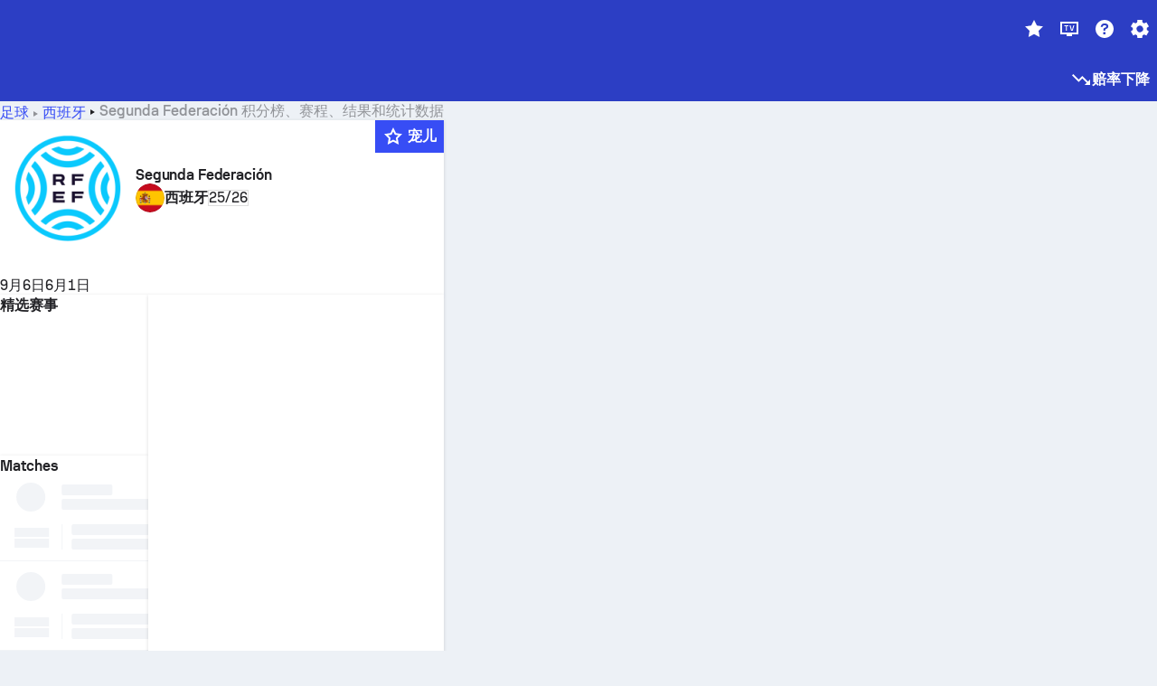

--- FILE ---
content_type: text/html; charset=utf-8
request_url: https://www.sofascore.com/zh/football/tournament/spain/segunda-federacion/544
body_size: 167154
content:
<!DOCTYPE html><html lang="zh" dir="ltr" translate="no"><head><meta charSet="utf-8" data-next-head=""/><meta name="viewport" content="width=device-width" data-next-head=""/><meta name="viewport" content="width=device-width, initial-scale=1, shrink-to-fit=no"/><script async="" src="https://securepubads.g.doubleclick.net/tag/js/gpt.js"></script><meta name="theme-color" media="(prefers-color-scheme: light)" content="#2c3ec4"/><meta name="theme-color" media="(prefers-color-scheme: dark)" content="#2a3543"/><link rel="icon" href="/_next/static/media/favicon.36eabe98.ico"/><meta name="author" content="Sofascore"/><meta name="apple-itunes-app" content="app-id=1176147574"/><meta name="facebook-domain-verification" content="5tm5f2wweby6ky296kp5on2vj4be6z"/><link rel="preconnect" href="https://img.sofascore.com"/><link rel="preconnect" href="https://www.google.com"/><link rel="preconnect" href="https://www.gstatic.com" crossorigin="anonymous"/><link rel="dns-prefetch" href="https://img.sofascore.com"/><link rel="dns-prefetch" href="https://www.googletagmanager.com"/><link rel="manifest" href="/static/manifest.json"/><link rel="shortcut icon" href="/_next/static/media/favicon.36eabe98.ico"/><link rel="mask-icon" href="/_next/static/media/favicon.36eabe98.ico"/><link rel="apple-touch-icon-precomposed" sizes="180x180" href="/_next/static/media/apple-icon-180x180.25727f88.png"/><link rel="apple-touch-icon-precomposed" sizes="152x152" href="/_next/static/media/apple-icon-152x152.639e0059.png"/><link rel="apple-touch-icon-precomposed" sizes="144x144" href="/_next/static/media/apple-icon-144x144.36eabe98.png"/><link rel="apple-touch-icon-precomposed" sizes="120x120" href="/_next/static/media/apple-icon-120x120.1f22126e.png"/><link rel="apple-touch-icon-precomposed" sizes="114x114" href="/_next/static/media/apple-icon-114x114.8efe1e47.png"/><link rel="apple-touch-icon-precomposed" sizes="76x76" href="/_next/static/media/apple-icon-76x76.6fe15cf7.png"/><link rel="apple-touch-icon-precomposed" sizes="72x72" href="/_next/static/media/apple-icon-72x72.c847900b.png"/><link rel="preload" href="/static/fonts/SofascoreSans/woff2/SofascoreSans-Regular.woff2" as="font" type="font/woff2" crossorigin="anonymous"/><link rel="preload" href="/static/fonts/SofascoreSans/woff2/SofascoreSans-Medium.woff2" as="font" type="font/woff2" crossorigin="anonymous"/><link rel="preload" href="/static/fonts/SofascoreSans/woff2/SofascoreSans-Bold.woff2" as="font" type="font/woff2" crossorigin="anonymous"/><link rel="alternate" hrefLang="en" href="https://www.sofascore.com/football/tournament/spain/segunda-federacion/544" data-next-head=""/><link rel="alternate" hrefLang="hr" href="https://www.sofascore.com/hr/football/tournament/spain/segunda-federacion/544" data-next-head=""/><link rel="alternate" hrefLang="it" href="https://www.sofascore.com/it/football/tournament/spain/segunda-federacion/544" data-next-head=""/><link rel="alternate" hrefLang="es" href="https://www.sofascore.com/es/football/tournament/spain/segunda-federacion/544" data-next-head=""/><link rel="alternate" hrefLang="es-la" href="https://www.sofascore.com/es-la/football/tournament/spain/segunda-federacion/544" data-next-head=""/><link rel="alternate" hrefLang="pt-br" href="https://www.sofascore.com/pt/football/tournament/spain/segunda-federacion/544" data-next-head=""/><link rel="alternate" hrefLang="de" href="https://www.sofascore.com/de/football/tournament/spain/segunda-federacion/544" data-next-head=""/><link rel="alternate" hrefLang="fr" href="https://www.sofascore.com/fr/football/tournament/spain/segunda-federacion/544" data-next-head=""/><link rel="alternate" hrefLang="pl" href="https://www.sofascore.com/pl/football/tournament/spain/segunda-federacion/544" data-next-head=""/><link rel="alternate" hrefLang="hu" href="https://www.sofascore.com/hu/football/tournament/spain/segunda-federacion/544" data-next-head=""/><link rel="alternate" hrefLang="da" href="https://www.sofascore.com/da/football/tournament/spain/segunda-federacion/544" data-next-head=""/><link rel="alternate" hrefLang="tr" href="https://www.sofascore.com/tr/football/tournament/spain/segunda-federacion/544" data-next-head=""/><link rel="alternate" hrefLang="ru" href="https://www.sofascore.com/ru/football/tournament/spain/segunda-federacion/544" data-next-head=""/><link rel="alternate" hrefLang="nl" href="https://www.sofascore.com/nl/football/tournament/spain/segunda-federacion/544" data-next-head=""/><link rel="alternate" hrefLang="id" href="https://www.sofascore.com/id/football/tournament/spain/segunda-federacion/544" data-next-head=""/><link rel="alternate" hrefLang="el" href="https://www.sofascore.com/el/football/tournament/spain/segunda-federacion/544" data-next-head=""/><link rel="alternate" hrefLang="sv" href="https://www.sofascore.com/sv/football/tournament/spain/segunda-federacion/544" data-next-head=""/><link rel="alternate" hrefLang="zh" href="https://www.sofascore.com/zh/football/tournament/spain/segunda-federacion/544" data-next-head=""/><link rel="alternate" hrefLang="sr" href="https://www.sofascore.com/sr/football/tournament/spain/segunda-federacion/544" data-next-head=""/><link rel="alternate" hrefLang="sl" href="https://www.sofascore.com/sl/football/tournament/spain/segunda-federacion/544" data-next-head=""/><link rel="alternate" hrefLang="ro" href="https://www.sofascore.com/ro/football/tournament/spain/segunda-federacion/544" data-next-head=""/><link rel="alternate" hrefLang="no" href="https://www.sofascore.com/no/football/tournament/spain/segunda-federacion/544" data-next-head=""/><link rel="alternate" hrefLang="hi" href="https://www.sofascore.com/hi/football/tournament/spain/segunda-federacion/544" data-next-head=""/><link rel="alternate" hrefLang="pt-pt" href="https://www.sofascore.com/pt-pt/football/tournament/spain/segunda-federacion/544" data-next-head=""/><link rel="alternate" hrefLang="cs" href="https://www.sofascore.com/cs/football/tournament/spain/segunda-federacion/544" data-next-head=""/><link rel="alternate" hrefLang="sk" href="https://www.sofascore.com/sk/football/tournament/spain/segunda-federacion/544" data-next-head=""/><link rel="alternate" hrefLang="bn" href="https://www.sofascore.com/bn/football/tournament/spain/segunda-federacion/544" data-next-head=""/><link rel="alternate" hrefLang="ar" href="https://www.sofascore.com/ar/football/tournament/spain/segunda-federacion/544" data-next-head=""/><link rel="alternate" hrefLang="az" href="https://www.sofascore.com/az/football/tournament/spain/segunda-federacion/544" data-next-head=""/><link rel="alternate" hrefLang="x-default" href="https://www.sofascore.com/football/tournament/spain/segunda-federacion/544" data-next-head=""/><link rel="canonical" href="https://www.sofascore.com/zh/football/tournament/spain/segunda-federacion/544" data-next-head=""/><link rel="alternate" href="android-app://com.sofascore.results/https/www.sofascore.com/league/544" data-next-head=""/><title data-next-head="">Segunda Federación 积分榜、时间表和统计数据 | Sofascore</title><meta name="description" content="在此查看 Segunda Federación 本赛季和之前所有赛季的比赛结果、赛程、积分榜和所有相关统计数据。" data-next-head=""/><meta name="keywords" content="Segunda Federación , 即时比分 , 赛程 , 比赛结果 , 即时比分" data-next-head=""/><link rel="preload" href="/_next/static/css/2b14b5b41cc4feb2.css" as="style"/><meta name="sentry-trace" content="e21d7d303c7742696e9c0761be5b35d9-90b59c9ceac52cf4"/><meta name="baggage" content="sentry-environment=production,sentry-release=6oCw8ka-ouFMA7CoImr0G,sentry-public_key=d693747a6bb242d9bb9cf7069fb57988,sentry-trace_id=e21d7d303c7742696e9c0761be5b35d9"/><script>
          window['gtag_enable_tcf_support'] = true;
          window.dataLayer = window.dataLayer || [];
          window.googletag = window.googletag || { cmd: [] };
          window.adv = window.adv || { cmd: [] };
          window.sas = window.sas || { cmd: [] };
        </script><script>
          if (typeof grecaptcha === 'undefined') {
            grecaptcha = {};
          }
          grecaptcha.ready = function(cb) {
            if (typeof grecaptcha.render === 'undefined') {
              const c = '___grecaptcha_cfg';
              window[c] = window[c] || {};
              (window[c]['fns'] = window[c]['fns']||[]).push(cb);
            } else {
              cb();
            }
          }
       </script><style type="text/css">.fresnel-container{margin:0;padding:0;}
@media not all and (min-width:0px) and (max-width:478.98px){.fresnel-at-xxs{display:none!important;}}
@media not all and (min-width:479px) and (max-width:479.98px){.fresnel-at-xsMax{display:none!important;}}
@media not all and (min-width:480px) and (max-width:479.98px){.fresnel-at-xs{display:none!important;}}
@media not all and (min-width:480px) and (max-width:766.98px){.fresnel-at-xsMin{display:none!important;}}
@media not all and (min-width:767px) and (max-width:767.98px){.fresnel-at-smMax{display:none!important;}}
@media not all and (min-width:768px) and (max-width:767.98px){.fresnel-at-sm{display:none!important;}}
@media not all and (min-width:768px) and (max-width:990.98px){.fresnel-at-smMin{display:none!important;}}
@media not all and (min-width:991px) and (max-width:991.98px){.fresnel-at-mdMax{display:none!important;}}
@media not all and (min-width:992px) and (max-width:991.98px){.fresnel-at-md{display:none!important;}}
@media not all and (min-width:992px) and (max-width:1342.98px){.fresnel-at-mdMin{display:none!important;}}
@media not all and (min-width:1343px) and (max-width:1343.98px){.fresnel-at-lgMax{display:none!important;}}
@media not all and (min-width:1344px) and (max-width:1343.98px){.fresnel-at-lg{display:none!important;}}
@media not all and (min-width:1344px){.fresnel-at-lgMin{display:none!important;}}
@media not all and (max-width:478.98px){.fresnel-lessThan-xsMax{display:none!important;}}
@media not all and (max-width:479.98px){.fresnel-lessThan-xs{display:none!important;}}
@media not all and (max-width:479.98px){.fresnel-lessThan-xsMin{display:none!important;}}
@media not all and (max-width:766.98px){.fresnel-lessThan-smMax{display:none!important;}}
@media not all and (max-width:767.98px){.fresnel-lessThan-sm{display:none!important;}}
@media not all and (max-width:767.98px){.fresnel-lessThan-smMin{display:none!important;}}
@media not all and (max-width:990.98px){.fresnel-lessThan-mdMax{display:none!important;}}
@media not all and (max-width:991.98px){.fresnel-lessThan-md{display:none!important;}}
@media not all and (max-width:991.98px){.fresnel-lessThan-mdMin{display:none!important;}}
@media not all and (max-width:1342.98px){.fresnel-lessThan-lgMax{display:none!important;}}
@media not all and (max-width:1343.98px){.fresnel-lessThan-lg{display:none!important;}}
@media not all and (max-width:1343.98px){.fresnel-lessThan-lgMin{display:none!important;}}
@media not all and (min-width:479px){.fresnel-greaterThan-xxs{display:none!important;}}
@media not all and (min-width:480px){.fresnel-greaterThan-xsMax{display:none!important;}}
@media not all and (min-width:480px){.fresnel-greaterThan-xs{display:none!important;}}
@media not all and (min-width:767px){.fresnel-greaterThan-xsMin{display:none!important;}}
@media not all and (min-width:768px){.fresnel-greaterThan-smMax{display:none!important;}}
@media not all and (min-width:768px){.fresnel-greaterThan-sm{display:none!important;}}
@media not all and (min-width:991px){.fresnel-greaterThan-smMin{display:none!important;}}
@media not all and (min-width:992px){.fresnel-greaterThan-mdMax{display:none!important;}}
@media not all and (min-width:992px){.fresnel-greaterThan-md{display:none!important;}}
@media not all and (min-width:1343px){.fresnel-greaterThan-mdMin{display:none!important;}}
@media not all and (min-width:1344px){.fresnel-greaterThan-lgMax{display:none!important;}}
@media not all and (min-width:1344px){.fresnel-greaterThan-lg{display:none!important;}}
@media not all and (min-width:0px){.fresnel-greaterThanOrEqual-xxs{display:none!important;}}
@media not all and (min-width:479px){.fresnel-greaterThanOrEqual-xsMax{display:none!important;}}
@media not all and (min-width:480px){.fresnel-greaterThanOrEqual-xs{display:none!important;}}
@media not all and (min-width:480px){.fresnel-greaterThanOrEqual-xsMin{display:none!important;}}
@media not all and (min-width:767px){.fresnel-greaterThanOrEqual-smMax{display:none!important;}}
@media not all and (min-width:768px){.fresnel-greaterThanOrEqual-sm{display:none!important;}}
@media not all and (min-width:768px){.fresnel-greaterThanOrEqual-smMin{display:none!important;}}
@media not all and (min-width:991px){.fresnel-greaterThanOrEqual-mdMax{display:none!important;}}
@media not all and (min-width:992px){.fresnel-greaterThanOrEqual-md{display:none!important;}}
@media not all and (min-width:992px){.fresnel-greaterThanOrEqual-mdMin{display:none!important;}}
@media not all and (min-width:1343px){.fresnel-greaterThanOrEqual-lgMax{display:none!important;}}
@media not all and (min-width:1344px){.fresnel-greaterThanOrEqual-lg{display:none!important;}}
@media not all and (min-width:1344px){.fresnel-greaterThanOrEqual-lgMin{display:none!important;}}
@media not all and (min-width:0px) and (max-width:478.98px){.fresnel-between-xxs-xsMax{display:none!important;}}
@media not all and (min-width:0px) and (max-width:479.98px){.fresnel-between-xxs-xs{display:none!important;}}
@media not all and (min-width:0px) and (max-width:479.98px){.fresnel-between-xxs-xsMin{display:none!important;}}
@media not all and (min-width:0px) and (max-width:766.98px){.fresnel-between-xxs-smMax{display:none!important;}}
@media not all and (min-width:0px) and (max-width:767.98px){.fresnel-between-xxs-sm{display:none!important;}}
@media not all and (min-width:0px) and (max-width:767.98px){.fresnel-between-xxs-smMin{display:none!important;}}
@media not all and (min-width:0px) and (max-width:990.98px){.fresnel-between-xxs-mdMax{display:none!important;}}
@media not all and (min-width:0px) and (max-width:991.98px){.fresnel-between-xxs-md{display:none!important;}}
@media not all and (min-width:0px) and (max-width:991.98px){.fresnel-between-xxs-mdMin{display:none!important;}}
@media not all and (min-width:0px) and (max-width:1342.98px){.fresnel-between-xxs-lgMax{display:none!important;}}
@media not all and (min-width:0px) and (max-width:1343.98px){.fresnel-between-xxs-lg{display:none!important;}}
@media not all and (min-width:0px) and (max-width:1343.98px){.fresnel-between-xxs-lgMin{display:none!important;}}
@media not all and (min-width:479px) and (max-width:479.98px){.fresnel-between-xsMax-xs{display:none!important;}}
@media not all and (min-width:479px) and (max-width:479.98px){.fresnel-between-xsMax-xsMin{display:none!important;}}
@media not all and (min-width:479px) and (max-width:766.98px){.fresnel-between-xsMax-smMax{display:none!important;}}
@media not all and (min-width:479px) and (max-width:767.98px){.fresnel-between-xsMax-sm{display:none!important;}}
@media not all and (min-width:479px) and (max-width:767.98px){.fresnel-between-xsMax-smMin{display:none!important;}}
@media not all and (min-width:479px) and (max-width:990.98px){.fresnel-between-xsMax-mdMax{display:none!important;}}
@media not all and (min-width:479px) and (max-width:991.98px){.fresnel-between-xsMax-md{display:none!important;}}
@media not all and (min-width:479px) and (max-width:991.98px){.fresnel-between-xsMax-mdMin{display:none!important;}}
@media not all and (min-width:479px) and (max-width:1342.98px){.fresnel-between-xsMax-lgMax{display:none!important;}}
@media not all and (min-width:479px) and (max-width:1343.98px){.fresnel-between-xsMax-lg{display:none!important;}}
@media not all and (min-width:479px) and (max-width:1343.98px){.fresnel-between-xsMax-lgMin{display:none!important;}}
@media not all and (min-width:480px) and (max-width:479.98px){.fresnel-between-xs-xsMin{display:none!important;}}
@media not all and (min-width:480px) and (max-width:766.98px){.fresnel-between-xs-smMax{display:none!important;}}
@media not all and (min-width:480px) and (max-width:767.98px){.fresnel-between-xs-sm{display:none!important;}}
@media not all and (min-width:480px) and (max-width:767.98px){.fresnel-between-xs-smMin{display:none!important;}}
@media not all and (min-width:480px) and (max-width:990.98px){.fresnel-between-xs-mdMax{display:none!important;}}
@media not all and (min-width:480px) and (max-width:991.98px){.fresnel-between-xs-md{display:none!important;}}
@media not all and (min-width:480px) and (max-width:991.98px){.fresnel-between-xs-mdMin{display:none!important;}}
@media not all and (min-width:480px) and (max-width:1342.98px){.fresnel-between-xs-lgMax{display:none!important;}}
@media not all and (min-width:480px) and (max-width:1343.98px){.fresnel-between-xs-lg{display:none!important;}}
@media not all and (min-width:480px) and (max-width:1343.98px){.fresnel-between-xs-lgMin{display:none!important;}}
@media not all and (min-width:480px) and (max-width:766.98px){.fresnel-between-xsMin-smMax{display:none!important;}}
@media not all and (min-width:480px) and (max-width:767.98px){.fresnel-between-xsMin-sm{display:none!important;}}
@media not all and (min-width:480px) and (max-width:767.98px){.fresnel-between-xsMin-smMin{display:none!important;}}
@media not all and (min-width:480px) and (max-width:990.98px){.fresnel-between-xsMin-mdMax{display:none!important;}}
@media not all and (min-width:480px) and (max-width:991.98px){.fresnel-between-xsMin-md{display:none!important;}}
@media not all and (min-width:480px) and (max-width:991.98px){.fresnel-between-xsMin-mdMin{display:none!important;}}
@media not all and (min-width:480px) and (max-width:1342.98px){.fresnel-between-xsMin-lgMax{display:none!important;}}
@media not all and (min-width:480px) and (max-width:1343.98px){.fresnel-between-xsMin-lg{display:none!important;}}
@media not all and (min-width:480px) and (max-width:1343.98px){.fresnel-between-xsMin-lgMin{display:none!important;}}
@media not all and (min-width:767px) and (max-width:767.98px){.fresnel-between-smMax-sm{display:none!important;}}
@media not all and (min-width:767px) and (max-width:767.98px){.fresnel-between-smMax-smMin{display:none!important;}}
@media not all and (min-width:767px) and (max-width:990.98px){.fresnel-between-smMax-mdMax{display:none!important;}}
@media not all and (min-width:767px) and (max-width:991.98px){.fresnel-between-smMax-md{display:none!important;}}
@media not all and (min-width:767px) and (max-width:991.98px){.fresnel-between-smMax-mdMin{display:none!important;}}
@media not all and (min-width:767px) and (max-width:1342.98px){.fresnel-between-smMax-lgMax{display:none!important;}}
@media not all and (min-width:767px) and (max-width:1343.98px){.fresnel-between-smMax-lg{display:none!important;}}
@media not all and (min-width:767px) and (max-width:1343.98px){.fresnel-between-smMax-lgMin{display:none!important;}}
@media not all and (min-width:768px) and (max-width:767.98px){.fresnel-between-sm-smMin{display:none!important;}}
@media not all and (min-width:768px) and (max-width:990.98px){.fresnel-between-sm-mdMax{display:none!important;}}
@media not all and (min-width:768px) and (max-width:991.98px){.fresnel-between-sm-md{display:none!important;}}
@media not all and (min-width:768px) and (max-width:991.98px){.fresnel-between-sm-mdMin{display:none!important;}}
@media not all and (min-width:768px) and (max-width:1342.98px){.fresnel-between-sm-lgMax{display:none!important;}}
@media not all and (min-width:768px) and (max-width:1343.98px){.fresnel-between-sm-lg{display:none!important;}}
@media not all and (min-width:768px) and (max-width:1343.98px){.fresnel-between-sm-lgMin{display:none!important;}}
@media not all and (min-width:768px) and (max-width:990.98px){.fresnel-between-smMin-mdMax{display:none!important;}}
@media not all and (min-width:768px) and (max-width:991.98px){.fresnel-between-smMin-md{display:none!important;}}
@media not all and (min-width:768px) and (max-width:991.98px){.fresnel-between-smMin-mdMin{display:none!important;}}
@media not all and (min-width:768px) and (max-width:1342.98px){.fresnel-between-smMin-lgMax{display:none!important;}}
@media not all and (min-width:768px) and (max-width:1343.98px){.fresnel-between-smMin-lg{display:none!important;}}
@media not all and (min-width:768px) and (max-width:1343.98px){.fresnel-between-smMin-lgMin{display:none!important;}}
@media not all and (min-width:991px) and (max-width:991.98px){.fresnel-between-mdMax-md{display:none!important;}}
@media not all and (min-width:991px) and (max-width:991.98px){.fresnel-between-mdMax-mdMin{display:none!important;}}
@media not all and (min-width:991px) and (max-width:1342.98px){.fresnel-between-mdMax-lgMax{display:none!important;}}
@media not all and (min-width:991px) and (max-width:1343.98px){.fresnel-between-mdMax-lg{display:none!important;}}
@media not all and (min-width:991px) and (max-width:1343.98px){.fresnel-between-mdMax-lgMin{display:none!important;}}
@media not all and (min-width:992px) and (max-width:991.98px){.fresnel-between-md-mdMin{display:none!important;}}
@media not all and (min-width:992px) and (max-width:1342.98px){.fresnel-between-md-lgMax{display:none!important;}}
@media not all and (min-width:992px) and (max-width:1343.98px){.fresnel-between-md-lg{display:none!important;}}
@media not all and (min-width:992px) and (max-width:1343.98px){.fresnel-between-md-lgMin{display:none!important;}}
@media not all and (min-width:992px) and (max-width:1342.98px){.fresnel-between-mdMin-lgMax{display:none!important;}}
@media not all and (min-width:992px) and (max-width:1343.98px){.fresnel-between-mdMin-lg{display:none!important;}}
@media not all and (min-width:992px) and (max-width:1343.98px){.fresnel-between-mdMin-lgMin{display:none!important;}}
@media not all and (min-width:1343px) and (max-width:1343.98px){.fresnel-between-lgMax-lg{display:none!important;}}
@media not all and (min-width:1343px) and (max-width:1343.98px){.fresnel-between-lgMax-lgMin{display:none!important;}}
@media not all and (min-width:1344px) and (max-width:1343.98px){.fresnel-between-lg-lgMin{display:none!important;}}</style><script>
        (function () {
          function applyTheme(theme) {
            for (let key in theme) {
              document.documentElement.style.setProperty(key, theme[key]);
            }
          }

          var persistedTheme = localStorage.getItem('sofa.theme');

          var light = {"--primary-default":"#374df5","--primary-variant":"#2c3ec4","--primary-highlight":"rgba(55, 77, 245, 0.15)","--primary-hover":"hsl(233, 90.5%, 63.8%)","--primary-selected":"hsl(233, 90.5%, 53.8%)","--secondary-default":"#0bb32a","--secondary-variant":"#08861f","--secondary-highlight":"rgba(11, 179, 42, 0.15)","--secondary-hover":"hsl(131, 88.4%, 42.3%)","--secondary-selected":"hsl(131, 88.4%, 32.3%)","--tertiary-default":"rgba(202, 194, 133, 1)","--tertiary-variant":"rgba(157, 150, 94, 1)","--tertiary-highlight":"rgba(202, 194, 133, 0.15)","--neutral-default":"#a4a9b3","--neutral-variant":"#51565f","--neutral-highlight":"#e8ecf3","--on-color-primary":"#ffffff","--on-color-secondary":"rgba(255, 255, 255, 0.6)","--on-color-highlight-nLv1":"rgba(255, 255, 255, 0.2)","--on-color-highlight-nLv2":"rgba(255, 255, 255, 0.1)","--on-color-default":"#ffffff","--on-color-hover":"#e6e6e6","--on-color-selected":"#cccccc","--surface-s0":"#edf1f6","--surface-s1":"#ffffff","--surface-s2":"rgba(229, 233, 239, 0.5)","--surface-sp":"#ffffff","--surface-t":"#222226","--on-surface-nLv1":"#222226","--on-surface-nLv2":"rgba(34, 34, 38, 0.7)","--on-surface-nLv3":"rgba(34, 34, 38, 0.45)","--on-surface-nLv4":"rgba(34, 34, 38, 0.15)","--on-surface-nLv5":"rgba(34, 34, 38, 0.06)","--error-default":"#c7361f","--error-hover":"#dd3c23","--error-selected":"#b1301c","--alert-default":"#c7921f","--alert-hover":"#dda223","--alert-selected":"#b1821c","--success-default":"#15b168","--success-hover":"#18c876","--success-selected":"#129a5b","--effect-elevation1":"rgba(34, 34, 38, 0.16)","--effect-elevation2":"rgba(34, 34, 38, 0.16)","--effect-elevation3":"rgba(34, 34, 38, 0.16)","--overlay-darken1":"rgba(0, 0, 0, 0.25)","--overlay-darken2":"rgba(0, 0, 0, 0.5)","--overlay-darken3":"rgba(0, 0, 0, 0.65)","--sofa-singles-live":"#cb1818","--sofa-singles-value":"#e59c03","--sofa-singles-liveHighlight":"rgba(203, 24, 24, 0.1)","--sofa-singles-crowdsourcingLive":"#ff109f","--sofa-singles-crowdsourcingLiveHighlight":"rgba(255, 16, 159, 0.1)","--score-rating-s00":"#a4a9b3","--score-rating-s10":"#dc0c00","--score-rating-s60":"#ed7e07","--score-rating-s65":"#d9af00","--score-rating-s70":"#00c424","--score-rating-s80":"#00adc4","--score-rating-s90":"#374df5","--playoffs-promotion-to-x":"#26943b","--playoffs-promotion-to-x-playoff":"#49cb40","--playoffs-promotion-to-y":"#0056a3","--playoffs-promotion-to-y-playoff":"#0a8dff","--playoffs-promotion-to-z":"#016565","--playoffs-promotion-to-z-playoff":"#018e8d","--playoffs-promotion-to-z-playoff-secondary":"#01b7b6","--playoffs-promotion-to-relegation":"#c1262d","--playoffs-promotion-to-relegation-playoff":"#fea500","--player-position-forward":"#cb1818","--player-position-midfield":"#0bb32a","--player-position-defender":"#374df5","--player-position-goalkeeper":"#e59c03","--heatmap-hm1":"#cbedbf","--heatmap-hm2":"#d5eb86","--heatmap-hm3":"#fffc20","--heatmap-hm4":"#ff8111","--heatmap-hm5":"#ff1f1f","--stage-sports-dtm":"#011c47","--stage-sports-formula1":"#dc351e","--stage-sports-formulaE":"#04afe7","--stage-sports-indycar":"#c61e36","--stage-sports-moto2":"#84273a","--stage-sports-moto3":"#832639","--stage-sports-motoGP":"#3b3536","--stage-sports-nascar":"#007ac2","--stage-sports-superbike":"#bd1f23","--stage-sports-wrc":"#7bad26","--stage-sports-cycling":"#0162af","--stage-sports-generic":"#03af37","--graphics-terrain-football":"#cbedbf","--graphics-terrain-basketball":"#f8d496","--graphics-terrain-dark":"#19191c","--graphics-terrain-footballPale":"#f5fbf2","--graphics-terrain-basketballPale":"#fef6ea","--graphics-terrain-footballLineups":"#3c8063","--terrain-harcourtIndoor":"#30b8ab","--terrain-hardcourtOutdoor":"#5143cc","--terrain-grass":"#62bd40","--terrain-clay":"#eb9a44","--terrain-default":"#808080","--tournaments-wta":"#a42090","--social-twitter":"#00acee","--social-facebook":"#0865FE","--social-apple":"#000000","--social-huawei-symbol":"#CE0E2D","--social-huawei-text":"#262729","--cricket-neutral":"#a4a9b3","--cricket-singleRuns":"#6aac44","--cricket-firstCircleRuns":"#4d82a1","--cricket-secondCircleRuns":"#98458c","--cricket-wicketsDown":"#b8483c","--cricket-errorsAndMistakes":"#be9b3c","--cricket-cricketTerrain":"#cbedbf","--cricket-cricketTerrainSecondary":"#166534","--cricket-dsr":"#5a539c","--sentiment-positive":"#0bb32a","--sentiment-positive-highlight":"rgba(11, 179, 42, 0.25)","--sentiment-negative":"#cb1818","--sentiment-negative-highlight":"rgba(203, 24, 24, 0.25)","--header-default":"#2c3ec4","--mma-red-default":"#ce153a","--mma-red-highlight":"rgba(206, 21, 58, 0.15)","--mma-blue-default":"#1258df","--mma-blue-highlight":"rgba(18, 88, 223, 0.15)","--football-shotmap-home-idle":"#05660f","--football-shotmap-home-selectedHover":"#0bb32a","--football-shotmap-away-idle":"#064683","--football-shotmap-away-selectedHover":"#374df5","--tennis-tournaments-2000":"#3A66AC","--tennis-tournaments-1000":"#D1B04E","--tennis-tournaments-500":"#848E95","--tennis-tournaments-250":"#00AFF0","--hockey-shotmap-shot-background":"#ffffff80","--editor-pink":"#FF407F","--editor-pink-highlight":"rgba(255, 64, 127, 0.15)"};
          var dark = {"--primary-default":"#7a84ff","--primary-variant":"#000000","--primary-highlight":"rgba(122, 132, 255, 0.25)","--primary-hover":"hsl(235, 100.0%, 78.9%)","--primary-selected":"hsl(235, 100.0%, 68.9%)","--secondary-default":"#46c252","--secondary-variant":"#03692a","--secondary-highlight":"rgba(70, 194, 82, 0.25)","--secondary-hover":"hsl(126, 50.4%, 56.8%)","--secondary-selected":"hsl(126, 50.4%, 46.8%)","--tertiary-default":"rgba(168, 161, 110, 1)","--tertiary-variant":"rgba(130, 124, 77, 1)","--tertiary-highlight":"rgba(168, 161 110, 0.15)","--neutral-default":"#a4a9b3","--neutral-variant":"#BCC2CF","--neutral-highlight":"rgba(54, 63, 83, 0.5)","--on-color-primary":"#FCFCFE","--on-color-secondary":"rgba(255, 255, 255, 0.6)","--on-color-highlight-nLv1":"rgba(255, 255, 255, 0.25)","--on-color-highlight-nLv2":"rgba(255, 255, 255, 0.1)","--on-color-default":"#ffffff","--on-color-hover":"#ffffff","--on-color-selected":"#f2f2f2","--surface-s0":"#000000","--surface-s1":"#171C1F","--surface-s2":"rgba(0, 0, 0, 0.5)","--surface-sp":"#272C32","--surface-t":"#ECEDEF","--on-surface-nLv1":"#ECEDEF","--on-surface-nLv2":"rgba(255, 255, 255, 0.75)","--on-surface-nLv3":"rgba(255, 255, 255, 0.5)","--on-surface-nLv4":"rgba(255, 255, 255, 0.15)","--on-surface-nLv5":"rgba(255, 255, 255, 0.08)","--error-default":"#e35c47","--error-hover":"#e66f5d","--error-selected":"#e04831","--alert-default":"#dbaa3f","--alert-hover":"#dfb355","--alert-selected":"#d7a02a","--success-default":"#39b57a","--success-hover":"#44c486","--success-selected":"#33a26c","--effect-elevation1":"rgba(0, 0, 0, 0.24)","--effect-elevation2":"rgba(0, 0, 0, 0.40)","--effect-elevation3":"rgba(0, 0, 0, 0.48)","--overlay-darken1":"rgba(0, 0, 0, 0.25)","--overlay-darken2":"rgba(0, 0, 0, 0.5)","--overlay-darken3":"rgba(0, 0, 0, 0.65)","--sofa-singles-live":"#e73b3b","--sofa-singles-value":"#e8b345","--sofa-singles-liveHighlight":"rgba(231, 59, 59, 0.2)","--sofa-singles-crowdsourcingLive":"#ff109f","--sofa-singles-crowdsourcingLiveHighlight":"rgba(255, 16, 159, 0.1)","--score-rating-s00":"#a4a9b3","--score-rating-s10":"#dc0c00","--score-rating-s60":"#ed7e07","--score-rating-s65":"#d9af00","--score-rating-s70":"#00c424","--score-rating-s80":"#00adc4","--score-rating-s90":"#374df5","--playoffs-promotion-to-x":"#3bb552","--playoffs-promotion-to-x-playoff":"#80ea79","--playoffs-promotion-to-y":"#288eea","--playoffs-promotion-to-y-playoff":"#8fcbff","--playoffs-promotion-to-z":"#2f9d9d","--playoffs-promotion-to-z-playoff":"#0ad8d8","--playoffs-promotion-to-z-playoff-secondary":"#befefe","--playoffs-promotion-to-relegation":"#ef5158","--playoffs-promotion-to-relegation-playoff":"#ffb936","--player-position-forward":"#e73b3b","--player-position-midfield":"#1eb85d","--player-position-defender":"#4b9def","--player-position-goalkeeper":"#e8b345","--heatmap-hm1":"#446c46","--heatmap-hm2":"#7d943c","--heatmap-hm3":"#ffd630","--heatmap-hm4":"#f0802b","--heatmap-hm5":"#f03530","--stage-sports-dtm":"#011c47","--stage-sports-formula1":"#dc351e","--stage-sports-formulaE":"#04afe7","--stage-sports-indycar":"#c61e36","--stage-sports-moto2":"#84273a","--stage-sports-moto3":"#832639","--stage-sports-motoGP":"#3b3536","--stage-sports-nascar":"#007ac2","--stage-sports-superbike":"#bd1f23","--stage-sports-wrc":"#7bad26","--stage-sports-cycling":"#0162af","--stage-sports-generic":"#03af37","--graphics-terrain-football":"#446c46","--graphics-terrain-basketball":"#a38a5e","--graphics-terrain-dark":"#0c0c0d","--graphics-terrain-footballPale":"#1d2c29","--graphics-terrain-basketballPale":"#31312e","--graphics-terrain-footballLineups":"#171c1f","--terrain-harcourtIndoor":"#6ee4d9","--terrain-hardcourtOutdoor":"#a59bf5","--terrain-grass":"#488331","--terrain-clay":"#a06b32","--terrain-default":"#808080","--tournaments-wta":"#db5cc7","--social-twitter":"#00acee","--social-facebook":"#ECEDEF","--social-apple":"#ECEDEF","--social-huawei-symbol":"#ECEDEF","--social-huawei-text":"#ECEDEF","--cricket-neutral":"#828ba1","--cricket-singleRuns":"#6aac44","--cricket-firstCircleRuns":"#4d82a1","--cricket-secondCircleRuns":"#98458c","--cricket-wicketsDown":"#b8483c","--cricket-errorsAndMistakes":"#be9b3c","--cricket-cricketTerrain":"#9ccf8a","--cricket-cricketTerrainSecondary":"#166534","--cricket-dsr":"#5a539c","--sentiment-positive":"#46c252","--sentiment-positive-highlight":"rgba(70, 194, 82, 0.25)","--sentiment-negative":"#e73b3b","--sentiment-negative-highlight":"rgba(231, 59, 59, 0.25)","--header-default":"#111517","--mma-red-default":"#de4e6b","--mma-red-highlight":"rgba(222, 78, 107, 0.25)","--mma-blue-default":"#467ce5","--mma-blue-highlight":"rgba(70, 124, 229, 0.25)","--football-shotmap-home-idle":"#0b5a13","--football-shotmap-home-selectedHover":"#46c252","--football-shotmap-away-idle":"#2c3596","--football-shotmap-away-selectedHover":"#7a84ff","--tennis-tournaments-2000":"#3A66AC","--tennis-tournaments-1000":"#D1B04E","--tennis-tournaments-500":"#848E95","--tennis-tournaments-250":"#00AFF0","--hockey-shotmap-shot-background":"#ffffff33","--editor-pink":"#FF7DA8","--editor-pink-highlight":"rgba(255, 64, 127, 0.15)"};

          var themes = { light, dark };

          

          var theme = 'auto';
          var prefersDark = window.matchMedia('(prefers-color-scheme: dark)').matches;

          if (persistedTheme) {
            try {
              var parsed = JSON.parse(persistedTheme);
              if(parsed.theme === 'amoled') {
                parsed.theme = 'dark';
              }
              theme = parsed.theme || theme;
            } catch {
              console.error('Invalid theme shape.');
            }
          }

          var toApply;
          if (theme === 'auto') {
            toApply = prefersDark ? 'dark' : 'light';
          } else {
            toApply = theme;
          }

          try {
            window.localStorage.setItem('sofa.theme',JSON.stringify({theme:theme}));
          } catch {
            console.error('Locale Storage is full.');
          }

          document.documentElement.classList.add(toApply);
          applyTheme(themes[toApply]);
        })();</script><script type="application/ld+json" data-next-head="">{"@context":"https://schema.org","@type":"BreadcrumbList","itemListElement":[{"@type":"ListItem","position":1,"name":"足球","item":"https://www.sofascore.com/zh/"},{"@type":"ListItem","position":2,"name":"西班牙","item":"https://www.sofascore.com/zh/football/spain"},{"@type":"ListItem","position":3,"name":"Segunda Federación"}]}</script><script type="application/ld+json" data-next-head="">{"@context":"https://schema.org","@type":"SportsOrganization","name":"Segunda Federación","sport":"Football","logo":"https://img.sofascore.com/api/v1/unique-tournament/544/image","url":"https://www.sofascore.com/tournament/football/spain/segunda-federacion/544"}</script><link rel="stylesheet" href="/_next/static/css/2b14b5b41cc4feb2.css" data-n-g=""/><noscript data-n-css=""></noscript><script defer="" noModule="" src="/_next/static/chunks/polyfills-42372ed130431b0a.js"></script><script defer="" src="/_next/static/chunks/35894.e6e9aab6ee49029c.js"></script><script defer="" src="/_next/static/chunks/86819.5ecaa5e08af223af.js"></script><script defer="" src="/_next/static/chunks/93299.381ccd19da3c3966.js"></script><script defer="" src="/_next/static/chunks/34331.2911773898c4ef66.js"></script><script defer="" src="/_next/static/chunks/36252.f5ce1a3481dfc7fc.js"></script><script defer="" src="/_next/static/chunks/14767.8d0f0d742f6d04e0.js"></script><script defer="" src="/_next/static/chunks/7986.38bdfc437c073bcd.js"></script><script defer="" src="/_next/static/chunks/88561.8d730ee2af35d009.js"></script><script defer="" src="/_next/static/chunks/17132.740fb5485f97eb7f.js"></script><script defer="" src="/_next/static/chunks/55798.61b7801c09868d06.js"></script><script defer="" src="/_next/static/chunks/36978.aa71fe64abdbcac2.js"></script><script defer="" src="/_next/static/chunks/64162.9605dc2bfa83fe71.js"></script><script defer="" src="/_next/static/chunks/56221.56acfb3da6e23c91.js"></script><script defer="" src="/_next/static/chunks/79058.502270e096f95b3d.js"></script><script defer="" src="/_next/static/chunks/62192.b5b2035d371f6363.js"></script><script defer="" src="/_next/static/chunks/28355.44325e44d09da774.js"></script><script src="/_next/static/chunks/webpack-d06e9eeb492b6d38.js" defer=""></script><script src="/_next/static/chunks/framework-a58a5a6e8eb39109.js" defer=""></script><script src="/_next/static/chunks/main-52256e268296adeb.js" defer=""></script><script src="/_next/static/chunks/pages/_app-58401e2c0a342161.js" defer=""></script><script src="/_next/static/chunks/14092-ac5838e74f3a4be5.js" defer=""></script><script src="/_next/static/chunks/33854-b0cf4c42aaf3efaf.js" defer=""></script><script src="/_next/static/chunks/58860-a4a4f2aa30038abc.js" defer=""></script><script src="/_next/static/chunks/44745-b382572230b310c0.js" defer=""></script><script src="/_next/static/chunks/72501-252c0bd575939c25.js" defer=""></script><script src="/_next/static/chunks/20457-c4e7bba32f3694b9.js" defer=""></script><script src="/_next/static/chunks/6389-c3eb159084fd1ce4.js" defer=""></script><script src="/_next/static/chunks/45235-b262387a2895bf0d.js" defer=""></script><script src="/_next/static/chunks/48161-131eb3e8c6246df1.js" defer=""></script><script src="/_next/static/chunks/53006-c71d8f480ae5ad09.js" defer=""></script><script src="/_next/static/chunks/94272-99ff9b1c6f38f8a8.js" defer=""></script><script src="/_next/static/chunks/14141-b9924b0e3de88232.js" defer=""></script><script src="/_next/static/chunks/65094-02ec986cee046f9d.js" defer=""></script><script src="/_next/static/chunks/24603-a508d758a6564883.js" defer=""></script><script src="/_next/static/chunks/51198-6440732dd5d9bf5e.js" defer=""></script><script src="/_next/static/chunks/12645-0f416062f0f56445.js" defer=""></script><script src="/_next/static/chunks/75260-662d0b08fe317b63.js" defer=""></script><script src="/_next/static/chunks/42224-7a29be1b5e214bf0.js" defer=""></script><script src="/_next/static/chunks/12455-e55cbfd95b833de0.js" defer=""></script><script src="/_next/static/chunks/77162-2d6ba74ccd7cae4e.js" defer=""></script><script src="/_next/static/chunks/68539-2e7218638fb8a981.js" defer=""></script><script src="/_next/static/chunks/13010-1504407789b3b939.js" defer=""></script><script src="/_next/static/chunks/47984-4ab52a05505f8cca.js" defer=""></script><script src="/_next/static/chunks/67308-beb4a7778e855db4.js" defer=""></script><script src="/_next/static/chunks/74617-eabf8e647eb634be.js" defer=""></script><script src="/_next/static/chunks/85767-b47fca53659ab8f5.js" defer=""></script><script src="/_next/static/chunks/48976-a84ed88c057b4cc1.js" defer=""></script><script src="/_next/static/chunks/pages/tournament-9a6c9f56d1f62bda.js" defer=""></script><script src="/_next/static/6oCw8ka-ouFMA7CoImr0G/_buildManifest.js" defer=""></script><script src="/_next/static/6oCw8ka-ouFMA7CoImr0G/_ssgManifest.js" defer=""></script><style data-styled="" data-styled-version="5.3.11">html{line-height:1.15;-webkit-text-size-adjust:100%;}/*!sc*/
body{margin:0;}/*!sc*/
main{display:block;}/*!sc*/
h1{font-size:2em;margin:0.67em 0;}/*!sc*/
hr{box-sizing:content-box;height:0;overflow:visible;}/*!sc*/
pre{font-family:monospace,monospace;font-size:1em;}/*!sc*/
a{background-color:transparent;}/*!sc*/
abbr[title]{border-bottom:none;-webkit-text-decoration:underline;text-decoration:underline;-webkit-text-decoration:underline dotted;text-decoration:underline dotted;}/*!sc*/
b,strong{font-weight:bolder;}/*!sc*/
code,kbd,samp{font-family:monospace,monospace;font-size:1em;}/*!sc*/
small{font-size:80%;}/*!sc*/
sub,sup{font-size:75%;line-height:0;position:relative;vertical-align:baseline;}/*!sc*/
sub{bottom:-0.25em;}/*!sc*/
sup{top:-0.5em;}/*!sc*/
img{border-style:none;}/*!sc*/
button,input,optgroup,select,textarea{font-family:inherit;font-size:100%;line-height:1.15;margin:0;}/*!sc*/
button,input{overflow:visible;}/*!sc*/
button,select{text-transform:none;}/*!sc*/
button,[type="button"],[type="reset"],[type="submit"]{-webkit-appearance:button;}/*!sc*/
button::-moz-focus-inner,[type="button"]::-moz-focus-inner,[type="reset"]::-moz-focus-inner,[type="submit"]::-moz-focus-inner{border-style:none;padding:0;}/*!sc*/
button:-moz-focusring,[type="button"]:-moz-focusring,[type="reset"]:-moz-focusring,[type="submit"]:-moz-focusring{outline:1px dotted ButtonText;}/*!sc*/
fieldset{padding:0.35em 0.75em 0.625em;}/*!sc*/
legend{box-sizing:border-box;color:inherit;display:table;max-width:100%;padding:0;white-space:normal;}/*!sc*/
progress{vertical-align:baseline;}/*!sc*/
textarea{overflow:auto;}/*!sc*/
[type="checkbox"],[type="radio"]{box-sizing:border-box;padding:0;}/*!sc*/
[type="number"]::-webkit-inner-spin-button,[type="number"]::-webkit-outer-spin-button{height:auto;}/*!sc*/
[type="search"]{-webkit-appearance:textfield;outline-offset:-2px;}/*!sc*/
[type="search"]::-webkit-search-decoration{-webkit-appearance:none;}/*!sc*/
::-webkit-file-upload-button{-webkit-appearance:button;font:inherit;}/*!sc*/
details{display:block;}/*!sc*/
summary{display:list-item;}/*!sc*/
template{display:none;}/*!sc*/
[hidden]{display:none;}/*!sc*/
data-styled.g1[id="sc-global-ecVvVt1"]{content:"sc-global-ecVvVt1,"}/*!sc*/
body{overflow-x:hidden;width:100%;-webkit-font-smoothing:antialiased;-moz-osx-font-smoothing:grayscale;font-family:'Sofascore Sans','Arial Unicode MS',-apple-system,BlinkMacSystemFont,Segoe UI,Helvetica,Arial,sans-serif,Apple Color Emoji,Segoe UI Emoji,Segoe UI Symbol;font-weight:400;color:var(--on-surface-nLv1);background-color:var(--surface-s0);font-feature-settings:"kern" 1;font-kerning:normal;}/*!sc*/
h1,h2,h3,h4,h5,h6{font-weight:500;}/*!sc*/
h3.h-center{background-color:var(--surface-s0);border-radius:4px;overflow:hidden;font-size:15px;text-align:center;text-transform:uppercase;padding:8px 0;margin:0;}/*!sc*/
a{-webkit-text-decoration:none;text-decoration:none;}/*!sc*/
svg{vertical-align:top;}/*!sc*/
*{box-sizing:border-box;}/*!sc*/
button{border:none;background:none;font-family:'Sofascore Sans','Arial Unicode MS',-apple-system,BlinkMacSystemFont,Segoe UI,Helvetica,Arial,sans-serif,Apple Color Emoji,Segoe UI Emoji,Segoe UI Symbol;}/*!sc*/
hr{margin:12px 0;padding:0;border:none;border-bottom:1px solid rgba(0,12,36,.07);}/*!sc*/
strong{font-weight:500 !important;}/*!sc*/
th{font-weight:400;}/*!sc*/
::-webkit-input-placeholder{color:rgba(0,0,0,0.4);}/*!sc*/
::-moz-placeholder{color:rgba(0,0,0,0.4);}/*!sc*/
:-ms-input-placeholder{color:rgba(0,0,0,0.4);}/*!sc*/
::placeholder{color:rgba(0,0,0,0.4);}/*!sc*/
button,[type="button"],[type="reset"],[type="submit"]{-webkit-appearance:none !important;}/*!sc*/
.Toastify__toast-container{width:auto;}/*!sc*/
@media only screen and (max-width:480px){.Toastify__toast-container{width:100vw;}}/*!sc*/
.sofa-toast--info,.sofa-toast--error{width:328px;border-radius:16px;background:var(--primary-default);padding:12px 16px;min-height:unset;}/*!sc*/
@media only screen and (max-width:480px){.sofa-toast--info,.sofa-toast--error{bottom:32px;width:auto;max-width:calc(100vw - 32px);margin:0 auto 8px auto;}}/*!sc*/
.sofa-toast--error{background:var(--error-default);}/*!sc*/
.grecaptcha-badge{visibility:hidden;}/*!sc*/
data-styled.g2[id="sc-global-hIDtNy1"]{content:"sc-global-hIDtNy1,"}/*!sc*/
.fEhxUf{width:100%;padding:4px;text-align:center;z-index:1;}/*!sc*/
data-styled.g3[id="sc-4a7d7921-0"]{content:"fEhxUf,"}/*!sc*/
.hOYBwy{display:inline-block;vertical-align:top;width:24px;height:24px;-webkit-animation:eoUyJr 0.8s infinite ease-in-out;animation:eoUyJr 0.8s infinite ease-in-out;}/*!sc*/
data-styled.g4[id="sc-4a7d7921-1"]{content:"hOYBwy,"}/*!sc*/
@font-face{font-family:'Sofascore Sans';src:url('/static/fonts/SofascoreSans/woff2/SofascoreSans-Regular.woff2') format('woff2'), url('/static/fonts/SofascoreSans/woff/SofascoreSans-Regular.woff') format('woff'), url('/static/fonts/SofascoreSans/otf/SofascoreSans-Regular.otf') format('otf'), url('/static/fonts/SofascoreSans/ttf/SofascoreSans-Regular.ttf') format('truetype');font-weight:400;font-style:normal;line-height:normal;font-display:swap;}/*!sc*/
@font-face{font-family:'Sofascore Sans';src:url('/static/fonts/SofascoreSans/woff2/SofascoreSans-Medium.woff2') format('woff2'), url('/static/fonts/SofascoreSans/woff/SofascoreSans-Medium.woff') format('woff'), url('/static/fonts/SofascoreSans/otf/SofascoreSans-Medium.otf') format('otf'), url('/static/fonts/SofascoreSans/ttf/SofascoreSans-Medium.ttf') format('truetype');font-weight:500;font-style:normal;font-display:swap;}/*!sc*/
@font-face{font-family:'Sofascore Sans';src:url('/static/fonts/SofascoreSans/woff2/SofascoreSans-Bold.woff2') format('woff2'), url('/static/fonts/SofascoreSans/woff/SofascoreSans-Bold.woff') format('woff'), url('/static/fonts/SofascoreSans/otf/SofascoreSans-Bold.otf') format('otf'), url('/static/fonts/SofascoreSans/ttf/SofascoreSans-Bold.ttf') format('truetype');font-weight:700;font-style:normal;font-display:swap;}/*!sc*/
@font-face{font-family:'Sofascore Sans Condensed';src:url('/static/fonts/SofascoreSans/woff2/SofascoreSans-RegularCondensed.woff2') format('woff2'), url('/static/fonts/SofascoreSans/woff/SofascoreSans-RegularCondensed.woff') format('woff'), url('/static/fonts/SofascoreSans/otf/SofascoreSans-RegularCondensed.otf') format('otf'), url('/static/fonts/SofascoreSans/ttf/SofascoreSans-RegularCondensed.ttf') format('truetype');font-weight:400;font-style:normal;font-display:swap;}/*!sc*/
@font-face{font-family:'Sofascore Sans Condensed';src:url('/static/fonts/SofascoreSans/woff2/SofascoreSans-MediumCondensed.woff2') format('woff2'), url('/static/fonts/SofascoreSans/woff/SofascoreSans-MediumCondensed.woff') format('woff'), url('/static/fonts/SofascoreSans/otf/SofascoreSans-MediumCondensed.otf') format('otf'), url('/static/fonts/SofascoreSans/ttf/SofascoreSans-MediumCondensed.ttf') format('ttf');font-weight:500;font-style:normal;font-display:swap;}/*!sc*/
@font-face{font-family:'Sofascore Sans Condensed';src:url('/static/fonts/SofascoreSans/woff2/SofascoreSans-BoldCondensed.woff2') format('woff2'), url('/static/fonts/SofascoreSans/woff/SofascoreSans-BoldCondensed.woff') format('woff'), url('/static/fonts/SofascoreSans/otf/SofascoreSans-BoldCondensed.otf') format('otf'), url('/static/fonts/SofascoreSans/ttf/SofascoreSans-BoldCondensed.ttf') format('ttf');font-weight:700;font-style:normal;font-display:swap;}/*!sc*/
data-styled.g6[id="sc-global-ejiBoL1"]{content:"sc-global-ejiBoL1,"}/*!sc*/
.cORqut{position:relative;}/*!sc*/
@media (hover:hover){}/*!sc*/
@media (hover:hover){}/*!sc*/
data-styled.g10[id="Box"]{content:"cORqut,klGMtt,"}/*!sc*/
.fMcTER{margin-right:8px;border-radius:50%;object-fit:cover;font-size:0;}/*!sc*/
@media (max-width:991px){.fMcTER{height:16px;width:16px;}}/*!sc*/
@media (min-width:992px){.fMcTER{height:32px;width:32px;}}/*!sc*/
.FdyAT{height:32px;width:32px;border-radius:50%;object-fit:cover;font-size:0;}/*!sc*/
data-styled.g25[id="Img"]{content:"fMcTER,FdyAT,"}/*!sc*/
.bnGZXP{position:absolute;z-index:109;}/*!sc*/
.bnGZXP #div-gpt-ad-1680080290316-0 iframe{min-width:30px;min-height:30px;width:30px;height:30px;margin-top:2px;}/*!sc*/
@media (max-width:991px){}/*!sc*/
data-styled.g59[id="sc-87ac5cd3-0"]{content:"bnGZXP,"}/*!sc*/
.lalAfn{position:-webkit-sticky;position:sticky;top:0;left:0;width:100%;z-index:104;background-color:var(--header-default);}/*!sc*/
@media (max-width:991px){.lalAfn{-webkit-transition:-webkit-transform 150ms ease-out;-webkit-transition:transform 150ms ease-out;transition:transform 150ms ease-out;-webkit-transform:translateY(0);-ms-transform:translateY(0);transform:translateY(0);}}/*!sc*/
data-styled.g60[id="sc-3e20636a-0"]{content:"lalAfn,"}/*!sc*/
.kbcPVR{position:absolute;z-index:0;top:0;left:0;width:100%;height:100%;-webkit-user-select:none;-moz-user-select:none;-ms-user-select:none;user-select:none;-webkit-transform:rotate(180deg);-ms-transform:rotate(180deg);transform:rotate(180deg);}/*!sc*/
.kbcPVR .goal{position:absolute;z-index:0;left:calc(50% - 80px);top:-1px;}/*!sc*/
.kbcPVR .center{position:absolute;z-index:0;bottom:-1px;left:calc(50% - 64px);}/*!sc*/
.kbcPVR .c1,.kbcPVR .c2{position:absolute;z-index:0;top:0;}/*!sc*/
.kbcPVR .c1{left:0;}/*!sc*/
.kbcPVR .c2{right:0;}/*!sc*/
.kbcPVR .logo{position:absolute;z-index:0;bottom:16px;right:12px;}/*!sc*/
data-styled.g74[id="sc-gFqAkR"]{content:"kbcPVR,"}/*!sc*/
@-webkit-keyframes eoUyJr{from{-webkit-transform:rotate(0deg);-ms-transform:rotate(0deg);transform:rotate(0deg);}to{-webkit-transform:rotate(360deg);-ms-transform:rotate(360deg);transform:rotate(360deg);}}/*!sc*/
@keyframes eoUyJr{from{-webkit-transform:rotate(0deg);-ms-transform:rotate(0deg);transform:rotate(0deg);}to{-webkit-transform:rotate(360deg);-ms-transform:rotate(360deg);transform:rotate(360deg);}}/*!sc*/
data-styled.g100[id="sc-keyframes-eoUyJr"]{content:"eoUyJr,"}/*!sc*/
</style></head><body><link rel="preload" as="image" href="https://img.sofascore.com/api/v1/unique-tournament/544/image"/><link rel="preload" as="image" href="https://img.sofascore.com/api/v1/country/ES/flag"/><link rel="preload" as="image" href="https://img.sofascore.com/api/v1/unique-tournament/17073/image"/><link rel="preload" as="image" href="https://img.sofascore.com/api/v1/unique-tournament/11346/image"/><link rel="preload" as="image" href="https://img.sofascore.com/api/v1/unique-tournament/11347/image"/><link rel="preload" as="image" href="https://img.sofascore.com/api/v1/unique-tournament/11348/image"/><link rel="preload" as="image" href="https://img.sofascore.com/api/v1/unique-tournament/11349/image"/><link rel="preload" as="image" href="https://img.sofascore.com/api/v1/unique-tournament/11350/image"/><link rel="preload" as="image" href="https://img.sofascore.com/api/v1/unique-tournament/11351/image"/><link rel="preload" as="image" href="https://img.sofascore.com/api/v1/unique-tournament/11356/image"/><link rel="preload" as="image" href="https://img.sofascore.com/api/v1/unique-tournament/11357/image"/><link rel="preload" as="image" href="https://img.sofascore.com/api/v1/unique-tournament/11358/image"/><link rel="preload" as="image" href="https://img.sofascore.com/api/v1/unique-tournament/11359/image"/><link rel="preload" as="image" href="https://img.sofascore.com/api/v1/unique-tournament/11360/image"/><link rel="preload" as="image" href="https://img.sofascore.com/api/v1/unique-tournament/11361/image"/><link rel="preload" as="image" href="https://img.sofascore.com/api/v1/unique-tournament/11362/image"/><link rel="preload" as="image" href="https://img.sofascore.com/api/v1/unique-tournament/11363/image"/><link rel="preload" as="image" href="https://img.sofascore.com/api/v1/unique-tournament/11364/image"/><link rel="preload" as="image" href="https://img.sofascore.com/api/v1/unique-tournament/11365/image"/><link rel="preload" as="image" href="https://img.sofascore.com/api/v1/unique-tournament/11366/image"/><link rel="preload" as="image" href="https://img.sofascore.com/api/v1/unique-tournament/11367/image"/><div id="__next"><header class="sc-3e20636a-0 lalAfn"><div class="w_100% max-w_[1440px] mx_auto md:px_md h_10xl md:h_12xl ov_initial"><div class="hide_md"><div class="d_flex ai_center jc_space-between h_[48px] ps_md"><div class="pos_relative h_4xl hide_md"><img class="pos_absolute rtl:inset-s_[-156px]" width="280" height="48" src="data:image/png;base64, iVBORw0KGgoAAAANSUhEUgAAAjAAAABgCAYAAAAD4EixAAAACXBIWXMAABYlAAAWJQFJUiTwAAAAAXNSR0IArs4c6QAAAARnQU1BAACxjwv8YQUAAAuUSURBVHgB7d3/dZxIEsDx0r39/3QRLI7A2giMI7AcgdkILEegcQSajWDGEawcgcYRSI4AHIG0EdRRptlBuLtpYCSNRt/[base64]/TL7bAQAgBfoIBOYOgGwJxZFvbyTwBOMeps7aRKAr3Uys5Y94ZKXKwEAAGG6fzKZod7/Y73c6jhlvRSyB1xZUiwEAIAX6j9yQOpK/bz+sRR/n5GYrF5Wbv8no83Tl0wAAEDUwTQhueRjIfMs6jhSNyl9lqeRBdbf1MvX3rqNAADwQh1EAuOanRaRTay/S+V+2tOZk8i2lsR8e6IRPllg/XuGlgMAsHUoTUgXgfX25OJtXfn/r17+qBf79x/1ulf18kmahMbnSZuSevZ6xBQAAE8hdSK7V/JIxlbW2ow4uvV8VNWLJS13kX2z+se1+PvMvH3spzCuY24/ebIE5tGuPwAAz0FSE9KePwEINQd9jiUvxs6rThrsSczK8/GpJPYzcYlQLk0iZEslTeKRtP9DcIldJs31ydzqyi03Q9dmIG4bs0387ubG7cTOZDv0/a6NXce9kRlc7NzFzVzcG9mDJ1x12ex8TzrlqqS5lpUAAPxSxuvKHrORO4FinyTuf6z+YdeXCfuda3zYs8VdaWRouKYPm+5bSPh6XOnwUHLbppBEI+PmMoJdn3q5GIhdajNEPhsZuy337GvhK1On/KtA+YtArPb7Ezvna92T4f0AsHc0gewxDScwpyNinFpF0VtOB45Z6jjngVilTrPoxbEK8ULHK3UgKZgYd6XNU4+ha/9xXNif5R28t9pcjysdp9R4sundXuNJSOGJ80HHzVVU6sz5kQDg4KT89pQ95ioQnweZzdZVPlOtPPFKnWbRi3Ot05UaqCB1WvLSsjIFkxhtkpypPkTiZjr9upYavhZ9tzp8nKIX41x3XC4AeJFSfnPKntPwX7N/a2JTUuJxMp3vohez1GkWnRhzkozWled8C51vEbiW5zqP3fOTQOxS5ynVk3jpNMUOr+e1AAB+ShqFdFSTPVafwrL+8TGySdVZfsi2o+SozqHa9HnIAh9v6uW7i/1ath1Gff4d4TQQM8Y6KS+0+au8DGyzlmYCvBvZdjAu6uXDULlc2SypyX3HdjHbuJk0nZ59ce16vOp27tUm8QhVxrad9T/6x/3/9lr62Bu533ZXaHxCwzb2D1fudxK+9pd17Pe92FOSeZvD59Ldp6vA8axMX2Q7rN+uz8fAtj/vuwDAS5fyZ5/sOQ13xE1h+9mTmmLgGEVk/9yzfebi+pSBYyxSt+3sswwco4jscxLYZ9nbzudMxl+jorddqLnLrpfvyYf1UQrd36yzXewJ2TIQ+yyyT97bNqTUpl/UlOayIrB9qBnsVhP6FgHAwdME8gxoUymXOk+pgRE0Gu4QejJQrtB+uWfbKQmML/5lwvVae/a77nweSgayhPKUveWs83koeRo6zzywXzd2KIFaDsQ+S9kvVG5N6Jui/gRsNfGccwGAF87mgbHH5I/yF52rEP47sNmnKXOJWFNQHd+aExYSbiIZktXLlVWEdbwv7UrdziHSt05ogrJ5ZnzNJdbkspH5fPcv5fpt5NfrdJwQo5DIaxv6TToeoRFE72M7WdNWfR8q+bVZ5XXn36EmrOVAbHs6Y81Jee8ji3cmcZuh+Vq0GTXl+2/s80C5Que8q+8OADxbv1n7vDyeWJ+Dlv1SH53AGFeR2F/hC2kqnlj/iRh7OvG9k5yEnrJ8leEyWWJ144nxRnbAJXv3rpc2TWrt5Gghb4bi1jHad0d1ndfrbV8796pz7NRJ7HzHTe2LNJSs+c73W+KEcHY+eW+dXcdsYP9vMsxXLiu3fVdlgp18dwDgOTuYt1F3uQrnXrOFbDubtj+HkhsbLdQ+TcgC22wkjXXu7VdiO3/q5ZoWrBNrLrvxl/jfC5WL5xgu4Wk79/4VqPh95/1dEsSSHPeUzBd7I2mqwPos8pkMfNZ67VlnZZ36zq1MAOCFO8gEpi9U8en2Lda+poefnTLdU4UsEDf1SVHlWZfJjrjK2/pTnMpuLaW5Nlni9m1Tmy3Wr2QtzaiZqrdNXyXzhRLC1HsUSo4ymW/XyerOk18AeG4O5W3Uk1jFWi+FNMNYfXJ5Hv6W3ScvbYJmT6G+yDSFNH2Khirc1CQDAICfnv0TmMAIkLuRHYGtqcSXALQV713g2MeJx/FV4DuptLUZhptHNqkC60NNLvd0+hXZ05hCxvcryqR5ynUW2eZ3eXqha1HJfHeBuBsBAExyCE1INsKnX/lsZNt/JUU18Hko2cgk3PTQ9fuEY6byTeBn5bWkbBlKsFziEx3G2+Wa4br9ijLZNq/Y9T+RpnNp7tm9O5rHV55MZnJvFvd1Oj5JDJEF1u8i0fzHs86e/v0pAIBJDiGBqeTXSupkxNMRkwXWt/tvAp/bU5uUBCb3rPshM7mmGV8Fbf1OlgO7p1bsXu7JTNVZdenKZMftJ1Xd0Ty+Ds1J96uXNLXuOn2cKpk+2uudb+XRiJmaIyxGv5/V2O8oAKDjEBIYG8bqG+FjIzw+SZrQvDGV/U/kr3t7k/IyVglpM7W9r3niUuYLNXukVLrvYh+6uUv61/UmYdi9L4ExmWybTXzzz9gTmoXE+abit+HPp+7fvu+CJQp59xUJfS4xKjwfBfcZaeNZZ+ds5V7HdgxMdvf1kac/AIC985sGXrb3QAb7XExgv8h9FaaNgrG/zqOThbkEo/B81J+bxDek2M7Hhlv/GYidi79StoRnIw8nep3dOWcSl8uv19XmhtkMPDXIAusr99Pu14X455fZhBKNSJkve//2fRdWNsmhb1i3bt9R5DO18/I9kbmALtw5V7796s/sXArPRylzzwDAYdP9k8lIGp6u35TaTBVvw6Izt5y4dbH9it4xYu9bKrWZxv7ExbdjrSKxF4HzWPhiR877OBDf3jWUBbaPvbm67GybR841D5QnV//rHMqE82yt9P69sut6FSqLpH8Xbnux7V6da+SeemL75JJAw685KN1nx51tMw2/rbtU3oUEAAeTwNgv/Kkvc/QJvWzxTOcrNVAB6e7ehdQeZ+ViLty/h65RP9EoY9u6Y6+0eQljbNtFL+6xzn9vlSke8LuQe2InbRe5V9c630IAAIeRwLjzsL+sd1FxlbEyqP8liLuKPSWByXV3ygeIXar/LdD2BGTO/VpHrkmh8ywCcX1ySaThN0ynuhYAQEP3TyYT6fw3Ul+lHL/eZqnjlUOxdUICM6M8y5RjaZMMTE00So0nbFPv11qGr8nUcp9FYvrkMoJOT2KulKYjANjS/ZPJDNo0T1giUI44pm1bjDxOkXiMW1eewcpHJyYwkX1D5Tlz+yQdS5tKd8yTJzvGMvGcx8S2uIUkGhn7Spt3ZsXi+eQy0oRzPhMAwD1H9htS9surxLcHD3KViw1Vtdlj+zPP2qgQm4vlMjbEduQxMrf6zsW3OU/WqXN9uFh5b7WNhlpLAm2SPyuLDZG2yrg938otX7vl0V+bSu5i88e4+Lls3yrum0Bw1Dl7yv6mF7tyMSffp0js9h5tUmKrv2lpPfX7GrmeO/luAsAhO+gEBgAAHKYX/TJHAADwPNlMvGvZL6OaHgAAAAAAAAAAAAAAAAAAAAAAAAAAAAAAAAAAAAAAAAAAAAAAAAAAAAAAAAAAAAAAAAAAAAAAAAAAAAAAAAAAAAAAAAAAAAAAAAAAAAAAAAAAAAAAAAAAAAAAAAAAAAAAAAAcqP8DINDMtH2wphoAAAAASUVORK5CYII= " alt="logo"/><a class="pos_absolute h_4xl w_[144px]" href="/zh/" title="Sofascore live results"></a></div><div class="d_flex ai_center pe_lg"><div class="mx_lg w_[30px] h_[30px] pos_relative z_modal"><div id="header-ad-container" class="sc-87ac5cd3-0 bnGZXP"></div></div><a href="https://app.sofascore.com/nixz/header?deep_link_value=https%3A%2F%2Fwww.sofascore.com%2Fleague%2F544" target="_blank" rel="noreferrer" class="textStyle_body.medium c_neutrals.nLv1 cursor_pointer hover:op_0.7"><button class="button button--variant_filled button--size_tertiary button--colorPalette_primary button--negative_true bg_onColor.primary disabled:c_neutrals.nLv3 disabled:bg_onColor.secondary [&amp;:not([disabled])]:hover:bg_linear-gradient(rgba(34,_34,_38,_0.08),_rgba(34,_34,_38,_0.08)),_{colors.onColor.primary} [&amp;:not([disabled])]:active:bg_linear-gradient(rgba(34,_34,_38,_0.15),_rgba(34,_34,_38,_0.15)),_{colors.onColor.primary} [&amp;:not([disabled])]:focusVisible:bg_linear-gradient(rgba(34,_34,_38,_0.08),_rgba(34,_34,_38,_0.08)),_{colors.onColor.primary} [&amp;:not([disabled])]:focusVisible:bd-c_rgba(34,_34,_38,_0.15)">立即下载</button></a></div></div></div><div class="show_md"><div style="height:64px" class="d_flex flex-wrap_wrap gap_md ai_center"><div class="d_flex flex-d_column mdDown:flex-sh_1 mdDown:flex-b_100% gap_md w_[0px] flex-g_3 ov_hidden"><div class="pos_relative h_6xl show_md"><img class="pos_absolute rtl:inset-s_[-251px]" width="409" height="64" src="data:image/png;base64, iVBORw0KGgoAAAANSUhEUgAAAzIAAACACAYAAADQ31zOAAAACXBIWXMAABYlAAAWJQFJUiTwAAAAAXNSR0IArs4c6QAAAARnQU1BAACxjwv8YQUAABAQSURBVHgB7d3/cdtG2gDgVzf5//[base64]/H8WZuri4eBIAAMBXJQcyKc5YE8hcBAAA8FX5JqCgiXNzb91lc3zbHFUh6YcmpnwZAABwAgKZAzSN+2rr109NA/5TPDBdAHPVHC8CAADuGYHMgJ0eiTr29Eo0aXIg86E51s3xSxPYvIsz1gVqee7U4wAAgPsonblYSJN11Rw3zfExTfexu7aKM9Td+1S3AQAAp5LOXCygyfZ5OiyA2ZXzOKuhWakN4A4hkAEA4GT+EfxF0yC/af55HfMsSZ3zeNXk+SrOx2UAAMA9Z47Mli7guIz5vWjyfnRxcfFj3H//HpFmvedvD27BAwAA7i+BTKcJNJZeoeuyKePTmS9RvG6O7x7iKm0AAJwXG2LGn6t0vY/h4WTbq5P9tzn+Fe0qZptjjCfNLd/FPdU8i1X01+WHc1+RDQCAh0GPTCv3xpSCmBzA/Kc5Xvf1RjQBQN3887w5nsZwWXdxnvTEAABwLxwSyNyneR5zNazrKJeRe1E+FNJE18ty1wQ019EGK71ldfNlBAUAAHCoNFE8MCOWG76MiZprXg/keW+XZM5Dywr3XQcAANwDhpYNz205ZE7IdXM8i/7hanW0SzxPktq5PHno2rdd3pv8c+/Oujl+bY67sb09TX75+sc7fy4NsXtciGU/DfVabZWby6zj7/XI1tHOP7qbcy7R1rPbzGtavMytsuton/O38df3bd0cvzXHh4XK7XvOn7pyD6pvz3vzh335dc++2pP8w4R3tY7yM7wb+/4BAA9EmigemKZKTwvVXcWBmmtv58g3Nxqb48VAfrtuUtt4HMr7Ms3ndkQ9rtL0jUZvxtRloI63aZqbY8o8sL6rL1Tux6nlNmmvC/lVXZo8hPI2le+jnrkuq3RADyoAcKbSRPHApHIgc3B90+cG9L7j7cg86lQe6jXkJhUaqOlEgUxz7nmaHsDsyhuLjt6ktEmbe49W6TiTypyxvldxgNS+y8eUO6q+aSCQaY5naZy6UMYx7/4qtb1RAMBDliaKB6ZrMJXU8QWk9pvoOaxSTzCTThDIpDaYmssqjetpepaOD5wmldmVm3sQbtM83qdpgdurNI9VGqhvKgcyT9N4dU/+V2ke93YuGgAwgzRRPDBpeLL/Kh3wrfyR93SV5pUb9Y/3lLNoIJPma1xvW6XC55GGP89DDAYVqQ1i3qd5vY9x78vcz3mVyj1512ke9Z68r9K8ngUA8CD9I75yFxcX62gnDPepmiM3UC/jBLpyrmNeuRH+Nh05/2KKpqy8p84S34hXUV7eujhX50A5CByqy1X0TIA/ptzmOb4qJUjtMLS5n3PVHLfp9AH8Zcz/7r8+5XsPAJzORf7KctIFjXhg0vDeLxvr5sgrI/3W/bze/L0LiI69jyrahng1Ivmn+LyPzpj0WV7Z6clWeZfNPzcxjz/zHlmPfO/von2Wm3rkhvO/o11pa6gR/X+7K16NqE9Onz+/X2J6mTn9/+9bZWvic9x8brurtZV8t29Fru45j1044pD3JW8A+3JPudcx7r+XIU82q5x1dck9UEOfwfY7k6/Jq5g9jbK/vPcAwAORJooHKLXDguaYU5F7bm5TO/SmjonSuPkkt7t5d/efh4mtRlxfb133uLvX7aP0HG72pN8cl1v5Dg1Ze5OGh4cN7cVzvee6t4X0q1QeLjWmzBc9164GrsvP9Hq3/JFlZq97yr0dce1Nmul92bp+7NCyVWrr1/fOVFt53gzklfPZ+86k9jkODeurAwB4WNJE8UCldonjua3S+KWQx8ztGBxClNogoWRomeRV4do6RkjlBvaoeR8j8tk3J6fUmB017GugzHd70g8Fbas0PHk+f/alADKfe7RzzeM0rB4od8y8nrd7rhsTyFzHSGn43R/Ma0RdlhhyCAB8SWmieMDSfJOY97kaKHsokLqOkdLwN/VV4dpV4bp6ZPnp2Dy6fOpCPh8n3vuoYVwDZb7fk34oEKhGlju02le9k/5mIP2oeTOpDQBWhXz2BVFD/51cxwQDdZmy51I9cF8nnfMDACzrm+b4T3P8M+6JNG1Sfd5N/l3MpMkrN9DW0Y7/r2Jem+FmP/TsZv594do8B+c6xvsp2jkfffKcgtexnB+iZ67DlJ3kc9rmmW3mk+zKDfBqwtyk3CNzN5Sou79R88BSG6SUenp+Gnt/+T3u3r2qJ0n+zO62fq+jX54TMurzze9iU+6P0b9IwqOu7Dcx3pS0WV0491OM1L0v6+h/hpex7HsPAHzN0kSxgNQOdclDhlZpfm97yiwZ9e36Tn63hfzeFa5bFa6r48QG7qfaSXtbSLtKM688l4Z7UaqJ+b1I/ZuovthKNzQU6zImSuWhba930pZ6ZCYN4RqqS0yUynOO5lrYAgC4B74J/qb7Fv1NPlI7t6KOdmWr/HMVx8mN38umjDebP6Th+Rt3MV1emavuOfdtfAGpbdjXXfn5m/5qxGVj0mz8Gv11rprjJrXLGecVwHJPz7o5ft/6+Y9VzXp6zPapC+c+TF3JrutFGdNjUA2cP6SX8ufmeN5z7t8x3jqmKb77acLQss6jQ8sCAM6LQGZAt+xtPv5oYKZ2nH0Vn5fPreLzMrCPY9ySunno2put3x+NuIep1oVzVZxQ10OQNyasY1lvYnhZ4EdD99Hc7+Yz/3lgKNy/Cuf+G8upCuc+TQjEtq0L55acW1IdeX6KJesBAJyYQGairpHYG1h0jfahOTZ5OE291UgupV3HYdalk2na/JKDdD0weThPHSeQ69OUmed8PY/jPO6OPLxwHe1clzd70pUaxocEn2NVMX+56zisvGOdMrioAgB4MP4RzKpr8H4Xw8N7nsayDvlWfjbp86aYdZxQ8/xfRLuAxVyqaIekzbEB5H32Rd8XAICpBDIL6Hpt8kpQpcZhFQ/UVhBTxRfQBTP5+a9jPnmC++RFFwAAWIahZQvplrW9i/6el3/FOIcOvalKJxceVvY8xgcx64HzVRyg6xnLizXU0S67u5nDdIyrJr83W3NQSoHqkkOmlgiQHx1Y3pLW0S5CAADwN191INM1ckvLxT6Zsu/JHqUJ39sNx9K8hqn7pWxUhXNLN0yHhs3lvUHuxjzbbtWqKg7UlXG3ld9mQYYqPi/YkI8xizXs7qnyeyFtFctZIoAqBXnrWM66cO63ifsnAQBfka+9R2Y9cL6Ow5Y+nlr2Oobv401MU1oyd7GJ6F1wWBWSvBy7WWOnihkNrQDXDR97VUiy3eDPeT3rSTdlyeKphgLf+oAAvHS/[base64]/dc/puYg/FXaHsf279vAko+up8FdOCgNwTVPWc212JLZdd96R93s3lWcc4Qyuy3cVCtuaS1T1Jnk0pv9vwtC+Y/rlnGW0A4Ax9szVn4D74EveRv30vzenIE7w/TexJqKI89ya72/k9BxelHqD8rfyTocZp93leF5Ksj5z3cxJdPS4nXFJHf4M8D5u6i/FK7+FfetIGFnTIAehVk+6nGHBA8JkD37onbb7/t9378mmg3PzOXRaSfDhwQ9Ypfo3+uuS9fH6+GDefKn8OLwpJBj8HAOCMpDMXR2qyyL0uH0cUdZPaAGUor6sR+a16rr8duq50D8255yPKvh6ow6pwbR3Dz/NF4fp8b4PBai4njftMqp1rSkbtA5Paz3BVyOd6z70OeZV6PreuvFcD1696rht8zwbKvUrDLvdce11IfxMTjajLx333sZNHncqf2yoAgAflqx9a1n2r/jLaHehLLqP9djh/O52PPAF6He2333kp5Srab5XH9Cr9VPh7Hf2q5siNtbute4iu/MsRZa+bY3TP0oGK80aa433q6VlKbZCTewiu47ByS8O8cuM79/LkHri73Z6Kruz8jf5Qz8jd9i+5pyCVh0ZluZfgskuX5yetuzJyT9GYHtG/vS/de5v/XlqYoIrP70vu9dg8n/y+PI0R78sphmJ1dclD5/qCzXyfN02aPMws90Rtv2P5+X0fw/OC5twkFQC4D9KZi5k0Wb1Np3EzcB9v0nKejngOq8L19Yjrx/Zw3aa2J+K6+/c2TVftlH094drVzjHGbU+dqzSuzoco9iSkw57bWFVPmbP2yGy9N6u0jFUa0RMIAJyZdOZiJqltSL1Py1qlgQZVWq5Bdz3yOawKedQj85gSUByjOtGz21veTtmXaX4f0/BwxhxErdL8Xhz4+R4UyHT5Pk7LBIR1AAAPzle9/PK2bqjRk1huj5Wc73dDk6+37mMd8/npxBsL5uFr65jHp7EJF3p2Gy9LCy10Q7DmnEz+R12GFnfozi/xviw9BPFvukUFXsa8Xp7D4hYAwAHSmYsFpPl7FCY3ClPbu3DsMLP87faLieWuCvnVE/KZo6fgdSr3dFQLlr0xONF8p+ynM5S9Su18ntFSW+fbdJxc13pEWYv0yGzl/zgd/wxH1QUAOGPpzMVCUtswPDaQyPNuqjhCahvyqzTdzSFlp5kCmS6vQ5/hnwFYOiCQmeHZbdymw57hMfXOQcLB8zkOrPOkctPCgUxXxhd7hgDAebjI/+ePM3bRiAWlz6tZ5ZWRqijvXJ+HA91Fu0LUm6FhZBPvo452ZbJve+4hl/WhK/v1oWXnxmO0q1rt8+OETRa386yjvff8DEsNzLvYuf/u2r7VrH4YU8/ULnKQj75nt+8e3h27f0pqg6DNu1P3JFvkndmqc14ZreopN9fvl6nldnl/33P61zlXOkufN5Z9Fid+hgDA/SaQmagLbKr4a4M8N5zWp2pAdfewuY9c5qdDAowvIX3egLXa+nNuUJ/k+fV8ftGVv44FdY3yqvv1ZJ/[base64]/ZdOUhfv15fQAAAABJRU5ErkJggg==" alt="logo"/><a class="pos_absolute h_6xl w_[158px]" href="/zh/" title="Sofascore live results"></a></div></div><div class="d_flex flex-d_column mdDown:flex-sh_1 mdDown:flex-b_100% gap_md w_[0px] flex-g_5"><div class="h_3xl w_100% br_sm bg_surface.sp"></div></div><div class="d_flex flex-d_column mdDown:flex-sh_1 mdDown:flex-b_100% gap_md w_[0px] flex-g_4"><div class="d_flex ai_center jc_flex-end flex-g_1 gap_md"><div class="w_2xl h_2xl br_50% bg_onColor.primary"></div><a href="/zh/favorites"><div><div aria-describedby="«R3slb6»" class="w_fit"><button class="button button--variant_clear button--size_primary button--colorPalette_primary button--negative_true c_onColor.primary disabled:c_onColor.secondary [&amp;:not([disabled])]:hover:bg_onColor.highlight2 [&amp;:not([disabled])]:active:bg_onColor.highlight1 [&amp;:not([disabled])]:focusVisible:bg_onColor.highlight1 px_0 br_xs"><svg width="24" height="24" viewBox="0 0 24 24" class="stk_currentColor fill_currentColor stk-w_0 rtl:trf_scaleX(-1) is-rtl-prevented_false c_onColor.primary"><path fill="currentColor" fill-rule="evenodd" d="m12 2 3.09 6.253L22 9.263l-5 4.864L18.18 21 12 17.753 5.82 21 7 14.127 2 9.262l6.91-1.009z"></path></svg></button></div></div></a><a href="/zh/tv-schedule#tab:channels"><div><div aria-describedby="«R4slb6»" class="w_fit"><div class="d_flex flex-d_column ai_center pos_relative"><button class="button button--variant_clear button--size_primary button--colorPalette_primary button--negative_true c_onColor.primary disabled:c_onColor.secondary [&amp;:not([disabled])]:hover:bg_onColor.highlight2 [&amp;:not([disabled])]:active:bg_onColor.highlight1 [&amp;:not([disabled])]:focusVisible:bg_onColor.highlight1 px_0 br_xs"><svg width="24" height="24" viewBox="0 0 24 24" class="stk_currentColor fill_currentColor stk-w_0 is-rtl-prevented_true c_onColor.primary"><path d="M20 4H2v14h7v2h6v-2h7V4zm0 12H4V6h16z"></path><path d="M8.273 13.916V9.013H6.582c-.05 0-.082-.034-.082-.085v-.844c0-.05.033-.084.082-.084h4.421c.049 0 .082.034.082.084v.844c0 .05-.033.085-.082.085H9.319v4.903c0 .05-.032.084-.081.084h-.883c-.049 0-.082-.034-.082-.084M17.495 8.084l-1.733 5.832c-.016.059-.049.084-.106.084H14.08c-.057 0-.09-.025-.106-.084l-1.717-5.832c-.016-.05.009-.084.058-.084h.948c.057 0 .09.025.106.084l1.414 4.937h.212L16.4 8.084c.016-.059.049-.084.106-.084h.932c.049 0 .073.034.057.084"></path></svg></button></div></div></div></a><div class="Box cORqut"><div class="Box klGMtt"><div><div aria-describedby="«R1dslb6»" class="w_fit"><button class="button button--variant_clear button--size_primary button--colorPalette_primary button--negative_true c_onColor.primary disabled:c_onColor.secondary [&amp;:not([disabled])]:hover:bg_onColor.highlight2 [&amp;:not([disabled])]:active:bg_onColor.highlight1 [&amp;:not([disabled])]:focusVisible:bg_onColor.highlight1 px_0 br_xs"><svg width="24" height="24" viewBox="0 0 24 24" class="stk_currentColor fill_currentColor stk-w_0 is-rtl-prevented_true c_onColor.primary"><path fill-rule="evenodd" d="M12 22c5.523 0 10-4.477 10-10S17.523 2 12 2 2 6.477 2 12s4.477 10 10 10m.169-16.103c-2.47 0-4.116 1.36-4.435 3.595-.017.1.05.168.15.168h1.9c.1 0 .167-.067.184-.168.151-.991.84-1.58 2.117-1.58 1.31 0 1.831.488 1.831 1.143 0 .79-.47 1.109-1.562 1.596l-.2.09c-.768.345-1.48.665-1.48 1.825v1.344c0 .101.067.168.168.168h1.764c.1 0 .168-.067.168-.168v-.79c0-.621.47-.84.94-1.041 1.445-.605 2.453-1.36 2.453-3.04 0-1.983-1.596-3.142-3.998-3.142m-1.764 9.744v2.2c0 .101.067.168.168.168h2.369c.1 0 .168-.067.168-.168v-2.2c0-.101-.068-.168-.168-.168h-2.37c-.1 0-.167.067-.167.168" clip-rule="evenodd"></path></svg></button></div></div></div></div><div class="Box cORqut"><div class="Box klGMtt"><div><div aria-describedby="«R1eslb6»" class="w_fit"><button class="button button--variant_clear button--size_primary button--colorPalette_primary button--negative_true c_onColor.primary disabled:c_onColor.secondary [&amp;:not([disabled])]:hover:bg_onColor.highlight2 [&amp;:not([disabled])]:active:bg_onColor.highlight1 [&amp;:not([disabled])]:focusVisible:bg_onColor.highlight1 px_0 br_xs"><svg width="24" height="24" viewBox="0 0 24 24" class="stk_currentColor fill_currentColor stk-w_0 rtl:trf_scaleX(-1) is-rtl-prevented_false c_onColor.primary"><path fill-rule="evenodd" d="M7.287 5.86 4.67 4.72 2 9.25l2.319 1.71c-.04.35-.07.69-.07 1.03s.03.67.07 1L2.04 14.7l2.639 4.55 2.588-1.12c.54.41 1.09.76 1.74 1.02l.32 2.85h5.277l.33-2.84a7.5 7.5 0 0 0 1.739-1.02l2.618 1.15 2.669-4.54-2.319-1.74c.04-.33.07-.66.07-1s-.03-.68-.07-1.03L22 9.26l-2.639-4.55-2.668 1.16c-.54-.4-1.09-.75-1.74-1.01L14.634 2H9.357l-.33 2.85c-.65.26-1.209.61-1.739 1.01zm1.58 7.83a3.61 3.61 0 0 1 1.509-4.88 3.606 3.606 0 0 1 4.877 1.51 3.61 3.61 0 0 1-1.509 4.88 3.606 3.606 0 0 1-4.877-1.51"></path></svg></button></div></div></div></div></div></div></div></div><div class=""><div style="height:48px" class="d_flex ai_center jc_space-between max-w_100%"><ul style="list-style:none" class="d_flex hide_md m_0 p_0 w_[100vw] ov-x_scroll scr-bar_hidden"><li id="sport-menu-item-trending" class="pos_relative bd-b_3px_solid bdr-t_xs hover:bg_onColor.highlight2 mdDown:li-s_none mdDown:flex_[0_0_calc(25%_-_16px)] md:flex-g_1 [&amp;&gt;a,&amp;&gt;div]:d_block [&amp;&gt;a,&amp;&gt;div]:w_100% [&amp;&gt;a,&amp;&gt;div]:h_[45px] [&amp;&gt;a,&amp;&gt;div]:ta_center [&amp;&gt;a,&amp;&gt;div]:p_sm [&amp;&gt;a,&amp;&gt;div]:tt_none [&amp;&gt;a,&amp;&gt;div]:lh_0.6 [&amp;&gt;a,&amp;&gt;div]:ls_0 [&amp;&gt;a,&amp;&gt;div]:md:lh_1 [&amp;&gt;a,&amp;&gt;div]:md:px_sm [&amp;&gt;a,&amp;&gt;div]:md:pt_sm bd-c_[transparent]"><a href="/zh/trending"><div class="w_lg h_lg mb_xs mx_auto md:mt_2xs"><svg width="10" height="14" fill="none" viewBox="0 0 10 14" class="stk_currentColor fill_currentColor stk-w_0 rtl:trf_scaleX(-1) is-rtl-prevented_false c_onColor.primary"><g clip-path="url(#IconTrendingFire_svg__a)"><path fill="currentColor" d="m7.5 4.9-.625.7V3.5L4.375 0v2.1L0 6.3v4.9L2.5 14h5l2.5-2.8V7.7zm1.25 5.719-1.25 1.4V11.2L5.625 9.1 5 8.4V5.6L3.75 7v2.8L2.5 8.4v3.619l-1.25-1.4V6.944l3.844-3.696.531.742V5.6L6.875 7h.731L8.75 8.281z"></path></g><defs><clipPath id="IconTrendingFire_svg__a"><path fill="currentColor" d="M0 0h10v14H0z"></path></clipPath></defs></svg></div><div class="pos_absolute top_0 inset-s_0"><svg width="28" height="28" fill="none" viewBox="0 0 28 28" class="stk_currentColor fill_currentColor stk-w_0 rtl:trf_scaleX(-1) is-rtl-prevented_false c_onColor.primary"><path fill="currentColor" d="M0 28V11L11 0h17zm5.549-15.7c-.643-.644-1.465-.45-2.072.157l-1.46 1.459c-.03.03-.03.071 0 .102l3.5 3.5c.031.03.072.03.102 0l1.591-1.59c.633-.634.8-1.51.086-2.225-.324-.324-.75-.496-1.418-.283.096-.552-.06-.852-.33-1.12m.106 2.072c.3-.299.643-.34.952-.03.324.324.274.699-.06 1.033l-.938.938-.947-.948zM4.04 13.11c.304-.303.628-.364.897-.095.283.283.263.597-.005.866l-.877.876-.83-.83zM7.86 8.176c-.03-.03-.07-.03-.1 0l-2.422 2.42c-.03.031-.03.072 0 .102l3.5 3.5c.03.03.071.03.101 0l2.422-2.42c.03-.031.03-.072 0-.102l-.507-.507c-.03-.03-.07-.03-.101 0L8.93 12.993l-.943-.942 1.672-1.672c.03-.03.03-.071 0-.102l-.507-.506c-.03-.03-.07-.03-.101 0l-1.672 1.671-.835-.835 1.823-1.824c.03-.03.03-.071 0-.101zm3.087-3.088c-.03-.03-.07-.03-.101 0l-2.74 2.741c-.03.03-.03.07 0 .1l.505.508c.03.03.071.03.102 0l1.049-1.05 2.943 2.944c.03.03.071.03.102 0l.547-.547c.03-.03.03-.071 0-.101L10.41 6.739l1.044-1.043c.03-.03.03-.07 0-.101zm1.92-1.919c-.046-.025-.082-.02-.117.016l-.947.947c-.036.035-.041.07-.016.116l2.371 4.63c.02.04.056.046.086.016l.572-.573c.036-.035.041-.071.016-.117l-.537-1.022 1.484-1.485 1.029.532c.045.025.08.02.116-.015l.577-.578c.03-.03.026-.066-.015-.086zm2.111 2.112-1.1 1.1-1.047-2.022.126-.126z"></path></svg></div><span class="textStyle_display.micro c_onColor.primary d_block ta_center fw_700 md:mt_xs trunc_true">Trending</span></a></li><li id="sport-menu-item-football" class="pos_relative bd-b_3px_solid bdr-t_xs hover:bg_onColor.highlight2 mdDown:li-s_none mdDown:flex_[0_0_calc(25%_-_16px)] md:flex-g_1 [&amp;&gt;a,&amp;&gt;div]:d_block [&amp;&gt;a,&amp;&gt;div]:w_100% [&amp;&gt;a,&amp;&gt;div]:h_[45px] [&amp;&gt;a,&amp;&gt;div]:ta_center [&amp;&gt;a,&amp;&gt;div]:p_sm [&amp;&gt;a,&amp;&gt;div]:tt_none [&amp;&gt;a,&amp;&gt;div]:lh_0.6 [&amp;&gt;a,&amp;&gt;div]:ls_0 [&amp;&gt;a,&amp;&gt;div]:md:lh_1 [&amp;&gt;a,&amp;&gt;div]:md:px_sm [&amp;&gt;a,&amp;&gt;div]:md:pt_sm bd-c_onColor.primary bg_onColor.highlight2"><a href="/zh/"><svg width="16" height="16" fill="none" viewBox="0 0 16 16" class="stk_currentColor fill_currentColor stk-w_0 rtl:trf_scaleX(-1) is-rtl-prevented_false mx_lg mb_xs c_onColor.primary"><path fill="currentColor" fill-rule="evenodd" d="m7.02 11.46 1.9 1.9-.54 1.63-2.13-.02h-.06l-2.92-1.46 1.36-2.05zm5.32.92 1.01.6-.12.23a.1.1 0 0 1-.02.024l-.04.036-3.43 1.71c-.02.01-.06.01-.06.01h-.51l.4-1.21v.01zM6.53 1l3.31.06 3.32 1.7.05.05 1.73 3.41c.013.013.018.036.02.049v.221l-1.39-.17-.84-2.56.05-.38-3.19-1.62H7.22L8.83 3.5 7.1 5.25l-2.94.5-.78-2.47-.14.07-1.51 3.02v2.89h.8l1.49 1.76-1.36 2.05-1.65-3.31A.1.1 0 0 1 1 9.711V6.19c0-.003.044-.093.117-.24l.101-.205.06-.12.283-.566.078-.156.162-.323.163-.325.236-.47.144-.286.126-.252.122-.242.045-.09.063-.125.05-.03h.01c.01 0 .02-.02.02-.02L6.2 1.01A.1.1 0 0 1 6.249 1zm6.97 6.07 1.47.18v2.47c0 .02-.01.06-.01.06L13.7 12.3l-1.18-.7-.39-2.302zM7.08 6.02l1.28 2.44-1.14 2.25H4.74L3.19 8.89l.93-2.37zm2.43-2.14 2.66.55.72 2.18-1.26 2.05-2.55-.42-1.34-2.57z" clip-rule="evenodd"></path></svg><span class="textStyle_display.micro c_onColor.primary d_block ta_center trunc_true sportName">足球</span></a></li><li id="sport-menu-item-basketball" class="pos_relative bd-b_3px_solid bdr-t_xs hover:bg_onColor.highlight2 mdDown:li-s_none mdDown:flex_[0_0_calc(25%_-_16px)] md:flex-g_1 [&amp;&gt;a,&amp;&gt;div]:d_block [&amp;&gt;a,&amp;&gt;div]:w_100% [&amp;&gt;a,&amp;&gt;div]:h_[45px] [&amp;&gt;a,&amp;&gt;div]:ta_center [&amp;&gt;a,&amp;&gt;div]:p_sm [&amp;&gt;a,&amp;&gt;div]:tt_none [&amp;&gt;a,&amp;&gt;div]:lh_0.6 [&amp;&gt;a,&amp;&gt;div]:ls_0 [&amp;&gt;a,&amp;&gt;div]:md:lh_1 [&amp;&gt;a,&amp;&gt;div]:md:px_sm [&amp;&gt;a,&amp;&gt;div]:md:pt_sm bd-c_[transparent]"><a href="/zh/basketball"><svg width="16" height="16" fill="none" viewBox="0 0 16 16" class="stk_currentColor fill_currentColor stk-w_0 rtl:trf_scaleX(-1) is-rtl-prevented_false mx_lg mb_xs c_onColor.primary"><path fill="currentColor" fill-rule="evenodd" d="m10.52 6.02.49.49.84 1.68-1.33 1.33v.01l-.98 3.92-2.33 1.56h-.93c-.02 0-.06-.01-.06-.01L3.1 13.44zm1.68 2.87.71 1.41-.02.01-.44 3.32h.04l-2.72 1.36a.1.1 0 0 1-.049.01H8.55l1.64-1.1 1-4zm1.21-1.22 1.58.29v1.76c0 .02-.01.06-.01.06l-1.7 3.4.4-3.01-.92-1.84h-.01zM7.95 4.03l1.18.59h-.01l.86.86-7.42 7.42-1.55-3.12C1 9.76 1 9.74 1 9.72v-.91l1.57-2.34 3.92-.98zm5.48-.93 1.56 3.12c.01.02.01.06.01.06v.92l-1.83-.34-.76.76-.76-1.51h.01l-.62-.62zm-8.12-.38 1.92.96L6.1 4.81l.01.01-4 1L1 7.47V6.29c0-.02.01-.06.01-.06l1.57-3.14zm4.4-1.71c.02 0 .06.01.06.01l3.11 1.56-2.38 2.38-.89-.91-1.12-.57.64-.64-.33-1.83zM8.04 1l.29 1.58-.54.54v-.01L5.45 1.92l-1.46.2 2.23-1.11A.1.1 0 0 1 6.269 1z" clip-rule="evenodd"></path></svg><span class="textStyle_display.micro c_onColor.primary d_block ta_center trunc_true sportName">篮球</span></a></li><li id="sport-menu-item-tennis" class="pos_relative bd-b_3px_solid bdr-t_xs hover:bg_onColor.highlight2 mdDown:li-s_none mdDown:flex_[0_0_calc(25%_-_16px)] md:flex-g_1 [&amp;&gt;a,&amp;&gt;div]:d_block [&amp;&gt;a,&amp;&gt;div]:w_100% [&amp;&gt;a,&amp;&gt;div]:h_[45px] [&amp;&gt;a,&amp;&gt;div]:ta_center [&amp;&gt;a,&amp;&gt;div]:p_sm [&amp;&gt;a,&amp;&gt;div]:tt_none [&amp;&gt;a,&amp;&gt;div]:lh_0.6 [&amp;&gt;a,&amp;&gt;div]:ls_0 [&amp;&gt;a,&amp;&gt;div]:md:lh_1 [&amp;&gt;a,&amp;&gt;div]:md:px_sm [&amp;&gt;a,&amp;&gt;div]:md:pt_sm bd-c_[transparent]"><a href="/zh/tennis"><svg width="16" height="16" fill="none" viewBox="0 0 16 16" class="stk_currentColor fill_currentColor stk-w_0 rtl:trf_scaleX(-1) is-rtl-prevented_false mx_lg mb_xs c_onColor.primary"><path fill="currentColor" fill-rule="evenodd" d="M11.819 1.569 14.99 4.73v3.26l-3.65 3.65-4.54.51-2.12.71-2.12 2.12-.99-.99 2.13-2.13.7-2.1.22-2.03h.28l.19-.09.36-.18-.04.44 3.25 3.25 2.25-.21 3.18-3.18v-2.6L11.4 2.48H8.8L7.74 3.54v-.46l-.08-.18-.14-.28 1.05-1.05zM5.23 8.81h-.01l-.13 1.14-.68 2.03.19.19 2.1-.69 1.06-.12v-.01zm5.87-5.58 2.24 2.24v1.98l-2.77 2.77-1.63.16-2.75-2.75.05-.55.32-.16.23-.11.14-.25.73-1.47.08-.16.01-.2V4.6l1.36-1.37zM4.76 1l1.13.57-.77.77v3.31l.77.77-1.13.57H3.23L2.1 6.42l.77-.77V2.34l-.77-.77L3.23 1zM1.57 2.1l.55.55v2.7l-.55.55L1 4.76V3.23zm4.85 0 .57 1.13v1.53l-.57 1.13-.55-.55V2.65z" clip-rule="evenodd"></path></svg><span class="textStyle_display.micro c_onColor.primary d_block ta_center trunc_true sportName">网球</span></a></li><li id="sport-menu-item-ice-hockey" class="pos_relative bd-b_3px_solid bdr-t_xs hover:bg_onColor.highlight2 mdDown:li-s_none mdDown:flex_[0_0_calc(25%_-_16px)] md:flex-g_1 [&amp;&gt;a,&amp;&gt;div]:d_block [&amp;&gt;a,&amp;&gt;div]:w_100% [&amp;&gt;a,&amp;&gt;div]:h_[45px] [&amp;&gt;a,&amp;&gt;div]:ta_center [&amp;&gt;a,&amp;&gt;div]:p_sm [&amp;&gt;a,&amp;&gt;div]:tt_none [&amp;&gt;a,&amp;&gt;div]:lh_0.6 [&amp;&gt;a,&amp;&gt;div]:ls_0 [&amp;&gt;a,&amp;&gt;div]:md:lh_1 [&amp;&gt;a,&amp;&gt;div]:md:px_sm [&amp;&gt;a,&amp;&gt;div]:md:pt_sm bd-c_[transparent]"><a href="/zh/ice-hockey"><svg width="16" height="16" fill="none" viewBox="0 0 16 16" class="stk_currentColor fill_currentColor stk-w_0 rtl:trf_scaleX(-1) is-rtl-prevented_false mx_lg mb_xs c_onColor.primary"><path fill="currentColor" fill-rule="evenodd" d="m6.08 13.65-1.23-.62v1.25l1.39.7h3.5l1.4-.7v-1.29l-1.31.7zm3.56-.71 1.45-.78-1.35-.68h-3.5l-1.39.7v.01l1.48.75zM2.26 5.89l-.54.55v3.65H1v-3.5l.7-.7zM14.98 1v3.49l-4.89 4.9-2.1.7H2.47V6.75l.74-.86h6.18l1.4-.7zM3.26 1l1.61 1.61h4.52v1.51l-.38.37H4.87L1.38 1z" clip-rule="evenodd"></path></svg><span class="textStyle_display.micro c_onColor.primary d_block ta_center trunc_true sportName">冰球</span></a></li><li id="sport-menu-item-table-tennis" class="pos_relative bd-b_3px_solid bdr-t_xs hover:bg_onColor.highlight2 mdDown:li-s_none mdDown:flex_[0_0_calc(25%_-_16px)] md:flex-g_1 [&amp;&gt;a,&amp;&gt;div]:d_block [&amp;&gt;a,&amp;&gt;div]:w_100% [&amp;&gt;a,&amp;&gt;div]:h_[45px] [&amp;&gt;a,&amp;&gt;div]:ta_center [&amp;&gt;a,&amp;&gt;div]:p_sm [&amp;&gt;a,&amp;&gt;div]:tt_none [&amp;&gt;a,&amp;&gt;div]:lh_0.6 [&amp;&gt;a,&amp;&gt;div]:ls_0 [&amp;&gt;a,&amp;&gt;div]:md:lh_1 [&amp;&gt;a,&amp;&gt;div]:md:px_sm [&amp;&gt;a,&amp;&gt;div]:md:pt_sm bd-c_[transparent]"><a href="/zh/table-tennis"><svg width="16" height="16" fill="none" viewBox="0 0 16 16" class="stk_currentColor fill_currentColor stk-w_0 rtl:trf_scaleX(-1) is-rtl-prevented_false mx_lg mb_xs c_onColor.primary"><path fill="currentColor" fill-rule="evenodd" d="m3.92 3.69.02 6.26 2.88 2.89-1.21-.01-.48-.48L2.48 15 1 13.52l2.65-2.65-.37-.41V4.45zM13 11.55l.86.43.43.86v.87l-.43.86L13 15h-.87l-.86-.43-.43-.86v-.87l.43-.86.86-.43zM4.69 7.94l4.9 4.9H7.88l-3.19-3.2zM11.55 1 15 4.45v4.93l-1.55 1.56-.28-.14h-1.21l-.16.08-.87.43-.22.11-.11.22-.38.77-5.53-5.53-.02-3.94L6.61 1z" clip-rule="evenodd"></path></svg><span class="textStyle_display.micro c_onColor.primary d_block ta_center trunc_true sportName">乒乓球</span></a></li><li id="sport-menu-item-baseball" class="pos_relative bd-b_3px_solid bdr-t_xs hover:bg_onColor.highlight2 mdDown:li-s_none mdDown:flex_[0_0_calc(25%_-_16px)] md:flex-g_1 [&amp;&gt;a,&amp;&gt;div]:d_block [&amp;&gt;a,&amp;&gt;div]:w_100% [&amp;&gt;a,&amp;&gt;div]:h_[45px] [&amp;&gt;a,&amp;&gt;div]:ta_center [&amp;&gt;a,&amp;&gt;div]:p_sm [&amp;&gt;a,&amp;&gt;div]:tt_none [&amp;&gt;a,&amp;&gt;div]:lh_0.6 [&amp;&gt;a,&amp;&gt;div]:ls_0 [&amp;&gt;a,&amp;&gt;div]:md:lh_1 [&amp;&gt;a,&amp;&gt;div]:md:px_sm [&amp;&gt;a,&amp;&gt;div]:md:pt_sm bd-c_[transparent]"><a href="/zh/baseball"><svg width="16" height="16" fill="none" viewBox="0 0 16 16" class="stk_currentColor fill_currentColor stk-w_0 rtl:trf_scaleX(-1) is-rtl-prevented_false mx_lg mb_xs c_onColor.primary"><path fill="currentColor" fill-rule="evenodd" d="m1.02 13.44 1.61 1.61-.52.52L.5 13.96zM13.96.5l1.62 1.62-.54 1.62-3.23 3.23-6.2 4.57-2.72 2.72-1.08-1.08 2.72-2.72 4.58-6.19 3.23-3.23zm-.14.44-1.21.66-3.18 3.16-2.28 3.05.6.45L10 5.25l3-3 .71-.35.88.88-.01-.02.53-.53zm-9.25.08 1.37.68c.02.01.03.03.03.03l.69 1.37v.34h-.99l-.34.34-.23-.23-.53.53.23.23-.38.38-.24-.24-.53.53.24.24-.41.41v.99h-.34l-1.37-.69a.1.1 0 0 1-.02-.03v.02l-.69-1.37v-.34h.99l.4-.4.27.27.53-.53-.27-.28.38-.38.28.28.53-.53-.28-.28.34-.34v-1zm2.1 3.16v.34l-.69 1.37c-.01.02-.03.03-.03.03l-1.37.69h-.34v-.68l.19-.19.27.27.53-.53-.27-.27.38-.38.28.28.53-.53-.28-.28.12-.12zM3.49 1.02v.69l-.12.12-.23-.23-.53.53.23.23-.38.38-.24-.24-.53.53.24.24-.19.19.01-.02h-.68V3.1l.69-1.37s.01-.02.03-.03l1.37-.68z" clip-rule="evenodd"></path></svg><span class="textStyle_display.micro c_onColor.primary d_block ta_center trunc_true sportName">棒球</span></a></li><li id="sport-menu-item-handball" class="pos_relative bd-b_3px_solid bdr-t_xs hover:bg_onColor.highlight2 mdDown:li-s_none mdDown:flex_[0_0_calc(25%_-_16px)] md:flex-g_1 [&amp;&gt;a,&amp;&gt;div]:d_block [&amp;&gt;a,&amp;&gt;div]:w_100% [&amp;&gt;a,&amp;&gt;div]:h_[45px] [&amp;&gt;a,&amp;&gt;div]:ta_center [&amp;&gt;a,&amp;&gt;div]:p_sm [&amp;&gt;a,&amp;&gt;div]:tt_none [&amp;&gt;a,&amp;&gt;div]:lh_0.6 [&amp;&gt;a,&amp;&gt;div]:ls_0 [&amp;&gt;a,&amp;&gt;div]:md:lh_1 [&amp;&gt;a,&amp;&gt;div]:md:px_sm [&amp;&gt;a,&amp;&gt;div]:md:pt_sm bd-c_[transparent]"><a href="/zh/handball"><svg width="16" height="16" fill="none" viewBox="0 0 16 16" class="stk_currentColor fill_currentColor stk-w_0 rtl:trf_scaleX(-1) is-rtl-prevented_false mx_lg mb_xs c_onColor.primary"><path fill="currentColor" fill-rule="evenodd" d="m6.73 11.53 2.22 2.22-.42 1.26H6.24l-2.77-1.39.52-2.09zm5.85.97.81.48-.14.28-3.51 1.75h-.42l.33-1.02zm-10.84-4 1.56 2.71-.52 2.07-.03-.02L1 9.76V8.5zm6.99-.13 2.99.49.5 2.98-2.73 1.39-2.14-2.14zm4.97-1.46 1.3.27v2.58l-1.27 2.55-.74-.44-.55-3.24zM3.55 5.56l3.02.02 1.51 2.41-1.42 2.79H3.92L2.38 8.12zm5.36-2.82 2.89.86 1.27 2.91-1.19 1.62-3.15-.52-1.5-2.39zm-6.37.44.38 1.96-1.19 2.61H1V6.26zM13.3 2.9 15 6.25v.16l-1.27-.26-1.19-2.73zM7.08 1l-.01.01 1.2 1.33-1.68 2.49-2.97-.02-.44-2.26L6.24 1zm2.66 0 2.88 1.46-.62.42-3.06-.92L8.07 1z" clip-rule="evenodd"></path></svg><span class="textStyle_display.micro c_onColor.primary d_block ta_center trunc_true sportName">手球</span></a></li><li id="sport-menu-item-american-football" class="pos_relative bd-b_3px_solid bdr-t_xs hover:bg_onColor.highlight2 mdDown:li-s_none mdDown:flex_[0_0_calc(25%_-_16px)] md:flex-g_1 [&amp;&gt;a,&amp;&gt;div]:d_block [&amp;&gt;a,&amp;&gt;div]:w_100% [&amp;&gt;a,&amp;&gt;div]:h_[45px] [&amp;&gt;a,&amp;&gt;div]:ta_center [&amp;&gt;a,&amp;&gt;div]:p_sm [&amp;&gt;a,&amp;&gt;div]:tt_none [&amp;&gt;a,&amp;&gt;div]:lh_0.6 [&amp;&gt;a,&amp;&gt;div]:ls_0 [&amp;&gt;a,&amp;&gt;div]:md:lh_1 [&amp;&gt;a,&amp;&gt;div]:md:px_sm [&amp;&gt;a,&amp;&gt;div]:md:pt_sm bd-c_[transparent]"><a href="/zh/american-football"><svg width="16" height="16" fill="none" viewBox="0 0 16 16" class="stk_currentColor fill_currentColor stk-w_0 rtl:trf_scaleX(-1) is-rtl-prevented_false mx_lg mb_xs c_onColor.primary"><path fill="currentColor" fill-rule="evenodd" d="m1.38 2.02 2.66.38 1.61.98L6.77 4.5l-.97.97.53.53.97-.97.87.86-.97.97.53.53.97-.97.88.88-.98.98.53.53.98-.98.86.86-.97.98.53.53.98-.98 1.09 1.1 1 1.64.38 2.66-.38.38H9.4l-3.5-1.4-3.5-3.5L1 6.6V2.4zM6.6 1l3.5 1.4 3.5 3.5L15 9.4v4.2l-.35.35-.31-2.17-1.15-1.92-1.16-1.16.98-.97-.54-.53-.97.97-.87-.86.98-.98-.53-.53-.98.98-.88-.88.98-.97-.54-.53-.97.97-.86-.86.97-.98L8.27 3l-.98.98-1.18-1.19-1.75-1.07-2.33-.35L2.4 1z" clip-rule="evenodd"></path></svg><span class="textStyle_display.micro c_onColor.primary d_block ta_center trunc_true sportName">美式橄榄球</span></a></li><li id="sport-menu-item-volleyball" class="pos_relative bd-b_3px_solid bdr-t_xs hover:bg_onColor.highlight2 mdDown:li-s_none mdDown:flex_[0_0_calc(25%_-_16px)] md:flex-g_1 [&amp;&gt;a,&amp;&gt;div]:d_block [&amp;&gt;a,&amp;&gt;div]:w_100% [&amp;&gt;a,&amp;&gt;div]:h_[45px] [&amp;&gt;a,&amp;&gt;div]:ta_center [&amp;&gt;a,&amp;&gt;div]:p_sm [&amp;&gt;a,&amp;&gt;div]:tt_none [&amp;&gt;a,&amp;&gt;div]:lh_0.6 [&amp;&gt;a,&amp;&gt;div]:ls_0 [&amp;&gt;a,&amp;&gt;div]:md:lh_1 [&amp;&gt;a,&amp;&gt;div]:md:px_sm [&amp;&gt;a,&amp;&gt;div]:md:pt_sm bd-c_[transparent]"><a href="/zh/volleyball"><svg width="16" height="16" fill="none" viewBox="0 0 16 16" class="stk_currentColor fill_currentColor stk-w_0 rtl:trf_scaleX(-1) is-rtl-prevented_false mx_lg mb_xs c_onColor.primary"><path fill="currentColor" fill-rule="evenodd" d="M15.01 6.75v1.06l-1.03 1.03 1.03 1.03v1.06l-1.03 1.03 1.03 1.03v1.06L14 15.06h-1.1l-1.01-1.01-1.01 1.01h-1.1l-1.01-1.01-1.01 1.01H6.7zm-4.69 5.74-1.03 1.03 1.03 1.03 1.03-1.03zm3.11 0-1.03 1.03 1.03 1.03 1.03-1.03zm-1.55-1.56-1.03 1.03 1.03 1.03 1.03-1.03zm1.55-1.56L12.4 10.4l1.03 1.03 1.03-1.03zM10 5.44l.68.4v1.22L9.47 9.48l-2.42 1.21h-.57l2.23-2.36zm-.75-.16L8.11 7.87l-1.99 2.16-1.58.62-1.9-.95 1.15-.25 2.03-1.78 1.21-2.39zM2.03 2.57l-.32 1.6 1.58 2.64 1.5.76-1.35 1.19L2 9.07 1 7.06V4.64zm2.58-1.56-.15 1.46 1.83 2.6-.95 1.94-1.51-.77-1.32-2.2.43-2.19zm3.9 1.75 1.53.61.64 1.27v.33l-.75-.44h-3.1L5.58 2.76zM7.05 1l2.41 1.22.07.14-.81-.32-3.46-.03.1-1.01z" clip-rule="evenodd"></path></svg><span class="textStyle_display.micro c_onColor.primary d_block ta_center trunc_true sportName">排球</span></a></li><li id="sport-menu-item-darts" class="pos_relative bd-b_3px_solid bdr-t_xs hover:bg_onColor.highlight2 mdDown:li-s_none mdDown:flex_[0_0_calc(25%_-_16px)] md:flex-g_1 [&amp;&gt;a,&amp;&gt;div]:d_block [&amp;&gt;a,&amp;&gt;div]:w_100% [&amp;&gt;a,&amp;&gt;div]:h_[45px] [&amp;&gt;a,&amp;&gt;div]:ta_center [&amp;&gt;a,&amp;&gt;div]:p_sm [&amp;&gt;a,&amp;&gt;div]:tt_none [&amp;&gt;a,&amp;&gt;div]:lh_0.6 [&amp;&gt;a,&amp;&gt;div]:ls_0 [&amp;&gt;a,&amp;&gt;div]:md:lh_1 [&amp;&gt;a,&amp;&gt;div]:md:px_sm [&amp;&gt;a,&amp;&gt;div]:md:pt_sm bd-c_[transparent]"><a href="/zh/darts"><svg width="16" height="16" fill="none" viewBox="0 0 16 16" class="stk_currentColor fill_currentColor stk-w_0 rtl:trf_scaleX(-1) is-rtl-prevented_false mx_lg mb_xs c_onColor.primary"><path fill="currentColor" fill-rule="evenodd" d="m8.66 9.76.84 1.68v3.32l-.11.22H5.65l.5-.99.04-1.63-.37-.78 1.81-1.51h.42c.22 0 .43-.09.57-.26zm-5.12.77.39.2-1.32 1.58c-.24.3-.22.74.05 1.01.15.15.34.22.53.22.17 0 .34-.05.48-.17l1.58-1.32.19.39h.01v1.28l-.63 1.25H1.01v-3.81l1.25-.63zm7.6-3.66 1.85 3.69v4.41h-2.78l.04-3.62-1.07-2.19zM6.42 8.91l.64.65-3.88 3.24zM4.55 6.49l1.66.83-.04.04c-.16.14-.26.35-.26.57v.42l-1.49 1.79-.63-.31v-.01l-1.63-.04-1.16.55V6.61l.25-.12zM12.54 1v2.43h2.47v.32l-.69.71-2.1-.01-4.17 4.87h-.17L6.66 8.09v-.16l4.87-4.18V1.67l.68-.67zM5.42 2.99l3.69 1.85-2.28 1.95-2.02-1.01-3.65-.04-.16.08V2.99zM15.01 1v1.68h-1.72V1z" clip-rule="evenodd"></path></svg><span class="textStyle_display.micro c_onColor.primary d_block ta_center trunc_true sportName">飞镖</span></a></li><li id="sport-menu-item-esports" class="pos_relative bd-b_3px_solid bdr-t_xs hover:bg_onColor.highlight2 mdDown:li-s_none mdDown:flex_[0_0_calc(25%_-_16px)] md:flex-g_1 [&amp;&gt;a,&amp;&gt;div]:d_block [&amp;&gt;a,&amp;&gt;div]:w_100% [&amp;&gt;a,&amp;&gt;div]:h_[45px] [&amp;&gt;a,&amp;&gt;div]:ta_center [&amp;&gt;a,&amp;&gt;div]:p_sm [&amp;&gt;a,&amp;&gt;div]:tt_none [&amp;&gt;a,&amp;&gt;div]:lh_0.6 [&amp;&gt;a,&amp;&gt;div]:ls_0 [&amp;&gt;a,&amp;&gt;div]:md:lh_1 [&amp;&gt;a,&amp;&gt;div]:md:px_sm [&amp;&gt;a,&amp;&gt;div]:md:pt_sm bd-c_[transparent]"><a href="/zh/esports"><svg width="16" height="16" fill="none" viewBox="0 0 16 16" class="stk_currentColor fill_currentColor stk-w_0 rtl:trf_scaleX(-1) is-rtl-prevented_false mx_lg mb_xs c_onColor.primary"><path fill="currentColor" fill-rule="evenodd" d="m10 1 2.34 1.56.78 2.33V8.4H8.44V6.82h.84V2.96h-.84V1zM7.68 1v1.96h-.84v3.86h.84V8.4H3V4.89l.78-2.33L6.12 1zm.85 2.71v2.36h-.94V3.71zM3 11.11l1.56 3.11 1.56.78H10l1.56-.78 1.56-3.11V9.15H3z" clip-rule="evenodd"></path></svg><span class="textStyle_display.micro c_onColor.primary d_block ta_center trunc_true sportName">电竞</span></a></li><li id="sport-menu-item-motorsport" class="pos_relative bd-b_3px_solid bdr-t_xs hover:bg_onColor.highlight2 mdDown:li-s_none mdDown:flex_[0_0_calc(25%_-_16px)] md:flex-g_1 [&amp;&gt;a,&amp;&gt;div]:d_block [&amp;&gt;a,&amp;&gt;div]:w_100% [&amp;&gt;a,&amp;&gt;div]:h_[45px] [&amp;&gt;a,&amp;&gt;div]:ta_center [&amp;&gt;a,&amp;&gt;div]:p_sm [&amp;&gt;a,&amp;&gt;div]:tt_none [&amp;&gt;a,&amp;&gt;div]:lh_0.6 [&amp;&gt;a,&amp;&gt;div]:ls_0 [&amp;&gt;a,&amp;&gt;div]:md:lh_1 [&amp;&gt;a,&amp;&gt;div]:md:px_sm [&amp;&gt;a,&amp;&gt;div]:md:pt_sm bd-c_[transparent]"><a href="/zh/motorsport"><svg width="16" height="16" fill="none" viewBox="0 0 16 16" class="stk_currentColor fill_currentColor stk-w_0 rtl:trf_scaleX(-1) is-rtl-prevented_false mx_lg mb_xs c_onColor.primary"><path fill="currentColor" fill-rule="evenodd" d="M8.22 1 4.7 4.13 3.96 6.6h-.92l-1.25 4.2h6.9l2.8-4.2H4.74l.62-2.05L9.35 1h2.84l2.8 2.1v7l-2.8 4.2L1 14.32v-3.51l1.25-4.2.13-.43.71-2.38L6.59 1zm4.11 9.6H9.85v2.48h2.48zm-.75.75v.98h-.98v-.98z" clip-rule="evenodd"></path></svg><span class="textStyle_display.micro c_onColor.primary d_block ta_center trunc_true sportName">赛车</span></a></li><li id="sport-menu-item-cricket" class="pos_relative bd-b_3px_solid bdr-t_xs hover:bg_onColor.highlight2 mdDown:li-s_none mdDown:flex_[0_0_calc(25%_-_16px)] md:flex-g_1 [&amp;&gt;a,&amp;&gt;div]:d_block [&amp;&gt;a,&amp;&gt;div]:w_100% [&amp;&gt;a,&amp;&gt;div]:h_[45px] [&amp;&gt;a,&amp;&gt;div]:ta_center [&amp;&gt;a,&amp;&gt;div]:p_sm [&amp;&gt;a,&amp;&gt;div]:tt_none [&amp;&gt;a,&amp;&gt;div]:lh_0.6 [&amp;&gt;a,&amp;&gt;div]:ls_0 [&amp;&gt;a,&amp;&gt;div]:md:lh_1 [&amp;&gt;a,&amp;&gt;div]:md:px_sm [&amp;&gt;a,&amp;&gt;div]:md:pt_sm bd-c_[transparent]"><a href="/zh/cricket"><svg width="16" height="16" fill="none" viewBox="0 0 16 16" class="stk_currentColor fill_currentColor stk-w_0 rtl:trf_scaleX(-1) is-rtl-prevented_false mx_lg mb_xs c_onColor.primary"><path fill="currentColor" fill-rule="evenodd" d="M11.65 10.208s.05 0 .07.02l1.05.53s.05.04.07.07l.53 1.05s.02.04.02.07v1.06s0 .05-.02.07l-.53 1.06s-.04.05-.07.07l-1.06.53s-.04.02-.07.02h-1.06s-.05 0-.07-.02l-1.05-.53s-.05-.04-.07-.07l-.53-1.06s-.02-.04-.02-.07v-1.06s0-.05.02-.07l.53-1.05s.04-.05.07-.07l1.05-.53s.04-.02.07-.02zm-2.28-7.87-7.69 7.71v1.63l2.47 2.48H3.08L1 12.128l.01-2.35 7.35-7.44zm.93.12.51.51-2.27 3.78a.378.378 0 0 0 .51.52l3.78-2.28.64.64-8.39 8.4-2.66-2.66v-1.01zm3.53-1.42c.06-.05.14-.05.19 0l.75.75v-.01c.05.06.05.14 0 .19l-2.47 2.47-2.34 1.41 1.4-2.34z" clip-rule="evenodd"></path></svg><span class="textStyle_display.micro c_onColor.primary d_block ta_center trunc_true sportName">板球</span></a></li><li id="sport-menu-item-mma" class="pos_relative bd-b_3px_solid bdr-t_xs hover:bg_onColor.highlight2 mdDown:li-s_none mdDown:flex_[0_0_calc(25%_-_16px)] md:flex-g_1 [&amp;&gt;a,&amp;&gt;div]:d_block [&amp;&gt;a,&amp;&gt;div]:w_100% [&amp;&gt;a,&amp;&gt;div]:h_[45px] [&amp;&gt;a,&amp;&gt;div]:ta_center [&amp;&gt;a,&amp;&gt;div]:p_sm [&amp;&gt;a,&amp;&gt;div]:tt_none [&amp;&gt;a,&amp;&gt;div]:lh_0.6 [&amp;&gt;a,&amp;&gt;div]:ls_0 [&amp;&gt;a,&amp;&gt;div]:md:lh_1 [&amp;&gt;a,&amp;&gt;div]:md:px_sm [&amp;&gt;a,&amp;&gt;div]:md:pt_sm bd-c_[transparent]"><a href="/zh/mma"><svg width="16" height="16" fill="none" viewBox="0 0 16 16" class="stk_currentColor fill_currentColor stk-w_0 rtl:trf_scaleX(-1) is-rtl-prevented_false mx_lg mb_xs c_onColor.primary"><path fill="currentColor" fill-rule="evenodd" d="m3.081 8.316 5.265 5.265-1.081 1.08H5.61L2 11.015V9.397zm3.084-5.5.959.96-1.43 1.428.499.498 2.106-2.115h.01l6.063 5.932-3.864 3.827h-1.4l-5.792-5.8V5.448L5.95 2.816zm7.333 1.636 1.006.997v3.205l-1.006-.987zM11.655 2.6l1.138 1.147v3.225l-1.138-1.12zm-1.1-1.1.395.395v3.262L9.766 3.991l-.969-.912.489-.498-.498-.498-.818.837-.348.357-1.015-1.015V1.5z" clip-rule="evenodd"></path></svg><span class="textStyle_display.micro c_onColor.primary d_block ta_center trunc_true sportName">综合格斗</span></a></li><li id="sport-menu-item-rugby" class="pos_relative bd-b_3px_solid bdr-t_xs hover:bg_onColor.highlight2 mdDown:li-s_none mdDown:flex_[0_0_calc(25%_-_16px)] md:flex-g_1 [&amp;&gt;a,&amp;&gt;div]:d_block [&amp;&gt;a,&amp;&gt;div]:w_100% [&amp;&gt;a,&amp;&gt;div]:h_[45px] [&amp;&gt;a,&amp;&gt;div]:ta_center [&amp;&gt;a,&amp;&gt;div]:p_sm [&amp;&gt;a,&amp;&gt;div]:tt_none [&amp;&gt;a,&amp;&gt;div]:lh_0.6 [&amp;&gt;a,&amp;&gt;div]:ls_0 [&amp;&gt;a,&amp;&gt;div]:md:lh_1 [&amp;&gt;a,&amp;&gt;div]:md:px_sm [&amp;&gt;a,&amp;&gt;div]:md:pt_sm bd-c_[transparent]"><a href="/zh/rugby"><svg width="16" height="16" fill="none" viewBox="0 0 16 16" class="stk_currentColor fill_currentColor stk-w_0 rtl:trf_scaleX(-1) is-rtl-prevented_false mx_lg mb_xs c_onColor.primary"><path fill="currentColor" fill-rule="evenodd" d="m4.54 1 1.9 1.16 6.89 6.87 1.66 2.73v1.83l-1.4 1.4h-1.66l-.21-1.47-1.14-1.91-7.02-7-1.73-1.06L1 3.41V2.4L2.4 1zM1 4.16l.51.07 1.59.97 6.89 6.87.99 1.63.19 1.29H9.4l-3.5-1.4-3.5-3.5L1 6.6zM6.6 1l3.49 1.4 3.5 3.5 1.4 3.5v.93l-1.08-1.76-7.01-7L5.97 1z" clip-rule="evenodd"></path></svg><span class="textStyle_display.micro c_onColor.primary d_block ta_center trunc_true sportName">英式橄榄球</span></a></li><li id="sport-menu-item-futsal" class="pos_relative bd-b_3px_solid bdr-t_xs hover:bg_onColor.highlight2 mdDown:li-s_none mdDown:flex_[0_0_calc(25%_-_16px)] md:flex-g_1 [&amp;&gt;a,&amp;&gt;div]:d_block [&amp;&gt;a,&amp;&gt;div]:w_100% [&amp;&gt;a,&amp;&gt;div]:h_[45px] [&amp;&gt;a,&amp;&gt;div]:ta_center [&amp;&gt;a,&amp;&gt;div]:p_sm [&amp;&gt;a,&amp;&gt;div]:tt_none [&amp;&gt;a,&amp;&gt;div]:lh_0.6 [&amp;&gt;a,&amp;&gt;div]:ls_0 [&amp;&gt;a,&amp;&gt;div]:md:lh_1 [&amp;&gt;a,&amp;&gt;div]:md:px_sm [&amp;&gt;a,&amp;&gt;div]:md:pt_sm bd-c_[transparent]"><a href="/zh/futsal"><svg width="16" height="16" viewBox="0 0 14 14" class="stk_currentColor fill_currentColor stk-w_0 rtl:trf_scaleX(-1) is-rtl-prevented_false mx_lg mb_xs c_onColor.primary"><g clip-path="url(#IconFutsal16_svg__a)"><path d="M14 0h-2v.75h2zm-4 0H8v.75h2zM6 0H4v.75h2zM2 0H0v.75h2zM.75 2H0v2h.75zM2 5.25H0V6h2zm11.99 0H12V6h1.99zm0-3.26h-.75v2h.75zM4.24 11.26l-.53 1.71 2.01 1.01s.03.01.04.01H7.2l.42-1.3-1.3-1.44H4.23zM9.83 12.39l-.28-.17-.89.45-.26.13-.38 1.19h.24999999999999997l2.32-1.16s-.03-.01-.05-.02zM11.93 8.21h.01l-.88-.33-1.19 1.59s-.03.05-.02.07l.37 2.19.71.42s.03.01.05.01c.04 0 .07-.02.09-.05l.92-1.84s.01-.03.01-.04V8.3s-.03-.08-.07-.09M10.29 7.66l-.87-1.94-1.31-.66-1.28 1.91.84 1.35.15.24 1.52.37zM3.01 8.6l1.1 1.91h1.95s.06-.02.08-.05l.88-1.74-1.09-1.75H3.75L3 8.6z"></path><path d="M2.5 9.23V7.9l.77-1.69h3.15l.91-1.33c.03-.04.02-.09-.01-.12l-.23-.25h1.03l2.04 1.02.66 1.48.98.36-.69-1.36L11 5.8l-.25-.5s-.03-.03-.05-.04L8.29 4.04s-.03-.01-.05-.01H5.99l-.23-.02s-.03 0-.05.01l-.73.37-1.71.87s-.04.02-.05.04L1.99 7.72s-.01.03-.01.04v2.47s0 .03.01.04l1.08 2.17.26-.83.18-.58-.07-.13-.96-1.66z"></path></g><defs><clipPath id="IconFutsal16_svg__a"><path fill="currentColor" d="M0 0h14v14H0z"></path></clipPath></defs></svg><span class="textStyle_display.micro c_onColor.primary d_block ta_center trunc_true sportName">室内五人制足球</span></a></li><li id="sport-menu-item-badminton" class="pos_relative bd-b_3px_solid bdr-t_xs hover:bg_onColor.highlight2 mdDown:li-s_none mdDown:flex_[0_0_calc(25%_-_16px)] md:flex-g_1 [&amp;&gt;a,&amp;&gt;div]:d_block [&amp;&gt;a,&amp;&gt;div]:w_100% [&amp;&gt;a,&amp;&gt;div]:h_[45px] [&amp;&gt;a,&amp;&gt;div]:ta_center [&amp;&gt;a,&amp;&gt;div]:p_sm [&amp;&gt;a,&amp;&gt;div]:tt_none [&amp;&gt;a,&amp;&gt;div]:lh_0.6 [&amp;&gt;a,&amp;&gt;div]:ls_0 [&amp;&gt;a,&amp;&gt;div]:md:lh_1 [&amp;&gt;a,&amp;&gt;div]:md:px_sm [&amp;&gt;a,&amp;&gt;div]:md:pt_sm bd-c_[transparent]"><a href="/zh/badminton"><svg width="16" height="16" fill="none" viewBox="0 0 16 16" class="stk_currentColor fill_currentColor stk-w_0 rtl:trf_scaleX(-1) is-rtl-prevented_false mx_lg mb_xs c_onColor.primary"><path fill="currentColor" fill-rule="evenodd" d="m2.08 9.93 3.96 3.96-.59.59c-.01.01-.05.03-.05.03l-1.41.47H3.9l-1.41-.47c-.02 0-.05-.03-.05-.03l-.94-.94c-.01-.01-.03-.05-.03-.05L1 12.08v-.09l.47-1.41c0-.02.03-.05.03-.05l-.01-.01zm11.21-3.18 1.68.19v2.11l-8.31 4.39-.77-.77zM9.84 3.32l2.41.4.43 2.56-7.33 5.86-1.51-1.52zM9.03 1l.21 1.86-5.93 7.23-.78-.77L6.92 1z" clip-rule="evenodd"></path></svg><span class="textStyle_display.micro c_onColor.primary d_block ta_center trunc_true sportName">羽毛球</span></a></li><li id="sport-menu-item-waterpolo" class="pos_relative bd-b_3px_solid bdr-t_xs hover:bg_onColor.highlight2 mdDown:li-s_none mdDown:flex_[0_0_calc(25%_-_16px)] md:flex-g_1 [&amp;&gt;a,&amp;&gt;div]:d_block [&amp;&gt;a,&amp;&gt;div]:w_100% [&amp;&gt;a,&amp;&gt;div]:h_[45px] [&amp;&gt;a,&amp;&gt;div]:ta_center [&amp;&gt;a,&amp;&gt;div]:p_sm [&amp;&gt;a,&amp;&gt;div]:tt_none [&amp;&gt;a,&amp;&gt;div]:lh_0.6 [&amp;&gt;a,&amp;&gt;div]:ls_0 [&amp;&gt;a,&amp;&gt;div]:md:lh_1 [&amp;&gt;a,&amp;&gt;div]:md:px_sm [&amp;&gt;a,&amp;&gt;div]:md:pt_sm bd-c_[transparent]"><a href="/zh/waterpolo"><svg width="16" height="16" fill="none" viewBox="0 0 16 16" class="stk_currentColor fill_currentColor stk-w_0 rtl:trf_scaleX(-1) is-rtl-prevented_false mx_lg mb_xs c_onColor.primary"><path fill="currentColor" fill-rule="evenodd" d="m7.99 12.59 2.45 1.07 2.13-1.06 2.44 1.07v1.31H1v-1.32l2.42-1.06 2.11 1.07zm5.21-5.58-1.77 4.02-1.47 1.6-1.97-.86-2.43 1.07-.22-.11 2.52-2.21 1.76-3.51zm.75.17 1.04.62.02-.03v1.99l-1.27 2.54-1.19-.53-1.47.73.95-1.01zM2.78 2.76l-.56 2.8 2.23 3.71 2.34 1.19-2.17 1.91-1.18-.6-1.17.51-1.26-2.52v-3.5l1.75-3.49zM6.4 1l-.22 2.08 2.67 3.78.02-.02L7.34 9.9 4.98 8.7 3.01 5.42l.62-3.09L6.25 1zm5.5 2.38 2.07.82 1.04 2.06v.68l-1.13-.68H9.35L7.31 3.38zM9.75 1l3.49 1.77.21.42-1.34-.54-5.13-.02L7.15 1z" clip-rule="evenodd"></path></svg><span class="textStyle_display.micro c_onColor.primary d_block ta_center trunc_true sportName">水球</span></a></li><li id="sport-menu-item-snooker" class="pos_relative bd-b_3px_solid bdr-t_xs hover:bg_onColor.highlight2 mdDown:li-s_none mdDown:flex_[0_0_calc(25%_-_16px)] md:flex-g_1 [&amp;&gt;a,&amp;&gt;div]:d_block [&amp;&gt;a,&amp;&gt;div]:w_100% [&amp;&gt;a,&amp;&gt;div]:h_[45px] [&amp;&gt;a,&amp;&gt;div]:ta_center [&amp;&gt;a,&amp;&gt;div]:p_sm [&amp;&gt;a,&amp;&gt;div]:tt_none [&amp;&gt;a,&amp;&gt;div]:lh_0.6 [&amp;&gt;a,&amp;&gt;div]:ls_0 [&amp;&gt;a,&amp;&gt;div]:md:lh_1 [&amp;&gt;a,&amp;&gt;div]:md:px_sm [&amp;&gt;a,&amp;&gt;div]:md:pt_sm bd-c_[transparent]"><a href="/zh/snooker"><svg width="16" height="16" fill="none" viewBox="0 0 16 16" class="stk_currentColor fill_currentColor stk-w_0 rtl:trf_scaleX(-1) is-rtl-prevented_false mx_lg mb_xs c_onColor.primary"><path fill="currentColor" fill-rule="evenodd" d="m8.38 1 .25.14.53.31.12.07.07.12 6.36 11.02.07.12v.74l.01.01v.29l-.25.14-.53.31-.12.07H1.9l-.12-.07-.53-.31-.25-.14v-1.04l.07-.12L7.41 1.64l.07-.12.12-.07.53-.31zm-4.46 9.32-1 .46-.42.83-.04.89.45 1 .83.42.98.04.91-.46.42-.83h.01l.04-.89-.46-1-.83-.42zm4.17 0-1 .46-.42.83-.04.89.45 1 .83.42.98.04.91-.46.42-.83h.01l.04-.89-.46-1-.83-.42zm4.21 0-1 .46-.42.83-.04.89.45 1 .83.42.98.04.91-.46.42-.83h.01l.04-.89-.46-1-.83-.42zm-7.75.75.53.27.26.53v.54l-.26.53-.53.26H4l-.53-.26-.26-.53v-.54l.26-.53.53-.27zm8.38 0 .53.27.26.53v.54l-.26.53-.53.26h-.54l-.53-.26-.27-.53v-.54l.27-.53.53-.27zm-4.21 0 .53.27.26.53v.54l-.26.53-.53.26h-.54l-.53-.26-.26-.53v-.54l.26-.53.53-.27zm1.53-4.7-1 .46-.42.83-.04.89.46 1 .83.42.98.04.91-.46.42-.83.04-.89-.46-1-.83-.42zm-4.38 0-1 .46-.42.83-.04.89.46 1 .83.42.98.04.91-.46.42-.83.04-.89-.46-1-.83-.42zm.63.75.53.26.27.53v.55l-.27.53-.53.26h-.54l-.53-.26-.27-.53v-.55l.27-.53.53-.26zm4.39 0 .53.26.26.53v.55l-.26.53-.53.26h-.54l-.54-.26-.26-.53v-.55l.27-.53.53-.26zM8.04 2.54l-1 .46-.42.83-.04.89.46 1 .83.42.98.04.91-.46.42-.83.04-.89-.46-1-.83-.42zm.64.75.52.27.27.53v.54l-.27.53-.52.26h-.55l-.53-.26-.26-.53v-.54l.26-.53.53-.27z" clip-rule="evenodd"></path></svg><span class="textStyle_display.micro c_onColor.primary d_block ta_center trunc_true sportName">斯诺克</span></a></li><li id="sport-menu-item-aussie-rules" class="pos_relative bd-b_3px_solid bdr-t_xs hover:bg_onColor.highlight2 mdDown:li-s_none mdDown:flex_[0_0_calc(25%_-_16px)] md:flex-g_1 [&amp;&gt;a,&amp;&gt;div]:d_block [&amp;&gt;a,&amp;&gt;div]:w_100% [&amp;&gt;a,&amp;&gt;div]:h_[45px] [&amp;&gt;a,&amp;&gt;div]:ta_center [&amp;&gt;a,&amp;&gt;div]:p_sm [&amp;&gt;a,&amp;&gt;div]:tt_none [&amp;&gt;a,&amp;&gt;div]:lh_0.6 [&amp;&gt;a,&amp;&gt;div]:ls_0 [&amp;&gt;a,&amp;&gt;div]:md:lh_1 [&amp;&gt;a,&amp;&gt;div]:md:px_sm [&amp;&gt;a,&amp;&gt;div]:md:pt_sm bd-c_[transparent]"><a href="/zh/aussie-rules"><svg width="16" height="16" fill="none" viewBox="0 0 16 16" class="stk_currentColor fill_currentColor stk-w_0 rtl:trf_scaleX(-1) is-rtl-prevented_false mx_lg mb_xs c_onColor.primary"><path fill="currentColor" fill-rule="evenodd" d="m1.38 2.02 2.66.38 1.61.98L6.77 4.5l-.97.97.53.53.97-.97.87.86-.97.97.53.53.97-.97.88.88-.98.98.53.53.98-.98.86.86-.97.98.53.53.98-.98 1.09 1.1 1 1.64.38 2.66-.38.38H9.4l-3.5-1.4-3.5-3.5L1 6.6V2.4zM6.6 1l3.5 1.4 3.5 3.5L15 9.4v4.2l-.35.35-.31-2.17-1.15-1.92-1.16-1.16.98-.97-.54-.53-.97.97-.87-.86.98-.98-.53-.53-.98.98-.88-.88.98-.97-.54-.53-.97.97-.86-.86.97-.98L8.27 3l-.98.98-1.18-1.19-1.75-1.07-2.33-.35L2.4 1z" clip-rule="evenodd"></path></svg><span class="textStyle_display.micro c_onColor.primary d_block ta_center trunc_true sportName">澳式橄榄球</span></a></li><li id="sport-menu-item-cycling" class="pos_relative bd-b_3px_solid bdr-t_xs hover:bg_onColor.highlight2 mdDown:li-s_none mdDown:flex_[0_0_calc(25%_-_16px)] md:flex-g_1 [&amp;&gt;a,&amp;&gt;div]:d_block [&amp;&gt;a,&amp;&gt;div]:w_100% [&amp;&gt;a,&amp;&gt;div]:h_[45px] [&amp;&gt;a,&amp;&gt;div]:ta_center [&amp;&gt;a,&amp;&gt;div]:p_sm [&amp;&gt;a,&amp;&gt;div]:tt_none [&amp;&gt;a,&amp;&gt;div]:lh_0.6 [&amp;&gt;a,&amp;&gt;div]:ls_0 [&amp;&gt;a,&amp;&gt;div]:md:lh_1 [&amp;&gt;a,&amp;&gt;div]:md:px_sm [&amp;&gt;a,&amp;&gt;div]:md:pt_sm bd-c_[transparent]"><a href="/zh/cycling"><svg width="16" height="16" fill="none" viewBox="0 0 16 16" class="stk_currentColor fill_currentColor stk-w_0 rtl:trf_scaleX(-1) is-rtl-prevented_false mx_lg mb_xs c_onColor.primary"><path fill="currentColor" fill-rule="evenodd" d="m10.86 1 1.7 1.02-.96 1.57-1.09.82H8.86v-.68h1.41l.82-.61.52-.87-.94-.57H5.88l2.14 4.29 1.13-.56h3.4l2.44 1.21v.97L12.5 6.34 9.55 6.3l-1.09.53.32.65.86-.43h2.61l2.74 1.38v6.55H6.46l-.71-1.43v-2.61l1.29-2.59.45-.22 2.69 5.36 1.41-.71-.34-.67-.74.37-2.35-4.69-.32-.65-.43-.86-1.24-2.47-5.15 10.25-.01-1.47 4.78-9.53H1v-.69h4.47l-.35-.69V1zM6.74 6.61l.42.85-.68.33-1.44 2.9L5 13.64l.64 1.34H4.58l-.53-1.07V10.5l1.7-3.39z" clip-rule="evenodd"></path></svg><span class="textStyle_display.micro c_onColor.primary d_block ta_center trunc_true sportName">自行车</span></a></li><li id="sport-menu-item-beach-volley" class="pos_relative bd-b_3px_solid bdr-t_xs hover:bg_onColor.highlight2 mdDown:li-s_none mdDown:flex_[0_0_calc(25%_-_16px)] md:flex-g_1 [&amp;&gt;a,&amp;&gt;div]:d_block [&amp;&gt;a,&amp;&gt;div]:w_100% [&amp;&gt;a,&amp;&gt;div]:h_[45px] [&amp;&gt;a,&amp;&gt;div]:ta_center [&amp;&gt;a,&amp;&gt;div]:p_sm [&amp;&gt;a,&amp;&gt;div]:tt_none [&amp;&gt;a,&amp;&gt;div]:lh_0.6 [&amp;&gt;a,&amp;&gt;div]:ls_0 [&amp;&gt;a,&amp;&gt;div]:md:lh_1 [&amp;&gt;a,&amp;&gt;div]:md:px_sm [&amp;&gt;a,&amp;&gt;div]:md:pt_sm bd-c_[transparent]"><a href="/zh/beach-volley"><svg width="16" height="16" fill="none" viewBox="0 0 16 16" class="stk_currentColor fill_currentColor stk-w_0 rtl:trf_scaleX(-1) is-rtl-prevented_false mx_lg mb_xs c_onColor.primary"><path fill="currentColor" fill-rule="evenodd" d="M3.73 14.19h-.65a.08.08 0 0 0-.08.08v.65c0 .044.036.08.08.08h.65a.08.08 0 0 0 .08-.08v-.65a.08.08 0 0 0-.08-.08m9.92 0H13a.08.08 0 0 0-.08.08v.65c0 .044.036.08.08.08h.65a.08.08 0 0 0 .08-.08v-.65a.08.08 0 0 0-.08-.08m-8.13-1.77h-.65a.08.08 0 0 0-.08.08v.65c0 .044.036.08.08.08h.65a.08.08 0 0 0 .08-.08v-.65a.08.08 0 0 0-.08-.08m6.48-.4h-.65a.08.08 0 0 0-.08.08v.65c0 .044.036.08.08.08H12a.08.08 0 0 0 .08-.08v-.65a.08.08 0 0 0-.08-.08m-1.97 1.14h-.65a.08.08 0 0 0-.08.08v.65c0 .044.036.08.08.08h.65a.08.08 0 0 0 .08-.08v-.65a.08.08 0 0 0-.08-.08m-1.76.64h-.65a.08.08 0 0 0-.08.08v.65c0 .044.036.08.08.08h.65a.08.08 0 0 0 .08-.08v-.65a.08.08 0 0 0-.08-.08m4.59-7.99.76.43v1.4l-1.33 2.66-2.66 1.33h-.7l.06-.03 2.44-2.58zm-.75-.16-1.28 2.9-2.19 2.39-1.71.67-2.19-1.1 1.3-.28 2.22-1.94 1.33-2.64zM4.19 2.6l-.37 1.87 1.72 2.87 1.69.86-1.54 1.34-1.58.34L3 7.64V4.99zM7 1l-.17 1.6 2.02 2.86-1.07 2.17-1.71-.86-1.46-2.44.48-2.38L6.98 1zm4.24 1.89 1.65.66.73 1.44v.41l-.83-.5H9.37L7.95 2.89zM9.63 1l2.65 1.34.1.24-.92-.41-3.83-.03L7.75 1z" clip-rule="evenodd"></path></svg><span class="textStyle_display.micro c_onColor.primary d_block ta_center trunc_true sportName">沙滩排球</span></a></li><li id="sport-menu-item-minifootball" class="pos_relative bd-b_3px_solid bdr-t_xs hover:bg_onColor.highlight2 mdDown:li-s_none mdDown:flex_[0_0_calc(25%_-_16px)] md:flex-g_1 [&amp;&gt;a,&amp;&gt;div]:d_block [&amp;&gt;a,&amp;&gt;div]:w_100% [&amp;&gt;a,&amp;&gt;div]:h_[45px] [&amp;&gt;a,&amp;&gt;div]:ta_center [&amp;&gt;a,&amp;&gt;div]:p_sm [&amp;&gt;a,&amp;&gt;div]:tt_none [&amp;&gt;a,&amp;&gt;div]:lh_0.6 [&amp;&gt;a,&amp;&gt;div]:ls_0 [&amp;&gt;a,&amp;&gt;div]:md:lh_1 [&amp;&gt;a,&amp;&gt;div]:md:px_sm [&amp;&gt;a,&amp;&gt;div]:md:pt_sm bd-c_[transparent]"><a href="/zh/minifootball"><svg width="16" height="16" viewBox="0 0 14 14" class="stk_currentColor fill_currentColor stk-w_0 rtl:trf_scaleX(-1) is-rtl-prevented_false mx_lg mb_xs c_onColor.primary"><g clip-path="url(#IconMinifootball16_svg__a)"><path d="M13.89 0 3 10.89l-.01 1.54L14 1.42V0zM0 10.14l2.24 2.26.01-1.51L0 8.63zM7.01 1.65c.34-.45.55-1.01.55-1.61V.01h-1.9v.03c0 .08-.02.15-.04.22zM7.54 2.18 9.1 3.74 12.83.01H8.3v.03c0 .81-.3 1.55-.77 2.14zM4.86 2.73c.61 0 1.16-.21 1.61-.55L5.08.79c-.07.02-.14.05-.22.05-.44 0-.8-.36-.8-.8V.01h-1.9v.03c0 1.49 1.21 2.7 2.7 2.7z"></path><path d="M7.01 2.71c-.59.47-1.33.77-2.14.77A3.45 3.45 0 0 1 1.42.03V0H0v2.73l4.19 4.19-2.42 2.42.86.86 5.94-5.94L7.01 2.7z"></path><path d="m1.24 8.81 1.89-1.89L0 3.79v3.78zM12.21 8.41l.5-.5c-.59-.47-1.32-.76-2.13-.76l.35.87 1.29.39zM7.44 9.21l1.84-.05.92-.92-.4-.99c-1.06.25-1.93.98-2.36 1.96M12.88 10.98l-.84.85-.08 1.88c.91-.4 1.61-1.2 1.89-2.17l-.97-.55zM12.74 8.95l.36 1.3.89.51c0-.06.02-.12.02-.18 0-.81-.29-1.54-.76-2.13l-.5.5zM12.01 9.13l-1.26-.38-.88.88.39 1.25 1.3.37.81-.81zM7.75 12.5c.24.36.55.66.9.9l-.13-.77zM9.18 9.92l-1.96.05c-.04.2-.06.4-.06.61 0 .39.08.75.2 1.1l1.37.23.82-.82-.36-1.16zM9.25 12.43l.23 1.37c.35.12.71.2 1.1.2.21 0 .42-.03.62-.06l.09-1.98-1.21-.35-.83.83z"></path></g><defs><clipPath id="IconMinifootball16_svg__a"><path fill="currentColor" d="M0 0h14v14H0z"></path></clipPath></defs></svg><span class="textStyle_display.micro c_onColor.primary d_block ta_center trunc_true sportName">迷你足球</span></a></li><li id="sport-menu-item-floorball" class="pos_relative bd-b_3px_solid bdr-t_xs hover:bg_onColor.highlight2 mdDown:li-s_none mdDown:flex_[0_0_calc(25%_-_16px)] md:flex-g_1 [&amp;&gt;a,&amp;&gt;div]:d_block [&amp;&gt;a,&amp;&gt;div]:w_100% [&amp;&gt;a,&amp;&gt;div]:h_[45px] [&amp;&gt;a,&amp;&gt;div]:ta_center [&amp;&gt;a,&amp;&gt;div]:p_sm [&amp;&gt;a,&amp;&gt;div]:tt_none [&amp;&gt;a,&amp;&gt;div]:lh_0.6 [&amp;&gt;a,&amp;&gt;div]:ls_0 [&amp;&gt;a,&amp;&gt;div]:md:lh_1 [&amp;&gt;a,&amp;&gt;div]:md:px_sm [&amp;&gt;a,&amp;&gt;div]:md:pt_sm bd-c_[transparent]"><a href="/zh/floorball"><svg width="16" height="16" fill="none" viewBox="0 0 16 16" class="stk_currentColor fill_currentColor stk-w_0 rtl:trf_scaleX(-1) is-rtl-prevented_false mx_lg mb_xs c_onColor.primary"><path fill="currentColor" fill-rule="evenodd" d="m11.25 9.67 1.4 1.4-1.14 1.14v2.1l-.7.7H3.52l-.99-.99v-2.51h6.88zm-9.47 1.84v2.82l.68.68h-.75l-.7-.7v-2.8zM15.02 5.9v2.8l-1.84 1.84-1.4-1.4zM3.63 5.57l1.05.52.52 1.05v1.05l-.52 1.05-1.05.52H2.58l-1.05-.52L1 8.19V7.14l.53-1.05 1.05-.52zm.34 2.78h-.22l-.22.11-.11.22v.22l.11.22.22.11h.22l.22-.11.11-.22v-.22l-.11-.22zm-1.79-.52h-.22l-.22.11-.11.22v.22l.11.22.22.11h.22l.22-.11.11-.22v-.22l-.11-.22zm1.63-1.17h-.22l-.22.11-.11.22v.22l.11.22.22.11h.22l.22-.11.11-.22v-.22l-.11-.22zM4.76 1l2.42 2.41h6.03v2.01l-.5.51H6.17l-.5-.51V3.91L2.75 1z" clip-rule="evenodd"></path></svg><span class="textStyle_display.micro c_onColor.primary d_block ta_center trunc_true sportName">地板球</span></a></li><li id="sport-menu-item-bandy" class="pos_relative bd-b_3px_solid bdr-t_xs hover:bg_onColor.highlight2 mdDown:li-s_none mdDown:flex_[0_0_calc(25%_-_16px)] md:flex-g_1 [&amp;&gt;a,&amp;&gt;div]:d_block [&amp;&gt;a,&amp;&gt;div]:w_100% [&amp;&gt;a,&amp;&gt;div]:h_[45px] [&amp;&gt;a,&amp;&gt;div]:ta_center [&amp;&gt;a,&amp;&gt;div]:p_sm [&amp;&gt;a,&amp;&gt;div]:tt_none [&amp;&gt;a,&amp;&gt;div]:lh_0.6 [&amp;&gt;a,&amp;&gt;div]:ls_0 [&amp;&gt;a,&amp;&gt;div]:md:lh_1 [&amp;&gt;a,&amp;&gt;div]:md:px_sm [&amp;&gt;a,&amp;&gt;div]:md:pt_sm bd-c_[transparent]"><a href="/zh/bandy"><svg width="16" height="16" fill="none" viewBox="0 0 16 16" class="stk_currentColor fill_currentColor stk-w_0 rtl:trf_scaleX(-1) is-rtl-prevented_false mx_lg mb_xs c_onColor.primary"><path fill="currentColor" fill-rule="evenodd" d="m14.98 6.01-.01 2.64-2.08 2.17-2.1 2.09-2.56 1.49-2.97.59H2.23l1.13-2.85 2.63-.01 2.79-.7 2.28-1.49zM2.19 11l.58.58-1.27 3.21-.5-.5zm12.79-6.92v.87l-4.4 4.41-2.04 1.36-2.64.67H3.64l-.99-.99h3.24l2.82-.7 2.09-1.36zM8.73 5.2l.65.32.32.65v.66l-.32.65-.65.32h-.66l-.65-.32-.32-.65v-.66l.32-.65.65-.32zM3.8 1l.97.98 2.8.57h2.8l1.12 2.8h-1.08l-.29-.57-1.15-.58H7.83l-1.15.58-.14.26-.84-.17-2.05-1.19-1.68-1.67L1 1z" clip-rule="evenodd"></path></svg><span class="textStyle_display.micro c_onColor.primary d_block ta_center trunc_true sportName">班迪球</span></a></li></ul><div class="d_flex ai_center jc_flex-end flex-g_1 show_md gap_lg"><a href="/zh/betting-tips-today"><button class="button button--variant_clear button--size_primary button--colorPalette_primary button--negative_true c_onColor.primary disabled:c_onColor.secondary [&amp;:not([disabled])]:hover:bg_onColor.highlight2 [&amp;:not([disabled])]:active:bg_onColor.highlight1 [&amp;:not([disabled])]:focusVisible:bg_onColor.highlight1"><svg width="24" height="24" style="min-width:24px" fill="none" viewBox="0 0 24 24" class="stk_currentColor fill_currentColor stk-w_0 rtl:trf_scaleX(-1) is-rtl-prevented_false"><path fill="currentColor" d="m16 18 2.29-2.29-4.88-4.88-4 4L2 7.41 3.41 6l6 6 4-4 6.3 6.29L22 12v6z"></path></svg>赔率下降</button></a></div></div></div></div></header><div id="entityHeaderPortal"></div><main><div class="w_100% max-w_[1440px] mx_auto md:px_md min-h_[100vh] pb_4xl"><div class="fresnel-container fresnel-lessThan-mdMin fresnel-«R65r6»"><div class="mdDown:bg_surface.s1"><div class="mdDown:bg_surface.s1 [&amp;:has(.breadcrumb-title)]:py_md [&amp;:has(.breadcrumb-title)]:px_lg [&amp;:has(.breadcrumb-title)]:md:px_0 [&amp;:has(.breadcrumb-title)]:[@supports_not_selector(:has(a,_b))]:py_md [&amp;:has(.breadcrumb-title)]:[@supports_not_selector(:has(a,_b))]:px_lg [&amp;:has(.breadcrumb-title)]:[@supports_not_selector(:has(a,_b))]:md:px_0"><ul class="d_flow-root lc_1 lh_[16px] box-orient_vertical ov_hidden li-s_none m_0 p_0 [&amp;:has(.breadcrumb-title)]:lc_2 [&amp;_&gt;_li]:lh_[16px] c_neutrals.nLv3"><li class="d_inline-block va_bottom white-space_nowrap ov_hidden tov_ellipsis c_neutrals.nLv3 textStyle_assistive.default [&amp;_&gt;_a]:c_primary.default [&amp;_&gt;_a]:hover:td_underline [&amp;_+_li]:before:content_&quot;&quot; [&amp;_+_li]:before:d_inline-block [&amp;_+_li]:before:w_[0px] [&amp;_+_li]:before:h_[0px] [&amp;_+_li]:before:border-style_solid [&amp;_+_li]:before:m_[1px_5px] [&amp;_+_li]:before:bd-y-w_[3px] [&amp;_+_li]:before:bd-s-w_[5px] [&amp;_+_li]:before:bd-e-w_0 [&amp;_+_li]:before:bd-t-c_[transparent] [&amp;_+_li]:before:bd-e-c_[transparent] [&amp;_+_li]:before:bd-b-c_[transparent] [&amp;_+_li]:before:bd-s-c_[currentColor] [&amp;:first-child:nth-last-child(3)]:max-w_[50%] [&amp;:first-child:nth-last-child(3)_~_&amp;]:max-w_[50%] [&amp;:first-child:nth-last-child(4)]:max-w_[33.33%] [&amp;:first-child:nth-last-child(4)_~_&amp;]:max-w_[33.33%] [&amp;:last-child]:d_inline [&amp;:last-child]:white-space_initial"><a href="/zh/">足球</a></li><li class="d_inline-block va_bottom white-space_nowrap ov_hidden tov_ellipsis c_neutrals.nLv3 textStyle_assistive.default [&amp;_&gt;_a]:c_primary.default [&amp;_&gt;_a]:hover:td_underline [&amp;_+_li]:before:content_&quot;&quot; [&amp;_+_li]:before:d_inline-block [&amp;_+_li]:before:w_[0px] [&amp;_+_li]:before:h_[0px] [&amp;_+_li]:before:border-style_solid [&amp;_+_li]:before:m_[1px_5px] [&amp;_+_li]:before:bd-y-w_[3px] [&amp;_+_li]:before:bd-s-w_[5px] [&amp;_+_li]:before:bd-e-w_0 [&amp;_+_li]:before:bd-t-c_[transparent] [&amp;_+_li]:before:bd-e-c_[transparent] [&amp;_+_li]:before:bd-b-c_[transparent] [&amp;_+_li]:before:bd-s-c_[currentColor] [&amp;:first-child:nth-last-child(3)]:max-w_[50%] [&amp;:first-child:nth-last-child(3)_~_&amp;]:max-w_[50%] [&amp;:first-child:nth-last-child(4)]:max-w_[33.33%] [&amp;:first-child:nth-last-child(4)_~_&amp;]:max-w_[33.33%] [&amp;:last-child]:d_inline [&amp;:last-child]:white-space_initial"><a href="/zh/football/spain">西班牙</a></li><li class="textStyle_body.mediumParagraph c_neutrals.nLv1 d_inline breadcrumb-title"><h1 class="textStyle_assistive.default c_neutrals.nLv3 m_0 d_inline">Segunda Federación 积分榜、赛程、结果和统计数据</h1></li></ul></div></div><div class="bg_surface.s1 px_lg md:px_0 md:br_xl md:elevation_3 pos_relative"><div class="d_flex pos_relative mdDown:ai_flex-start mdDown:py_sm md:ai_center md:bg_overlay.darken1 md:px_md md:py_xl md:br_lg mdDown:min-h_8xl"><div class="br_xs w_4xl md:w_12xl h_4xl md:h_12xl md:ms_md md:bg_surface.s1 md:elevation_2 me_md md:me_xl"><img src="https://img.sofascore.com/api/v1/unique-tournament/544/image" alt="Segunda Federación" style="object-fit:cover;font-size:0;vertical-align:top;--background-src-light:url(https://img.sofascore.com/api/v1/unique-tournament/544/image);--background-src-dark:url(https://img.sofascore.com/api/v1/unique-tournament/544/image/dark)" class="w_4xl md:w_9xl h_4xl md:h_9xl obj-f_contain my_0 md:my_md ms_0 md:ms_md me_xs md:me_md [&amp;.unique-tournament-image]:content_var(--background-src-light) [&amp;.unique-tournament-image]:dark:content_var(--background-src-dark) unique-tournament-image"/></div><div class="flex-g_1 me_0 md:me_lg"><div class="d_flex ai_center jc_space-between mt_xs md:mt_sm min-h_[36px] w_100%"><div class=""><div class="d_flex ai_center"><span class="textStyle_display.large md:textStyle_display.extraLarge c_neutrals.nLv1 md:c_action.primary.default m_0">Segunda Federación</span><div class="show_md d_inline-block mx_sm va_middle"></div></div><div class="d_flex ai_center jc_space-between flex-wrap_wrap w_100%"><div class="d_flex ai_center"><img src="https://img.sofascore.com/api/v1/country/ES/flag" alt="Spain" class="Img fMcTER"/><span class="textStyle_body.medium md:textStyle_display.medium c_neutrals.nLv1 md:c_action.primary.default me_sm"> <!-- -->西班牙</span><div class="pos_relative"><div class="d_flex flex-wrap_wrap gap_sm flex_[1_1_100%] md:flex_auto mt_0 md:mt_sm lg:mt_xs z_dropdown"><div class="dropdown__root dropdown__root--isOnColor_false dropdown__root--hideLabel_true selected-item_25/26"><span class="dropdown__label dropdown__label--isOnColor_false dropdown__label--hideLabel_true" id="«R1sl5d65r6H1»">Select season in unique tournament header</span><button class="dropdown__button dropdown__button--isOnColor_false dropdown__button--hideLabel_true" type="button" role="combobox" aria-haspopup="listbox" aria-controls="«R1sl5d65r6»" aria-expanded="false" aria-labelledby="«R1sl5d65r6H1»"><span class="textStyle_body.medium lh_1 min-w_[0px] dropdown__selectedItem dropdown__selectedItem--isOnColor_false dropdown__selectedItem--hideLabel_true">25/26</span><div class="dropdown__chevronBox dropdown__chevronBox--isOnColor_false dropdown__chevronBox--hideLabel_true"><svg class="w_lg h_lg dropdown__chevron dropdown__chevron--isOnColor_false dropdown__chevron--hideLabel_true" viewBox="0 0 16 16"><path fill="inherit" d="M13 5H3L8 13L13 5Z" fill-rule="evenodd"></path></svg></div></button></div></div></div></div></div></div><button disabled="" class="ai_center ap_none cursor_pointer d_inline-flex isolation_isolate jc_center ring_none pos_relative us_none flex-sh_0 white-space_nowrap h_[32px] w_[32px] px_[0px] textStyle_action.button.primary gap_xs br_sm c_primary.default bg-c_[transparent] disabled:op_0.5 disabled:c_neutral.default disabled:cursor_not-allowed"><svg width="24" height="24" style="width:24px;height:24px" viewBox="0 0 24 24" class="stk_currentColor fill_currentColor stk-w_0 rtl:trf_scaleX(-1) is-rtl-prevented_false c_neutral.default"><path fill="currentColor" fill-rule="evenodd" d="m12 6.515 1.3 2.627.47.94 1.04.15 2.9.419-2.1 2.048-.75.729.18 1.039.5 2.887-2.59-1.359-.93-.49-.93.49-2.59 1.359.5-2.887.18-1.039-.75-.73-2.1-2.047 2.9-.42 1.04-.15.47-.939 1.3-2.627m0-4.515L8.95 8.253 2 9.263l5 4.864L5.82 21 12 17.753 18.18 21 17 14.127l5-4.865-6.91-.999L12 2z"></path></svg></button></div><div class="hide_md mt_sm"></div><div class="show_md"><div class="d_flex w_100%"><div class="flex_[1_1_auto]"><progress class="ap_none w_100% h_[6px] bdr_sm ov_hidden bd_none [&amp;::-webkit-progress-bar]:bdr_sm [&amp;::-webkit-progress-bar]:bg_overlay.darken1 [&amp;::-webkit-progress-value]:bdr-ss_sm [&amp;::-webkit-progress-value]:bdr-es_sm [&amp;::-webkit-progress-value]:anim-n_slideRight [&amp;::-webkit-progress-value]:anim-dly_[1s] [&amp;::-webkit-progress-value]:anim-dur_slow [&amp;::-webkit-progress-value]:anim-tmf_ease-in-out [&amp;::-webkit-progress-value]:anim-fm_backwards [&amp;::-webkit-progress-value]:bg_neutrals.nLv1 [&amp;::-moz-progress-bar]:bdr-ss_sm [&amp;::-moz-progress-bar]:bdr-es_sm [&amp;::-moz-progress-bar]:anim-n_slideRight [&amp;::-moz-progress-bar]:anim-dly_[1s] [&amp;::-moz-progress-bar]:anim-dur_slow [&amp;::-moz-progress-bar]:anim-tmf_ease-in-out [&amp;::-moz-progress-bar]:anim-fm_backwards [&amp;::-moz-progress-bar]:bg_neutrals.nLv1 bg_overlay.darken1" value="0.5468279348483289" max="1" aria-label="This tournament is 55% complete"></progress><div class="d_flex jc_space-between mt_2xs"><span class="textStyle_body.small c_neutrals.nLv1">9月6日</span><span class="textStyle_body.small c_neutrals.nLv1">6月1日</span></div></div></div></div></div></div><div class="hide_md px_sm pb_xs"><div class="d_flex w_100%"><div class="flex_[1_1_auto]"><progress class="ap_none w_100% h_[6px] bdr_sm ov_hidden bd_none [&amp;::-webkit-progress-bar]:bdr_sm [&amp;::-webkit-progress-bar]:bg_overlay.darken1 [&amp;::-webkit-progress-value]:bdr-ss_sm [&amp;::-webkit-progress-value]:bdr-es_sm [&amp;::-webkit-progress-value]:anim-n_slideRight [&amp;::-webkit-progress-value]:anim-dly_[1s] [&amp;::-webkit-progress-value]:anim-dur_slow [&amp;::-webkit-progress-value]:anim-tmf_ease-in-out [&amp;::-webkit-progress-value]:anim-fm_backwards [&amp;::-webkit-progress-value]:bg_neutrals.nLv1 [&amp;::-moz-progress-bar]:bdr-ss_sm [&amp;::-moz-progress-bar]:bdr-es_sm [&amp;::-moz-progress-bar]:anim-n_slideRight [&amp;::-moz-progress-bar]:anim-dly_[1s] [&amp;::-moz-progress-bar]:anim-dur_slow [&amp;::-moz-progress-bar]:anim-tmf_ease-in-out [&amp;::-moz-progress-bar]:anim-fm_backwards [&amp;::-moz-progress-bar]:bg_neutrals.nLv1 bg_overlay.darken1" value="0.5468279348483289" max="1" aria-label="This tournament is 55% complete"></progress><div class="d_flex jc_space-between mt_2xs"><span class="textStyle_body.small c_neutrals.nLv1">9月6日</span><span class="textStyle_body.small c_neutrals.nLv1">6月1日</span></div></div></div></div></div><div class="tabs__root tabs__root--variant_primary tabs__root--isOnColor_false tabs__root--fullWidthTabs_true tabs__root--centered_false tabs__root--hideBorderBottom_false tabs__root--isFloated_false"><div class="stickyBox stickyBox--isStickingDisabled_false va_top mdDown:bg_surface.s1" style="top:0;transition:top 150ms ease-out"><div role="scrollbar" aria-orientation="horizontal" class="horizontally-scrollable__container horizontally-scrollable__container--showButtons_hover horizontally-scrollable__container--scrollbarStyle_none horizontally-scrollable__container--colorPalette_primaryInverted horizontally-scrollable__container--buttonStyle_outlined"><button class="d_none horizontally-scrollable__scrollerButton horizontally-scrollable__scrollerButton--showButtons_hover horizontally-scrollable__scrollerButton--scrollbarStyle_none horizontally-scrollable__scrollerButton--colorPalette_primaryInverted horizontally-scrollable__scrollerButton--buttonStyle_outlined"><svg class="horizontally-scrollable__icon horizontally-scrollable__icon--showButtons_hover horizontally-scrollable__icon--scrollbarStyle_none horizontally-scrollable__icon--colorPalette_primaryInverted horizontally-scrollable__icon--buttonStyle_outlined" viewBox="0 0 16 16"><path d="M6 2 4.59 3.41 9.17 8l-4.58 4.59L6 14l6-6z"></path></svg></button><div class="horizontally-scrollable__scrollableContent horizontally-scrollable__scrollableContent--showButtons_hover horizontally-scrollable__scrollableContent--scrollbarStyle_none horizontally-scrollable__scrollableContent--colorPalette_primaryInverted horizontally-scrollable__scrollableContent--buttonStyle_outlined" style="clip-path:inset(0 0px 0 0px)"><div class="horizontally-scrollable__innerContentWrapper horizontally-scrollable__innerContentWrapper--showButtons_hover horizontally-scrollable__innerContentWrapper--scrollbarStyle_none horizontally-scrollable__innerContentWrapper--colorPalette_primaryInverted horizontally-scrollable__innerContentWrapper--buttonStyle_outlined"><div class="tabs__listWrapper tabs__listWrapper--variant_primary tabs__listWrapper--isOnColor_false tabs__listWrapper--fullWidthTabs_true tabs__listWrapper--centered_false tabs__listWrapper--hideBorderBottom_false tabs__listWrapper--isFloated_false"><div role="tablist" class="tabs__list tabs__list--variant_primary tabs__list--isOnColor_false tabs__list--fullWidthTabs_true tabs__list--centered_false tabs__list--hideBorderBottom_false tabs__list--isFloated_false bd-b_1px_solid bd-c_neutrals.nLv4" style="position:relative"><button role="tab" type="button" data-testid="tab-standings" aria-selected="false" aria-controls="tabpanel-standings" class="tabs__tab tabs__tab--variant_primary tabs__tab--isOnColor_false tabs__tab--fullWidthTabs_true tabs__tab--centered_false tabs__tab--hideBorderBottom_false tabs__tab--isFloated_false c_primary.default op_0.6 trs_opacity_{durations.normal} [@media_(hover:_hover)]:hover:cursor_pointer [@media_(hover:_hover)]:hover:bg-c_primary.highlight [@media_(hover:_hover)]:hover:selected:op_1 [@media_(hover:_hover)]:hover:selected:bg-c_transparent [@media_(hover:_hover)]:hover:selected:bd-b_3px_solid [@media_(hover:_hover)]:hover:selected:bd-c_primary.default selected:op_1 selected:bd-b_3px_solid selected:bd-c_primary.default"><a href="#tab:standings" style="color:inherit">积分榜</a></button><button role="tab" type="button" data-testid="tab-details" aria-selected="true" aria-controls="tabpanel-details" data-selected="" class="tabs__tab tabs__tab--variant_primary tabs__tab--isOnColor_false tabs__tab--fullWidthTabs_true tabs__tab--centered_false tabs__tab--hideBorderBottom_false tabs__tab--isFloated_false c_primary.default op_0.6 trs_opacity_{durations.normal} [@media_(hover:_hover)]:hover:cursor_pointer [@media_(hover:_hover)]:hover:bg-c_primary.highlight [@media_(hover:_hover)]:hover:selected:op_1 [@media_(hover:_hover)]:hover:selected:bg-c_transparent [@media_(hover:_hover)]:hover:selected:bd-b_3px_solid [@media_(hover:_hover)]:hover:selected:bd-c_primary.default selected:op_1 selected:bd-b_3px_solid selected:bd-c_primary.default"><a href="#tab:details" style="color:inherit">详细信息</a></button><button role="tab" type="button" data-testid="tab-matches" aria-selected="false" aria-controls="tabpanel-matches" class="tabs__tab tabs__tab--variant_primary tabs__tab--isOnColor_false tabs__tab--fullWidthTabs_true tabs__tab--centered_false tabs__tab--hideBorderBottom_false tabs__tab--isFloated_false c_primary.default op_0.6 trs_opacity_{durations.normal} [@media_(hover:_hover)]:hover:cursor_pointer [@media_(hover:_hover)]:hover:bg-c_primary.highlight [@media_(hover:_hover)]:hover:selected:op_1 [@media_(hover:_hover)]:hover:selected:bg-c_transparent [@media_(hover:_hover)]:hover:selected:bd-b_3px_solid [@media_(hover:_hover)]:hover:selected:bd-c_primary.default selected:op_1 selected:bd-b_3px_solid selected:bd-c_primary.default"><a href="#tab:matches" style="color:inherit">Matches</a></button></div></div></div></div><button class="d_none horizontally-scrollable__scrollerButton horizontally-scrollable__scrollerButton--showButtons_hover horizontally-scrollable__scrollerButton--scrollbarStyle_none horizontally-scrollable__scrollerButton--colorPalette_primaryInverted horizontally-scrollable__scrollerButton--buttonStyle_outlined"><svg class="horizontally-scrollable__icon horizontally-scrollable__icon--showButtons_hover horizontally-scrollable__icon--scrollbarStyle_none horizontally-scrollable__icon--colorPalette_primaryInverted horizontally-scrollable__icon--buttonStyle_outlined" viewBox="0 0 16 16"><path d="M6 2 4.59 3.41 9.17 8l-4.58 4.59L6 14l6-6z"></path></svg></button></div></div><div id="tabpanel-details" role="tabpanel" class="tabs__content tabs__content--variant_primary tabs__content--isOnColor_false tabs__content--fullWidthTabs_false tabs__content--centered_false tabs__content--hideBorderBottom_false tabs__content--isFloated_false"><div class="d_flex flex-d_column gap_sm p_sm"><div class="mdDown:bg_surface.s1 mdDown:br_lg mdDown:elevation_2 mdDown:pos_relative md:bg_surface.s1 md:br_lg md:elevation_2 md:pos_relative card-component undefined"><div class="d_block md:d_block"><div class="d_flex ai_center pt_md pb_xs px_lg gap_xs"><span class="textStyle_display.medium c_neutrals.nLv1 w_100% d_block lh_24px ta_center md:ta_center">精选赛事</span></div></div><div class="h_[154px]"></div></div><div class="mdDown:bg_surface.s1 mdDown:br_lg mdDown:elevation_2 mdDown:pos_relative md:bg_surface.s1 md:br_lg md:elevation_2 md:pos_relative card-component undefined"><div class=""><div class="d_block md:d_block"><div class="d_flex ai_center jc_space-between pt_md pb_xs px_lg gap_xs"><div class="w_xl d_none md:d_none"></div><span class="textStyle_display.medium c_neutrals.nLv1 w_100% d_block lh_24px ta_start md:ta_start"><div class="d_flex flex-d_column jc_center gap_0 h_[36px]"><span class="lh_20px">本周最佳阵容</span></div></span><div class="w_fit"><div class="d_flex ai_center gap_lg"><div class="h_2xl"></div></div></div></div></div><div class="d_flex flex-d_column gap_sm p_sm"><div class=""><div class="pos_relative h_[368px] mx_auto"><div class="d_flex flex-d_column-reverse h_100% pos_relative z_button"><div class="d_flex ai_center jc_center h_[360px]"><div class="sc-4a7d7921-0 fEhxUf"><div class="sc-4a7d7921-1 hOYBwy"><svg viewBox="0 0 56 56"><path d="M9.47324517,13.8136015 C10.2573717,12.7909571 11.7220489,12.5976002 12.7446933,13.3817267 C13.7673377,14.1658532 13.9606946,15.6305305 13.1765681,16.6531749 C10.6973758,19.886495 9.33333333,23.8365015 9.33333333,28 C9.33333333,38.3093153 17.6906847,46.6666667 28,46.6666667 C38.3093153,46.6666667 46.6666667,38.3093153 46.6666667,28 C46.6666667,17.6906847 38.3093153,9.33333333 28,9.33333333 C26.7113356,9.33333333 25.6666667,8.28866442 25.6666667,7 C25.6666667,5.71133558 26.7113356,4.66666667 28,4.66666667 C40.8866442,4.66666667 51.3333333,15.1133558 51.3333333,28 C51.3333333,40.8866442 40.8866442,51.3333333 28,51.3333333 C15.1133558,51.3333333 4.66666667,40.8866442 4.66666667,28 C4.66666667,22.8007218 6.37464497,17.8547427 9.47324517,13.8136015 Z" fill="var(--on-surface-nLv1)"></path></svg></div></div></div></div><div class="pos_absolute top_-2xs inset-s_-2xs w_[calc(100%_+_4px)] h_[calc(100%_+_4px)] bd_2px_solid_rgba(164,_169,_179,_0.3)"><div class="sc-gFqAkR kbcPVR"><div class="goal"><svg version="1.1" xmlns="http://www.w3.org/2000/svg" xmlns:xlink="http://www.w3.org/1999/xlink" viewBox="0 0 160 70" width="160" height="70"><defs><clipPath id="cutoffRect"><rect x="0" y="1" width="160" height="70"></rect></clipPath></defs><g stroke="rgba(164, 169, 179, 0.3)" fill="transparent" stroke-width="2"><rect clip-path="url(#cutoffRect)" x="1" y="0" width="158" height="46"></rect><rect clip-path="url(#cutoffRect)" x="42" y="0" width="74" height="24"></rect><path d="M 39 46 A 50 50 0 0 0 119 46"></path></g></svg></div><div class="c1"><svg viewBox="0 0 14 14" height="14" width="14"><circle stroke="rgba(164, 169, 179, 0.3)" fill="transparent" stroke-width="2" cx="0" cy="0" r="12"></circle></svg></div><div class="c2"><svg viewBox="0 0 14 14" height="14" width="14"><circle stroke="rgba(164, 169, 179, 0.3)" fill="transparent" stroke-width="2" cx="14" cy="0" r="12"></circle></svg></div><div class="center"><svg viewBox="0 0 128 64" width="128" height="64"><circle stroke="rgba(164, 169, 179, 0.3)" fill="transparent" stroke-width="2" cx="64" cy="64" r="62"></circle></svg></div></div></div></div><div class="h_2xl"></div></div></div></div></div><div class="mdDown:bg_surface.s1 mdDown:br_lg mdDown:elevation_2 mdDown:pos_relative card-component mobile-only"><div class="hide_md"><div class="d_block md:d_block"><div class="d_flex ai_center pt_md pb_xs px_lg gap_xs"><span class="textStyle_display.medium c_neutrals.nLv1 w_100% d_block lh_24px ta_center md:ta_center">联赛信息</span></div></div></div><div class="mdDown:[&amp;_.card-component:not(.desktop-only):not(.never)]:bg_surface.s2 mdDown:[&amp;_.card-component:not(.desktop-only):not(.never)]:br_sm mdDown:[&amp;_.card-component:not(.desktop-only):not(.never)]:elevation_none mdDown:[&amp;_.odds-card]:br_sm"><div class="md:[&amp;_.card-component:not(.mobile-only):not(.never)]:bg_surface.s1 md:[&amp;_.card-component:not(.mobile-only):not(.never)]:elevation_none md:[&amp;_.card-component:not(.mobile-only):not(.never)]:br_[0]"><div class="d_flex mdDown:p_sm mdDown:gap_sm mdDown:flex-d_column md:gap_[1px] md:bg_neutrals.nLv4 md:br_lg md:mt_sm ov_hidden"><div class="d_flex flex-d_column w_100% gap_sm md:gap_[1px]"><div class="lastOfType:h_100% lastOfType:bg_surface.s1"><div class="mdDown:bg_surface.s1 mdDown:br_lg mdDown:elevation_2 mdDown:pos_relative md:bg_surface.s1 md:br_lg md:elevation_2 md:pos_relative card-component undefined"><div class="mdDown:bg_surface.s1 mdDown:br_lg mdDown:elevation_2 mdDown:pos_relative md:bg_surface.s1 md:br_lg md:elevation_2 md:pos_relative card-component undefined"><div class="d_block md:d_block"><div class="d_flex ai_center pt_md pb_xs px_lg gap_xs"><span class="textStyle_display.medium c_neutrals.nLv1 w_100% d_block lh_24px ta_center md:ta_center">高级别联赛</span></div></div><a href="/zh/football/tournament/spain/primera-federacion/17073"><div class="d_flex ai_center hover:bg_surface.s2 mdDown:px_sm md:px_lg py_xs gap_lg"><img src="https://img.sofascore.com/api/v1/unique-tournament/17073/image" alt="Primera Federación" style="object-fit:cover;font-size:0;width:var(--sizes-2xl);height:var(--sizes-2xl);--background-src-light:url(https://img.sofascore.com/api/v1/unique-tournament/17073/image);--background-src-dark:url(https://img.sofascore.com/api/v1/unique-tournament/17073/image/dark)" class="obj-f_contain [&amp;.unique-tournament-image]:content_var(--background-src-light) [&amp;.unique-tournament-image]:dark:content_var(--background-src-dark) unique-tournament-image" slug="primera-federacion" primaryColorHex="#fe0235" secondaryColorHex="#8c8c8c" logo="[object Object]" category="[object Object]" tier="3" periodLength="[object Object]" gender="M" country="[object Object]" startDateTimestamp="1756425600" endDateTimestamp="1782086400" mostTitlesTeams="" fieldTranslations="[object Object]"/><span class="textStyle_body.medium c_neutrals.nLv1">Primera Federación<!-- --> </span></div></a><div class="h_sm md:h_lg"></div></div></div></div><div class="lastOfType:h_100% lastOfType:bg_surface.s1"><div class="mdDown:bg_surface.s1 mdDown:br_lg mdDown:elevation_2 mdDown:pos_relative md:bg_surface.s1 md:br_lg md:elevation_2 md:pos_relative card-component undefined"><div class="mdDown:bg_surface.s1 mdDown:br_lg mdDown:elevation_2 mdDown:pos_relative md:bg_surface.s1 md:br_lg md:elevation_2 md:pos_relative card-component undefined"><div class="d_block md:d_block"><div class="d_flex ai_center pt_md pb_xs px_lg gap_xs"><span class="textStyle_display.medium c_neutrals.nLv1 w_100% d_block lh_24px ta_center md:ta_center">低级别联赛</span></div></div><a href="/zh/football/tournament/spain-amateur/tercera-federacion-group-1/11346"><div class="d_flex ai_center hover:bg_surface.s2 mdDown:px_sm md:px_lg py_xs gap_lg"><img src="https://img.sofascore.com/api/v1/unique-tournament/11346/image" alt="Tercera Federación, Group 1" style="object-fit:cover;font-size:0;width:var(--sizes-2xl);height:var(--sizes-2xl);--background-src-light:url(https://img.sofascore.com/api/v1/unique-tournament/11346/image);--background-src-dark:url(https://img.sofascore.com/api/v1/unique-tournament/11346/image/dark)" class="obj-f_contain [&amp;.unique-tournament-image]:content_var(--background-src-light) [&amp;.unique-tournament-image]:dark:content_var(--background-src-dark) unique-tournament-image" slug="tercera-federacion-group-1" primaryColorHex="#00aff1" secondaryColorHex="#00488b" logo="[object Object]" category="[object Object]" tier="4" periodLength="[object Object]" gender="M" country="[object Object]" startDateTimestamp="1757116800" endDateTimestamp="1780876800" mostTitlesTeams="" fieldTranslations="[object Object]"/><span class="textStyle_body.medium c_neutrals.nLv1">Tercera Federación, Group 1<!-- --> </span></div></a><a href="/zh/football/tournament/spain-amateur/tercera-federacion-group-2/11347"><div class="d_flex ai_center hover:bg_surface.s2 mdDown:px_sm md:px_lg py_xs gap_lg"><img src="https://img.sofascore.com/api/v1/unique-tournament/11347/image" alt="Tercera Federación, Group 2" style="object-fit:cover;font-size:0;width:var(--sizes-2xl);height:var(--sizes-2xl);--background-src-light:url(https://img.sofascore.com/api/v1/unique-tournament/11347/image);--background-src-dark:url(https://img.sofascore.com/api/v1/unique-tournament/11347/image/dark)" class="obj-f_contain [&amp;.unique-tournament-image]:content_var(--background-src-light) [&amp;.unique-tournament-image]:dark:content_var(--background-src-dark) unique-tournament-image" slug="tercera-federacion-group-2" primaryColorHex="#00aff1" secondaryColorHex="#00488b" logo="[object Object]" category="[object Object]" tier="4" periodLength="[object Object]" gender="M" country="[object Object]" startDateTimestamp="1757116800" endDateTimestamp="1780876800" mostTitlesTeams="" fieldTranslations="[object Object]"/><span class="textStyle_body.medium c_neutrals.nLv1">Tercera Federación, Group 2<!-- --> </span></div></a><a href="/zh/football/tournament/spain-amateur/tercera-federacion-group-3/11348"><div class="d_flex ai_center hover:bg_surface.s2 mdDown:px_sm md:px_lg py_xs gap_lg"><img src="https://img.sofascore.com/api/v1/unique-tournament/11348/image" alt="Tercera Federación, Group 3" style="object-fit:cover;font-size:0;width:var(--sizes-2xl);height:var(--sizes-2xl);--background-src-light:url(https://img.sofascore.com/api/v1/unique-tournament/11348/image);--background-src-dark:url(https://img.sofascore.com/api/v1/unique-tournament/11348/image/dark)" class="obj-f_contain [&amp;.unique-tournament-image]:content_var(--background-src-light) [&amp;.unique-tournament-image]:dark:content_var(--background-src-dark) unique-tournament-image" slug="tercera-federacion-group-3" primaryColorHex="#00aff1" secondaryColorHex="#00488b" logo="[object Object]" category="[object Object]" tier="4" periodLength="[object Object]" gender="M" country="[object Object]" startDateTimestamp="1757116800" endDateTimestamp="1780876800" mostTitlesTeams="" fieldTranslations="[object Object]"/><span class="textStyle_body.medium c_neutrals.nLv1">Tercera Federación, Group 3<!-- --> </span></div></a><a href="/zh/football/tournament/spain-amateur/tercera-federacion-group-4/11349"><div class="d_flex ai_center hover:bg_surface.s2 mdDown:px_sm md:px_lg py_xs gap_lg"><img src="https://img.sofascore.com/api/v1/unique-tournament/11349/image" alt="Tercera Federación, Group 4" style="object-fit:cover;font-size:0;width:var(--sizes-2xl);height:var(--sizes-2xl);--background-src-light:url(https://img.sofascore.com/api/v1/unique-tournament/11349/image);--background-src-dark:url(https://img.sofascore.com/api/v1/unique-tournament/11349/image/dark)" class="obj-f_contain [&amp;.unique-tournament-image]:content_var(--background-src-light) [&amp;.unique-tournament-image]:dark:content_var(--background-src-dark) unique-tournament-image" slug="tercera-federacion-group-4" primaryColorHex="#00aff1" secondaryColorHex="#00488b" logo="[object Object]" category="[object Object]" tier="4" periodLength="[object Object]" gender="M" country="[object Object]" startDateTimestamp="1757116800" endDateTimestamp="1780876800" mostTitlesTeams="" fieldTranslations="[object Object]"/><span class="textStyle_body.medium c_neutrals.nLv1">Tercera Federación, Group 4<!-- --> </span></div></a><a href="/zh/football/tournament/spain-amateur/tercera-federacion-group-5/11350"><div class="d_flex ai_center hover:bg_surface.s2 mdDown:px_sm md:px_lg py_xs gap_lg"><img src="https://img.sofascore.com/api/v1/unique-tournament/11350/image" alt="Tercera Federación, Group 5" style="object-fit:cover;font-size:0;width:var(--sizes-2xl);height:var(--sizes-2xl);--background-src-light:url(https://img.sofascore.com/api/v1/unique-tournament/11350/image);--background-src-dark:url(https://img.sofascore.com/api/v1/unique-tournament/11350/image/dark)" class="obj-f_contain [&amp;.unique-tournament-image]:content_var(--background-src-light) [&amp;.unique-tournament-image]:dark:content_var(--background-src-dark) unique-tournament-image" slug="tercera-federacion-group-5" primaryColorHex="#00aff1" secondaryColorHex="#00488b" logo="[object Object]" category="[object Object]" tier="4" periodLength="[object Object]" gender="M" country="[object Object]" startDateTimestamp="1757116800" endDateTimestamp="1780876800" mostTitlesTeams="" fieldTranslations="[object Object]"/><span class="textStyle_body.medium c_neutrals.nLv1">Tercera Federación, Group 5<!-- --> </span></div></a><a href="/zh/football/tournament/spain-amateur/tercera-federacion-group-6/11351"><div class="d_flex ai_center hover:bg_surface.s2 mdDown:px_sm md:px_lg py_xs gap_lg"><img src="https://img.sofascore.com/api/v1/unique-tournament/11351/image" alt="Tercera Federación, Group 6" style="object-fit:cover;font-size:0;width:var(--sizes-2xl);height:var(--sizes-2xl);--background-src-light:url(https://img.sofascore.com/api/v1/unique-tournament/11351/image);--background-src-dark:url(https://img.sofascore.com/api/v1/unique-tournament/11351/image/dark)" class="obj-f_contain [&amp;.unique-tournament-image]:content_var(--background-src-light) [&amp;.unique-tournament-image]:dark:content_var(--background-src-dark) unique-tournament-image" slug="tercera-federacion-group-6" primaryColorHex="#00aff1" secondaryColorHex="#00488b" logo="[object Object]" category="[object Object]" tier="4" periodLength="[object Object]" gender="M" country="[object Object]" startDateTimestamp="1757116800" endDateTimestamp="1780876800" mostTitlesTeams="" fieldTranslations="[object Object]"/><span class="textStyle_body.medium c_neutrals.nLv1">Tercera Federación, Group 6<!-- --> </span></div></a><a href="/zh/football/tournament/spain-amateur/tercera-federacion-group-7/11356"><div class="d_flex ai_center hover:bg_surface.s2 mdDown:px_sm md:px_lg py_xs gap_lg"><img src="https://img.sofascore.com/api/v1/unique-tournament/11356/image" alt="Tercera Federación, Group 7" style="object-fit:cover;font-size:0;width:var(--sizes-2xl);height:var(--sizes-2xl);--background-src-light:url(https://img.sofascore.com/api/v1/unique-tournament/11356/image);--background-src-dark:url(https://img.sofascore.com/api/v1/unique-tournament/11356/image/dark)" class="obj-f_contain [&amp;.unique-tournament-image]:content_var(--background-src-light) [&amp;.unique-tournament-image]:dark:content_var(--background-src-dark) unique-tournament-image" slug="tercera-federacion-group-7" primaryColorHex="#00aff1" secondaryColorHex="#00488b" logo="[object Object]" category="[object Object]" tier="4" periodLength="[object Object]" gender="M" country="[object Object]" startDateTimestamp="1757116800" endDateTimestamp="1780876800" mostTitlesTeams="" fieldTranslations="[object Object]"/><span class="textStyle_body.medium c_neutrals.nLv1">Tercera Federación, Group 7<!-- --> </span></div></a><a href="/zh/football/tournament/spain-amateur/tercera-federacion-group-8/11357"><div class="d_flex ai_center hover:bg_surface.s2 mdDown:px_sm md:px_lg py_xs gap_lg"><img src="https://img.sofascore.com/api/v1/unique-tournament/11357/image" alt="Tercera Federación, Group 8" style="object-fit:cover;font-size:0;width:var(--sizes-2xl);height:var(--sizes-2xl);--background-src-light:url(https://img.sofascore.com/api/v1/unique-tournament/11357/image);--background-src-dark:url(https://img.sofascore.com/api/v1/unique-tournament/11357/image/dark)" class="obj-f_contain [&amp;.unique-tournament-image]:content_var(--background-src-light) [&amp;.unique-tournament-image]:dark:content_var(--background-src-dark) unique-tournament-image" slug="tercera-federacion-group-8" primaryColorHex="#00aff1" secondaryColorHex="#00488b" logo="[object Object]" category="[object Object]" tier="4" periodLength="[object Object]" gender="M" country="[object Object]" startDateTimestamp="1757116800" endDateTimestamp="1780876800" mostTitlesTeams="" fieldTranslations="[object Object]"/><span class="textStyle_body.medium c_neutrals.nLv1">Tercera Federación, Group 8<!-- --> </span></div></a><a href="/zh/football/tournament/spain-amateur/tercera-federacion-group-9/11358"><div class="d_flex ai_center hover:bg_surface.s2 mdDown:px_sm md:px_lg py_xs gap_lg"><img src="https://img.sofascore.com/api/v1/unique-tournament/11358/image" alt="Tercera Federación, Group 9" style="object-fit:cover;font-size:0;width:var(--sizes-2xl);height:var(--sizes-2xl);--background-src-light:url(https://img.sofascore.com/api/v1/unique-tournament/11358/image);--background-src-dark:url(https://img.sofascore.com/api/v1/unique-tournament/11358/image/dark)" class="obj-f_contain [&amp;.unique-tournament-image]:content_var(--background-src-light) [&amp;.unique-tournament-image]:dark:content_var(--background-src-dark) unique-tournament-image" slug="tercera-federacion-group-9" primaryColorHex="#00aff1" secondaryColorHex="#00488b" logo="[object Object]" category="[object Object]" periodLength="[object Object]" gender="M" country="[object Object]" startDateTimestamp="1757116800" endDateTimestamp="1780876800" mostTitlesTeams="" fieldTranslations="[object Object]"/><span class="textStyle_body.medium c_neutrals.nLv1">Tercera Federación, Group 9<!-- --> </span></div></a><a href="/zh/football/tournament/spain-amateur/tercera-federacion-group-10/11359"><div class="d_flex ai_center hover:bg_surface.s2 mdDown:px_sm md:px_lg py_xs gap_lg"><img src="https://img.sofascore.com/api/v1/unique-tournament/11359/image" alt="Tercera Federación, Group 10" style="object-fit:cover;font-size:0;width:var(--sizes-2xl);height:var(--sizes-2xl);--background-src-light:url(https://img.sofascore.com/api/v1/unique-tournament/11359/image);--background-src-dark:url(https://img.sofascore.com/api/v1/unique-tournament/11359/image/dark)" class="obj-f_contain [&amp;.unique-tournament-image]:content_var(--background-src-light) [&amp;.unique-tournament-image]:dark:content_var(--background-src-dark) unique-tournament-image" slug="tercera-federacion-group-10" primaryColorHex="#00aff1" secondaryColorHex="#00488b" logo="[object Object]" category="[object Object]" tier="4" periodLength="[object Object]" gender="M" country="[object Object]" startDateTimestamp="1757030400" endDateTimestamp="1780876800" mostTitlesTeams="" fieldTranslations="[object Object]"/><span class="textStyle_body.medium c_neutrals.nLv1">Tercera Federación, Group 10<!-- --> </span></div></a><a href="/zh/football/tournament/spain-amateur/tercera-federacion-group-11/11360"><div class="d_flex ai_center hover:bg_surface.s2 mdDown:px_sm md:px_lg py_xs gap_lg"><img src="https://img.sofascore.com/api/v1/unique-tournament/11360/image" alt="Tercera Federación, Group 11" style="object-fit:cover;font-size:0;width:var(--sizes-2xl);height:var(--sizes-2xl);--background-src-light:url(https://img.sofascore.com/api/v1/unique-tournament/11360/image);--background-src-dark:url(https://img.sofascore.com/api/v1/unique-tournament/11360/image/dark)" class="obj-f_contain [&amp;.unique-tournament-image]:content_var(--background-src-light) [&amp;.unique-tournament-image]:dark:content_var(--background-src-dark) unique-tournament-image" slug="tercera-federacion-group-11" primaryColorHex="#00aff1" secondaryColorHex="#00488b" logo="[object Object]" category="[object Object]" tier="4" periodLength="[object Object]" gender="M" country="[object Object]" startDateTimestamp="1757116800" endDateTimestamp="1780876800" mostTitlesTeams="" fieldTranslations="[object Object]"/><span class="textStyle_body.medium c_neutrals.nLv1">Tercera Federación, Group 11<!-- --> </span></div></a><a href="/zh/football/tournament/spain-amateur/tercera-federacion-group-12/11361"><div class="d_flex ai_center hover:bg_surface.s2 mdDown:px_sm md:px_lg py_xs gap_lg"><img src="https://img.sofascore.com/api/v1/unique-tournament/11361/image" alt="Tercera Federación, Group 12" style="object-fit:cover;font-size:0;width:var(--sizes-2xl);height:var(--sizes-2xl);--background-src-light:url(https://img.sofascore.com/api/v1/unique-tournament/11361/image);--background-src-dark:url(https://img.sofascore.com/api/v1/unique-tournament/11361/image/dark)" class="obj-f_contain [&amp;.unique-tournament-image]:content_var(--background-src-light) [&amp;.unique-tournament-image]:dark:content_var(--background-src-dark) unique-tournament-image" slug="tercera-federacion-group-12" primaryColorHex="#00aff1" secondaryColorHex="#00488b" logo="[object Object]" category="[object Object]" tier="4" periodLength="[object Object]" gender="M" country="[object Object]" startDateTimestamp="1757030400" endDateTimestamp="1780876800" mostTitlesTeams="" fieldTranslations="[object Object]"/><span class="textStyle_body.medium c_neutrals.nLv1">Tercera Federación, Group 12<!-- --> </span></div></a><a href="/zh/football/tournament/spain-amateur/tercera-federacion-group-13/11362"><div class="d_flex ai_center hover:bg_surface.s2 mdDown:px_sm md:px_lg py_xs gap_lg"><img src="https://img.sofascore.com/api/v1/unique-tournament/11362/image" alt="Tercera Federación, Group 13" style="object-fit:cover;font-size:0;width:var(--sizes-2xl);height:var(--sizes-2xl);--background-src-light:url(https://img.sofascore.com/api/v1/unique-tournament/11362/image);--background-src-dark:url(https://img.sofascore.com/api/v1/unique-tournament/11362/image/dark)" class="obj-f_contain [&amp;.unique-tournament-image]:content_var(--background-src-light) [&amp;.unique-tournament-image]:dark:content_var(--background-src-dark) unique-tournament-image" slug="tercera-federacion-group-13" primaryColorHex="#00aff1" secondaryColorHex="#00488b" logo="[object Object]" category="[object Object]" tier="4" periodLength="[object Object]" gender="M" country="[object Object]" startDateTimestamp="1757116800" endDateTimestamp="1780876800" mostTitlesTeams="" fieldTranslations="[object Object]"/><span class="textStyle_body.medium c_neutrals.nLv1">Tercera Federación, Group 13<!-- --> </span></div></a><a href="/zh/football/tournament/spain-amateur/tercera-federacion-group-14/11363"><div class="d_flex ai_center hover:bg_surface.s2 mdDown:px_sm md:px_lg py_xs gap_lg"><img src="https://img.sofascore.com/api/v1/unique-tournament/11363/image" alt="Tercera Federación, Group 14" style="object-fit:cover;font-size:0;width:var(--sizes-2xl);height:var(--sizes-2xl);--background-src-light:url(https://img.sofascore.com/api/v1/unique-tournament/11363/image);--background-src-dark:url(https://img.sofascore.com/api/v1/unique-tournament/11363/image/dark)" class="obj-f_contain [&amp;.unique-tournament-image]:content_var(--background-src-light) [&amp;.unique-tournament-image]:dark:content_var(--background-src-dark) unique-tournament-image" slug="tercera-federacion-group-14" primaryColorHex="#00aff1" secondaryColorHex="#00488b" logo="[object Object]" category="[object Object]" tier="4" periodLength="[object Object]" gender="M" country="[object Object]" startDateTimestamp="1757116800" endDateTimestamp="1780876800" mostTitlesTeams="" fieldTranslations="[object Object]"/><span class="textStyle_body.medium c_neutrals.nLv1">Tercera Federación, Group 14<!-- --> </span></div></a><a href="/zh/football/tournament/spain-amateur/tercera-federacion-group-15/11364"><div class="d_flex ai_center hover:bg_surface.s2 mdDown:px_sm md:px_lg py_xs gap_lg"><img src="https://img.sofascore.com/api/v1/unique-tournament/11364/image" alt="Tercera Federación, Group 15" style="object-fit:cover;font-size:0;width:var(--sizes-2xl);height:var(--sizes-2xl);--background-src-light:url(https://img.sofascore.com/api/v1/unique-tournament/11364/image);--background-src-dark:url(https://img.sofascore.com/api/v1/unique-tournament/11364/image/dark)" class="obj-f_contain [&amp;.unique-tournament-image]:content_var(--background-src-light) [&amp;.unique-tournament-image]:dark:content_var(--background-src-dark) unique-tournament-image" slug="tercera-federacion-group-15" primaryColorHex="#00aff1" secondaryColorHex="#00488b" logo="[object Object]" category="[object Object]" tier="4" periodLength="[object Object]" gender="M" country="[object Object]" startDateTimestamp="1757030400" endDateTimestamp="1780876800" mostTitlesTeams="" fieldTranslations="[object Object]"/><span class="textStyle_body.medium c_neutrals.nLv1">Tercera Federación, Group 15<!-- --> </span></div></a><a href="/zh/football/tournament/spain-amateur/tercera-federacion-group-16/11365"><div class="d_flex ai_center hover:bg_surface.s2 mdDown:px_sm md:px_lg py_xs gap_lg"><img src="https://img.sofascore.com/api/v1/unique-tournament/11365/image" alt="Tercera Federación, Group 16" style="object-fit:cover;font-size:0;width:var(--sizes-2xl);height:var(--sizes-2xl);--background-src-light:url(https://img.sofascore.com/api/v1/unique-tournament/11365/image);--background-src-dark:url(https://img.sofascore.com/api/v1/unique-tournament/11365/image/dark)" class="obj-f_contain [&amp;.unique-tournament-image]:content_var(--background-src-light) [&amp;.unique-tournament-image]:dark:content_var(--background-src-dark) unique-tournament-image" slug="tercera-federacion-group-16" primaryColorHex="#00aff1" secondaryColorHex="#00488b" logo="[object Object]" category="[object Object]" tier="4" periodLength="[object Object]" gender="M" country="[object Object]" startDateTimestamp="1757116800" endDateTimestamp="1780876800" mostTitlesTeams="" fieldTranslations="[object Object]"/><span class="textStyle_body.medium c_neutrals.nLv1">Tercera Federación, Group 16<!-- --> </span></div></a><a href="/zh/football/tournament/spain-amateur/tercera-federacion-group-17/11366"><div class="d_flex ai_center hover:bg_surface.s2 mdDown:px_sm md:px_lg py_xs gap_lg"><img src="https://img.sofascore.com/api/v1/unique-tournament/11366/image" alt="Tercera Federación, Group 17" style="object-fit:cover;font-size:0;width:var(--sizes-2xl);height:var(--sizes-2xl);--background-src-light:url(https://img.sofascore.com/api/v1/unique-tournament/11366/image);--background-src-dark:url(https://img.sofascore.com/api/v1/unique-tournament/11366/image/dark)" class="obj-f_contain [&amp;.unique-tournament-image]:content_var(--background-src-light) [&amp;.unique-tournament-image]:dark:content_var(--background-src-dark) unique-tournament-image" slug="tercera-federacion-group-17" primaryColorHex="#00aff1" secondaryColorHex="#00488b" logo="[object Object]" category="[object Object]" tier="4" periodLength="[object Object]" gender="M" country="[object Object]" startDateTimestamp="1757116800" endDateTimestamp="1780876800" mostTitlesTeams="" fieldTranslations="[object Object]"/><span class="textStyle_body.medium c_neutrals.nLv1">Tercera Federación, Group 17<!-- --> </span></div></a><a href="/zh/football/tournament/spain-amateur/tercera-federacion-group-18/11367"><div class="d_flex ai_center hover:bg_surface.s2 mdDown:px_sm md:px_lg py_xs gap_lg"><img src="https://img.sofascore.com/api/v1/unique-tournament/11367/image" alt="Tercera Federación, Group 18" style="object-fit:cover;font-size:0;width:var(--sizes-2xl);height:var(--sizes-2xl);--background-src-light:url(https://img.sofascore.com/api/v1/unique-tournament/11367/image);--background-src-dark:url(https://img.sofascore.com/api/v1/unique-tournament/11367/image/dark)" class="obj-f_contain [&amp;.unique-tournament-image]:content_var(--background-src-light) [&amp;.unique-tournament-image]:dark:content_var(--background-src-dark) unique-tournament-image" slug="tercera-federacion-group-18" primaryColorHex="#00aff1" secondaryColorHex="#00488b" logo="[object Object]" category="[object Object]" tier="4" periodLength="[object Object]" gender="M" country="[object Object]" startDateTimestamp="1757116800" endDateTimestamp="1780876800" mostTitlesTeams="" fieldTranslations="[object Object]"/><span class="textStyle_body.medium c_neutrals.nLv1">Tercera Federación, Group 18<!-- --> </span></div></a><div class="h_sm md:h_lg"></div></div></div></div></div><div class="d_flex flex-d_column w_100% gap_sm md:gap_[1px]"><div class="lastOfType:h_100% lastOfType:bg_surface.s1"><div class="mdDown:bg_surface.s1 mdDown:br_lg mdDown:elevation_2 mdDown:pos_relative md:bg_surface.s1 md:br_lg md:elevation_2 md:pos_relative card-component undefined"><div class="pb_sm"><div class="d_block md:d_block"><div class="d_flex ai_center pt_md pb_xs px_lg gap_xs"><span class="textStyle_display.medium c_neutrals.nLv1 w_100% d_block lh_24px ta_center md:ta_center"><span class="textStyle_display.medium c_neutrals.nLv1 tt_capitalize lh_24px">数据</span></span></div></div><div class="d_flex ai_center jc_space-between py_sm mdDown:px_sm md:px_lg"><span class="textStyle_body.medium c_neutrals.nLv1">进球</span><span class="textStyle_body.medium c_neutrals.nLv1">2129</span></div><div class="d_flex ai_center jc_space-between py_sm mdDown:px_sm md:px_lg"><span class="textStyle_body.medium c_neutrals.nLv1">场均进球数</span><span class="textStyle_body.medium c_neutrals.nLv1">2.37</span></div><div class="d_flex ai_center jc_space-between py_sm mdDown:px_sm md:px_lg"><span class="textStyle_body.medium c_neutrals.nLv1">主队获胜</span><span class="textStyle_body.medium c_neutrals.nLv1">44%</span></div><div class="d_flex ai_center jc_space-between py_sm mdDown:px_sm md:px_lg"><span class="textStyle_body.medium c_neutrals.nLv1">客队获胜</span><span class="textStyle_body.medium c_neutrals.nLv1">26%</span></div><div class="d_flex ai_center jc_space-between py_sm mdDown:px_sm md:px_lg"><span class="textStyle_body.medium c_neutrals.nLv1">平局</span><span class="textStyle_body.medium c_neutrals.nLv1">30%</span></div><div class="d_flex ai_center jc_space-between py_sm mdDown:px_sm md:px_lg"><span class="textStyle_body.medium c_neutrals.nLv1">黄牌</span><span class="textStyle_body.medium c_neutrals.nLv1">4.67</span></div><div class="d_flex ai_center jc_space-between py_sm mdDown:px_sm md:px_lg"><span class="textStyle_body.medium c_neutrals.nLv1">红牌</span><span class="textStyle_body.medium c_neutrals.nLv1">0.22</span></div><div class="d_flex ai_center jc_space-between py_sm mdDown:px_sm md:px_lg"><span class="textStyle_body.medium c_neutrals.nLv1">参赛选手数</span><span class="textStyle_body.medium c_neutrals.nLv1">90</span></div><div class="d_flex ai_center jc_space-between py_sm mdDown:px_sm md:px_lg"><span class="textStyle_body.medium c_neutrals.nLv1">联赛级别</span><span class="textStyle_body.medium c_neutrals.nLv1">3</span></div></div></div></div></div></div></div></div></div></div></div></div><div class="mb_sm"></div></div><div class="fresnel-container fresnel-greaterThanOrEqual-mdMin fresnel-«Ra5r6»"><div class="d_flex h_100% min-h_[calc(100vh-112px)]"><div class="mdDown:w_100% md:w_100% lg:w_[calc(100%_-_312px)]"><div class="d_flex jc_center show_md hide_lg ps_md pt_sm ad-unit-container"></div><div class="mdDown:bg_surface.s1"><div class="mdDown:bg_surface.s1 [&amp;:has(.breadcrumb-title)]:py_md [&amp;:has(.breadcrumb-title)]:px_lg [&amp;:has(.breadcrumb-title)]:md:px_0 [&amp;:has(.breadcrumb-title)]:[@supports_not_selector(:has(a,_b))]:py_md [&amp;:has(.breadcrumb-title)]:[@supports_not_selector(:has(a,_b))]:px_lg [&amp;:has(.breadcrumb-title)]:[@supports_not_selector(:has(a,_b))]:md:px_0"><ul class="d_flow-root lc_1 lh_[16px] box-orient_vertical ov_hidden li-s_none m_0 p_0 [&amp;:has(.breadcrumb-title)]:lc_2 [&amp;_&gt;_li]:lh_[16px] c_neutrals.nLv3"><li class="d_inline-block va_bottom white-space_nowrap ov_hidden tov_ellipsis c_neutrals.nLv3 textStyle_assistive.default [&amp;_&gt;_a]:c_primary.default [&amp;_&gt;_a]:hover:td_underline [&amp;_+_li]:before:content_&quot;&quot; [&amp;_+_li]:before:d_inline-block [&amp;_+_li]:before:w_[0px] [&amp;_+_li]:before:h_[0px] [&amp;_+_li]:before:border-style_solid [&amp;_+_li]:before:m_[1px_5px] [&amp;_+_li]:before:bd-y-w_[3px] [&amp;_+_li]:before:bd-s-w_[5px] [&amp;_+_li]:before:bd-e-w_0 [&amp;_+_li]:before:bd-t-c_[transparent] [&amp;_+_li]:before:bd-e-c_[transparent] [&amp;_+_li]:before:bd-b-c_[transparent] [&amp;_+_li]:before:bd-s-c_[currentColor] [&amp;:first-child:nth-last-child(3)]:max-w_[50%] [&amp;:first-child:nth-last-child(3)_~_&amp;]:max-w_[50%] [&amp;:first-child:nth-last-child(4)]:max-w_[33.33%] [&amp;:first-child:nth-last-child(4)_~_&amp;]:max-w_[33.33%] [&amp;:last-child]:d_inline [&amp;:last-child]:white-space_initial"><a href="/zh/">足球</a></li><li class="d_inline-block va_bottom white-space_nowrap ov_hidden tov_ellipsis c_neutrals.nLv3 textStyle_assistive.default [&amp;_&gt;_a]:c_primary.default [&amp;_&gt;_a]:hover:td_underline [&amp;_+_li]:before:content_&quot;&quot; [&amp;_+_li]:before:d_inline-block [&amp;_+_li]:before:w_[0px] [&amp;_+_li]:before:h_[0px] [&amp;_+_li]:before:border-style_solid [&amp;_+_li]:before:m_[1px_5px] [&amp;_+_li]:before:bd-y-w_[3px] [&amp;_+_li]:before:bd-s-w_[5px] [&amp;_+_li]:before:bd-e-w_0 [&amp;_+_li]:before:bd-t-c_[transparent] [&amp;_+_li]:before:bd-e-c_[transparent] [&amp;_+_li]:before:bd-b-c_[transparent] [&amp;_+_li]:before:bd-s-c_[currentColor] [&amp;:first-child:nth-last-child(3)]:max-w_[50%] [&amp;:first-child:nth-last-child(3)_~_&amp;]:max-w_[50%] [&amp;:first-child:nth-last-child(4)]:max-w_[33.33%] [&amp;:first-child:nth-last-child(4)_~_&amp;]:max-w_[33.33%] [&amp;:last-child]:d_inline [&amp;:last-child]:white-space_initial"><a href="/zh/football/spain">西班牙</a></li><li class="textStyle_body.mediumParagraph c_neutrals.nLv1 d_inline breadcrumb-title"><h1 class="textStyle_assistive.default c_neutrals.nLv3 m_0 d_inline">Segunda Federación 积分榜、赛程、结果和统计数据</h1></li></ul></div></div><div class="d_flex flex-d_column gap_md"><div class="mdDown:bg_surface.s1 mdDown:br_lg mdDown:elevation_2 mdDown:pos_relative md:bg_surface.s1 md:br_lg md:elevation_2 md:pos_relative card-component undefined"><div class="p_lg"><div class="d_flex jc_space-between"><div class="d_flex ai_center gap_xl p_xs"><div class="h_4xl md:h_12xl w_4xl md:w_12xl min-w_4xl md:min-w_12xl"><img src="https://img.sofascore.com/api/v1/unique-tournament/544/image" alt="Segunda Federación" style="object-fit:cover;font-size:0;--background-src-light:url(https://img.sofascore.com/api/v1/unique-tournament/544/image);--background-src-dark:url(https://img.sofascore.com/api/v1/unique-tournament/544/image/dark)" class="w_100% h_100% obj-f_contain [&amp;.unique-tournament-image]:content_var(--background-src-light) [&amp;.unique-tournament-image]:dark:content_var(--background-src-dark) unique-tournament-image"/></div><div class="d_flex flex-d_column gap_lg"><div class="d_flex ai_flex-end gap_sm"><h2 class="textStyle_display.extraLarge c_neutrals.nLv1 m_0">Segunda Federación<!-- --> </h2><span class="textStyle_display.medium c_neutrals.nLv3 pb_2xs"></span></div><div class="d_flex ai_center gap_lg"><div class="d_flex ai_center gap_sm"><img src="https://img.sofascore.com/api/v1/country/ES/flag" alt="Spain" class="Img FdyAT"/><span class="textStyle_display.medium c_neutrals.nLv1">西班牙</span></div><div class="pos_relative"><div class="d_flex flex-wrap_wrap gap_sm flex_[1_1_100%] md:flex_auto mt_0 md:mt_sm lg:mt_xs z_dropdown"><div class="dropdown__root dropdown__root--isOnColor_false dropdown__root--hideLabel_true selected-item_25/26"><span class="dropdown__label dropdown__label--isOnColor_false dropdown__label--hideLabel_true" id="«R3aamja5r6H1»">Select season in unique tournament header</span><button class="dropdown__button dropdown__button--isOnColor_false dropdown__button--hideLabel_true" type="button" role="combobox" aria-haspopup="listbox" aria-controls="«R3aamja5r6»" aria-expanded="false" aria-labelledby="«R3aamja5r6H1»"><span class="textStyle_body.medium lh_1 min-w_[0px] dropdown__selectedItem dropdown__selectedItem--isOnColor_false dropdown__selectedItem--hideLabel_true">25/26</span><div class="dropdown__chevronBox dropdown__chevronBox--isOnColor_false dropdown__chevronBox--hideLabel_true"><svg class="w_lg h_lg dropdown__chevron dropdown__chevron--isOnColor_false dropdown__chevron--hideLabel_true" viewBox="0 0 16 16"><path fill="inherit" d="M13 5H3L8 13L13 5Z" fill-rule="evenodd"></path></svg></div></button></div></div></div></div></div></div><div class="d_flex jc_flex-end as_flex-start gap_lg"><div><div aria-describedby="«R1imja5r6»" class="w_fit"><button disabled="" aria-label="宠儿" class="button button--variant_filled button--size_primary button--colorPalette_primary button--negative_false gap_0 trs-prop_padding-inline-start,_padding-inline-end,_background-color,_color,_fill trs-dur_normal trs-tmf_ease-in-out px_md"><svg width="24" height="24" viewBox="0 0 24 24" class="stk_currentColor fill_currentColor stk-w_0 rtl:trf_scaleX(-1) is-rtl-prevented_false"><path fill="currentColor" fill-rule="evenodd" d="m12 6.515 1.3 2.627.47.94 1.04.15 2.9.419-2.1 2.048-.75.729.18 1.039.5 2.887-2.59-1.359-.93-.49-.93.49-2.59 1.359.5-2.887.18-1.039-.75-.73-2.1-2.047 2.9-.42 1.04-.15.47-.939 1.3-2.627m0-4.515L8.95 8.253 2 9.263l5 4.864L5.82 21 12 17.753 18.18 21 17 14.127l5-4.865-6.91-.999L12 2z"></path></svg><div style="grid-template-columns:1fr;opacity:1;margin-left:4px" class="ov_hidden trs-prop_grid-template-columns,_opacity,_margin-left trs-dur_normal trs-tmf_ease-in-out d_grid"><span class="ov_hidden">宠儿</span></div></button></div></div></div></div><div class="d_flex flex-wrap_wrap mt_md"><div class="d_flex w_100%"><div class="flex_[1_1_auto]"><progress class="ap_none w_100% h_[6px] bdr_sm ov_hidden bd_none [&amp;::-webkit-progress-bar]:bdr_sm [&amp;::-webkit-progress-bar]:bg_overlay.darken1 [&amp;::-webkit-progress-value]:bdr-ss_sm [&amp;::-webkit-progress-value]:bdr-es_sm [&amp;::-webkit-progress-value]:anim-n_slideRight [&amp;::-webkit-progress-value]:anim-dly_[1s] [&amp;::-webkit-progress-value]:anim-dur_slow [&amp;::-webkit-progress-value]:anim-tmf_ease-in-out [&amp;::-webkit-progress-value]:anim-fm_backwards [&amp;::-webkit-progress-value]:bg_neutrals.nLv1 [&amp;::-moz-progress-bar]:bdr-ss_sm [&amp;::-moz-progress-bar]:bdr-es_sm [&amp;::-moz-progress-bar]:anim-n_slideRight [&amp;::-moz-progress-bar]:anim-dly_[1s] [&amp;::-moz-progress-bar]:anim-dur_slow [&amp;::-moz-progress-bar]:anim-tmf_ease-in-out [&amp;::-moz-progress-bar]:anim-fm_backwards [&amp;::-moz-progress-bar]:bg_neutrals.nLv1 bg_overlay.darken1" value="0.5468279351506355" max="1" aria-label="This tournament is 55% complete"></progress><div class="d_flex jc_space-between mt_2xs"><span class="textStyle_body.small c_neutrals.nLv1">9月6日</span><span class="textStyle_body.small c_neutrals.nLv1">6月1日</span></div></div></div></div></div></div><div class="d_flex flex-wrap_wrap gap_md"><div class="d_flex flex-d_column mdDown:flex-sh_1 mdDown:flex-b_100% gap_md w_[0px] flex-g_1"><div class="mdDown:bg_surface.s1 mdDown:br_lg mdDown:elevation_2 mdDown:pos_relative md:bg_surface.s1 md:br_lg md:elevation_2 md:pos_relative card-component undefined"><div class="d_block md:d_block"><div class="d_flex ai_center pt_md pb_xs px_lg gap_xs"><span class="textStyle_display.medium c_neutrals.nLv1 w_100% d_block lh_24px ta_center md:ta_center">精选赛事</span></div></div><div class="h_[154px]"></div></div><div class="mdDown:bg_surface.s1 mdDown:br_lg mdDown:elevation_2 mdDown:pos_relative md:bg_surface.s1 md:br_lg md:elevation_2 md:pos_relative card-component undefined"><div class="d_block md:d_block"><div class="d_flex ai_center pt_md pb_xs px_lg gap_xs"><span class="textStyle_display.medium c_neutrals.nLv1 w_100% d_block lh_24px ta_center md:ta_center">Matches</span></div></div><div class="ov_hidden"><svg aria-labelledby="list-cl-aria" role="img" width="100%" height="1152"><title id="list-cl-aria">Loading...</title><rect role="presentation" x="0" y="0" width="100%" height="100%" clip-path="url(#list-cl-diff)" style="fill:url(#list-cl-animated-diff)"></rect><defs><clipPath id="list-cl-diff"><circle cx="34" cy="22" r="16"></circle><rect x="68" y="8" rx="2" ry="2" width="56" height="12"></rect><rect x="68" y="24" rx="2" ry="2" width="220" height="12"></rect><rect x="16" y="56" width="38" height="10"></rect><rect x="16" y="68" width="38" height="10"></rect><rect x="68" y="52" width="1" height="28"></rect><rect x="79" y="52" rx="2" ry="2" width="148" height="12"></rect><rect x="79" y="68" rx="2" ry="2" width="172" height="12"></rect><rect x="0" y="92" height="1" width="991"></rect><circle cx="34" cy="121" r="16"></circle><rect x="68" y="107" rx="2" ry="2" width="56" height="12"></rect><rect x="68" y="123" rx="2" ry="2" width="220" height="12"></rect><rect x="16" y="155" width="38" height="10"></rect><rect x="16" y="167" width="38" height="10"></rect><rect x="68" y="151" width="1" height="28"></rect><rect x="79" y="151" rx="2" ry="2" width="148" height="12"></rect><rect x="79" y="167" rx="2" ry="2" width="172" height="12"></rect><rect x="0" y="191" height="1" width="991"></rect><circle cx="34" cy="220" r="16"></circle><rect x="68" y="206" rx="2" ry="2" width="56" height="12"></rect><rect x="68" y="222" rx="2" ry="2" width="220" height="12"></rect><rect x="16" y="254" width="38" height="10"></rect><rect x="16" y="266" width="38" height="10"></rect><rect x="68" y="250" width="1" height="28"></rect><rect x="79" y="250" rx="2" ry="2" width="148" height="12"></rect><rect x="79" y="266" rx="2" ry="2" width="172" height="12"></rect><rect x="0" y="290" height="1" width="991"></rect><circle cx="34" cy="319" r="16"></circle><rect x="68" y="305" rx="2" ry="2" width="56" height="12"></rect><rect x="68" y="321" rx="2" ry="2" width="220" height="12"></rect><rect x="16" y="353" width="38" height="10"></rect><rect x="16" y="365" width="38" height="10"></rect><rect x="68" y="349" width="1" height="28"></rect><rect x="79" y="349" rx="2" ry="2" width="148" height="12"></rect><rect x="79" y="365" rx="2" ry="2" width="172" height="12"></rect><rect x="0" y="389" height="1" width="991"></rect><circle cx="34" cy="418" r="16"></circle><rect x="68" y="404" rx="2" ry="2" width="56" height="12"></rect><rect x="68" y="420" rx="2" ry="2" width="220" height="12"></rect><rect x="16" y="452" width="38" height="10"></rect><rect x="16" y="464" width="38" height="10"></rect><rect x="68" y="448" width="1" height="28"></rect><rect x="79" y="448" rx="2" ry="2" width="148" height="12"></rect><rect x="79" y="464" rx="2" ry="2" width="172" height="12"></rect><rect x="0" y="488" height="1" width="991"></rect><circle cx="34" cy="517" r="16"></circle><rect x="68" y="503" rx="2" ry="2" width="56" height="12"></rect><rect x="68" y="519" rx="2" ry="2" width="220" height="12"></rect><rect x="16" y="551" width="38" height="10"></rect><rect x="16" y="563" width="38" height="10"></rect><rect x="68" y="547" width="1" height="28"></rect><rect x="79" y="547" rx="2" ry="2" width="148" height="12"></rect><rect x="79" y="563" rx="2" ry="2" width="172" height="12"></rect><rect x="0" y="587" height="1" width="991"></rect><circle cx="34" cy="616" r="16"></circle><rect x="68" y="602" rx="2" ry="2" width="56" height="12"></rect><rect x="68" y="618" rx="2" ry="2" width="220" height="12"></rect><rect x="16" y="650" width="38" height="10"></rect><rect x="16" y="662" width="38" height="10"></rect><rect x="68" y="646" width="1" height="28"></rect><rect x="79" y="646" rx="2" ry="2" width="148" height="12"></rect><rect x="79" y="662" rx="2" ry="2" width="172" height="12"></rect><rect x="0" y="686" height="1" width="991"></rect><circle cx="34" cy="715" r="16"></circle><rect x="68" y="701" rx="2" ry="2" width="56" height="12"></rect><rect x="68" y="717" rx="2" ry="2" width="220" height="12"></rect><rect x="16" y="749" width="38" height="10"></rect><rect x="16" y="761" width="38" height="10"></rect><rect x="68" y="745" width="1" height="28"></rect><rect x="79" y="745" rx="2" ry="2" width="148" height="12"></rect><rect x="79" y="761" rx="2" ry="2" width="172" height="12"></rect><rect x="0" y="785" height="1" width="991"></rect><circle cx="34" cy="814" r="16"></circle><rect x="68" y="800" rx="2" ry="2" width="56" height="12"></rect><rect x="68" y="816" rx="2" ry="2" width="220" height="12"></rect><rect x="16" y="848" width="38" height="10"></rect><rect x="16" y="860" width="38" height="10"></rect><rect x="68" y="844" width="1" height="28"></rect><rect x="79" y="844" rx="2" ry="2" width="148" height="12"></rect><rect x="79" y="860" rx="2" ry="2" width="172" height="12"></rect><rect x="0" y="884" height="1" width="991"></rect><circle cx="34" cy="913" r="16"></circle><rect x="68" y="899" rx="2" ry="2" width="56" height="12"></rect><rect x="68" y="915" rx="2" ry="2" width="220" height="12"></rect><rect x="16" y="947" width="38" height="10"></rect><rect x="16" y="959" width="38" height="10"></rect><rect x="68" y="943" width="1" height="28"></rect><rect x="79" y="943" rx="2" ry="2" width="148" height="12"></rect><rect x="79" y="959" rx="2" ry="2" width="172" height="12"></rect><rect x="0" y="983" height="1" width="991"></rect><circle cx="34" cy="1012" r="16"></circle><rect x="68" y="998" rx="2" ry="2" width="56" height="12"></rect><rect x="68" y="1014" rx="2" ry="2" width="220" height="12"></rect><rect x="16" y="1046" width="38" height="10"></rect><rect x="16" y="1058" width="38" height="10"></rect><rect x="68" y="1042" width="1" height="28"></rect><rect x="79" y="1042" rx="2" ry="2" width="148" height="12"></rect><rect x="79" y="1058" rx="2" ry="2" width="172" height="12"></rect><rect x="0" y="1082" height="1" width="991"></rect><circle cx="34" cy="1111" r="16"></circle><rect x="68" y="1097" rx="2" ry="2" width="56" height="12"></rect><rect x="68" y="1113" rx="2" ry="2" width="220" height="12"></rect><rect x="16" y="1145" width="38" height="10"></rect><rect x="16" y="1157" width="38" height="10"></rect><rect x="68" y="1141" width="1" height="28"></rect><rect x="79" y="1141" rx="2" ry="2" width="148" height="12"></rect><rect x="79" y="1157" rx="2" ry="2" width="172" height="12"></rect><rect x="0" y="1181" height="1" width="991"></rect></clipPath><linearGradient id="list-cl-animated-diff" gradientTransform="translate(-2 0)"><stop offset="0%" stop-color="var(--colors-surface-s2)" stop-opacity="1"></stop><stop offset="50%" stop-color="var(--colors-surface-s2)" stop-opacity="1"></stop><stop offset="100%" stop-color="var(--colors-surface-s2)" stop-opacity="1"></stop></linearGradient></defs></svg></div></div><div class="mdDown:bg_surface.s1 mdDown:br_lg mdDown:elevation_2 mdDown:pos_relative md:bg_surface.s1 md:br_lg md:elevation_2 md:pos_relative card-component undefined"><div class=""><div class="d_block md:d_block"><div class="d_flex ai_center jc_space-between pt_md pb_xs px_lg gap_xs"><div class="w_xl d_none md:d_none"></div><span class="textStyle_display.medium c_neutrals.nLv1 w_100% d_block lh_24px ta_start md:ta_start"><div class="d_flex flex-d_column jc_center gap_0 h_[36px]"><span class="lh_20px">本周最佳阵容</span></div></span><div class="w_fit"><div class="d_flex ai_center gap_lg"><div class="h_2xl"></div></div></div></div></div><div class="d_flex flex-d_column gap_sm p_sm"><div class=""><div class="pos_relative h_[368px] mx_auto"><div class="d_flex flex-d_column-reverse h_100% pos_relative z_button"><div class="d_flex ai_center jc_center h_[360px]"><div class="sc-4a7d7921-0 fEhxUf"><div class="sc-4a7d7921-1 hOYBwy"><svg viewBox="0 0 56 56"><path d="M9.47324517,13.8136015 C10.2573717,12.7909571 11.7220489,12.5976002 12.7446933,13.3817267 C13.7673377,14.1658532 13.9606946,15.6305305 13.1765681,16.6531749 C10.6973758,19.886495 9.33333333,23.8365015 9.33333333,28 C9.33333333,38.3093153 17.6906847,46.6666667 28,46.6666667 C38.3093153,46.6666667 46.6666667,38.3093153 46.6666667,28 C46.6666667,17.6906847 38.3093153,9.33333333 28,9.33333333 C26.7113356,9.33333333 25.6666667,8.28866442 25.6666667,7 C25.6666667,5.71133558 26.7113356,4.66666667 28,4.66666667 C40.8866442,4.66666667 51.3333333,15.1133558 51.3333333,28 C51.3333333,40.8866442 40.8866442,51.3333333 28,51.3333333 C15.1133558,51.3333333 4.66666667,40.8866442 4.66666667,28 C4.66666667,22.8007218 6.37464497,17.8547427 9.47324517,13.8136015 Z" fill="var(--on-surface-nLv1)"></path></svg></div></div></div></div><div class="pos_absolute top_-2xs inset-s_-2xs w_[calc(100%_+_4px)] h_[calc(100%_+_4px)] bd_2px_solid_rgba(164,_169,_179,_0.3)"><div class="sc-gFqAkR kbcPVR"><div class="goal"><svg version="1.1" xmlns="http://www.w3.org/2000/svg" xmlns:xlink="http://www.w3.org/1999/xlink" viewBox="0 0 160 70" width="160" height="70"><defs><clipPath id="cutoffRect"><rect x="0" y="1" width="160" height="70"></rect></clipPath></defs><g stroke="rgba(164, 169, 179, 0.3)" fill="transparent" stroke-width="2"><rect clip-path="url(#cutoffRect)" x="1" y="0" width="158" height="46"></rect><rect clip-path="url(#cutoffRect)" x="42" y="0" width="74" height="24"></rect><path d="M 39 46 A 50 50 0 0 0 119 46"></path></g></svg></div><div class="c1"><svg viewBox="0 0 14 14" height="14" width="14"><circle stroke="rgba(164, 169, 179, 0.3)" fill="transparent" stroke-width="2" cx="0" cy="0" r="12"></circle></svg></div><div class="c2"><svg viewBox="0 0 14 14" height="14" width="14"><circle stroke="rgba(164, 169, 179, 0.3)" fill="transparent" stroke-width="2" cx="14" cy="0" r="12"></circle></svg></div><div class="center"><svg viewBox="0 0 128 64" width="128" height="64"><circle stroke="rgba(164, 169, 179, 0.3)" fill="transparent" stroke-width="2" cx="64" cy="64" r="62"></circle></svg></div></div></div></div><div class="h_2xl"></div></div></div></div></div><div class="ta_center show_md ad-unit-container"></div></div><div class="d_flex flex-d_column mdDown:flex-sh_1 mdDown:flex-b_100% gap_md w_[0px] flex-g_2"><div class="mdDown:bg_surface.s1 mdDown:br_lg mdDown:elevation_2 mdDown:pos_relative md:bg_surface.s1 md:br_lg md:elevation_2 md:pos_relative card-component undefined"><div class="h_[1000px]"></div></div><div class="mdDown:bg_surface.s1 mdDown:br_lg mdDown:elevation_2 mdDown:pos_relative md:bg_surface.s1 md:br_lg md:elevation_2 md:pos_relative card-component undefined"><div class="d_block md:d_block"><div class="d_flex ai_center pt_md pb_xs px_lg gap_xs"><span class="textStyle_display.medium c_neutrals.nLv1 w_100% d_block lh_24px ta_center md:ta_center">关于</span></div></div><div class="px_lg pb_lg"><div class="textStyle_body.mediumParagraph [&amp;_span]:c_neutrals.nLv1! [&amp;_ins,_&amp;_a]:c_primary.default [&amp;_ins,_&amp;_a]:td_none [&amp;_ins,_&amp;_a]:hover:op_0.7 [&amp;_h2,_&amp;_h3,_&amp;_h4]:textStyle_display.medium [&amp;_p,_&amp;_li]:textStyle_body.mediumParagraph"><div><p>Segunda Federación 是 西班牙 的一个职业足球联赛。</p><p>每年总计有 90 支球队角逐冠军。</p><p>Sofascore 追踪实时足球比分和   Segunda Federación 积分榜、结果、统计数据和最佳射手。</p><p>联赛将这些球队排在 75 表中，并为表现最好和最差的球队采用升级和降级制度。25 支球队被降级到 <a href="https://www.sofascore.com/football/tournament/spain-amateur/tercera-federacion-group-1/11346">Tercera Federación, Group 1</a>, <a href="https://www.sofascore.com/football/tournament/spain-amateur/tercera-federacion-group-2/11347">Tercera Federación, Group 2</a>, <a href="https://www.sofascore.com/football/tournament/spain-amateur/tercera-federacion-group-3/11348">Tercera Federación, Group 3</a>, <a href="https://www.sofascore.com/football/tournament/spain-amateur/tercera-federacion-group-4/11349">Tercera Federación, Group 4</a>, <a href="https://www.sofascore.com/football/tournament/spain-amateur/tercera-federacion-group-5/11350">Tercera Federación, Group 5</a>, <a href="https://www.sofascore.com/football/tournament/spain-amateur/tercera-federacion-group-6/11351">Tercera Federación, Group 6</a>, <a href="https://www.sofascore.com/football/tournament/spain-amateur/tercera-federacion-group-7/11356">Tercera Federación, Group 7</a>, <a href="https://www.sofascore.com/football/tournament/spain-amateur/tercera-federacion-group-8/11357">Tercera Federación, Group 8</a>, <a href="https://www.sofascore.com/football/tournament/spain-amateur/tercera-federacion-group-9/11358">Tercera Federación, Group 9</a>, <a href="https://www.sofascore.com/football/tournament/spain-amateur/tercera-federacion-group-10/11359">Tercera Federación, Group 10</a>, <a href="https://www.sofascore.com/football/tournament/spain-amateur/tercera-federacion-group-11/11360">Tercera Federación, Group 11</a>, <a href="https://www.sofascore.com/football/tournament/spain-amateur/tercera-federacion-group-12/11361">Tercera Federación, Group 12</a>, <a href="https://www.sofascore.com/football/tournament/spain-amateur/tercera-federacion-group-13/11362">Tercera Federación, Group 13</a>, <a href="https://www.sofascore.com/football/tournament/spain-amateur/tercera-federacion-group-14/11363">Tercera Federación, Group 14</a>, <a href="https://www.sofascore.com/football/tournament/spain-amateur/tercera-federacion-group-15/11364">Tercera Federación, Group 15</a>, <a href="https://www.sofascore.com/football/tournament/spain-amateur/tercera-federacion-group-16/11365">Tercera Federación, Group 16</a>, <a href="https://www.sofascore.com/football/tournament/spain-amateur/tercera-federacion-group-17/11366">Tercera Federación, Group 17</a>, <a href="https://www.sofascore.com/football/tournament/spain-amateur/tercera-federacion-group-18/11367">Tercera Federación, Group 18</a>。</p>
          <h3> 在西班牙 中，Segunda Federación 是哪个级别的比赛？</h3>
          <p>在西班牙 中，Segunda Federación 是 professional 级别的比赛。</p>        
          <h3>在 Segunda Federacion 25/26 的 Segunda Federación 中，平均进了多少个球？</h3>
          <p>Segunda Federación平均进球数为 2.29。</p>        
          <h3> Segunda Federación 什么时候开始，什么时候结束？</h3>
          <p> Segunda Federación 通常 九月 开始，六月结束。</p>        
          <h3> Segunda Federación 有多少小组？</h3>
          <p>参加 Segunda Federación 的队伍总共分为 75 个小组。</p>
        </div></div></div></div></div></div></div></div><div class="w_[312px] show_lg pb_md as_stretch ps_md ad-unit-container"><span class="textStyle_assistive.default c_neutrals.nLv3 d_block ta_center pt_md pb_xs">广告</span><div class="pt_sm h_[calc(100%_-_32px)] [@media_(min-height:_994px)]:h_auto [@media_(min-height:_994px)]:as_flex-start [@media_(min-height:_994px)]:pos_sticky [@media_(min-height:_994px)]:top_[112px] [@media_(min-height:_994px)]:inset-s_0 [@media_(min-height:_994px)]:z_sticky"><div class="pos_sticky top_[112px] inset-s_0 z_sticky pt_sm [@media_(min-height:_994px)]:pos_initial"></div></div></div><div class="pos_fixed inset-s_0 inset-e_0 bottom_0 show_md z_fixed ad-unit-container"><div class="w_100% pos_relative"><div class="d_flex ai_flex-end jc_flex-end pos_absolute max-w_[970px] bottom_0 lgDown:inset-s_[50vw] lgDown:trf_translateX(-50%) lgDown:rtl:trf_translateX(50%) lg:inset-e_[max(324px,_calc(50%_-_720px_+_324px))]"></div></div></div></div></div></div></main><div class="bg_header.variant md:pb_[112px]"><div class="max-w_100% mx_auto md:w_992px lg:w_1344px mdDown:px_lg"><div class="d_flex mdDown:flex-d_column gap_xl py_xl md:py_2xl"><div class="d_flex flex-d_column flex-b_[0px] flex-g_1 flex-sh_1 gap_2xl"><div class=""><span class="textStyle_display.large c_onColor.primary mb_lg d_block">关于</span><span class="textStyle_body.mediumParagraph c_onColor.primary d_block">Football live scores on Sofascore livescore has live coverage from more than 500 worldwide soccer leagues, cups and tournaments with live updated results, statistics, league tables, video highlights, and fixtures. Live matches from all football leagues have fast and accurate updates for minutes, scores, halftime and full time soccer results, goal scorers and assistants, cards, substitutions, and match statistics. Video highlights are available for most popular football leagues: Spain La Liga BBVA league and Copa del Rey , Italy Serie and Coppa Italia, German Bundesliga and DFB pokal, France Ligue 1 and UEFA Champions League, Europa league and International tournaments like World Championship, European Championship. Sofascore live score has details for each team where you can see last 10 soccer matches, tables, fixtures, results, statistics and much more. In match details you can find dropping/rising odds. Also, all scores on Sofascore.com livescore are automatically updated and you don&#x27;t need to refresh it manually. With adding football matches or teams you want to follow in favorites, following your matches or teams livescores, results and statistics will be even more simple. There is an option to select All or Live football matches.</span></div></div><div class="d_flex jc_center md:jc_space-between flex-wrap_wrap flex-b_[0px] flex-g_1 flex-sh_1 cg_lg md:cg_xl rg_xl md:rg_2xl"><div class="d_flex flex-d_column gap_sm w_[47%] md:w_[30%]"><span class="textStyle_display.small c_onColor.primary mb_sm">足球</span><a href="/zh/football/tournament/europe/uefa-champions-league/7" class="textStyle_body.small c_onColor.primary cursor_pointer hover:op_0.7 trunc_true">UEFA Champions League</a><a href="/zh/football/tournament/england/premier-league/17" class="textStyle_body.small c_onColor.primary cursor_pointer hover:op_0.7 trunc_true">Premier League</a><a href="/zh/football/tournament/italy/serie-a/23" class="textStyle_body.small c_onColor.primary cursor_pointer hover:op_0.7 trunc_true">Serie A</a><a href="/zh/football/tournament/spain/laliga/8" class="textStyle_body.small c_onColor.primary cursor_pointer hover:op_0.7 trunc_true">LaLiga</a><a href="/zh/football/tournament/germany/bundesliga/35" class="textStyle_body.small c_onColor.primary cursor_pointer hover:op_0.7 trunc_true">Bundesliga</a><a href="/zh/football/tournament/world/world-championship/16" class="textStyle_body.small c_onColor.primary cursor_pointer hover:op_0.7 trunc_true">FIFA World Cup</a><a href="/zh/football/rankings/fifa" class="textStyle_body.small c_onColor.primary cursor_pointer hover:op_0.7 trunc_true">FIFA Rankings</a><a href="/zh/football/rankings/uefa" class="textStyle_body.small c_onColor.primary cursor_pointer hover:op_0.7 trunc_true">UEFA Rankings</a></div><div class="d_flex flex-d_column gap_sm w_[47%] md:w_[30%]"><span class="textStyle_display.small c_onColor.primary mb_sm">篮球</span><a href="/zh/basketball/tournament/usa/nba/132" class="textStyle_body.small c_onColor.primary cursor_pointer hover:op_0.7 trunc_true">NBA</a><a href="/zh/basketball/tournament/international/euroleague/138" class="textStyle_body.small c_onColor.primary cursor_pointer hover:op_0.7 trunc_true">Euroleague</a><a href="/zh/basketball/tournament/greece/stoiximan-basket-league/304" class="textStyle_body.small c_onColor.primary cursor_pointer hover:op_0.7 trunc_true">Stoiximan GBL</a><a href="/zh/basketball/tournament/spain/liga-acb/264" class="textStyle_body.small c_onColor.primary cursor_pointer hover:op_0.7 trunc_true">Liga ACB</a><a href="/zh/basketball/tournament/italy/serie-a/262" class="textStyle_body.small c_onColor.primary cursor_pointer hover:op_0.7 trunc_true">Lega A Basket</a><a href="/zh/basketball/tournament/turkey/turkiye-sigorta-basketbol-super-ligi/519" class="textStyle_body.small c_onColor.primary cursor_pointer hover:op_0.7 trunc_true">Turkish Basketball Super League</a></div><div class="d_flex flex-d_column gap_sm w_[47%] md:w_[30%]"><span class="textStyle_display.small c_onColor.primary mb_sm">网球</span><a href="/zh/tennis/tournament/atp/australian-open/2363" class="textStyle_body.small c_onColor.primary cursor_pointer hover:op_0.7 trunc_true">Australian Open</a><a href="/zh/tennis/tournament/wta/brisbane/2644" class="textStyle_body.small c_onColor.primary cursor_pointer hover:op_0.7 trunc_true">Brisbane</a><a href="/zh/tennis/rankings/atp" class="textStyle_body.small c_onColor.primary cursor_pointer hover:op_0.7 trunc_true">ATP Rankings</a><a href="/zh/tennis/rankings/wta" class="textStyle_body.small c_onColor.primary cursor_pointer hover:op_0.7 trunc_true">WTA Rankings</a><a href="/zh/tennis/tournament/davis-cup/davis-cup/2287" class="textStyle_body.small c_onColor.primary cursor_pointer hover:op_0.7 trunc_true">Davis Cup</a><a href="/zh/tennis/tournament/atp/roland-garros/2480" class="textStyle_body.small c_onColor.primary cursor_pointer hover:op_0.7 trunc_true">Roland Garros</a><a href="/zh/tennis/tournament/atp/wimbledon/2361" class="textStyle_body.small c_onColor.primary cursor_pointer hover:op_0.7 trunc_true">Wimbledon</a><a href="/zh/tennis/atp" class="textStyle_body.small c_onColor.primary cursor_pointer hover:op_0.7 trunc_true">ATP</a></div><div class="d_flex flex-d_column gap_sm w_[47%] md:w_[30%]"><span class="textStyle_display.small c_onColor.primary mb_sm">热门</span><a href="/zh/american-football/tournament/usa/nfl/9464" class="textStyle_body.small c_onColor.primary cursor_pointer hover:op_0.7 trunc_true">NFL</a><a href="/zh/ice-hockey/tournament/usa/nhl/234" class="textStyle_body.small c_onColor.primary cursor_pointer hover:op_0.7 trunc_true">NHL</a><a href="/zh/mma/tournament/world/ufc/19906" class="textStyle_body.small c_onColor.primary cursor_pointer hover:op_0.7 trunc_true">UFC</a><a href="/zh/baseball/tournament/usa/mlb/11205" class="textStyle_body.small c_onColor.primary cursor_pointer hover:op_0.7 trunc_true">MLB</a><a href="/zh/american-football/tournament/usa/nfl/9464" class="textStyle_body.small c_onColor.primary cursor_pointer hover:op_0.7 trunc_true">NFL</a><a href="/zh/handball/tournament/international/ehf-champions-league/30" class="textStyle_body.small c_onColor.primary cursor_pointer hover:op_0.7 trunc_true">EHF Champions League</a><a href="/zh/esports/tournament/csgo/esea/16151" class="textStyle_body.small c_onColor.primary cursor_pointer hover:op_0.7 trunc_true">ESEA</a></div><div class="d_flex flex-d_column gap_sm w_[47%] md:w_[30%]"><span class="textStyle_display.small c_onColor.primary mb_sm">足球比分</span><a href="/zh/football/match/benfica-real-madrid/Egbsgkb#id:14566735" class="textStyle_body.small c_onColor.primary cursor_pointer hover:op_0.7 trunc_true">Benfica - Real Madrid</a><a href="/zh/football/match/barcelona-fc-kobenhavn/JAsrgb#id:14566653" class="textStyle_body.small c_onColor.primary cursor_pointer hover:op_0.7 trunc_true">Barcelona - København</a><a href="/zh/football/match/elche-barcelona/rgbsWgb#id:14083244" class="textStyle_body.small c_onColor.primary cursor_pointer hover:op_0.7 trunc_true">Elche - Barcelona</a><a href="/zh/football/match/galatasaray-manchester-city/rsllb#id:14566665" class="textStyle_body.small c_onColor.primary cursor_pointer hover:op_0.7 trunc_true">Man City - Galatasaray</a><a href="/zh/football/match/qarabag-liverpool/Usmuc#id:14566639" class="textStyle_body.small c_onColor.primary cursor_pointer hover:op_0.7 trunc_true">Liverpool - Qarabağ</a><a href="/zh/football/match/liverpool-newcastle-united/OU#id:14025137" class="textStyle_body.small c_onColor.primary cursor_pointer hover:op_0.7 trunc_true">Liverpool - Newcastle</a><a href="/zh/football/match/napoli-chelsea/Nsoeb#id:14566899" class="textStyle_body.small c_onColor.primary cursor_pointer hover:op_0.7 trunc_true">Napoli - Chelsea</a><a href="/zh/football/match/paris-saint-germain-newcastle-united/OsUH#id:14566659" class="textStyle_body.small c_onColor.primary cursor_pointer hover:op_0.7 trunc_true">PSG - Newcastle</a></div><div class="d_flex flex-d_column gap_sm w_[47%] md:w_[30%]"><span class="textStyle_display.small c_onColor.primary mb_sm">篮球比分</span><a href="/zh/basketball/match/los-angeles-lakers-chicago-bulls/jtbsCtb#id:14442617" class="textStyle_body.small c_onColor.primary cursor_pointer hover:op_0.7 trunc_true">Bulls - Lakers</a><a href="/zh/basketball/match/cleveland-cavaliers-los-angeles-lakers/CtbsHtb#id:14441875" class="textStyle_body.small c_onColor.primary cursor_pointer hover:op_0.7 trunc_true">Cavaliers - Lakers</a><a href="/zh/basketball/match/washington-wizards-los-angeles-lakers/CtbsGtb#id:14442606" class="textStyle_body.small c_onColor.primary cursor_pointer hover:op_0.7 trunc_true">Wizards - Lakers</a><a href="/zh/basketball/match/golden-state-warriors-minnesota-timberwolves/BtbsDtb#id:14442117" class="textStyle_body.small c_onColor.primary cursor_pointer hover:op_0.7 trunc_true">Timberwolves - Warriors</a><a href="/zh/basketball/match/golden-state-warriors-detroit-pistons/ztbsDtb#id:14439145" class="textStyle_body.small c_onColor.primary cursor_pointer hover:op_0.7 trunc_true">Warriors - Pistons</a><a href="/zh/basketball/match/utah-jazz-golden-state-warriors/DtbsJtb#id:14442521" class="textStyle_body.small c_onColor.primary cursor_pointer hover:op_0.7 trunc_true">Jazz - Warriors</a><a href="/zh/basketball/match/atlanta-hawks-boston-celtics/xtbsytb#id:14442339" class="textStyle_body.small c_onColor.primary cursor_pointer hover:op_0.7 trunc_true">Celtics - Hawks</a><a href="/zh/basketball/match/boston-celtics-portland-trail-blazers/otbsxtb#id:14439228" class="textStyle_body.small c_onColor.primary cursor_pointer hover:op_0.7 trunc_true">Celtics - Trail Blazers</a></div></div></div></div><div class="bg_overlay.darken1 py_lg md:py_xl"><div class="max-w_100% mx_auto md:w_992px lg:w_1344px"><div class="d_flex mdDown:flex-d_column md:ai_center jc_space-between"><div class="d_flex flex-d_column order_2 md:order_1 gap_lg md:gap_xl mdDown:py_xl mdDown:px_lg"><svg width="158" height="24" viewBox="0 0 158 24" class="stk_currentColor fill_currentColor stk-w_0 is-rtl-prevented_true c_onColor.primary"><path d="M24 .174A.174.174 0 0 0 23.826 0H.174A.174.174 0 0 0 0 .174v11.652c0 .096.078.174.174.174H5.82a.174.174 0 0 0 .174-.174V6.177c0-.096.078-.174.174-.174h17.646a.174.174 0 0 0 .174-.174V.174zm-5.826 11.832a.174.174 0 0 0-.174.174v5.649a.174.174 0 0 1-.174.174H.174a.174.174 0 0 0-.174.174v5.649c0 .096.078.174.174.174H23.82a.174.174 0 0 0 .174-.174V12.18a.174.174 0 0 0-.174-.174zM44.45 10.856q-1.624-.703-4.383-.865c-1.521-.089-2.569-.343-3.132-.758q-.852-.621-.85-1.748c0-.7.293-1.28.874-1.748.587-.468 1.395-.705 2.437-.705 1.15 0 2.072.254 2.773.77q1.006.747 1.222 2.133c.012.06.06.1.12.1h3.497a.12.12 0 0 0 .12-.13q-.314-2.906-2.324-4.497-2.058-1.625-5.348-1.624-2.002 0-3.58.73c-1.049.485-1.881 1.167-2.492 2.038s-.916 1.878-.916 3.016q-.002 2.01.904 3.194.908 1.183 2.533 1.736 1.627.552 3.857.687c1.449.095 2.49.35 3.132.77.64.421.958 1.067.958 1.926 0 .847-.342 1.523-1.018 2.027-.677.503-1.641.758-2.88.758q-1.727.002-2.87-.788-1.104-.763-1.347-2.335c-.006-.059-.06-.1-.12-.1H32.12a.117.117 0 0 0-.12.124q.16 2.09 1.246 3.496a6.7 6.7 0 0 0 2.857 2.151q1.742.703 3.826.705 2.228.002 3.953-.788c1.15-.521 2.048-1.25 2.689-2.175.64-.93.958-1.996.958-3.211q.001-1.735-.725-2.963c-.479-.812-1.263-1.458-2.353-1.926zm15.122-3.164c-1.084-.58-2.27-.865-3.551-.865q-1.977.001-3.594.865c-1.077.58-1.928 1.428-2.563 2.548-.628 1.12-.946 2.489-.946 4.106 0 1.618.318 2.987.946 4.107q.946 1.68 2.563 2.56t3.594.883a7.35 7.35 0 0 0 3.55-.883q1.627-.88 2.606-2.56c.647-1.12.976-2.489.976-4.107q.002-2.426-.976-4.106c-.647-1.12-1.515-1.973-2.605-2.548m-.988 9.86c-.63.747-1.485 1.114-2.563 1.114s-1.929-.373-2.546-1.114q-.933-1.12-.934-3.182c0-1.398.318-2.465.946-3.211.63-.747 1.474-1.114 2.534-1.114 1.078 0 1.928.373 2.563 1.114.629.746.946 1.813.946 3.211 0 1.38-.311 2.441-.946 3.182m8.731-15.62c-.754.635-1.126 1.6-1.126 2.91V6.98a.12.12 0 0 1-.12.119h-2.042a.12.12 0 0 0-.12.118v3.016a.12.12 0 0 0 .12.119h2.042a.12.12 0 0 1 .12.118v11.057a.12.12 0 0 0 .12.119h3.27a.12.12 0 0 0 .12-.119V10.465a.12.12 0 0 1 .12-.118h3.545a.12.12 0 0 0 .12-.119V7.212a.12.12 0 0 0-.12-.118h-3.546a.12.12 0 0 1-.12-.119V5.523q0-1.297 1.114-1.297h2.552a.12.12 0 0 0 .12-.119v-3.01a.12.12 0 0 0-.12-.119h-3.222q-1.696.002-2.827.954m18.547 6.323q-1.772-1.433-4.773-1.434c-1.168 0-2.228.196-3.174.58q-1.42.58-2.312 1.684-.853 1.056-1.042 2.512c-.012.071.048.13.12.13h3.33c.06 0 .107-.041.12-.094a2.1 2.1 0 0 1 .874-1.322c.485-.338 1.168-.51 2.06-.51q3.065.002 3.066 2.537v.213a.12.12 0 0 1-.12.119h-3.749q-2.73.001-4.33 1.238c-1.065.83-1.598 1.973-1.598 3.443q0 1.377.503 2.275.502.9 1.293 1.416.79.525 1.743.73a8.6 8.6 0 0 0 1.808.206q1.978-.001 3.3-.758c.473-.273.88-.587 1.228-.954.072-.077.21-.024.21.083v1.185a.12.12 0 0 0 .12.119h2.987a.12.12 0 0 0 .12-.119v-9.202c-.018-1.766-.605-3.123-1.784-4.077m-3.773 10.47q-.863.384-1.67.386-1.14-.002-1.84-.457c-.467-.302-.694-.764-.694-1.392 0-.605.227-1.067.683-1.375q.682-.47 2.155-.468H84a.12.12 0 0 1 .12.118v.077q-.002 1.183-.587 1.956c-.383.51-.868.895-1.443 1.155zm18.881-4.752c-.963-.67-2.562-1.072-4.79-1.197q-1.283-.051-1.946-.237c-.443-.118-.749-.278-.905-.48-.155-.201-.24-.456-.24-.77 0-.439.21-.8.63-1.073.419-.272 1.042-.414 1.88-.414q1.195.002 1.976.438.738.418.875 1.227c.012.053.06.094.12.094h3.33a.12.12 0 0 0 .119-.13c-.174-1.44-.815-2.566-1.922-3.366q-1.714-1.236-4.498-1.238-1.754.002-3.102.58-1.349.58-2.114 1.6-.765 1.023-.766 2.4 0 1.547.754 2.454c.503.604 1.216 1.048 2.144 1.32q1.392.41 3.342.499 1.805.081 2.425.456.61.372.61 1.144 0 .773-.682 1.226-.683.454-2.156.456-1.309 0-2.216-.426c-.574-.273-.904-.694-1-1.268a.12.12 0 0 0-.12-.095h-3.305a.117.117 0 0 0-.12.124c.072 1.025.407 1.879.994 2.548q.917 1.048 2.408 1.57 1.49.523 3.33.522 2.029-.001 3.467-.634c.958-.42 1.682-1.001 2.185-1.736a4.3 4.3 0 0 0 .755-2.483c-.018-1.41-.497-2.441-1.461-3.11zm11.72 4.201a3.9 3.9 0 0 1-1.922.498q-1.618 0-2.545-1.102-.934-1.104-.934-3.194c0-1.398.317-2.465.946-3.212.629-.746 1.473-1.114 2.533-1.114q1.168.002 1.976.581c.515.373.863.948 1.036 1.724.012.054.06.095.12.095h3.36a.12.12 0 0 0 .12-.136c-.258-1.843-.989-3.212-2.18-4.106-1.228-.919-2.72-1.375-4.486-1.375a7.25 7.25 0 0 0-3.467.853q-1.599.855-2.587 2.536t-.988 4.136c0 1.636.317 3.01.946 4.136q.945 1.679 2.545 2.548c1.066.581 2.252.865 3.551.865q1.588-.002 3.007-.563a5.9 5.9 0 0 0 2.395-1.748q.936-1.135 1.305-2.832c.018-.071-.041-.142-.12-.142h-3.353a.115.115 0 0 0-.114.089c-.191.652-.575 1.143-1.144 1.463m16.75-10.482c-1.083-.58-2.27-.865-3.55-.865q-1.977.001-3.594.865c-1.078.58-1.928 1.428-2.563 2.548q-.945 1.68-.946 4.106.001 2.427.946 4.107c.945 1.68 1.485 1.973 2.563 2.56q1.617.881 3.593.883a7.35 7.35 0 0 0 3.552-.883q1.625-.88 2.605-2.56c.646-1.12.976-2.489.976-4.107q.001-2.426-.976-4.106c-.653-1.12-1.522-1.973-2.605-2.548zm-.988 9.86c-.628.747-1.485 1.114-2.563 1.114s-1.928-.373-2.545-1.114q-.934-1.12-.934-3.182c0-1.398.317-2.465.946-3.211.629-.747 1.473-1.114 2.533-1.114 1.078 0 1.929.373 2.563 1.114.63.746.947 1.813.947 3.211q-.002 2.07-.947 3.182m10.468-9.7a5.3 5.3 0 0 0-.646.74c-.066.096-.216.048-.216-.07v-1.31a.12.12 0 0 0-.12-.118h-3.018a.12.12 0 0 0-.12.118v14.31a.12.12 0 0 0 .12.119h3.27a.12.12 0 0 0 .12-.119v-8.224q.001-1.076.335-1.725.334-.65.892-.936.556-.291 1.282-.29h2.695a.12.12 0 0 0 .12-.119V7.212a.12.12 0 0 0-.12-.118h-2.222c-1.042.006-1.833.254-2.372.758m18.188 2.4q-.891-1.698-2.438-2.56-1.544-.864-3.467-.865a6.85 6.85 0 0 0-3.455.907c-1.06.604-1.91 1.47-2.546 2.589q-.959 1.68-.958 4.053 0 2.427.917 4.106.916 1.679 2.479 2.548c1.042.581 2.198.866 3.48.866 1.634 0 3.06-.397 4.287-1.186q1.788-1.146 2.335-3.52c.018-.07-.041-.142-.12-.142h-3.383a.12.12 0 0 0-.114.083c-.191.581-.533 1.002-1.03 1.25q-.78.4-1.892.398c-1.132 0-1.988-.38-2.575-1.132-.437-.563-.713-1.321-.82-2.264a.12.12 0 0 1 .12-.13h9.916c.06 0 .108-.041.12-.1q.036-.171.036-.333v-.456c0-1.612-.3-2.98-.892-4.112m-5.935-.427q1.644-.002 2.407 1.02c.33.432.551.977.665 1.623a.122.122 0 0 1-.12.142h-6.042c-.078 0-.138-.07-.114-.148.15-.575.371-1.066.677-1.463q.882-1.174 2.527-1.174"></path></svg><div class="d_flex gap_lg md:gap_xl"><a aria-label="Download Sofascore" href="https://app.sofascore.com/nixz/7qbemmvw?deep_link_value=https%3A%2F%2Fwww.sofascore.com%2Fleague%2F544" target="_blank" rel="noreferrer"><svg width="136" height="40" viewBox="0 0 136 40" class="stk_currentColor fill_currentColor stk-w_0 is-rtl-prevented_true"><defs><linearGradient id="IconGoogleStore_svg__a" x1="61.137%" x2="26.378%" y1="4.677%" y2="71.806%"><stop offset="0%" stop-color="#00A1FF"></stop><stop offset="26.01%" stop-color="#00BEFF"></stop><stop offset="51.22%" stop-color="#00D2FF"></stop><stop offset="76.04%" stop-color="#00DFFF"></stop><stop offset="100%" stop-color="#00E3FF"></stop></linearGradient><linearGradient id="IconGoogleStore_svg__b" x1="107.998%" x2="-130.395%" y1="49.535%" y2="49.535%"><stop offset="0%" stop-color="#FFE000"></stop><stop offset="40.87%" stop-color="#FFBD00"></stop><stop offset="77.54%" stop-color="orange"></stop><stop offset="100%" stop-color="#FF9C00"></stop></linearGradient><linearGradient id="IconGoogleStore_svg__c" x1="86.472%" x2="-50.626%" y1="30.876%" y2="136.036%"><stop offset="0%" stop-color="#FF3A44"></stop><stop offset="100%" stop-color="#C31162"></stop></linearGradient><linearGradient id="IconGoogleStore_svg__d" x1="-19.128%" x2="42.092%" y1="-11.258%" y2="35.2%"><stop offset="0%" stop-color="#32A071"></stop><stop offset="6.85%" stop-color="#2DA771"></stop><stop offset="47.62%" stop-color="#15CF74"></stop><stop offset="80.09%" stop-color="#06E775"></stop><stop offset="100%" stop-color="#00F076"></stop></linearGradient></defs><g fill="none" fill-rule="evenodd"><path fill="#000" d="M0 3.392A3.39 3.39 0 0 1 3.38 0h128.635a3.384 3.384 0 0 1 3.38 3.392v33.411a3.39 3.39 0 0 1-3.38 3.393H3.38A3.384 3.384 0 0 1 0 36.803V3.393z"></path><path fill="#FFF" d="M108.385 31.087h1.9V18.392h-1.9zm17.11-8.122-2.18 5.504h-.064l-2.26-5.504h-2.047l3.39 7.692-1.932 4.28h1.981l5.223-11.972h-2.112zm-10.774 6.68c-.622 0-1.49-.31-1.49-1.079 0-.978 1.08-1.354 2.014-1.354.835 0 1.228.18 1.735.424a2.3 2.3 0 0 1-2.26 2.009zm.229-6.957c-1.376 0-2.8.604-3.39 1.943l1.687.702c.36-.702 1.032-.931 1.735-.931.983 0 1.981.588 1.998 1.634v.13c-.344-.196-1.08-.49-1.981-.49-1.817 0-3.667.997-3.667 2.858 0 1.699 1.49 2.793 3.16 2.793 1.276 0 1.98-.571 2.423-1.241h.065v.98h1.834v-4.868c0-2.253-1.687-3.51-3.864-3.51m-11.74 1.823h-2.7v-4.352h2.7c1.42 0 2.228 1.173 2.228 2.175 0 .984-.808 2.177-2.228 2.177m-.049-6.119H98.61v12.695h1.9v-4.81h2.651c2.105 0 4.175-1.52 4.175-3.943 0-2.421-2.07-3.942-4.175-3.942m-24.82 11.255c-1.312 0-2.41-1.096-2.41-2.6 0-1.522 1.098-2.635 2.41-2.635 1.296 0 2.313 1.113 2.313 2.634 0 1.505-1.017 2.6-2.313 2.6zm2.182-5.971h-.066c-.427-.507-1.247-.965-2.28-.965-2.165 0-4.15 1.897-4.15 4.335 0 2.421 1.985 4.303 4.15 4.303 1.033 0 1.853-.458 2.28-.982h.066v.622c0 1.652-.886 2.536-2.313 2.536-1.165 0-1.887-.835-2.18-1.538l-1.658.687c.475 1.145 1.739 2.552 3.838 2.552 2.23 0 4.117-1.31 4.117-4.499v-7.755h-1.804zm3.116 7.41h1.902V18.392H83.64v12.696zm4.707-4.187c-.05-1.668 1.295-2.52 2.263-2.52.754 0 1.394.376 1.608.917l-3.87 1.603zm5.904-1.44c-.36-.965-1.46-2.748-3.707-2.748-2.23 0-4.083 1.75-4.083 4.319 0 2.42 1.836 4.319 4.297 4.319 1.984 0 3.132-1.21 3.608-1.914l-1.477-.982c-.491.72-1.164 1.194-2.131 1.194-.968 0-1.658-.442-2.1-1.308l5.79-2.39zm-46.125-1.423v1.832h4.396c-.131 1.031-.476 1.783-1 2.306-.64.64-1.64 1.343-3.396 1.343-2.705 0-4.82-2.176-4.82-4.875 0-2.7 2.115-4.876 4.82-4.876 1.46 0 2.526.573 3.313 1.31l1.296-1.293c-1.098-1.047-2.558-1.85-4.609-1.85-3.706 0-6.822 3.011-6.822 6.709s3.116 6.707 6.822 6.707c2 0 3.51-.655 4.691-1.882 1.214-1.21 1.59-2.911 1.59-4.286a6 6 0 0 0-.097-1.145zm11.279 5.61c-1.312 0-2.444-1.079-2.444-2.616 0-1.555 1.132-2.618 2.444-2.618s2.443 1.063 2.443 2.618c0 1.537-1.13 2.617-2.443 2.617zm0-6.935c-2.394 0-4.347 1.816-4.347 4.319 0 2.487 1.953 4.319 4.347 4.319s4.346-1.832 4.346-4.319c0-2.503-1.952-4.319-4.346-4.319m9.48 6.936c-1.311 0-2.442-1.08-2.442-2.617 0-1.555 1.13-2.618 2.443-2.618 1.312 0 2.443 1.063 2.443 2.618 0 1.537-1.131 2.617-2.443 2.617zm0-6.936c-2.394 0-4.345 1.816-4.345 4.319 0 2.487 1.951 4.319 4.346 4.319s4.346-1.832 4.346-4.319c0-2.503-1.952-4.319-4.346-4.319zM80.597 7.364v3.781l.023.884-2.873-4.665h-1.128v6.487h1V9.833l-.024-.882 3.013 4.9h.99V7.364zm-5.908 3.244c0 .698-.222 1.28-.66 1.728a2.17 2.17 0 0 1-1.607.675 2.17 2.17 0 0 1-1.61-.675c-.436-.449-.658-1.03-.658-1.728s.222-1.28.659-1.729a2.17 2.17 0 0 1 1.609-.674c.631 0 1.172.226 1.608.674s.66 1.03.66 1.729m-2.268-3.384c-.931 0-1.719.33-2.344.983-.625.651-.942 1.458-.942 2.4 0 .944.317 1.751.942 2.401.624.653 1.413.983 2.344.983s1.72-.33 2.344-.983c.625-.65.94-1.459.94-2.4 0-.937-.316-1.742-.945-2.398-.628-.655-1.416-.986-2.34-.986m-10.143 1.12h1.73v5.507h1V8.345h1.73v-.98h-4.46v.98zm-1.8 5.507h1.003V7.363h-1.002zm-7.334-5.506h1.73v5.506h1.002V8.345h1.73v-.98h-4.462zm-4.445 5.506h3.822v-.98H49.7V11.09h2.543v-.964H49.7V8.345h2.82v-.981h-3.822zm-.996-3.567h-3.19v.963h2.237c-.057.462-.217.83-.478 1.094-.44.445-.997.67-1.656.67a2.25 2.25 0 0 1-1.62-.668c-.453-.443-.682-1.026-.682-1.735s.23-1.293.683-1.736a2.25 2.25 0 0 1 1.619-.667c.695 0 1.223.23 1.616.707l.074.088.689-.701-.06-.073a2.7 2.7 0 0 0-1.007-.73 3.3 3.3 0 0 0-1.312-.273c-.918 0-1.71.328-2.351.973-.643.646-.97 1.457-.97 2.412s.327 1.765.97 2.411a3.2 3.2 0 0 0 2.351.972c.959 0 1.75-.323 2.348-.96.53-.538.8-1.268.8-2.169a3 3 0 0 0-.046-.491z"></path><path fill="url(#IconGoogleStore_svg__a)" d="M.471.404C.175.716 0 1.201 0 1.831v22.457c0 .63.175 1.114.471 1.427l.075.073 12.613-12.58v-.298L.546.33.47.404z" transform="translate(9.162 8.239)"></path><path fill="url(#IconGoogleStore_svg__b)" d="M13.159 12.91v.298l4.203 4.195.097-.054 4.98-2.824c1.423-.805 1.423-2.125 0-2.931l-4.98-2.823-.096-.054-4.204 4.194z" transform="translate(9.162 8.239)"></path><path fill="url(#IconGoogleStore_svg__c)" d="M.471 25.715c.469.495 1.243.556 2.116.063l14.872-8.429-4.3-4.29L.47 25.716z" transform="translate(9.162 8.239)"></path><path fill="url(#IconGoogleStore_svg__d)" d="M.471.404 13.16 13.06l4.3-4.29L2.587.34C2.177.11 1.79 0 1.446 0 1.056 0 .72.141.47.404" transform="translate(9.162 8.239)"></path></g></svg></a><a aria-label="Download Sofascore" href="https://app.sofascore.com/nixz/7qbemmvw?deep_link_value=https%3A%2F%2Fwww.sofascore.com%2Fleague%2F544" target="_blank" rel="noreferrer"><svg width="136" height="40" viewBox="0 0 136 40" class="stk_currentColor fill_currentColor stk-w_0 is-rtl-prevented_true"><g fill="none" fill-rule="evenodd"><rect width="136" height="40" fill="#000" rx="3.398"></rect><g fill="#FFF"><path d="M27.604 19.764c-.03-3.285 2.697-4.883 2.821-4.958-1.544-2.245-3.937-2.552-4.778-2.576-2.01-.211-3.96 1.2-4.983 1.2-1.044 0-2.62-1.18-4.32-1.145-2.187.033-4.233 1.296-5.354 3.257-2.316 3.999-.589 9.875 1.63 13.107 1.109 1.583 2.406 3.35 4.103 3.288 1.66-.068 2.28-1.056 4.284-1.056 1.986 0 2.568 1.056 4.299 1.017 1.782-.029 2.904-1.59 3.975-3.188 1.282-1.814 1.797-3.6 1.818-3.692-.042-.015-3.461-1.316-3.495-5.254m-3.27-9.66c.893-1.115 1.504-2.63 1.335-4.169-1.293.058-2.91.892-3.84 1.982-.824.96-1.56 2.534-1.37 4.014 1.453.108 2.943-.73 3.875-1.828zm99.853 16.253q0 .584-.08.985h-6.535q.037 1.451.948 2.215.826.684 2.137.684 1.452 0 2.645-.462l.341 1.508q-1.391.605-3.287.605-2.28 0-3.582-1.339-1.3-1.338-1.301-3.592 0-2.213 1.212-3.682 1.27-1.57 3.428-1.57 2.12 0 3.21 1.57.863 1.246.864 3.078m-2.078-.564q.022-.965-.423-1.67-.566-.907-1.736-.907-1.069 0-1.734.886-.544.705-.644 1.69h4.537zm-7.665-1.953a4 4 0 0 0-.687-.06q-1.15 0-1.776.866-.543.765-.544 1.932v5.132h-2.178l.02-6.7q0-1.692-.081-3.08h1.897l.08 1.871h.06q.345-.965 1.09-1.549a2.64 2.64 0 0 1 1.574-.524q.302.001.545.04zm-7.081 2.9q0 2.254-1.292 3.702-1.353 1.49-3.592 1.49-2.159 0-3.439-1.429-1.281-1.428-1.281-3.602 0-2.274 1.321-3.722 1.32-1.45 3.56-1.45 2.159 0 3.47 1.43 1.254 1.386 1.253 3.58zm-2.26.07q0-1.354-.585-2.322-.686-1.17-1.956-1.17-1.312 0-1.997 1.17-.587.97-.585 2.362-.002 1.353.585 2.32.705 1.17 1.978 1.17 1.249 0 1.956-1.19.603-.989.604-2.34m-8.574-3.25h-2.402v4.749q0 1.811 1.271 1.811.585 0 .968-.1l.06 1.65q-.644.24-1.694.24-1.29 0-2.018-.785-.725-.785-.726-2.637v-4.93h-1.43v-1.631h1.43v-1.79l2.14-.645v2.435h2.4zm-7.203 4.346q0 1.731-1.208 2.817-1.328 1.188-3.704 1.188-2.193 0-3.524-.845l.505-1.811a6 6 0 0 0 3.149.866q1.23 0 1.918-.554.685-.556.684-1.482 0-.826-.565-1.39-.563-.566-1.876-1.05-3.57-1.328-3.57-3.89 0-1.672 1.252-2.74 1.248-1.069 3.329-1.068 1.855 0 3.086.644l-.545 1.771q-1.149-.623-2.602-.623-1.151 0-1.795.563a1.6 1.6 0 0 0-.544 1.229q0 .805.624 1.328.544.483 1.978 1.046 1.755.705 2.582 1.65.826.943.826 2.351M76.717 26.7q0 2.495-1.353 3.943-1.21 1.289-3.005 1.288-1.938 0-2.784-1.388h-.04v5.153h-2.179V25.149q0-1.57-.08-3.22h1.915l.122 1.55h.04q1.089-1.751 3.31-1.75 1.733 0 2.895 1.367 1.159 1.37 1.159 3.603zm-2.22.079q0-1.428-.646-2.355-.706-.966-1.896-.966-.807.002-1.463.533a2.47 2.47 0 0 0-.856 1.4 3 3 0 0 0-.101.662v1.631q0 1.067.654 1.802.655.735 1.706.735 1.231 0 1.916-.946.686-.946.686-2.496M65.44 26.7q0 2.495-1.353 3.943-1.211 1.289-3.006 1.288-1.937 0-2.784-1.388h-.041v5.153h-2.179V25.149q0-1.57-.08-3.22h1.916l.121 1.55h.041q1.09-1.751 3.309-1.75 1.735 0 2.894 1.367 1.162 1.37 1.161 3.603zm-2.22.079q0-1.428-.646-2.355-.707-.966-1.896-.966-.807.002-1.463.533a2.47 2.47 0 0 0-.857 1.4 3 3 0 0 0-.101.662v1.631q0 1.067.656 1.802t1.704.735q1.231 0 1.916-.946.687-.946.687-2.496m-9.038 4.931h-2.32l-1.272-3.984h-4.418l-1.21 3.984h-2.26l4.377-13.565h2.704zm-3.975-5.656-1.15-3.542q-.18-.543-.685-2.555h-.04q-.202.866-.647 2.555l-1.129 3.542zM123.217 10.66q0 .288-.04.485h-3.211q.02.712.465 1.088.407.336 1.051.336.713 0 1.299-.227l.167.742q-.684.296-1.616.296-1.12 0-1.759-.657-.64-.657-.638-1.765 0-1.087.594-1.809.622-.77 1.684-.77 1.041 0 1.575.77.43.613.429 1.512zm-1.022-.275a1.44 1.44 0 0 0-.207-.82q-.279-.446-.852-.446-.525 0-.853.435a1.6 1.6 0 0 0-.317.83h2.23zm-4.825 2.905h-1.073v-2.73q.001-1.292-.97-1.293-.743 0-1.021.75a1.3 1.3 0 0 0-.05.384v2.89h-1.07V6.28h1.07v2.896h.02q.506-.79 1.447-.79.665 0 1.102.435.543.543.544 1.612zm-5.67-4.004h-1.179v2.334q.001.89.624.89.29 0 .478-.05l.027.81q-.318.12-.832.12-.634 0-.99-.386-.358-.386-.357-1.295V9.286h-.704v-.8h.704v-.881l1.05-.316v1.196h1.178v.8zm-7.206 4.004h-1.07v-2.75q0-1.273-.972-1.273a.96.96 0 0 0-.773.35 1.23 1.23 0 0 0-.297.824v2.85h-1.072V9.859q0-.633-.038-1.375h.94l.05.75h.03a1.56 1.56 0 0 1 .555-.58q.436-.268.972-.27.672 0 1.12.436.555.534.555 1.592v2.879zm-5.758-2.442q0 1.109-.635 1.82-.664.732-1.765.732-1.059 0-1.69-.703-.628-.701-.628-1.77 0-1.116.649-1.828.65-.711 1.75-.711 1.06 0 1.705.701.613.683.614 1.76zm-1.11.035q0-.665-.287-1.14-.338-.575-.962-.575-.643 0-.982.574-.287.476-.287 1.16 0 .666.287 1.141.347.575.972.575.614 0 .962-.585.296-.485.297-1.15m-8.049 2.407h-.95l-.05-.771h-.03q-.456.88-1.547.88-.87 0-1.447-.681-.574-.683-.574-1.77 0-1.166.624-1.888.605-.673 1.487-.673.971 0 1.357.652h.02V6.281h1.072v5.715q0 .702.038 1.295zm-1.11-2.026v-.8a1.22 1.22 0 0 0-.417-.984 1.05 1.05 0 0 0-.716-.262 1.1 1.1 0 0 0-.942.475q-.342.475-.343 1.216 0 .712.329 1.156.349.474.936.474.526 0 .846-.395.309-.366.308-.88zm-4.975 2.026h-.961l-.08-.553h-.03q-.492.663-1.406.663-.683 0-1.1-.436a1.36 1.36 0 0 1-.377-.978q-.001-.88.739-1.345.739-.465 2.077-.454v-.09q0-.95-1-.949-.713.001-1.256.356l-.218-.701q.673-.415 1.653-.415 1.889 0 1.89 1.987v1.77q0 .72.07 1.146zm-1.111-1.65v-.742q-1.773-.03-1.772.969-.001.375.205.563a.75.75 0 0 0 .523.188q.354 0 .655-.222a.91.91 0 0 0 .389-.757zm-4.071-.792q0 1.109-.635 1.82-.665.732-1.764.732-1.062 0-1.69-.703-.63-.701-.629-1.77 0-1.116.649-1.828.65-.711 1.748-.711 1.061 0 1.707.701.613.683.614 1.76zm-1.112.035q0-.665-.287-1.14-.337-.575-.96-.575-.646 0-.981.574-.289.476-.288 1.16 0 .666.288 1.141.347.575.971.575.614 0 .96-.585.298-.485.297-1.15m-5.193 2.407h-1.07V6.282h1.07zm-2.953 0h-1.07v-2.75q0-1.273-.971-1.273a.97.97 0 0 0-.774.35 1.24 1.24 0 0 0-.297.824v2.85h-1.071V9.859q0-.633-.039-1.375h.941l.05.75h.03q.188-.348.555-.58.436-.268.97-.27.675 0 1.121.436.555.534.555 1.592v2.879zM63.5 8.486l-1.506 4.805h-.981l-.625-2.087a16 16 0 0 1-.387-1.552h-.02a11 11 0 0 1-.386 1.552l-.664 2.087h-.992l-1.417-4.805h1.1l.545 2.284q.197.81.327 1.542h.02q.118-.603.397-1.532l.684-2.293h.872l.655 2.244q.237.822.386 1.582h.03q.11-.74.327-1.582l.584-2.244zm-8.026 2.362q0 1.109-.635 1.82-.664.732-1.765.732-1.06 0-1.69-.703-.628-.701-.628-1.77 0-1.116.649-1.828.648-.711 1.75-.711 1.059 0 1.704.701.615.683.615 1.76zm-1.111.035q0-.665-.287-1.14-.337-.575-.96-.575-.645 0-.983.574-.288.476-.287 1.16 0 .666.287 1.141.347.575.972.575.614 0 .96-.585.298-.485.298-1.15M49.487 9.8q0 1.8-1.081 2.71-1.001.84-2.844.84-.913 0-1.566-.08V6.715a11.6 11.6 0 0 1 1.844-.138q1.755 0 2.646.761 1 .86 1 2.463zm-1.13.03q0-1.167-.618-1.79-.62-.623-1.81-.623-.505 0-.862.07v4.983q.197.03.723.03 1.23 0 1.897-.682.67-.682.67-1.988"></path></g></g></svg></a></div></div><div class="order_1 md:order_2 mdDown:bd-b_1px_solid_{colors.onColor.highlight1} mdDown:pb_lg mdDown:px_lg"><div class="d_flex mdDown:flex-d_column gap_sm md:gap_xl"><a href="https://corporate.sofascore.com/advertising/" target="_blank" rel="noreferrer" class="textStyle_action.button.primary c_onColor.primary cursor_pointer hover:op_0.7 tt_uppercase d_block py_sm white-space_nowrap">广告</a><a href="https://corporate.sofascore.com/contact" target="_blank" rel="noreferrer" class="textStyle_action.button.primary c_onColor.primary cursor_pointer hover:op_0.7 tt_uppercase d_block py_sm white-space_nowrap">联系</a><a href="https://torneo.sofascore.com/" target="_blank" rel="noreferrer" class="textStyle_action.button.primary c_onColor.primary cursor_pointer hover:op_0.7 tt_uppercase d_block py_sm white-space_nowrap">Torneo by Sofascore</a><a href="https://www.sofascore.com/news/" target="_blank" rel="noreferrer" class="textStyle_action.button.primary c_onColor.primary cursor_pointer hover:op_0.7 tt_uppercase d_block py_sm white-space_nowrap">Sofascore News</a></div></div><div class="d_flex flex-d_column order_3 gap_lg mdDown:px_lg mdDown:pt_lg"><div class="d_flex ai_center gap_xl"><a aria-label="Sofascore Facebook page" rel="nofollow noopener noreferrer" target="_blank" href="https://www.facebook.com/Sofascore"><svg width="24" height="24" viewBox="0 0 24 24" class="stk_currentColor fill_currentColor stk-w_0 is-rtl-prevented_true c_onColor.primary"><g clip-path="url(#IconFacebook_svg__a)"><path d="M12 4a7.998 7.998 0 0 0-1.25 15.9v-5.59H8.72V12h2.03v-1.76c0-2.01 1.19-3.11 3.02-3.11.88 0 1.79.16 1.79.16v1.97h-1.01c-.99 0-1.3.62-1.3 1.25v1.5h2.22l-.35 2.31h-1.86v5.59c3.82-.6 6.75-3.91 6.75-7.9C20 7.58 16.42 4 12 4"></path></g><defs><clipPath id="IconFacebook_svg__a"><path fill="currentColor" d="M4 4h16v15.9H4z"></path></clipPath></defs></svg></a><a aria-label="Sofascore Twitter" rel="nofollow noopener noreferrer" target="_blank" href="https://x.com/Sofascore"><svg width="24" height="24" viewBox="0 0 24 24" class="stk_currentColor fill_currentColor stk-w_0 is-rtl-prevented_true c_onColor.primary"><path d="M13.714 10.629 20.416 3h-1.588l-5.821 6.623L8.36 3H3l7.028 10.016L3 21.015h1.588l6.144-6.995 4.908 6.995H21zm-2.175 2.475-.713-.998L5.16 4.172H7.6l4.573 6.405.71.998 5.944 8.325h-2.439l-4.85-6.796z"></path></svg></a><a aria-label="Sofascore Instagram" rel="nofollow noopener noreferrer" target="_blank" href="https://instagram.com/sofascore_football/"><svg width="24" height="24" viewBox="0 0 24 24" class="stk_currentColor fill_currentColor stk-w_0 is-rtl-prevented_true c_onColor.primary"><path fill-rule="evenodd" d="M8.272 3.067c-.956.045-1.608.203-2.18.428A4.5 4.5 0 0 0 4.495 4.54c-.495.506-.81 1-1.034 1.596-.225.55-.371 1.214-.416 2.17C3 9.26 3 9.563 3 12.014c0 2.439.011 2.743.056 3.71.045.955.203 1.607.427 2.18A4.5 4.5 0 0 0 4.529 19.5c.506.495 1 .81 1.596 1.034.573.225 1.225.371 2.18.416s1.27.056 3.71.045c2.439 0 2.754-.011 3.71-.056.955-.045 1.607-.203 2.18-.427a4.5 4.5 0 0 0 1.596-1.046c.495-.506.81-1 1.034-1.596.225-.573.371-1.225.416-2.18s.056-1.27.045-3.71c0-2.44-.011-2.743-.056-3.71-.045-.955-.203-1.607-.427-2.18a4.5 4.5 0 0 0-1.046-1.596c-.506-.495-1-.81-1.596-1.034-.573-.225-1.225-.371-2.18-.416C14.723 3 14.42 3 11.97 3c-2.44 0-2.743.011-3.71.056m.102 16.254c-.877-.034-1.35-.18-1.675-.304a2.75 2.75 0 0 1-1.034-.674 2.9 2.9 0 0 1-.675-1.034c-.123-.315-.27-.798-.314-1.675-.045-.944-.057-1.236-.057-3.63 0-2.406 0-2.687.045-3.631.034-.877.18-1.35.304-1.675.157-.416.36-.72.674-1.034a2.9 2.9 0 0 1 1.034-.675c.315-.123.798-.27 1.664-.314.944-.045 1.236-.057 3.63-.057 2.406 0 2.687 0 3.631.045.877.034 1.35.18 1.675.304.416.157.72.36 1.034.674s.506.618.675 1.034c.123.315.27.787.314 1.664.045.944.057 1.236.057 3.63 0 2.406 0 2.687-.045 3.631-.034.877-.18 1.35-.304 1.675-.157.416-.36.72-.674 1.034a2.9 2.9 0 0 1-1.034.675c-.315.123-.798.27-1.664.314-.944.045-1.236.057-3.63.057-2.406 0-2.687 0-3.631-.045m7.34-12.118a1.08 1.08 0 1 0 2.158 0 1.08 1.08 0 0 0-2.158 0m-8.33 4.823c0 2.551 2.08 4.608 4.632 4.608s4.608-2.08 4.608-4.63c0-2.552-2.08-4.61-4.63-4.61-2.552 0-4.61 2.08-4.61 4.632m1.62 0a3 3 0 0 1 2.99-3.002 3 3 0 0 1 3 2.99 3 3 0 0 1-2.99 3.002 3 3 0 0 1-3-2.99"></path></svg></a><a aria-label="Sofascore TikTok" rel="nofollow noopener noreferrer" target="_blank" href="https://www.tiktok.com/@sofascore_football"><svg width="24" height="24" viewBox="0 0 24 24" class="stk_currentColor fill_currentColor stk-w_0 is-rtl-prevented_true c_onColor.primary"><path fill-rule="evenodd" d="M20 10.381a6.8 6.8 0 0 1-4.112-1.38v6.285c0 2.383-1.41 4.516-3.536 5.351-2.127.836-4.523.198-6.014-1.6-1.49-1.798-1.762-4.378-.682-6.474s3.287-3.268 5.536-2.941v3.16c-1.031-.34-2.153.054-2.782.977a2.73 2.73 0 0 0 .017 3.08c.64.914 1.766 1.294 2.793.94 1.027-.353 1.721-1.359 1.721-2.493V3h2.947a4.31 4.31 0 0 0 1.868 3.6A3.93 3.93 0 0 0 20 7.31z"></path></svg></a></div></div></div></div></div><div><div class="max-w_100% mx_auto md:w_992px lg:w_1344px mdDown:px_lg pt_lg"><div class="d_flex ai_center c_onColor.primary textStyle_body.medium gap_sm"><svg width="24" height="24" viewBox="0 0 24 24" class="stk_currentColor fill_currentColor stk-w_0 is-rtl-prevented_true c_onColor.primary"><path d="M12 3.5c4.69 0 8.5 3.81 8.5 8.5s-3.81 8.5-8.5 8.5-8.5-3.81-8.5-8.5S7.31 3.5 12 3.5M12 2C6.48 2 2 6.48 2 12s4.48 10 10 10 10-4.48 10-10S17.52 2 12 2"></path><path d="M10.1 13.42c0-.67.28-1.22 1.01-1.56-.62-.36-.84-.78-.84-1.41 0-1.12.98-1.74 2.21-1.74s2.21.62 2.21 1.74c0 .61-.22 1.03-.84 1.38.72.33 1.01.92 1.01 1.59 0 1.21-1.06 1.86-2.38 1.86-1.4 0-2.38-.66-2.38-1.86m3.56-.09c0-.58-.5-.94-1.19-.94s-1.19.36-1.19.94.42.92 1.19.92 1.19-.33 1.19-.92m-.17-2.79c0-.53-.39-.79-1.02-.79s-1.02.26-1.02.79c0 .56.46.82 1.02.82.52 0 1.02-.26 1.02-.82m1.87.93c0-.05.04-.09.09-.09h1.46V9.74c0-.05.04-.09.09-.09h.92c.05 0 .09.04.09.09v1.64h1.45c.05 0 .09.04.09.09v.92c0 .05-.04.09-.09.09h-1.45v1.64c0 .05-.04.09-.09.09H17a.09.09 0 0 1-.09-.09v-1.64h-1.46a.09.09 0 0 1-.09-.09zm-9.89 2.74c0-.05.04-.09.09-.09h1.46v-3.35H5.56a.09.09 0 0 1-.09-.09v-.9c0-.05.04-.09.09-.09h1.06c.25 0 .41-.13.41-.41v-.39c0-.05.04-.09.09-.09h.96c.05 0 .09.04.09.09v5.23h1.44c.05 0 .09.04.09.09v.9c0 .05-.04.09-.09.09H5.56a.09.09 0 0 1-.09-.09z"></path></svg>When the fun stops, STOP</div></div></div><div class="hide_md pt_sm mdDown:px_lg"><div class="d_flex mdDown:flex-d_column gap_sm md:gap_xl [&amp;_&gt;_a]:c_onColor.primary [&amp;_&gt;_a]:fs_sm [&amp;_&gt;_a]:textStyle_assistive.default [&amp;_&gt;_a]:md:textStyle_body.medium [&amp;_&gt;_a]:d_block [&amp;_&gt;_a]:mdDown:py_xs [&amp;_&gt;_a]:white-space_nowrap [&amp;_&gt;_a]:hover:td_underline"><a href="/zh/privacy-policy">隐私政策</a><a href="/zh/cookies-policy">Cookies政策</a><a href="/zh/accessibility">Accessibility Policy</a><a href="/terms-and-conditions">条款及细则</a><a href="/gdpr-and-journalism">GDPR &amp; Journalism</a><a href="/zh/impressum">Impressum</a></div></div><div class="max-w_100% mx_auto md:w_992px lg:w_1344px mdDown:px_lg py_xl md:py_2xl"><div class="d_flex ai_center gap_2xl"><span class="textStyle_body.medium c_onColor.primary">© <!-- -->2026<!-- --> Sofascore – <!-- -->All rights reserved<!-- -->.</span><div class="show_md ms_auto"><div class="d_flex mdDown:flex-d_column gap_sm md:gap_xl [&amp;_&gt;_a]:c_onColor.primary [&amp;_&gt;_a]:fs_sm [&amp;_&gt;_a]:textStyle_assistive.default [&amp;_&gt;_a]:md:textStyle_body.medium [&amp;_&gt;_a]:d_block [&amp;_&gt;_a]:mdDown:py_xs [&amp;_&gt;_a]:white-space_nowrap [&amp;_&gt;_a]:hover:td_underline"><a href="/zh/privacy-policy">隐私政策</a><a href="/zh/cookies-policy">Cookies政策</a><a href="/zh/accessibility">Accessibility Policy</a><a href="/terms-and-conditions">条款及细则</a><a href="/gdpr-and-journalism">GDPR &amp; Journalism</a><a href="/zh/impressum">Impressum</a></div></div></div></div></div><div style="height:118px" class="hide_md bg_header.variant"><div style="transform:translateY(0px)" class="pos_fixed bottom_0 inset-s_0 inset-e_0 z_bottomNavigation trs_transform trs-dur_fast trs-tmf_ease-in-out"><div style="height:56px" class="hide_md bg_surface.sp elevation_3"></div></div></div></div><script id="__NEXT_DATA__" type="application/json">{"props":{"pageProps":{"initialProps":{"uniqueTournament":{"name":"Segunda Federación","slug":"segunda-federacion","primaryColorHex":"#34cffa","secondaryColorHex":"#919191","logo":{"md5":"29fba5fc65c05e02e8d42ada75d86fee","id":1973523},"category":{"name":"Spain","slug":"spain","sport":{"name":"Football","slug":"football","id":1},"id":32,"country":{"alpha2":"ES","name":"Spain"},"flag":"spain","alpha2":"ES","fieldTranslations":{"nameTranslation":{"ar":"إسبانيا","hi":"स्पेन","bn":"স্পেন"},"shortNameTranslation":{}}},"userCount":3731,"tier":3,"linkedUniqueTournaments":[],"hasRounds":true,"hasGroups":true,"hasPlayoffSeries":false,"upperDivisions":[{"name":"Primera Federación","slug":"primera-federacion","primaryColorHex":"#fe0235","secondaryColorHex":"#8c8c8c","logo":{"md5":"aaefae2c7fc3d703927b427b60f6feff","id":1273468},"category":{"name":"Spain","slug":"spain","sport":{"name":"Football","slug":"football","id":1},"id":32,"country":{"alpha2":"ES","name":"Spain"},"flag":"spain","alpha2":"ES","fieldTranslations":{"nameTranslation":{"ar":"إسبانيا","hi":"स्पेन","bn":"স্পেন"},"shortNameTranslation":{}}},"tier":3,"hasRounds":true,"hasGroups":true,"hasPlayoffSeries":false,"hasPerformanceGraphFeature":false,"periodLength":{},"gender":"M","id":17073,"country":{},"startDateTimestamp":1756425600,"endDateTimestamp":1782086400,"mostTitlesTeams":[],"disabledHomeAwayStandings":false,"displayInverseHomeAwayTeams":false,"fieldTranslations":{"nameTranslation":{"ar":"الدوري الأول الفيدرالي","hi":"प्राइमेरा फ़ेडरेशन","bn":"প্রিমেরা ফেডারেশন"},"shortNameTranslation":{}}}],"lowerDivisions":[{"name":"Tercera Federación, Group 1","slug":"tercera-federacion-group-1","primaryColorHex":"#00aff1","secondaryColorHex":"#00488b","logo":{"md5":"9159c5e56a2b872d45b46bfc0b76ab00","id":1973427},"category":{"name":"Spain Amateur","slug":"spain-amateur","sport":{"name":"Football","slug":"football","id":1},"id":421,"country":{"alpha2":"ES","name":"Spain"},"flag":"spain","alpha2":"ES","fieldTranslations":{"nameTranslation":{"ar":"إسبانيا هواة"},"shortNameTranslation":{}}},"tier":4,"hasRounds":true,"hasGroups":true,"hasPlayoffSeries":false,"hasPerformanceGraphFeature":false,"periodLength":{},"gender":"M","id":11346,"country":{},"startDateTimestamp":1757116800,"endDateTimestamp":1780876800,"mostTitlesTeams":[],"disabledHomeAwayStandings":false,"displayInverseHomeAwayTeams":false,"fieldTranslations":{"nameTranslation":{"ar":"الفيدرالية الثالثة، المجموعة 1"},"shortNameTranslation":{}}},{"name":"Tercera Federación, Group 2","slug":"tercera-federacion-group-2","primaryColorHex":"#00aff1","secondaryColorHex":"#00488b","logo":{"md5":"29de027c8020376deab744253ef0615e","id":1781397},"category":{"name":"Spain Amateur","slug":"spain-amateur","sport":{"name":"Football","slug":"football","id":1},"id":421,"country":{"alpha2":"ES","name":"Spain"},"flag":"spain","alpha2":"ES","fieldTranslations":{"nameTranslation":{"ar":"إسبانيا هواة"},"shortNameTranslation":{}}},"tier":4,"hasRounds":true,"hasGroups":true,"hasPlayoffSeries":false,"hasPerformanceGraphFeature":false,"periodLength":{},"gender":"M","id":11347,"country":{},"startDateTimestamp":1757116800,"endDateTimestamp":1780876800,"mostTitlesTeams":[],"disabledHomeAwayStandings":false,"displayInverseHomeAwayTeams":false,"fieldTranslations":{"nameTranslation":{"ar":"الفيدرالية الثالثة، المجموعة 2"},"shortNameTranslation":{}}},{"name":"Tercera Federación, Group 3","slug":"tercera-federacion-group-3","primaryColorHex":"#00aff1","secondaryColorHex":"#00488b","logo":{"md5":"29de027c8020376deab744253ef0615e","id":1781397},"category":{"name":"Spain Amateur","slug":"spain-amateur","sport":{"name":"Football","slug":"football","id":1},"id":421,"country":{"alpha2":"ES","name":"Spain"},"flag":"spain","alpha2":"ES","fieldTranslations":{"nameTranslation":{"ar":"إسبانيا هواة"},"shortNameTranslation":{}}},"tier":4,"hasRounds":true,"hasGroups":true,"hasPlayoffSeries":false,"hasPerformanceGraphFeature":false,"periodLength":{},"gender":"M","id":11348,"country":{},"startDateTimestamp":1757116800,"endDateTimestamp":1780876800,"mostTitlesTeams":[],"disabledHomeAwayStandings":false,"displayInverseHomeAwayTeams":false,"fieldTranslations":{"nameTranslation":{"ar":"الفيدرالية الثالثة، المجموعة 3"},"shortNameTranslation":{}}},{"name":"Tercera Federación, Group 4","slug":"tercera-federacion-group-4","primaryColorHex":"#00aff1","secondaryColorHex":"#00488b","logo":{"md5":"29de027c8020376deab744253ef0615e","id":1781397},"category":{"name":"Spain Amateur","slug":"spain-amateur","sport":{"name":"Football","slug":"football","id":1},"id":421,"country":{"alpha2":"ES","name":"Spain"},"flag":"spain","alpha2":"ES","fieldTranslations":{"nameTranslation":{"ar":"إسبانيا هواة"},"shortNameTranslation":{}}},"tier":4,"hasRounds":true,"hasGroups":true,"hasPlayoffSeries":false,"hasPerformanceGraphFeature":false,"periodLength":{},"gender":"M","id":11349,"country":{},"startDateTimestamp":1757116800,"endDateTimestamp":1780876800,"mostTitlesTeams":[],"disabledHomeAwayStandings":false,"displayInverseHomeAwayTeams":false,"fieldTranslations":{"nameTranslation":{"ar":"الفيدرالية الثالثة، المجموعة 4"},"shortNameTranslation":{}}},{"name":"Tercera Federación, Group 5","slug":"tercera-federacion-group-5","primaryColorHex":"#00aff1","secondaryColorHex":"#00488b","logo":{"md5":"29de027c8020376deab744253ef0615e","id":1781397},"category":{"name":"Spain Amateur","slug":"spain-amateur","sport":{"name":"Football","slug":"football","id":1},"id":421,"country":{"alpha2":"ES","name":"Spain"},"flag":"spain","alpha2":"ES","fieldTranslations":{"nameTranslation":{"ar":"إسبانيا هواة"},"shortNameTranslation":{}}},"tier":4,"hasRounds":true,"hasGroups":true,"hasPlayoffSeries":false,"hasPerformanceGraphFeature":false,"periodLength":{},"gender":"M","id":11350,"country":{},"startDateTimestamp":1757116800,"endDateTimestamp":1780876800,"mostTitlesTeams":[],"disabledHomeAwayStandings":false,"displayInverseHomeAwayTeams":false,"fieldTranslations":{"nameTranslation":{"ar":"الفيدرالية الثالثة، المجموعة 5"},"shortNameTranslation":{}}},{"name":"Tercera Federación, Group 6","slug":"tercera-federacion-group-6","primaryColorHex":"#00aff1","secondaryColorHex":"#00488b","logo":{"md5":"29de027c8020376deab744253ef0615e","id":1781397},"category":{"name":"Spain Amateur","slug":"spain-amateur","sport":{"name":"Football","slug":"football","id":1},"id":421,"country":{"alpha2":"ES","name":"Spain"},"flag":"spain","alpha2":"ES","fieldTranslations":{"nameTranslation":{"ar":"إسبانيا هواة"},"shortNameTranslation":{}}},"tier":4,"hasRounds":true,"hasGroups":true,"hasPlayoffSeries":false,"hasPerformanceGraphFeature":false,"periodLength":{},"gender":"M","id":11351,"country":{},"startDateTimestamp":1757116800,"endDateTimestamp":1780876800,"mostTitlesTeams":[],"disabledHomeAwayStandings":false,"displayInverseHomeAwayTeams":false,"fieldTranslations":{"nameTranslation":{"ar":"الفيدرالية الثالثة، المجموعة 6"},"shortNameTranslation":{}}},{"name":"Tercera Federación, Group 7","slug":"tercera-federacion-group-7","primaryColorHex":"#00aff1","secondaryColorHex":"#00488b","logo":{"md5":"29de027c8020376deab744253ef0615e","id":1781397},"category":{"name":"Spain Amateur","slug":"spain-amateur","sport":{"name":"Football","slug":"football","id":1},"id":421,"country":{"alpha2":"ES","name":"Spain"},"flag":"spain","alpha2":"ES","fieldTranslations":{"nameTranslation":{"ar":"إسبانيا هواة"},"shortNameTranslation":{}}},"tier":4,"hasRounds":true,"hasGroups":true,"hasPlayoffSeries":false,"hasPerformanceGraphFeature":false,"periodLength":{},"gender":"M","id":11356,"country":{},"startDateTimestamp":1757116800,"endDateTimestamp":1780876800,"mostTitlesTeams":[],"disabledHomeAwayStandings":false,"displayInverseHomeAwayTeams":false,"fieldTranslations":{"nameTranslation":{"ar":"الفيدرالية الثالثة، المجموعة 7"},"shortNameTranslation":{}}},{"name":"Tercera Federación, Group 8","slug":"tercera-federacion-group-8","primaryColorHex":"#00aff1","secondaryColorHex":"#00488b","logo":{"md5":"29de027c8020376deab744253ef0615e","id":1781397},"category":{"name":"Spain Amateur","slug":"spain-amateur","sport":{"name":"Football","slug":"football","id":1},"id":421,"country":{"alpha2":"ES","name":"Spain"},"flag":"spain","alpha2":"ES","fieldTranslations":{"nameTranslation":{"ar":"إسبانيا هواة"},"shortNameTranslation":{}}},"tier":4,"hasRounds":true,"hasGroups":true,"hasPlayoffSeries":false,"hasPerformanceGraphFeature":false,"periodLength":{},"gender":"M","id":11357,"country":{},"startDateTimestamp":1757116800,"endDateTimestamp":1780876800,"mostTitlesTeams":[],"disabledHomeAwayStandings":false,"displayInverseHomeAwayTeams":false,"fieldTranslations":{"nameTranslation":{"ar":"الفيدرالية الثالثة، المجموعة 8"},"shortNameTranslation":{}}},{"name":"Tercera Federación, Group 9","slug":"tercera-federacion-group-9","primaryColorHex":"#00aff1","secondaryColorHex":"#00488b","logo":{"md5":"29de027c8020376deab744253ef0615e","id":1781397},"category":{"name":"Spain Amateur","slug":"spain-amateur","sport":{"name":"Football","slug":"football","id":1},"id":421,"country":{"alpha2":"ES","name":"Spain"},"flag":"spain","alpha2":"ES","fieldTranslations":{"nameTranslation":{"ar":"إسبانيا هواة"},"shortNameTranslation":{}}},"hasRounds":true,"hasGroups":true,"hasPlayoffSeries":false,"hasPerformanceGraphFeature":false,"periodLength":{},"gender":"M","id":11358,"country":{},"startDateTimestamp":1757116800,"endDateTimestamp":1780876800,"mostTitlesTeams":[],"disabledHomeAwayStandings":false,"displayInverseHomeAwayTeams":false,"fieldTranslations":{"nameTranslation":{"ar":"الفيدرالية الثالثة، المجموعة 9"},"shortNameTranslation":{}}},{"name":"Tercera Federación, Group 10","slug":"tercera-federacion-group-10","primaryColorHex":"#00aff1","secondaryColorHex":"#00488b","logo":{"md5":"29de027c8020376deab744253ef0615e","id":1781397},"category":{"name":"Spain Amateur","slug":"spain-amateur","sport":{"name":"Football","slug":"football","id":1},"id":421,"country":{"alpha2":"ES","name":"Spain"},"flag":"spain","alpha2":"ES","fieldTranslations":{"nameTranslation":{"ar":"إسبانيا هواة"},"shortNameTranslation":{}}},"tier":4,"hasRounds":true,"hasGroups":true,"hasPlayoffSeries":false,"hasPerformanceGraphFeature":false,"periodLength":{},"gender":"M","id":11359,"country":{},"startDateTimestamp":1757030400,"endDateTimestamp":1780876800,"mostTitlesTeams":[],"disabledHomeAwayStandings":false,"displayInverseHomeAwayTeams":false,"fieldTranslations":{"nameTranslation":{"ar":"الفيدرالية الثالثة، المجموعة 10"},"shortNameTranslation":{}}},{"name":"Tercera Federación, Group 11","slug":"tercera-federacion-group-11","primaryColorHex":"#00aff1","secondaryColorHex":"#00488b","logo":{"md5":"29de027c8020376deab744253ef0615e","id":1781397},"category":{"name":"Spain Amateur","slug":"spain-amateur","sport":{"name":"Football","slug":"football","id":1},"id":421,"country":{"alpha2":"ES","name":"Spain"},"flag":"spain","alpha2":"ES","fieldTranslations":{"nameTranslation":{"ar":"إسبانيا هواة"},"shortNameTranslation":{}}},"tier":4,"hasRounds":true,"hasGroups":true,"hasPlayoffSeries":false,"hasPerformanceGraphFeature":false,"periodLength":{},"gender":"M","id":11360,"country":{},"startDateTimestamp":1757116800,"endDateTimestamp":1780876800,"mostTitlesTeams":[],"disabledHomeAwayStandings":false,"displayInverseHomeAwayTeams":false,"fieldTranslations":{"nameTranslation":{"ar":"الدوري الثالث، المجموعة 11"},"shortNameTranslation":{}}},{"name":"Tercera Federación, Group 12","slug":"tercera-federacion-group-12","primaryColorHex":"#00aff1","secondaryColorHex":"#00488b","logo":{"md5":"29de027c8020376deab744253ef0615e","id":1781397},"category":{"name":"Spain Amateur","slug":"spain-amateur","sport":{"name":"Football","slug":"football","id":1},"id":421,"country":{"alpha2":"ES","name":"Spain"},"flag":"spain","alpha2":"ES","fieldTranslations":{"nameTranslation":{"ar":"إسبانيا هواة"},"shortNameTranslation":{}}},"tier":4,"hasRounds":true,"hasGroups":true,"hasPlayoffSeries":false,"hasPerformanceGraphFeature":false,"periodLength":{},"gender":"M","id":11361,"country":{},"startDateTimestamp":1757030400,"endDateTimestamp":1780876800,"mostTitlesTeams":[],"disabledHomeAwayStandings":false,"displayInverseHomeAwayTeams":false,"fieldTranslations":{"nameTranslation":{"ar":"الدوري الثالث، المجموعة 12"},"shortNameTranslation":{}}},{"name":"Tercera Federación, Group 13","slug":"tercera-federacion-group-13","primaryColorHex":"#00aff1","secondaryColorHex":"#00488b","logo":{"md5":"29de027c8020376deab744253ef0615e","id":1781397},"category":{"name":"Spain Amateur","slug":"spain-amateur","sport":{"name":"Football","slug":"football","id":1},"id":421,"country":{"alpha2":"ES","name":"Spain"},"flag":"spain","alpha2":"ES","fieldTranslations":{"nameTranslation":{"ar":"إسبانيا هواة"},"shortNameTranslation":{}}},"tier":4,"hasRounds":true,"hasGroups":true,"hasPlayoffSeries":false,"hasPerformanceGraphFeature":false,"periodLength":{},"gender":"M","id":11362,"country":{},"startDateTimestamp":1757116800,"endDateTimestamp":1780876800,"mostTitlesTeams":[],"disabledHomeAwayStandings":false,"displayInverseHomeAwayTeams":false,"fieldTranslations":{"nameTranslation":{"ar":"الدوري الثالث، المجموعة 13"},"shortNameTranslation":{}}},{"name":"Tercera Federación, Group 14","slug":"tercera-federacion-group-14","primaryColorHex":"#00aff1","secondaryColorHex":"#00488b","logo":{"md5":"29de027c8020376deab744253ef0615e","id":1781397},"category":{"name":"Spain Amateur","slug":"spain-amateur","sport":{"name":"Football","slug":"football","id":1},"id":421,"country":{"alpha2":"ES","name":"Spain"},"flag":"spain","alpha2":"ES","fieldTranslations":{"nameTranslation":{"ar":"إسبانيا هواة"},"shortNameTranslation":{}}},"tier":4,"hasRounds":true,"hasGroups":true,"hasPlayoffSeries":false,"hasPerformanceGraphFeature":false,"periodLength":{},"gender":"M","id":11363,"country":{},"startDateTimestamp":1757116800,"endDateTimestamp":1780876800,"mostTitlesTeams":[],"disabledHomeAwayStandings":false,"displayInverseHomeAwayTeams":false,"fieldTranslations":{"nameTranslation":{"ar":"الدوري الثالث، المجموعة 14"},"shortNameTranslation":{}}},{"name":"Tercera Federación, Group 15","slug":"tercera-federacion-group-15","primaryColorHex":"#00aff1","secondaryColorHex":"#00488b","logo":{"md5":"29de027c8020376deab744253ef0615e","id":1781397},"category":{"name":"Spain Amateur","slug":"spain-amateur","sport":{"name":"Football","slug":"football","id":1},"id":421,"country":{"alpha2":"ES","name":"Spain"},"flag":"spain","alpha2":"ES","fieldTranslations":{"nameTranslation":{"ar":"إسبانيا هواة"},"shortNameTranslation":{}}},"tier":4,"hasRounds":true,"hasGroups":true,"hasPlayoffSeries":false,"hasPerformanceGraphFeature":false,"periodLength":{},"gender":"M","id":11364,"country":{},"startDateTimestamp":1757030400,"endDateTimestamp":1780876800,"mostTitlesTeams":[],"disabledHomeAwayStandings":false,"displayInverseHomeAwayTeams":false,"fieldTranslations":{"nameTranslation":{"ar":"الدوري الثالث، المجموعة 15"},"shortNameTranslation":{}}},{"name":"Tercera Federación, Group 16","slug":"tercera-federacion-group-16","primaryColorHex":"#00aff1","secondaryColorHex":"#00488b","logo":{"md5":"29de027c8020376deab744253ef0615e","id":1781397},"category":{"name":"Spain Amateur","slug":"spain-amateur","sport":{"name":"Football","slug":"football","id":1},"id":421,"country":{"alpha2":"ES","name":"Spain"},"flag":"spain","alpha2":"ES","fieldTranslations":{"nameTranslation":{"ar":"إسبانيا هواة"},"shortNameTranslation":{}}},"tier":4,"hasRounds":true,"hasGroups":true,"hasPlayoffSeries":false,"hasPerformanceGraphFeature":false,"periodLength":{},"gender":"M","id":11365,"country":{},"startDateTimestamp":1757116800,"endDateTimestamp":1780876800,"mostTitlesTeams":[],"disabledHomeAwayStandings":false,"displayInverseHomeAwayTeams":false,"fieldTranslations":{"nameTranslation":{"ar":"الدوري الثالث، المجموعة 16"},"shortNameTranslation":{}}},{"name":"Tercera Federación, Group 17","slug":"tercera-federacion-group-17","primaryColorHex":"#00aff1","secondaryColorHex":"#00488b","logo":{"md5":"29de027c8020376deab744253ef0615e","id":1781397},"category":{"name":"Spain Amateur","slug":"spain-amateur","sport":{"name":"Football","slug":"football","id":1},"id":421,"country":{"alpha2":"ES","name":"Spain"},"flag":"spain","alpha2":"ES","fieldTranslations":{"nameTranslation":{"ar":"إسبانيا هواة"},"shortNameTranslation":{}}},"tier":4,"hasRounds":true,"hasGroups":true,"hasPlayoffSeries":false,"hasPerformanceGraphFeature":false,"periodLength":{},"gender":"M","id":11366,"country":{},"startDateTimestamp":1757116800,"endDateTimestamp":1780876800,"mostTitlesTeams":[],"disabledHomeAwayStandings":false,"displayInverseHomeAwayTeams":false,"fieldTranslations":{"nameTranslation":{"ar":"الدوري الثالث، المجموعة 17"},"shortNameTranslation":{}}},{"name":"Tercera Federación, Group 18","slug":"tercera-federacion-group-18","primaryColorHex":"#00aff1","secondaryColorHex":"#00488b","logo":{"md5":"29de027c8020376deab744253ef0615e","id":1781397},"category":{"name":"Spain Amateur","slug":"spain-amateur","sport":{"name":"Football","slug":"football","id":1},"id":421,"country":{"alpha2":"ES","name":"Spain"},"flag":"spain","alpha2":"ES","fieldTranslations":{"nameTranslation":{"ar":"إسبانيا هواة"},"shortNameTranslation":{}}},"tier":4,"hasRounds":true,"hasGroups":true,"hasPlayoffSeries":false,"hasPerformanceGraphFeature":false,"periodLength":{},"gender":"M","id":11367,"country":{},"startDateTimestamp":1757116800,"endDateTimestamp":1780876800,"mostTitlesTeams":[],"disabledHomeAwayStandings":false,"displayInverseHomeAwayTeams":false,"fieldTranslations":{"nameTranslation":{"ar":"الدوري الثالث، المجموعة 18"},"shortNameTranslation":{}}}],"hasPerformanceGraphFeature":false,"periodLength":{},"gender":"M","id":544,"country":{},"startDateTimestamp":1757116800,"endDateTimestamp":1780272000,"mostTitlesTeams":[],"disabledHomeAwayStandings":false,"displayInverseHomeAwayTeams":false,"fieldTranslations":{"nameTranslation":{"ar":"الدوري الإسباني الدرجة الرابعة","hi":"सेगुंडा फेडरेशन","bn":"সেগুন্ড্রা ফেডারেশন"},"shortNameTranslation":{}}},"seasons":[{"name":"Segunda Federacion 25/26","year":"25/26","editor":false,"id":77733},{"name":"Segunda Federacion 24/25","year":"24/25","editor":false,"id":64479},{"name":"Segunda Federacion 23/24","year":"23/24","editor":false,"id":53413},{"name":"Segunda RFEF 22/23","year":"22/23","editor":false,"id":45045},{"name":"Second Division B 21/22","year":"21/22","editor":false,"id":38012},{"name":"Second Division B 20/21","year":"20/21","editor":false,"id":32783},{"name":"Second Division B 19/20","year":"19/20","editor":false,"id":24387},{"name":"Second Division B 18/19","year":"18/19","editor":false,"id":18216},{"name":"Second Division B 17/18","year":"17/18","editor":false,"id":13902},{"name":"Second Division B 16/17","year":"16/17","editor":false,"id":12031},{"name":"Second Division B 15/16","year":"15/16","editor":false,"id":10531},{"name":"Second Division B 14/15","year":"14/15","editor":false,"id":8654},{"name":"Second Division B 13/14","year":"13/14","editor":false,"id":6921},{"name":"Second Division B 12/13","year":"12/13","editor":false,"id":5157},{"name":"Second Division B 11/12","year":"11/12","editor":false,"id":3659},{"name":"Second Division B 10/11","year":"10/11","editor":false,"id":2935},{"name":"Segunda Division B 09/10","year":"09/10","editor":false,"id":2379},{"name":"Segunda Division B 08/09","year":"08/09","editor":false,"id":1751}],"seo":{"grade":"professional","largestStadium":{},"lastSeasonAttendance":{},"officialOrganisation":{"name":"Royal Spanish Football Federation","url":"https://www.rfef.es/"},"teamsCount":102,"tablesCount":75,"promotingTeamsCount":"4","relegatingTeamsCount":25,"gamesCount":1392,"frequency":1,"mostPopularTeams":["Barcelona B","Real Madrid Castilla","Deportivo La Coruña"],"preliminaryRound":{},"numberOfPlayoffTeams":16,"mainCompetition":{},"roundsCount":43,"uniqueTournament":{"name":"Segunda Federación","slug":"segunda-federacion","primaryColorHex":"#34cffa","secondaryColorHex":"#919191","category":{"name":"Spain","slug":"spain","sport":{"name":"Football","slug":"football","id":1},"id":32,"flag":"spain","alpha2":"ES","fieldTranslations":{"nameTranslation":{"ar":"إسبانيا","hi":"स्पेन","bn":"স্পেন"},"shortNameTranslation":{}}},"userCount":3731,"id":544,"displayInverseHomeAwayTeams":false,"fieldTranslations":{"nameTranslation":{"ar":"الدوري الإسباني الدرجة الرابعة","hi":"सेगुंडा फेडरेशन","bn":"সেগুন্ড্রা ফেডারেশন"},"shortNameTranslation":{}}},"competitionType":"league","gender":"M","firstSeasonYear":"1977","hasPlayoff":false},"info":{"season":{"name":"Segunda Federacion 25/26","year":"25/26","editor":false,"id":77733},"goals":2129,"homeTeamWins":398,"awayTeamWins":235,"draws":266,"yellowCards":4196,"redCards":200,"newcomersUpperDivision":[],"newcomersLowerDivision":[],"newcomersOther":[],"numberOfCompetitors":90,"notes":"\u003cp\u003e\u003ca href=\"https://www.resultados-futbol.com/\" target=\"_blank\"\u003eGoalscorers + red cards\u003c/a\u003e\u0026nbsp;\u0026nbsp;\u003c/p\u003e\n\u003cp\u003eClubs social media\u003c/p\u003e\n","id":47703,"hostCountries":[]},"params":{"sport":"football","category":"spain","tournament":"segunda-federacion","id":"544"},"seoContent":{"about":"\u003cp\u003eSegunda Federación 是 西班牙 的一个职业足球联赛。\u003c/p\u003e\u003cp\u003e每年总计有 90 支球队角逐冠军。\u003c/p\u003e\u003cp\u003eSofascore 追踪实时足球比分和   Segunda Federación 积分榜、结果、统计数据和最佳射手。\u003c/p\u003e\u003cp\u003e联赛将这些球队排在 75 表中，并为表现最好和最差的球队采用升级和降级制度。25 支球队被降级到 \u003ca href=\"https://www.sofascore.com/football/tournament/spain-amateur/tercera-federacion-group-1/11346\"\u003eTercera Federación, Group 1\u003c/a\u003e, \u003ca href=\"https://www.sofascore.com/football/tournament/spain-amateur/tercera-federacion-group-2/11347\"\u003eTercera Federación, Group 2\u003c/a\u003e, \u003ca href=\"https://www.sofascore.com/football/tournament/spain-amateur/tercera-federacion-group-3/11348\"\u003eTercera Federación, Group 3\u003c/a\u003e, \u003ca href=\"https://www.sofascore.com/football/tournament/spain-amateur/tercera-federacion-group-4/11349\"\u003eTercera Federación, Group 4\u003c/a\u003e, \u003ca href=\"https://www.sofascore.com/football/tournament/spain-amateur/tercera-federacion-group-5/11350\"\u003eTercera Federación, Group 5\u003c/a\u003e, \u003ca href=\"https://www.sofascore.com/football/tournament/spain-amateur/tercera-federacion-group-6/11351\"\u003eTercera Federación, Group 6\u003c/a\u003e, \u003ca href=\"https://www.sofascore.com/football/tournament/spain-amateur/tercera-federacion-group-7/11356\"\u003eTercera Federación, Group 7\u003c/a\u003e, \u003ca href=\"https://www.sofascore.com/football/tournament/spain-amateur/tercera-federacion-group-8/11357\"\u003eTercera Federación, Group 8\u003c/a\u003e, \u003ca href=\"https://www.sofascore.com/football/tournament/spain-amateur/tercera-federacion-group-9/11358\"\u003eTercera Federación, Group 9\u003c/a\u003e, \u003ca href=\"https://www.sofascore.com/football/tournament/spain-amateur/tercera-federacion-group-10/11359\"\u003eTercera Federación, Group 10\u003c/a\u003e, \u003ca href=\"https://www.sofascore.com/football/tournament/spain-amateur/tercera-federacion-group-11/11360\"\u003eTercera Federación, Group 11\u003c/a\u003e, \u003ca href=\"https://www.sofascore.com/football/tournament/spain-amateur/tercera-federacion-group-12/11361\"\u003eTercera Federación, Group 12\u003c/a\u003e, \u003ca href=\"https://www.sofascore.com/football/tournament/spain-amateur/tercera-federacion-group-13/11362\"\u003eTercera Federación, Group 13\u003c/a\u003e, \u003ca href=\"https://www.sofascore.com/football/tournament/spain-amateur/tercera-federacion-group-14/11363\"\u003eTercera Federación, Group 14\u003c/a\u003e, \u003ca href=\"https://www.sofascore.com/football/tournament/spain-amateur/tercera-federacion-group-15/11364\"\u003eTercera Federación, Group 15\u003c/a\u003e, \u003ca href=\"https://www.sofascore.com/football/tournament/spain-amateur/tercera-federacion-group-16/11365\"\u003eTercera Federación, Group 16\u003c/a\u003e, \u003ca href=\"https://www.sofascore.com/football/tournament/spain-amateur/tercera-federacion-group-17/11366\"\u003eTercera Federación, Group 17\u003c/a\u003e, \u003ca href=\"https://www.sofascore.com/football/tournament/spain-amateur/tercera-federacion-group-18/11367\"\u003eTercera Federación, Group 18\u003c/a\u003e。\u003c/p\u003e\n          \u003ch3\u003e 在西班牙 中，Segunda Federación 是哪个级别的比赛？\u003c/h3\u003e\n          \u003cp\u003e在西班牙 中，Segunda Federación 是 professional 级别的比赛。\u003c/p\u003e        \n          \u003ch3\u003e在 Segunda Federacion 25/26 的 Segunda Federación 中，平均进了多少个球？\u003c/h3\u003e\n          \u003cp\u003eSegunda Federación平均进球数为 2.29。\u003c/p\u003e        \n          \u003ch3\u003e Segunda Federación 什么时候开始，什么时候结束？\u003c/h3\u003e\n          \u003cp\u003e Segunda Federación 通常 九月 开始，六月结束。\u003c/p\u003e        \n          \u003ch3\u003e Segunda Federación 有多少小组？\u003c/h3\u003e\n          \u003cp\u003e参加 Segunda Federación 的队伍总共分为 75 个小组。\u003c/p\u003e\n        ","description":"在此查看 Segunda Federación 本赛季和之前所有赛季的比赛结果、赛程、积分榜和所有相关统计数据。","heading":"Segunda Federación 积分榜、赛程、结果和统计数据","title":"Segunda Federación 积分榜、时间表和统计数据 | Sofascore"},"locale":"zh","standings":[{"type":"total","descriptions":[],"rows":[{"team":{"name":"Deportivo Fabril","slug":"deportivo-fabril","shortName":"Fabril","gender":"M","sport":{"name":"Football","slug":"football","id":1},"userCount":2181,"nameCode":"DEP","national":false,"type":0,"id":24342,"country":{"alpha2":"ES","alpha3":"ESP","name":"Spain","slug":"spain"},"teamColors":{"primary":"#003399","secondary":"#ffffff","text":"#ffffff"},"fieldTranslations":{"nameTranslation":{"ar":"ديبورتيفو فابريل"},"shortNameTranslation":{"ar":"فابريل"}}},"descriptions":[],"promotion":{"text":"Promotion","id":11},"position":1,"matches":20,"wins":12,"scoresFor":34,"scoresAgainst":11,"id":1685021,"losses":3,"draws":5,"points":41,"scoreDiffFormatted":"+23"},{"team":{"name":"Real Oviedo Vetusta","slug":"real-oviedo-vetusta","shortName":"Real Oviedo Vetusta","gender":"M","sport":{"name":"Football","slug":"football","id":1},"userCount":1650,"nameCode":"ROV","national":false,"type":0,"id":263606,"country":{"alpha2":"ES","alpha3":"ESP","name":"Spain","slug":"spain"},"teamColors":{"primary":"#3300ff","secondary":"#ffffff","text":"#ffffff"},"fieldTranslations":{"nameTranslation":{"ar":"ريال أوفييدو فيتوستا","ru":"Real Oviedo B"},"shortNameTranslation":{"ar":"ريال أوفييدو"}}},"descriptions":[],"promotion":{"text":"Promotion Playoffs","id":26},"position":2,"matches":20,"wins":11,"scoresFor":32,"scoresAgainst":16,"id":1685025,"losses":3,"draws":6,"points":39,"scoreDiffFormatted":"+16"},{"team":{"name":"Gimnástica Segoviana","slug":"gimnastica-segoviana","shortName":"Gimnástica","gender":"M","sport":{"name":"Football","slug":"football","id":1},"userCount":1977,"nameCode":"SEG","national":false,"type":0,"id":6578,"country":{"alpha2":"ES","alpha3":"ESP","name":"Spain","slug":"spain"},"teamColors":{"primary":"#5674ba","secondary":"#5674ba","text":"#5674ba"},"fieldTranslations":{"nameTranslation":{"ar":"خيميناستيكا سيغوفيانا","ru":"Гимнастик Сеговиана"},"shortNameTranslation":{"ar":"خيميناستيكا"}}},"descriptions":[],"promotion":{"text":"Promotion Playoffs","id":26},"position":3,"matches":20,"wins":10,"scoresFor":24,"scoresAgainst":19,"id":1685019,"losses":4,"draws":6,"points":36,"scoreDiffFormatted":"+5"},{"team":{"name":"Salamanca UDS","slug":"salamanca-uds","shortName":"Salamanca","gender":"M","sport":{"name":"Football","slug":"football","id":1},"userCount":2027,"nameCode":"SAL","disabled":false,"national":false,"type":0,"id":263916,"country":{"alpha2":"ES","alpha3":"ESP","name":"Spain","slug":"spain"},"teamColors":{"primary":"#ffffff","secondary":"#000000","text":"#000000"},"fieldTranslations":{"nameTranslation":{"ar":"سالامانكا يو دي إس"},"shortNameTranslation":{"ar":"سالامانكا يو دي إس"}}},"descriptions":[],"promotion":{"text":"Promotion Playoffs","id":26},"position":4,"matches":20,"wins":10,"scoresFor":28,"scoresAgainst":19,"id":1685027,"losses":5,"draws":5,"points":35,"scoreDiffFormatted":"+9"},{"team":{"name":"Unión Deportiva Ourense","slug":"union-deportiva-ourense","shortName":"UD Ourense","gender":"M","sport":{"name":"Football","slug":"football","id":1},"userCount":1015,"nameCode":"OUR","national":false,"type":0,"id":295552,"country":{"alpha2":"ES","alpha3":"ESP","name":"Spain","slug":"spain"},"teamColors":{"primary":"#ff0000","secondary":"#222226","text":"#222226"},"fieldTranslations":{"nameTranslation":{"ar":"يونين ديبورتيفا أوريينسي"},"shortNameTranslation":{"ar":"يو دي أوريينسي"}}},"descriptions":[],"promotion":{"text":"Promotion Playoffs","id":26},"position":5,"matches":20,"wins":10,"scoresFor":19,"scoresAgainst":16,"id":1685030,"losses":5,"draws":5,"points":35,"scoreDiffFormatted":"+3"},{"team":{"name":"Coruxo FC","slug":"coruxo-fc","shortName":"Coruxo","gender":"M","sport":{"name":"Football","slug":"football","id":1},"userCount":1155,"nameCode":"COR","national":false,"type":0,"id":43755,"country":{"alpha2":"ES","alpha3":"ESP","name":"Spain","slug":"spain"},"teamColors":{"primary":"#006633","secondary":"#d3b301","text":"#d3b301"},"fieldTranslations":{"nameTranslation":{"ar":"إف سي كوركسو","ru":"Корухо ФК"},"shortNameTranslation":{}}},"descriptions":[],"position":6,"matches":20,"wins":10,"scoresFor":29,"scoresAgainst":20,"id":1685018,"losses":6,"draws":4,"points":34,"scoreDiffFormatted":"+9"},{"team":{"name":"Numancia","slug":"numancia","shortName":"Numancia","gender":"M","sport":{"name":"Football","slug":"football","id":1},"userCount":4063,"nameCode":"NUM","national":false,"type":0,"id":2855,"country":{"alpha2":"ES","alpha3":"ESP","name":"Spain","slug":"spain"},"teamColors":{"primary":"#ff0000","secondary":"#3300ff","text":"#3300ff"},"fieldTranslations":{"nameTranslation":{"ar":"نيومانسيا","ru":"Нумансия"},"shortNameTranslation":{}}},"descriptions":[],"position":7,"matches":20,"wins":9,"scoresFor":27,"scoresAgainst":21,"id":1685016,"losses":6,"draws":5,"points":32,"scoreDiffFormatted":"+6"},{"team":{"name":"Real Ávila CF","slug":"real-avila-cf","shortName":"Real Ávila","gender":"M","sport":{"name":"Football","slug":"football","id":1},"userCount":3537,"nameCode":"REA","national":false,"type":0,"id":77859,"country":{"alpha2":"ES","alpha3":"ESP","name":"Spain","slug":"spain"},"teamColors":{"primary":"#ff0000","secondary":"#0000ff","text":"#0000ff"},"fieldTranslations":{"nameTranslation":{"ar":"ريال أفيلا سي إف","ru":"Реал Авила КФ"},"shortNameTranslation":{"ar":"ريال أفيلا"}}},"descriptions":[],"position":8,"matches":20,"wins":8,"scoresFor":26,"scoresAgainst":23,"id":1685023,"losses":5,"draws":7,"points":31,"scoreDiffFormatted":"+3"},{"team":{"name":"Bergantiños FC","slug":"bergantinos-fc","shortName":"Bergantiños","gender":"M","sport":{"name":"Football","slug":"football","id":1},"userCount":1220,"nameCode":"BER","disabled":false,"national":false,"type":0,"id":254623,"country":{"alpha2":"ES","alpha3":"ESP","name":"Spain","slug":"spain"},"teamColors":{"primary":"#c7171a","secondary":"#074f9e","text":"#074f9e"},"fieldTranslations":{"nameTranslation":{"ar":"بيرغانتينيوس إف سي"},"shortNameTranslation":{"ar":"بيرغانتينيوس"}}},"descriptions":[],"position":9,"matches":20,"wins":8,"scoresFor":22,"scoresAgainst":17,"id":1685012,"losses":6,"draws":6,"points":30,"scoreDiffFormatted":"+5"},{"team":{"name":"Marino Luanco","slug":"marino-luanco","gender":"M","sport":{"name":"Football","slug":"football","id":1},"userCount":1171,"nameCode":"MDL","national":false,"type":0,"id":24349,"country":{"alpha2":"ES","alpha3":"ESP","name":"Spain","slug":"spain"},"teamColors":{"primary":"#000080","secondary":"#ffffff","text":"#ffffff"},"fieldTranslations":{"nameTranslation":{"ar":"مارينو لوانكو","ru":"Марино Луанко"},"shortNameTranslation":{}}},"descriptions":[],"position":10,"matches":20,"wins":7,"scoresFor":18,"scoresAgainst":13,"id":1685017,"losses":7,"draws":6,"points":27,"scoreDiffFormatted":"+5"},{"team":{"name":"SD Sarriana","slug":"sd-sarriana","shortName":"Sarriana","gender":"M","sport":{"name":"Football","slug":"football","id":1},"userCount":743,"nameCode":"SAR","national":false,"type":0,"id":488388,"country":{},"teamColors":{"primary":"#374df5","secondary":"#374df5","text":"#ffffff"},"fieldTranslations":{"nameTranslation":{"ar":"إس دي سارريانا"},"shortNameTranslation":{}}},"descriptions":[],"position":11,"matches":20,"wins":7,"scoresFor":23,"scoresAgainst":24,"id":1685028,"losses":9,"draws":4,"points":25,"scoreDiffFormatted":"-1"},{"team":{"name":"Atlético Astorga","slug":"atletico-astorga-fc","shortName":"Atlético Astorga","gender":"M","sport":{"name":"Football","slug":"football","id":1},"userCount":1014,"nameCode":"ATA","national":false,"type":0,"id":167154,"country":{"alpha2":"ES","alpha3":"ESP","name":"Spain","slug":"spain"},"teamColors":{"primary":"#007840","secondary":"#ffffff","text":"#ffffff"},"fieldTranslations":{"nameTranslation":{"ar":"أتلتيكو أستورغا إف سي","ru":"Атлетико Асторга"},"shortNameTranslation":{"ar":"أتلتيكو أستورغا"}}},"descriptions":[],"position":12,"matches":20,"wins":5,"scoresFor":17,"scoresAgainst":26,"id":1685010,"losses":9,"draws":6,"points":21,"scoreDiffFormatted":"-9"},{"team":{"name":"Burgos Promesas","slug":"burgos-promesas","shortName":"Burgos Promesas","gender":"M","sport":{"name":"Football","slug":"football","id":1},"userCount":639,"nameCode":"BPR","national":false,"type":0,"id":263792,"country":{"alpha2":"ES","alpha3":"ESP","name":"Spain","slug":"spain"},"teamColors":{"primary":"#ff8c00","secondary":"#5f96cf","text":"#5f96cf"},"fieldTranslations":{"nameTranslation":{"ar":"بورغوس بروميساس"},"shortNameTranslation":{"ar":"بورغوس ب."}}},"descriptions":[],"promotion":{"text":"Relegation Playoffs","id":45},"position":13,"matches":20,"wins":4,"scoresFor":23,"scoresAgainst":35,"id":1685013,"losses":8,"draws":8,"points":20,"scoreDiffFormatted":"-12"},{"team":{"name":"UP Langreo","slug":"up-langreo","shortName":"Langreo","gender":"M","sport":{"name":"Football","slug":"football","id":1},"userCount":930,"nameCode":"LAN","national":false,"type":0,"id":167168,"country":{"alpha2":"ES","alpha3":"ESP","name":"Spain","slug":"spain"},"teamColors":{"primary":"#0000ff","secondary":"#ff2929","text":"#ff2929"},"fieldTranslations":{"nameTranslation":{"ar":"لانجريو"},"shortNameTranslation":{}}},"descriptions":[],"promotion":{"text":"Relegation","id":3},"position":14,"matches":20,"wins":4,"scoresFor":17,"scoresAgainst":26,"id":1685033,"losses":9,"draws":7,"points":19,"scoreDiffFormatted":"-9"},{"team":{"name":"Rayo Cantabria","slug":"rayo-cantabria","shortName":"Rayo Cantabria","gender":"M","sport":{"name":"Football","slug":"football","id":1},"userCount":1307,"nameCode":"CAN","disabled":false,"national":false,"type":0,"id":24356,"country":{"alpha2":"ES","alpha3":"ESP","name":"Spain","slug":"spain"},"teamColors":{"primary":"#374df5","secondary":"#374df5","text":"#ffffff"},"fieldTranslations":{"nameTranslation":{"ar":"رايو كانتابريا","ru":"Расинг Сантандер Б"},"shortNameTranslation":{"ar":"رايو كانتابريا"}}},"descriptions":[],"promotion":{"text":"Relegation","id":3},"position":15,"matches":20,"wins":2,"scoresFor":23,"scoresAgainst":26,"id":1685020,"losses":6,"draws":12,"points":18,"scoreDiffFormatted":"-3"},{"team":{"name":"Real Valladolid B","slug":"real-valladolid-b","shortName":"Valladolid B","gender":"M","sport":{"name":"Football","slug":"football","id":1},"userCount":1493,"nameCode":"VLL","national":false,"type":0,"id":24361,"country":{"alpha2":"ES","alpha3":"ESP","name":"Spain","slug":"spain"},"teamColors":{"primary":"#ffffff","secondary":"#663399","text":"#663399"},"fieldTranslations":{"nameTranslation":{"ar":"ريال فايادوليد ب","ru":"Реал Вальядолид Б"},"shortNameTranslation":{"ar":"فايادوليد ب"}}},"descriptions":[],"promotion":{"text":"Relegation","id":3},"position":16,"matches":20,"wins":4,"scoresFor":27,"scoresAgainst":37,"id":1685026,"losses":10,"draws":6,"points":18,"scoreDiffFormatted":"-10"},{"team":{"name":"CD Lealtad","slug":"cd-lealtad","shortName":"Lealtad","gender":"M","sport":{"name":"Football","slug":"football","id":1},"userCount":2375,"nameCode":"LEA","national":false,"type":0,"id":167156,"country":{"alpha2":"ES","alpha3":"ESP","name":"Spain","slug":"spain"},"teamColors":{"primary":"#000000","secondary":"#ffffff","text":"#ffffff"},"fieldTranslations":{"nameTranslation":{"ar":"سي دي ليالتاد","ru":"ФК Леалтад"},"shortNameTranslation":{"ar":"ليالتاد"}}},"descriptions":[],"promotion":{"text":"Relegation","id":3},"position":17,"matches":20,"wins":3,"scoresFor":14,"scoresAgainst":29,"id":1685014,"losses":12,"draws":5,"points":14,"scoreDiffFormatted":"-15"},{"team":{"name":"UD Samano","slug":"ud-samano","shortName":"Samano","gender":"M","sport":{"name":"Football","slug":"football","id":1},"userCount":757,"nameCode":"SAM","national":false,"type":0,"id":263546,"country":{"alpha2":"ES","alpha3":"ESP","name":"Spain","slug":"spain"},"teamColors":{"primary":"#f86300","secondary":"#000000","text":"#000000"},"fieldTranslations":{"nameTranslation":{"ar":"يو دي سامانو"},"shortNameTranslation":{}}},"descriptions":[],"promotion":{"text":"Relegation","id":3},"position":18,"matches":20,"wins":2,"scoresFor":14,"scoresAgainst":39,"id":1685032,"losses":13,"draws":5,"points":11,"scoreDiffFormatted":"-25"}],"id":181640,"tournament":{"name":"Segunda Federacion, Group I","slug":"segunda-federacion-group-i","category":{"name":"Spain","slug":"spain","sport":{"name":"Football","slug":"football","id":1},"id":32,"country":{"alpha2":"ES","alpha3":"ESP","name":"Spain","slug":"spain"},"flag":"spain","alpha2":"ES","fieldTranslations":{"nameTranslation":{"ar":"إسبانيا","hi":"स्पेन","bn":"স্পেন"},"shortNameTranslation":{}}},"uniqueTournament":{"name":"Segunda Federación","slug":"segunda-federacion","primaryColorHex":"#34cffa","secondaryColorHex":"#919191","category":{"name":"Spain","slug":"spain","sport":{"name":"Football","slug":"football","id":1},"id":32,"country":{"alpha2":"ES","alpha3":"ESP","name":"Spain","slug":"spain"},"flag":"spain","alpha2":"ES","fieldTranslations":{"nameTranslation":{"ar":"إسبانيا","hi":"स्पेन","bn":"স্পেন"},"shortNameTranslation":{}}},"userCount":3731,"hasPerformanceGraphFeature":false,"id":544,"country":{},"displayInverseHomeAwayTeams":false,"fieldTranslations":{"nameTranslation":{"ar":"الدوري الإسباني الدرجة الرابعة","hi":"सेगुंडा फेडरेशन","bn":"সেগুন্ড্রা ফেডারেশন"},"shortNameTranslation":{}}},"priority":0,"isGroup":true,"groupName":"Group I","isLive":false,"id":93714,"fieldTranslations":{"nameTranslation":{"ar":"سيغوندا فيديراسيون، المجموعة I","hi":"सेगुंडा फेडरेशन, ग्रुप I","bn":"সেগুন্ডা ফেডারেশন, গ্রুপ I"},"shortNameTranslation":{}}},"name":"Segunda Federacion 25/26, Group 1","updatedAtTimestamp":1769363681},{"type":"total","descriptions":[],"rows":[{"team":{"name":"Real Unión Club","slug":"real-union-club","shortName":"Real Unión","gender":"M","sport":{"name":"Football","slug":"football","id":1},"userCount":2383,"nameCode":"UDI","national":false,"type":0,"id":2881,"country":{"alpha2":"ES","alpha3":"ESP","name":"Spain","slug":"spain"},"teamColors":{"primary":"#ffffff","secondary":"#000000","text":"#000000"},"fieldTranslations":{"nameTranslation":{"ar":"ريال يونيون كلوب","ru":"Реал Юнион де Ирун"},"shortNameTranslation":{"ar":"ريال يونيون"}}},"descriptions":[],"promotion":{"text":"Promotion","id":11},"position":1,"matches":20,"wins":11,"scoresFor":32,"scoresAgainst":15,"id":1685090,"losses":2,"draws":7,"points":40,"scoreDiffFormatted":"+17"},{"team":{"name":"CD Tudelano","slug":"cd-tudelano","shortName":"Tudelano","gender":"M","sport":{"name":"Football","slug":"football","id":1},"userCount":1254,"nameCode":"TUD","national":false,"type":0,"id":44230,"country":{"alpha2":"ES","alpha3":"ESP","name":"Spain","slug":"spain"},"teamColors":{"primary":"#ffffff","secondary":"#000000","text":"#000000"},"fieldTranslations":{"nameTranslation":{"ar":"تديلانو سي دي","ru":"ФК Туделано"},"shortNameTranslation":{}}},"descriptions":[],"promotion":{"text":"Promotion Playoffs","id":26},"position":2,"matches":20,"wins":11,"scoresFor":34,"scoresAgainst":23,"id":1685087,"losses":5,"draws":4,"points":37,"scoreDiffFormatted":"+11"},{"team":{"name":"Utebo FC","slug":"utebo-fc","shortName":"Utebo","gender":"M","sport":{"name":"Football","slug":"football","id":1},"userCount":1372,"nameCode":"UFC","national":false,"type":0,"id":212294,"country":{"alpha2":"ES","alpha3":"ESP","name":"Spain","slug":"spain"},"teamColors":{"primary":"#3959b6","secondary":"#000000","text":"#000000"},"fieldTranslations":{"nameTranslation":{"ar":"أتيبو إف سي","ru":"Утебо ФК"},"shortNameTranslation":{}}},"descriptions":[],"promotion":{"text":"Promotion Playoffs","id":26},"position":3,"matches":20,"wins":11,"scoresFor":37,"scoresAgainst":24,"id":1685107,"losses":6,"draws":3,"points":36,"scoreDiffFormatted":"+13"},{"team":{"name":"Deportivo Alavés B","slug":"deportivo-alaves-b","shortName":"Alavés B","gender":"M","sport":{"name":"Football","slug":"football","id":1},"userCount":1083,"nameCode":"ALA","national":false,"type":0,"id":254356,"country":{"alpha2":"ES","alpha3":"ESP","name":"Spain","slug":"spain"},"teamColors":{"primary":"#0232a0","secondary":"#ffffff","text":"#ffffff"},"fieldTranslations":{"nameTranslation":{"ar":"ديبورتيفو ألافيس ب"},"shortNameTranslation":{"ar":"ألافيس ب"}}},"descriptions":[],"promotion":{"text":"Promotion Playoffs","id":26},"position":4,"matches":20,"wins":10,"scoresFor":24,"scoresAgainst":12,"id":1685088,"losses":5,"draws":5,"points":35,"scoreDiffFormatted":"+12"},{"team":{"name":"Sestao River","slug":"sestao-river","gender":"M","sport":{"name":"Football","slug":"football","id":1},"userCount":2211,"nameCode":"SRC","national":false,"type":0,"id":24364,"country":{"alpha2":"ES","alpha3":"ESP","name":"Spain","slug":"spain"},"teamColors":{"primary":"#00692f","secondary":"#1d1c21","text":"#1d1c21"},"fieldTranslations":{"nameTranslation":{"ar":"سيستاو ريفر","ru":"Сестао Ривер"},"shortNameTranslation":{}}},"descriptions":[],"promotion":{"text":"Promotion Playoffs","id":26},"position":5,"matches":20,"wins":9,"scoresFor":25,"scoresAgainst":19,"id":1685104,"losses":4,"draws":7,"points":34,"scoreDiffFormatted":"+6"},{"team":{"name":"Gernika Club","slug":"gernika-club","shortName":"Gernika","gender":"M","sport":{"name":"Football","slug":"football","id":1},"userCount":724,"nameCode":"GER","national":false,"type":0,"id":202072,"country":{"alpha2":"ES","alpha3":"ESP","name":"Spain","slug":"spain"},"teamColors":{"primary":"#ffffff","secondary":"#000000","text":"#000000"},"fieldTranslations":{"nameTranslation":{"ar":"غيرنيكا كلوب"},"shortNameTranslation":{"ar":"غيرنيكا"}}},"descriptions":[],"position":6,"matches":20,"wins":10,"scoresFor":21,"scoresAgainst":18,"id":1685099,"losses":6,"draws":4,"points":34,"scoreDiffFormatted":"+3"},{"team":{"name":"UD Logroñés","slug":"ud-logrones","shortName":"UD Logroñés","gender":"M","sport":{"name":"Football","slug":"football","id":1},"userCount":3229,"nameCode":"LOG","disabled":false,"national":false,"type":0,"id":37057,"country":{"alpha2":"ES","alpha3":"ESP","name":"Spain","slug":"spain"},"teamColors":{"primary":"#ffffff","secondary":"#ff0000","text":"#ff0000"},"fieldTranslations":{"nameTranslation":{"ar":"يو دي لوغرونيس","ru":"ФК Логронес"},"shortNameTranslation":{"ar":"لوغرونيس"}}},"descriptions":[],"position":7,"matches":20,"wins":10,"scoresFor":38,"scoresAgainst":24,"id":1685105,"losses":8,"draws":2,"points":32,"scoreDiffFormatted":"+14"},{"team":{"name":"CD Ebro","slug":"cd-ebro","shortName":"Ebro","gender":"M","sport":{"name":"Football","slug":"football","id":1},"userCount":2086,"nameCode":"EBR","national":false,"type":0,"id":201655,"country":{"alpha2":"ES","alpha3":"ESP","name":"Spain","slug":"spain"},"teamColors":{"primary":"#0000ff","secondary":"#ffffff","text":"#ffffff"},"fieldTranslations":{"nameTranslation":{"ar":"سي دي إيبرو"},"shortNameTranslation":{"ar":"سي دي إيبرو"}}},"descriptions":[],"position":8,"matches":20,"wins":6,"scoresFor":26,"scoresAgainst":18,"id":1685085,"losses":4,"draws":10,"points":28,"scoreDiffFormatted":"+8"},{"team":{"name":"SD Logroñés","slug":"sd-logrones","shortName":"SD Logroñés","gender":"M","sport":{"name":"Football","slug":"football","id":1},"userCount":1444,"nameCode":"LOG","national":false,"type":0,"id":77267,"country":{"alpha2":"ES","alpha3":"ESP","name":"Spain","slug":"spain"},"teamColors":{"primary":"#ff0000","secondary":"#ffffff","text":"#ffffff"},"fieldTranslations":{"nameTranslation":{"ar":"إس دي لوغرونيس","ru":"СД Логронес"},"shortNameTranslation":{"ar":"إس دي لوغرونيس"}}},"descriptions":[],"position":9,"matches":20,"wins":6,"scoresFor":16,"scoresAgainst":19,"id":1685102,"losses":5,"draws":9,"points":27,"scoreDiffFormatted":"-3"},{"team":{"name":"SD Amorebieta","slug":"sd-amorebieta","shortName":"Amorebieta","gender":"M","sport":{"name":"Football","slug":"football","id":1},"userCount":3493,"nameCode":"SDA","national":false,"type":0,"id":54103,"country":{"alpha2":"ES","alpha3":"ESP","name":"Spain","slug":"spain"},"teamColors":{"primary":"#024596","secondary":"#ffffff","text":"#ffffff"},"fieldTranslations":{"nameTranslation":{"ar":"سي دي أموريبيتا","ru":"СК Аморебьета","hi":"एसडी अमोरेबिएटा"},"shortNameTranslation":{}}},"descriptions":[],"position":10,"matches":20,"wins":7,"scoresFor":20,"scoresAgainst":21,"id":1685094,"losses":8,"draws":5,"points":26,"scoreDiffFormatted":"-1"},{"team":{"name":"Eibar B","slug":"sd-eibar-b","shortName":"Eibar B","gender":"M","sport":{"name":"Football","slug":"football","id":1},"userCount":842,"nameCode":"EIB","disabled":false,"national":false,"type":0,"id":750559,"country":{"alpha2":"ES","alpha3":"ESP","name":"Spain","slug":"spain"},"teamColors":{"primary":"#374df5","secondary":"#374df5","text":"#ffffff"},"fieldTranslations":{"nameTranslation":{"ar":"إيبار ب"},"shortNameTranslation":{"ar":"إيبار ب"}}},"descriptions":[],"position":11,"matches":20,"wins":7,"scoresFor":19,"scoresAgainst":23,"id":1685097,"losses":8,"draws":5,"points":26,"scoreDiffFormatted":"-4"},{"team":{"name":"Naxara CD","slug":"naxara-cd","shortName":"Naxara","gender":"M","sport":{"name":"Football","slug":"football","id":1},"userCount":905,"nameCode":"NAX","national":false,"type":0,"id":55779,"country":{"alpha2":"ES","alpha3":"ESP","name":"Spain","slug":"spain"},"teamColors":{"primary":"#02549e","secondary":"#ffffff","text":"#ffffff"},"fieldTranslations":{"nameTranslation":{"ar":"ناكسارا سي دي","ru":"Наксара ФК"},"shortNameTranslation":{}}},"descriptions":[],"position":12,"matches":20,"wins":6,"scoresFor":22,"scoresAgainst":30,"id":1685089,"losses":9,"draws":5,"points":23,"scoreDiffFormatted":"-8"},{"team":{"name":"SD Ejea","slug":"sd-ejea","shortName":"Ejea","gender":"M","sport":{"name":"Football","slug":"football","id":1},"userCount":1345,"nameCode":"SDE","national":false,"type":0,"id":47328,"country":{"alpha2":"ES","alpha3":"ESP","name":"Spain","slug":"spain"},"teamColors":{"primary":"#004fff","secondary":"#ffffff","text":"#ffffff"},"fieldTranslations":{"nameTranslation":{"ar":"إجي اس دي","ru":"СД Эжеа"},"shortNameTranslation":{}}},"descriptions":[],"promotion":{"text":"Relegation","id":3},"position":13,"matches":20,"wins":6,"scoresFor":21,"scoresAgainst":31,"id":1685098,"losses":9,"draws":5,"points":23,"scoreDiffFormatted":"-10"},{"team":{"name":"Mutilvera","slug":"mutilvera","shortName":"Mutilvera","gender":"M","sport":{"name":"Football","slug":"football","id":1},"userCount":782,"nameCode":"MUT","national":false,"type":0,"id":229131,"country":{"alpha2":"ES","alpha3":"ESP","name":"Spain","slug":"spain"},"teamColors":{"primary":"#ffffff","secondary":"#0000ff","text":"#0000ff"},"fieldTranslations":{"nameTranslation":{"ar":"موتيلفيرا"},"shortNameTranslation":{"ar":"موتيلفيرا"}}},"descriptions":[],"promotion":{"text":"Relegation Playoffs","id":45},"position":14,"matches":20,"wins":6,"scoresFor":20,"scoresAgainst":31,"id":1685106,"losses":9,"draws":5,"points":23,"scoreDiffFormatted":"-11"},{"team":{"name":"CD Basconia","slug":"cd-basconia","shortName":"CD Basconia","gender":"M","sport":{"name":"Football","slug":"football","id":1},"userCount":1098,"nameCode":"BAS","national":false,"type":0,"id":215267,"country":{"alpha2":"ES","alpha3":"ESP","name":"Spain","slug":"spain"},"teamColors":{"primary":"#000000","secondary":"#ffff00","text":"#ffff00"},"fieldTranslations":{"nameTranslation":{"ar":"سي دي باسكونيا"},"shortNameTranslation":{"ar":"سي دي باسكونيا"}}},"descriptions":[],"promotion":{"text":"Relegation","id":3},"position":15,"matches":20,"wins":4,"scoresFor":22,"scoresAgainst":27,"id":1685082,"losses":8,"draws":8,"points":20,"scoreDiffFormatted":"-5"},{"team":{"name":"SD Beasain","slug":"sd-beasain","shortName":"SD Beasain","gender":"M","sport":{"name":"Football","slug":"football","id":1},"userCount":719,"nameCode":"BEA","disabled":false,"national":false,"type":0,"id":254357,"country":{"alpha2":"ES","alpha3":"ESP","name":"Spain","slug":"spain"},"teamColors":{"primary":"#0000ff","secondary":"#ffffff","text":"#ffffff"},"fieldTranslations":{"nameTranslation":{"ar":"إس دي بياساين"},"shortNameTranslation":{"ar":"إس دي بياساين"}}},"descriptions":[],"promotion":{"text":"Relegation","id":3},"position":16,"matches":20,"wins":3,"scoresFor":20,"scoresAgainst":26,"id":1685096,"losses":9,"draws":8,"points":17,"scoreDiffFormatted":"-6"},{"team":{"name":"RZ Deportivo Aragón","slug":"rz-deportivo-aragon","shortName":"Deportivo Aragón","gender":"M","sport":{"name":"Football","slug":"football","id":1},"userCount":1204,"nameCode":"REA","national":false,"type":0,"id":317628,"country":{"alpha2":"ES","alpha3":"ESP","name":"Spain","slug":"spain"},"teamColors":{"primary":"#ffffff","secondary":"#0000ff","text":"#0000ff"},"fieldTranslations":{"nameTranslation":{"ar":"آر زد ديبورتيفو أراغون"},"shortNameTranslation":{"ar":"ديبورتيفو أراغون"}}},"descriptions":[],"promotion":{"text":"Relegation","id":3},"position":17,"matches":20,"wins":4,"scoresFor":18,"scoresAgainst":37,"id":1685093,"losses":13,"draws":3,"points":15,"scoreDiffFormatted":"-19"},{"team":{"name":"Alfaro","slug":"alfaro","gender":"M","sport":{"name":"Football","slug":"football","id":1},"userCount":1155,"nameCode":"ALF","national":false,"type":0,"id":25313,"country":{"alpha2":"ES","alpha3":"ESP","name":"Spain","slug":"spain"},"teamColors":{"primary":"#ffffff","secondary":"#000000","text":"#000000"},"fieldTranslations":{"nameTranslation":{"ar":"ألفارو","ru":"ФК Альфаро"},"shortNameTranslation":{}}},"descriptions":[],"promotion":{"text":"Relegation","id":3},"position":18,"matches":20,"wins":3,"scoresFor":15,"scoresAgainst":32,"id":1685081,"losses":12,"draws":5,"points":14,"scoreDiffFormatted":"-17"}],"id":181645,"tournament":{"name":"Segunda Federacion, Group II","slug":"segunda-federacion-group-ii","category":{"name":"Spain","slug":"spain","sport":{"name":"Football","slug":"football","id":1},"id":32,"country":{"alpha2":"ES","alpha3":"ESP","name":"Spain","slug":"spain"},"flag":"spain","alpha2":"ES","fieldTranslations":{"nameTranslation":{"ar":"إسبانيا","hi":"स्पेन","bn":"স্পেন"},"shortNameTranslation":{}}},"uniqueTournament":{"name":"Segunda Federación","slug":"segunda-federacion","primaryColorHex":"#34cffa","secondaryColorHex":"#919191","category":{"name":"Spain","slug":"spain","sport":{"name":"Football","slug":"football","id":1},"id":32,"country":{"alpha2":"ES","alpha3":"ESP","name":"Spain","slug":"spain"},"flag":"spain","alpha2":"ES","fieldTranslations":{"nameTranslation":{"ar":"إسبانيا","hi":"स्पेन","bn":"স্পেন"},"shortNameTranslation":{}}},"userCount":3731,"hasPerformanceGraphFeature":false,"id":544,"country":{},"displayInverseHomeAwayTeams":false,"fieldTranslations":{"nameTranslation":{"ar":"الدوري الإسباني الدرجة الرابعة","hi":"सेगुंडा फेडरेशन","bn":"সেগুন্ড্রা ফেডারেশন"},"shortNameTranslation":{}}},"priority":0,"isGroup":true,"groupName":"Group II","isLive":false,"id":93715,"fieldTranslations":{"nameTranslation":{"ar":"سيغوندا فيديراسيون، المجموعة II","hi":"सेगुंडा फेडरेशन, ग्रुप II","bn":"সেগুন্ডা ফেডারেশন, গ্রুপ II"},"shortNameTranslation":{}}},"name":"Segunda Federacion 25/26, Group 2","updatedAtTimestamp":1769367364},{"type":"total","descriptions":[],"rows":[{"team":{"name":"UD Poblense","slug":"ud-poblense","shortName":"UD Poblense","gender":"M","sport":{"name":"Football","slug":"football","id":1},"userCount":1621,"nameCode":"POB","national":false,"type":0,"id":243027,"country":{"alpha2":"ES","alpha3":"ESP","name":"Spain","slug":"spain"},"teamColors":{"primary":"#000080","secondary":"#222226","text":"#222226"},"fieldTranslations":{"nameTranslation":{"ar":"يو دي بوبلينس","hi":"यूडी पोबलेंस","bn":"ইউডি পবলেন্স"},"shortNameTranslation":{}}},"descriptions":[],"promotion":{"text":"Promotion","id":11},"position":1,"matches":20,"wins":11,"scoresFor":25,"scoresAgainst":12,"id":1685178,"losses":3,"draws":6,"points":39,"scoreDiffFormatted":"+13"},{"team":{"name":"CD Atlético Baleares","slug":"cd-atletico-baleares","shortName":"Atl. Baleares","gender":"M","sport":{"name":"Football","slug":"football","id":1},"userCount":4562,"nameCode":"ABA","disabled":false,"national":false,"type":0,"id":24325,"country":{"alpha2":"ES","alpha3":"ESP","name":"Spain","slug":"spain"},"teamColors":{"primary":"#ffffff","secondary":"#0000cc","text":"#0000cc"},"fieldTranslations":{"nameTranslation":{"ar":"سي دي أتلتيكو بالياريس","ru":"Атлетико Балеарес"},"shortNameTranslation":{"ar":"أتل. بالياريس"}}},"descriptions":[],"promotion":{"text":"Promotion Playoffs","id":26},"position":2,"matches":20,"wins":10,"scoresFor":33,"scoresAgainst":25,"id":1685162,"losses":4,"draws":6,"points":36,"scoreDiffFormatted":"+8"},{"team":{"name":"UE Sant Andreu","slug":"ue-sant-andreu","shortName":"Sant Andreu","gender":"M","sport":{"name":"Football","slug":"football","id":1},"userCount":3779,"nameCode":"AND","national":false,"type":0,"id":24363,"country":{"alpha2":"ES","alpha3":"ESP","name":"Spain","slug":"spain"},"teamColors":{"primary":"#f5d300","secondary":"#de0031","text":"#de0031"},"fieldTranslations":{"nameTranslation":{"ar":"سان اندرو","ru":"ФК Сант Андреу"},"shortNameTranslation":{}}},"descriptions":[],"promotion":{"text":"Promotion Playoffs","id":26},"position":3,"matches":20,"wins":10,"scoresFor":28,"scoresAgainst":20,"id":1685182,"losses":5,"draws":5,"points":35,"scoreDiffFormatted":"+8"},{"team":{"name":"Reus FC Reddis","slug":"reus-fc-reddis","shortName":"Reus FC Reddis","gender":"M","sport":{"name":"Football","slug":"football","id":1},"userCount":1864,"nameCode":"REU","disabled":false,"national":false,"type":0,"id":486292,"country":{"alpha2":"ES","alpha3":"ESP","name":"Spain","slug":"spain"},"teamColors":{"primary":"#374df5","secondary":"#374df5","text":"#ffffff"},"fieldTranslations":{"nameTranslation":{"ar":"ريوس إف سي ريديس"},"shortNameTranslation":{"ar":"ريوس إف سي ريديس"}}},"descriptions":[],"promotion":{"text":"Promotion Playoffs","id":26},"position":4,"matches":20,"wins":10,"scoresFor":34,"scoresAgainst":25,"id":1685172,"losses":7,"draws":3,"points":33,"scoreDiffFormatted":"+9"},{"team":{"name":"Barcelona Atlètic","slug":"barcelona-atletic","shortName":"Barcelona Atlètic","gender":"M","sport":{"name":"Football","slug":"football","id":1},"userCount":57079,"nameCode":"FCB","disabled":false,"national":false,"type":0,"id":24343,"country":{"alpha2":"ES","alpha3":"ESP","name":"Spain","slug":"spain"},"teamColors":{"primary":"#990000","secondary":"#000066","text":"#000066"},"fieldTranslations":{"nameTranslation":{"ar":"برشلونة أتلتيك","ru":"Барселона Атлетик"},"shortNameTranslation":{"ar":"برشلونة أتلتيك"}}},"descriptions":[],"promotion":{"text":"Promotion Playoffs","id":26},"position":5,"matches":20,"wins":9,"scoresFor":42,"scoresAgainst":26,"id":1685169,"losses":6,"draws":5,"points":32,"scoreDiffFormatted":"+16"},{"team":{"name":"Espanyol B","slug":"espanyol-b","shortName":"Espanyol B","gender":"M","sport":{"name":"Football","slug":"football","id":1},"userCount":1910,"nameCode":"ESP","national":false,"type":0,"id":37055,"country":{"alpha2":"ES","alpha3":"ESP","name":"Spain","slug":"spain"},"teamColors":{"primary":"#ffffff","secondary":"#1369d2","text":"#1369d2"},"fieldTranslations":{"nameTranslation":{"ar":"إسبانيول ب","ru":"Эспаньол Барселона Б"},"shortNameTranslation":{"ar":"إسبانيول ب"}}},"descriptions":[],"position":6,"matches":20,"wins":7,"scoresFor":22,"scoresAgainst":16,"id":1685168,"losses":4,"draws":9,"points":30,"scoreDiffFormatted":"+6"},{"team":{"name":"CD Alcoyano","slug":"cd-alcoyano","shortName":"Alcoyano","gender":"M","sport":{"name":"Football","slug":"football","id":1},"userCount":1824,"nameCode":"ALC","national":false,"type":0,"id":6585,"country":{"alpha2":"ES","alpha3":"ESP","name":"Spain","slug":"spain"},"teamColors":{"primary":"#ffffff","secondary":"#262080","text":"#262080"},"fieldTranslations":{"nameTranslation":{"ar":"الكويانو","ru":"ФК Алкойано"},"shortNameTranslation":{}}},"descriptions":[],"position":7,"matches":20,"wins":7,"scoresFor":17,"scoresAgainst":15,"id":1685160,"losses":4,"draws":9,"points":30,"scoreDiffFormatted":"+2"},{"team":{"name":"Terrassa FC","slug":"terrassa-fc","gender":"M","sport":{"name":"Football","slug":"football","id":1},"userCount":1882,"nameCode":"TER","national":false,"type":0,"id":2857,"country":{"alpha2":"ES","alpha3":"ESP","name":"Spain","slug":"spain"},"teamColors":{"primary":"#fe0000","secondary":"#0d0d0d","text":"#0d0d0d"},"fieldTranslations":{"nameTranslation":{"ar":"تيرراسا","ru":"ФК Террасса"},"shortNameTranslation":{}}},"descriptions":[],"position":8,"matches":20,"wins":7,"scoresFor":26,"scoresAgainst":25,"id":1685173,"losses":4,"draws":9,"points":30,"scoreDiffFormatted":"+1"},{"team":{"name":"Girona B","slug":"girona-b","shortName":"Girona B","gender":"M","sport":{"name":"Football","slug":"football","id":1},"userCount":1295,"nameCode":"GIR","disabled":false,"national":false,"type":0,"id":368693,"country":{"alpha2":"ES","alpha3":"ESP","name":"Spain","slug":"spain"},"teamColors":{"primary":"#374df5","secondary":"#374df5","text":"#ffffff"},"fieldTranslations":{"nameTranslation":{"ar":"جيرونا ب"},"shortNameTranslation":{"ar":"جيرونا ب"}}},"descriptions":[],"position":9,"matches":20,"wins":7,"scoresFor":25,"scoresAgainst":20,"id":1685170,"losses":7,"draws":6,"points":27,"scoreDiffFormatted":"+5"},{"team":{"name":"UE Olot","slug":"ue-olot","shortName":"Olot","gender":"M","sport":{"name":"Football","slug":"football","id":1},"userCount":1568,"nameCode":"OLO","national":false,"type":0,"id":115059,"country":{"alpha2":"ES","alpha3":"ESP","name":"Spain","slug":"spain"},"teamColors":{"primary":"#fe4956","secondary":"#ffff00","text":"#ffff00"},"fieldTranslations":{"nameTranslation":{"ar":"UE اولوت","ru":"ФК Олот","hi":"Olot"},"shortNameTranslation":{}}},"descriptions":[],"position":10,"matches":20,"wins":6,"scoresFor":17,"scoresAgainst":17,"id":1685179,"losses":6,"draws":8,"points":26,"scoreDiffFormatted":"0"},{"team":{"name":"CD Ibiza Islas Pitiusas","slug":"cd-ibiza-islas-pitiusas","shortName":"Ibiza Islas Pitiusas","gender":"M","sport":{"name":"Football","slug":"football","id":1},"userCount":1076,"nameCode":"IBI","national":false,"type":0,"id":295642,"country":{"alpha2":"ES","alpha3":"ESP","name":"Spain","slug":"spain"},"teamColors":{"primary":"#ff0000","secondary":"#ffffff","text":"#ffffff"},"fieldTranslations":{"nameTranslation":{"ar":"سي دي إيبيزا إيسلاس بيتياس"},"shortNameTranslation":{"ar":"إيبيزا إيسلاس بيتياس"}}},"descriptions":[],"position":11,"matches":20,"wins":7,"scoresFor":17,"scoresAgainst":22,"id":1685164,"losses":8,"draws":5,"points":26,"scoreDiffFormatted":"-5"},{"team":{"name":"Valencia Mestalla U21","slug":"valencia-b","shortName":"Valencia B  U21","gender":"M","sport":{"name":"Football","slug":"football","id":1},"userCount":2827,"nameCode":"VAM","disabled":false,"national":false,"type":0,"id":24337,"country":{"alpha2":"ES","alpha3":"ESP","name":"Spain","slug":"spain"},"teamColors":{"primary":"#ffffff","secondary":"#000000","text":"#000000"},"fieldTranslations":{"nameTranslation":{"ar":"فالنسيا ميستايا تحت 21","ru":"КФ Валенсия Б"},"shortNameTranslation":{"ar":"فالنسيا ب  تحت 21"}}},"descriptions":[],"position":12,"matches":20,"wins":5,"scoresFor":28,"scoresAgainst":32,"id":1685183,"losses":6,"draws":9,"points":24,"scoreDiffFormatted":"-4"},{"team":{"name":"CD Castellón B","slug":"cd-castellon-b","shortName":"CD Castellón B","gender":"M","sport":{"name":"Football","slug":"football","id":1},"userCount":1257,"nameCode":"CAS","disabled":false,"national":false,"type":0,"id":390069,"country":{"alpha2":"ES","alpha3":"ESP","name":"Spain","slug":"spain"},"teamColors":{"primary":"#374df5","secondary":"#374df5","text":"#ffffff"},"fieldTranslations":{"nameTranslation":{"ar":"سي دي كاستيليون ب"},"shortNameTranslation":{"ar":"سي دي كاستيليون ب"}}},"descriptions":[],"promotion":{"text":"Relegation Playoffs","id":45},"position":13,"matches":20,"wins":6,"scoresFor":35,"scoresAgainst":46,"id":1685163,"losses":8,"draws":6,"points":24,"scoreDiffFormatted":"-11"},{"team":{"name":"Unión Deportiva Barbastro","slug":"union-deportiva-barbastro","shortName":"UD Barbastro","gender":"M","sport":{"name":"Football","slug":"football","id":1},"userCount":4857,"nameCode":"BAR","disabled":false,"national":false,"type":0,"id":327187,"country":{"alpha2":"ES","alpha3":"ESP","name":"Spain","slug":"spain"},"teamColors":{"primary":"#ff0000","secondary":"#0000ff","text":"#0000ff"},"fieldTranslations":{"nameTranslation":{"ar":"يونين ديبورتيفا بارباسترو","ru":"ФК Барбастро"},"shortNameTranslation":{"ar":"يونين ديبورتيفا بارباسترو"}}},"descriptions":[],"promotion":{"text":"Relegation","id":3},"position":14,"matches":20,"wins":4,"scoresFor":15,"scoresAgainst":20,"id":1685177,"losses":8,"draws":8,"points":20,"scoreDiffFormatted":"-5"},{"team":{"name":"CE Andratx","slug":"ce-andratx","gender":"M","sport":{"name":"Football","slug":"football","id":1},"userCount":973,"nameCode":"ANX","national":false,"type":0,"id":327178,"country":{"alpha2":"ES","alpha3":"ESP","name":"Spain","slug":"spain"},"teamColors":{"primary":"#00ffff","secondary":"#0047ab","text":"#0047ab"},"fieldTranslations":{"nameTranslation":{"ar":"سي إي أندراتش"},"shortNameTranslation":{}}},"descriptions":[],"promotion":{"text":"Relegation","id":3},"position":15,"matches":20,"wins":5,"scoresFor":19,"scoresAgainst":30,"id":1685167,"losses":10,"draws":5,"points":20,"scoreDiffFormatted":"-11"},{"team":{"name":"Atlètic Lleida","slug":"atletic-lleida","shortName":"Atlètic Lleida","gender":"M","sport":{"name":"Football","slug":"football","id":1},"userCount":1231,"nameCode":"ATL","disabled":false,"national":false,"type":0,"id":379470,"country":{"alpha2":"ES","alpha3":"ESP","name":"Spain","slug":"spain"},"teamColors":{"primary":"#374df5","secondary":"#374df5","text":"#ffffff"},"fieldTranslations":{"nameTranslation":{"ar":"أتلتيك ليدا"},"shortNameTranslation":{"ar":"أتلتيك ليدا"}}},"descriptions":[],"promotion":{"text":"Relegation","id":3},"position":16,"matches":20,"wins":3,"scoresFor":25,"scoresAgainst":32,"id":1883450,"losses":8,"draws":9,"points":18,"scoreDiffFormatted":"-7"},{"team":{"name":"UE Porreres","slug":"ue-porreres","shortName":"UE Porreres","gender":"M","sport":{"name":"Football","slug":"football","id":1},"userCount":714,"nameCode":"UPO","disabled":false,"national":false,"type":0,"id":852962,"country":{},"teamColors":{"primary":"#374df5","secondary":"#374df5","text":"#ffffff"},"fieldTranslations":{"nameTranslation":{"ar":"يو إي بورييريس"},"shortNameTranslation":{"ar":"يو إي بورييريس"}}},"descriptions":[],"promotion":{"text":"Relegation","id":3},"position":17,"matches":20,"wins":3,"scoresFor":11,"scoresAgainst":22,"id":1685181,"losses":10,"draws":7,"points":16,"scoreDiffFormatted":"-11"},{"team":{"name":"Torrent CF","slug":"torrent-cf","gender":"M","sport":{"name":"Football","slug":"football","id":1},"userCount":1810,"nameCode":"TOR","national":false,"type":0,"id":368694,"country":{"alpha2":"ES","alpha3":"ESP","name":"Spain","slug":"spain"},"teamColors":{"primary":"#374df5","secondary":"#374df5","text":"#ffffff"},"fieldTranslations":{"nameTranslation":{"ar":"تورننت إف سي"},"shortNameTranslation":{}}},"descriptions":[],"promotion":{"text":"Relegation","id":3},"position":18,"matches":20,"wins":2,"scoresFor":21,"scoresAgainst":35,"id":1685176,"losses":11,"draws":7,"points":13,"scoreDiffFormatted":"-14"}],"id":181649,"tournament":{"name":"Segunda Federacion, Group III","slug":"segunda-federacion-group-iii","category":{"name":"Spain","slug":"spain","sport":{"name":"Football","slug":"football","id":1},"id":32,"country":{"alpha2":"ES","alpha3":"ESP","name":"Spain","slug":"spain"},"flag":"spain","alpha2":"ES","fieldTranslations":{"nameTranslation":{"ar":"إسبانيا","hi":"स्पेन","bn":"স্পেন"},"shortNameTranslation":{}}},"uniqueTournament":{"name":"Segunda Federación","slug":"segunda-federacion","primaryColorHex":"#34cffa","secondaryColorHex":"#919191","category":{"name":"Spain","slug":"spain","sport":{"name":"Football","slug":"football","id":1},"id":32,"country":{"alpha2":"ES","alpha3":"ESP","name":"Spain","slug":"spain"},"flag":"spain","alpha2":"ES","fieldTranslations":{"nameTranslation":{"ar":"إسبانيا","hi":"स्पेन","bn":"স্পেন"},"shortNameTranslation":{}}},"userCount":3731,"hasPerformanceGraphFeature":false,"id":544,"country":{},"displayInverseHomeAwayTeams":false,"fieldTranslations":{"nameTranslation":{"ar":"الدوري الإسباني الدرجة الرابعة","hi":"सेगुंडा फेडरेशन","bn":"সেগুন্ড্রা ফেডারেশন"},"shortNameTranslation":{}}},"priority":0,"isGroup":true,"groupName":"Group III","isLive":false,"id":93716,"fieldTranslations":{"nameTranslation":{"ar":"سيغوندا فيديراسيون، المجموعة III","hi":"सेगुंडा फेडरेशन, ग्रुप III","bn":"সেগুন্ডা ফেডারেশন, গ্রুপ III"},"shortNameTranslation":{}}},"name":"Segunda Federacion 25/26, Group 3","updatedAtTimestamp":1769367364},{"type":"total","descriptions":[],"rows":[{"team":{"name":"UCAM Murcia","slug":"ucam-murcia","shortName":"UCAM Murcia","gender":"M","sport":{"name":"Football","slug":"football","id":1},"userCount":1968,"nameCode":"UCA","national":false,"type":0,"id":55785,"country":{"alpha2":"ES","alpha3":"ESP","name":"Spain","slug":"spain"},"teamColors":{"primary":"#004080","secondary":"#ffffff","text":"#ffffff"},"fieldTranslations":{"nameTranslation":{"ar":"أكام مرسيا","ru":"ФК Мурсия"},"shortNameTranslation":{}}},"descriptions":[],"promotion":{"text":"Promotion","id":11},"position":1,"matches":20,"wins":11,"scoresFor":31,"scoresAgainst":21,"id":1685254,"losses":5,"draws":4,"points":37,"scoreDiffFormatted":"+10"},{"team":{"name":"CDA Águilas FC","slug":"cda-aguilas-fc","shortName":"CDA Águilas","gender":"M","sport":{"name":"Football","slug":"football","id":1},"userCount":1262,"nameCode":"AGU","national":false,"type":0,"id":217210,"country":{"alpha2":"ES","alpha3":"ESP","name":"Spain","slug":"spain"},"teamColors":{"primary":"#003399","secondary":"#ffffff","text":"#ffffff"},"fieldTranslations":{"nameTranslation":{"ar":"سي دي إيه أغيلاس إف سي"},"shortNameTranslation":{"ar":"سي دي إيه أغيلاس"}}},"descriptions":[],"promotion":{"text":"Promotion Playoffs","id":26},"position":2,"matches":20,"wins":10,"scoresFor":24,"scoresAgainst":13,"id":1685236,"losses":4,"draws":6,"points":36,"scoreDiffFormatted":"+11"},{"team":{"name":"Xerez CD","slug":"xerez-cd","shortName":"Xerez CD","gender":"M","sport":{"name":"Football","slug":"football","id":1},"userCount":2068,"nameCode":"XER","disabled":false,"national":false,"type":0,"id":2838,"country":{"alpha2":"ES","alpha3":"ESP","name":"Spain","slug":"spain"},"teamColors":{"primary":"#0000ff","secondary":"#ffffff","text":"#ffffff"},"fieldTranslations":{"nameTranslation":{"ar":"زيريز","ru":"Херес"},"shortNameTranslation":{}}},"descriptions":[],"promotion":{"text":"Promotion Playoffs","id":26},"position":3,"matches":20,"wins":10,"scoresFor":22,"scoresAgainst":17,"id":1685243,"losses":6,"draws":4,"points":34,"scoreDiffFormatted":"+5"},{"team":{"name":"Recreativo de Huelva","slug":"recreativo-de-huelva","shortName":"Recreativo de Huelva","gender":"M","sport":{"name":"Football","slug":"football","id":1},"userCount":3447,"nameCode":"HUE","disabled":false,"national":false,"type":0,"id":202076,"country":{"alpha2":"ES","alpha3":"ESP","name":"Spain","slug":"spain"},"teamColors":{"primary":"#0033ff","secondary":"#ffffff","text":"#ffffff"},"fieldTranslations":{"nameTranslation":{"ar":"ريكرياتيفو هوليفا","ru":"Рекреативо Уэльва"},"shortNameTranslation":{}}},"descriptions":[],"promotion":{"text":"Promotion Playoffs","id":26},"position":4,"matches":20,"wins":9,"scoresFor":26,"scoresAgainst":14,"id":1685252,"losses":5,"draws":6,"points":33,"scoreDiffFormatted":"+12"},{"team":{"name":"Deportiva Minera","slug":"deportiva-minera","shortName":"Minera","gender":"M","sport":{"name":"Football","slug":"football","id":1},"userCount":4829,"nameCode":"DMI","disabled":false,"national":false,"type":0,"id":189948,"country":{"alpha2":"ES","alpha3":"ESP","name":"Spain","slug":"spain"},"teamColors":{"primary":"#ff0000","secondary":"#0000ff","text":"#0000ff"},"fieldTranslations":{"nameTranslation":{"ar":"ديبورتيفا مينيرا","ru":"Депортива Минера"},"shortNameTranslation":{"ar":"مينيرا"}}},"descriptions":[],"promotion":{"text":"Promotion Playoffs","id":26},"position":5,"matches":20,"wins":9,"scoresFor":27,"scoresAgainst":21,"id":1685245,"losses":6,"draws":5,"points":32,"scoreDiffFormatted":"+6"},{"team":{"name":"Club Atlético Antoniano","slug":"club-atletico-antoniano","shortName":"CA Antoniano","gender":"M","sport":{"name":"Football","slug":"football","id":1},"userCount":1606,"nameCode":"ANT","disabled":false,"national":false,"type":0,"id":292589,"country":{"alpha2":"ES","alpha3":"ESP","name":"Spain","slug":"spain"},"teamColors":{"primary":"#ffffff","secondary":"#00a000","text":"#00a000"},"fieldTranslations":{"nameTranslation":{"ar":"نادي أتلتيكو أنطونيو"},"shortNameTranslation":{"ar":"سي إيه أنطونيو"}}},"descriptions":[],"position":6,"matches":20,"wins":9,"scoresFor":26,"scoresAgainst":23,"id":1685239,"losses":7,"draws":4,"points":31,"scoreDiffFormatted":"+3"},{"team":{"name":"CD Extremadura","slug":"cd-extremadura","shortName":"Extremadura","gender":"M","sport":{"name":"Football","slug":"football","id":1},"userCount":2179,"nameCode":"CEX","national":false,"type":0,"id":852868,"country":{"alpha2":"ES","alpha3":"ESP","name":"Spain","slug":"spain"},"teamColors":{"primary":"#374df5","secondary":"#374df5","text":"#ffffff"},"fieldTranslations":{"nameTranslation":{"ar":"سي دي إكستريمادورا"},"shortNameTranslation":{}}},"descriptions":[],"position":7,"matches":20,"wins":8,"scoresFor":30,"scoresAgainst":28,"id":1685241,"losses":5,"draws":7,"points":31,"scoreDiffFormatted":"+2"},{"team":{"name":"Yeclano Deportivo","slug":"yeclano-deportivo","shortName":"Yeclano","gender":"M","sport":{"name":"Football","slug":"football","id":1},"userCount":1584,"nameCode":"YEC","national":false,"type":0,"id":43759,"country":{"alpha2":"ES","alpha3":"ESP","name":"Spain","slug":"spain"},"teamColors":{"primary":"#d93442","secondary":"#26325a","text":"#26325a"},"fieldTranslations":{"nameTranslation":{"ar":"يكلانو ديبورتيفو","ru":"ФК Йеклано Депортиво"},"shortNameTranslation":{}}},"descriptions":[],"position":8,"matches":20,"wins":9,"scoresFor":19,"scoresAgainst":15,"id":1685261,"losses":8,"draws":3,"points":30,"scoreDiffFormatted":"+4"},{"team":{"name":"FC La Union Atletico","slug":"cp-la-union","shortName":"La Unión","gender":"M","sport":{"name":"Football","slug":"football","id":1},"userCount":1033,"nameCode":"LAU","disabled":false,"national":false,"type":0,"id":55121,"country":{"alpha2":"ES","alpha3":"ESP","name":"Spain","slug":"spain"},"teamColors":{"primary":"#374df5","secondary":"#374df5","text":"#ffffff"},"fieldTranslations":{"nameTranslation":{"ar":"إف سي لا أونيون أتلتيكو"},"shortNameTranslation":{"ar":"لا أونيون"}}},"descriptions":[],"position":9,"matches":20,"wins":8,"scoresFor":25,"scoresAgainst":22,"id":1685247,"losses":6,"draws":6,"points":30,"scoreDiffFormatted":"+3"},{"team":{"name":"Lorca Deportiva","slug":"lorca-deportiva","shortName":"Lorca","gender":"M","sport":{"name":"Football","slug":"football","id":1},"userCount":1474,"nameCode":"LOR","national":false,"type":0,"id":5068,"country":{"alpha2":"ES","alpha3":"ESP","name":"Spain","slug":"spain"},"teamColors":{"primary":"#20469c","secondary":"#222226","text":"#222226"},"fieldTranslations":{"nameTranslation":{"ar":"لوركا ديبورتيفا","ru":"КФ Лорка Депортива"},"shortNameTranslation":{"ar":"لوركا"}}},"descriptions":[],"position":10,"matches":20,"wins":8,"scoresFor":20,"scoresAgainst":19,"id":1685244,"losses":7,"draws":5,"points":29,"scoreDiffFormatted":"+1"},{"team":{"name":"Linares Deportivo","slug":"linares-deportivo","shortName":"Linares","gender":"M","sport":{"name":"Football","slug":"football","id":1},"userCount":2208,"nameCode":"LIN","disabled":false,"national":false,"type":0,"id":2880,"country":{"alpha2":"ES","alpha3":"ESP","name":"Spain","slug":"spain"},"teamColors":{"primary":"#2e346c","secondary":"#d63345","text":"#d63345"},"fieldTranslations":{"nameTranslation":{"ar":"ليناريس ديبورتيفو","ru":"ФК Линарес"},"shortNameTranslation":{"ar":"ليناريس"}}},"descriptions":[],"position":11,"matches":20,"wins":7,"scoresFor":25,"scoresAgainst":25,"id":1685248,"losses":5,"draws":8,"points":29,"scoreDiffFormatted":"0"},{"team":{"name":"Real Jaén","slug":"real-jaen","shortName":"Real Jaén","gender":"M","sport":{"name":"Football","slug":"football","id":1},"userCount":3268,"nameCode":"JAE","disabled":false,"national":false,"type":0,"id":2841,"country":{"alpha2":"ES","alpha3":"ESP","name":"Spain","slug":"spain"},"teamColors":{"primary":"#ffffff","secondary":"#ffffff","text":"#ffffff"},"fieldTranslations":{"nameTranslation":{"ar":"ريال خايين","ru":"ФК Реал Жан"},"shortNameTranslation":{"ar":"ريال خايين"}}},"descriptions":[],"position":12,"matches":20,"wins":7,"scoresFor":24,"scoresAgainst":24,"id":1685253,"losses":6,"draws":7,"points":28,"scoreDiffFormatted":"0"},{"team":{"name":"Xerez Deportivo FC","slug":"xerez-deportivo-fc","shortName":"Xerez DFC","gender":"M","sport":{"name":"Football","slug":"football","id":1},"userCount":1224,"nameCode":"XER","national":false,"type":0,"id":229782,"country":{"alpha2":"ES","alpha3":"ESP","name":"Spain","slug":"spain"},"teamColors":{"primary":"#0000ff","secondary":"#ffffff","text":"#ffffff"},"fieldTranslations":{"nameTranslation":{"ar":"خيريز ديبورتيفو إف سي"},"shortNameTranslation":{"ar":"خيريز دي إف سي"}}},"descriptions":[],"promotion":{"text":"Relegation Playoffs","id":45},"position":13,"matches":20,"wins":6,"scoresFor":25,"scoresAgainst":26,"id":1685259,"losses":7,"draws":7,"points":25,"scoreDiffFormatted":"-1"},{"team":{"name":"Salerm Puente Genil","slug":"salerm-puente-genil","gender":"M","sport":{"name":"Football","slug":"football","id":1},"userCount":921,"nameCode":"PUE","national":false,"type":0,"id":263797,"country":{"alpha2":"ES","alpha3":"ESP","name":"Spain","slug":"spain"},"teamColors":{"primary":"#ff0000","secondary":"#000000","text":"#000000"},"fieldTranslations":{"nameTranslation":{"ar":"ساليرم بونتي جينيل"},"shortNameTranslation":{}}},"descriptions":[],"promotion":{"text":"Relegation","id":3},"position":14,"matches":20,"wins":6,"scoresFor":17,"scoresAgainst":22,"id":1685250,"losses":7,"draws":7,"points":25,"scoreDiffFormatted":"-5"},{"team":{"name":"UD Melilla","slug":"ud-melilla","shortName":"Melilla","gender":"M","sport":{"name":"Football","slug":"football","id":1},"userCount":2017,"nameCode":"MEL","national":false,"type":0,"id":24350,"country":{"alpha2":"ES","alpha3":"ESP","name":"Spain","slug":"spain"},"teamColors":{"primary":"#899dc6","secondary":"#3c2d95","text":"#3c2d95"},"fieldTranslations":{"nameTranslation":{"ar":"ميلييا يو دي","ru":"ФК Мелилла"},"shortNameTranslation":{}}},"descriptions":[],"promotion":{"text":"Relegation","id":3},"position":15,"matches":20,"wins":4,"scoresFor":20,"scoresAgainst":20,"id":1685257,"losses":6,"draws":10,"points":22,"scoreDiffFormatted":"0"},{"team":{"name":"CD Estepona","slug":"cd-estepona","shortName":"Estepona","gender":"M","sport":{"name":"Football","slug":"football","id":1},"userCount":1499,"nameCode":"EST","national":false,"type":0,"id":324661,"country":{"alpha2":"ES","alpha3":"ESP","name":"Spain","slug":"spain"},"teamColors":{"primary":"#374df5","secondary":"#374df5","text":"#ffffff"},"fieldTranslations":{"nameTranslation":{"ar":"سي دي إستيوبونا"},"shortNameTranslation":{}}},"descriptions":[],"promotion":{"text":"Relegation","id":3},"position":16,"matches":20,"wins":4,"scoresFor":19,"scoresAgainst":33,"id":1685240,"losses":13,"draws":3,"points":15,"scoreDiffFormatted":"-14"},{"team":{"name":"Almería B","slug":"almeria-b","shortName":"Almería B","gender":"M","sport":{"name":"Football","slug":"football","id":1},"userCount":1019,"nameCode":"ALB","national":false,"type":0,"id":44321,"country":{"alpha2":"ES","alpha3":"ESP","name":"Spain","slug":"spain"},"teamColors":{"primary":"#ff0000","secondary":"#ffffff","text":"#ffffff"},"fieldTranslations":{"nameTranslation":{"ar":"ألميريا ب","ru":"ФК Альмерия Б"},"shortNameTranslation":{"ar":"ألميريا ب"}}},"descriptions":[],"promotion":{"text":"Relegation","id":3},"position":17,"matches":20,"wins":3,"scoresFor":14,"scoresAgainst":29,"id":1685256,"losses":12,"draws":5,"points":14,"scoreDiffFormatted":"-15"},{"team":{"name":"Atlético Malagueño","slug":"atletico-malagueno","shortName":"Atl. Malagueño","gender":"M","sport":{"name":"Football","slug":"football","id":1},"userCount":1280,"nameCode":"ATL","national":false,"type":0,"id":4490,"country":{"alpha2":"ES","alpha3":"ESP","name":"Spain","slug":"spain"},"teamColors":{"primary":"#ffffff","secondary":"#3791f2","text":"#3791f2"},"fieldTranslations":{"nameTranslation":{"ar":"أتلتيكو مالاغينيو"},"shortNameTranslation":{"ar":"أتل. مالاغينيو"}}},"descriptions":[],"promotion":{"text":"Relegation","id":3},"position":18,"matches":20,"wins":2,"scoresFor":13,"scoresAgainst":35,"id":1685237,"losses":15,"draws":3,"points":9,"scoreDiffFormatted":"-22"}],"id":181654,"tournament":{"name":"Segunda Federacion, Group IV","slug":"segunda-federacion-group-iv","category":{"name":"Spain","slug":"spain","sport":{"name":"Football","slug":"football","id":1},"id":32,"country":{"alpha2":"ES","alpha3":"ESP","name":"Spain","slug":"spain"},"flag":"spain","alpha2":"ES","fieldTranslations":{"nameTranslation":{"ar":"إسبانيا","hi":"स्पेन","bn":"স্পেন"},"shortNameTranslation":{}}},"uniqueTournament":{"name":"Segunda Federación","slug":"segunda-federacion","primaryColorHex":"#34cffa","secondaryColorHex":"#919191","category":{"name":"Spain","slug":"spain","sport":{"name":"Football","slug":"football","id":1},"id":32,"country":{"alpha2":"ES","alpha3":"ESP","name":"Spain","slug":"spain"},"flag":"spain","alpha2":"ES","fieldTranslations":{"nameTranslation":{"ar":"إسبانيا","hi":"स्पेन","bn":"স্পেন"},"shortNameTranslation":{}}},"userCount":3731,"hasPerformanceGraphFeature":false,"id":544,"country":{},"displayInverseHomeAwayTeams":false,"fieldTranslations":{"nameTranslation":{"ar":"الدوري الإسباني الدرجة الرابعة","hi":"सेगुंडा फेडरेशन","bn":"সেগুন্ড্রা ফেডারেশন"},"shortNameTranslation":{}}},"priority":0,"isGroup":true,"groupName":"Group IV","isLive":false,"id":93717,"fieldTranslations":{"nameTranslation":{"ar":"سيغوندا فيديراسيون، المجموعة IV","hi":"सेगुंडा फेडरेशन, ग्रुप IV","bn":"সেগুন্ডা ফেডারেশন, গ্রুপ IV"},"shortNameTranslation":{}}},"name":"Segunda Federacion 25/26, Group 4","updatedAtTimestamp":1769367364},{"type":"total","descriptions":[],"rows":[{"team":{"name":"Rayo Majadahonda","slug":"rayo-majadahonda","shortName":"R. Majadahonda","gender":"M","sport":{"name":"Football","slug":"football","id":1},"userCount":1745,"nameCode":"MAJ","national":false,"type":0,"id":202074,"country":{"alpha2":"ES","alpha3":"ESP","name":"Spain","slug":"spain"},"teamColors":{"primary":"#ffffff","secondary":"#ff0000","text":"#ff0000"},"fieldTranslations":{"nameTranslation":{"ar":"رايو ماخادهوندا","ru":"Райо Махадаонда"},"shortNameTranslation":{"ar":"ر. ماخادهوندا"}}},"descriptions":[],"promotion":{"text":"Promotion","id":11},"position":1,"matches":20,"wins":13,"scoresFor":28,"scoresAgainst":10,"id":1685324,"losses":2,"draws":5,"points":44,"scoreDiffFormatted":"+18"},{"team":{"name":"S.S. Reyes","slug":"ss-reyes","shortName":"UD Sanse","gender":"M","sport":{"name":"Football","slug":"football","id":1},"userCount":1458,"nameCode":"SSR","national":false,"type":0,"id":2883,"country":{"alpha2":"ES","alpha3":"ESP","name":"Spain","slug":"spain"},"teamColors":{"primary":"#b51f1c","secondary":"#222226","text":"#222226"},"fieldTranslations":{"nameTranslation":{"ar":"إس إس ريس","ru":"де Лос Рейес"},"shortNameTranslation":{"ar":"يو دي سانسي"}}},"descriptions":[],"promotion":{"text":"Promotion Playoffs","id":26},"position":2,"matches":20,"wins":11,"scoresFor":27,"scoresAgainst":17,"id":1685337,"losses":5,"draws":4,"points":37,"scoreDiffFormatted":"+10"},{"team":{"name":"Getafe B","slug":"getafe-b","shortName":"Getafe B","gender":"M","sport":{"name":"Football","slug":"football","id":1},"userCount":2029,"nameCode":"GET","disabled":false,"national":false,"type":0,"id":43753,"country":{"alpha2":"ES","alpha3":"ESP","name":"Spain","slug":"spain"},"teamColors":{"primary":"#00369e","secondary":"#ffffff","text":"#ffffff"},"fieldTranslations":{"nameTranslation":{"ar":"خيتافي ب","ru":"Хетафе Б"},"shortNameTranslation":{"ar":"خيتافي ب"}}},"descriptions":[],"promotion":{"text":"Promotion Playoffs","id":26},"position":3,"matches":20,"wins":10,"scoresFor":33,"scoresAgainst":23,"id":1685327,"losses":5,"draws":5,"points":35,"scoreDiffFormatted":"+10"},{"team":{"name":"CD Coria","slug":"cd-coria","gender":"M","sport":{"name":"Football","slug":"football","id":1},"userCount":1662,"nameCode":"COR","national":false,"type":0,"id":263806,"country":{"alpha2":"ES","alpha3":"ESP","name":"Spain","slug":"spain"},"teamColors":{"primary":"#87ceff","secondary":"#0000ff","text":"#0000ff"},"fieldTranslations":{"nameTranslation":{"ar":"سي دي كوريا"},"shortNameTranslation":{}}},"descriptions":[],"promotion":{"text":"Promotion Playoffs","id":26},"position":4,"matches":20,"wins":9,"scoresFor":24,"scoresAgainst":16,"id":1685316,"losses":5,"draws":6,"points":33,"scoreDiffFormatted":"+8"},{"team":{"name":"Orihuela","slug":"orihuela","gender":"M","sport":{"name":"Football","slug":"football","id":1},"userCount":2625,"nameCode":"ORI","national":false,"type":0,"id":24354,"country":{"alpha2":"ES","alpha3":"ESP","name":"Spain","slug":"spain"},"teamColors":{"primary":"#ffff00","secondary":"#0000ff","text":"#0000ff"},"fieldTranslations":{"nameTranslation":{"ar":"أوريهويلا","ru":"ФК Орихуела"},"shortNameTranslation":{}}},"descriptions":[],"promotion":{"text":"Promotion Playoffs","id":26},"position":5,"matches":20,"wins":8,"scoresFor":29,"scoresAgainst":24,"id":1685329,"losses":6,"draws":6,"points":30,"scoreDiffFormatted":"+5"},{"team":{"name":"Tenerife B","slug":"tenerife-b","gender":"M","sport":{"name":"Football","slug":"football","id":1},"userCount":1308,"nameCode":"TEB","national":false,"type":0,"id":37054,"country":{"alpha2":"ES","alpha3":"ESP","name":"Spain","slug":"spain"},"teamColors":{"primary":"#ffffff","secondary":"#0000ff","text":"#0000ff"},"fieldTranslations":{"nameTranslation":{"ar":"تينيريفي ب","ru":"КД Тенерифе Б"},"shortNameTranslation":{}}},"descriptions":[],"position":6,"matches":19,"wins":9,"scoresFor":28,"scoresAgainst":26,"id":1685318,"losses":7,"draws":3,"points":30,"scoreDiffFormatted":"+2"},{"team":{"name":"Conquense","slug":"conquense","gender":"M","sport":{"name":"Football","slug":"football","id":1},"userCount":1543,"nameCode":"UBC","national":false,"type":0,"id":24366,"country":{"alpha2":"ES","alpha3":"ESP","name":"Spain","slug":"spain"},"teamColors":{"primary":"#d3a43c","secondary":"#343434","text":"#343434"},"fieldTranslations":{"nameTranslation":{"ar":"كونكوينسي","ru":"ФК Конкэнс"},"shortNameTranslation":{}}},"descriptions":[],"position":7,"matches":20,"wins":7,"scoresFor":21,"scoresAgainst":19,"id":1685335,"losses":4,"draws":9,"points":30,"scoreDiffFormatted":"+2"},{"team":{"name":"CF Intercity","slug":"cf-intercity","shortName":"Intercity","gender":"M","sport":{"name":"Football","slug":"football","id":1},"userCount":1840,"nameCode":"INT","disabled":false,"national":false,"type":0,"id":291903,"country":{"alpha2":"ES","alpha3":"ESP","name":"Spain","slug":"spain"},"teamColors":{"primary":"#000000","secondary":"#ffd700","text":"#ffd700"},"fieldTranslations":{"nameTranslation":{"ar":"سي إف إنترسيتي"},"shortNameTranslation":{"ar":"إنترسيتي"}}},"descriptions":[],"position":8,"matches":20,"wins":7,"scoresFor":29,"scoresAgainst":24,"id":1685322,"losses":5,"draws":8,"points":29,"scoreDiffFormatted":"+5"},{"team":{"name":"Las Palmas Atlético","slug":"las-palmas-atletico","shortName":"Las Palmas Atlético","gender":"M","sport":{"name":"Football","slug":"football","id":1},"userCount":1378,"nameCode":"LPA","national":false,"type":0,"id":24369,"country":{"alpha2":"ES","alpha3":"ESP","name":"Spain","slug":"spain"},"teamColors":{"primary":"#e8f541","secondary":"#f3f845","text":"#f3f845"},"fieldTranslations":{"nameTranslation":{"ar":"لاس بالماس أتلتيكو","ru":"Ла Пальмас Б"},"shortNameTranslation":{"ar":"لاس بالماس أتلتيكو"}}},"descriptions":[],"position":9,"matches":19,"wins":8,"scoresFor":26,"scoresAgainst":23,"id":1685336,"losses":8,"draws":3,"points":27,"scoreDiffFormatted":"+3"},{"team":{"name":"CF Fuenlabrada","slug":"cf-fuenlabrada","shortName":"Fuenlabrada","gender":"M","sport":{"name":"Football","slug":"football","id":1},"userCount":2051,"nameCode":"FLB","national":false,"type":0,"id":35097,"country":{"alpha2":"ES","alpha3":"ESP","name":"Spain","slug":"spain"},"teamColors":{"primary":"#006699","secondary":"#222226","text":"#222226"},"fieldTranslations":{"nameTranslation":{"ar":"فوينلابرادا","ru":"ФК Фуенлабрада","hi":"सीऍफ़ फुएंलाब्राडा"},"shortNameTranslation":{}}},"descriptions":[],"position":10,"matches":20,"wins":7,"scoresFor":25,"scoresAgainst":23,"id":1685321,"losses":8,"draws":5,"points":26,"scoreDiffFormatted":"+2"},{"team":{"name":"CDA Navalcarnero","slug":"cda-navalcarnero","gender":"M","sport":{"name":"Football","slug":"football","id":1},"userCount":1917,"nameCode":"NAV","national":false,"type":0,"id":24352,"country":{"alpha2":"ES","alpha3":"ESP","name":"Spain","slug":"spain"},"teamColors":{"primary":"#ff0000","secondary":"#000060","text":"#000060"},"fieldTranslations":{"nameTranslation":{"ar":"نافالكارنيرو","ru":"КДА Навалкарнеро"},"shortNameTranslation":{}}},"descriptions":[],"position":11,"matches":20,"wins":6,"scoresFor":22,"scoresAgainst":22,"id":1685319,"losses":6,"draws":8,"points":26,"scoreDiffFormatted":"0"},{"team":{"name":"Rayo Vallecano B","slug":"rayo-vallecano-b","shortName":"Rayo B","gender":"M","sport":{"name":"Football","slug":"football","id":1},"userCount":1485,"nameCode":"RVM","disabled":false,"national":false,"type":0,"id":43756,"country":{"alpha2":"ES","alpha3":"ESP","name":"Spain","slug":"spain"},"teamColors":{"primary":"#ffffff","secondary":"#ff0000","text":"#ff0000"},"fieldTranslations":{"nameTranslation":{"ar":"ريو فاليكانو دي مادريد ب","ru":"Райо Валлекано"},"shortNameTranslation":{}}},"descriptions":[],"position":12,"matches":20,"wins":8,"scoresFor":22,"scoresAgainst":31,"id":1685330,"losses":10,"draws":2,"points":26,"scoreDiffFormatted":"-9"},{"team":{"name":"RSD Alcalá","slug":"rsd-alcala","shortName":"Alcalá","gender":"M","sport":{"name":"Football","slug":"football","id":1},"userCount":1385,"nameCode":"RSD","national":false,"type":0,"id":37053,"country":{"alpha2":"ES","alpha3":"ESP","name":"Spain","slug":"spain"},"teamColors":{"primary":"#ff0000","secondary":"#161616","text":"#161616"},"fieldTranslations":{"nameTranslation":{"ar":"آر إس دي ألكالا","ru":"ФК Алкала"},"shortNameTranslation":{"ar":"ألكالا"}}},"descriptions":[],"promotion":{"text":"Relegation Playoffs","id":45},"position":13,"matches":20,"wins":6,"scoresFor":20,"scoresAgainst":26,"id":1685334,"losses":7,"draws":7,"points":25,"scoreDiffFormatted":"-6"},{"team":{"name":"Elche Ilicitano","slug":"elche-ilicitano","shortName":"Elche Ilicitano","gender":"M","sport":{"name":"Football","slug":"football","id":1},"userCount":1072,"nameCode":"ELI","national":false,"type":0,"id":115057,"country":{"alpha2":"ES","alpha3":"ESP","name":"Spain","slug":"spain"},"teamColors":{"primary":"#ffffff","secondary":"#008100","text":"#008100"},"fieldTranslations":{"nameTranslation":{"ar":"إلتشي إيليسيطانو"},"shortNameTranslation":{"ar":"إلتشي إيليسيطانو"}}},"descriptions":[],"promotion":{"text":"Relegation","id":3},"position":14,"matches":20,"wins":4,"scoresFor":28,"scoresAgainst":31,"id":1685326,"losses":6,"draws":10,"points":22,"scoreDiffFormatted":"-3"},{"team":{"name":"Real Madrid C","slug":"real-madrid-c","shortName":"Real Madrid C","gender":"M","sport":{"name":"Football","slug":"football","id":1},"userCount":8810,"nameCode":"REA","disabled":false,"national":false,"type":0,"id":490780,"country":{"alpha2":"ES","alpha3":"ESP","name":"Spain","slug":"spain"},"teamColors":{"primary":"#374df5","secondary":"#374df5","text":"#ffffff"},"fieldTranslations":{"nameTranslation":{"ar":"ريال مدريد سي"},"shortNameTranslation":{"ar":"ريال مدريد سي"}}},"descriptions":[],"promotion":{"text":"Relegation","id":3},"position":15,"matches":20,"wins":5,"scoresFor":24,"scoresAgainst":28,"id":1685331,"losses":10,"draws":5,"points":20,"scoreDiffFormatted":"-4"},{"team":{"name":"CD Quintanar Del Rey","slug":"cd-quintanar-del-rey","shortName":"Quintanar Del Rey","gender":"M","sport":{"name":"Football","slug":"football","id":1},"userCount":918,"nameCode":"QDR","national":false,"type":0,"id":263601,"country":{"alpha2":"ES","alpha3":"ESP","name":"Spain","slug":"spain"},"teamColors":{"primary":"#007840","secondary":"#ffffff","text":"#ffffff"},"fieldTranslations":{"nameTranslation":{"ar":"سي دي كوينتانار ديل ري"},"shortNameTranslation":{"ar":"كوينتانار ديل ري"}}},"descriptions":[],"promotion":{"text":"Relegation","id":3},"position":16,"matches":20,"wins":4,"scoresFor":16,"scoresAgainst":22,"id":1685317,"losses":11,"draws":5,"points":17,"scoreDiffFormatted":"-6"},{"team":{"name":"Colonia Moscardó","slug":"colonia-moscardo","gender":"M","sport":{"name":"Football","slug":"football","id":1},"userCount":667,"nameCode":"COM","disabled":false,"national":false,"type":0,"id":263387,"country":{"alpha2":"ES","alpha3":"ESP","name":"Spain","slug":"spain"},"teamColors":{"primary":"#374df5","secondary":"#374df5","text":"#ffffff"},"fieldTranslations":{"nameTranslation":{"ar":"كولونيا موسكاردو"},"shortNameTranslation":{}}},"descriptions":[],"promotion":{"text":"Relegation","id":3},"position":17,"matches":20,"wins":4,"scoresFor":20,"scoresAgainst":39,"id":1685325,"losses":11,"draws":5,"points":17,"scoreDiffFormatted":"-19"},{"team":{"name":"UD Yugo Socuéllamos","slug":"yugo-ud-socuellamos","shortName":"Yugo Socuéllamos","gender":"M","sport":{"name":"Football","slug":"football","id":1},"userCount":576,"nameCode":"SOC","disabled":false,"national":false,"type":0,"id":167164,"country":{"alpha2":"ES","alpha3":"ESP","name":"Spain","slug":"spain"},"teamColors":{"primary":"#25476f","secondary":"#ffffff","text":"#ffffff"},"fieldTranslations":{"nameTranslation":{"ar":"يو دي يوجو سوكويلاموس"},"shortNameTranslation":{"ar":"يوغو سوكويلاموس"}}},"descriptions":[],"promotion":{"text":"Relegation","id":3},"position":18,"matches":20,"wins":2,"scoresFor":13,"scoresAgainst":31,"id":1685339,"losses":12,"draws":6,"points":12,"scoreDiffFormatted":"-18"}],"id":181658,"tournament":{"name":"Segunda Federacion, Group V","slug":"segunda-federacion-group-v","category":{"name":"Spain","slug":"spain","sport":{"name":"Football","slug":"football","id":1},"id":32,"country":{"alpha2":"ES","alpha3":"ESP","name":"Spain","slug":"spain"},"flag":"spain","alpha2":"ES","fieldTranslations":{"nameTranslation":{"ar":"إسبانيا","hi":"स्पेन","bn":"স্পেন"},"shortNameTranslation":{}}},"uniqueTournament":{"name":"Segunda Federación","slug":"segunda-federacion","primaryColorHex":"#34cffa","secondaryColorHex":"#919191","category":{"name":"Spain","slug":"spain","sport":{"name":"Football","slug":"football","id":1},"id":32,"country":{"alpha2":"ES","alpha3":"ESP","name":"Spain","slug":"spain"},"flag":"spain","alpha2":"ES","fieldTranslations":{"nameTranslation":{"ar":"إسبانيا","hi":"स्पेन","bn":"স্পেন"},"shortNameTranslation":{}}},"userCount":3731,"hasPerformanceGraphFeature":false,"id":544,"country":{},"displayInverseHomeAwayTeams":false,"fieldTranslations":{"nameTranslation":{"ar":"الدوري الإسباني الدرجة الرابعة","hi":"सेगुंडा फेडरेशन","bn":"সেগুন্ড্রা ফেডারেশন"},"shortNameTranslation":{}}},"priority":0,"isGroup":true,"groupName":"Group V","isLive":false,"id":93718,"fieldTranslations":{"nameTranslation":{"ar":"سيغوندا فيديراسيون، المجموعة V","hi":"सेगुंडा फेडरेशन, ग्रुप V","bn":"সেগুন্ডা ফেডারেশন, গ্রুপ ভি"},"shortNameTranslation":{}}},"name":"Segunda Federacion 25/26, Group 5","updatedAtTimestamp":1769622877}],"hasHomeAwayStandings":true,"hasEvents":true,"hasCupTree":true},"initialState":{"uicontrols":{"activeSport":"football","activeWidgetEvent":null,"favoritesUI":{"isSyncingFavorites":false},"showListOdds":false,"showAuthModal":false,"showRecommendationLanguageModal":false,"showAllByDate":{},"siteBettingAgeConfirmed":null,"surveys":{},"inAppSurveys":{},"isMenuOpen":false,"triggerToast":{"msgId":"","toastOptions":{"autoClose":3000,"closeButton":false,"closeOnClick":false,"position":"bottom-center","className":"sofa-toast--info"}},"muteChallengeResultPopup":false,"calendarType":null},"locale":{"selectedLocale":"","geoIPAlpha2":"","continent":"","translatedRoute":{"en":"/:sport/tournament/:category/:tournament/:id","hr":"/:sport/tournament/:category/:tournament/:id","it":"/:sport/tournament/:category/:tournament/:id","es":"/:sport/tournament/:category/:tournament/:id","es-la":"/:sport/tournament/:category/:tournament/:id","pt":"/:sport/tournament/:category/:tournament/:id","de":"/:sport/tournament/:category/:tournament/:id","fr":"/:sport/tournament/:category/:tournament/:id","pl":"/:sport/tournament/:category/:tournament/:id","hu":"/:sport/tournament/:category/:tournament/:id","da":"/:sport/tournament/:category/:tournament/:id","tr":"/:sport/tournament/:category/:tournament/:id","ru":"/:sport/tournament/:category/:tournament/:id","nl":"/:sport/tournament/:category/:tournament/:id","id":"/:sport/tournament/:category/:tournament/:id","el":"/:sport/tournament/:category/:tournament/:id","sv":"/:sport/tournament/:category/:tournament/:id","zh":"/:sport/tournament/:category/:tournament/:id","sr":"/:sport/tournament/:category/:tournament/:id","sl":"/:sport/tournament/:category/:tournament/:id","ro":"/:sport/tournament/:category/:tournament/:id","no":"/:sport/tournament/:category/:tournament/:id","hi":"/:sport/tournament/:category/:tournament/:id","en-us":"/:sport/tournament/:category/:tournament/:id","pt-pt":"/:sport/tournament/:category/:tournament/:id","cs":"/:sport/tournament/:category/:tournament/:id","sk":"/:sport/tournament/:category/:tournament/:id","bn":"/:sport/tournament/:category/:tournament/:id","ar":"/:sport/tournament/:category/:tournament/:id","az":"/:sport/tournament/:category/:tournament/:id"}},"branding":{},"odds":{"type":"decimal","isOddsTypeSet":false,"selectedProviderId":null,"selectedOddsTabProviderId":null,"selectedFeaturedTournamentProviders":null},"l10n":{"displayInverseHomeAwayTeams":false},"auth":{},"votes":{"eventVotes":{},"dailyBonus":null,"changedVotes":[]},"favorites":{"lists":{"teams":[],"favoriteTeams":[],"tournaments":[],"favoriteLeagues":[],"stages":[],"mutedStages":[],"players":[],"favoritePlayers":[],"events":[],"mutedEvents":[],"uniqueStages":[],"favoriteUniqueStages":[]},"events":{},"teams":{},"tournaments":{},"stages":{},"players":{}}},"_sentryTraceData":"e21d7d303c7742696e9c0761be5b35d9-90b59c9ceac52cf4","_sentryBaggage":"sentry-environment=production,sentry-release=6oCw8ka-ouFMA7CoImr0G,sentry-public_key=d693747a6bb242d9bb9cf7069fb57988,sentry-trace_id=e21d7d303c7742696e9c0761be5b35d9"},"locale":"zh","messages":{"location":"地点","venue":"比赛场馆","average_cards":"平均得牌","attendance":"观众数","details.tossWin":"挑边获胜","details.tossDecision":"挑边选择","details.umpireN":"裁判员{n}","details.tvUmpire":"场外裁判","details.manOfMatch":"本场最佳球员","winning_odds_text":"When the odds are {odds}, the expected chance of winning is {expectedChance}, but {name} actually wins {actualChance} of the time with these odds.","details":"详细信息","statistics":"技术统计","details.extras":"其它","details.total":"总计","details.score":"比分","details.balls":"球类","details.partnership":"合作关系","home":"主场","away":"客场","head_to_head_short":"交战记录","this_competition":"This competition","details.atTeam":"在 {team}","who_will_win":"哪一方将会获胜呢？","who_will_score_first_title":"谁将率先得分？","will_both_teams_score_title":"两队都会进球吗？","prediction_total_votes":"总投票次数","details.scored":"进球数","details.conceded":"失球","team_head_to_head":"交锋纪录","manager_h2h":"教练交手记录","details.homeAway":"主场/客场","details.goalDistribution":"{tournament}{hasSeason, select, true { {season}.} other {.}} 中 {homeTeam} ({homeMatchesCount} matches) 和 {awayTeam} ({awayMatchesCount} matches) 的进球情况","football_goal_distribution":"进球时段分布","details.playerOfTheSeason.description":"Awarded to the player with the league’s highest average Sofascore Rating for this season.","see_player_statistics":"See {gender, select, M {player} F {player} other {}} stats","time_left":"剩余时间： ","bet_boost_empty_title":"Bet Boost took a breather","bet_boost_empty_text":"No Bet Boosts to show today, but check back later and be ready for the next set of odds.","bet_boost_special_offer":"Special offer","bet_boost_offer_sign_up":"Sign up and claim your free {betCredits} today!","claim_reward_button":"Claim","check_available_boosts":"Check available {boosts}","odds_turn_off_adblocker":"Turn off your ad blocker to see this {providerName} offer.","join_the_live_chat":"Join the live chat","live_chat_join_the_action":"Don’t just track scores—join the action and make some noise where it counts.","live_chat_supporters":"Chat with other supporters️","live_chat_flares":"Drop flares to back your team","live_chat_key_moments":"React live to key game moments","get_instant_match_alerts":"Get instant match alerts","match_alerts_notifications":"Games move fast, and so do we. Receive notifications for key moments as soon as they happen.","match_alerts_push":"Lightning-fast push notifications","match_alerts_cutomisable":"Customisable to your interests","relive_every_goal_in_motion":"Relive every goal in motion","goal_animation_full_picture":"Smarter than a highlight reel, faster than a replay—get the full picture of every goal.","goal_animation_smooth":"Smooth, easy-to-read animations","goal_animation_buildup":"Experience the build-up","goal_animation_assist":"Spot the assist that made it possible","never_miss_a_big_transfer":"Never miss a big transfer","transfer_news_deadline":"Who’s leaving? Who’s joining? Star signings, last-minute loans, and deadline day madness—it’s all here.","transfer_news_real_time":"Stay updated in real time","transfer_news_alerts":"Get alerts for your favourite teams","stay_informed_with_sofascore_feed":"Stay informed with Sofascore Feed","sofascore_feed_keep_up":"Keep up with your favourite teams, track player performance, and follow the biggest headlines in sports.","sofacore_feed_latest_news":"Catch the latest news and updates","sofacore_feed_insights":"Dive into data-driven insights","sofacore_feed_share_stories":"Share stories that matter to you","share_match_stats_with_one_tap":"Share match stats with one tap","match_stats_receipts":"Be the one who has the receipts—drop them straight in the group chat and let the numbers do the talking.","match_stats_story":"See the story behind the scoreline","match_stats_graphics":"Show off stats with striking graphics","exclusively_in_the_sofascore_app":"Exclusively in the Sofascore app","powered_by":"Powered by","euro_basket_promo_header":"Save on EuroBasket streaming","euro_basket_promo_body":"Get 15% off with the code SOFA15","euro_basket_promo_drawer_header":"EuroBasket streaming now 15% off! 🏀","euro_basket_promo_drawer_body":"Don’t miss your shot—score the deal with the code SOFA15.","league_pass_promo_title":"Full playoffs, half the price!","league_pass_promo_body_long":"Save 10% more on NBA League Pass with the code SOFASCORE","banner_nba_league_pass_title":"NBA League Pass","banner_nba_league_pass_description":"Stream any game, anytime!","link_visit_nba":"Visit NBA.com","sfl_promo_banner_title":"Swiss Football League","sfl_promo_banner_body":"Start your monthly plan today!","sfl_promo_bottom_sheet_title":"Watch the Swiss football season unfold","sfl_promo_bottom_sheet_body":"The Brack Super League and Dieci Challenge League are heating up—get full access with a monthly plan.","claim_offer":"Claim offer","maybe_later":"稍后再说","match_odds":"{sport, select, tennis {Match} other {Match}} odds","odds_currently_unavailable":"Odds currently unavailable for this event.","droppingOdds.chanceOfWinning":"获胜几率","droppingOdds.basedOnOdds":"基于赔率","droppingOdds.basedOnHistory":"基于历史","droppingOdds.highValueStreaks":"高回报组合投注","team_streaks":"球队记录","droppingOdds.top20TeamStreaks":"前20球队连场纪录","droppingOdds.nextMatch48Hours":"48小时内的下一场比赛","droppingOdds.top20H2H":"前20的交手记录","droppingOdds.wins":"{win}% 胜率","droppingOdds.oddsForTeam":"球队赔率","droppingOdds.chanceBasedOnOdds":"基于赔率的胜率","droppingOdds.chanceBasedOnHistory":"基于历史的胜率","profile.joinDate":"注册日期","profile.last30Days":"最近30天","profile.predictions.allTime":"所有时间","profile.correctPredictions":"正确预测数","profile_predictions_with_odds":"With odds","profile_predictions_without_odds":"Without odds","profile.correctOdds":"平均正确赔率","oops_ads_blocked":"Oops, ads are blocked","change_vote_adblocker_body":"Looks like your adblocker’s doing its job a little too well. It’s hiding the ad that lets you change your prediction. Turn it off, refresh this page, and you’re ready to vote again.","profile.changeVoteTooltipDescription":"要改变想法吗？","basic.changeVote":"更改投票","change_vote_watch_ad":"观看广告后可重新投票","cast_your_vote":"Cast your vote!","profile.roi":"虚拟投资回报","points_VROI_info_bubble":"This number represents your overall success in making predictions. You earn points for correct predictions and lose a point for each incorrect one.","virtual_return_on_investment_info":"This number represents your overall success in making predictions, based on odds. You earn points for accurate predictions, and extra points if the chances were low. You lose a point for each incorrect prediction. For example, if you make an accurate prediction when the odds were 1.5, you’d get 0.5 points. If the odds were 2.45, you’d get 1.45 points.","profile_predictor_rank":"预测者排名","nickname":"昵称","nickname_hint":"昵称（对他人可见）","edit":"编辑","topPredictors":"最佳预测者","profile.accept":"By signing in, you agree to our \u003ctoc\u003eTerms \u0026 Conditions\u003c/toc\u003e and \u003cpp\u003ePrivacy Policy\u003c/pp\u003e","info":"信息","learn_more_button":"查看更多","select":"Select","editor_banner_header":"Did you know your tournament can appear here, too?","editor_banner_bullet_1":"Tournament planning tool","editor_banner_bullet_2":"Visibility on Sofascore","team_info":"球队信息","capacity":"容量","city":"城市","total_players":"球员总数","foreign_players":"外籍球员","average_player_age":"球员平均年龄","national_players":"国家队球员","arrivals":"Arrivals","departures":"Departures","transfers_arrivals":"Arrivals ({playerCount})","transfers_departures":"Departures ({playerCount})","transfers.no.recent":"无近期资讯","latest_transfers":"最新转会","latest_arrivals":"最新转入","latest_departures":"最新转出","player_followers":"Followers","tv_channels":"电视频道","polePositions":"杆位","podiums":"领奖台","gridPosition":"发车排位","pitStops":"维修区","laps":"圈","bestLap":"最佳单圈成绩","lapsLed":"领先圈数","status":"状态","schedule":"比赛日程","circuit":"赛道","circuitLength":"赛道总长","raceDistance":"比赛距离","lapRecord":"圈速纪录","allPositions":"全部位置","playerPositions":"球员位置","inProgress":"进行中","calendar_scheduled_events":"Days with scheduled events","add_to_calendar":"Add to calendar","add_event_button":"Add event","eventList.favorites":"收藏夹","eventList.noAvailableEvents":"当前没有比赛项目。","football_toggle_amateur_competitions":"显示低级别联赛赛事","eventList.noEventsToday":"今天没有赛事","eventList.noLiveEvents":"现在没有正在进行的比赛","eventList.checkLater":"请稍后重试","show_all":"显示所有","eventList.meanwhileCheck":"同时，{link}是今日全部{sportName}赛事的列表。","eventList.tryDifferentDate":"尝试从日历中选择一个不同的日期","featured_odds":"其他特色功能","eventList.category.allTournaments":"Sofascore涵盖的{categoryName}中的所有{sportName}联赛和杯赛：","eventList.category.recentTournaments":"Sofascore涵盖的{categoryName}中的近期{sportName}赛事：","singles":"单打","esports.fro":"本场比赛暂无数据","esports.afterStatistics":"本场比赛暂无数据。比赛结果与数据将在赛后提供。","rank_competition":"Ranked {rank} in selected competition/year","team.established":"成立于","team.championshipTitles":"联赛冠军次数","season_statistics":"赛季数据","team.playerInfo":"球员资料","team.currentRank":"当前排名","team.careerHigh":"职业生涯最高排名","female_team":"（女）","add_to_favorites_text":"关注{name}","app.addToHomeScreenPrompt":"将 Sofascore 添加至桌面","app.search":"搜索 Sofascore","search":"搜索","app_favourites":"收藏夹","app.predictionTips":"预测提示","app.sportPredictionTips":"{sportName} 预测和提示","app.droppingOdds":"赔率下降","app.sportDroppingOdds":"{sportName} 赔率下降","app.winningOdds":"获胜赔率","app.sportWinningOdds":"{sportName} 获胜赔率","app.profile":"个人信息","app.standings":"积分榜","download":"下载","suggested":"推荐","recent":"最近","list_view":"列表查看","box_view":"框式查看","bottom_nav_tab_name_matches":"{sport, select, tennis {Matches} table_tennis {Matches} badminton {Matches} snooker {Matches} darts {Matches} esports {Matches} other {Matches}}","bottomNav.following":"收藏夹","bottomNav.fantasy":"梦幻球队","highest_rated_players":"高评分球员","event.goals.more":"+{n} 进球","support":"支持与帮助","see_all":"查看全部","basic.seeMoreDetails":"查看更多细节","basic.seeMore":"查看更多","basic.seeAllPlayers":"查看所有球员","basic.seeAllTeams":"See all teams","basic.results":"赛果","basic.fixtures":"赛程","basic.share":"分享","basic.categories":"类别","advertisement":"广告","odds":"赔率","date_and_time":"日期和时间","basic.player":"{gender, select, M {Player} F {Player} other {Player}}","search_filter_competition":"赛事","read_more":"阅读更多","popover_favourites_proposal":"不错过任何一场比赛","popover_favourites_proposal_description":"Add to Favourites to keep track of upcoming events. You can adjust this and notifications later in the Favourites tab.","exit_checkbox":"不再显示","button_not_now":"不是现在","button_favourite":"宠儿","change_age_popup_title":"Age verification required","change_age_popup_text_unselected":"To view the full content, please confirm that you are 18 years or older in the message at the top of your profile screen.","change_age_popup_text":"We're sorry, but your current age settings prevent us from displaying the content mentioned in the link. Change your age selection within the Settings if you are 18 years or older.","betting_odds_play_responsibly":"Play responsibly 24+","age_verification_title":"Age Verification","age_verification_text":"Help us verify your age by providing an honest response. Your cooperation is appreciated. This site contains gambling advertising for 24+. You can manage your ad preferences in the settings.","age_verification_over_25":"I'm 25 years or older","age_verification_18_to_24":"I'm 18 to 24 years old","age_verification_under_18":"I'm under 18 years old","odds_and_ads_settings_title":"Manage Odds and Ads","odds_and_ads_show":"Show odds and ads","odds_and_ads_hide_all":"Hide odds and ads","odds_and_ads_opt_out":"Opt-out of odds and ads","basic.confirm":"确认","basic.profile":"个人资料","basic.fullName":"姓名","published":"发布","odds_cta_text":"A sign-up bonus awaits you.","profile_odds_welcome_bonus":"Sign up and claim your welcome bonus today!","claim_your_bonus_button":"Claim","odds.provider":"赔率 {provider}","odds.additionalOdds":"更多赔率","gamble_responsibly":"博彩合法年龄 {age}+","bet_now":"现在下注","featured_by":"推荐","disclaimer_odds_may_differ":"Odds may differ","disclaimer_based_on_available_data":"Based on available data.","basic.ok":"好的","basic.followersWithCount":"{n}{n, plural, one {粉丝} other {粉丝}}","select_all":"全选","deselect_all":"取消全部选择","basic.save":"保存","today":"今天","yesterday":"昨天","tomorrow":"明天","basic.seen":"已读","basic.awaitingConfirmation":"等待确认","live":"直播","live_odds":"实时赔率","highlights":"亮点","basic.cancel":"取消","basic.continue":"继续","basic.reset":"Reset","basic.nEvents":"{n}场{n, plural,one {比赛}other {比赛}}","basic.noEvents":"无比赛","previous":"之前的赛事","next":"下一个","close_window_button":"关闭","basic.countries":"国家","recent_form":"近期赛程","basic.competition":"赛事","basic.left":"左脚","basic.right":"右脚","apply":"应用","basic.name":"名称","player_height":"身高","basic.rank":"排名","basic.voted":"已投票","vote":"投票","basic.correct":"正确","basic.residence":"居住地","basic.birthplace":"出生地","basic.here":"点击这里","basic.copiedToClipboard":"已拷贝至剪贴板","basic.downloadSofascore":"下载 SofaScore 应用","basic.theme":"主题","theme_option_light":"明亮","theme_option_dark":"深色","theme_option_system":"跟随系统","first_day_of_week":"每周的第一天","monday":"星期一","saturday":"星期六","sunday":"星期日","currency":"货币","currency_euro":"欧元","currency_dollar":"美元","currency_pound":"英镑","language":"语言","automatically_detect_language":"Automatically detect language","odds_title":"赔率形式","all_settings":"All settings","success_message_settings_updated":"Settings updated successfully!","contract_until":"合同期截至","N/A":"N/A","max":"最大","yet.to.perform":"运动员尚无该项数据的表现","sorry":"十分抱歉！","not.available.in.country":"您所在的地区目前无法使用此功能。","back.to.app":"返回至Sofascore","betting.drop":"下降","betting.emptyStreaks":"没有这种连胜的球队将要比赛。","betting.emptyHighValueStreaks":"目前没有可参考的高回报组合投注","objectives":"目标","banPhase":"禁用阶段","expected_goals_info_text":"预计进球 (xG) 用射门的数量与质量来展示一只球队本该打进的进球","goals_prevented_info_text":"This stat measures a {gender, select, M {goalkeeper's} F {goalkeeper's} other {}} effectiveness in preventing goals. It's based on the ratio of goals conceded to the expected number of goals based on the quality of shots (xGOT). A negative score means the {gender, select, M {goalkeeper} F {goalkeeper} other {}} conceded more goals than expected.","top_leagues":"顶级联赛","rankings":"排名","all_leagues":"所有联赛","filter":"筛选","rankings.category":"{category} Rankings","utr_men":"UTR 男子","utr_women":"UTR 女子","utr_mens_rankings":"UTR Men's Rankings","utr_womens_rankings":"UTR Women's Rankings","utr_rating_is_live":"UTR rating is live!","game_set_stats":"Game, set, stats.","utr_bottom_sheet_header":"UTR is live on Sofascore","utr_bottom_sheet_body":"Match stats just got smarter. Elevate your analysis with UTR Ratings and dive deeper into every result!","utr_promo_bottom_sheet_title":"Tune in for UTR Pro Tennis!","utr_promo_bottom_sheet_body":"Watch thousands of UTR Pro Tennis Tour matches live on Amazon Prime Video \u0026 YouTube—with data-driven insights on Sofascore.","utr":"UTR","atp":"ATP","wta":"WTA","rankings.checkBackLater":"请稍后再查看。","rankings.willAppear":"排名将在此显示","basic.lastUpdated":"最后更新: {dateTime}","basic.official":"官方","basic.coefficient":"系数","commentary_key_events":"重要事件","profile_measurement_system":"计量单位","basic.metric":"公制","basic.imperial":"英制","compare":"对比","transfer_history":"转会历史","player.tournamentAppearances":"{number} {number, plural, one {appearance} other {appearances}}","season_rating_graph_title":"总结（近十二个月）","transfer_loan":"租借","season_rating_graph_description_matches":"每月有评分的比赛数量","season_rating_graph_description_ratings":"月评分","player.transferLoan":"转会/租借","player_injured":"Injured","transfer_end_of_loan":"租借结束","transfer_fee_amount":"Fee","transfer_transfer":"转会","transfer_free":"免费","player.transfer.unknown":"未知","player.position.unknown":"未知","player.endOfCareer":"职业生涯结束","player.draft":"选秀","player_draft":"Draft","player.released":"合同解除","player.signed":"签约","player_waived":"Waived","player_claimed":"Claimed","player_traded":"Traded","player_traded_from":"Traded from {teamAbbreviation}","players_traded":"Traded","players_signed":"Signed","players_waived":"Waived","players_claimed_off_waivers":"Claimed off waivers","transactions":"Transactions","all_transactions":"All transactions","no_results_for_this_selection":"No results for this selection","no_results_for_this_selection_body":"We couldn’t find anything under those filters. Try changing one or more options to find more.","nba_draft_lottery":"Lottery","nba_draft_prospects":"Prospects","nba_draft_year_picks":"{numberYear} picks","probability":"Probability","traded_from":"Traded from","teams_without_first_round_pick":"Teams without a 1st-round pick:","basketball_draft_round":"Round {numberRound}","search_player_or_club":"Search player or club","is_market_value_higher_or_lower":"球员身价变得更高还是更低？","thank_you_contribution":"感谢您的提交!","player.from":"来自{fromTeam}","player.draftInfo":"第{round}轮选秀，第{pick}顺位","search_to_compare_players":"搜索以比较球员","player_shirt_number":"球衣号码","season_heat_map":"赛季热区图","player.seasonalShotMap":"赛季射门图","player.noStatistics":"没有数据.","player.didNotPlay":"球员没有出场","player.shootmap.total":"总计","player.shootmap.made":"命中","player.shootmap.missed":"错失","shot_map_description":"不同的颜色表示了球员在不同区域的投篮命中率和联盟的平均水平的对比。","football_anchor_play":"卸球","football_penalty_taking":"罚点球","football_finishing":"临门一脚","football_playmaking":"组织进攻","football_tackling":"带球","football_consistency":"稳定性","football_ball_control":"控球","football_discipline":"纪律性","football_reflexes":"反应","football_ball_handling":"处理球","football_positioning":"站位","football_high_pressing":"高位逼抢","national_team":"国家队","livescore":"比分直播","continue_in":"Continue in","sofascore_app":"Sofascore App","browser":"Browser","torneo_promo_text":"使用Torneo by Sofascore编辑器添加业余和低级别赛事与赛果","check_out_torneo_by_sofascore":"Check out Torneo by Sofascore","fastestLap.label":"最快圈","error.pageNotFound":"网页未找到","error.somethingWentWrong":"出现了一些问题！","error.anErrorOccurred":"出现错误","error.pageCannotBeFound":"找不到您的目标页面或文件","error.somethingWrongWithPage":"您访问的页面有误","error.backToSofascore":"返回至Sofascore","error.generic":"非常抱歉，似乎发生了未知错误。请重试或联系我们。","error.generic2":"出现错误。请重试。","odds.decimal":"欧式","odds.fractional":"英式","odds.american":"美式","ordinalOvertime":"{n, selectordinal, one {#st} two {#nd} few {#rd} other {#th}} overtime","form.prematchStandings":"赛前积分排名走势","prematch_statistics_tab_info":"Match \u0026 player stats will appear once the match has kicked off","fixtures.embedCTA":"为你的网站添加信息","bracket_embed":"Embed bracket on your website","cupTree.embed.backLink":"由{linkToSofascore} 评选出的本周最佳阵容","standings_last_5":"近5场战绩","standings.overall":"全部","standings.short":"简报","standings.full":"全部","standings.form":"状态","standings.appearance":"排名样式","standings.appearance.select":"选择不同的排名样式","live_standings_embed":"Embed live standings on your website","standings.embed.backLink":"排名由 {linkToSofascore}","standings_placeholder_data":"{type, select, home { 主场} away { 客场} other { 其他}}{name}","standings.promotionInfo":"{isMobile, select, true {Tap} other {Click}} on coloured number for more info","player.value":"球员价值","Pts":"积分","W-L":"W-L","standings.label.wins":"W","standings.label.draws":"D","amFootball.standings.label.draws":"T","standings.label.losses":"L","standings.label.matches":"P","standings.label.pct":"胜率","standings.label.diff":"DIFF","standings.label.gamesBehind":"GB","standings.label.overtimeWins":"OTW","standings.label.overtimeLosses":"OTL","standings.label.streak":"连续","standings.label.penaltyWins":"WP","standings.label.penaltyLosses":"LP","standings.label.overtimeAndPenaltyWins":"W(O/P)","standings.label.overtimeAndPenaltyLosses":"L(O/P)","standings.label.scoresFor":"SF","standings.label.scoresAgainst":"SA","standings.label.secondaryScoresFor":"SSF","standings.label.secondaryScoresAgainst":"SSA","standings.label.oversFor":"For","standings.label.sets":"得失局","standings.label.setsRatio":"得失局率","standings.label.oversAgainst":"与","standings.label.netRunRate":"NRR","standings.label.threePoints":"3分","standings.label.twoPoints":"2分","standings.label.onePoint":"1分","standings.label.zeroPoints":"0分","standings.label.noResult":"NR","result":"结果","performance":"表现","latest":"最新","controls.add":"添加","controls.signout":"注销","controls.more":"更多","show_more":"显示更多","show_less":"收起","show_previous_events":"Show previous","full_page_view":"Full page view","age":"年龄","allRounds":"所有轮次","knockout":"淘汰赛","qualifications":"资格赛","formula_sprint":"Sprint","abbr.wc":"球员允许参加赛事，即使他的排名不够资格或没有按时注册","abbr.pr":"受伤超过半年的球员可以申请排名保护，可于伤愈后直接晋级正赛","abbr.qp":"球员通过资格赛进入正赛","abbr.ll":"球员未通过资格赛，但是因为其它球员退赛，他可以晋级正赛","abbr.a":"赛事没有资格赛时，因为其它球员退赛，该球员得以晋级正赛","abbr.se":"球员直接晋级正赛，因为他正在参加其它赛事而无法参加本项赛事的资格赛","value.M":"{value}百万","value.K":"{value}千","value_billion_short":"{value}B","cricket.scorecard":"计分板","cricket.overs":"多于","cricket.batter":"击球手","cricket.bowler":"投球手","graphs":"图表","legend":"传奇","cricket.didNotBat":"Did not bat","cricket.fallOfWicket":"击打顺序","cricket.bowlersErrors":"投球手失误","cricket.dsr":"决策回顾系统","cricket.pbp":"文字直播","cricket.pbp.desc":"文字直播能够给予你比赛中每一个回合的详细描述","cricket_super_over":"Super over","cricket_super_over_number":"Super over {n}","cricket_super_over_ball_number":"Ball {n}","cricket_overs_empty_state":"一旦一局比赛开始，文字直播就会开始","cricket.over.details":"比赛详情","cricket.wagon.wheel":"球路统计与分析","cricket.wagon.wheel.ph":"您可在数据得出之后立刻查看球路统计与分析","cricket.wagon.wheel.desc":"Wagon Wheel 统计图为您提供了比赛中击球手击球方向和得分次数的可视化展示。击球手位于图形的正中心，面向下方。此外，左撇子球员的击球方向展示也是镜像的。下表详细列出了各区域的击球得分和跑垒得分。","cricket.wagon.wheel.extra":"有些情况下，比赛结束后才会显示完整数据。","cricket_ww_appearance":"Wagon wheel appearance","cricket_ww_detailedgraph":"展示详细图表","cricket_singles_and_threes":"1s-3s","cricket.zone.name":"区域名称","cricket.zone.lc":"(LC) Late cut","cricket.zone.sqc":"(SqC) Square cut","cricket.zone.ctd":"(CtD) Cut Drive ","cricket.zone.cd":"(CD) Cover drive","cricket.zone.ofd":"(OfD) Off drive","cricket.zone.sd":"(SD) Straight drive","cricket.zone.od":"(OD) On drive","cricket.zone.p":"(P) Pull","cricket.zone.h":"(H) Hook","cricket.zone.lg":"(LG) Leg glance","cricket.zone.g":"(G) Glance","cricket.inning.num":"{n, select, 1 {First} 2 {Second} other {}} Inning","cricket_current_run_rate":"Current run rate: {rate}","cricket_target_run_rate":"Target run rate: {rate}","cricket_runs_per_over":"每一轮得分","cricket_runs_per_over_graph":"每轮得分图表","cricket_runs_per_over_info_text":" 这个图表能帮助你轻松跟踪比赛中两支队伍的势头和得分进程。它追踪并展示了每个击球队在每一轮投球中得到的分数。图表的横轴显示轮次，而纵轴则显示得分。图表上的点代表了出局。","tournament.leagueInfo":"联赛信息","titles":"夺冠次数","title_holder":"卫冕冠军","tournament.popularPlayers":"人气选手","tournament.popularTeams":"Popular teams","top_stats":"数据榜","tournament.standings":"积分榜","power_rankings_description":"Power Rankings are a statistical assessment of each team's performance in the competition. By using a blend of odds and team performances, they accurately reflect how each team fares against others in the competition.","power_rankings_cta":"查看能力排名","tournament.featuredEvent":"精选赛事","tournament.cupTree":"赛事进度","team_of_the_week":"本周最佳阵容","tournament.teamOfTheSeason":"赛季最佳阵容","most_titles":"夺冠次数最多","related_competitions":"Related competitions","tournament.newcomersOther":"新加入队伍（其他）","tournament.upperDivision":"高级别联赛","newcomers_upper":"从高级别联赛降级","lower_division":"低级别联赛","newcomers_lower":"从低级别联赛升级","tournament.facts":"数据","tournament.host":"东道主","tournament.series":"赛事","team_of_the_week_embed":"在您的网站上添加本周最佳阵容","tournament.totw.backLink":"{linkToSofascore} 评选出的本周最佳阵容","tournament.totw.secondLeg":"次回合","standings_tracker_title":"Standings tracker","standings_tracker_empty_season":"No data for this season.","standings_tracker_team_one":"球队一","standings_tracker_team_two":"球队二","standings_tracker_general":"This chart shows team standing over the course of a season. The x-axis represents weeks, and the y-axis represents position. You can select and compare up to four teams side by side.","standings_tracker_no_games_played_short":"Team didn’t play in this period.","chart_button_title":"Chart","about_the_chart_title":"About the chart","chip_by_date":"日期","chip_by_round":"轮","chip_by_group":"小组","chip_by_week":"By week","chip_by_tennis_court":"By court","date":"日期","standings_tracker_week_date":"星期","injury_status_out":"下场","assist":"助攻","ordinalAssist":"{n, selectordinal, one {#st} two {#nd} few {#rd} other {#th}} Assist","at_least_50":"至少50%出勤率","at_least_percent_appearances":"At least {numberPercent}% appearances","football_additional_time":"伤停补时{time}","per_match":"Per match","per_90_mins":"90分钟平均","all_players":"全部球员","stats.age":"年龄","match_appearances":"出场次数","accumulation":"累积统计","player_preferred_foot":"惯用脚","stats.playersWithMinApps":"最少出场球员","stats.playersWithMinAppsDescription":"出场次数不少于出场次数最多的球员的一半","stats.moreThan":"大于","stats.lessThan":"小于","stats.equals":"等于","stats.both":"均可","stats.goalkeepers":"守门员","stats.forwards":"前锋","detailed":"详细信息","attack":"进攻","attack_statistics":"进攻","defense":"防守球员","clear_filters":"清除筛选","stats.noResults":"查询无结果","status.today":"今天 {time}","status.finalResultOnly":"仅显示最终比分","final_result_only_short":"仅显示最终比分","awarded":"判胜","sofascore_rating":"Sofascore评分","sofa.statisticalRatings":"统计评分","head_to_head_streaks":"交锋记录","sport.select-sport":"选择运动","sport.american-football":"美式橄榄球","sport.aussie-rules":"澳式橄榄球","sport.badminton":"羽毛球","sport.bandy":"班迪球","sport.baseball":"棒球","sport.basketball":"篮球","sport.beach-volley":"沙滩排球","sport.cricket":"板球","sport.cycling":"自行车","sport.darts":"飞镖","sport.floorball":"地板球","sport.football":"足球","sport.futsal":"室内五人制足球","sport.handball":"手球","sport.ice-hockey":"冰球","sport.motorsport":"赛车","sport.rugby":"英式橄榄球","sport.snooker":"斯诺克","sport.table-tennis":"乒乓球","sport.tennis":"网球","sport.volleyball":"排球","sport.waterpolo":"水球","sport.esports":"电竞","sport.mma":"综合格斗","sport.minifootball":"迷你足球","new_sport":"新的运动 ！","title.main":"{item} 实时比分 —— Sofascore","title.livescore":"{item} live score and H2H results - Sofascore","title.livescore-v3":"{homeTeamName} - {awayTeamName} 比分直播和交战记录和首发阵容 | Sofascore","title.livescore-esports":"{homeTeamName} – {awayTeamName} —— 实况比分 | Sofascore","title.livescore-tennis":"{homeTeamName} 对阵 {awayTeamName} 实时比分和 H2H 结果 | Sofascore","title.favorites":"实时比分 | 为所关注的比赛提供实时比分和赛果 —— Sofascore","title.standings":"{item} 实时比分、赛程和赛果 —— Sofascore","title.search":"搜索 —— Sofascore","title.user.contributions":"用户贡献","title.user.profile":"用户信息 —— Sofascore","title.user.login":"登录","title.user.logout":"注销","title.rankings":"{item} {sport} Rankings {year} - Sofascore","title.motorsport":"MotoGP、纳斯卡赛车、德国房车大师赛和拉力赛的赛程和结果 —— Sofascore","title.motorsport.stage":"{stage} 赛程和结果 —— Sofascore","title.cycling":"自行车 - Sofascore","title.cycling.stage":"{stage} 比赛日程和结果 - Sofascore","title.player":"{player} {team} 视频、转会纪录和技术统计 —— Sofascore","title.betting":"免费赔率分析与球队纪录统计","title.referee":"{referee} 裁判个人资料和实时统计数据更新 - Sofascore","title.manager":"{manager} 教练信息和实时数据更新 —— Sofascore","title.ut.euro":"{item} – 实时比分、赛果和小组赛 | Sofascore","title.driver":"{driverName}的比赛数据和信息 | Sofascore","title.standings.tabletennis":"{competitionName} {gender, select, M {Men } F {Women } x{mixed } m {men } f {women } b {boys } g {girls } none {} other {}}{type, select, S {singles } D {doubles } T {team } none {} other {}}(table tennis) live score | Sofascore","title.ut.worldCup":"{item} 分数、排名和赛程 | Sofascore","title.sofascore_news_default":"Sofascore News: Latest Sports Updates, Stats \u0026 Insights","wc.history.title":"世界杯历史","title.afcon":"Africa Cup of Nations 2025/2026 table, schedule \u0026 stats | Sofascore | Football, Africa","description.afcon":"Check the Africa Cup of Nations 2025/2026 results, fixtures, table and all relevant stats, from this season and all previous seasons.","meta.afcon":"Africa Cup of Nations 2025/2026 standings, fixtures, results and detailed stats","substituted_out":"{gender, select, M {Out} F {Out} other {Out}}","substituted_in":"{gender, select, M {In} F {In} other {In}}","profile_my_profile":"我的个人资料","user.signIn":"Sign in","user.signInToSofascore":"登录Sofascore","play_fantasy_and_weekly_challenge":"Play Fantasy \u0026 Weekly Challenge","sync_your_favourites":"Sync your favourites across devices","add_matches_to_your_calendar":"Add matches to your calendar","get_access_to_sofascore_analyst":"Get access to Sofascore Analyst","world_of_stats_for_free":"A world of stats at your fingertips—for free","get_more_from_sofascore":"Get more from Sofascore","predictions_bottom_sheet_header":"Make every vote count","user.logIn":"登录","user.existingAccount":"仅适用于已注册账户","user.continueWith":"使用 {company, select, Facebook {面书} Google {谷歌} Apple {苹果} Huawei {华为} other {}} 登入","user.signOut":"登出","user.logoutMessage":"确定要注销吗？","user.deleteAccount":"删除帐号","user.confirmDelete":"是的，删除","delete_account_main_reason":"What's your main reason for deleting?","select_one":"Select one","delete_account_reason_too_many":"I have too many accounts","delete_account_reason_no_value":"I don't see value in having an account","delete_account_reason_something":"Something else","delete_account_offboarding_title":"谢谢您的反馈","delete_account_offboarding_description":"Are you sure you want to continue? By deleting your account, you’ll be signed out on all devices and your data will be lost.","button_not_delete":"No, I changed my mind","delete_account_success_message":"Your account has been successfully deleted. ✅","account_deleted_message":"This account was deleted. Try again with a different email or account type.","log_in_again":"你登出了，请重新登陆","nickname_taken_message":"选择的昵称已经被占用，你将会保留之前的昵称。","logged_out_profile_header":"Your home for sports insights","quick_links":"Quick links","profile_badge_top_predictor":"最佳预测者","profile_badge_top_predictor_info":"Top Predictor badge","profile_badge_top_predictor_info_description":"To put the Top Predictor badge on your profile, you need to be on the Top predictors leaderboard. You can make it there by making correct predictions on “Who will win?” for matches of any sport. The more you get right, the more points you earn.","editor_badge_title":"Editor badge","editor_badge_text":"This badge is awarded to our users who in the role of Editor are in charge of amateur level competitions.","editor_badge_cta_link":"Become an editor","moderator_badge_title":"Moderator badge","moderator_badge_text":"Moderator is responsible for overseeing the chat activities and is the holder of the moderator badge.","contributor_badge_title":"Contributor badge","contributor_badge_text":"As a contributor you improve your Reputation Score by suggesting accurate changes to event details, such as updating the score, scorer, assistant or match start time of a local competition. To claim your badge, you need to either appear on the Top Contributors leaderboard or make at least one accurate contribution and achieve a minimum of 41 Reputation Score.","profile_badges":"Badges","profile_badges_description":"Show some flare and add a badge to your profile!","profile_badge_selection_no_badge":"No badge","profile_badge_toast_message_text":"This badge is yet to be acquired.","profile_badge_error_message_text":"Selected badge was not saved due to a mishap. Try selecting again or switching your selection.","profile_current_rank":"当前排名","profile_leaderboards_your_stats":"Your stats","profile_leaderboards_no_predictions":"No prediction stats to show","profile_leaderboards_no_contributions":"No contribution stats to show","profile_leaderboards_no_editor_stats":"No editor stats to show","predictions":"我的预测","view_all":"查看全部","overview":"比赛进程","contributions_log":"贡献日志","contributions_tab_name":"贡献","change_profile_picture":"修改个人头像资料","moderators_nickname_edit_restriction":"Sorry, chat moderators can’t change their nickname or the badge they’re using. We appreciate your hard work and dedication, but this option is restricted to avoid confusion among other moderators and users.","profile_account_creation_info":"Account created with {platformName} on {date}","top_predictors_info_text":"The “Who will win” feature challenges your sports knowledge by allowing you to vote on match outcomes. You get points for each correct prediction, which then get tallied up and displayed on the leaderboard next to competitors around the world.","view_top_contributors_button":"查看最佳的贡献者们","contribution_profile_reputation_score_leaderboard":"Reputation","contributors_leaderboard_get_to_top":"How to get to the top","contributors_leaderboard_top_text_one":"To claim the top spot on the leaderboard, you need to achieve the highest number of accurate and approved suggestions. These suggestions should be made within the last 30 days.","contributors_leaderboard_top_text_two":"Suggest accurate scores, the names of scorers and assistants, and the start times of matches for your local club and become a top contributor.","contributors_leaderboard_pts_calculation":"How points are calculated","contributors_leaderboard_pts_calculation_text":"The points you see on the leaderboard are the result of multiplying your Reputation Score by the number of your approved suggestions. Striving to achieve a high Reputation Score is key, as it significantly impacts your total points.","contributors_leaderboard_about_rep_score":"About Reputation Score","contributors_leaderboard_about_rep_score_text":"Your Reputation Score is directly tied to your contribution efforts. Find a local competition of your interest and contribute by suggesting accurate event changes, such as updating the score, scorer, assistant, or match start time. This will improve your score and help you earn a contributor badge for your profile.","contributors_leaderboard_badge":"How to earn a badge","contributors_leaderboard_badge_text":"It’s up to you to choose the best way. You can earn it by appearing on the Top Contributors leaderboard or making at least one accurate contribution and achieving a minimum of 41 Reputation Score.","ok_got_it_button":"好的，明白了","profile_favourite_competitions_empty":"This user hasn’t favourited any competitions yet","profile_favourite_teams_empty":"This user hasn’t favourited any teams yet","profile_favourite_athletes_empty":"This user hasn’t favourited any athletes yet","profile_added_matches":"添加比赛","match_views":"Match views","profile_leaderboard_position":"排行榜名次","profile_view_top_editors":"查看最佳的编辑者们","profile_edited_competitions":"已编辑比赛","monthly_match_views":"Monthly match views","monthly_match_views_info_bubble":"This graph shows the total number of times your edited matches have been viewed over the past six months, and average match views for all editors. The green line represents your match views, and the yellow line shows average views.","profile_number_of_match_openings":"比赛开局数量","profile_all_editors_average":"All editors average","month":"月份","calendar_favourites_explainer":"关注球队比赛日","opened":"Opened","most_viewed_matches":"Most viewed matches","virtual_roi_short":"VROI","start_times":"Start times","match_start":"比赛开始","number_of_scores":"比分","number_of_scorers":"得分者","number_of_score_assistants":"助手","scorer":"比分","assistant":"助攻球员","switcher_compact_view":"Compact view","reputation_score":"声望积分","suggestion_approved":"已获批准","suggestion_declined":"已被拒绝","suggestion_unresolved":"等待审核","leaderboards_title":"排名","top_contributors_leaderboard":"最佳贡献者","top_editors_leaderboard":"最佳预测者","top_editors_leaderboard_info_text":"想要成为顶级编辑者，需要在每场比赛中对于输入时间、准确度和您提供信息细节深度提供更多的关注。成为首名的最佳方式需要您的编辑时间尽可能地接近比赛实况时间。所有在直播期间的编辑都将会获得双倍得分。并且别忘记基础信息，是否有比分变化或者是替补登场。您的输入越准确，您将会获得越多的分数。","no_data_empty_state":"抱歉，我们目前无法检索到您需要的数据。请稍后再试。","weekly_challenge":"每周挑战","weekly_challenge_every_vote_counts":"Every vote counts","weekly_challenge_every_vote_counts_description":"Don't miss out on points—here are some popular matches you haven't voted on yet!","weekly_challenge_upcoming_empty":"暂无相关比赛。尝试浏览其他体育项目，进行投票！","weekly_challenge_promotion":"升级区","weekly_challenge_relegation":"降级区","weekly_challenge_time_left":"剩余时间","weekly_challenge_current_ranking":"当前排名","weekly_challenge_current_ranking_empty_state":"Your ranking will be shown here once the leaderboard fills up.","weekly_challenge_visiting_not_joined":"This user hasn't joined the Weekly Challenge yet.","weekly_challenge_leaderboard_empty":"The leaderboard is filling up. Keep voting and check back soon!","weekly_challenge_leaderboard_filling_up":"The leaderboard is filling up!","next_weekly_challenge":"The next challenge starts in","next_weekly_challenge_CTA":"Get a head start by voting for next week's winners.","weekly_challenge_get_started":"Vote for the winner in any sporting event to get started.","weekly_challenge_waiting":"This week's challenge is being prepared and will be ready to view soon. While you wait:","join_the_challenge":"参与挑战","weekly_challenge_sign_in":"登录账号参与每周挑战！","weekly_challenge_instruction_1":"Vote on Who will win?","weekly_challenge_instruction_2":"Collect points","weekly_challenge_instruction_3":"Get promoted weekly","weekly_challenge_instruction_4":"享受您的荣耀吧！🥇","weekly_challenge_results_promoted":"您将升入高一级联赛！🥳","weekly_challenge_results_staying":"您将留在原级别联赛。🥲","weekly_challenge_results_relegated":"您将降级。😞","weekly_challenge_results_placement":"您在{leagueName} 联赛最终排名第#{rank}。","weekly_challenge_results_staying_top":"What a week (again!) 🤩","weekly_challenge_placement_top_league":"You're staying in {leagueName} after finishing #{rank}.","view_challenge":"查看挑战","weekly_challenge_start_voting":"开始投票","weekly_challenge_info":"每周挑战信息","weekly_challenge_how_to_play":"玩法","weekly_challenge_how_to_body_one":"投票选出哪一方会赢得比赛的胜利，选对时获得相应点数","weekly_challenge_how_to_body_two":"你的目标是获得积分，每周获得升级，并成为第一名。","weekly_challenge_what_happens":"每周都会发生什么","weekly_challenge_what_happens_body_one":"新挑战始于每周一07:00(世界标准时间)，直至计时结束","weekly_challenge_what_happens_body_two":"每轮计分结束后，得分高者升入高一级联赛，得分低者降低一级联赛，排名中位者等级不变。","weekly_challenge_collecting_points":"得分","weekly_challenge_collecting_points_body_one":"通过投票\u003cb\u003e谁会赢，两队都会得分吗\u003c/b\u003e和\u003cb\u003e，谁会先进球\u003c/b\u003e来为这周的比赛赢得分数","weekly_challenge_where_to_vote":"在哪里投票","weekly_challenge_where_to_vote_body":"在计时结束之前，选择任何体育项目的比赛投票","weekly_challenge_getting_points":"每次投票获得1分，当你的投票正确再得1分","weekly_challenge_losing_points":"You lose 1.5 points every time you get a vote wrong.","weekly_challenge_current_week":"只有本周进行的比赛才会计入分数。","weekly_challenge_later_weeks":"哪周进行比赛，分数计入哪周","weekly_challenge_name_leaderboard":"By tapping your name on the leaderboard, you can view your points and prediction history for this week.","weekly_challenge_info_bottom_sheet_daily_10x_intro":"Every day, you can vote on one selected match worth 10x points.","weekly_challenge_info_bottom_sheet_daily_10x_bullet_1":"Get 1 point for voting plus 10x points for getting it right","weekly_challenge_info_bottom_sheet_daily_10x_bullet_2":"Only lose 1.5 points for getting it wrong","weekly_challenge_info_bottom_sheet_daily_10x_bullet_3":"New Daily 10x available every day","weekly_challenge_votes_this_week":"本周投票","weekly_challenge_active_empty":"Events you’ve voted on that are live or upcoming will show up here.","weekly_challenge_finished_empty":"Events you've voted on will show up here once they’ve ended.","weekly_challenge_previous_week":"Previous week","weekly_challenge_current_week_tab":"Current week","weekly_challenge_previous_week_empty_header":"You didn't play last week","weekly_challenge_previous_week_empty_description":"This is where you can see your results from the previous week.","leaderboard_explainer_bottom_sheet_header":"Promotion and relegation zones","leaderboard_explainer_bottom_sheet":"When the timer runs out, players who finish in the promotion zone advance to a higher league in the next Weekly Challenge, while players in the relegation zone move to a lower league. Those in the middle repeat the same league next week.","timer_explainer_bottom_sheet_header":"这是什么？","timer_explainer_bottom_sheet":"The timer shows how much time is left in the current Weekly Challenge. Collect as many points as you can before it runs out!","weekly_streak_short":"连胜","weekly_streak_counter":"{n} {n, plural, one {week} other {weeks}}","weekly_current_streak":"Current streak","hint_current_weekly_streak":"Current weekly streak","weekly_longest_streak":"Longest streak","challenge_weekly_streak_extended":"Streak extended!","weekly_streak_broken":"Streak broken","weekly_about_streaks":"About weekly streaks","weekly_challenge_highest_league":"Highest league","weekly_challenge_highest_rank":"Highest rank","weekly_challenge_personal_bests":"Personal bests","statistics_streaks_title":"Streaks","no_statistics_yet_title":"没有数据","no_statistics_yet_description":"Start voting on upcoming matches to score points and track your stats!","weekly_streak_title":"Weekly streak","weekly_streaks_starting_losing":"Starting and losing streaks","weekly_streaks_starting_bullet":"You start a streak if you get promoted or stay in the same league two weeks in a row","weekly_streaks_staying_bullet":"If you're in the lowest league (Novice) and stay there, you don’t start a streak","weekly_streaks_losing_bullet":"If you get demoted, your streak resets to 0","weekly_streaks_tracking":"Tracking streaks","weekly_streaks_tracking_rivals":"Your rivals’ streaks become visible on the leaderboard once they’ve reached a 3-week streak","weekly_streaks_tracking_self":"You can track your current streak on the leaderboard right above the “Points” column","weekly_streaks_title":"Weekly streaks","weekly_challenge_daily_10x_vote":"10x your points","weekly_challenge_daily_10x_vote_description":"Win 10x points on today's selected match!","weekly_challenge_daily_10x_header":"Daily 10x","mute_weekly_challenge":"Mute Weekly Challenge","team_event_shot_map_description":"不同的颜色表示了球队在不同区域的投篮命中率和联盟平均水平的对比。","team.shotmap.legend.noShots":"无投篮记录","shotmap_minimum_shots":"少于五次射门","img.click.swap":"点击图片以切换数值指标","team.event.shotmap":"球队平均投篮热图","nationality":"注册协会","player_contract":"Contract","previous_club":"Previous club","nationality_short":"NAT","height_short":"身高","date_of_birth_short":"DOB","contract_joined":"Joined","contract_expires":"Expires","years_shorter":"{n, plural, other {y}}","years_short":"{n, plural, one {yr} other {yrs}}","games":"{sport, select, football {Matches} esports {Games} other {Games}}","deceasedYear":"逝世于","deceased":"{gender, select, M {Deceased} F {Deceased} other {Deceased}}","squad":"{gender, select, M {出场阵容} F {出场阵容} other {}}","team_coach":"教练","athletes":"运动员","players":"{gender, select, M {球员} F {球员} other {}}","player_strengths":"优点","player_weaknesses":"弱点","player_profile":"球员资料","player_stats":"球员数据","player.info.attributeOverview":"属性概览","player.info.attributeOverviewDescription":"任何选定年份的属性值均基于球员此前两年的表现。","player.info.noAttributeOverview":"该球员没有属性概览","click_for_average_values":"{isMobile, select, true {点击} other {点击}} 图表，展示该位置的平均属性值","player.info.legendDescriptionCmp":"{isMobile, select, true {点击} other {点击}} 图表，展示选中球员的属性值","player.info.legendDescriptionHist":"{isMobile, select, true {点击} other {点击}} 图表，展示球员的历史属性值","no_strengths":"没有突出优点","no_weaknesses":"没有明显弱点","football_penalty_conversion":"点球得分率","player_info_embed":"将{playerName}的信息加入您的网站吧","playerInfo.plays":"握拍方式","playerInfo.full.ambidextrous":"双手持拍","playerInfo.full.right-handed":"右手持拍","playerInfo.full.left-handed":"左手持拍","playerInfo.turnedPro":"进入职业","playerInfo.thisYear":"今年","playerInfo.careerTotal":"职业生涯总奖金","career_retired":"赛中退赛","player.noTeam":"没有球队","click_image_to_swap":"点击图标以切换数值指标","tap_image_shotmap":"Tap image or icons to swap values","team":"球队","teams":"球队","leagues":"联赛","riders.bikes":"骑手","riders.cycling":"骑手","drivers":"车手","driver.info":"车手信息","helmet.number":"头盔号码","gp.starts":"大奖赛参赛次数","recent_form_hover":"Hover over the columns to see scores","tournaments":"赛事","no_upcoming_events_description":"Your favourites don't have any events scheduled in the next 7 weeks.","favorites.becauseYouFollow":"因为您已关注","remove_from_favourites":"Remove from Favourites","start":"开始","halftime":"中场休息","prematch":"Pre-match","finish":"结束","media":"媒体","lineups":"首发阵容","squads":"出场阵容","team_playing_eleven":"首发阵容","rest_of_squad":"其他队员","support_staff":"工作人员","advantage":"占先","boxScore":"技术统计","starter":"首发球员","finished":"已结束","boxScoreAppearance":"统计数据显示风格","toggleDetailedView":"详细视图","probable_pitchers":"推测投手","probable_pitchers_empty":"投手推测暂无结果","penaltyMissed":"罚丢点球","single_leg":"单回合淘汰制","twoLegs":"两回合淘汰制","score":"比分","score.cricketShort":"Wkt","coverageCanceled":"Coverage canceled","tennis.previousTournaments":"之前的赛事","tennis.brake":"破发","tennis.grandSlam":"大满贯","event.liveAction":"即时动态","event.liveTwitterFeed":"实时推特流","tennis_power_description":"每一列代表一场比赛，其高度展示了取胜一方的比赛统治力。","tennis_matches_won":"Matches won","tennis_singles":"单打","tennis_doubles":"双打","tennis_draw":"Draw","event.tennisPower":"比赛统治力","event.tennisPower.title":"赛果显示解读","event.tennisPower.description":"显示Tennis Power图表","event.tennisPower.lowLevel":"{playerName}统治力低","event.tennisPower.highLevel":"{playerName}统治力高","event.tennisPower.breakWon":"{playerName}赢得破发点","event.title":"{home} {away} 比分直播","event.aggregated":"总比分","event.aggregated.short":"总比分","event.series":"赛事","event.createdBy":"由{nickname}创建","edited_by":"由{nickname} 创建","edited_by_more_editors":"由{number} 号编辑器编辑","competition_editors_list_title":"比赛编辑器","chart_embed":"Embed this chart on your website","event.embed.lineupsBackLink":"\u003ca\u003e{eventName} 比分直播\u003c/a\u003e","event.coverageDowngradeInfo":"数据问题：缺失统计数据","chart_embed_lineup":"Embed lineup on your website","event.firstLeg":"首回合","event.previousMatch":"之前比赛","about_the_match":"关于比赛","about_the_event":"About the {sport, select, tennis {event} table_tennis {event} badminton {event} snooker {event} darts {event} esports {event} other {event}}","event.about1":"{homeTeamName} {awayTeamName} 的比分直播（和在线视频现场直播） 于UTC时间 {startDate} {startTime} 在 {hasVenue, select, true {{stadium}, {city}, {country}} other {}} {tournamentName}，{categoryName} 开始。","about_event":"Here on Sofascore \u003clink\u003elivescore\u003c/link\u003e you can find all {homeTeamName} vs {awayTeamName} previous results sorted by their H2H {sport, select, badminton {matches} snooker {matches} darts {matches} other {matches}}. Links to {homeTeamName} vs. {awayTeamName} video highlights are collected in the Media tab for the most popular {sport, select, badminton {matches} snooker {matches} darts {matches} other {matches}} as soon as video appear on video hosting sites like Youtube or Dailymotion. We're not responsible for any video content, please contact video file owners or hosters for any legal complaints.","event.about3":"You can watch {homeTeamName} vs. {awayTeamName} online if you are a registered member of {streamSponsor}, the leading online betting company that covers more than 140,000 live sports events with live betting during the year. If this match is available through {streamSponsor}, you can follow the {sportName} match {homeTeamName} {awayTeamName} on your iPhone, iPad, Android, or Windows phone. It's also easy to find video highlights and news from the most popular sports leagues in the world. Live {streamSponsor} odds are viewable in Sofascore's {sportLink} section. We don't offer a TV schedule here; if you would like to watch this match on TV you'll probably find it on some more popular channels like iTV, BBC, Al Jazeera Sports, Sky Sports, Gol TV, Canal+, SportTV, FOX Soccer, Setanta, ESPN, etc.","event.about.moreDetails":"更多详细信息","event.about.teamLink":"{teamName} 比分直播，日程表和结果","event.about4":"Sofascore 已推出 iPhone、iPad、安卓和 Windows Phone 客户端。您可在对应的应用商店用不同的语言搜索 “Sofascore” 以安装。现在就安装Sofascore 客户端、在您的移动设备上关注 {homeTeamName} {awayTeamName} 的实时战况吧！","event.about.schema":"\u003ctitle\u003e比赛详情:\u003c/title\u003e \u003cname\u003e名称: {homeTeamName} - {awayTeamName}\u003c/name\u003e \u003cdate\u003e日期: {startDate}\u003c/date\u003e \u003ctime\u003e时间: {startTime} UTC\u003c/time\u003e \u003cvenue\u003e比赛场馆: {stadium}, {city}, {country}\u003c/venue\u003e","event.about.new":"{homeTeamName}将与{awayTeamName}对阵，本场比赛将于世界标准时{startDate}的{startTime}开始，{hasVenue, select, true {在{country}-{city}的{stadium}场馆进行} other {}}。本场比赛是\u003ctlink\u003e{tournamentName}\u003c/tlink\u003e赛事的一部分。","event.about.new2":"{homeTeamName}与{awayTeamName}在本赛季有过{gamesThisSeason}次交锋。","event.about.new3":"目前{homeTeamName} 排行第{homeRank, selectordinal, other {#th}}， 而{awayTeamName} 排行第{awayRank, selectordinal, other {#th}} 。想比较两队的最佳球员吗？ Sofascore 的评分系统使用多项数据指标计算每位球员的评分。","event.about.new4":"在Sofascore比分直播中您能通过筛选交锋记录查到所有{homeTeamName}与{awayTeamName}的交锋结果。Sofascore也提供多样的运动特征来最佳化比分直播的追踪。因此您可以：","event.about.new5":"查询谁在实况比赛中得分","event.about.new6":"通过Attack Momentum来获得哪只队伍占据优势的实时信息","event.about.new7":"追踪详细数据，例如控球率、射门数、角球数、机会创造数、出牌数、关键传球、对抗次数等等","event.about.new8":"查询所有交锋赛事——例如：上个赛季{homeTeamName}与{awayTeamName}交锋{gamesLastSeason}次","event.about.new9":"跟踪所有{tournamentName}赛事中球队的主客场比赛进展","event.about.new10":"查询Sofascore社区对比赛胜者如何预测投票","event.about.new11":"All of these features can help you decide on {homeTeamName} vs. {awayTeamName} game prediction. Even though Sofascore doesn't offer direct betting, it provides the best odds and shows you which sites offer live betting. Live {streamSponsor} odds are viewable on Sofascore's \u003csportlink\u003e{sportName} live score\u003c/sportlink\u003e section.","event.about.new12":"Where to watch {homeTeamName} vs. {awayTeamName}? Under TV Channels section you can find the list of all channels that broadcast {homeTeamName} – {awayTeamName} live match.","event.about.esports1":"{homeTeamName}对{awayTeamName}的{categoryName} {tournamentName}比赛在UTC {startDate} {startTime}开始","event.about.esports2":"在Sofascore您可以浏览 {homeTeamName} 和 {awayTeamName} 所有交锋纪录。","event.about.esports3":"{sofaScoreEsports} also provides the best way to follow live score of this game with various additional features. Therefore, for each match, you can find:","event.about.esports3.name":"Sofascore 电竞","event.about.esports4":"{homeTeamName} 和 {awayTeamName} 当前排名","event.about.esports5":"Players picks and their KDA","event.about.esports6":"即将举行的比赛","event.about.esports7":"Winning odds and betting odds","event.about.esports8":"比赛用时","event.about.esports9":"Generally, the best way to watch {homeTeamName} v {awayTeamName} online is via {twitch} or YouTube.","event.about.esports10":"Links to {homeTeamName} against {awayTeamName} online videos are collected in the Media section where you can watch the match without leaving Sofascore website. We're not responsible for any video content, please contact video file owners or hosters for any legal complaints.","event.about.streamNotAvailable":"{homeTeamName} vs {awayTeamName} online video is not available at {streamSponsor}.","event.tennis.about1":"{homeTeamName} 对阵 {awayTeamName} 现场直播比赛的开始时间是 {startDate} 的 {startTime} UTC{hasVenue, select, true { 位于 {stadium}, {city}, {country}} other {}}。{homeTeamName} 对阵 {awayTeamName} 是 \u003ctlink\u003e{tournamentName}\u003c/tlink\u003e 的一部分。{homeTeamName} 和 {awayTeamName} 双方的先前比赛结果也可以在 Sofascore 查看。","event.tennis.about2":"您可以在我们的网球比赛页面找到当前比赛的详细统计数据，比如：","event.tennis.about.bullet1":"每名选手的获胜机率，将帮助您预测获胜者","event.tennis.about.bullet2":"我们的网球实力图表显示的每名选手在整场比赛占据的优势","event.tennis.about.bullet3":"场地类型","event.tennis.about.bullet4":"每一盘的详细统计数据","event.tennis.about.bullet5":"选手之间的所有 H2H 比赛以及结果","event.tennis.about.bullet6":"比赛的实时比分","event.tennis.about3":"有关所有其他网球现场直播比赛的结果，请查询我们的 \u003csportlink\u003e{sportName} 实时比分\u003c/sportlink\u003e页面。","event.tennis.about4":"只要 {homeTeamName} 对阵 {awayTeamName} 的集锦视频出现在 Youtube 或 Dailymotion 等视频托管网站，视频的链接就会收集在“媒体”标签中的最受欢迎比赛里面。我们不对任何视频内容负责，如有任何法律投诉，请联系视频文件所有者。","event.playAreas.concentration.high":"比赛最活跃区域","event.playAreas.concentration.low":"比赛最低集中区域","event.statusReason":"{statusType, select, postponed {Postponed} startDelayed {Start delayed} canceled {Canceled} interrupted {Interrupted} suspended {Suspended} abandoned {Abandoned} walkover {Walkover} retired {Retired} defaulted {Defaulted} other {}} due to {statusReason, select, Fixture_clash {Fixture clash} Fog {Fog} Snow {Snow} Waterlogged_pitch {Waterlogged pitch} Frozen_pitch {Frozen pitch} Weather_problem {Weather problem} Floodlight_failure {Floodlight failure} Insufficient_players {Insufficient players} Crowd_trouble {Crowd trouble} Other_reason {Other reason} Awaiting_officials_decision {Awaiting officials decision} Drinks_break {Drinks break} Fight {Fight} Fire {Fire} Object_thrown_on_pitch {Object thrown on pitch} Referee_injury {Referee injury} Spectator_on_pitch {Spectator on pitch} other {Unknown reason}}","tv_channels_no_votes":"No votes for selected country","win_probability":"胜率","commentary":"解说","commentary_injury_return":"伤愈复出","commentary_var_check_over":"VAR检查结束","injuries_and_suspensions":"受伤和禁赛","no_missing_players":"无缺阵球员","injury_status_doubtful":"疑问","player_status_suspended":"禁赛","missingplayer.onloan":"租借","startingEleven.title":"首发","football_lineups_starters_average_age":"首发十一人平均年龄","football_lineups_starters_total_market_value":"首发十一人总身价","football_lineups_starters_average_height":"首发十一人平均身高","share_match_lineups":"分享阵容","lineups_chip_club":"俱乐部","football_possible_lineups":"可能的阵容","football_confirmed_lineups":"已确认阵容","esports.bestOf":"BO{numberOfGames}","referee":"裁判","referee_career_statistics":"裁判生涯统计","appearances_short":"应用程式","yellow_cards_per_game":"场均黄牌数","yellow_cards_per_game_short":"每场黄牌数","red_cards_short":"红牌","football_penalties":"点球","football_penalties_short":"点球","manager":"教练","managers":"教练","career_history":"生涯历史","manager_profile":"教练资料","manager.career":"职业生涯","football_average_points_per_match":"执教场均得分","average_points_total":"所执教全部场次的场均得分","about_manager":"关于 {manager}","points_per_match_short":"得分参赛比","points_per_match":"场均得分","preferred_formation":"习惯的阵型","manager.performance":"执教成绩","attack_momentum_description":"This graph illustrates the intensity of pressure during a match. The height of each column represents a composite score derived from various attacking metrics, like ball possession, shots, goals, big chances, and more. A higher column means more attacking metrics were involved.","attack_momentum_first":"{teamName}-高压时段","attack_momentum_away":"{teamName}-低压时段","football_forward":"{gender, select, M {Forward} F {Forward} other {}}","football_midfielder":"{gender, select, M {Midfielder} F {Midfielder} other {}}","football_defender":"{gender, select, M {Defender} F {Defender} other {}}","goalkeeper":"{gender, select, M {Goalkeeper} F {Goalkeeper} other {}}","football_left_defender":"{gender, select, M {Left defender} F {Left defender} other {}}","football_centre_back":"{gender, select, M {Centre back} F {Centre back} other {}}","football_centre_defender":"{gender, select, M {Centre defender} F {Centre defender} other {}}","football_right_defender":"{gender, select, M {Right defender} F {Right defender} other {}}","football_defensive_midfielder":"{gender, select, M {Defensive midfielder} F {Defensive midfielder} other {}}","football_left_midfielder":"{gender, select, M {Left midfielder} F {Left midfielder} other {}}","football_centre_midfielder":"{gender, select, M {Centre midfielder} F {Centre midfielder} other {}}","football_right_midfielder":"{gender, select, M {Right midfielder} F {Right midfielder} other {}}","football_attacking_midfielder":"{gender, select, M {Attacking midfielder} F {Attacking midfielder} other {}}","football_left_winger":"{gender, select, M {Left winger} F {Left winger} other {}}","football_right_winger":"{gender, select, M {Right winger} F {Right winger} other {}}","football_striker":"{gender, select, M {Striker} F {Striker} other {}}","handball_position_centre_back":"中后卫","striker":"中锋","position.rightBack.short":"RB","position.leftBack.short":"LB","position.centralBack.short":"CB","position.pivot.short":"P","position.defender.short":"D","position.defender.fantasyShort":"DEF","position.defenderLeft.short":"DL","position.defenderCenter.short":"DC","position.defenderRight.short":"DR","position.defensiveMidfielder":"DM","position.midfielder.short":"M","position.midfielder.fantasyShort":"MID","position.midfielderLeft.short":"ML","position.midfielderRight.short":"MR","position.midfielderCenter.short":"MC","position.attackingMidfielder.short":"AM","position.forward.short":"F","position.forward.fantasyShort":"FWD","position.leftWinger.short":"LW","position.rightWinger.short":"RW","position.striker.short":"ST","position.goalkeeper.short":"G","position.goalkeeper.fantasyShort":"GKP","position.basketball.center.short":"C","position.centerForward.short":"C-F","position.basketball.forward.short":"F","position.forwardCenter.short":"F-C","position.forwardGuard.short":"F-G","position.guard.short":"G","position.guardForward.short":"G-F","position.defenseman.short":"D","position.goalie.short":"G","position.hockey.short.center":"C","position.leftWing.short":"L","position.rightWing.short":"R","rightBack":"右后卫","leftBack":"左后卫","pivot":"支点","basketball.center":"中锋","centerForward":"中锋 - 前锋","basketball.forward":"前锋","forwardCenter":"前锋 - 中锋","forwardGuard":"前锋 - 后卫","guard":"后卫","guardForward":"后卫 - 前锋","defenseman":"后卫","goalie":"守门员","hockey.center":"中锋","leftWing":"左边锋","rightWing":"右边锋","position.pitcher.short":"P","position.catcher.short":"C","position.1stBase.short":"1B","position.2ndBase.short":"2B","position.3rdBase.short":"3B","position.shortstop.short":"SS","position.leftField.short":"LF","position.centerField.short":"CF","position.rightField.short":"RF","position.designatedHitter.short":"DH","position.startingPitcher.short":"SP","position.closer.short":"CP","position.pinchHitter.short":"PH","position.pinchRunner.short":"PR","position.baseRunner.short":"BR","position.outfield.short":"OF","position.infield.short":"IF","position.reliefPitcher.short":"RP","position.util.short":"UT","position.utilInfielder.short":"UI","position.utilOutfielder.short":"UO","position.rhPitcher.short":"RHP","position.lhPitcher.short":"LHP","position.rhStarted.short":"RHS","position.lhStarter.short":"LHS","position.lhReliever.short":"LHR","position.rhReliever.short":"RHR","position.batter.short":"B","pitcher":"投手","catcher":"捕手","1stBase":"一垒手","2ndBase":"二垒手","3rdBase":"三垒手","shortstop":"游击手","leftField":"左外场手","centerField":"中外场手","rightField":"右外场手","designatedHitter":"指定击球员","startingPitcher":"先发投手","closer":"终结者","pinchHitter":"代打","hitter":"击球员","pinchRunner":"代跑者","baseRunner":"跑垒员","runner":"跑垒员","outfield":"外场","infield":"内场","reliefPitcher":"替补投手","util":"多面手","utilInfielder":"内场多面手","utilOutfielder":"外场多面手","rhPitcher":"右投","lhPitcher":"左投","rhStarted":"先发右投","lhStarter":"先发左投","lhReliever":"后援左投","rhReliever":"后援右投","batter":"击球员","position.punter.short":"P","position.puntReturner.short":"PR","position.longSnapper.short":"LS","position.kicker.short":"K","position.tackle.short":"T","position.offensiveTackle.short":"OT","position.offensiveLineman.short":"OL","position.offensiveGuard.short":"OG","position.amf.guard.short":"G","position.amf.center.short":"C","position.quarterback.short":"QB","position.runningBack.short":"RB","position.fullback.short":"FB","position.tightEnd.short":"TE","position.wideReceiver.short":"WR","position.strongSafety.short":"SS","position.safety.short":"SAF","position.freeSafety.short":"FS","position.defensiveLineman.short":"DL","position.defensiveBack.short":"DB","position.cornerBack.short":"CB","position.noseTackle.short":"NT","position.defensiveTackle.short":"DT","position.defensiveEnd.short":"DE","position.outsideLinebacker.short":"OLB","position.middleLinebacker.short":"MLB","position.linebacker.short":"LB","position.insideLinebacker.short":"ILB","punter":"弃踢手","puntReturner":"弃踢回攻手","longSnapper":"长开球手","kicker":"踢球手","tackle":"截锋","offensiveTackle":"进攻截锋","offensiveLineman":"进攻锋线","offensiveGuard":"进攻护锋","amf.guard":"护锋","amf.center":"中锋","quarterback":"四分卫","runningBack":"跑卫","fullback":"全卫","tightEnd":"近端锋","wideReceiver":"外接手","strongSafety":"强卫","safety":"安全","freeSafety":"游卫","defensiveLineman":"防守锋线","defensiveBack":"防守后卫","cornerBack":"角卫","noseTackle":"防守尖锋","defensiveTackle":"防守截锋","defensiveEnd":"防守端锋","outsideLinebacker":"外线卫","middleLinebacker":"中线卫","linebacker":"线卫","insideLinebacker":"内线卫","position.batter":"击球手","position.all.rounder":"多面手","position.wicket.keeper":"三柱门守门员","position.bowler":"投球手","americanFootball.offense":"进攻","handball.goalkeeper":"守门员","handball.back":"后退","handball.winger":"边锋","handball.pivot":"中场","attacking":"进攻","player_ability_attacking":"进攻","football_attacking":"进攻","player_ability_technical":"技术","player_ability_tactical":"战术","defending":"防守","player_ability_defending":"防守","player_ability_creativity":"创造力","player_ability_anticipation":"预判","player_ability_ball_distribution":"分配球","player_ability_aerial_reach":"制空","directFreeKicks":"直接任意球","longShots":"远射","passing":"传球","pass_accuracy":"Pass accuracy","shotAccuracy":"Shot accuracy","kicking":"射门","ballInterception":"断球","crossing":"传中","football_ground_duels":"地面对抗","football_aerial_duels":"空中对抗","errorProneness":"失误倾向","penaltySaving":"扑点球","penaltySaves":"Penalty saves","football_running_distance_covered":"Distance covered","football_running_number_of_sprints":"Number of sprints","football_running_top_speed":"Top speed","football_running_distance_covered_per_90":"Distance covered (per 90)","football_running_number_of_sprints_per_90":"Number of sprints (per 90)","football_running_number_of_sprints_per_match":"Number of sprints (per match)","football_running_distance_covered_per_match":"Distance covered (per match)","runsOut":"弃门参与进攻","longShotsSaving":"远射扑救","foot.right":"右脚","foot.left":"左脚","foot.both":"均可","hand.short.right":"右","hand.short.left":"左","football_expected_goals":"预期进球(xG)","football_expected_goals_player_info_text":"Expected goals (xG) calculate how many goals a {gender, select, M {player} F {player} other {}} should have scored on average based on the number and quality of chances.","football_stat_expected_goals_scored":"预期进球(xG) - 实际进球","football_stat_expected_assists_assisted":"预期助攻 (xA) - 实际助攻","football_expected_assists":"预期助攻 (xA)","football_goals_prevented":"阻止失球数","football_free_kicks":"任意球","football_throw_ins":"界外球","football_goal_kicks":"球门球","football_lineups_chip_running_distance":"距离","football_total_distance_run":"Total distance","football_running_performance_per_90":"Running performance (per 90)","football_running_performance_per_match":"Running performance (per match)","football_running_see_team_distance_info":"New! See which team has run more","new_feature_label":"New!","final_third_phase":"Passes in final third","avg_sofascore_rating":"平均 Sofascore 评分","average_sofascore_rating":"Sofascore评价","sofascore_power_rankings":"Sofascore Power Rankings","penaltyGoalsConceded":"被进点球数","pointsAgainst":"场均失分","pointsWon":"总得分","no_statistics_text":"没有可用的技术统计","stat.pg":"{stat} 每场","servicePointsWon":"发球得分率","receiverPointsWon":"接发球得分率","servicePointsWonExpedite":"发球得分（轮换发球）","receiverPointsWonExpedite":"接发得分（轮换发球）","numberOfLets":"重发球数","aces":"发球直接得分","maxPointsInARow":"最高连续得分","serviceErrors":"发球失误","minifootball_accumulated_fouls":"累计犯规","minifootball_accumulated_penalty":"累计点球","minifootball_accumulated_penalty_goals":"累计点球进球数","minifootball_outfield_player":"非门将球员","minifootball_outfield_player_short":"OF","average_3_darts":"Average 3 darts","thrown_180":"Thrown 180","thrownOverN":"Thrown over {n}","highest_checkout":"Highest checkout","checkouts_over_100":"Checkouts over 100","checkouts_accuracy":"Checkouts accuracy","football_ball_possession":"控球率","football_total_shots":"射门数","football_total_shots_per_game":"场均总射门数","football_shots_on_goal":"射正","football_shots_off_target":"射偏","football_shots_on_goal_per_game":"场均射正次数","shots_off_goal_per_game":"场均射偏次数","football_blocked_shots":"被封堵射门","blocked_shots_per_game":"场均阻挡射门数","football_corner_kicks":"角球","football_offsides":"越位","offsides_per_game":"场均越位次数","football_fouls":"犯规","football_fouls_per_game":"场均犯规数","yellow_cards":"黄牌","football_yellow_cards":"黄牌","yellowCardsPerGame":"场均黄牌数","red_cards":"红牌","football_big_chances":"得分机会","football_big_chances_missed":"错失得分机会","big_chances_per_game":"场均创造重大得分机会次数","big_chances_missed_per_game":"场均错失得分机会次数","football_hit_woodwork":"击中门框","counter_attacks":"快速反击","counterAttackShots":"反击射门","counterAttackGoals":"反击进球","football_shots_inside_box":"禁区内射门","football_shots_outside_box":"禁区外射门","football_goalkeeper_saves":"扑救","passes":"传球","inaccuratePasses":"传球失误数","accurateFinalThirdPasses":"进攻三区准确传球","crossesNotClaimed":"失败传中","football_accurate_passes":"准确传球","football_long_balls":"长传","football_crosses":"传中","football_dribbles":"盘带","football_dispossessed":"丢球","football_average_rating_explainer_league":"To be featured on the list, players need to have logged over 50% of total minutes in the competition.","football_average_rating_tournament_explainer":"To appear on the list, players need to have logged over 50% of the time logged by the tournament's leader in minutes played. After the QF or SF (depending on tournament length), only players who reached that stage remain.","duelsWon":"1对1成功","duelsWonPerGame":"场均一对一成功次数","aerialsWon":"赢得头球","football_tackles":"抢断","football_total_tackles":"总阻挡","football_final_third_entries":"Final third entries","goals_and_assists":"进球 + 助攻","football_interceptions":"拦截","football_defensive_actions":"防守动作","football_clearances":"解围","football_unsuccessful_dribbles":"Unsucc. dribbles","football_successful_dribbles":"成功运球","football_successful_dribbles_per_game":"场均成功盘带","successfulDribblesPercentage":"成功运球 %","goalConversionPercentage":"进球率 %","football_total_passes":"传球总数","accurate_passes_percent":"准确传球率","accurateOwnHalfPasses":"己方半场准确传球","accurateOppositionHalfPasses":"对方半场准确传球","accurateCrosses":"准确传球","accurateCrossesPercentage":"传球准确率 %","ground_duels_won":"地面对抗场均次数(成功率)","groundDuelsWonPercentage":"地面对抗成功率","aerial_duels_won":"空中对抗场均次数(成功率)","aerialDuelsWonPercentage":"赢得空中对抗 %","football_total_duels_won":"总对抗成功次数","totalDuelsWonPercentage":"所有对抗成功率","penaltiesTaken":"主罚点球数","penalty_goals_conceded":"点球丢球","penalties_committed":"罚点球","penalties_short":"点球","clearance_off_line":"大脚解围","last_man_tackle":"最后一名防守球员铲抢","shotFromSetPiece":"定位球射门","goals_inside_box":"禁区内进球","goals_outside_box":"禁区外进球","accurateLongBalls":"长传准确率","football_accurate_long_balls_per_game":"场均长传数","accurateLongBallsPercentage":"长传准确率 %","football_possession_lost":"丢失球权次数","football_possession_lost_per_game":"场均丢失球权次数","football_posession_won":"赢得球权(前场)","mostConceded":"场均最多失球","leastConceded":"场均最少失球","passToAssist":"传球导致助攻","penaltyFaced":"面对点球数","penaltyShootout":"点球大战","penaltyShootoutSave":"点球大战扑出点球数","penaltyShootoutGoal":"互射点球进球","penaltyShootoutMiss":"互射点球罚丢","savedShotsFromInsideTheBox":"禁区内射门扑救数","savedShotsFromOutsideTheBox":"禁区外射门扑救数","goalsConcededInsideTheBox":"禁区内丢球","goalsConcededOutsideTheBox":"禁区外丢球","successfulRunsOut":"成功出击次数","football_free_kicks_per_game":"场均任意球","football_throw_ins_per_game":"场均界外球","football_goal_kicks_per_game":"场均球门球","football_balls_recovered_per_game":"场均夺回球权","appearances":"出场次数","national_team_debut":"首秀","setPieceConversion":"定位球进球率 %","stat_notes":"笔记","runs":"得分","doubles":"二垒安打","triples":"三垒安打","homeRuns":"本垒打","strikes":"好球","strikeOuts":"三振","strikeOutsAsBatter":"被三振出局数","strikeOutsAsPitcher":"夺三振数","pitchOuts":"牵制出局","baseOnBalls":"四坏球保送","runsBattedIn":"打点","caughtStealing":"刺盗垒","stolenBases":"盗垒数","sacrificeBunts":"牺牲触击","sacrificeFly":"牺牲高飞球","battingAverage":"打击率","earnedRunsAverage":"自责分率","hits":"安打","avg.lc":"平均","avg":"打击率","obp":"OBP","slg":"SLG","ops":"OPS","rbi":"RBI","atBats":"打数","leftOnBase":"残垒","era":"ERA","inningsPitched":"投球局数","earnedRuns":"自责分","battersFaced":"面对打者数","outs":"出局数","flyOuts":"飞球出局数","groundOuts":"滚地球出局数","football_assists":"助杀","putOuts":"使出局人数","baseball.fieldingErrors":"失误","matchPoints":"赛点","comebackToWin":"逆转取胜","biggestLead":"最大领先优势","freeThrows":"罚球","twoPointers":"两分球","threePointers":"三分球","fieldGoals":"投篮","rebounds":"篮板","fieldGoalsPercentage":"Field goals %","field_goals_percentage_made":"投篮命中率%(完成投篮)","fieldGoalsPercentageAgainst":"Field goals % allowed","freeThrowsPercentage":"Free throws %","free_throws_percentage_made":"罚球%(完成投篮)","threePointsPercentage":"Three point %","three_points_percentage_made":"三分球% (成功)","threePointsPercentageAgainst":"Three point % allowed","threePointsMade":"三分球","shootingPercentage":"攻门效率","sevenMetersScored":"七米线","twoMinutePenalties":"两分钟罚时","assistTurnoverRatio":"助攻失误比","pir":"PIR 场均","defensiveRebounds":"防守篮板","offensiveRebounds":"进攻篮板","turnovers":"失误","goalsAgainstAverage":"平均救球","steals":"抢断","blocks":"盖帽","plusMinus":"+/-","pirStat":"PIR","timeouts":"暂停","lastUpdated":"最后更新","timeSpentInLead":"领先时间","leadChanges":"夺得领先次数","doubleFaults":"双误","firstServe":"一发","secondServe":"二发","breakPoints":"破发点","firstServePoints":"一发得分率","secondServePoints":"二发得分","touchdowns":"达阵次数","amf.fieldGoals":"点球","totalYards":"总码数","amf.turnovers":"球权转换","redZoneEfficiency":"红区效率","amf_time_of_possession":"Time of posession","firstDowns":"首攻","firstDownsPenalty":"犯规罚码数获得首攻次数","thirdDownEfficiency":"第三档进攻成功率","punts":"弃踢次数","averageYardsPerPunt":"平均弃踢码数","american_football_average_yards_drive":"Average yards per drive","american_football_average_yards_play":"Average yards per play","american_football_passing_first_downs":"Passing 1st downs","american_football_net_passing_yards":"Net passing yards","american_football_gross_passing_yards":"Gross passing yards","passing_touchdowns":"传球达阵次数","interceptions_thrown":"传球被抄截","american_football_average_passing_yards_attempt":"Average passing yards per attempt","american_football_red_zone_passing":"Red zone passing attempts","american_football_rushing_attempts":"跑球次数","rushingYards":"冲球码数","american_football_average_rushing_yards_attempt":"Average rushing yards per attempt","american_football_rushing_first_downs":"冲锋一次进攻成功","american_football_red_zone_rushing":"Red zone rushing attempts","amf.penalties":"犯规数","american_football_penalty_yards":"Penalty yards","fumbles":"失球","fumblesLost":"被对方捡到的掉球","passingTouchdownInterceptionRatio":"达阵抄截比","shootingEfficiency":"攻门效率","9mGoals":"9米的进球","6mGoals":"6米的进球","wingGoals":"边翼得分","fastbreakGoals":"快攻得分","7meters":"七米线","player_ability_saves":"扑救","2minPenalty":"两分钟退场","goalStreak":"连续得分","goalsInPowerplay":"人数占优时得分","shorthandedGoals":"人数劣势时得分","evenSavePercentage":"平均救球 %","powerPlaySavePercentage":"Power play save %","shortHandedSavePercentage":"人数劣势时救球 %","hockey.shorthandedGoals":"人数劣势时得分","shorthandedGoal":"人数劣势时得分","powerplayGoal":"多打少进球","technicalFaults":"技术犯规","conversions":"转换","rugby.penaltyGoals":"点球进球","scrums":"争球","lineouts":"列队争球","rugby.turnovers":"失误","penaltiesConceded":"点球未进","penalties":"点球","penaltiesMissed":"失点","goals":"进球","football_shots":"射门","faceoffsWon":"挣球成功数","blocked":"被挡","takeaways":"任务","giveaways":"丢失球权","penaltyMinutes":"罚出时间","minutes_played":"出场分钟","football_total_minutes_played":"Total minutes played","football_dribble_attempts":"Dribbles (successful)","penaltyWon":"赢得点球","football_penalties_missed":"失点","football_key_passes":"形成射门的传球","football_key_passes_per_game":"场均关键传球","football_total_crosses":"传中（准确率）","football_total_long_balls":"长传（准确率）","bigChancesCreated":"创造得分机会","football_big_chances_scored":"Big chances scored","football_big_saves":"Big saves","football_through_balls":"Through balls","football_touches_in_opp_box":"Touches in opposition box","football_touches":"触球","football_fouled_in_final_third":"Fouled in final third","football_tackles_won":"铲球成功","errors_leading_to_goal":"失误导致对方进球","errors_lead_to_shot":"失误导致对方射门","ownGoals":"自摆乌龙","penaltyCommitted":"被判点球","football_total_duels_won_in_brackets":"1对1（成功）","football_aerial_duels_won_in_brackets":"空中对抗次数(成功)","football_ground_duels_won_in_brackets":"地面对抗次数(成功)","football_dribbled_past":"{gender, select, M {Dribbled past} F {Dribbled past} other {Dribbled past}}","football_was_fouled":"被犯规","football_fouled_while_dribbling":"Fouled while dribbling","football_goalkeeper_punches":"击球","football_runs_out":"出击（成功）","football_high_claims":"高球拦截","position":"位置","position.short":"出发位置","rating":"评分","football_shots_blocked":"射门被封堵","football_saves_inside_box":"禁区内成功扑救","points":"得分","defensive":"防守篮板","offensive":"进攻篮板","personalFouls":"个人犯规","passingAttempts":"出手传球次数","passingCompletions":"传球完成次数","passingYards":"传球码数","passingNetYards":"净传球码数","longestPass":"最长传球码数","passingInterceptions":"传球被抄截","sacked":"被擒杀次数","am_football_red_zone_status":"Red zone","am_football_career_tab":"职业生涯","am_football_games_tab":"比赛","year_label":"年","am_foot_games_played":"总局数","am_foot_games_played_short":"GP","am_football_completed_passes_long":"完成","am_football_completed_passes_short":"CMP","am_football_attempted_passes_long":"Attempted","am_football_attempted_passes_short":"ATT","am_football_completion_pct_long":"传球成功率","am_football_completion_pct_short":"CMP%","am_football_passing_yards_long":"传球码数","am_football_passing_yards_short":"YDS","am_football_average_passing_yards_per_attempt_long":"Average passing yards per attempt","am_football_average_passing_yards_per_attempt_short":"AVG","am_football_passing_touchdowns_long":"传球达阵次数","am_football_passing_touchdowns_short":"TD","am_football_interceptions_thrown_long":"传球被抄截","am_football_interceptions_thrown_short":"INT","am_football_longest_pass_long":"最长传球码数","am_football_longest_pass_short":"LNG","am_football_quarterback_sacked_long":"擒杀次数","am_football_quarterback_sacked_short":"SACK","legend_am_foot_pass_rating":"Passer rating","am_football_passer_rating_short":"RTG","am_football_rushing_attempts_long":"跑球次数","am_football_rushing_attempts_short":"CAR","am_football_rushing_yards_long":"冲球码数","am_football_rushing_yards_short":"YDS","am_football_average_rushing_yards_per_attempt_long":"Average rushing yards per attempt","am_football_average_rushing_yards_per_attempt_short":"AVG","am_football_rushing_touchdowns_long":"跑球达阵次数","am_football_rushing_touchdowns_short":"TD","am_football_longest_rush_long":"持球跑最远码数","am_football_longest_rush_short":"LNG","am_football_rushing_first_downs_long":"冲锋一次进攻成功","am_football_rushing_first_downs_short":"FD","legend_am_foot_fumbles":"失球","legend_am_foot_fumbles_short":"FUM","am_football_receptions_long":"接球次数","am_football_receptions_short":"REC","am_football_receiving_targets_long":"接球","am_football_receiving_targets_short":"TRG","am_football_receiving_yards_long":"接球码数","am_football_receiving_yards_short":"YDS","am_football_average_yards_per_reception_long":"Average yards per reception","am_football_average_yards_per_reception_short":"AVG","am_football_receiving_touchdowns_long":"接球达阵次数","am_football_receiving_touchdowns_short":"TD","am_football_longest_reception_long":"Longest reception","am_football_longest_reception_short":"LNG","am_football_receiving_1_downs_long":"接球第一次进攻得分","am_football_receiving_1_downs_short":"FD","am_football_total_tackles_long":"总阻挡","am_football_total_tackles_short":"TOT","am_football_solo_tackles_long":"Solo tackles","am_football_solo_tackles_short":"SOLO","am_football_assisted_tackles_long":"Assisted tackles","am_football_assisted_tackles_short":"AST","legend_am_foot_sacks":"擒杀次数","am_football_sacks_short":"SACK","am_football_forced_fumbles_long":"受迫掉球数","am_football_forced_fumbles_short":"FF","am_football_interceptions_long":"拦截","am_football_interceptions_short":"INT","am_football_interception_return_yards_long":"Interception yards","am_football_interception_return_yards_short":"YDS","am_football_average_interception_return_yards_long":"Average interception return yards","am_football_average_interception_return_yards_short":"AVG","am_football_interception_touchdowns":"抄截回攻达阵","am_football_interception_touchdowns_short":"TD","am_football_passes_defended_long":"Passes defended","am_football_passes_defended_short":"PD","am_football_punts_long":"弃踢次数","am_football_punts_short":"PUNTS","am_football_average_punt_yards_long":"平均弃踢码数","am_football_average_punt_yards_short":"AVG","am_football_longest_punt_long":"最长弃踢码数","am_football_longest_punt_short":"LNG","am_football_touchbacks_long":"回阵次数","am_football_touchbacks_short":"TB","am_football_touchback_percentage_long":"Touchback %","am_football_touchback_percentage_short":"TB%","am_football_punts_inside_20_long":"弃踢至对方20码内的次数","am_football_punts_inside_20_short":"IN20","am_football_punts_inside_20_percent_long":"弃踢至对方20码内的次数 %","am_football_punts_inside_20_percent_short":"IN20%","am_football_attempted_punt_returns_long":"Attempted punt returns","am_football_attempted_punt_returns_short":"ATT","am_football_average_punt_return_yards_long":"Average punt return yards","am_football_average_punt_return_yards_short":"AVG","am_football_net_average_punt_yards_long":"Net average punt yards","am_football_net_average_punt_yards_short":"NET","am_football_field_goals_made_long":"射门命中次数","am_football_field_goals_made_short":"FGM","am_football_field_goals_attempted_long":"投篮次数","am_football_field_goals_attempted_short":"FGA","am_football_field_goal_percentage_long":"投篮 %","am_football_field_goal_percentage_short":"FG%","am_football_1_19_yard_field_goals_long":"1-19 yard field goals","am_football_1_19_yard_field_goals_short":"1-19","am_football_20_29_yard_field_goals_long":"20-29 yard field goals","am_football_20_29_yard_field_goals_short":"20-29","am_football_30_39_yard_field_goals_long":"30-39 yard field goals","am_football_30_39_yard_field_goals_short":"30-39","am_football_40_49_yard_field_goals_long":"40-49 yard field goals","am_football_40_49_yard_field_goals_short":"40-49","am_football_over_50_yard_field_goals_long":"50+ yard field goals","am_football_over_50_yard_field_goals_short":"50+","legend_am_foot_longest_field_goal_made":"最长射门码数","am_football_longest_field_goal_made_short":"LNG","am_football_extra_points_made_long":"达阵附加分","am_football_extra_points_made_short":"XPM","am_football_extra_points_attempted_long":"达阵附加分尝试次数","am_football_extra_points_attempted_short":"XPA","am_football_total_kicking_points_long":"Total kicking points","am_football_total_kicking_points_short":"PTS","am_football_sack_yards_stat":"被擒(失去码数)","passingYardsPerAttempt":"平均传球码数","completionPercentage":"场均准确传球％","rushingAttempts":"跑球次数","rushingTouchdowns":"跑球达阵次数","longestRush":"持球跑最远码数","rushingYardsPerAttempt":"平均跑球码数","am_football_yacon_stat":"Yards after contact","am_football_rushing_fd_stat":"冲锋一次进攻成功","fumblesSafety":"掉球后被判安全分","teammateFumbleRecoveries":"队友拾球次数","fumbleRecoveries":"掉球捡回","football_recoveries":"Recoveries","fumbleReturnTouchdowns":"Fumble recovery touchdowns","receivingTouchdowns":"接球达阵次数","receptions":"接球次数","receiving_targets":"接球","am_football_receiving_fd_stat":"接球第一次进攻得分","receivingYards":"接球码数","longestReception":"Longest reception","yardsPerReception":"平均接球码数","combineTackles":"总拦截次数","amf_tackles":"铲球","assistTackles":"协助铲球","sacks":"擒杀次数","forcedFumbles":"受迫掉球数","safeties":"安全分","interceptionsTouchdowns":"抄截回攻达阵","interceptionsYards":"Interception yards","passesDefensed":"传球防守","kickReturnsTotal":"开球回攻次数","kickReturnsYards":"开球回攻码数","kickReturnsTouchdowns":"Kick return touchdowns","kickReturnsFumbles":"开球回攻掉球","kickReturnsAvgYards":"开球回攻平均码数","longestKickReturns":"最长开球回攻码数","puntingYards":"弃踢码数","puntingNetYards":"净弃踢码数","longestPunt":"最长弃踢码数","puntsBlocked":"弃踢被封堵","touchbacks":"回阵次数","yardsPerPunt":"平均弃踢码数","puntsInside20":"弃踢至对方20码内的次数","fieldGoalAttempts":"尝试射门次数","fieldGoalsMade":"射门命中次数","fieldGoalsBlocked":"射门被封堵","attempts20":"20-29码射门次数","made20":"射进20-29码的次数","attempts30":"30-39码射门次数","made30":"射进30-39码的次数","attempts40":"40-49码射门次数","made40":"射进40-49码的次数","attempts50":"50码以上射门次数","made50":"射进50码以上的次数","extraPointsMade":"达阵附加分","extraPointsAttempts":"达阵附加分尝试次数","longestFieldGoalMade":"最长射门码数","totalPoints":"总得分","kickoffTotal":"踢球总数","kickoffYards":"踢球码数","kickoffTouchbacks":"踢球触地","kickoffReturns":"踢球回攻","puntReturns":"弃踢回攻","puntReturnsTotal":"弃踢回攻次数","puntReturnsYards":"弃踢回攻码数","puntReturnsAvgYards":"弃踢回攻平均码数","puntReturnsTouchdowns":"Punt return touchdowns","longestPuntReturn":"最长弃踢回攻码数","timeOnIce":"延迟时间","powerplayGoals":"多打少进球","powerplayAssists":"Power play assists","powerPlayPercentage":"多打少百分比","faceOffPercentage":"开球百分比","penaltyKillPercentage":"罚点球百分比","goalsAgainst":"进球数","shorthandedAssists":"少打多助攻","hockey.blocks":"盖帽","evenTimeOnIce":"搁置时间","powerplayTimeOnIce":"多打少时长","shorthandedTimeOnIce":"搁置时间紧迫","powerplaySaves":"Power play saves","shorthandedSaves":"人数劣势时救球","evenSaves":"平均救球","savePercentage":"扑救 %","shotsAgainst":"射门被挡","totalFaceoffs":"挣球成功数)","faceOffTakenOnly":"争球次数","faceOffWins":"挣球成功数","twoMinPenalty":"两分钟退场","shotsReceived":"被攻门数量","7mSaves":"7米的救球","6mSaves":"6米的救球","pivotSaves":"核心得分","9mSaves":"9米的救球","breakthroughSaves":"突破扑救","fastbreakSaves":"快攻扑救","goalkeeperEfficiency":"守门员效率","7mGoals":"7米的进球","breakthroughGoals":"突破得分","pivotGoals":"核心进球","other":"其他","miscellaneous_statistics":"其他项目","football_duels":"对抗","match_overview":"比赛概述","rushing":"持球跑","receiving":"接球","kickReturns":"踢球回攻","punting":"凌空踢","fieldGoalKickers":"射门","kickoff":"开球","rugby_try_assists":"助攻尝试","rugby_carries":"带球","rugby_clean_breaks":"突破","rugby_drop_goals":"落地球","rugby_total_scrums":"总团战次数","rugby_scrums_won":"赢得团战次数","rugby_scrums_lost":"输掉团战次数","rugby_lineouts_won":"赢得的边线球","rugby_turnovers_won":"赢得的转换球权","rugby_meters_run":"跑动距离","rugby_offloads":"卸球","rugby_tackles":"抢断","rugby_tackles_missed":"抢断失败","rugby_points":"Points","rugby_tries":"Tries","rugby_minutes_per_game":"Minutes per game","rugby_penalty_goals":"Penalty goals","rugby_conversions":"Conversions","rugby_passes_made":"Passes made","rugby_defenders_beaten":"Defenders beaten","rugby_metres_gained":"Metres gained","rugby_handling_errors":"Handling errors","rugby_carries_crossed_gained_line":"Carries crossed gain line","rugby_carries_not_made_gain_line":"Carries not made gain line","rugby_post_contact_metres":"Post contact metres","rugby_tackles_made":"Tackles made","rugby_dominant_tackles":"Dominant tackles","rugby_offensive_penalties_conceded":"Offensive penalties conceded","rugby_defensive_penalties_conceded":"Defensive penalties conceded","rugby_successful_lineouts":"Successful lineouts","rugby_lineout_steals":"Lineout steals","any_sport_defence_stats_category":"Defence","rugby_kicking_stats_category":"Kicking","rugby_rucks_stats_category":"Rucks","rugby_penalty_tries":"Penalty tries","rugby_kick_metres":"Kick metres","rugby_kicks_from_hand":"Kicks from hand","rugby_rucks_won":"Rucks won","rugby_ruck_arrivals":"Ruck arrivals","rugby_attacking_ruck_arrivals":"Attacking ruck arrivals","rugby_defensive_ruck_arrivals":"Defensive ruck arrivals","rugby_rucks_0_3_sec":"Rucks 0-3 sec","rugby_rucks_3_6_sec":"Rucks 3-6 sec","rugby_rucks_over_6_sec":"Rucks over 6 sec","rugby_yellow_cards":"Yellow cards","rugby_red_cards":"Red cards","rugby_penalties_conceded":"Penalties conceded","rugby_position_back":"Back","rugby_position_forward":"Forward","rugby_discipline_stats_category":"Discipline","rugby_passes_made_per_game":"Passes made per game","rugby_carries_per_game":"Carries per game","rugby_clean_breaks_per_game":"Clean breaks per game","rugby_defenders_beaten_per_game":"Defenders beaten per game","rugby_metres_gained_per_game":"Metres gained per game","rugby_handling_errors_per_game":"Handling errors per game","rugby_carries_crossed_gained_line_per_game":"Carries crossed gain line per game","rugby_carries_not_made_gain_line_per_game":"Carries not made gain line per game","rugby_kick_metres_per_game":"Kick metres per game","rugby_kicks_from_hand_per_game":"Kicks from hand per game","rugby_post_contact_metres_per_game":"Post contact metres per game","rugby_tackles_made_per_game":"Tackles made per game","rugby_dominant_tackles_per_game":"Dominant tackles per game","rugby_rucks_won_per_game":"Rucks won per game","rugby_ruck_arrivals_per_game":"Ruck arrivals per game","rugby_attacking_ruck_arrivals_per_game":"Attacking ruck arrivals per game","rugby_defensive_ruck_arrivals_per_game":"Defensive ruck arrivals per game","rugby_rucks_0_3_sec_per_game":"Rucks 0-3 sec per game","rugby_rucks_3_6_sec_per_game":"Rucks 3-6 sec per game","rugby_rucks_over_6_sec_per_game":"Rucks over 6 sec per game","any_sport_set_pieces_stats_category":"Set pieces","points_short":"分数","basketball_lineups_rebounds":"REB","basketball_lineups_assists":"AST","basketball_lineups_steals":"STL","basketball_lineups_blocks":"BLK","rugby_tries_short":"TRY","rugby_tackles_short":"TKL","rugby_pen_goals_short":"PG","rugby_passes_short":"PAS","rugby_carries_short":"CAR","rugby_clean_breaks_short":"CB","rugby_drop_goals_short":"DG","rugby_meters_run_short":"MR","rugby_offloads_short":"OFF","rugby_tackles_missed_short":"TM","rugby_try_assists_short":"TA","rugby_turnovers_won_short":"TW","regularSeason":"常规赛","playoffs":"季后赛","playoff_round":"季后赛轮","statistics_general":"一般","corners":"角球数","football_corners_per_game":"场均角球数","matches_total":"总出场次数","player_started_match":"开场","minutes_per_game":"场均上场时间","goals_frequency":"进球频率","goals_per_game":"场均进球","assistsPerGame":"场均助攻","football_shots_per_game":"场均射门","total_stats_short":"总数据","per_game_stats_short":"场均","basketball_points_in_paint":"油漆区得分","basketball_second_chance_points":"二次进攻得分","basketball_charges_drawn":"造成进攻犯规数","basketball_flagrant_fouls":"恶意犯规","basketball_fouls_drawn":"造犯规次数","basketball_assist_to_turnover_ratio":"助攻失误比","basketball_points_off_the_bench":"板凳球员得分","basketball_fast_break_points":"快攻得分","basketball_technical_fouls":"技术犯规","basketball_field_goals_made":"射门命中次数","basketball_field_goals_attempted":"Field goals attempts","basketball_opponent_field_goals_pct":"Opponent field goal %","basketball_free_throw_made":"罚球命中数","basketball_two_points_made":"两分球命中数","basketball_three_points_made":"三分球命中数","basketball_three_points_attempted":"3分球尝试","basketball_free_throws_made":"罚球命中数","basketball_free_throws_attempted":"罚球出手次数","basketball_points_pg":"场均得分","basketball_points_scored_pg":"场均得分","basketball_points_allowed_pg":"场均得分","basketball_assists_pg":"场均助攻","basketball_fg_made_pg":"场均进球数","basketball_fg_attempted_pg":"场均尝试射门次数","basketball_three_pts_made_pg":"场均三分球数","basketball_three_pts_attempted_pg":"场均三分出手","basketball_free_throws_made_pg":"场均罚球命中数","basketball_free_throws_attempted_pg":"场均罚球出手次数","basketball_fast_break_pts_pg":"场均快攻得分","basketball_pts_off_the_bench_pg":"替补队员场均得分","basketball_second_chance_pts_pg":"场均二次进攻得分","basketball_pts_in_paint_pg":"场均内线（油漆区）得分","basketball_blocks_pg":"场均拦截","basketball_steals_pg":"场均抢断","basketball_charges_drawn_pg":"场均造进攻犯规数","basketball_offensive_rebounds_pg":"场均进攻数据统计","basketball_defensive_rebounds_pg":"场均防守数据统计","basketball_total_rebounds_pg":"场均总数据统计","basketball_total_flagrant_fouls":"恶意犯规总数","basketball_total_technical_fouls":"技术犯规总数","basketball_turnovers_pg":"场均失误","basketball_effective_fg_pct_info":"有效投篮命中率告诉你哪支球队的投篮更成功。在这个计算中，三分球的价值是两分球的1.5倍。与主要依靠两分球的球队相比，投进大量三分球的球队的有效投篮命中率更高。","basketball_true_shooting_pct_info":"真实投篮命中率衡量球员的得分效率。它通过将总得分除以总投篮次数来计算，包括投篮、三分球和罚球。更高的百分比是更令人满意的，因为它表示得分机会的有效转化。","basketball_status_timeout_short":"暂停","basketball_status_tv_timeout":"官方暂停","basketball_status_referee_timeout":"裁判暂停","basketball_status_coaches_challenge_short":"挑战","value":"身价","football_scoring_frequency_minutes":"得分频率（分钟）","accuratePerGame":"场均准确传球","interceptions_per_game":"场均抢断","football_tackles_per_game":"场均抢断","football_dribbled_past_per_game":"{gender, select, M {Dribbled past per game} F {Dribbled past per game} other {Dribbled past per game}}","football_yellow_card":"黄色","football_yellow_red":"Red (2 yellows)","football_red_card":"红牌","goals_conceded_per_game":"场均失球","football_penalties_saved":"点球扑出","football_saves_per_game":"场均扑救","succRunsOutPerGame":"场均成功出击","football_clean_sheets":"零封场次","goal_conversion":"进球转化率","football_penalty_goals":"点球进球","football_free_kick_goals":"任意球得分","football_free_kick_conversion":"任意球进球率","goalsInsideBox":"禁区内进球","goalsOutsideBox":"禁区外进球","headed_goals":"头球得分","left_foot_goals":"左脚进球","right_foot_goals":"右脚进球","accPassesOwnHalf":"本队半场传球准确率","football_accurate_chip_passes":"吊传准确率","accPassesOppositionHalf":"对方半场传球准确率","accLongPasses":"长传准确率","goal_scorer":"得分者","football_goals_conceded":"失球","football_goals_scored":"进球数","football_goals_concededInsideBox":"禁区内失球","football_goals_concededOutsideBox":"禁区外失球","savesMade":"成功扑救","savesFromOutsideBox":"禁区外射门成功扑救","savesCaught":"扑救持球","savesParried":"扑救击出","accCrosses":"准确传中","football_clearances_per_game":"场均解围","matches":"{sport, select, am_football {Games} basketball {Games} tennis {Matches} table_tennis {Matches} badminton {Matches} snooker {Matches} darts {Matches} esports {Matches} other {Matches}}","pastMatches":"以往结果","cards":"得牌","goalkeeping":"守门员","total":"总计","gamesPlayed":"总局数","doubleDoubles":"两双","tripleDoubles":"三双","extra":"其它","attempts":"射门次数","completions":"完成传球","yards":"码数","netYards":"净码数","longest":"最长距离","overallMade":"总射进次数","overallBlocked":"累计被封堵","returns":"回攻","powerplayPoints":"多打少得分","shotPercentage":"射正率","gameWinningGoals":"制胜球","overtimeGoals":"加时赛进球","shorthandedPoints":"人数劣势时得分","shutouts":"零封","shortHandedShots":"Shorthanded shots","evenShots":"势均力敌的射门数量","powerplayShots":"多打少射门","wins":"胜利","scoring":"得分","hockey.stat.penalty":"点球","time":"时间","ballsFaced":"争球点","battingAvg":"打击率","battingStrikeRate":"直接打击率","caught":"截住","fifties":"五十几","fours":"双打比赛","highScore":"比分直播","hundreds":"几百","nineties":"Nineties","innings":"局","notOuts":"没有出局","cricket.ov.num":"Over {over}","cricket.no.runs":"不胜","cricket.runs":"上垒","cricket.xy.runs":"{runs}{runs, plural,one {比赛}other {比赛}}","cricket_wickets":"{wickets}{wickets,  plural,one {比赛}other {比赛}}","sixes":"六","stumped":"阻挡","balls":"球类","cricket_maidens":"无失分","cricket_no_ball":"非法传球","cricket_wide_ball":"宽球","cricket_strike_rate":"好球率","cricket_fours_info":"球击在边界","cricket_sixes_info":"球击出边界","bbi":"BBI","bbm":"BBM","batting":"击球","bowling":"投球","highestScore":"最高得分","highestHint":"(最高)","fiveWicketsHaul":"5 wickets haul","bowlingFigures":"Bowling figures","bowlingAverage":"Bowling average","bowlingStrikeRate":"Bowling strike rate","conceded":"失球","economyRate":"经济比率","fiveWickets":"5分 （板球）","fourWickets":"4 分","inningsBowled":"投球局","tenWickets":"10 分","wickets":"三柱门","odds_full_time":"全场","double_chance":"双倍机会","NHalf":"{n} 半场","draw_no_bet":"平局退款","firstTeamToScore":"先进球的球队","handicap":"盘口","match_goals":"比赛进球","firstSetWinner":"第1盘获胜","totalGamesWon":"获胜总局数","tieBreakInMatch":"比赛中有抢七","nextGameWinner":"下一局胜者","nextGoal":"下一个进球","currentSetWinner":"本盘胜者","pointSpread":"让分赔率","asianHandicap":"Asian handicap","gameTotal":"总局数","cards_in_match_market":"Cards in match","corners_2_way":"Corners 2-way","shootout_win_market":"To win shootout","highest_1_6_overs_market":"Highest 1st 6 overs score","match_fours_market":"Total match fours","match_sixes_market":"Total match sixes","hundred_scored_market":"A hundred to be scored in match","most_match_sixes_market":"Most match sixes","fifty_scored_market":"A fifty to be scored in the match","first_over_total_runs_market":"1st over total runs","super_over_market":"To go to super over?","total_runs_match_market":"Total runs in match","highest_ind_score_market":"Highest individual score","most_runs_market":"To score most runs","runs_next_over_market":"Next over runs","wicket_next_over_market":"Wicket in next over","current_innings_runs_market":"Current innings runs","current_innings_sixes_market":"Current innings sixes","runs_fall_wicket_market":"Runs at fall of next wicket","go_the_distance_market":"To go the distance","total_rounds_market":"Total rounds","win_in_round_market":"To win in round","first_half_double_chance":"1st half double chance","first_half_goals_market":"1st half goals","both_score_half_time_market":"Both teams to score in 1st half","home_team_goals":"Home team match goals","away_team_goals":"Away team match goals","goal_number_market":"Goal number","goal_number_halftime_market":"Goal number half time","toss_win_market":"Toss winner","market_full_time_including_overtime":"Full-time (including overtime)","betting_market_one_x_two":"1X2","betting_market_home_away":"Home/away","betting_market_european_handicap":"European Handicap","betting_market_over_under":"Over/under","betting_market_one_x_and_two_score_sum":"1X2 and score sum","tennis_current_set":"Current set","betting_market_match_handicap":"Match handicap","betting_market_total_sets_games":"Total sets/games","tennis_match":"比赛","odd_market":"Odd","even_market":"Even","yes":"是","no":"否","noThanks":"不用","help.us.improve":"帮助我们进步","short.survey":"请参与一个简短的调查，使Sofascore变得更好","ask.me.later":"稍后询问我","dontShowThisAgain":"不再提示","over":"多于","under":"少于","noGoal":"没有进球","winner":"胜者","quarterfinals":"四分之一决赛","semifinals":"半决赛","final":"决赛","bronze":"Bronze","bronzefinal":"Bronze final","3rd-place-playoff":"3rd place playoff","preliminary-round":"Preliminary round","season":"赛季","round":"轮","round_number":"第{n}轮","qualificationRoundN":"资格赛第 {n} 轮","round_of_16":"16强","round_of_32":"32强","round_of_64":"64强","round_of_128":"128强","group_letter":"{n} 组","week_number":"第{n}周","american_football_divisional_round":"Divisional Round","american_football_wild_card":"Wild Card","third_place":"第三名","tennis_tournament_stats_title":"Tournament stats","tennis_first_serve":"一发成功率","tennis_first_serve_points_won":"1st serve points won","tennis_second_serve":"2nd serve","tennis_second_serve_points":"2nd serve points won","tennis_average_aces_per_match":"Aces per match","tennis_average_double_faults_per_match":"Double faults per match","tennis_break_pts_saved":"挽救破发点","tennis_service_games_played":"发球局数","tennis_service_games_won":"发球局获胜","tennis_first_serve_return_pts":"一发回球得分","tennis_second_serve_return_pts":"二发回球得分","tennis_break_points_converted":"破发点转化率","tennis_tiebreaks_won":"Tiebreaks won","tennis_disclaimer":"Stats based on available data for Challenger-level matches and above.","tennis_return_games_played":"发球局数","tennis_awarded_matches":"Awarded matches","tennis_tie_break_losses":"Tie break losses","tennis_total_won":"总计","tennis_max_games_in_a_row":"最高连续得分","tennis_tiebreaks":"决胜局","tennis_service_stat":"发球","tennis_points_stat":"得分","tennis_games_stat":"局数","tennis_winners_stat":"胜者","tennis_forehand_stat":"正手","tennis_backhand_stat":"反手","tennis_volley_stat":"截击","tennis_groundstroke_stat":"击落地球","tennis_lob_stat":"挑高球","tennis_overhead_stat":"高压球","tennis_overhead_stroke_stat":"高压球","tennis_drop_shot_stat":"放小球","tennis_return_stat":"回攻","tennis_errors_stat":"失误","tennis_unforced_errors_stat":"非受迫性失误","tennis_miscellaneous_stat":"其他项目","tennis_win_loss_ratio":"Win ratio","tennis_pressure_metrics":"Pressure metrics","tennis_all_surfaces":"All surfaces","tennis_surface_grass":"草地","tennis_surface_clay":"红土","tennis_surface_hard":"硬地","tennis_surface_indoor_hardcourt":"Indoor hard","tennis_surface_outdoor_hardcourt":"Outdoor hard","tennis_all_tournaments":"All tournaments","tournaments_won":"Tournaments won","break_points_saved":"挽救破发点","break_points_converted":"破发点转化率","tennis_disclaimer_not_before_times":"'Not before' times displayed. Actual start times depend on preceding matches.","tennis_record_table_legend_description":"Each cell represents the highest level reached in a given tournament.","tennis_qualifiers_short":"Q","tennis_tournament_first_round_short":"1R","tennis_tournament_second_round_short":"2R","tennis_tournament_third_round_short":"3R","tennis_tournament_fourth_round_short":"4R","quarterfinals_short":"QF","semifinals_short":"SF","finals_short":"F","winner_short":"W","in_progress":"In progress","tournament_upcoming":"Tournament upcoming","tournament_did_not_participate":"Did not participate","tennis_qualifiers":"Qualifiers","tennis_tournament_first_round":"First round","tennis_tournament_second_round":"Second round","tennis_tournament_third_round":"Third round","tennis_tournament_fourth_round":"Fourth round","final_string":"Final","tennis_grand_slam_record":"Grand Slam record","tennis_australian_open":"Australian Open","tennis_french_open":"French Open","tennis_wimbledon":"Wimbledon","tennis_us_open":"US Open","Qualification":"资格赛","knockout_stage":"淘汰赛","match-for-3rd-place":"三、四名决赛","3rdPlace":"第三名","ordinal":"{n, selectordinal, one {#st} two {#nd} few {#rd} other {#th}}","ordinalSet":"第{n, selectordinal, other {#}}盘","ordinalQuarter":"第{n, selectordinal, other {#}}节","ordinalInning":"第{n, selectordinal, other {#}}局","cricket_ordinal_innings":"{n, selectordinal, one {#st} two {#nd} few {#rd} other {#th}} Innings","ordinalHalf":"第{n, selectordinal, other {#}}半场","ordinalPeriod":"第{n, selectordinal, other {#}}节","ordinalExtra":"加时第{n, selectordinal, other {#}}节","match":"比赛","goldenSet":"金局","overtime":"加时","game":"局","started":"开场","pause":"暂停","awaitingExtraTime":"等待加时赛","awaitingExtraTime.short":"Aw. ET","extraTimeHalftime":"加时赛中场","awaitingPenalties":"等待点球决胜","awaitingPenalties.short":"等待点球决胜","status_awaiting_shootout":"Awaiting shootout","status_awaiting_shootout_short":"Aw. Sho.","status_after_shootout_short":"AS","extraTimeHalftime.short":"加时赛半场","shootout":"点球大战","postponed":"推迟的","startDelayed":"推迟开始","canceled":"取消","interrupted":"中断","abandoned":"放弃","walkover":"直接晋级","retired":"赛中退赛","defaulted":"取消资格","ended":"完场","after_extra_time_short":"加时赛后","afterExtraTime":"加时赛后","ap":"点球决胜后","afterPenalties":"点球决胜后","ags":"金局后","afterGoldenSet":"After golden set","break":"暂停","extraTime":"加时赛","delayed":"推迟","ht_status":"半场","full_time_short":"已结束","notStarted":"未开始","endOfDayN":"第{n}比赛日结束","willContinue":"将会继续","cricket_innings_break":"Innings break","dinner":"晚餐","lunch":"午餐","teaBreak":"茶歇","fixtureClash":"赛程冲突","fog":"雾","snow":"雪","waterloggedPitch":"场地积水","frozenPitch":"球场结冰","weatherProblem":"天气原因","floodLight":"灯光照明","insufficientPlayers":"球员数不足","crowdTrouble":"观众引起混乱","awaitingOfficialsDecision":"等待裁判决定","drinksBreak":"补水暂停","fire":"火灾","floodlightFailure":"灯光故障","objectThrownOnPitch":"场内存在投掷物","refereeInjury":"裁判受伤","spectatorOnPitch":"入场观众数","all":"All","ordinalPeriod.short":"{n, selectordinal, one {#ST} two {#ND} few {#RD} other {#TH}}","status_extra_short":"加时赛{n}","status_quarter_short":"第{n}节","status_half_short":"{n} 半场","status_period_short":"第{n}节","overtime.short":"加时","numberOfPitchesThrown":"投球数","hitBatsmen":"投球中身","hitByPitch":"触身球","ordinalGame":"比赛{n}","streak.wins":"胜利","losses":"失利","draws":"平局","no_losses":"不败","noWins":"不胜","noGoalsConceded":"不失球","noGoalsScored":"不进球","no_clean_sheet":"No clean sheet","over_goals":"Over {n} goals","under_goals":"Under {n} goals","moreThanCards":"吃牌数多于{n}","lessThanCards":"吃牌数少于{n}","over_corners":"Over {n} corners","lessThanCorners":"角球数少于{n}","both_teams_to_score":"两队均有得分","first_to_score":"先进球的球队","firstToConcede":"先失球的球队","firstHalfWinner":"上半场获胜","firstHalfLoser":"上半场失利","first_period_goals_market":"1st period goals","first_quarter_winner_market":"1st quarter winner","firstQuarterLoser":"第1节失利","firstQuarterWinner":"第1节获胜","firstPeriodWinner":"第1节获胜","firstPeriodLoser":"第1节失利","firstPeriodBothScoring":"第1节双方都得分","moreThanGoalsInFirst":"第1节得分数多于 {n}","firstSetLoser":"第1盘失利","winsSurface":"胜利 ({surface})","lossesSurface":"失利 ({surface})","setsWon":"胜盘数","rugby.onePointGoal":"一分球","rugby.twoPointGoal":"两分球","rugby.threePointGoal":"三分球","rugby.try":"尝试","club":"Club","clubs":"Clubs","find_club":"Find club","find_country":"Find country","find_player":"Find player","show_favourites_only":"Show favourites only","previous_pts":"Previous pts","tourn_played":"Tourn. played","tennis_live_pts":"Live pts","tennis_next_pts":"Next pts","tennis_max_pts":"Max pts","rugby.penaltyTry":"点球尝试","basketball.onePoint":"一分","basketball.twoPoints":"两分","basketball.threePoints":"三分球","basketball_four_points":"四分球","touchdown":"达阵","amf.extraPoint":"附加分","amf.twoPointConversion":"两分转换","amf.defensive2ptConversion":"防守两点转换","amf.fieldGoal":"投篮","amf.safety":"安全","amf.rouge":"胭脂","am_football_win_probability":"胜率","am_football_view_incidents":"查看每节事件","am_football_win_probability_info_title":"胜率图","am_football_win_probability_description":"这张图计算了每支球队在任何时间点赢得比赛的机会。计算出的结果将以百分比 (%) 显示。得分事件是影响获胜概率的因素之一。探索以下列出的事件图标，并在比赛期间和之后在图表上找到它们。","am_football_team_scoring_incidents":"{teamName} - Scoring incidents","am_football_win_probability_incident_icons":"事件图标","am_football_win_probability_td_xp":"触地得分 + 加分射门","am_football_win_probability_td_2pt":"\"触地得分 + 2分附加得分","am_football_win_probability_field_goal":"射门得分","am_football_win_probability_rouge":"单分球(加拿大橄榄球)","am_football_scoring_graph_info":"利用这张图片以视觉化的形式跟踪比赛的得分进程","score_graph":"得分趋势图","goal":"进球","ownGoal":"自摆乌龙","shotOnTarget":"Shot on target","substitution":"替补","substitutionIn":"替补 - 上场","substitutionOut":"替补 - 换下","penalty":"点球","shootout.short":"点球决胜","injury":"受伤","missedPenalty":"错失点球","penaltyTaker":"点球手","yellowCard":"黄牌","2ndYellowCard":"第二黄牌 ( 红 )","redCard":"红牌","goalAwarded":"进球核实","goalAwarded.true":"进球确认","goalAwarded.false":"进球取消","goalNotAwarded":"没有进球","goalNotAwarded.true":"未进球确认","goalNotAwarded.false":"进球确认","penaltyAwarded":"点球核实","penaltyAwarded.true":"点球确认","penaltyAwarded.false":"点球取消","penaltyNotAwarded":"未判点球","penaltyNotAwarded.true":"未判点球确认","penaltyNotAwarded.false":"判罚点球","redCardGiven":"红牌核实","redCardGiven.true":"红牌确认","redCardGiven.false":"红牌取消","cardUpgrade":"纪律处罚核实","cardUpgrade.changed":"纪律处罚更改","cardUpgrade.noChange":"纪律处罚核实","mistakenIdentity":"认错球员","mistakenIdentity.true":"认错球员确认","varDecision.noChange":"无更改","varDecision":"视频助理裁判判定","reviewed":"回看","argument":"争吵","dangerousPlay":"危险动作","simulation":"假摔","otherReason":"其它原因","unallowedFieldEntering":"未经允许入场","fight":"打架","foul":"犯规","handball":"手","leavingField":"离场","onBench":"在替补席上","offTheBallFoul":"无球犯规","persistentFouling":"连续犯规","professionalFoul":"战术犯规","professionalHandball":"战术手球","professionalFoulLastMan":"最后一名防守队员战术犯规","rescindedCard":"撤销给牌","unsportingBehaviour":"非体育道德行为","timeWasting":"拖延时间","violentConduct":"暴力行为","postMatch":"赛后犯规","offTarget":"未命中","woodwork":"击中门框","goalkeeperSave":"门将扑救","divisionLevel":"联赛级别","tier":"联赛级别","numberOfRounds":"轮数","football_avg_goals":"场均进球数","away_team_wins":"客队获胜","totalPrizeMoney":"总奖金额","hostCountries":"主办国","hostCity":"主办城市","country":"国家","countries":"国家","cities":"城市","surface":"场地种类","startDate":"开始日期","endDate":"结束日期","continent":"地区","numberOfSets":"盘数","groundType":"场地类型","prizeCurrency":"货币","prizeMoney":"奖金","numberOfCompetitors":"参赛选手数","competitors":"参赛选手数","sets":"盘","dayN":"第{n}比赛日","freePracticeN":"第 {n} 次自由练习","practiceN":"第 {n} 次练习","qualificationN":"资格 {n}","raceN":"正赛 {n}","race":"正赛","results_title":"结果","carpetIndoor":"室内地毯","clay":"红土","grass":"草地","hard":"硬地","hardcourtIndoor":"室内硬地","hardcourtOutdoor":"室外硬地","surface_red_clay":"红土场地","syntheticIndoor":"室内合成场地","syntheticOutdoor":"室外合成场地","czech-republic":"捷克","czechia":"捷克","iran":"伊朗","hopman-cup":"霍普曼杯","trinidad-and-tobago":"特立尼达和多巴哥","colombia":"哥伦比亚","electronic-leagues":"电子联赛","lesotho":"莱索托","sudan":"苏丹","belarus":"白俄罗斯","south-africa":"南非","veterans-women":"资深女运动员","palestine":"巴勒斯坦","caribbean":"加勒比","dr-congo":"刚果（金）","uae":"阿联酋","mali":"马里","senegal":"塞内加尔","equatorial-guinea":"赤道几内亚","wheelchairs":"轮椅","bahrain":"巴林","estonia":"爱沙尼亚","serbia":"塞尔维亚","new-zealand":"新西兰","usa":"美国","libya":"利比亚","panama":"巴拿马","curling-men":"男子冰壶","canada":"加拿大","andorra":"安道尔","woman":"女子","honduras":"洪都拉斯","mongolia":"蒙古","burundi":"布隆迪","haiti":"海地","world":"世界","syria":"叙利亚","sao-tome-and-principe":"圣多美和普林西比","hong-kong":"中国香港","nepal":"尼泊尔","bulgaria":"保加利亚","croatia":"克罗地亚","sierra-leone":"塞拉利昂","united-kingdom":"英国","burkina-faso":"布基纳法索","germany":"德国","lebanon":"黎巴嫩","macao":"中国澳门","macau":"Macau","east-timor":"East Timor","guinea-bissau":"几内亚比绍","asian":"亚洲人","veterans-men":"资深男运动员","tajikistan":"塔吉克斯坦","uganda":"乌干达","solomon-islands":"所罗门群岛","turkey":"土耳其","turkiye":"土耳其","gambia":"冈比亚","cote-divoire":"科特迪瓦","asian-games":"亚运会","saint-kitts-and-nevis":"圣基茨和尼维斯","guatemala":"危地马拉","rugby-union-tens":"十人制橄榄球","gibraltar":"直布罗陀","davis-cup":"戴维斯杯","uruguay":"乌拉圭","taiwan":"中国台湾省","oman":"阿曼","cameroon":"喀麦隆","denmark":"丹麦","moldova":"摩尔多瓦","laos":"老挝","mozambique":"莫桑比克","afghanistan":"阿富汗","europe":"欧洲","motocross":"摩托车越野赛","kazakhstan":"哈萨克斯坦","nicaragua":"尼加拉瓜","biathlon-mixed":"混合冬季两项","saudi-arabia":"沙特阿拉伯","bobsleigh-women":"女子雪橇","south-korea":"韩国","500m-women":"女子500米","portugal":"葡萄牙","romania":"罗马尼亚","liberia":"利比里亚","rally":"接力赛","lithuania":"立陶宛","cross-country-men":"男子越野赛","benin":"贝宁","ukraine":"乌克兰","tahiti":"塔希提岛","new-caledonia":"新喀里多尼亚","cyprus":"塞浦路斯","zanzibar":"桑给巴尔","champ-car-world-series":"冠军赛车系列赛","north-central-america":"北美和中美洲","scotland":"苏格兰","indonesia":"印度尼西亚","mauritania":"毛里塔尼亚","aruba":"阿鲁巴","bikes":"摩托车","djibouti":"吉布提","jordan":"约旦","montenegro":"黑山","dominican-republic":"多米尼加","puerto-rico":"波多黎各","namibia":"纳米比亚","cambodia":"柬埔寨","malawi":"马拉维","singapore":"新加坡","albania":"阿尔巴尼亚","bahamas":"巴哈马","ski-jumping":"跳台滑雪","biathlon-women":"女子冬季两项","angola":"安哥拉","bermuda":"百慕大","cross-country-women":"女子越野赛","snowboard-men":"男子单板滑雪","zambia":"赞比亚","philippines":"菲律宾","africa":"非洲","indycar":"印地赛车","formula-1":"F1","finland":"芬兰","chile":"智利","exhibition":"邀请赛","ireland":"爱尔兰","macedonia":"马其顿","challenger-women":"WTA 挑战赛","morocco":"摩洛哥","maldives":"马尔代夫","alpine-mixed":"混合高山滑雪","united-arab-emirates":"阿联酋","czech":"捷克语","northern-cyprus":"北塞浦路斯","wales":"威尔士","azerbaijan":"阿塞拜疆","north-america":"北美洲","papua-new-guinea":"巴布亚新几内亚","guam":"关岛","south-sudan":"南苏丹","swaziland":"斯威士兰","eswatini":"斯威士兰","national":"全国的","porsche-supercup":"保时捷超级杯","tanzania":"坦桑尼亚","myanmar":"缅甸","thailand":"泰国","georgia":"格鲁吉亚","paraguay":"巴拉圭","san-marino":"圣马力诺","brazil":"巴西","barbados":"巴巴多斯","kyrgyzstan":"吉尔吉斯斯坦","curacao":"库拉索","federation-cup":"联合会杯网球赛","supercars":"超级汽车","faroe-islands":"法罗群岛","guyana":"圭亚那","niger":"尼日尔","mauritius":"毛里求斯","slovakia":"斯洛伐克","ghana":"加纳","curling-women":"女子冰壶","rwanda":"卢旺达","brunei":"文莱","greenland":"格陵兰岛","mayotte":"马约特","reunion":"留尼汪","itf-men":"ITF 男子","gabon":"加蓬","olympics":"奥运会","england":"英格兰","norway":"挪威","seychelles":"塞舌尔","cayman-islands":"开曼群岛","peru":"秘鲁","ivory-coast":"科特迪瓦","vanuatu":"瓦努阿图","legends":"传奇","antigua-and-barbuda":"安提瓜和巴布达","races":"赛事","congo-republic":"刚果（布）","juniors":"青少年","asia":"亚洲","qatar":"卡塔尔","international-youth":"国际青年","specials":"专项","italy":"意大利","men":"男","women":"女子","professional":"战术","amateur":"业余","australia":"澳大利亚","nigeria":"尼日利亚","somalia":"索马里","slovenia":"斯洛文尼亚","sri-lanka":"斯里兰卡","north-korea":"朝鲜","kenya":"肯尼亚","el-salvador":"萨尔瓦多","world-baseball-classic":"世界棒球经典赛","northern-ireland":"北爱尔兰","rugby-union-sevens":"七人制橄榄球","russia":"俄罗斯","pakistan":"巴基斯坦","belgium":"比利时","ski-jumping-women":"女子跳台滑雪","france":"法国","syrian-arab-republic":"叙利亚","alpine-women":"女子高山滑雪","netherlands":"荷兰","south-america":"南美洲","international":"国际","international-clubs":"国际俱乐部","rugby-union":"橄榄球联盟","friendly-games":"友谊赛","tunisia":"突尼斯","uzbekistan":"乌兹别克斯坦","iceland":"冰岛","samoa":"萨摩亚","kuwait":"科威特","liechtenstein":"列支敦士登","oceania":"大洋洲","austria":"奥地利","chad":"乍得","aland-islands":"奥兰群岛","american-samoa":"美属萨摩亚","anguilla":"安圭拉","antarctica":"南极洲","bonaire-sint-eustatius-and-saba":"Bonaire Sint Eustatius \u0026 Saba","bouvet-island":"布韦岛","british-indian-ocean-territory":"英屬印度洋領地","british-virgin-islands":"英属维尔京群岛","burma":"缅甸","christmas-island":"圣诞岛","cocos-keeling-islands":"科科斯群岛","cook-islands":"库克群岛","dominica":"多米尼克","falkland-islands-malvinas":"福克兰群岛","french-guyana":"法属圭亚那","french-southern-territories":"法属南部领地","grenada":"格林纳达","guadeloupe":"瓜德罗普岛","guernsey":"根西岛","heard-island-and-mcdonald-islands":"赫德麦克唐纳群岛","holy-see-vatican-city-state":"罗马教廷 梵蒂冈城国","isle-of-man":"曼島","jersey":"泽西岛","jersey_number":"Number {jerseyNumber}","kiribati":"基里巴斯","marshall-islands":"马绍尔群岛","martinique":"马提尼克岛","micronesia-federated-states-of":"密克罗尼西亚联邦","montserrat":"蒙特塞拉特","nauru":"瑙鲁","netherlands-antilles":"荷属安地列斯群岛","niue":"纽埃","norfolk-island":"诺福克岛","northern-mariana-islands":"北马里亚纳群岛","palau":"帕劳","pitcairn":"皮特凯恩岛","saint-barthelemy":"聖巴托洛繆島","saint-helena-ascension-and-tristan-da-cunha":"圣赫勒拿升天和特里斯坦达库尼亚","saint-lucia":"圣卢西亚","saint-martin-french-part":"Saint Martin French Part","saint-pierre-and-miquelon":"圣皮埃尔和密克隆","saint-vincent-and-the-grenadines":"圣文森特和格林纳丁斯","south-georgia-and-the-south-sandwich-islands":"南乔治亚岛与南桑威奇群岛 · 南乔治亚岛和南桑威奇群岛 · 南喬治亞島與南桑威奇群島","st-kitts-and-nevis":"圣基茨和尼维斯","surinam":"苏里南","svalbard-and-jan-mayen":"Svalbard \u0026 Jan Mayen","tokelau":"托克劳","tonga":"汤加","turks-and-caicos-islands":"特克斯和凯科斯群岛","tuvalu":"图瓦卢","usa-minor-outlying-islands":"美国本土外小岛屿","virgin-islands-us":"美属维尔京群岛","wallis-and-futuna":"瓦利斯和富图纳","western-sahara":"西撒哈拉","madagascar":"马达加斯加","kosovo":"科索沃","comoros":"科摩罗","guinea":"几内亚","formula-e":"电动方程式","olympic-games":"奥运会","ecuador":"厄瓜多尔","israel":"以色列","spain":"西班牙","turkmenistan":"土库曼斯坦","india":"印度","biathlon-men":"男子冬季两项","speedway":"沙地摩托车","iraq":"伊拉克","chinese-taipei":"中国台北","luxembourg":"卢森堡","mexico":"墨西哥","algeria":"阿尔及利亚","latvia":"拉脱维亚","rugby-league":"橄榄球联赛","botswana":"博茨瓦纳","bolivia":"玻利维亚","crimea":"克里米亚","yemen":"也门","venezuela":"委内瑞拉","zimbabwe":"津巴布韦","nordic-combined":"北欧两项","itf-women":"ITF 女子","cuba":"古巴","argentina":"阿根廷","bosnia-herzegovina":"波黑","bosnia-and-herzegovina":"波斯尼亚-黑塞哥维那","suriname":"苏里南","jamaica":"牙买加","alpine-men":"男子高山滑雪","sweden":"瑞典","togo":"多哥","ethiopia":"埃塞俄比亚","gp2-series":"GP2 系列赛","fiji":"斐济","japan":"日本","belize":"伯利兹","egypt":"埃及","hungary":"匈牙利","switzerland":"瑞士","bangladesh":"孟加拉国","vietnam":"越南","malta":"马耳他","armenia":"亚美尼亚","ski-jumping-mixed":"混合跳台滑雪","poland":"波兰","china":"中国","luge-mixed":"混合雪橇","costa-rica":"哥斯达黎加","snowboard-women":"女子单板滑雪","malaysia":"马来西亚","rallycross":"场地拉力赛","greece":"希腊","simulated-reality-league":"模拟真实联赛","simulated-reality-women":"模拟现实联赛 - 女子","north-macedonia":"北马其顿","bhutan":"不丹","timor-leste":"东帝汶","cape-verde":"佛得角","central-african-republic":"中非共和国","congo":"刚果","dominican-rep":"多米尼加共和国","eritrea":"厄立特里亚","great-britain":"英国","monaco":"摩纳哥","west-germany":"西德","east-germany":"东德","serbia-and-montenegro":"塞尔维亚和黑山","czechoslovakia":"捷克斯洛伐克","ussr":"苏联","yugoslavia":"南斯拉夫","amateurCategory":"{countryName}业余","description.main":"Sofascore 是专注于比分直播的免费网站，您可以在此追踪超过20种运动的实时比分，关注各项赛事及比赛结果。Sofascore 也提供 iPhone、Windows Phone 及安卓客户端。","description.main.american-football":"关注 Sofascore Livescore 提供的美式足球实时比分。查看 NFL，Super Bowl 及 CFL 的各级联赛实时成绩及访谈。","description.main.aussie-rules":"Sofascore提供澳式橄榄球即时比分，带给您澳大利亚橄榄球联盟（AFL）所有球赛（包括季后赛）的即时结果、数据统计及赛程。","description.main.badminton":"Sofascore 的羽毛球比分直播为世界羽联超级系列赛、世界羽联黄金大奖赛以及其他的世界级和欧洲的比赛提供快捷而准确的比分以及结果。","description.main.cricket":"关注 Sofascore 的板球比分直播。这里有板球世界杯，印度板球超级联赛，ICC T20 世锦赛，澳 T20 联赛等等的直播结果和数据统计。","description.main.darts":"Sofascore 比分直播为您带来飞镖联赛，BDO 世界飞镖锦标赛和 PDC 巡回赛的结果、数据统计以及赛程。","description.main.futsal":"所有的室内五人制足球比分直播由 Sofascore 提供，随时了解西班牙五人制足球超级联赛以及巴西五人制足球联赛的最新的比分，结果以及赛程。","description.main.rugby":"Sofascore 的英式橄榄球比分直播不断更新包括英格兰橄榄球超级联赛和国家橄榄球联盟这样的英式橄榄球联盟的直播结果，赛程和积分榜。","description.main.snooker":"在 Sofascore 上找到最新的斯诺克比分直播。这里有斯诺克英锦赛和世锦赛的所有结果，赛程，积分和比分。","description.main.waterpolo":"水球比分直播在 Sofascore —关注欧洲联赛和世界比赛的水球比分直播，赛程以及结果。","description.main.motorsport":"Sofascore提供受欢迎的赛车运动的实时比赛信息、排名及日程，赛事包括MotoGP、Nascar、DTM及Rally。","description.main.motorsport.stage":"{stage}实时比赛日程和结果。所有资格赛及正赛的实时比赛信息、排名、日程及电视转播信息。","description.standings":"您可在此页查询所有参加 {item} 队伍的即时比分、赛程和战果。","description.standings.detailed":"{sport} {category} {tournament} 比分直播和联赛排名。{tournament} {year} 赛程和结果 — {firstTeam} 目前排名第一，积{firstPoints}分；{secondTeam} 排名第二，积{secondPoints}分；排在第三位的是 {thirdTeam}，积{third}分。","description.search":"通过 Sofascore.com 来查询各种体育比赛足球，网球，篮球，曲棍球，排球等等。","description.rankings.atp":"Sofascore 比分板可查询最新的ATP排名。{year} ATP 排名每周更新一次，您可以轻松查询任一网球球员的最新排名。","description.rankings.wta":"您可在 Sofascore 上查询最新的 WTA 排名。{year} WTA 排名每周更新一次，您可以查询到所有网球球员的最新排名。","description.rankings.fifa":"Check the latest FIFA rankings on Sofascore. FIFA {year} rankings are updated after each game is played, so you can easily check the current rankings for any national team.","description.rankings.uefa":"Check the latest UEFA rankings on Sofascore. UEFA {year} rankings are updated regularly, which allows you to get the current rankings for any national team or club.","description.rankings.utr-men":"Check the latest UTR Men rankings on Sofascore . UTR Men {year} rankings are updated daily, so you can easily check out the current rankings for any male tennis player.","description.rankings.utr-women":"Check the latest UTR Women's rankings on Sofascore. UTR Women {year} rankings are updated daily, which allows you to get the current rankings for any female tennis player.","description.rankings.rugby-union":"Check the latest Rugby Union rankings on Sofascore. Rugby Union {year} rankings are updated regularly, so you can easily check out the current rankings for any national team.","description.player":"{team} 队选手 {player} 的详情页面。得分、视频、转会历史、比赛、选手评价以及其他详细信息应有尽有。","description.betting":"查找今天或周末赛事的最佳在线赔率。查看足球、网球、篮球等运动正在下跌的赔率以及保持连续赛绩的队伍，做出最佳的选择。","description.event":"{homeTeamName} {awayTeamName} live score starts on {startDate} at {startTime} UTC time {hasVenue, select, true {at {stadium} stadium, {city} city, {country}} other {}} in {tournamentName}, {categoryName}.","description.event-v2":"The most detailed statistics about the match, winning odds, current standings and all H2H results only on Sofascore!","description.event-esports":"Detailed statistics and overview of the match which includes winning and betting odds, H2H matches and standings!","description.ut.euro":"{fullItem} on Sofascore! Check out current matches, live score, match results \u0026 group stage info.","description.ut.worldCup":"{fullItem} on Sofascore! Check out current matches, live score, match results \u0026 group stage info.","description.driver":"在Sofascore上查看{driverName}的实况赛果、比赛数据和总体统计数据。","description.sofascore_news_default":"Explore match coverage, player analysis, product updates, and expertly crafted sports stories - all in one place on Sofascore News.","keywords.main":"比分直播 , 实况比分 , sofascore , 赛果 , sofa score","keywords.sport":"{item} , 即时比分 , 实况 比分 , 沙发比分 , 赛果，sofa score","keywords.motorsport":"MotoGP, DTM, 结果、比赛日程、排名、电视转播, NASCAR, 拉力赛","keywords.standings":"{item} , 即时比分 , 赛程 , 比赛结果 , 即时比分","keywords.search":"沙发比分 , 即时比分 , 搜索 , 赛果 , sofa score","keywords.player":"{player}，{team}，视频，转会历史，球员价值","keywords.betting":"下注赔率, 下跌赔率, 赔率分析, 保持连续赛绩的队伍, 赛事建议, 赛事预测, 最佳比例","keywords.manager":"{manager}，{team}，战术风格，执教纪录，教练信息，执教成绩","keywords.driver":"{driverName}","keywords.rankings":"{item}, rankings, {year}","headerTitle.main":"{item} 比分直播","headerTitle.item":"{item}","headerTitle.standings":"{item} 比分直播","headerTitle.rankings":"{item} {sport} 排名 {year}","headerTitle.motorsport":"MotoGP，纳斯卡赛车和拉力赛的赛果和赛程","headerTitle.cycling":"Tour de France, Giro d'Italia, La Vuelta race results and schedule","headerTitle.player":"{player} {team} 视频，转会历史 和 技术统计 - Sofascore.com","headerTitle.referee":"{referee} referee details and statistics","headerTitle.event":"{home} - {away}","headerTitle.event-v3":"{home} - {away} 比分直播和交战记录和排名和预测","headerTitle.event.tennis":"{home} 对阵 {away} 实时比分和 H2H 结果","headerTitle.ut.euro":"{year} 欧洲杯：实时比分，分组\u0026比赛结果","headerTitle.ut.worldCup":"FIFA World Cup {year} groups, schedule, standings and results","headerTitle.driver":"{driverName}：胜场、统计数据、冠军数和积分","headerTitle.challenger":"{tournamentName} tennis live scores, group results and matches","headerTitle.davis":"ATP Davis Cup tennis live scores and group results","headerTitle.tennis.v1":"{categoryName} {tournamentName} live scores, results and matches","headerTitle.tennis.v2":"{categoryName}{tournamentName} 网球直播比分、结果和比赛","headerTitle.tt.bundesliga":"Table Tennis Bundesliga live score, standings and schedule","headerTitle.tt.cl":"冠军联赛{gender, select, M {男} F {女} other {}}乒乓球比分,小组和比赛","headerTitle.tt.ec":"European Championship {gender, select, M {men} F {women} X{mixed} other {}} {type, select, S {singles} D {doubles} other {}} live score and schedule","headerTitle.tt.ettu":"ETTU Cup {gender, select, M {men} F {women} X{mixed} other {}} live score, standings and schedule","headerTitle.tt.oly.wcships":"Table tennis {comp, select, O {Olympic games} WC {World Championships} other {}} {gender, select, M {men} F {women} X {mixed} other {}} {type, select, S {singles} T {team} D {doubles} other {}} live score and schedule","headerTitle.tt.wc":"Table Tennis World Cup {gender, select, M {men} F {women} other {}} live score, groups and matches","headerTitle.tt.junior.wc":"Table Tennis World Junior Championship {gender, select, M {boys} F {girls} X {mixed} other {}} {type, select, S {singles} D {doubles} other {}} live score and matches","headerTitle.tt.setka.tt.uwc":"{comp, select, S {Setka Cup} TT {TT Cup} UWC {Ukraine Win Cup} other {}} table tennis {gender, select, M {men} F {women} other {}} live score and matches","media_tab_banner_event":"Explore videos, news, facts, and more from this event.","media_tab_banner_player":"Explore videos, news, facts, and more about this {gender, select, M {player} F {player} other {player}}.","media_tab_banner_team":"Explore videos, news, facts, and more about this team.","button_view_media":"View media","video_highlights_title":"视频HL","official_highlights_title":"官方高光时刻","button_see_all_media":"See all media","video_not_loading":"Video didn't load properly.","tap_to_retry":"Tap to retry.","click_to_retry":"Click to retry.","about_sofascore":"关于","footer.advertise":"广告","when_the_fun_stops_stop":"When the fun stops, STOP","footer.rightsReserved":"All rights reserved","footer.privacyPolicy":"隐私政策","footer.cookiePolicy":"Cookies政策","footer.accessibilityPolicy":"Accessibility Policy","footer.tnc":"条款及细则","footer.gdpr":"GDPR \u0026 Journalism","footer.impressum":"Impressum","footer.contact":"联系","team.about":"关于 {team}","team.about.sportLivescore":"{sport} live score page","tournament.about.football.cup4":"#{number}第一届{competitionName}何时举办？","tournament.about.football.cup5":"第一届{competitionName}在{firstSeasonYear}举办。","tournament.about.tennis.a1":"{competitionName} is a {ageCategory, select, juniors {junior} seniors {senior} legends {legends} wheelchairs {wheelchairs} other {}} tennis event for {gender, select, M {men} F {women} FM {mixed} other {}} {matchType, select, singles {singles} doubles {doubles} other {}} that takes place in {cityName}.","tournament.about.tennis.a2":"The {competitionName} belongs to the {category} governing body.","tournament.about.tennis.a3":"The category of the tennis tournament is {tournamentSeries}.","tournament.about.tennis.a4":"该赛事每年 {playingMonths} 于 {surfaceType} 场地举行。","tournament.about.tennis.a5":"So far there have been overall {totalTournamentEditions} tournament editions in the {matchType, select, singles {singles} doubles {doubles} other {}} category.","tournament.about.tennis.a6":"The {numberOfPlayers, plural, one {player} other {players}} with the most tennis titles in the {matchType, select, singles {singles} doubles {doubles} other {}} category in the history of the tournament {numberOfPlayers, plural, one {is} other {are}} \u003cteamlink\u003e{mostTitlesNames}\u003c/teamlink\u003e.","tournament.about.tennis.a7":"The current {matchType, select, singles {champion} doubles {champions} other {}} and {matchType, select, singles {titleholder} doubles {titleholders} other {}} {matchType, select, singles {is} doubles {are} other {}} \u003cteamlink\u003e{titleHolderName}\u003c/teamlink\u003e.","tournament.about.tennis.a8":"The {competitionName} tennis tournament starts with qualifications that consist of {numberOfQualificationRoundsPlayed, plural, one {# round} other {# rounds}}.","tournament.about.tennis.a9":"The prize money for the tournament is {tournamentPrizeMoney}.","tournament.about.tennis.a10":"#{number} In which city does the {competitionName} take place?","tournament.about.tennis.a11":"The {competitionName} takes place in {cityName}.","tournament.about.tennis.a12":"#{number} Which tennis tournament category does the {competitionName} belong to?","tournament.about.tennis.a13":"{competitionName} is a part of the {tournamentSeries}.","tournament.about.tennis.a14":"#{number} At what time of the year does the {competitionName} takes place?","tournament.about.tennis.a15":"The {competitionName} takes place in {playingMonths}.","tournament.about.tennis.a16":"#{number} On which surface is the {competitionName} being played?","tournament.about.tennis.a17":"The {competitionName} is played on the {surfaceType}.","tournament.about.tennis.a18":"#{number} Who {numberOfMostTitlesNames, plural, one {is} other {are}} {numberOfMostTitlesNames, plural, one {the player} other {players}} with the most tennis titles in the history of the {competitionName}?","tournament.about.tennis.a19":"{numberOfMostTitlesNames, plural, one {The player} other {Players}} with the most titles in the history of the {competitionName} {numberOfMostTitlesNames, plural, one {is} other {are}} \u003cteamlink\u003e{mostTitlesNames}\u003c/teamlink\u003e.","tournament.about.tennis.a20":"#{number} How many players compete in the main part of the {competitionName} tournament?","tournament.about.tennis.a21":"Overall {numberOfPlayersMainTournament} compete in the main part of the {competitionName}.","tournament.about.tennis.a22":"#{number} What is the prize money for the {competitionName}?","tournament.about.tennis.a23":"The prize money for the {competitionName} is {tournamentPrizeMoney}.","tournament.about.tennis.a24":"#{number} How many editions of the {competitionName} took place so far?","tournament.about.tennis.a25":"So far there have been {totalTournamentEditions} editions of the {competitionName}.","tournament.about.tennis.a26":"{competitionName} is an international tennis tournament at which {gender, select, M {men} F {women} FM {mixed-gender} other {}} teams compete as a country-vs-country.","tournament.about.tennis.a27":"The tournament is played every year at locations in {isAustralia, select, true {Australia} false {ITF member nations} other {}}.","tournament.about.tennis.a28":"The national {numberOfMostTitlesNames, plural, one {team} other {teams}} with the most titles in the history of the tournament {numberOfMostTitlesNames, plural, one {is} other {are}} {mostTitlesNames}.","tournament.about.tennis.a29":"The current tennis champion and titleholder is \u003cteamlink\u003e{titleHolderName}\u003c/teamlink\u003e.","tournament.about.tennis.a30":"There are {numberOfTeams} teams that are separated into {numberOfGroups} groups.","tournament.about.tennis.a31":"Every team consists of one male and one female player. Each round between two national teams includes 2 singles matches and one mixed doubles match. The teams play against each other in each group using round-robin format. The best teams from each group play against each other in the finals.","tournament.about.tennis.a32":"The World Group is the highest-ranked group where 16 best national teams compete for the Davis Cup trophy. Other nations that are not the part of the World Group compete in 3 regional zones. The national teams in each group play against each other and the winners of each group meet in the knockout stage.","tournament.about.tennis.a33":"Overall 16 teams qualify for the World Group I and World Group II. There is a promotion and relegation system between the groups that determines the participants for the following year. The best 8 teams compete in a knockout system and each round is consisted of 5 matches. The team that first wins 3 matches qualifies to the next round.","tournament.about.tennis.a34":"The {competitionName} takes place at random locations, mostly in the home country of one of the teams.","tournament.about.tennis.a35":"The {competitionName} plays on the surface type selected by the host team.","tournament.about.tennis.a36":"#{number} Which {numberOfMostTitlesNames, plural, one {national team} other {national teams}} {numberOfMostTitlesNames, plural, one {has} other {have}} the most titles in the history of the {competitionName}?","tournament.about.tennis.a37":"{numberOfMostTitlesNames, plural, one {The national team} other {National teams}} with the most titles in the history of the {competitionName} {numberOfMostTitlesNames, plural, one {is} other {are}} {mostTitlesNames}.","tournament.about.tennis.a38":"#{number} 目前{competitionName} 冠军是哪支国家队？","tournament.about.tennis.a39":"一共有多少支国家队参加 {competitionName} ？","tournament.about.tennis.a40":"共有 {numberOfTeams} 支国家队参加{competitionName}。","tournament.about.tennis.a41":"{competitionName} is an {tournamentSeries} tennis event for {gender, select, M {men} F {women} FM {mixed-gender} other {}}.","tournament.about.tennis.a42":"比赛举办地是{country}","tournament.about.tennis.a43":"该赛事每年 {playingMonths} 于 {surfaceType} 场地举行。","tournament.about.tennis.a44":"此项赛事最后一届比赛于 2015 年举办，此后没有再举办过。","tournament.about.tennis.a47":"The {competitionName} consists of random number of rounds. The player with the most wins becomes the champion of the competition.","tournament.about.tennis.a48":"#{number} {competitionName} 在哪个国家举行？","tournament.about.tennis.a49":"#{number} Which {matchType, select, singles {player} doubles {players} other {}} {matchType, select, singles {is} doubles {are} other {}} the current {competitionName} {matchType, select, singles {titleholder} doubles {titleholders} other {}}?","tournament.about.tennis.a50":"The current {competitionName} {matchType, select, singles {titleholder} doubles {titleholders} other {}} {matchType, select, singles {is} doubles {are} other {}} {titleHolderName}.","tournament.about.tennis.a51":"{competitionName} is a {ageCategory, select, juniors {junior} seniors {senior} legends {legends} wheelchairs {wheelchairs} other {}} tennis event for {gender, select, M {men} F {women} FM {mixed} other {}} {matchType, select, singles {singles} doubles {doubles} other {}}.","tournament.about.tennis.a52":"该赛事每年在 {cityName} 举行。","about.title.holder":"Current title holder is \u003cteamlink\u003e{titleHolder}\u003c/teamlink\u003e.","about.title.holder.most.titles":"Current title holder is \u003cholderlink\u003e{titleHolder}\u003c/holderlink\u003e, while \u003cmostlink\u003e{mostTitles}\u003c/mostlink\u003e has the most titles.","about.table.tennis.1":"Follow all live matches and results on Sofascore’s \u003cttlink\u003etable tennis scores\u003c/ttlink\u003e.","about.table.tennis.2":"All live matches and results you can follow on Sofascore’s \u003cttlink\u003etable tennis scores\u003c/ttlink\u003e.","about.ttbl.1":"德國兵乓球甲級聯賽 (DTTL) 是德国顶级职业乒乓球联赛。","about.ecl.1":"\u003cbold\u003eEuropean Champions League (ECL)\u003c/bold\u003e is the seasonal table tennis competition for the highest ranked European club teams. The competition starts in September and usually ends in May.","about.ecl.2":"The league is completed in two stages. The first stage is the group matches while the second stage is the straight knock-out stage. Here you can follow the results in each group, as well as the knockout stage.","about.wcl.1":"Women’s Champions League was first introduced in 2005/2006 season. The competition is part of European Champions League.","about.wcl.2":"The league is completed in two stages. The first stage is the group matches while the second stage is the knock-out stage. Here you can check all the previous and upcoming matches and also follow the results in each group, as well as the knockout stage.","about.tt.ec.1":"European Championship {gender, select, M {men's} F {women's} X {mixed} other {}} {type, select, S {singles} D {doubles} other {}} is international table tennis competition.","about.tt.ec.2":"Last winner in {gender, select, M {men} F {women} X {mixed} other {}}’s {type, select, S {singles} D {doubles} other {}} event is \u003cteamlink\u003e{titleHolderName}\u003c/teamlink\u003e.","about.tt.ettu.men.1":"The ETTU Cup, the second most important continental tournament for clubs in European table tennis, right after the \u003cecllink\u003eEuropean Champions League\u003c/ecllink\u003e.","about.tt.ettu.men.2":"The competition is organised in three stages. First and second stage are group matches, while third stage is straight knock out system.","about.tt.ettu.men.3":"ETTU Cup standings and knockout stage tables are available here, where you can follow them live.","about.tt.ettu.women.1":"The ETTU Women Cup is the second most important continental tournament for clubs in European table tennis, right after the \u003cecllink\u003eEuropean Champions League for women\u003c/ecllink\u003e.","about.tt.ettu.women.2":"The competition is organised in three stages. First and second stage are group matches, while third stage is a knock out system.","about.tt.ettu.women.3":"Here you can check ETTU Women Cup standings, all the previous and upcoming matches and also follow the results in each group, as well as the knockout stage.","about.tt.olympics.1":"{gender, select, M {Men} F {Women} other {}}'s {type, select, S {singles} T {team} other {}} is table tennis event under Olympic games tournament.","about.tt.olympics.2":"Last winner in {gender, select, M {men} F {women} other {}}'s {type, select, S {singles} T {team} other {}} table tennis Olympics event is \u003cteamlink\u003e{titleHolderName}\u003c/teamlink\u003e.","about.tt.wchips.1":"World Championship {gender, select, M {men’s} F {women’s} X {mixed} other {}} {type, select, S {singles} D {doubles} other {}} is international table tennis competition.","about.tt.wchips.2":"Last winner in World Table Tennis Championship {gender, select, M {men} F {women} X {mixed} other {}}'s {type, select, S {singles} D {doubles} other {}} event is \u003cteamlink\u003e{titleHolderName}\u003c/teamlink\u003e.","about.tt.wc.1":"Table tennis World Cup for {gender, select, M {men} F {women} other {}} has been held annually since {startYear}. Participant’s list of the competition:","about.tt.wc.women.1":"Women World Cup in table tennis has been held annually since {startYear}. Participants of the competition are composed of:","about.tt.wc.bullet.1":"当前世界杯冠军","about.tt.wc.bullet.2":"世界冠军","about.tt.wc.bullet.3":"The champion player or the strongest current player from each of the 6 continents","about.tt.wc.bullet.4":"1 player from the host association","about.tt.wc.bullet.5":"The top 8 players from the world ranking list","about.tt.wc.bullet.6":"2张外卡","about.tt.wc.2":"Current title holder of the World Cup table tennis for {gender, select, M {men} F {women} other {}} is \u003cteamlink\u003e{titleHolderName}\u003c/teamlink\u003e.","about.tt.junior.wchips.1":"World Junior Championship {gender, select, M {boys} F {girls} X {mixed} other {}} {type, select, S {singles} D {doubles} other {}} is international table tennis competition for juniors under 18.","about.tt.ittf.challenge.1":"{tournamentName} {gender, select, M {men's} F {women's} B {boys} G {girls} X {mixed} other {}} {type, select, S {singles} D {doubles} other {}} is part of \u003cbold\u003eITTF Challenge Series\u003c/bold\u003e which is an annual series of table tennis tournaments.","about.tt.setka.cup":"\u003cbold\u003eSetka Cup {gender, select, M {Men} F {Women} other {}}\u003c/bold\u003e is the professional league and the largest platform for table tennis development in Ukraine, established in 2018. Setka Cup is worldwide known event that has thousands of table tennis tournaments per month.","about.tt.generic.1":"\u003cbold\u003e{tournamentName} {gender, select, M {men} F {women} other {}}\u003c/bold\u003e international table tennis tournament.","tennis.stay.up.to.date":"Stay up to date with our \u003clivescore\u003elive tennis scores\u003c/livescore\u003e page.","tournament.about.tennis.t1":"锦标赛历史","tournament.about.tennis.t2":"Tournament format","tournament.about.tennis.t3":"关于{competitionName}的常见问题","footer.text.default":"Sofascore 的 Livescore 服务可以提供比赛的实时比分、结果 和图表数据。在这里关注你最喜爱的球队的直播吧！Sofascore 的 Livescore 服务可以自动更新比分，无需手动 刷新。你可以将想关注的比赛加入“我的比赛”，随着关注比赛数的增多，用此方式跟进 比分、结果和数据统计将会更加简便","footer.text.american-football":"Here at the American football live score section on Sofascore livescore, find all the results and live scores from the biggest and most popular American football league in the world - NFL and when regular NFL season is finished, follow live scores of NFL playoffs and Superbowl. In addition to NFL we will also provide you with the livescores, results, standings and schedules for the NCAA College American football and Canadian CFL. American football live score on Sofascore.com livescore is automatically updated. By adding American football games in Favorites, following your matches live scores, results and statistics will be even simpler. If you want to, you can register for account and have all the matches synced between web and your mobile device.","footer.text.aussie-rules":"Aussie Rules livescore allow you to follow live AFL results, stats and fixtures. At any time you can check results and statistics of last 10 games your team played and also head to head score between teams that are scheduled to play with statistics. Aussie rules live score on Sofascore.com livescore is automatically updated and you don't need to refresh it manually. With adding games you want to follow in \"My games\" following your matches, results and statistics will be even more simple.","footer.text.bandy":"Sofascore 的班迪球实时比分服务可以为你提供瑞典 Elitserien 和 Allvenskan 联赛，俄罗斯冰上曲棍球超级联赛和芬兰班迪球联赛的实时比分和比赛结果。Sofascore.com上的班迪球实时比分是自动更新的，无需手动刷新。你可以将想关注的比赛加入“我关注的比赛”，用此方式跟进比分、赛果和统计数据将会更加简便。","footer.text.basketball":"Sofascore livescore provides you with NBA league live scores, results, tables, statistics, fixtures, standings and previous results by quarters, halftime or final result. With Sofascore livescore for basketball at Sofascore.com you can follow live results by quarters, tables, statistics, fixtures and many more in real time from more than 70 basket leagues like NCAA, ABA League, Baltic league, Euroleague, national basketball leagues. On Sofascore livescore you can also follow live scores, tables and fixtures of big international basket tournaments like FIBA Basketball World Cup, Euro Cup and EuroBasket. Live results for basketball on Sofascore.com livescore are updated automatically, so you don't have to refresh it to see all the results. With adding basket games you want to follow in favorites, you can follow them much easier. Don't miss live results from Italy, Greece, Turkey, Russia, or other European basketball leagues anymore.","footer.text.badminton":"Badminton live score at Sofascore livescore offers you live results, standings, fixtures and statistics from international tournaments like World Championships, BWF Super Series and badminton results from Olympic Games. You can also check the results of badminton played games, see the schedule of play and check the results from players individually. Badminton live score on Sofascore.com livescore is automatically updated and you don't need to refresh it manually. With adding badminton matches you want to follow in \"My games\" following your matches livescores, results and statistics will be even more simple.","footer.text.baseball":"Baseball live score service on Sofascore livescore provides you with the live scores and results from the world most popular baseball league - MLB, live score from regular season , playoffs and MLB Allstar game. We also provide live score for Japan Professional league, Mexican league, German 1.Bundesliga, NCAA as well as international baseball tournament World Baseball Classic. You can also see at any time league standings, past games with result by innings and schedule for the forthcoming baseball matches. Baseball live score on Sofascore.com livescore is automatically updated and you don't need to refresh it manually. With adding baseball matches you want to follow in \"My games\" following your matches livescores, results and statistics will be even more simple.","footer.text.cricket":"Cricket live score service at Sofascore livescore allows you to follow real time cricket results, standings and fixtures. Live matches from cricket leagues has ball by ball coverage for every inning and detailed tables for fall of the wicket and partnership. All of that is available for the most popular leagues and cups: Indian Premier League, Champions League Twenty20, Big Bash League, Caribbean Premier League, Friends Life T20 and for ICC Cricket World Cup 2015. All scores on Sofascore are automatically updated and there is no need to refresh it manually. With all of that, there is an option to check the latest odds for the final outcome of the most interesting cricket matches around the world.","footer.text.darts":"Darts live score service at Sofascore livescore offers darts live scores, results and fixtures for several darts national competitions like England Premier League. With Sofascore livescore you can follow live scores, results, fixtures and tournaments standings for international tournaments PDC Tour and BDO World Championship. On Sofascore you can check all the previous head-2-head matches between the opponents. Darts live score on Sofascore.com livescore is automatically updated and you don't need to refresh it manually.","footer.text.football":"Football live scores on Sofascore livescore has live coverage from more than 500 worldwide soccer leagues, cups and tournaments with live updated results, statistics, league tables, video highlights, and fixtures. Live matches from all football leagues have fast and accurate updates for minutes, scores, halftime and full time soccer results, goal scorers and assistants, cards, substitutions, and match statistics. Video highlights are available for most popular football leagues: Spain La Liga BBVA league and Copa del Rey , Italy Serie and Coppa Italia, German Bundesliga and DFB pokal, France Ligue 1 and UEFA Champions League, Europa league and International tournaments like World Championship, European Championship. Sofascore live score has details for each team where you can see last 10 soccer matches, tables, fixtures, results, statistics and much more. In match details you can find dropping/rising odds. Also, all scores on Sofascore.com livescore are automatically updated and you don't need to refresh it manually. With adding football matches or teams you want to follow in favorites, following your matches or teams livescores, results and statistics will be even more simple. There is an option to select All or Live football matches.","footer.text.floorball":"Sofascore 的福乐球实时比分服务可以为你提供若干国家福乐球联赛（比如瑞典超级联赛、\n\n瑞士国家联赛、挪威精英赛和芬兰联赛）的实时比分和比赛结果。Sofascore 同时提供国际福乐球比赛\n\n（比如世界锦标赛、世界女子锦标赛、冠军杯和欧洲杯）的积分榜、排名和最终结果。Sofascore.com \n\n的福乐球比赛比分是自动更新的，无需手动刷新。你可以将想关注的比赛加入“我关注的比赛”，\n\n用此方式跟进比分、赛果和统计数据将会更加简便。","footer.text.futsal":"Here at Sofascore livescore you can follow live scores, results, statistics and tables from futsal. We provide you with livescores from best national leagues like Brazil Liga Futsal, Italy Serie A, Russia futsal Superleague and Spain Primera Division as well as Spain Copa de Espana and Spain Segunda Division. Sofascore livescore also provides you with livescores, results, fixtures and tables from international national tournaments FIFA Futsal World Cup and biggest international club tournament UEFA Futsal Cup. Futsal live score on Sofascore.com live score is automatically updated and you don't need to refresh it manually.","footer.text.handball":"Sofascore livescore handball section offers you live scores and live results from most popular handball leagues like German Bundesliga, Spain Liga Asobal, Denmark mens Handboldligaen and France D1. We also provide livescore, results, statistics, tables and fixtures from important cups like European handball Champions League, SEHA league and EHF handball Cup. At any time you can check results and statistics of last 10 games your team played and also head to head score between teams that are scheduled to play with statistics. Handball live score on Sofascore.com livescore doesn’t need to be refreshed manually and it’s updated automatically every few seconds. At any time you can switch between the Live and All matches, or add teams and games to favorites and receive sound notifications for them.","footer.text.ice-hockey":"Livescore at Sofascore.com offers you real time hockey results for more than 70 ice hockey leagues, cups and tournaments. Sofascore livescore provide you hockey livescore, tables, statistics, fixtures and results from NHL, SHL, KHL and we also provide national Finland hockey leagues, Sweden hockey leagues, Slovakia hockey leagues, Czech hockey leagues, league tables, goal scorers, thirds and final ice hockey results live. You can also take a look on previous matches of your favorite team and see match statistics and many more. After the ice hockey regular season ends we offer you hockey live scores, standings and results of the top ice hockey events- IIHF World Championship Stanley Cup and also hockey scores from Winter Olympic tournament. Ice hockey live score on Sofascore.com livescore is automatically updated and you don't need to refresh it manually. With adding hockey matches you want to follow in \"My games\" following your matches livescores, results and statistics will be even more simple.","footer.text.rugby":"Rugby live score service at Sofascore.com has all the live scores, results, fixtures, statistics and league tables from the major rugby union leagues like England Aviva Premiership, Australia National Rugby League - NRL, Wales rugby league and France TOP 14. Sofascore livescore also provides you with live scores, fixtures, and statistics of international rugby tournaments like rugby World Cup, European Champions Cup and Super Rugby. Beside livescores and final results you can also check the results from finished rugby games and see how the result was changing, see the last 10 games from any team that is on schedule of playing and check the detailed league standings. Rugby live score on Sofascore.com livescore is automatically updated every second and you there's no need to refresh it manually. When you find the match that is most interesting to you, you can put it in Favorites and receive fast sound notifications.","footer.text.tennis":"With Sofascore tennis livescore follow your favorite tennis players live from point to point he or she wins. Our tennis live score system provides you with livescores, results, ATP and WTA rankings, fixtures and statistics from all biggest tennis tournaments like Davis and Fed Cup, French open, or for all Grand Slam tournaments - Australian open, US open, Roland Garros and Wimbledon both woman and men for singles and doubles. Also for any player you can see in details his played matches individually and results of them by set and in which tournament was that match played. Sofascore livescore provides you with head to head results, statistics, and live scores between two players who play match. You can check the schedule of playing which is being updated regularly so the next round matches are being added fast for the next day. Tennis live score on Sofascore.com livescore is updated for each point, so you don't need to refresh it manually to see live results.","footer.text.tennis.rankings.atp":"Sofascore 比分板的ATP排名收录了本年度排名前500的球员。您可以追踪您收藏的网球球员每场比赛后的排名变化。ATP 排名每周自动更新一次。您也可以查看本月进行的所有ATP赛事。点击球员可查看球员的详细资料，包括个人信息、职业生涯奖金及本年度奖金，还能查看先前的比赛和即将进行的比赛。","footer.text.tennis.rankings.wta":"在 Sofascore 比分直播您可以关注您最喜欢的 WTA 球员通过 WTA 世界排名。您可以轻松地查看上次更新后的最新的排名。前350名球员的 WTA 排名会在整年每周自动更新。正在进行的比赛也会加入到即时积分中。点击每个 WTA 运动员会打开运动员详情，你可以查看到她个人的信息，本赛季奖金，职业生涯奖金还有该运动员近10场比赛的表现情况。","footer.text.snooker":"Sofascore snooker livescore gives you ability to follow live score, results and standings from all snooker tournaments. We follow livescores from UK and World Championship as well as livescore, fixtures and final results from international tournaments like World Snooker tour. At any time you can see the schedule of snooker tournaments that are set to go, results from past snooker tournaments and last 10 games for every player. Additionally, you can check past head to head matches between players. Snooker live score on Sofascore.com livescore is automatically updated and you don't need to refresh it manually.","footer.text.volleyball":"Follow volleyball live scores, league tables, and full time results updated live via Sofascore volleyball livescore. Sofascore volley livescore service offers you coverage from all important men's and women's national leagues including Italy Serie A1 and Italy Seria A1 Women, Russian Superliga, Polish PlusLiga, Turkey 1. Lig and many others. Beside national volleyball leagues we also provide you with livescore information from major volleyball international tournaments, like FIVB World Championship and European Championship, as well as volleyball livescore results on Olympic games. At any time you can find volleyball livescore from the matches that are being played right now. You can also check the old results from your favourite volleyball team, see future schedules and check the league standings.","footer.text.waterpolo":"Sofascore water polo livescore service provides you with the water polo live scores and results from Italy Serie A1, Hungary OB1, Champions and Adriatic league on club level, while on the international level, Sofascore water polo livescore follows major tournaments like water polo World Championship and European water polo Championship. Water polo live score on Sofascore.com livescore is automatically updated and you don't need to refresh it manually. Every water polo match you want to follow can be placed in favorites by simply pressing the star next to it. Following your matches livescores, results and statistics will be even more simple.","footer.text.motorsport":"Sofascore比分直播提供最受欢迎的赛车赛事的直播信息，包括MotoGP，Nascar，世界拉力锦标赛，Moto2，Moto3，超级摩托车以及德国赛车比赛(DTM)。\n Sofascore提供每个赛季的赛事日历，资格赛以及练习赛日程安排，此外还提供包括排位信息，圈数，当前天气，圈数记录，每场比赛的赛道图示(区域，起点，分段计时点，弯道) 以及最终赛果等赛事实时信息。\n 当前赛季和以往赛季的排名也会实时更新。Sofascore会自动刷新页面，您不需要手动刷新。电视信号可以在每场比赛的赛事详情里找到。","footer.text.motorsport.stage":"Sofascore的 {stageDescription} 提供每个赛季的赛事日历，资格赛以及练习赛日程安排，此外还提供包括排位信息，圈数，当前天气，圈数记录，每场比赛的赛道图示(区域，起点，分段计时点，弯道) 以及最终赛果等赛事实时信息。\n 当前赛季和以往赛季的排名也会实时更新。包括车手个人以及车队排名。\n Sofascore会自动刷新页面，您不需要手动刷新。{stageDescription} 的电视信号可以在每场比赛的赛事详情里找到。","category.tour.tournaments":"{category} Tour tournaments","most.singles.titles":"最多的单打冠军","atp.about.p1":"ATP 也称为\u003cbold\u003e职业网球联合会\u003c/bold\u003e，是男子职业网球巡回赛（ATP 巡回赛、ATP 挑战赛和 ATP 冠军巡回赛）的管理机构。","atp.about.p2":"ATP巡回赛由ATP1000大师赛，ATP 500赛和ATP 250赛组成。ATP还负责监督\u003ccatlink\u003e ATP 挑战赛 \u003c/catlink\u003e和ATP冠军巡回赛。","atp.about.p3":"The \u003cranklink\u003eATP Rankings\u003c/ranklink\u003e are used for determining qualification for entry in all tournaments for both singles and doubles. Within the ATP Rankings period consisting of the past year, points are accumulated, with the exception of those for the ATP Finals, whose points are dropped following the last ATP event of the year.","wta.about.p1":"WTA巡回赛是由女子网球协会组织的全球顶级网球巡回赛。","wta.about.p2":"The WTA Tour comprises Grand Slam tournaments, Year-ending WTA Tour Championships, Premier tournaments and International tournaments.","wta.about.p3":"The WTA Rankings are the ratings defined by the Women's Tennis Association. Sofascore keeps the ranking list updated, therefore you can always \u003cranklink\u003echeck current official WTA rankings\u003c/ranklink\u003e.","challenger.about.p1":"The ATP Challenger Tour is a series of international men's professional tennis tournaments. The Challenger Tour events are the second-highest tier of tennis competition, after the \u003catplink\u003eATP Tour\u003c/atplink\u003e.","challenger.about.p2":"\u003cteamlink\u003e{playerName}\u003c/teamlink\u003e has won {titlesNumber} {categoryName} titles.","itf-men.about.p1":"The \u003cbold\u003eITF Men's World Tennis Tour\u003c/bold\u003e is a series of professional tennis tournaments held around the world that are organized by the International Tennis Federation. The results of ITF tournaments are incorporated into the \u003cranklink\u003eATP Ranking\u003c/ranklink\u003e, which enables professionals to progress to the \u003cchallengerlink\u003eATP Challenger Tour\u003c/challengerlink\u003e and \u003cmainlink\u003eATP Tour\u003c/mainlink\u003e.","itf-men.about.p2":"The Tour offers approximately 550 tournaments across 70 countries.","itf-women.about.p1":"The \u003cbold\u003eITF Women's World Tennis Tour\u003c/bold\u003e is a series of professional tennis tournaments run by the International Tennis Federation for female professional tennis players. The ITF Women's World Tennis Tour provides entry-level and mid-level professional tournaments. The results of ITF tournaments are incorporated into the \u003cranklink\u003eWTA Ranking\u003c/ranklink\u003e, which enables professionals to progress through to the elite levels of women’s professional tennis.","itf-women.about.p2":"The ITF Women's World Tennis Tour offers approximately 500 tournaments across 65 countries.","grand-slam.about.p1":"The \u003cbold\u003eGrand Slam\u003c/bold\u003e tournaments, also referred to as \u003cbold\u003emajors\u003c/bold\u003e, are the world's four most important annual tennis events. The Grand Slam schedule consists of the Australian Open (\u003caomen\u003emen's\u003c/aomen\u003e and \u003caowomen\u003ewomen's\u003c/aowomen\u003e singles), the French Open (\u003crgmen\u003emen's\u003c/rgmen\u003e and \u003crgwomen\u003ewomen's\u003c/rgwomen\u003e singles), Wimbledon (\u003cwimwomen\u003eladies' \u003c/wimwomen\u003e and \u003cwimmen\u003egentlemen's\u003c/wimmen\u003e singles) and the US Open (\u003cusmen\u003emen's\u003c/usmen\u003e and \u003cuswomen\u003ewomen's\u003c/uswomen\u003e singles).","grand-slam.about.p2":"Grand Slam tournaments are not operated by the Association of Tennis Professionals (ATP) or the Women's Tennis Association (WTA), but by the International Tennis Federation (ITF). However, the \u003catplink\u003eATP\u003c/atplink\u003e and \u003cwtalink\u003eWTA\u003c/wtalink\u003e do award ranking points based on a player's performance.","shot_outcome":"射门结果","football_shotmap_situation":"射门情景","football_shot_type":"射门方式","goal_zone":"射门区域","football_outcome_missed":"错失","football_shot_outcome_post":"门柱","football_outcome_saved":"被扑救了","football_outcome_blocked":"被封堵","football_situation_open_play":"运动战","football_situation_fast_break":"快速反击","shot_situation_set_piece":"定位球","football_situation_from_corner":"角球","shot_situation_free_kick":"任意球","football_situation_assisted":"助攻数","shot_situation_scramble":"Scramble","shot_situation_throw_in":"边线球","shot_situation_penalty":"点球","shot_situation_shootout":"点球大战","goal_zone_high":"打飞","goal_zone_low_left":"左下","goal_zone_high_left":"左上","goal_zone_low_centre":"中下","goal_zone_high_centre":"中上","goal_zone_low_right":"右下","goal_zone_high_right":"右上","goal_zone_close_left":"门柱左侧","goal_zone_close_right":"门柱右侧","goal_zone_close_high":"略微高出横梁","goal_zone_close_left_and_high":"高于横梁左侧","goal_zone_close_right_and_high":"高于横梁右侧","goal_zone_left":"左脚","goal_zone_right":"右脚","type_of_shot_head":"头球","type_of_shot_left_footed":"左脚","type_of_shot_right_footed":"右脚","type_of_shot_other_body_part":"身体其他部位射门","message_match_shotmap":"射门图将在球队第一脚射门之后被显示出来","football_match_shotmap":"射门图","football_attack_map":"Attack map","football_pass_map":"Pass map","shotmap_penalty_shootout":"#{shootoutOrder}个点球","injury_day_to_day":"Day to day","injury_season":"Out for the season","injury_indefinitely":"Out indefinitely","injury_unknown":"未知","injury_reserve":"Injured reserve","injury_undisclosed":"Undisclosed","injury_abdominal":"Abdominal","injury_knee":"膝盖","injury_leg":"腿部","injury_blood_clotting":"衣服染血","injury_lower_body":"下半身","injury_foot":"脚步","injury_illness":"生病","injury_neck":"脖子","injury_wrist":"腕部","injury_concussion":"脑震荡","injury_personal":"个人原因","injury_pectoral_muscle":"胸肌","injury_shoulder":"肩膀","injury_clavicle_fracture":"锁骨骨折","injury_back":"后退","injury_achilles":"脚后跟","injury_concussion_protocol":"脑震荡恢复协议","injury_hand":"手部","injury_groin":"腹股沟","injury_pectoral":"胸肌","injury_jaw":"下颚","injury_head":"头球","injury_upper_body":"上半身","injury_hip":"臀部","injury_ankle":"脚踝","injury_mid_body":"中体","injury_finger":"手指","injury_nose":"鼻子","hockey_shot_heatmap":"射门热区","hockey_game_shotmap":"比赛射门图","hockey_all_shots":"所有射门","hockey_saved_shots":"被扑救射门","hockey_missed_shots":"未命中射门","hockey_blocked_shots":"被封堵射门","hockey_penalties_tab":"Penalties","hockey_game_shotmap_message":"比赛射门区域图将在球队出现第一脚射正后展示","hockey_top_players_goalkeepers_criteria":"To be featured on the list, goalkeepers must meet the criteria of playing at least 25% of the matches in the competition.","nba_top_players_criteria":"To be featured on the list, players need to have played at least 70% of regular-season games (58 out of 82).","mma":"综合格斗","main_card":"主赛卡","prelims":"预选赛","organisations":"组织","main_event":"主要事件","co_main_events":"联合主办","featured_player":"{gender, select, M {Featured player} F {Featured player} other {Featured player}}","featured_players":"{gender, select, M {Featured players} F {Featured players} other {Featured players}}","divisions":"级别","division":"级别","number_of_fighters":"拳击手号码","current_president":"现任主席","owner":"拥有者","foundation_date":"成立于","mens_division":"男士级别","womens_division":"女士级别","last_fight":"终局","flyweight":"蝇量级","bantamweight":"雏量级","featherweight":"羽量级","lightweight":"轻量级","welterweight":"次中量级","middleweight":"中量级","light_heavyweight":"次重量级","heavyweight":"重量级","pound_for_pound":"同样重量","super_heavyweight_cage":"超重量级","super_middleweight_cage":"超中量级","super_welterweight_cage":"次中量级","super_lightweight_cage":"超轻量级","openweight_mma":"无重量级限制","division_title":"{division} Title","pre_match_rankings":"赛前排名","fighter":"选手","record":"记录","fighters_bio":"选手简介","home_country":"出生地","reach":"达成","general":"一般","distance":"距离","clinch":"扭抱","ground":"地面","striking_per_round":"每轮击中数","significant_strike_avg":"有效打击平均数","mma_landed_all_strikes":"命中 / 总击打","strikes_landed_by_zones":"击中不同区域有效次数(平均)","head":"头","body":"身体","legs":"腿","grappling_per_min":"每十五分钟地面格斗次数","choke":"颈锁 ","position_statistics":"位置统计","avg_time_in_position":"每回合平均占据位置时间","control_in_position_overall":"控制位置(总共)","right_arm":"右臂","left_arm":"左臂","right_leg":"右腿","left_leg":"左腿","knee":"膝盖 ","elbow":"肘部","takedowns_avg":"平均擒拿","submission_attempts_avg":"场均尝试降服","transitions_succeeded":"过度成功","win":"胜","draw":"Draw","status_round":"第{round} 回合","success_attempted":"成功 / 尝试","significant_strikes":"有效打击","grappling":"地面格斗","total_strikes":"总打击","strikes_by_position":"击打位置","strikes_by_zones":"击打区域","knockdowns":"击倒","total_attempts":"总尝试","submission_attempts_by_zones":"降服尝试区域","time_in_position":"区域时间","control_in_position":"地面控制","current_division":"当前分级","current_ranking":"当前排名","ranking":"排名","style_mma":"风格","fighting_out_of":"代表","records":"记录","submissions":"降服","tv_schedule":"TV schedule","by_competition":"By competition","by_channel":"By channel","watchlist":"Watchlist ({numberItems})","error_item_limit_reached":"You’ve reached the limit of 5 items. Remove one to add another.","add_competitions_to_watchlist":"Add competitions to watchlist","search_competitions":"Search competitions","empty_tv_schedule_competitions_selected_no_events":"Try adding different competitions to your watchlist or select a different date.","empty_tv_schedule_no_competitions_selected":"Start adding competitions to your watchlist to see where their events will be broadcast.","empty_add_up_to_5_competitions":"Add up to 5 competitions from any sport.","add_channels_to_watchlist":"Add channels to watchlist","search_channels":"Search channels","empty_tv_schedule_channels_selected_no_events":"Try adding different channels to your watchlist or select a different date.","empty_tv_schedule_no_channels_selected":"Start adding channels to your watchlist to see a full list of what’s playing where.","empty_add_up_to_5_channels":"Add up to 5 channels from any country.","empty_no_events_header":"No events on this day","empty_a_bit_empty":"It’s a bit empty in here...","all_channels":"All channels","no_tv_channels_available":"No TV channels available","empty_tv_schedule_country_selected_no_channels":"We don’t have any channels for this country yet. Try a different country, or view the TV schedule by competition.","full_tv_schedule":"Full TV schedule","title.tv_schedule":"TV Schedule \u0026 Channels for Football, Basketball, Tennis \u0026 more | Sofascore","tv_schedule_about_title":"About the TV schedule","tv_schedule_about_body_1":"The TV Schedule page helps you find out where and when to watch your favourite live sports events. See the full broadcast lineup for today and the upcoming days, all in one place.","tv_schedule_about_body_2":"You can check schedules and follow a variety of sports, including \u003ca1\u003efootball\u003c/a1\u003e, \u003ca2\u003ebasketball\u003c/a2\u003e, \u003ca3\u003etennis\u003c/a3\u003e, \u003ca4\u003ebaseball\u003c/a4\u003e, and many others across different competitions and countries.","tv_schedule_about_body_3":"Each listed event includes TV channels, streaming options, and event start times, so you can easily plan what to watch. Tapping on any match will open its live score page on Sofascore, where you’ll find real-time results, detailed statistics, player ratings, and key match moments.","tv_schedule_about_body_4":"This page updates automatically to keep up with the latest TV listings and live match data, ensuring you never miss a game that matters.","description.tv_schedule":"TV schedule of today’s live sports with Sofascore. See where to watch live football, basketball, tennis, and other sports while tracking real-time scores.","tv_schedule_and_channels":"TV Schedule \u0026 Channels","striking_per_round_info_text":"\u003cb\u003eStriking per Round\u003c/b\u003e illustrates how each fighter strikes on a round-by-round basis. \u003cb\u003eSignificant Strikes Average\u003c/b\u003e shows landed to all strikes success ratio. \u003cb\u003eSig. Strikes Landed by Zones (Avg.)\u003c/b\u003e displays body parts struck by various strike actions.","significant_strikes_info_text":"\u003cb\u003eSignificant Strikes\u003c/b\u003e breaks down all significant strikes: total, by position, or by the target. \u003cb\u003eTotal Strikes\u003c/b\u003e explains how many strikes were successful. \u003cb\u003eStrikes by Position\u003c/b\u003e refers to all strikes that fighters struck from different positions during a fight. The following section, \u003cb\u003eStrikes by Zones\u003c/b\u003e, displays the number of strikes that struck various body parts, as shown on the map. \u003cb\u003eKnockdowns\u003c/b\u003e indicate how many times a fighter knocked down an opponent on the ground.","minutes_left_format_mma":"{minutes}分钟剩余","round_mma":"轮","current_position_mma":"当前位置:","next_fight_mma":"下场比赛","ground_mma":"地面","mma_position_stance":"Stance","mma_position_clinch_by_blue":"Clinch by blue","mma_position_clinch_by_red":"Clinch by red","ground_grapple_red_mma":"红方地面搏斗","ground_grapple_blue_mma":"蓝方地面搏斗","in_progress_mma":"进行中","stoppage_mma":"中场休息","takedowns_mma":"擒拿","early_prelims_mma":"初赛","fight_starts_soon_mma":"对决很快开始","pre_match_stats_info_mma":"赛前数据已被收集","fights_mma":"对决","no_contest_mma":"无比赛","mma_career_records":"职业生涯纪录","fighters_info_mma":"选手简介","date_of_birth":"出生日期","mma_awaiting_decision_status":"等待判决","no_events_empty_state_mma":"No events during this time span.","fighter_ranking_mma":"冠军","catchweight":"无重量级限制","strawweight":"草量级","mma_weight_class_atomweight":"原子级","mma_status_round_short":"第{n}轮","events_title":"比赛","stage_result_finished":"已结束","stage_result_accident":"Accident","stage_result_fuelpump":"Fuelpump","stage_result_reargear":"Reargear","stage_result_electrical":"Electrical","stage_result_transmission":"Transmission","stage_result_garage":"Garage","stage_result_clutch":"Clutch","stage_result_brakes":"Brakes","stage_result_engine":"Engine","stage_result_suspension":"Suspension","stage_result_too_slow":"Too slow","players_average_positions":"球员主要位置","average_positions_available_when":"在比赛开始25分钟后可以查看","low_player_involvement":"较少涉及球员","show_substitutions":"显示替补球员","season_penalty_shotmap":"赛季点球分布图","empty_season_penalty_shotmap":"球员在所选的比赛中没有主罚过点球","mma_submissions_average":"场均降服","no_contest_mma_short":"NC","mma_fighting_style_striker":"前锋","mma_fighting_style_freestyle":"自由式","mma_fighting_style_muay_thai":"泰拳","mma_fighting_style_boxing":"拳击","mma_fighting_style_brazilian_jiu_jitsu":"巴西柔术","mma_fighting_style_jiu_jitsu":"柔术","mma_fighting_style_judo":"柔道","mma_fighting_style_karate":"空手道","mma_fighting_style_kickboxing":"踢拳","mma_fighting_style_kung_fu":"功夫","mma_fighting_style_taekwondo":"跆拳道","mma_fighting_style_wrestling":"摔跤","mma_fighting_style_submission_grappling":"Submission grappling","mma_grappling_per_min_description":"\u003cb\u003eGrappling per 15 Min\u003c/b\u003e refers to techniques used to gain an advantage over an opponent without striking them: takedowns, submissions, and transitions. \u003cb\u003eTakedowns Average\u003c/b\u003e shows a fighter's efficiency in forcing his opponent to the ground from standing. \u003cb\u003eSubmissions Average\u003c/b\u003e shows a fighter's efficiency in yielding the opponent and winning the match. Below is \u003cb\u003eTransitions Average\u003c/b\u003e, which displays a fighter's ability to move from one grappling hold or position to another.","mma_position_stats_description":"\u003cb\u003ePosition Statistics\u003c/b\u003e give insight into the fighter's offensive approach. Each fighter's time at a distance or ground on a round-by-round basis is calculated within \u003cb\u003eAvg. Time in Position per Round\u003c/b\u003e. The amount of time spent on maintaining advantageous positioning when on the ground is visible in \u003cb\u003eControl in Ground Position\u003c/b\u003e.","mma_grappling_description":"\u003cb\u003eGrappling\u003c/b\u003e refers to techniques used to gain an advantage over an opponent without striking them: takedowns, transitions, and submissions. \u003cb\u003eTakedowns\u003c/b\u003e show a fighter's efficiency in forcing his opponent to the ground from standing. The following section, \u003cb\u003eTransitions\u003c/b\u003e, displays a fighter's ability to move from one grappling hold or position to another. Finally, the \u003cb\u003eSubmissions\u003c/b\u003e section gives information on the fighter's number of attempts to yield the opponent and win the match.","mma_position_stats_description_live":"\u003cb\u003ePosition Statistics\u003c/b\u003e give insight into the fighter's offensive approach. \u003cb\u003eTime in Position\u003c/b\u003e measures the fighter's time at a distance, clinch, or ground during a fight. The fighter's ability to maintain advantageous positioning on the ground is measured by \u003cb\u003eControl in Ground Position\u003c/b\u003e.","mma_figter_details_since":"自从","mma_career_stats":"生涯数据","mma_upcoming_fight":"即将到来","tennis_seeded_player":"球员在锦标赛中的种子数","tennis_seedings_title":"种子选手","crowdsourcing_unofficial_result":"Not an official result. Tap to learn more.","crowdsourcing_displaying_result_title":"How are results displayed?","crowdsourcing_displaying_result_info_text":"当前展示的结果是从我们亲临现场的贡献者所更新的。一旦活动结束，您可以期待官方确认全场比赛结果。","basketball_salary_cap":"工资帽","basketball_salary_cap_maximum":"顶薪","basketball_salary_luxury_tax_threshold":"缴纳奢侈税金额","basketball_salary_players_signed":"签约球员","basketball_salary_active_cap":"活跃工资帽","basketball_salary_total_cap":"出场","basketball_salary_cap_space":"剩余工资空间","give_us_feedback":"Give us feedback","button_open_faq":"Open FAQ","feedback_faq_message":"Need help? Check our FAQ.","how_can_we_help_you":"How can we help you?","check_out_our_faq":"Check out our FAQ.","sofascore_faq":"Sofascore FAQ","faq":"faq","or":"or","form_required_field":"必填项","form_describe_issue":"描述你的问题或建议","form_min_characters":"请至少输入{n} 个字符","form_upload_screenshot":"上传屏幕截图（可选）","feedback_close_without_sending_title":"Close without sending?","feedback_close_without_sending_description":"You haven’t finished submitting your feedback yet. If you leave now, your feedback will be lost.","feedback_thank_you_message":"Thanks for your feedback! Our support team will review it and get back to you ASAP.","button_close_anyway":"Close anyway","button_stay":"Stay","form_your_email":"电子信箱","send":"发送","quick_find":"快速查找","young_rider":"青年骑手","general_classification_short":"GC","stages":"阶段","no_data":"无数据","search_clear_history":"Clear history","empty_search_title":"找不到结果","no_events_found_body":"Try adjusting your search terms or filters and try again.","fantasy_empty_search_text":"尝试精确你的搜索或使用筛选来找到结果","error_max_fields":"Maximum number of filter fields already selected","attack_momentum":"进攻趋势","widgets_league_standings_header":"League standings","widgets_league_standings_body":"Stay up to date with live snapshots of league tables—complete with rankings, point totals, win/loss records, and form indicators. Ideal for tracking every title push or scramble for the bottom as it happens.","widgets_tournament_brackets_header":"Tournament brackets","widgets_tournament_brackets_body":"From early rounds to the final showdown, these visual brackets track every stage of the tournament. Follow team progress, upcoming matchups, and completed results with the utmost clarity.","widgets_lineups_body":"Get a complete view of starting lineups, formations, and benches before kickoff. Instantly see who’s in, who’s out, and how each team sets up tactically—all updated in real time as official squads are released.","widgets_attack_momentum_body":"Stay on top of the action with this dynamic visual that shows which team is pushing forward and creating chances. Each spike in the graph reflects attacking intensity, giving you a pulse on the game’s rhythm, turning points, and key pressure moments at a single glance.","widgets_torneo_fixtures_header":"Torneo fixtures","widgets_torneo_fixtures_body":"With this handy widget, Editors can create a clear schedule of matches and showcase their competitions to the world. Pick the sport and season, then filter by round to quickly find the results you need.","widgets_team_of_the_week_body":"Uncover the week’s strongest lineup. Using Sofascore Ratings, it compiles the highest-performing players into one formidable side that tells the story of the round.","widgets_players_header":"Players","widgets_players_body":"Track individual performances using detailed metrics that show exactly how each player contributed. From basic info to in-depth match stats, it’s easy to spot standout moments or quiet games.","featured":"推荐","basic.moderator":"Moderator","user_status_contributor":"贡献者","user_status_editor":"编辑","app_downloadApp":"立即下载","download_the_app":"Download the app","download_the_app_header":"There's more to Sofascore in the app","download_the_app_body":"Get alerts, analytics, personalised content, and more. In the palm of your hand.","scan_to_download":"扫描下载","download_the_app_push_header_1":"PSG - Inter","download_the_app_push_body_1":"86’ goal: [5] - 0 Senny Mayulu","download_the_app_push_header_2":"Thunder - Pacers","download_the_app_push_body_2":"Q2 started: 25 - 22","download_the_app_push_header_3":"Sinner - Alcaraz","download_the_app_push_body_3":"Match finished: 3 - 1 Sinner","rankings_teams_info":"仍在参加本赛季欧足联比赛的球队数量 / 参加本赛季欧足联比赛的球队总数","icon":"图标","gap":"差距","game_stars_title":"Stars of the Game","game_stars_box_score_button":"View Box Score","arabic_notification_heading":"Enhanced experience in Arabic!","arabic_notification_subheading":"Language Update","arabic_notification_text":"Most popular competitions have been updated with translated data and stats.","arabic_notification_cta":"Switch to Arabic","best_last_performance":"基于上一场比赛的表现","days":"天","hours":"小时","minutes":"分钟","seconds_left":"秒","days_short":"d","hours_short":"h","minutes_short":"m","seconds_short":"s","see_all_matches_button":"See all matches","see_historical_details_button":"See more historical details","history_highlights_title":"History highlights","team_of_the_tournament":"Team of the Tournament","final_matches_title":"Final matches","rating_team_of_the_tournament":"\u003cbold\u003eTeam of the Tournament\u003c/bold\u003e features the highest-rated players in certain positions, based on average seasonal player ratings from a particular competition.","football_euro_2024_tournament":"欧洲杯2024","football_copa_2024_tournament":"美洲杯2024","bottom_navigation_tab_club_world_cup_short":"CWC 2025","afcon_25":"AFCON 25","fantasy_banner_entry_point_title":"It's Fantasy game time!","fantasy_banner_entry_point_text":"Own your team. Rule the league.","improve_your_predictions":"Improve your predictions","try_it_out_today":"Try it out today!","button_view_offer":"View offer","competitions":"比赛","popular_competitions":"Popular competitions","your_competitions":"Your competitions","finished_competitions":"Finished competitions","player_count":"{n} 球员","players_count":"球员 {n}","average_points_per_gameweek":"AVG P/GW","select_competition":"Select competition","create_team":"创建球队","fantasy_auto_select":"Auto-select","bank_status":"Bank: {n}","fantasy_selection_info":"Select a maximum of 3 players from a single team. To skip the selection step, use auto select.","search_players":"搜索球员","all_teams":"所有球队","player_price":"费用","all_prices":"All prices","all_positions":"全部位置","player_form":"状态","fantasy_enter_team_name":"Enter team name","team_name_field":"球队名称","team_name_restriction_info":"Max 30 characters.","fantasy_terms_agreement":"I agree and accept Sofascore Terms \u0026 Conditions and Privacy Policy.","fantasy_lineup_view":"View players' info by:","fantasy_lineup_view_auto_title":"Gameweek status","fantasy_lineup_view_auto_text":"Show achieved player points or upcoming match","fantasy_lineup_view_fixtures_title":"赛程","fantasy_lineup_view_fixtures_text":"Show upcoming match","fantasy_lineup_view_price_text":"Show current value","fantasy_lineup_view_avg_pts_title":"Average points","fantasy_lineup_view_avg_pts_text":"Show average points per gameweek","fantasy_lineup_view_match_time_title":"Match time","fantasy_lineup_view_match_time_text":"Show date and time of an upcoming match","substitutions":"替补","transfers":"转会","fantasy_total_points_text":"总得分","overall_rank":"Overall rank","fantasy_team_value":"球队身价","my_team":"我的队伍","fantasy_view_transfer_summary":"View transfer summary","fantasy_transfer_history":"转会历史","fantasy_transfers_empty_text":"Any transfer plans, or sticking with your current lineup?","fantasy_transfers_locked_empty_text":"Looks like you stayed loyal to your team this gameweek—no transfers were made.","fantasy_opponent_transfers_empty_text":"A quiet gameweek for this team. No transfers were made.","fantasy_deducted_pts":"Deducted pts","fantasy_transfers_by_gameweek":"Transfers by gameweek","fantasy_transfer_points_fee":"Fee","fantasy_token_played_in_gameweek":"Played ({roundName})","fantasy_no_transfers_made":"No transfers made","fantasy_bank_change":"Bank change","highest_points_scored":"最高","average":"平均","deadline_time":"Deadline: {date}, {time}","update_time":"Updated: {date}, {time}","manage_team":"管理球队","public_leagues":"Public leagues","league":"联赛","total_points":"总得分","average_points":"Average points","see_all_players":"查看所有球员","edit_transfers":"Edit transfers","review_transfers":"Review transfers","unavailable":"Unavailable","transfer_fee":"转会费","transfer_players_info":"You're about to transfer {n} {n, plural, one {player} other {players}}","transfers_info_text":"Transfers made before the deadline will be active for","squad_change_player_out":"Player out","squad_change_player_in":"Player in","free_transfers":"自由转会","free_transfers_used":"Free transfers used","additional_transfers_used":"Additional transfers used","additional_transfers_count":"Additional transfers: {n}","left_in_the_bank":"Left in bank","fantasy_available_tokens":"Available tokens","play_button":"开始","points_breakdown":"Points breakdown","statistics_short":"Stats","view_player_details":"查看球员详细信息","too_many_players_info":"选择了太多来自 {team} 的球员(最多{max} 名)","fantasy_insufficient_funds_info":"Insufficient funds to complete squad selection. Spend your player budget carefully within limits.","insufficient_funds_info":"Insufficient funds to complete the transfers","pts_per_match":"得分参赛比","selected":"已选","rank_out_of":"{rank} of {totalCount}","pitch_view_lineups":"Pitch view","list_view_lineups":"列表查看","substitutes":"Substitutes","all_gameweeks":"All gameweeks","gameweek":"比赛周","upcoming":"即将到来","team_and_manager":"球队\u0026经理","player_benched_reason":"Player was benched for this match.","player_did_not_play":"球员没有出场","reorder":"Reorder","news":"新闻","event_highlights":"Highlights","video_clips":"Clips","social_media_feed":"Social","compare_player_stats":"Compare player stats","compare_team_stats":"Compare team stats","add_to_favourites":"Add to Favourites","added_to_favourites":"Added to Favourites","embed_widget":"Embed widget","embed_on_website":"Embed on your website","players_left":"Players left","until_deadline":"Until deadline:","fantasy_team_player_status_alert":"Questionable status for some of your players","transfer_window_closing_soon":"Transfer window is closing soon","transfer_window_closed":"Transfer window is closed.","make_captain":"任命为队长","substitution_in_short":"Sub in","substitution_out_short":"Sub out","restore_player":"Restore player","remove_player":"Remove player","select_replacement":"Select replacement","transfer_out":"Transfer out","unlimited_transfers":"Unlimited transfers","squad_save_success":"Squad saved successfully!","chip_active":"Active","available":"Available","discard_selection_title":"Discard selection?","discard_selection_text":"You’ll lose your current team selection.","discard_changes_text":"Unconfirmed changes can't be restored.","discard":"Discard","fantasy_center":"Fantasy Center","fantasy_landing_title":"Experience the newest Fantasy game!","fantasy_landing_text_1":"Be the first to try the beta version and challenge your football managerial skills.","fantasy_landing_text_2":"Create and manage a winning team and have fun while chasing the title:","fantasy_landing_text_3":"Acquire the best possible players to help you reach the top","fantasy_landing_text_4":"Make substitutions during the match and analyse the full range of player stats after","fantasy_landing_text_5":"Create or join leagues and play against friends, colleagues, or people from around the world","fantasy_landing_text_6":"Become the champion and get all the bragging rights!","fantasy_landing_not_signed":"Ready to play? Sign in and get started.","get_started":"开始","fantasy_competition_info":"You can select other competitions later from the Fantasy Center.","fantasy_rebuild_squad_token":"Rebuild Squad","fantasy_quick_fix_token":"Quick Fix","fantasy_triple_captain_token":"Triple Captain","fantasy_tokens":"Tokens","fantasy_token_deactivate_rebuild_squad_title":"Deactivate Rebuild Squad token?","fantasy_token_deactivate_quick_fix_title":"Deactivate Quick Fix token?","fantasy_token_deactivate_triple_captain_title":"Deactivate Triple Captain token?","fantasy_token_deactivate_text":"The token will remain unused for this gameweek, and you'll be able to activate it again.","fantasy_token_deactivate_button":"关闭","fantasy_token_active":"Token active","fantasy_token_active_rebuild_squad":"Rebuild Squad token is in play for this gameweek. It allows you to make unlimited transfers to improve your squad. You can use it twice during the season, once in each half of the season.","fantasy_token_active_quick_fix":"Quick Fix token is in play for this gameweek. It allows you to make unlimited transfers to improve your squad but only for one gameweek. You can use this token only once during the season.","fantasy_token_active_triple_captain":"Triple Captain token is in play for this gameweek. It triples the captain's points instead of doubling them. You can use this token only once during the season.","got_it_button":"Got it","fantasy_token_unavailable":"Token unavailable","fantasy_token_unavailable_used_text":"You've already used this token.","fantasy_token_unavailable_double_use_text":"You've already activated one of the tokens for this gameweek. Only one token can be used per gameweek.","fantasy_play_rebuild_squad":"Play Rebuild Squad?","fantasy_play_quick_fix":"Play Quick Fix?","fantasy_play_triple_captain":"Play Triple Captain?","fantasy_token_available_rebuild_squad_text":"This token allows you to make unlimited transfers to improve your squad. You can use it twice during the season, once in each half of the season.","fantasy_token_available_quick_fix_text":"This token allows you to make unlimited transfers to improve your squad for one gameweek. You can use it only once during the season.","fantasy_token_available_triple_captain_text":"This token triples the captain's points instead of doubling them. You can use it only once during the season.","fantasy_token_available_rebuild_squad_title":"Rebuild Squad token","fantasy_token_available_quick_fix_title":"Quick Fix token","fantasy_token_available_triple_captain_title":"Triple Captain token","fantasy_token_available_rebuild_squad_extra_text":"You can activate it on \u003cb\u003ethe transfer confirmation screen\u003c/b\u003e.","fantasy_token_available_quick_fix_extra_text":"You can activate it on \u003cb\u003ethe transfer confirmation screen\u003c/b\u003e.","fantasy_token_available_triple_captain_extra_text":"Find it and activate it in \u003cb\u003esubstitutions\u003c/b\u003e.","fantasy_token_unavailable_this_gameweek_text":"This token will be available starting next gameweek.","fantasy_rebuild_squad_played":"Rebuild Squad played","fantasy_quick_fix_played":"Quick Fix played","leaderboard":"排行榜","fantasy_auto_select_confirm_title":"Use auto select to create a team?","fantasy_auto_select_confirm_text":"Any currently selected players will be removed.","sofascore_fantasy":"Sofascore 球队","fantasy_cta_title":"Play Sofascore Fantasy here!","fantasy_cta_text":"Show your football manager skills to the world","delete_team":"Delete team","delete_your_fantasy_team":"Delete your team?","delete_your_fantasy_team_text":"This action will result in the loss of your team and all achieved progress.","fantasy_intro_main_title":"Sofascore Fantasy is here!","fantasy_intro_title_1":"Experience the newest Fantasy game!","fantasy_intro_subtitle_1":"Be the first to try the beta version and challenge your football managerial skills: \u003cli\u003eCreate or join private or public leagues\u003c/li\u003e \u003cli\u003eBuild and manage your dream team\u003c/li\u003e  \u003cli\u003eCompete against friends and become a champion\u003c/li\u003e","fantasy_intro_title_2":"Create and manage a winning team","fantasy_intro_title_3":"To maximise points, employ creative strategies","fantasy_intro_title_4":"Jump right in and have fun","fantasy_intro_text_1":"Be the first to try the beta version and challenge your football managerial skills. Lead your team to the ultimate success.","fantasy_intro_text_2":"Dominate the transfer market with a limited budget. Acquire the best possible players to help you reach the top.","fantasy_intro_text_3":"Make substitutions during the match and analyse the full range of player stats after. Each player's position holds a unique value.","fantasy_intro_text_4":"Create or join leagues and play against friends, colleagues, or people from around the world.{br}{br}The champion gets all the bragging rights!","fantasy_intro_subtitle_4":"Kick off with creative strategies to dominate the transfer market on a limited budget.","fantasy_intro_settings_hint":"To manage Fantasy shortcut visibility in the app, go to Settings \u003e Show Fantasy shortucut.","lets_go":"Let's go!","form_short":"状态","price_short":"费用","selected_percentage_short":"Sel%","fantasy_empty_state_player_filter":"No players match your search filters.  Try adjusting your search filters and try again.","points_per_gameweek":"P/GW","market_value":"转会市场身价","squad_average_age":"Average age","average_height":"Average height","squad_total_market_value":"Total market value","player_contribution":"Contribution","yellow_red_cards":"黄/红牌数","player_comparison":"球员比较","search_player":"Search player","select_season":"Select season","select_player":"选择运动员","points_basketball":"Points","points_per_game":"场均得分","football_points_per_game_short":"场均得分","football_tournament":"Tournament","rebounds_per_game":"场均篮板","other_per_game":"其它场均数据","futsal_accumulated_penalty_goals":"累计点球进球数","futsal_accumulated_fouls":"累计犯规","button_compare_more_stats":"Compare more stats","enjoying_comparisons_header":"Enjoying comparisons?","enjoying_comparisons_text":"Dive deeper in the app—plus unlock exclusive, app-only features and even richer insights.","team_comparison":"球队对比","select_team":"选择球队","search_team":"搜索球队","fantasy_player_comparison_description":"Create a custom comparison by selecting two or more players.","selected_by":"已选","last_matches":"近期比赛","next_matches":"下一场比赛","start_comparison":"Start comparison","end_comparison":"End comparison","avg_pts":"平均得{value}","of_value":"of {value}","season_overview_cta":"评估您的表现以确认下赛季需要提升的方面","see_season_overview":"查看赛季总览","trending_teams":"Trending teams","trending_competitions":"Trending competitions","trending_athletes":"Trending athletes","add_items_to_favourites":"Time to add some Favourites","add_items_to_favourites_description":"Events of your favourite teams and competitions will show up here.","no_upcoming_events":"No upcoming events","select_favourite_competitions":"Select your favourite competitions","select_favourite_competitions_description":"Their events will be automatically listed under Events.","select_favourite_athletes":"Select your favourite athletes","select_favourite_athletes_description":"They'll be saved here for easy access.","select_favourite_teams":"Select your favourite teams","select_favourite_teams_description":"Their matches will be automatically listed under Events.","empty_adjust_search_text":"调整搜索关键词再试一次吧","player_empty_state_header":"Oops, the stats missed the team bus","player_empty_state_body":"Looks like the data didn’t make it to the stadium. We’ll have it posted as soon as it gets here.","button_go_back":"返回","empty_state_no_favourites_title":"当前地区热门","empty_state_no_favourites_text":"在专门页面了解关注球队信息","fixtureDifficultyRating.short":"FDR","fantasy_fixture_difficulty_rating":"Fixture Difficulty Rating","basic.easy":"Easy","fdr_color_scheme":"FDR color scheme","fdr_description":"FDR stands for Fixture Difficulty Rating: a tool that assesses the difficulty of each gameweek opponent based on their previous performances and form. It helps you plan your transfer and team selection strategy throughout the season.","season_is_over":"Season is over!","fdr_empty_state":"The FDR table will become available once the fixtures for next season are revealed.","player_sub_on_info":"Substituted on for:","player_sub_off_info":"Substituted off by:","player_of_the_tournament":"{gender, select, M {Player} F {Player} other {Player}} of the Tournament","player_of_the_tournament_race":"{gender, select, M {Player} F {Player} other {Player}} of the Tournament race","player_of_the_season":"{gender, select, M {赛季最佳球员} F {赛季最佳女球员} other {}}","player_of_the_season_race":"{gender, select, M {赛季最佳球员之争} F {赛季最佳女球员之争} other {}}","player_of_the_season_title":"赛季最佳球员","rating_player_of_the_season_body_1":"At the end of the season (or tournament), the player with the highest average Sofascore Rating gets a special honour: the Player of the Season award.","rating_player_of_the_season_body_2":"Top-rated players in 150 football competitions get an in-app badge for their achievement, while major league players also get a physical trophy. All get eternal bragging rights.","view_top_players":"{gender, select, M {查看最佳球员} F {查看最佳女球员} other {}}","team_of_the_gameweek":"本周最佳阵容","least_pts":"最少得分","most_pts":"最多得分","am_football_air_yds":"Air yards","am_football_passer_rating":"Passer rating","am_football_drop_pass":"Passes dropped","am_football_pass_1st_downs":"首攻","am_football_rz_attempts":"Red zone attempts","am_football_drop_reception":"Passes dropped","am_football_rz_targets":"Red zone targets","am_football_yds_after_catch":"接球后码数","am_football_batted_pass":"Batted passes","am_football_passes_def":"Passes defended","am_football_tackles_loss":"Tackles for loss","am_football_interception_return_avg_yds":"Average returned yards","am_football_longest_interception_return":"Longest return","am_football_out_of_bounds":"Out of bounds","am_football_recoveries_own":"Own recoveries","am_football_recoveries_opposition":"Opposition recoveries","am_football_touchback":"Touchback","am_football_inside_20":"Inside 20","am_football_avg_hang_time":"Average hang time","am_football_hang_time":"Hang time","am_football_fair_catch_kick":"Fair catches","am_football_fair_catch_punt":"Fair catches","legend_info_button_title":"图例","bottom_sheet_stats_expl_title":"Box score legend","legend_bball_three_points_pct":"3 pointers percentage","legend_bball_plus_minus":"正负效应","legend_bball_performance_index_rating":"Performance Index Rating","next_3_gameweeks_short":"接下来的3个比赛周","secondYellow":"Second yellow","second_yellow_card":"第二张黄牌","attemptPenaltyMiss":"点球罚丢","totalClearances":"Total clearances","wonTackles":"铲球成功","punchesAndGoodHighClaims":"Punches and good high claims","actions":"行动","fantasy_change_team_button":"Change team","leaderboard_team_comparison_description":"Pick any team from leaderboard to start comparison.","tournament_info":"赛事信息","squad_selection":"Squad selection","squad_size":"Squad size","squad_size_fantasy_rule":"To enter your fantasy football squad into an existing competition, you need to create a team of \u003cb\u003e15 players\u003c/b\u003e consisting of:{br}{br}\u003cli\u003e2 Goalkeepers\u003c/li\u003e \u003cli\u003e5 Defenders\u003c/li\u003e \u003cli\u003e5 Midfielders\u003c/li\u003e \u003cli\u003e3 Forwards\u003c/li\u003e","player_positions":"球员位置","player_positions_fantasy_rule":"As we all know, some players play in multiple positions, and their roles can change throughout the season. Due to our Fantasy format and scoring system, we have to restrict each player to a single-player position at the start of the Fantasy season based on his previous seasons.{br}{br} That means that \u003cb\u003eeach player will score points for the position he is given at the start of the season\u003c/b\u003e, not by the position he has in each starting lineup throughout the season.","players_per_team":"Players per team","players_per_team_fantasy_rule":"You can select up to \u003cb\u003e3 players\u003c/b\u003e from a single team.","fantasy_budget":"预算","budget_fantasy_rule":"You can select your initial squad with a budget of \u003cb\u003e€100 million\u003c/b\u003e. The unused budget will be put into your bank, and available to you during transfers.","squad_management":"Squad management","starting_11":"首发11人","starting_11_fantasy_rule":"Your squad will always consist of 15 players. Out of those 15 players, you need to select your \u003cb\u003estarting 11\u003c/b\u003e for each gameweek. Those are the only players for which you will \u003cb\u003eearn Fantasy points\u003c/b\u003e.{br}{br} Your starting 11 has to have:{br}{br} \u003cli\u003eexactly 1 goalkeeper\u003c/li\u003e \u003cli\u003eat least 3 defenders\u003c/li\u003e \u003cli\u003eat least 3 midfielders\u003c/li\u003e \u003cli\u003eat least 1 forward\u003c/li\u003e","selecting_a_captain":"Selecting a captain","selecting_a_captain_fantasy_rule":"Just like every real team needs a captain, so does your Fantasy team. The Fantasy \u003cb\u003epoints\u003c/b\u003e of your captain \u003cb\u003ewill be doubled\u003c/b\u003e in every gameweek.","transfers_fantasy_rule":"After selecting your squad, you can make transfers by dropping players and selecting replacements while staying within your team's budget. Transfers can be made within a transfer period in each gameweek.{br}{br}The transfer period \u003cb\u003estarts\u003c/b\u003e with the start of a gameweek and \u003cb\u003eends\u003c/b\u003e when the transfer deadline is reached. You can make unlimited transfers at no cost until the transfer deadline of the gameweek in which you join a Fantasy competition.{br}{br}You will receive \u003cb\u003e1 free transfer\u003c/b\u003e for each gameweek. If you don't use your free transfer, it will be carried into the next gameweek. You can have a \u003cb\u003emaximum of 2 free transfers in a gameweek\u003c/b\u003e.{br}{br}If you wish to make \u003cb\u003eadditional transfers\u003c/b\u003e, you can do that by accepting the \u003cb\u003ededuction of 5 points\u003c/b\u003e per additional transfer from your total score for the gameweek.{br}{br} You are \u003cb\u003elimited to 15 transfers\u003c/b\u003e in any single gameweek. However, this rule doesn't apply when playing a Quick Fix or a Rebuild Squad token.","live_squad_changes":"Live squad changes","live_squad_changes_fantasy_rule":"While the transfer deadline prevents you from making additional transfers in the current gameweek, this restriction doesn't apply to your starting lineup.{br}{br}Players become locked once their first match within a gameweek starts. As long as you have at least one unlocked player in your squad, you can make the following changes:{br}{br} \u003cli\u003eYou can change the captain of your squad by selecting an unlocked player as your new captain\u003c/li\u003e \u003cli\u003eYou can substitute an unlocked player on your bench for any player from your starting lineup while complying to the position restrictions\u003c/li\u003e","tokens_fantasy_rule":"You can use tokens to potentially improve your teams' performance during the season. Only one token can be used during a single gameweek.","fantasy_triple_captain_token_rule":"Instead of receiving double points for your captain, you'll receive \u003cb\u003etriple points\u003c/b\u003e when using the Triple Captain token. This token must be activated before the transfer deadline of the gameweek and can be transferred to an unlocked player in your squad during the gameweek, the same as the regular captain.{br}{br}It can be activated in \u003cb\u003esubstitutions.\u003c/b\u003e{br}{br}You get one Triple Captain token per Fantasy season, so use it wisely.","fantasy_quick_fix_token_rule":"Half your squad is unavailable or not playing in a gameweek because of cup matches, international tournaments, or other reasons? No worries.{br}{br}Use the Quick Fix token, which allows you to \u003cb\u003emake unlimited transfers\u003c/b\u003e to improve your squad for \u003cb\u003eone gameweek\u003c/b\u003e only. After the gameweek is over, all changes made using the Quick Fix token will be reset, and \u003cb\u003eyour old squad will be reinstated\u003c/b\u003e.{br}{br}It can be activated on \u003cb\u003ethe transfer confirmation screen\u003c/b\u003e.{br}{br}You get one Quick Fix token per Fantasy season, so use it wisely.","fantasy_rebuild_squad_token_rule":"If your team isn't meeting expectations and you need to make significant changes to turn your season around, use the Rebuild Squad token as the solution. These strategic changes can have a lasting impact on your season's performance.{br}{br}The Rebuild Squad token enables \u003cb\u003eunlimited transfers during the gameweek\u003c/b\u003e, resulting in a completely \u003cb\u003enew squad for the remainder of the season\u003c/b\u003e.{br}{br}It can be activated on \u003cb\u003ethe transfer confirmation screen\u003c/b\u003e.{br}{br}You can use this token twice during the season, once in each half of the season.","fantasy_scoring":"得分","fantasy_scoring_rule":"Sofascore Fantasy points are calculated and assigned to players based on their performances in real life. A total of \u003cb\u003e30 statistical categories\u003c/b\u003e are taken into account for players depending on their positions.{br}{br}All the statistics taken into account are from our data providers, and they are double-checked for each match. Consequently, it can take \u003cb\u003eup to 24 hours\u003c/b\u003e after the match has finished for the statistics and Fantasy points to be official.{br}{br}\u003cb\u003eIn addition to statistics\u003c/b\u003e, players gain \u003cb\u003eFantasy points for their Sofascore Rating\u003c/b\u003e in the match.","points_overview":"Points overview","statistic_name":"Statistic name","from_to":"From {from} to {to}","for_every_n":"For every {n}","1_or_2":"1 or 2","appearance":"Appearance","punches_plus_high_claims":"Punches + high claims","duels_won_fantasy_rule":"At least 3 duels (+50% won)","successful_dribbles_fantasy_rule":"At least 3 dribbles (+60% success rate)","sofascore_rating_fantasy_rule":"Players will get from -2 to 3 Fantasy points based on their Sofascore Rating. The ranges and point distribution are shown in this scale:","goals_fantasy_rule":"Given that players playing in different positions don't score the same amount of goals on average, goals are rewarded differently for each playing position:","assists_fantasy_rule":"Assists are another statistical category that we reward differently for each playing position:","assists_fantasy_rule_2":"Points for assists are awarded only to the players that are awarded the assist in the official match reports from our data providers.","own_goals_fantasy_rule":"Every own goal a player scores will be penalised with -2 points.","second_yellow_card_fantasy_rule":"Given that a second yellow card in the early stages of a match leaves your team shorthanded for a longer period of time, we give more negative Fantasy points the earlier a player gets it: ","red_card_fantasy_rule":"Given that a red card in the early stages of a match leaves your team shorthanded for a longer period of time, we give more negative Fantasy points the earlier a player gets it: ","appearance_fantasy_rule_description":"Players will receive 1 point for entering the match and playing up to 60 minutes. If the player remains in play for at least 60 minutes, they will earn 2 points.","clean_sheets_fantasy_rule":"Goalkeepers and defenders who play at least 60 minutes in a match, during which time their team doesn’t concede a single goal, will be rewarded with 4 points.","goals_conceded_fantasy_rule":"Goalkeepers and defenders will be penalised with -1 point for every 2 goals conceded in a match.","punches_plus_high_claims_fantasy_rule":"Punches are awarded to goalkeepers who clear a high ball out of danger with a clenched fist.{br}{br}High claims are awarded to goalkeepers who successfully claim a ball out of the air.{br}{br}The goalkeeper receives 1 point for the sum of these two categories, divided by two and rounded down. ","long_balls_fantasy_rule":"If a player completes at least 3 accurate long balls with a success rate of at least 60%, they are awarded 1 point.","clearances_fantasy_rule":"A clearance occurs when a player attempts to get the ball away from a dangerous zone on the pitch with no immediate target regarding a recipient for the ball. A player will receive 1 point for every 5 clearances made in a single match.","shots_blocked_fantasy_rule":"When an outfield player blocks an attempt on goal from an opposition player, they will receive 1 point for every 2 blocks. If the attempt goes wide of the goal, no block is awarded.","interceptions_fantasy_rule":"An interception is when a player reads an opponent's pass and intercepts the ball by moving into the line of the intended pass. A player will receive 1 point for every 3 interceptions.","tackles_won_fantasy_rule":"A tackle is defined as when a player connects with the ball in a legal, ground-level challenge and successfully takes the ball away from the opposition player. The tackled player must be in controlled possession of the ball to be tackled by an opposition player.{br}{br} \u003cli\u003eA \u003cb\u003etackle won\u003c/b\u003e is deemed to be when the tackler or one of their teammates regains possession because of the challenge or when the ball goes out of play and is safe.\u003c/li\u003e \u003cli\u003eA \u003cb\u003etackle lost\u003c/b\u003e is when a tackle is made, but the ball goes to an opposition player.\u003c/li\u003e{br}{br}Both are categorised as tackles, but the outcome of the tackle (won or lost) is different based on where the ball goes after the tackle.{br}{br}A player will receive 1 point for every 3 tackles won.","duels_won_fantasy_rule_description":"A duel is a 50-50 contest between two players of opposing sides in the match. A player will receive 1 point if they win at least 3 duels with a success rate of at least 50%.","passing_fantasy_rule":"A player will receive 1 point if they complete at least 40 pass attempts with a success rate of at least 90%.","key_passes_fantasy_rule":"A key pass is a final pass from a player to their teammate, who then makes an attempt on goal without scoring. A player will receive 1 point for every 2 key passes. ","successful_dribbles_fantasy_rule_description":"A dribble is an attempt by a player to beat an opponent when they have possession of the ball. A successful dribble means the player beats the defender while retaining possession, while unsuccessful ones occur when the dribbler is tackled. A player will receive 1 point if they had at least 3 successful dribbles with a success rate of at least 60%.","minute_of_booking":"Minute of booking","click_for_more_details":"Click for more details","fantasy":"梦幻球队","total_pts":"总得分","season_results":"赛季结果","fantasy_statistics":"Fantasy statistics","private_leagues":"私有联赛","created_of_3":"Created {n}/3","no_private_leagues_title":"Create or join a league","no_private_leagues_description":"Compete against friends or other players in your own private league or join an existing one.","basic.create":"Create","basic.join":"Join","fantasy_empty_team_gameweek_comparison_title":"No team to show","fantasy_empty_team_gameweek_comparison_text":"It seems this team didn’t compete in the selected gameweek. Try a different gameweek for comparison.","fantasy_team_comparison_change_gameweek":"You can change comparison per gameweek through the dropdown menu at the top of the screen or by using the left and right arrows.","create_league":"创建联赛","enter_league_name":"League name","enter_league_description":"League description","fantasy_league_name_restriction":"*Required field. Max 30 characters, no special characters.","fantasy_league_description_restriction":"Optional field. Max 1000 characters.","join_league":"加入联赛","fantasy_league_join_text":"Enter the league code provided by the league admin.","fantasy_league_code":"League code","fantasy_unable_to_verify_code":"Incorrect code. Check it and try again, or contact the league admin.","leaderboard_empty_title":"Leaderboard is not available at this moment","settings":"设置","fantasy_league_info":"联赛信息","delete_league":"Delete league","delete_league_modal_title":"Delete this league?","delete_league_modal_description":"By deleting this league, you'll permanently remove all its data, including history and standings.","compare_teams":"Compare teams","compare_players":"Compare players","max_league_limit_error":"You have already created three leagues for this competition","penalty_boarding":"Boarding","penalty_broken_stick":"Broken Stick","penalty_charging":"Charging","penalty_closing_hand":"Closing Hand on Puck","penalty_cross_checking":"Cross Checking","penalty_elbowing":"Elbowing","penalty_clipping":"Clipping","penalty_delay_of_game":"Delay of Game","penalty_illegal_check":"Illegal Check to Head","penalty_goalie_leave_crease":"Goalie Leave Crease","penalty_hi_sticking":"High-Sticking","penalty_holding":"Holding","penalty_holding_the_stick":"Holding the Stick","penalty_hooking":"Hooking","penalty_illegal_stick":"Illegal Stick","penalty_interference":"Interference","penalty_instigator":"Instigator","penalty_kneeing":"Kneeing","penalty_interference_on_gk":"Interference on Goalkeeper","penalty_roughing":"Roughing","penalty_slashing":"Slashing","penalty_spearing":"Spearing","penalty_tripping":"Tripping","penalty_unsportsmanlike_conduct":"Unsportsmanlike Conduct","penalty_delay_of_game_bench":"Delay of Game - Bench","penalty_misconduct":"Misconduct","penalty_game_misconduct":"Game Misconduct","penalty_goalie_beyond_the_center":"Goalie Participant Beyond the Center","penalty_aggressor":"Aggressor","penalty_match_penalty":"Match Penalty","penalty_shot_illegal_substitution":"PS - Illegal Substitution","penalty_shot_goalkeeper_displaced_net":"PS - Goalkeeper Displaced Net","penalty_shot_net_displaced":"PS - Net Displaced","penalty_shot_covering_puck":"PS - Covering Puck in Crease","penalty_shot_picking_up_puck":"PS - Picking Up Puck in Crease","penalty_shot_throwing_object":"PS - Throwing Object on Ice","penalty_shot_interference_from_bench":"PS - Interference From Bench","penalty_shot_players_leaving_bench":"PS - Players Leaving Bench","penalty_shot_throw_object_at_puck":"PS - Throw Object at Puck","penalty_shot_holding_on_breakaway":"PS - Holding on Breakaway","penalty_shot_holding_stick_on_breakaway":"PS - Holding Stick on Breakaway","penalty_shot_hooking_on_breakaway":"PS - Hooking on Breakaway","penalty_shot_tripping_on_breakaway":"PS - Tripping on Breakaway","penalty_shot_slash_on_breakaway":"PS - Slash on Breakaway","penalty_embellishment":"Embellishment","penalty_bench":"Bench","penalty_helmet":"Playing Without a Helmet","penalty_removing_opponents_helmet":"Removing Opponent's Helmet","penalty_goalie_removed_mask":"Goalie Removed Own Mask","penalty_delay_of_game_unsuccessful_challenge":"Delay of Game - Unsuccessful Challenge","penalty_kicking":"射门","penalty_attempt_to_injure":"Attempt to Injure","penalty_deliberate_injury":"Deliberate Injury","penalty_checking_from_behind":"Checking from Behind","penalty_interference_bench":"Interference - Bench","penalty_throwing_stick":"Throwing Stick","penalty_abusive_language":"Abusive Language","penalty_fighting":"Fighting","penalty_abuse_of_officials":"Abuse of Officials","penalty_refusal_to_play":"Refusal to Play","penalty_late_on_ice":"Late on Ice","penalty_not_proceeding_to_dressing_room":"Not Proceeding to Dressing Room","penalty_butt_ending":"Butt Ending","penalty_head_butting":"Head Butting","penalty_puck_thrown_fwd_goalkeeper":"Puck Thrown Forward - Goalkeeper","penalty_removing_sweater":"Removing Sweater","penalty_not_proceeding_dir_penbox":"Not Proceeding Directly to Penalty Box","penalty_leaving_penalty_box":"Leaving Penalty Box","penalty_illegal_substitution":"Illegal Substitution","penalty_protective_equipment":"Protective Equipment","penalty_objects_on_ice":"Objects on Ice","penalty_interfere_with_official":"Interfere with Official","penalty_leaving_players_bench":"Leaving the Players Bench","penalty_leaving_penalty_bench":"Leaving the Penalty Bench","penalty_ineligible_player":"Ineligible Player","penalty_unsustained_measurement":"Unsustained Measurement","penalty_illegal_equipment":"Illegal Equipment","penalty_too_many_men_on_ice":"Too Many Men on Ice","penalty_double_minor":"Double Minor","penalty_against":"与","penalty_served_by":"Served by","penalty_suspension":"Suspension","penalty_two_min_suspension":"两分钟停赛","penalty_four_min_suspension":"4-minute suspension","penalty_five_min_suspension":"5-minute suspension","penalty_ten_min_suspension":"10-minute suspension","league_name":"League name","save_changes":"正在保存更改","top_manager":"Top manager","league_management":"League management","see_all_teams":"See all teams","invite_players_to_join":"Invite players to join this league","league_code":"League code","share_invitation_link":"Copy join link","copy_code":"Copy code","regenerate_code_title":"Generate a new league code?","regenerate_code_description":"Generating a new league code will:{br}{br}\u003cli\u003eKeep existing players in the league\u003c/li\u003e\u003cli\u003eAllow new players to join using the new code\u003c/li\u003e{br}The current code will become invalid and won't grant access to new players.","generate":"Generate","download_image":"Download image","remove_team_title":"Remove {teamName} from the league?","remove_team_description":"Once removed, this team can only rejoin with a new invite.","remove":"移除","fantasy_your_competition_empty_title":"Bring on the fun!","fantasy_your_competition_empty_text":"Choose the competition you want to participate in and start building your winning team.","leave_league":"Leave league","leave_league_modal_title":"Leave this league?","leave_league_modal_description":"By leaving, all your achievements and team in this league will be permanently deleted. This data can't be restored if you choose to rejoin with a new invite.","fantasy_restriction_notice_text":"We're sorry, access to Sofascore Fantasy is restricted during our closed testing phase.","bbal_last_ten_games":"过去10场比赛：","bbal_last_ten_avg_points_scored":"平均得分","bbal_last_ten_avg_game_total":"平均比赛总数","passing_network_teaser":"This is a demo preview. To view the goal action animation you’re looking for, download the Sofascore app!","see_all_statistics":"See all statistics","am_football_def_targets":"Defensive targets","back":"后退","rules":"规则","years_ago":"{n} 年前","fantasy_top_players_by_gameweek":"Top players by gameweek","fantasy_league_type":"League type","fantasy_created_league_date":"创建","fantasy_public_league":"公开","fantasy_private_league":"私密","fantasy_number_of_teams":"Number of teams","fantasy_invite_players_button":"Invite players","fantasy_about_the_league_title":"About the league","fantasy_edit_league_info":"Edit league info","fantasy_about_global_league_title":"About Global league","fantasy_about_global_league_description":"Welcome to the league that unites players from around the world. Compete against a diverse community and see where you stand on the global leaderboard, reflecting your performance beyond your private league.","fantasy_league_description_cta_text":"Add details or fun facts about your league","fantasy_league_admin":"管理员","fantasy_learn_how_to_play":"Learn how players score points for your team","fantasy_show_fantasy_shortcut":"Show Fantasy shortcut","fantasy_play_fantasy_message_title":"Jump back into Fantasy action!","fantasy_play_fantasy_message_body":"Outsmart the competition by making key transfers and optimizing your lineup.","fantasy_play_now_button":"Play now","fantasy_new_players_message_title":"Fantasy football season is underway!","fantasy_new_players_message_body":"Build your dream team today and dominate the league.","hockey_shots_on_goal":"射正","fantasy_gameweek_player_empty_title":"No player to show yet","fantasy_gameweek_player_empty_text":"The top-performing player after each gameweek will appear here.","fantasy_gameweek_team_empty_title":"No team to show yet","fantasy_gameweek_team_empty_text":"After each gameweek, players with the best performance by position will appear here as a unique team.","fantasy_points_text":"得分","fantasy_points_short":"分","fantasy_fixture_difficulty_hard":"硬地","rugby_temporary_substitution":"Temporary substitution","gameweek_short":"比赛周","gameweek_number_short":"GW{n}","gameweek_number":"比赛周 {n}","global_league":"Global league","fantasy_lineup_locked_empty_title":"Curious to check out this lineup?","fantasy_lineup_locked_empty_text":"You can do so as soon as this gameweek ends.","fantasy_lineup_comparison_locked_empty_title":"Can't wait to compare with other teams?","new_to_fantasy":"New to Fantasy?","what_is_fantasy":"What is Fantasy?","what_is_fantasy_body":"Fantasy is a game where you act as the manager of an imaginary football team that’s based on real players from real teams. The better they perform in reality, the more points you earn in Fantasy.","when_does_it_start":"When does it start?","when_does_it_start_body":"Fantasy leagues start alongside real ones. The most popular leagues run from August to May, but you can join anytime during the season.","how_do_you_play":"How do you play?","how_do_you_play_body":"Buy and transfer players, manage your budget, and set your starting XI. Follow real-life performances to decide who to start, bench, or transfer — and when.","legend_am_football_completions_attempts":"Completions/attempts","legend_am_foot_kicks_inside_twenty":"Kicks inside 20","final_score":"决赛","mma_view_previous_fights_button":"View previous fights","all_competitions":"All competitions","fantasy_private_league_cta_title":"Create your own league!","am_football_roster":"Roster","am_football_quarterbacks":"四分卫","am_football_running_backs":"跑卫","am_football_receivers":"Receivers","am_football_offensive_line":"Offensive line","am_football_defensive_line":"Defensive line","am_football_defensive_backs":"Defensive backs","am_football_linebackers":"Linebackers","am_football_special_teams":"Special teams","legend_hockey_skaters":"Skaters","legend_hockey_goalies":"Goalies","hockey_defensemen":"Defensemen","baseball_group_batting":"击球","baseball_group_fielding":"守备","baseball_group_pitching":"投球","sofascore_rating_basketball_box_score":"Ratings reflect a player’s overall game performance, and are calculated after a minimum of 6 minutes played.","rating_general_text":"A statistical indicator that provides an insight into player’s performance.\u003cbreak\u003e\u003c/break\u003e Hundreds of data points are calculated and presented as a single number. Ratings are updated more than 60 times combined during and after the match.","average_player_rating_text":"Average Sofascore Rating represents the player’s statistical rating over a period of time across multiple matches. It’s calculated by summing up the player’s individual Sofascore Rating from each match and then dividing the total by the number of matches.","average_team_rating_text":"Average Sofascore Rating represents the team’s statistical rating over a period of time across multiple matches. It’s calculated by summing up the team’s individual Sofascore Rating from each match and then dividing the total by the number of matches.","average_team_rating_match":"Average Sofascore Rating represents the team's statistical rating for this match. It's calculated by summing up the players' individual Sofascore Ratings and then dividing the total by the number of rated players within the team.","rating_learn_more_button":"Learn more about Sofascore Rating","rating_team_of_the_week":"\u003cstrong\u003eTeam of the week\u003c/strong\u003e features the highest-rated players in certain positions for a specific round. It’s based on single-match player ratings for the same round within a particular competition.","rating_team_of_the_season":"\u003cstrong\u003eTeam of the season\u003c/strong\u003e features the highest-rated players in certain positions for the specific season. It’s based on the seasonal average player ratings within a particular competition.","rating_top_players_general":"Average rating during selected competition.","rating_top_teams_general":"Displaying average rating for this season’s competition on a team level.","rating_top_teams_specific":"On average, only 1% of teams achieve a higher average rating than 7.2.","rating_top_stats_general":"Displaying the highest single-match rating for this season’s competition.","rating_top_stats_specific":"On average, only 1 out of every 3000 performances gets a perfect 10 rating.","rating_lineups_info":"Ratings for this competition are calculated on the basis of statistics from the official {name} data provider.","whats_new":"更新信息","learn_more":"查看更多","rating_intro_modal_title":"Introducing improved Sofascore Rating","rating_intro_modal_enhanced_algorithm":"Enhanced algorithm","rating_intro_modal_enhanced_algorithm_text":"We’ve made algorithm improvements to provide more accurate insights into player performance.","rating_intro_modal_informative_insights":"Informative insights","rating_intro_modal_informative_insights_text":"Learn about the rating scale and diverse positive and negative factors that affect a player’s rating.","rating_intro_modal_visual_tweaks":"Visual tweaks","rating_intro_modal_visual_tweaks_text":"Easily spot the difference between exceptional, average, and subpar performances.","fantasy_private_league_cta_text":"You can create up to 3 private leagues. It's easy—just follow these steps to get started:","fantasy_give_league_a_name":"Give your league a name","fantasy_add_a_fun_description":"Add a fun description","fantasy_invite_your_friends":"Invite your friends","fantasy_gameweek_highlights_title":"{roundName} highlights","fantasy_gameweek_highlights_text":"Catch up on this gameweek's key achievements","fantasy_highlights_not_available":"This gameweek’s highlights are on the way. Check back in a bit to see them!","fantasy_see_highlights":"See highlights","fantasy_player_of_the_gameweek":"Player of the gameweek","fantasy_points_scored_overview_title":"Points scored overview","fantasy_ranking_overview_title":"Ranking overview","fantasy_rank_of_n_teams":"of {n} teams","fantasy_private_leagues":"私有联赛","mma_last_3_fights":"Last 3 Fights","mma_division_rankings":"Division rankings","mma_fighter_not_ranked":"Not ranked","watch_livestream":"Watch livestream","watch_livestream_prematch":"Livestream goes live","watch_livestream_starting_soon":"Livestream starting soon!","am_football_win_loss_tie":"胜-负-平","am_football_drive_summary":"{plays} plays, {yards} yards, {time}","recent_form_info_bubble":"Column height represents a team’s performance relative to its odds of winning. The taller the column, the more unlikely the outcome. This applies to both wins (in green) and losses (in red).","am_football_super_bowl_wins":"超级碗胜场","profile_image_error_too_large":"Image too large! Please upload one under 50 MB.","profile_button_share_link":"分享链接","profile_referral_banner_description":"Share Sofascore with the sports lovers in your life ✨","profile_referral_banner_header":"Invite your friends","share_link_copied_to_clipboard":"已拷贝至剪贴板!","sofascore_share_link_text":"Check out the world’s favourite app for scores, stats, and fixtures:","footer_football_scores":"足球比分","footer_basketball_scores":"篮球比分","footer_trending":"热门","trending":"Trending","trending_page_title":"Sofascore Trending: The Most Popular and Relevant Sports Events","trending_meta_description":"Follow the most current live scores and schedules on the Sofascore Trending screen. See the most popular football and other events from your region!","trending_header_1":"Trending Sports Events and Live Scores","trending_about_1":"What is Sofascore Trending page?","trending_about_2":"Sofascore Trending is your central source for the most popular and relevant sports events from across the globe, tailored to your location!","trending_about_3":"On this screen, which is placed first in the sports selector, you will find live scores and schedules generated using an advanced AI algorithm. Our algorithm considers key factors such as the number of followers for tournaments and participants, as well as user interactions, to ensure you never miss what's most interesting in your region.","trending_about_4":"What can you find?","trending_about_5":"We track live results for most sports, excluding motorsports and cycling. At any time, you will see events from a wide 9-day sliding window covering 2 days in the past, today, and 6 days into the future. All data is regularly refreshed and accurate, guaranteeing you full up-to-date information. The content is the same for all users within the same country, making it truly relevant for the local sports community.","all_sports":"全部运动","venue_page_home_team":"主队","venue_page_home_teams":"Home teams","venue_page_map_view":"Map view","matches_played":"参赛数","goals_scored":"进球数","home_team_wins":"主队获胜","european_championship":"EURO","uefa_champions_league":"UEFA Champions League","world_championship":"世界杯","euroleague":"Euroleague","aba_league":"AdmiralBet ABA League","afc_asian_cup":"AFC Asian Cup","africa_cup_of_nations":"Africa Cup of Nations","basketball_olympic_games":"Basketball Olympic Games","football_olympic_games":"奥运会比赛","fiba_world_cup":"FIBA World Cup","afc_champions_league":"AFC Champions League Elite","uefa_super_cup":"UEFA Super Cup","african_nations_championship":"African Nations Championship","afc_champions_league_2":"AFC Champions League Two","uefa_europa_league":"欧洲联盟杯","caf_champions_league":"CAF Champions League","caf_confederations_cup":"CAF Confederations Cup","davis_cup":"戴维斯杯网球赛","billie_jean_king_cup":"比利·简·金杯","australian_open":"Australian Open","australian_open_mixed_doubles":"Australian Open, Mixed Doubles","australian_open_doubles":"Australian Open, Doubles","atp_finals":"ATP决赛","uefa_conference_league":"UEFA Conference League","laver_cup":"Laver Cup","laver_cup_doubles":"Laver Cup, Doubles","uefa_nations_league":"UEFA Nations League","tennis_olympic_tournament":"Olympic Tournament","tennis_olympic_tournament_doubles":"Olympic Tournament, Doubles","wta_finals":"WTA决赛","leagues_cup":"Leagues Cup","concacaf_nations_league":"CONCACAF Nations League","bracket_zoom_snackbar":"Hold ctrl + scroll to zoom in/out, move around with a click \u0026 drag","round_summary_title":"Round summary","am_football_week_summary_title":"周总结","match_highlights_title":"Match highlights","game_highlights_title":"Game highlights","darts_best_of_number_of_sets":"Best of {n} sets","darts_best_of_number_of_legs":"Best of {n} legs","darts_sets":"盘","darts_legs":"腿","darts_hold_of_throw":"{name} hold of throw","darts_break_of_throw":"Break of throw","darts_points":"得分","fantasy_season_overview":"Season overview","ice_hockey_stat_category_overall":"总体","ice_hockey_stat_category_defensive":"防守篮板","ice_hockey_stat_category_power_play":"Power play","ice_hockey_stat_category_shorthanded":"Shorthanded","ice_hockey_stat_category_even_strength":"Even-strength","ice_hockey_stat_category_faceoff":"Faceoff","ice_hockey_faceoffs_taken":"争球次数","ice_hockey_faceoff_win_percentage":"赢得争球百分比","ice_hockey_even_strength_goals":"Even-strength goals","ice_hockey_even_strength_assists":"Even-strength assists","ice_hockey_even_strength_points":"Even-strength points","ice_hockey_even_strength_shots_on_goal":"Even-strength shots on goal","ice_hockey_even_strength_saves":"Even-strength saves","ice_hockey_even_strength_save_percentage":"Even-strength save %","ice_hockey_average_even_strength_time_on_ice":"Average even-strength time on ice","ice_hockey_power_play_shots_against":"Power play shots against","ice_hockey_average_shorthanded_time_on_ice":"Average shorthanded time on ice","ice_hockey_average_power_play_time_on_ice":"Average power play time on ice","ice_hockey_average_time_on_ice":"Average time on ice","ice_hockey_shooting_percentage":"射正率","ice_hockey_plus_minus":"正负效应","label_to_be_determined":"TBD","am_football_passing_first_downs_short":"FD","am_football_attempted_kick_returns_long":"Attempted kick returns","am_football_kick_return_yards_long":"Kick return yards","am_football_average_kick_return_yards_long":"Average kick return yards","legend_am_foot_kick_return_touchdowns":"Kick return touchdowns","kick_returns_longest":"最长开球回攻码数","am_football_attempted_kick_returns_short":"ATT","am_football_kick_return_yards_short":"YDS","am_football_average_kick_return_yards_short":"AVG","am_football_kick_return_touchdowns":"TD","am_football_fair_catch_kick_short":"FC","kick_returns_longest_short":"LNG","am_football_punt_return_yards_long":"Punt return yards","legend_am_foot_punt_return_touchdowns":"Punt return touchdowns","punt_returns_longest":"最长弃踢回攻码数","am_football_punt_return_yards_short":"YDS","legend_am_foot_punt_return_touchdowns_short":"TD","am_football_fair_catch_punt_short":"FC","punt_returns_longest_short":"LNG","basketball_games_played":"总局数","basketball_games_played_short":"GP","basketball_lineups_points":"PTS","basketball_personal_fouls_short":"PF","basketball_personal_fouls":"个人犯规","basketball_lineups_turnovers":"TOV","basketball_lineups_off_rebounds":"OREB","offensive_rebounds":"进攻篮板","basketball_lineups_def_rebounds":"DREB","defensive_rebounds":"防守篮板","basketball_lineups_field_goals":"FGM","field_goals":"射门命中次数","basketball_field_goals_attempted_short":"FGA","basketball_lineups_field_goals_pct":"FG%","field_goals_percentage":"投篮 %","basketball_lineups_free_throws":"FTM","free_throws":"罚球命中数","basketball_free_throws_attempted_short":"FTA","basketball_lineups_free_throw_pct":"FT %","free_throws_percentage":"罚球 %","basketball_lineups_three_pointers":"3PM","three_pointers":"3分球命中","basketball_three_points_attempted_short":"3PA","basketball_lineups_three_point_pct":"3P%","three_points_percentage":"三分球 %","basketball_plus_minus_short":"+/-","basketball_plus_minus":"正负效应","basketball_lineups_minutes_played":"MIN","basketball_triple_double_short":"TD3","basketball_double_double_short":"DD2","top16":"前16名","tab_player_stats":"球员数据","per_mode":"Per mode","basketball_player_ejected_long":"被驱逐","empty_filtered_events_title":"No events found","empty_filtered_events_text":"Try adjusting your filters and/or calendar dates.","empty_recent_searches_title":"Nothing to see here","empty_recent_searches_text":"You have no recent searches.","top_competitions":"Top competitions","top_teams":"最佳球队","top_players":"最佳 {gender, select, M {球员} F {女球员} other {}}","top_drivers":"Top drivers","top_riders":"Top riders","top_series":"Top series","top_organisations":"Top organisations","top_fighters":"Top fighters","popular_teams":"Top teams","popular_players":"Top players","league_tab_stats":"Stats","stats_performances":"Performances","popular_riders":"Top riders","popular_drivers":"Top drivers","popular_fighters":"Top fighters","menu_compare_teams":"Teams","menu_compare_players":"Players","all_series":"All series","all_organisations":"All organisations","am_football_last_x_games":"{n, plural, one {Last game} other {Last {n} games}}","basketball_last_x_games":"{n, plural, one {Last game} other {Last {n} games}}","baseball_last_x_games":"{n, plural, one {Last game} other {Last {n} games}}","ice_hockey_last_x_games":"{n, plural, one {Last game} other {Last {n} games}}","tennis_last_x_matches":"{n, plural, one {Last match} other {Last {n} matches}}","table_tennis_last_x_matches":"{n, plural, one {Last match} other {Last {n} matches}}","badminton_last_x_matches":"{n, plural, one {Last match} other {Last {n} matches}}","snooker_last_x_matches":"{n, plural, one {Last match} other {Last {n} matches}}","darts_last_x_matches":"{n, plural, one {Last match} other {Last {n} matches}}","esports_last_x_events":"{n, plural, one {Last event} other {Last {n} events}}","general_last_x_matches":"{n, plural, one {Last match} other {Last {n} matches}}","bracket_bye_explainer":"Bye - automatic advancement","compare_stats":"Compare stats","hint_enter_team_or_player":"Enter team or player name","hint_enter_player_name":"Enter player name","hint_enter_team_name":"Enter team name","explainer_compare_stats":"Use this tool to compare statistics side-by-side for any two teams or players. It can also compare a single team or player across different leagues and/or seasons.","matches_played_short":"MP","goals_short":"GLS","average_sofascore_rating_short":"ASR","football_expected_goals_short":"xG","football_expected_goals_on_target_short":"xGOT","football_expected_assists_short":"xA","football_goal_involvements":"Goal involvements","football_goal_involvements_short":"GI","football_expected_goal_involvements":"Expected goal involvements","football_expected_goal_involvements_short":"xGI","football_total_shots_short":"TOS","football_shots_on_target_short":"SOT","football_big_chances_missed_short":"BCM","football_key_passes_short":"KEYP","football_big_chances_created_short":"BCC","football_successful_dribbles_short":"SDR","football_accurate_passes_short":"APS","football_passing_accuracy_percentage":"Passing accuracy %","football_pass_accuracy_percentage_short":"APS%","football_secondary_assists":"Secondary assists","football_secondary_assists_short":"SAST","football_accurate_long_balls":"准确长传","football_accurate_long_balls_short":"ALB","football_long_balls_accuracy_percentage":"Long balls accuracy %","football_long_balls_accuracy_percentage_short":"LBA%","football_accurate_crosses":"准确传球","football_accurate_crosses_short":"ACR","football_crossing_accuracy_percentage":"Crossing accuracy %","football_crossing_accuracy_percentage_short":"CA%","football_clean_sheets_short":"CLS","football_yellow_cards_short":"YC","football_red_cards_short":"RC","football_errors_to_goal_short":"ELTG","football_dribbled_past_short":"DRP","football_tackles_short":"TACK","football_blocked_shots_short":"BLS","football_aerial_duels_won_short":"ADW","football_goals_conceded_short":"GC","football_expected_goals_conceded":"Expected goals conceded","football_expected_goals_conceded_short":"xGC","saves_short":"SAV","football_saves_from_inside_box_short":"SFB","football_penalties_saved_short":"PS","football_penalty_save_percentage":"点球扑出 %","football_penalty_save_percentage_short":"PS%","football_successful_runs_out":"Succ. runs out","football_successful_runs_out_short":"SRO","football_shooting_category":"Shooting","football_team_play_category":"Team play","football_domestic_leagues":"Domestic leagues","football_domestic_cups":"Domestic cups","football_international_competitions":"International competitions","football_national_competitions":"National team competitions","filter_option_home_away":"主场/客场","football_saves_percentage":"扑救 %","football_saves_percentage_short":"SAV%","football_career_stats_data_info":"Data availability varies by competition and season.","football_additional_category":"Additional","football_saves_from_inside_box_percentage":"禁区内成功扑救 %","football_saves_from_inside_box_percentage_short":"SFB%","football_all_club_competitions":"All club competitions","empty_filters_text":"Adjust your filters and try again.","all_domestic_leagues":"All domestic leagues","all_domestic_cups":"All domestic cups","all_international_competitions":"All international competitions","all_national_team_competitions":"All national team competitions","rugby_box_score":"数据统计","fantasy_elite_faceoff":"Elite Faceoff","fantasy_season_long_duration":"Season-long","fantasy_weekly_duration":"Weekly","fantasy_season_long_competitions":"Season-long competitions","fantasy_weekly_competitions":"Weekly competitions","fantasy_elite_faceoff_empty_text":"Each week, set a lineup of players from five matches picked from top leagues, with no budget limits.","fantasy_elite_faceoff_short_round_number":"第{n}轮","fantasy_average_points_per_round":"Avg p/r","fantasy_elite_faceoff_intro_header":"Weekly fantasy competition","fantasy_elite_faceoff_intro_main_title":"Introducing Elite Faceoff","fantasy_elite_faceoff_intro_title_1":"Get to know Elite Faceoff","fantasy_elite_faceoff_intro_text_1":"Pick players from five major matches across top leagues. No season-long commitment, just pure weekly action.","fantasy_elite_faceoff_intro_title_2":"No budget, total freedom","fantasy_elite_faceoff_intro_text_2":"Lead your team of superstars without worrying about budget, injuries, or suspensions.","fantasy_elite_faceoff_intro_title_3":"Outsmart leaderboard rivals","fantasy_elite_faceoff_intro_text_3":"Use stats, trends, and gut feelings to dominate the competition.","fantasy_play_elite_fantasy_button":"Play Elite Faceoff","fantasy_next_round_starts_in_countdown_timer":"Next round starts in:","fantasy_next_round_starts_soon_countdown_timer":"Next round starts soon—be ready to join in:","fantasy_elite_faceoff_rules":"Elite Faceoff Rules","fantasy_elite_faceoff_general_rules":"一般","fantasy_elite_faceoff_competition_rules_text":"Each round of the Elite Faceoff features \u003cb\u003efive major matches\u003c/b\u003e from top leagues, allowing you to create your lineup from the ten teams involved. This type of competition lets you \u003cb\u003ecreate a new lineup with a completely different set of players each week.\u003c/b\u003e","fantasy_elite_faceoff_schedule_rules":"比赛日程","fantasy_elite_faceoff_schedule_rules_text":"Elite Faceoff takes place \u003cb\u003eevery week\u003c/b\u003e, with the \u003cb\u003erounds revealed\u003c/b\u003e every \u003cb\u003eWednesday at 12:00 CET.\u003c/b\u003e","fantasy_elite_faceoff_budget_rules_text":"There is \u003cb\u003eno budget limit\u003c/b\u003e when creating your team. This means that players can be selected without regard to their usual pricing in a season-long fantasy format.","fantasy_elite_faceoff_transfers_rules_text":"Once you create your team, you can make \u003cb\u003eunlimited transfers\u003c/b\u003e until the round’s transfer deadline. After the deadline has passed, the round is considered locked.","fantasy_elite_faceoff_squad_size_rules_text":"To join the Elite Faceoff competition, you need to create a team of 15 players consisting of: {br}{br}\u003cli\u003e2 Goalkeepers\u003c/li\u003e\u003cli\u003e5 Defender\u003c/li\u003e\u003cli\u003e5 Midfielders\u003c/li\u003e\u003cli\u003e3 Forwards\u003c/li\u003e","fantasy_elite_faceoff_starting_11_rules_text":"Your squad will always consist of 15 players. Out of those 15 players, you need to select your \u003cb\u003estarting 11\u003c/b\u003e for each round. Those are the only players for which you will \u003cb\u003eearn Fantasy points\u003c/b\u003e. {br}{br}Your starting 11 has to have:{br}{br} \u003cli\u003eexactly 1 goalkeeper\u003c/li\u003e\u003cli\u003eat least 3 defenders\u003c/li\u003e\u003cli\u003eat least 3 midfielders\u003c/li\u003e \u003cli\u003eat least 1 forward.\u003c/li\u003e","fantasy_elite_faceoff_captain_rules_text":"Just like every real team needs a captain, so does your Fantasy team. The Fantasy \u003cb\u003epoints\u003c/b\u003e of your captain \u003cb\u003ewill be doubled\u003c/b\u003e in every round.","fantasy_elite_faceoff_live_squad_changes_rules_text":"While the transfer deadline prevents you from making additional transfers in the current round, this restriction doesn’t apply to your starting lineup. {br}{br}Players become locked once their first match within a round starts. As long as you have at least one unlocked player in your squad, you can make the following changes: {br}{br} \u003cli\u003eYou can change the captain of your squad by selecting an unlocked player as your new captain\u003c/li\u003e \u003cli\u003eYou can substitute an unlocked player on your bench for any player from your starting lineup while complying with the position restrictions\u003c/li\u003e","fantasy_global_rank":"Global rank","fantasy_elite_faceoff_matches_left_to_play":"Matches left","fantasy_round_reveal_countdown":"Round {n} reveal in:","fantasy_show_fixtures_button":"Show fixtures","fantasy_round_x_fixtures":"Round {n} fixtures","fantasy_round_reveal_text":"Here we go! Check out the upcoming matches:","fantasy_create_your_lineup_button":"Create your lineup","fantasy_elite_faceoff_round":"第{n}轮","fantasy_new_to_elite_faceoff":"New to Elite Faceoff?","fantasy_what_is_elite_faceoff":"What is Elite Faceoff?","fantasy_what_is_elite_faceoff_text":"Elite Faceoff is a weekly fantasy game where you select players from five major matches across top leagues. Unlike the season-long format, you can create a new lineup with a completely different set of players each week.","fantasy_when_does_elite_faceoff_start":"When does it start?","fantasy_when_does_elite_faceoff_start_text":"Elite Faceoff takes place every week, with the rounds revealed every Wednesday at 12:00 CET. You can join anytime, and each week brings a fresh set of five exciting matches for you to strategise around.","fantasy_how_do_you_play_elite_faceoff":"How do you play?","fantasy_how_do_you_play_elite_faceoff_text":"There’s no budget to manage, so you can focus on finding the players with the best matchups. Once you set your lineup, you’re ready to go! For more information, check out the rules page to learn more about the Elite Faceoff.","fantasy_read_the_rules_here":"Read the rules here","fantasy_top_players_by_round":"Top players by round","football_team_of_the_round":"Team of the round","fantasy_round_player_empty_text":"The top-performing player after each round will appear here.","fantasy_round_team_empty_text":"After each round, players with the best performance by position will appear here as a unique team.","fantasy_lineup_view_expected_fantasy_points_title":"Expected fantasy points (xFP)","fantasy_lineup_view_expected_fantasy_points_text":"Show expected fantasy points for the upcoming match","fantasy_lineup_view_round_status_title":"Round status","fantasy_what_are_expected_fantasy_points":"What are expected fantasy points (xFP)?","fantasy_expected_fantasy_points_explained":"Expected fantasy points (xFP) estimates the future points a player is expected to score, based on past performances, team form, and the strength of schedule. Key factors include player stats such as goals, assists, clean sheets, etc., along with the strength of future opponents. While it doesn’t predict exact outcomes, xFP helps you make more informed decisions.","fantasy_learn_how_to_play_short":"Learn how to play","manager_of_the_gameweek":"Manager of the gameweek","manager_of_the_round":"Manager of the round","fantasy_expected_fantasy_points_short":"xFP","fantasy_elite_faceoff_avg_sofascore_rating":"Avg rating","fantasy_optimise_your_lineup_title":"Optimise your lineup","fantasy_optimise_your_lineup_text_1":"Boost your lineup by choosing players with the highest-projected points for a performance edge.","fantasy_optimise_your_lineup_text_2":"You’ve got {n} potential {n, plural, one {improvement} other {improvements}}.","fantasy_total_expected_fantasy_points_increase":"Total xFP increase:","fantasy_optimise_lineup_button":"Optimise lineup","fantasy_optimise_lineup_optimise_button":"Optimise","fantasy_optimise_lineup_optimised_status":"Optimised","fantasy_round_x_fixtures_are_set":"Round {n} fixtures are set!","fantasy_create_lineup_button":"Create lineup","fantasy_optimise_captain":"队长联赛","full_bracket":"Full bracket","bracket_top_n":"Top {n}","venue_info":"Venue info","tab_ai_insights":"AI Insights","ai_match_forecast_title":"AI match forecast","ai_forecast_win_probability":"Full-time win probability","ai_forecast_correct_win":"AI forecast correct! {teamName} won.","ai_forecast_correct_draw":"AI forecast correct! Match ended in a draw.","generated_before_match_start":"Generated before match start","generated_at_halftime":"Generated at halftime","football_scores_next_goal":"Scores next goal","football_over_goals_second_half":"Over 1.5 goals in 2nd half","football_scores_in_second_half":"Scores in 2nd half","football_total_yellow_cards":"Total yellow cards","football_total_corners":"Total corners","football_full_time_winner":"Full-time winner","football_full_time_outcome":"Full-time outcome","result_probability":"Result probability","result_probability_matrix_header":"Result probability matrix","result_probability_matrix_body":"This graphic shows the likelihood of a particular result at full time. Columns mark home team goals, while rows mark away team goals.","result_probability_team_goals":"Goals ({shortTeamName})","most_likely_outcome":"Most likely outcome","ai_insights_betting_disclaimer":"For informational use only—not betting advice.","sofascore_analyst_subscription_title":"Unlock our most powerful feature yet","sofascore_analyst_description_web_users":"Sofascore Analyst provides expert-level match analysis up to 3 days before kickoff. Subscribe in the app to start, then access your insights on any device you’re signed in on.","sofascore_analyst_benefit_forecasts":"Pre-match outcome forecasts","sofascore_analyst_benefit_halftime_analysis":"Halftime match analysis","sofascore_analyst_benefit_leagues":"Unlimited use across 180 leagues","view_ai_match_analysis":"View AI match analysis","analyse_match_with_ai":"Analyse match with AI","search_placeholder_text":"Search matches, competitions, teams, players, and more","motorsport_f1_free_practice":"第次自由练习","motorsport_free_practice_short":"FP{n}","motorsport_driver":"车手","motorsport_rider":"Rider","motorsport_laps_short":"LP","motorsport_legend_laps":"圈","motorsport_qualifying":"资格赛","motorsport_qualifying_stage_short":"Q{n}","motorsport_sprint_qualifying_stage_short":"SQ{n}","motorsport_grid_short":"GR","motorsport_grid_position":"Grid position","motorsport_pit_stops_short":"PIT","motorsport_legend_pit_stops":"Pit stops","motorsport_points_short":"PTS","motorsport_legend_points":"得分","motorsport_tyres":"轮胎","motorsport_starting_tyres_short":"ST","motorsport_legend_starting_tyres":"发车轮胎","motorsport_finishing_tyres_short":"FT","motorsport_legend_finishing_tyres":"Finishing tyres","motorsport_legend_laps_on_soft_tyres":"Laps on soft tyres","motorsport_legend_laps_on_medium_tyres":"Laps on medium tyres","motorsport_legend_laps_on_hard_tyres":"Laps on hard tyres","motorsport_legend_laps_on_intermediate_tyres":"Laps on intermediate tyres","motorsport_legend_laps_on_wet_tyres":"Laps on wet tyres","motorsport_results_empty_message":"比赛开始后详细信息将公布。","motorsport_sprint_qualifying":"Sprint qualifying","motorsport_driver_final_placement":"Finished: {n}","motorsport_races_short":"R","motorsport_podiums_short":"PDS","motorsport_pole_positions_short":"PP","motorsport_drivers_race_number":"Driver no.","motorsport_driver_weight":"体重","sofascore_rating_basketball_box_score_finished":"Ratings reflect a player’s overall game performance and are calculated after the game.","language_picker_header":"Is this the right language?","language_picker_body":"Looks like you’re in {countryName}. Do you want to continue in a different language?","recommended":"Recommended","motorsport_team_record_tab":"结果","motorsport_team_base_location":"Base","motorsport_car_chassis":"Chassis","motorsport_car_power_unit":"Power unit","motorsport_team_history":"Team history","motorsport_driver_number":"Driver {n}","motorsport_rider_number":"Rider {n}","motorsport_legend_interval":"Interval","motorsport_interval_short":"Int","switch_to_app_header":"Switch to the app?","get_more_sofascore_header":"Get more out of Sofascore","get_more_sofascore_text":"Switch to the app to unlock exclusive features and a smoother, cleaner experience — for free.","button_continue_in_app":"Continue in app","button_stay_in_browser":"Stay in browser","motorsport_odds_race_top_finish":"Top {n}","motorsport_odds_fastest_in_free_practice":"Fastest in FP{n}","motorsport_odds_fastest_in_qualifying":"Fastest in Q{n}","motorsport_odds_fastest_qualifier":"Fastest qualifier","motorsport_odds_fastest_sprint_qualifier":"Fastest sprint qualifier","motorsport_odds_qualifying_winning_car":"Qualifying winning car","motorsport_odds_both_cars_points":"Both cars points finish","motorsport_odds_both_cars_podium":"Both cars podium finish","motorsport_odds_winning_car":"Winning car","motorsport_odds_championship_winner":"Championship winner","see_less":"See less","hockey_match_event_goalie_back_in":"Goalie back in","hockey_match_event_goalie_out":"Goalie out","hockey_empty_net_goal":"Empty net goal","hockey_empty_net_goal_short":"EN","fantasy_unlock_after_draw_info":"Substitutions and transfers will unlock after the draw for the next round.","fantasy_terms_privacy_agreement":"I have read and agree to the \u003ctoc\u003e{tocSubject} Terms \u0026 Conditions\u003c/toc\u003e, \u003cpp\u003e{ppSubject} Privacy Policy\u003c/pp\u003e and the \u003ctoc2\u003e{toc2Subject} Terms \u0026 Conditions\u003c/toc2\u003e.","fantasy_age_confirmation":"To participate and compete for rewards, please confirm your age:","fantasy_age_confirmation_under":"Under {n}","fantasy_age_confirmation_span":"{n1}-{n2}","fantasy_age_confirmation_over":"Over {n}","fantasy_cwc_player_position_rule":"As we all know, some players play in multiple positions, and their roles can change throughout the tournament. Due to our Fantasy format and scoring system, we assign each player a single position at the start of the tournament based on their typical role in recent competitions.{br}{br}That means that\u003cb\u003e each player will score points for the position he is given at the start of the tournament\u003c/b\u003e, not by the position he has in each starting lineup throughout the tournament.","fantasy_cwc_schedule_rule":"Each round of the tournament has a defined start date and time. These timeframes determine when your team must be set and when transfers are no longer available.","fantasy_tournament_stage":"阶段","fantasy_time_cet":"Time (CET)","fantasy_cwc_transfers_rule":"The number of transfers allowed and the limit on players from the same team vary by tournament stage. These limits apply throughout each respective round.","fantasy_cwc_transfers_allowed_rule":"Transfers allowed","fantasy_cwc_unlimited_transfers_rule":"Unlimited","fantasy_cwc_max_players_per_team_rule":"Max. players per team","fantasy_cwc_transfers_before_tournament_rule":"Before the tournament","fantasy_cwc_transfers_during_group_stage_rule":"During the group stage","fantasy_cwc_transfers_before_round_of_16_rule":"Before the round of 16","fantasy_cwc_transfers_before_quarterfinals_rule":"Before the quarterfinals","fantasy_cwc_transfers_before_semifinals_rule":"Before the semifinals","fantasy_cwc_transfers_before_final_rule":"Before the final","fantasy_final_and_3rd_place_match":"Final and 3rd place match","fantasy_transfers_before_final_and_3rd_place_rule":"Before the final and 3rd place match","fantasy_cwc_rules_title":"CWC 2025 Rules","fantasy_afcon_rules_title":"AFCON 2025 Rules","football_third_place_match":"3rd place match","football_before_third_place_match":"Before the 3rd place match","fantasy_champions_league_rules":"Champions League Rules","fantasy_champions_league_player_position_rule":"As we all know, some players play in multiple positions, and their roles can change throughout the competition. Due to our Fantasy format and scoring system, we assign each player a single position at the start of the competition based on their typical role in recent competitions.{br}{br}That means that each player will score points for the position he is given at the start of the competition, not by the position he has in each starting lineup throughout the competition.","fantasy_champions_league_schedule_rule":"Each round of the competition has a defined start date. These timeframes determine when your team must be set and when transfers are no longer available.","fantasy_champions_league_transfers_rule":"The number of transfers allowed and the limit on players from the same team vary by competition stage. These limits apply throughout each respective round.","knockout_playoff_round":"Knockout playoff round","fantasy_transfers_before_group_stage_rule":"Before the group stage","fantasy_transfers_league_group_stage_rule":"League group stage","fantasy_transfers_per_round":"{n} per round","fantasy_transfers_before_knockout_rule":"Before the knockout playoff round","fantasy_transfers_before_knockout_2nd_leg_rule":"Before the knockout playoff round 2nd leg","fantasy_transfers_before_round_of_16_2nd_leg_rule":"Before the round of 16 2nd leg","fantasy_transfers_before_quarterfinals_2nd_leg_rule":"Before quarterfinals 2nd leg","fantasy_transfers_before_semifinals_2nd_leg_rule":"Before semifinals 2nd leg","second_leg":"Second leg","fantasy_terms_privacy_agreement_part_1":"I have read and agree to the ","fantasy_terms_privacy_agreement_part_2":"{subject} Terms \u0026 Conditions,","fantasy_terms_privacy_agreement_part_3":" {subject} Privacy Policy","fantasy_terms_privacy_agreement_part_4":"and the","fantasy_terms_privacy_agreement_part_5":"{subject} Terms \u0026 Conditions.","summary":"总结","motorsport_stage_number":"阶段 {n}","motorsport_overall_results":"总体","motorsport_wrc_super_sunday_stages":"Super Sunday","motorsport_wrc_power_stage":"Power Stage","motorsport_wrc_results_after_stage_x":"Results after Stage {n}","motorsport_wrc_stage":"阶段 {n}","motorsport_overall_standings_stage_short":"Overall (S{n})","motorsport_wrc_stages":"阶段","motorsport_wrc_stage_thursday_short":"S{n} THU","motorsport_wrc_stage_friday_short":"S{n} FRI","motorsport_wrc_stage_saturday_short":"S{n} SAT","motorsport_wrc_stage_sunday_short":"S{n} SUN","motorsport_wrc_rally_tracker_tab":"Rally tracker","fantasy_afcon_popup_header":"AFCON 2025","fantasy_afcon_banner_title":"AFCON Fantasy","fantasy_afcon_banner_body":"Pick your team today!","fantasy_ucl_popup_header":"Champions League","fantasy_ucl_popup_body":"Every decision counts—pick your XI and take on rivals worldwide.","fantasy_ucl_banner_body":"Assemble your Champions League squad and chase glory across Europe.","fantasy_cwc_banner_subheadline":"Build your winning team for the FIFA Club World Cup","fantasy_cwc_popup_headline":"FIFA Club World Cup Fantasy","fantasy_cwc_popup_subheadline":"Build your winning team and take on the rest of the Sofascore community","add_another_player":"Add another player","add_another_team":"Add another team","title.player_comparison":"Player stats and comparison tool | Sofascore","title.single_player_comparison":"{playerName} stats and comparison tool | Sofascore","title.two_player_comparison":"{firstPlayerName} vs {secondPlayerName} stats and comparison tool | Sofascore","description.player_comparison":"Compare stats and detailed performance data of players side-by-side with the Sofascore player comparison tool.","player_comparison_info_bubble":"Use this tool to compare players side-by-side. To get started, simply enter your desired players' names in the 'Select player' boxes, choose a league or tournament, and select a season from the dropdown.","team_comparison_info_bubble":"Use this tool to compare teams side-by-side. To get started, simply enter your desired teams' names in the 'Select team' boxes, choose a league or tournament, and select a season from the dropdown.","popular_player_comparisons_header":"Popular player comparisons","popular_team_comparisons_header":"Popular team comparisons","player_comparison_explained_header":"Player comparison explained","player_comparison_explained_description":"Meet the newest addition to your sports analysis toolbox. The Sofascore player comparison tool allows you to compare your favourite football players side-by-side. You can also use it to compare a single player’s performance across different seasons and/or teams.","player_comparison_overview_header":"Player comparison covers key metrics including:","player_comparison_general_info_header":"Key player attributes and general information","player_comparison_general_info_age":"\u003cb\u003eAge:\u003c/b\u003e Assess the experience and potential longevity of each player.","player_comparison_general_info_height":"\u003cb\u003eHeight:\u003c/b\u003e Compare the physical attributes that contribute to their playing style.","player_comparison_general_info_value":"\u003cb\u003eMarket value:\u003c/b\u003e Understand the economic impact and value each player brings to their team.","player_comparison_general_info_team":"\u003cb\u003eTeam:\u003c/b\u003e See which clubs the players are currently representing.","player_comparison_general_info_rating":"\u003cb\u003eAverage Sofascore Rating:\u003c/b\u003e Get a quick snapshot of their overall performance quality based on an algorithm which analyses hundreds of data points to translate that complex data into a single number representing each player’s performance.","player_comparison_general_info_heatmap":"\u003cb\u003eSeason heatmap:\u003c/b\u003e Visualise their influence and activity on the pitch throughout the season.","player_comparison_general_info_minutes":"\u003cb\u003eMatches and minutes per game:\u003c/b\u003e Evaluate player consistency and stamina.","player_comparison_general_info_appearances":"\u003cb\u003eAppearances:\u003c/b\u003e Track player participation across competitions.","player_comparison_attacking_metrics_header":"Attacking metrics","player_comparison_attacking_metrics_goals":"\u003cb\u003eGoals and goals per game:\u003c/b\u003e Measure their scoring efficiency.","player_comparison_attacking_metrics_shots":"\u003cb\u003eShots (on and off target):\u003c/b\u003e Analyse their shooting accuracy and frequency.","player_comparison_attacking_metrics_chances_missed":"\u003cb\u003eBig chances missed:\u003c/b\u003e Identify their opportunities and conversion rate.","player_comparison_attacking_metrics_passes":"\u003cb\u003ePasses and assists:\u003c/b\u003e Review their playmaking abilities and teamwork.","player_comparison_attacking_metrics_chances_created":"\u003cb\u003eBig chances created:\u003c/b\u003e See how often they set up key scoring opportunities.","player_comparison_attacking_metrics_long_balls":"\u003cb\u003eLong balls and crosses:\u003c/b\u003e Assess their ability to distribute the ball effectively.","player_comparison_defensive_metrics_header":"Defensive metrics","player_comparison_defensive_metrics_interceptions":"\u003cb\u003eInterceptions and tackles:\u003c/b\u003e Gauge their defensive contributions and ability to regain possession.","player_comparison_defensive_metrics_dribbles":"\u003cb\u003eDribbled past and clearances:\u003c/b\u003e Evaluate their defensive stability and effectiveness.","player_comparison_defensive_metrics_blocks":"\u003cb\u003eBlocked shots:\u003c/b\u003e Understand their role in preventing opponent scoring.","player_comparison_other_metrics_header":"Other metrics (per game)","player_comparison_other_metrics_dribbles":"\u003cb\u003eSuccessful dribbles:\u003c/b\u003e Measure their ability to navigate past opponents.","player_comparison_other_metrics_duels":"\u003cb\u003eGround and aerial duels won:\u003c/b\u003e Compare their success in physical contests.","player_comparison_other_metrics_possession_lost":"\u003cb\u003ePossession lost:\u003c/b\u003e Track how often they lose control of the ball.","player_comparison_other_metrics_fouls":"\u003cb\u003eFouls and was fouled:\u003c/b\u003e Review their discipline and how often they draw fouls from opponents.","player_comparison_other_metrics_cards":"\u003cb\u003eCards:\u003c/b\u003e Keep track of their disciplinary records, including yellow, yellow-red, and red cards.","player_comparison_conclusion":"Use this tool to analyse your favourite players, enjoy the game on a deeper level, and never lose another debate about which player is better ever again.","button_share_comparison":"Share comparison","maximum_players_added":"Maximum players added","maximum_teams_added":"Maximum teams added","cycling_rider":"{gender, select, M {Rider} F {Rider} other {Rider}}","cycling_stage_number":"阶段 {n}","cycling_stage_length":"Length:","cycling_stage_type":"种类：","cycling_stage_type_flat":"Flat","cycling_stage_type_hilly":"Hilly","cycling_stage_type_time_trial":"Time trial","cycling_stage_type_mountain":"Mountain","cycling_results_empty_message":"Details will be available once the stage starts.","cycling_stages":"阶段","cycling_general_standings":"一般","cycling_sprint_standings":"冲刺王","cycling_climb_standings":"爬坡王","cycling_young_standings":"青年","cycling_odds_stage_winner":"{gender, select, M {Stage {n} winner} F {Stage {n} winner} other {}}","cycling_odds_race_winner":"{gender, select, M {Race winner} F {Race winner} other {}}","volleyball_serve_efficiency_percentage":"Serve efficiency","volleyball_attack_efficiency_percentage":"Attack efficiency","volleyball_attack_points":"Attack points","volleyball_attack_errors":"Attack errors","volleyball_serve_errors":"Serve errors","volleyball_reception_errors":"Reception errors","volleyball_attacks_blocked":"Attacks blocked","volleyball_break_points":"破发点","volleyball_break_points_short":"BP","volleyball_won_lost_points_ratio":"Won-lost","volleyball_won_lost_points_ratio_short":"W-L","volleyball_block_points":"Block points","volleyball_blocks_short":"BLK","volleyball_errors":"失误","volleyball_errors_short":"ERR","volleyball_aces":"发球直接得分","volleyball_aces_short":"ACE","volleyball_positive_reception_percentage":"Positive %","volleyball_positive_reception_percentage_short":"POS%","volleyball_excellent_reception_percentage":"Excellent %","volleyball_excellent_reception_percentage_short":"EXC%","volleyball_blocked_attacks":"被封堵","volleyball_blocked_attacks_short":"BLK","volleyball_points":"得分","volleyball_points_short":"PTS","volleyball_points_percentage":"得分 %","volleyball_points_percentage_short":"PTS%","volleyball_serve":"Serve","volleyball_reception":"Reception","volleyball_attack":"进攻","volleyball_attack_short":"ATT","volleyball_blocks":"盖帽","volleyball_player_position_opposite":"Opposite","volleyball_player_position_opposite_female":"Opposite","volleyball_player_position_opposite_short":"OPP","volleyball_player_position_setter":"Setter","volleyball_player_position_setter_female":"Setter","volleyball_player_position_setter_short":"S","volleyball_player_position_outside_hitter":"Outside hitter","volleyball_player_position_outside_hitter_female":"Outside hitter","volleyball_player_position_outside_hitter_short":"OH","volleyball_player_position_middle_blocker":"Middle blocker","volleyball_player_position_middle_blocker_female":"Middle blocker","volleyball_player_position_middle_blocker_short":"MB","volleyball_player_position_libero":"Libero","volleyball_player_position_libero_female":"Libero","volleyball_player_position_libero_short":"L","fantasy_manage_team":"Manage your team","fantasy_manage_team_body":"Make substitutions or transfers.","exit_substitutions":"Exit substitutions","exit_transfers":"Exit transfers","are_you_sure":"Are you sure?","are_you_sure_body":"You’ll lose your changes if you exit before confirming.","cancel":"取消","exit":"Exit","volleyball_block":"封堵","volleyball_ace":"Ace","volleyball_opponent_error":"Opponent error","per_game":"Per game","football_commentary_penalty_saved":"Saved penalty","motorsport_riders_race_number":"Rider no.","motorsport_rider_info":"Rider info","cycling_rider_info":"Rider info","basketball_true_shooting_pct":"True shooting %","basketball_effective_field_goal_pct":"Effective field goal %","basketball_usage_percentage":"Usage %","basketball_offensive_rating":"Offensive rating","basketball_defensive_rating":"Defensive rating","basketball_player_efficiency_rating_short":"PER","basketball_pace_factor":"Pace","basketball_possession":"Possession","basketball_points_generated":"Points generated","basketball_net_rating":"Net rating","basketball_pace":"Pace","football_rating_breakdown":"Rating breakdown","football_rating_impact":"Impact","football_passing_category":"Passing","football_dribbling_category":"Dribbling","football_defending_category":"Defending","football_goalkeeping_category":"Goalkeeping","football_rating_explained_title":"What is Sofascore Rating?","football_rating_explained_body_1":"Sofascore Rating is a comprehensive measure of {gender, select, M {player} F {player} other {player}} performance.","football_rating_explained_body_2":"Using machine learning, it weighs each {gender, select, M {player's} F {player's} other {player's}} actions according to their context and impact on the match. Those actions are assigned a value, grouped by category, and combined to form the final rating.","football_shooting_short":"Shot","football_passing_short":"Pass","football_dribbling_short":"Drib","football_defending_short":"Def","football_all_passes":"All passes","football_accurate_passes_chip":"Accurate","football_inaccurate_passes_chip":"Inaccurate","football_goalkeeping_short":"Gk","football_expected_goals_on_target":"Expected goals on target (xGOT)","football_expected_goals_on_target_explained":"Expected goals on target (xGOT) indicate how likely a shot on target was to become a goal, based on the quality of the chance, the quality of the shot, and where it was aimed in the goalmouth.","football_passes_in_opposition_half_accurate":"Passes in opposition half (acc.)","football_passes_in_own_half_accurate":"Passes in own half (acc.)","football_unsuccessful_touches":"Unsuccessful touches","football_tackles_won_in_brackets":"Tackles (won)","football_penalties_faced_saved_in_brackets":"Penalties faced (saved)","football_goalkeeper_crosses_not_claimed":"失败传中","football_match_heatmap":"Match heatmap","meters_format":"{n} m","kilometers_format":"{n} km","kilometers_per_hour_format":"{n} km/h","football_penalty_shootout_goals":"Penalty shootout goals","football_penalty_shootout_misses":"Penalty shootout misses","football_penalties_won":"Penalties won","football_clearances_off_line":"Clearances off line","football_last_man_tackles":"Last man tackles","football_penalties_committed":"Penalties committed","own_goals":"Own goals","football_total_saves":"Total saves","football_walking_jogging":"Walking + jogging","football_running":"Running","football_high_speed_running":"High-speed running","football_sprinting":"Sprinting","football_running_short":"Run","football_var_penalty":"VAR check (penalty)","football_var_red_card":"VAR check (red card)","football_var_unknown":"VAR check (unknown)","football_shots_blocked_per_game":"Shots blocked per game","blocked_shots":"Blocked shots","motorosport_practice_number":"Practice {n}","motorsport_grand_prix":"Grand Prix","motorsport_qualifying_number":"Qualifying {n}","motorsport_sprint_race":"Sprint race","motorsport_follow_overall_results":"Overall results","fantasy_basics_title":"The basics","fantasy_basics_body":"Fantasy is a game where you act as the manager of an imaginary football team based on real players from real teams. The better they perform in reality, the more points you earn in Fantasy.","fantasy_welcome_screen_title":"Welcome to Fantasy","fantasy_welcome_screen_body":"Create your team, make transfers, and become the manager who tops every leaderboard.","already_have_an_account":"Have an account?","fantasy_choose_competition_title":"Choose your competition","fantasy_choose_competition_body":"Play the whole season or week by week.","fantasy_create_team_title":"Create your team","fantasy_create_team_body":"Pick players one by one, or fill the squad with auto-select.","fantasy_choose_team_name_title":"Choose your team's name","fantasy_choose_team_name_body":"Make it memorable.","fantasy_competition_available_soon":"Available soon","fantasy_read_the_rules_button":"Read the rules","fantasy_season_long_intro_title_1":"Full-season excitement","fantasy_season_long_intro_text_1":"Stick with your team through highs and lows and prove you’ve got what it takes to reach the top.","fantasy_season_long_intro_title_2":"Control your budget and transfers","fantasy_season_long_intro_text_2":"Build a balanced team within budget and make key transfers to stay competitive all season.","fantasy_season_long_intro_title_3":"Trust the stats, trust yourself","fantasy_season_long_intro_text_3":"Keep an eye on player form, injuries, and suspensions. Then follow your instinct and have fun making the right moves.","fantasy_round_deadline":"{roundShortname} deadline","fantasy_create_team_info_note":"Not sure about your picks? You can still make changes later.","fantasy_pro_tips_button":"Get pro tips for building your team","fantasy_what_you_need_to_know":"What you need to know","fantasy_pro_tip_title_1":"It's a 15-man team","fantasy_pro_tip_text_1":"11 in your lineup, 4 on the bench. Put together 2 goalkeepers, 5 defenders, 5 midfielders, and 3 forwards.","fantasy_pro_tip_title_2":"Stay on top of your finances","fantasy_pro_tip_text_2":"Choose a balanced team or mix stars with bargain players—just don’t go over budget.","fantasy_pro_tip_title_3":"Keep your squad diverse","fantasy_pro_tip_text_3":"You can only pick up to 3 players from the same club, so don't be afraid to mix things up.","fantasy_pro_tip_title_4":"Auto-select is your friend","fantasy_pro_tip_text_4":"Short on time or unsure who to pick? Let auto-select do the work for you.","fantasy_weekly_pro_tip_title_2":"Forget the price tags","fantasy_weekly_pro_tip_text_2":"There are no budget limits, so if you dream of a team full of stars, now's your chance to lead them.","fantasy_clear_button":"Clear","fantasy_loading_animation_scanning_team":"Scanning every team for talent…","fantasy_sign_in_title":"Sign in to save your team","fantasy_sign_in_body":"You’re one step away from taking charge!","fantasy_create_or_join_league_title":"Create or join a league","fantasy_create_or_join_league_body":"Play against friends and fans worldwide.","fantasy_join_private_league_title":"Join a private league","fantasy_join_private_league_body":"Got an invite? Enter a code and jump in.","fantasy_create_a_private_league_title":"Create a private league","fantasy_create_a_private_league_body":"Set it up your way and invite friends to join.","fantasy_join_a_public_league_title":"Join a public league","fantasy_join_a_public_league_body":"Play in an open league and meet new rivals.","fantasy_skip_league_step_text":"If you skip, you can create or join leagues later.","skip_button":"跳过","basketball_team_of_the_week":"\u003cstrong\u003eTeam of the week\u003c/strong\u003e features the highest-rated players in each position, based on ratings from all games played that week.","baketball_team_of_the_season":"\u003cstrong\u003eTeam of the season\u003c/strong\u003e features the highest-rated players in each position, based on their seasonal average ratings.","description.fantasy_meta_description":"Play Sofascore Fantasy and prove your skill as a football manager! Join anytime and assemble teams, manage budgets, conduct transfers, and so much more.","football_rating_shooting_category":"Shooting","major_trophies":"Major trophies","all_trophies":"All trophies","major_trophies_empty_state_text":"This team is still waiting for their first major trophy.","football_touches_short":"TOU","football_defensive_contributions_short":"DC","football_duels_won_short":"DW","football_defensive_contributions":"Def. contributions","football_duels_won":"Duels won","football_longest_progressive_carry":"Longest progressive carry","football_total_progression":"Total progression","football_ball_carries":"Carries","football_total_carrying_distance":"Total carrying distance","football_progressive_carrying_distance":"Progressive carrying distance","football_progressive_carries":"Progressive carries","injury_type":"Injury type","date_of_injury":"Date of injury","accumulated_yellow_cards":"Acc. yellow cards","suspension_after_video_review":"Susp. after video review","suspension_improper_conduct":"Improper conduct","suspension_doping_violation":"Doping violation","start_date":"Start date","time_duration":"Duration","expected_return_date":"Expected return date","general_number_of_matches":"{n, plural, one {match} other {matches}}","injury_reason_knock":"Knock","injury_reason_broken_wrist":"Broken wrist","injury_reason_abdominal":"Abdominal","injury_reason_thumb_wrist":"Thumb/wrist","injury_reason_non_related":"Non-injury related","injury_reason_ankle":"Ankle","injury_reason_leg":"Leg","injury_reason_conditioning":"Conditioning","injury_reason_blood_clotting":"Blood clotting","injury_reason_broken_hand":"Broken hand","injury_reason_ribs":"Ribs","injury_reason_unknown":"Unknown","injury_reason_lower_body":"Lower body","injury_reason_shoulder":"Shoulder","injury_reason_broken_ankle":"Broken ankle","injury_reason_pelvis":"Pelvis","injury_reason_ear":"Ear","injury_reason_thigh":"Thigh","injury_reason_patellar":"Patellar","injury_reason_thumb":"Thumb","injury_reason_broken_arm":"Broken arm","missing_reason_trade_pending":"Trade pending","injury_reason_achilles_tendon_rupture":"Achilles tendon rupture","injury_reason_calf_injury":"Calf","injury_reason_throat":"Throat","injury_reason_heart":"Heart","injury_reason_arm":"Arm","injury_reason_gluteal_strain":"Gluteal strain","injury_reason_broken_finger":"Broken finger","injury_reason_broken_foot":"Broken foot","injury_reason_meniscus":"Meniscus","injury_reason_ac_joint":"AC joint","injury_reason_obliques":"Obliques","injury_reason_mcl":"MCL","injury_reason_toe_sprain":"Toe sprain","injury_reason_hernia":"Hernia","injury_reason_soleus":"Soleus","injury_reason_knee":"Knee","injury_reason_illness":"Illness","injury_reason_mid_body":"Mid-body","injury_reason_muscle":"Muscle","injury_reason_core":"Core","injury_reason_lcl":"LCL","missing_reason_trade_related":"Trade-related","injury_reason_undisclosed":"Undisclosed","injury_reason_lower_leg":"Lower leg","injury_reason_back":"Back","injury_reason_dead_leg":"Dead leg","injury_reason_appendicitis":"Appendicitis","injury_reason_toe":"Toe","injury_reason_dislocated_shoulder":"Dislocated shoulder","injury_reason_wrist":"Wrist","injury_reason_concussion":"Concussion","injury_reason_sacroiliac_joint":"Sacroiliac joint","injury_reason_cheek":"Cheek","injury_reason_acl":"ACL","injury_reason_facial":"Facial injury","injury_reason_rib":"Rib","injury_reason_fibula":"Fibula","injury_reason_chest":"Chest","injury_reason_elbow":"Elbow","injury_reason_chin":"Chin","injury_reason_neck":"Neck","injury_reason_foot":"Foot","injury_reason_left_leg":"Left leg","injury_reason_rest":"Rest","injury_reason_knuckle":"Knuckle","injury_reason_therapy":"Therapy","injury_reason_reconditioning":"Reconditioning","missing_reason_coach_decision":"Coach's decision","injury_reason_body":"Body","injury_reason_upper_body":"Upper body","injury_reason_quadriceps":"Quadriceps","injury_reason_hip_back":"Hip/back","injury_reason_lung":"Lung","injury_reason_lip":"Lip","injury_reason_hip":"Hip","injury_reason_mouth":"Mouth","injury_reason_patella":"Patella","injury_reason_mental_health":"Mental health","injury_reason_broken_nose":"Broken nose","missing_reason_suspension":"Suspension","injury_reason_collapsed_lung":"Collapsed lung","injury_reason_broken_toe":"Broken toe","injury_reason_bursitis":"Bursitis","injury_reason_abdomen":"Abdomen","injury_reason_virus":"Virus","injury_reason_face":"Face","injury_reason_abdominal_strain":"Abdominal strain","injury_reason_pcl":"PCL","injury_reason_eyes":"Eyes","injury_reason_hamstring":"Hamstring","injury_reason_cervical":"Cervical","injury_reason_stomach":"Stomach","injury_reason_lips":"Lips","injury_reason_nasal":"Nasal","injury_reason_oblique":"Oblique","injury_reason_ankle_foot":"Ankle/foot","injury_reason_patellofemoral":"Patellofemoral","injury_reason_clavicle_fracture":"Clavicle fracture","injury_reason_achilles":"Achilles","injury_reason_hand":"Hand","injury_reason_concussion_protocol":"Concussion protocol","injury_reason_sternum":"Sternum","injury_reason_spleen":"Spleen","injury_reason_broken_collarbone":"Broken collarbone","injury_reason_heel":"Heel","injury_reason_quad":"Quad","injury_reason_stress":"Stress","injury_reason_jaw":"Jaw","injury_reason_adductor":"Adductor","injury_reason_achilles_strain":"Achilles strain","injury_reason_nose":"Nose","injury_reason_medical_condition":"Medical condition","injury_reason_maintenance":"Maintenance","injury_reason_strain":"Strain","injury_reason_eye":"Eye","injury_reason_hips":"Hips","injury_reason_collarbone":"Collarbone","injury_reason_fatigue":"Fatigue","injury_reason_under_treatment":"Under treatment","injury_reason_scratch":"Scratch","injury_reason_treatment_complete":"Treatment complete","injury_reason_plantar":"Plantar","injury_reason_appendix":"Appendix","injury_reason_lumbar":"Lumbar","injury_reason_personal":"Personal","injury_reason_broken_leg":"Broken leg","injury_reason_side":"Side","injury_reason_biceps":"Biceps","injury_reason_peroneal":"Peroneal","injury_reason_forearm":"Forearm","injury_reason_shin":"Shin","injury_reason_groin":"Groin","injury_reason_kneecap":"Kneecap","injury_reason_pectoral":"Pectoral","injury_reason_pelvic":"Pelvic","injury_reason_finger":"Finger","about_afcon_1":"The Africa Cup of Nations (AFCON) 2025 will be the 35th edition of the biennial continental championship organised by the Confederation of African Football (CAF).","about_afcon_2":"This year’s tournament is hosted by \u003cmorocco\u003eMorocco\u003c/morocco\u003e and runs from \u003cb\u003e21 December 2025 to 18 January 2026\u003c/b\u003e.","about_afcon_3":"A total of \u003cb\u003e24 national teams\u003c/b\u003e will compete across \u003cb\u003esix groups of four\u003c/b\u003e, ahead of knockout rounds (Round of 16, quarter-finals, semi-finals and final).","about_afcon_4":"Matches will be played \u003cb\u003eat nine stadiums in six Moroccan cities\u003c/b\u003e, showcasing some of the country’s top football infrastructure.","about_afcon_5":"The defending champions are \u003civory\u003eCôte d’Ivoire\u003c/ivory\u003e national football team, who won the tournament in 2023.","about_afcon_why":"Why it matters","about_afcon_6":"AFCON remains Africa’s premier men’s national team tournament, drawing top talent from across the continent and beyond. With the event scheduled during the festive season and across the turn of the year, it offers a unique moment for football fans in and outside Africa.","about_afcon_7":"The 2025 edition will also highlight Morocco’s growing role in major football events, and its work preparing venues across several cities.","about_afcon_faq":"FAQ","about_afcon_q1":"Q: Where and when is AFCON 2025 taking place?","about_afcon_a1":"A: It will be hosted in Morocco from 21 December 2025 to 18 January 2026.","about_afcon_q2":"Q: How many teams will participate?","about_afcon_a2":"A: 24 national teams will compete.","about_afcon_q3":"Q: What is the tournament format?","about_afcon_a3":"A: Six groups of four teams each, with the top two in each group — plus the four best third-placed teams — advancing to the Round of 16, then quarter-finals, semi-finals and final.","about_afcon_q4":"Q: Who are the defending champions?","about_afcon_a4":"A: \u003civory\u003eCôte d’Ivoire\u003c/ivory\u003e.","about_afcon_q5":"Q: How many venues and cities will host the tournament?","about_afcon_a5":"A: Nine venues in six cities across \u003cmorocco\u003eMorocco\u003c/morocco\u003e.","football_key_passes_explained":"A key pass is a pass that directly leads to a teammate’s shot.","baseball_top_of_inning_number":"Top {n, selectordinal, one {#st} two {#nd} few {#rd} other {#th}}","baseball_bottom_of_inning_number":"Bottom {n, selectordinal, one {#st} two {#nd} few {#rd} other {#th}}","schema_description_rankings_fifa":"FIFA rankings are a system for scoring the performance of national football teams, based on points awarded for wins and losses in matches. The rankings are determined using an Elo rating system, which considers a team's relative strength, the importance of the match, and the result against the expected result. This system is used for seeding teams in tournaments, like the World Cup, to ensure fairer group draws.","schema_description_rankings_uefa":"The UEFA club coefficient rankings are based on the results of all European clubs in UEFA club competition. The association club coefficient or country rankings take into account the results of all clubs from each association and are used to determine the number of entries an association is granted for forthcoming seasons. The club coefficient rankings take into account the results of each club in UEFA club competition and are used to determine a club's seeding in club competition draws. The coefficients – from which the rankings are formed and which are based on performances over the last five seasons – are be updated directly after each completed round of UEFA club competition matches.","schema_description_rankings_utr-men":"The UTR Rating, also known as the Universal Tennis Rating, was created by UTR Sports (formerly known as Universal Tennis) as a global rating system that promotes fair and competitive play across the tennis world. One match result is all it takes to receive a projected UTR Rating. After approximately five matches, the rating becomes fully reliable. As matches are played and entered into the system, a player's UTR Rating will increase or decrease over time. For each match, the algorithm calculates a match rating and a match weight for each player.","schema_description_rankings_utr-women":"The UTR Rating, also known as the Universal Tennis Rating, was created by UTR Sports (formerly known as Universal Tennis) as a global rating system that promotes fair and competitive play across the tennis world. One match result is all it takes to receive a projected UTR Rating. After approximately five matches, the rating becomes fully reliable. As matches are played and entered into the system, a player's UTR Rating will increase or decrease over time. For each match, the algorithm calculates a match rating and a match weight for each player.","schema_description_rankings_rugby-union":"The World Rugby Rankings is a ranking system for national teams in rugby union, managed by World Rugby, the sport's governing body. The teams of World Rugby's member nations are ranked based on their game results, with the most successful teams being ranked highest. A point system is used, with points being awarded on the basis of the results of World Rugby-recognized international matches. Rankings are based on the team's performance, with more recent results and more significant matches being more heavily weighted to help reflect the current competitive state of a team.","schema_description_rankings_atp":"ATP rankings are the merit-based method used by Association of Tennis Professionals (ATP) for determining the qualification for entry as well as the seeding of players in all singles and doubles tournaments. Ranking points are awarded according to the stage of tournament reached, and the prestige of the tournament, with the four Grand Slam tournaments awarding the most points. The rankings are updated every Monday, and points are dropped 52 weeks after being awarded (with the exception of the ATP Finals, from which points are dropped on the Monday following the last ATP Tour event of the following year).","schema_description_rankings_wta":"The WTA rankings are based on a rolling 52-week, cumulative system. A player's ranking is determined by her results at a maximum of 18 tournaments (or 19 if she competed in the WTA Finals) for singles and 12 for doubles. Points are awarded based on how far a player advances in a tournament. The basis for calculating a player's ranking are those tournaments that yield the highest ranking points during the rolling 52-week period. In order to appear on the WTA rankings, players must earn ranking points in at least three tournaments, or a minimum of 10 singles ranking points or 10 doubles ranking points in one or more tournaments.","fantasy_auto_select_error_body":"You might have picked too many expensive players or too many players from one club. Tweak your team and try again.","fantasy_auto_select_error_title":"Auto-select couldn't finish","fantasy_general_error_title":"We ran into a problem","fantasy_general_error_body":"Sorry, we couldn't complete your request this time. Please try again.","fantasy_loading_animation_picking_players":"Picking value players and wildcards...","fantasy_loading_animation_team_set":"Your team is set!","sprint":"Sprint","motorsport_practice":"Practice","motorsport_practice_short":"PR","fantasy_player_price_changes":"Player price changes","fantasy_player_price_changes_rule":"A player’s price changes due to form, performance, and how many managers own them. Updates happen after the transfer deadline and at the end of each gameweek. Predicting these changes helps you make the right transfers at the right time.","news_sofascore_app":"Sofascore app","news_full_story":"Full story","news_search_placeholder_text":"Search news...","news_category_all":"All news","news_category_other_sports":"Other sports","news_category_business":"Business","news_category_football":"Football","news_category_product":"Product","news_category_sofascore_editor":"Torneo by Sofascore","news_category_fantasy":"Fantasy","news_webshop":"Webshop","news_articles":"Articles","articles_available_in":"Articles available in:","news_search_results_for":"Search results for:","news_filtered_by_tag":"Filtered by tag:","news_written_by":"Written by {authorName}","news_latest_title":"The latest stories","news_latest":"Latest news in the world of sports","news_author":"Author","item_x_of_x":"{pageRange} of {totalItems}","description.news_author_default":"{nameAuthor} covers the latest developments in the world of sports. Check out his other articles and discover related content in the SofascoreNews archive.","fantasy_player_price_changes_round_rule":"A player’s price changes due to form, performance, and how many managers own them. Updates happen after the transfer deadline and at the end of each round. Predicting these changes helps you make the right transfers at the right time.","baseball_outs_counter":"{n, plural, one {out} other {outs}}","baseball_play_by_play":"Play-by-play","baseball_all_plays":"All plays","baseball_scoring_plays":"Scoring plays","baseball_at_bat_details":"At-bat details","baseball_outcome_runner_checked":"Checked","baseball_outcome_balk":"Balk","baseball_outcome_bunt":"Bunt","baseball_outcome_catcher_interference":"Catcher interference","baseball_outcome_double":"Double","baseball_outcome_fielders_choice":"Fielder's choice","baseball_outcome_hit_by_pitch":"Hit by pitch","baseball_outcome_home_run":"Home run","baseball_outcome_intentional_walk":"Intentional walk","baseball_outcome_walk":"Walk","baseball_outcome_strikeout":"Strikeout","baseball_reached_base_on_error":"Reached on error","baseball_reached_base_on_violation":"Reached on violation","baseball_outcome_single":"Single","baseball_outcome_sacrifice_bunt":"Sacrifice bunt","baseball_outcome_sacrifice_fly":"Sacrifice fly","baseball_outcome_triple":"Triple","baseball_outcome_ball":"Ball","baseball_outcome_strike":"Strike","baseball_outcome_foul_ball":"Foul ball","baseball_outcome_batters_interference":"Batter's interference","baseball_outcome_double_play":"Double play","baseball_outcome_flyout":"Flyout","baseball_outcome_groundout":"Groundout","baseball_outcome_out":"Out","baseball_outcome_lineout":"Lineout","baseball_outcome_out_of_batters_box":"Out of batter's box","baseball_outcome_out_on_appeal":"Out on appeal","baseball_outcome_pop_out":"Pop out","baseball_outcome_umpire_ruling":"Umpire ruling","baseball_outcome_run":"Run","baseball_outcome_pickoff":"Pickoff","baseball_outcome_runner_advances":"Runner advances","baseball_outcome_stolen_base":"Stolen base {n}B","baseball_outcome_stolen_home_base":"Stolen home base","baseball_outcome_tag_out":"Tag out","baseball_outcome_forceout":"Forceout","baseball_outcome_caught_stealing":"Caught stealing","baseball_outcome_defensive_indifference":"Def. indifference","baseball_outcome_doubled_off":"Doubled off","baseball_outcome_wild_pitch":"Wild pitch","baseball_pitching_substitution":"Pitching substitution","baseball_offensive_substitution":"Offensive substitution","baseball_defensive_substitution":"Defensive substitution","baseball_defensive_switch":"Defensive switch","baseball_pitch_fastball":"Fastball","baseball_pitch_four_seam_fastball":"Four-seam fastball","baseball_pitch_cutter":"Cutter","baseball_pitch_sinker":"Sinker","baseball_pitch_splitter":"Splitter","baseball_pitch_forkball":"Forkball","baseball_pitch_changeup":"Changeup","baseball_pitch_screwball":"Screwball","baseball_pitch_slider":"Slider","baseball_pitch_curveball":"Curveball","baseball_pitch_slow_curve":"Slow curve","baseball_pitch_knuckle_curve":"Knuckle curve","baseball_pitch_slurve":"Slurve","baseball_pitch_sweeper":"Sweeper","baseball_pitch_slutter":"Slutter","baseball_pitch_gyroball":"Gyroball","baseball_pitch_knuckleball":"Knuckleball","baseball_pitch_eephus":"Eephus","baseball_pitch_intentional_ball":"Intentional ball","baseball_pitch_pitchout":"Pitchout","baseball_pitch_automatic_ball":"Automatic ball","baseball_pitch_automatic_strike":"Automatic strike","baseball_pitch_no_pitch":"No pitch","baseball_pitch_unknown":"Unknown pitch","miles_per_hour_format":"{n} mph","baseball_hit_ground_ball":"Ground ball","baseball_hit_fly_ball":"Fly ball","baseball_hit_line_drive":"Line drive","baseball_hit_pop_up":"Pop-up","baseball_runs_number_short":"{n}R","baseball_hits_number_short":"{n}H","baseball_errors_number_short":"{n}E","baseball_balls_short":"B","baseball_strikes_short":"S","player_unavailable":"Player unavailable","fantasy_placeholder_round_message_title":"Next stage coming up","fantasy_placeholder_round_message_body":"You'll be able to pick players for your team once the next stage matchups are confirmed. Check back soon!"},"routes":{"route.home":"/","route.rankings":"/:sport/rankings/:category","route.user":"/user/profile/:userId?","route.user.weeklyChallenge":"/user/weekly-challenge","route.user.topPredictors":"/user/top-predictors","route.user.topContributors":"/user/top-contributors","route.user.topEditors":"/user/top-editors","route.tournament":"/:sport/standings/:category/:tournament/:id","route.uniqueTournament.old":"/tournament/:sport/:category/:tournament/:id","route.team.compare":"/:sport/team/compare","route.team.old":"/team/:sport/:team/:id","route.player.old":"/player/:slug/:id","route.player":"/:sport/player/:slug/:id","route.player.compare":"/:sport/player/compare","route.manager":"/manager/:slug/:id","route.referee":"/:sport/referee/:slug/:id","route.venue":"/venue/:country/:slug/:id","route.stageSport":"/:sport","route.stageSport.race":"/:sport/race/:slug/:raceId","route.stageSport.uniqueStage":"/:sport/category/:slug/:uniqueStageId","route.mma":"/:sport","route.mma.organisation":"/:sport/organisation/:slug/:organisationId","route.mma.fight.night":"/:sport/:organisationSlug/fight-night/:slug/:fightNightId","route.fighter":"/fighter/:slug/:id","route.favorites":"/favorites","route.eventList":"/:sport?","route.eventList.date":"/:sport/:date?","route.eventList.category":"/:sport/:category/:date?","route.eventShare":"/event/:eventId/:shareParams?","route.betting":"/:sport?/betting-tips-today","route.event.old":"/:name/:id","route.event":"/:sport/match/:name/:id","route.impressum":"/impressum","route.cookiesPolicy":"/cookies-policy","route.privacyPolicy":"/privacy-policy","route.fantasyRules":"/fantasy/rules","route.survey":"/survey","route.driver":"/driver/:slug/:id","route.featuredTournament":"/:featuredSlug","route.fantasy":"/fantasy","route.fantasy.landing":"/fantasy/landing","route.fantasy.competition":"/fantasy/competition/:competitionId","route.fantasy.create.team":"/fantasy/competition/:competitionId/create","route.fantasy.user.squad":"/fantasy/competition/:competitionId/round/:roundId/user/:userId","american-football":"american-football","aussie-rules":"aussie-rules","badminton":"badminton","bandy":"bandy","baseball":"baseball","basketball":"basketball","cricket":"cricket","darts":"darts","floorball":"floorball","football":"football","futsal":"futsal","handball":"handball","ice-hockey":"ice-hockey","rugby":"rugby","snooker":"snooker","tennis":"tennis","volleyball":"volleyball","waterpolo":"waterpolo","table-tennis":"table-tennis","beach-volley":"beach-volley","motorsport":"motorsport","cycling":"cycling","esports":"esports","mma":"mma","minifootball":"minifootball","route.feedback":"/feedback","route.comparison":"/:sport/:entityType/compare","route.motorsport.team":"/motorsport/team/:slug/:id","route.team":"/:sport/team/:team/:id","route.cycling.rider":"/cycling/rider/:slug/:id","route.teamAsPlayer":"/:sport/player/:team/:id","route.accessibility":"/accessibility","route.tvSchedule":"/tv-schedule","route.trending":"/trending","route.news":"/news/","route.news.post":"/news/:slug/","route.news.author":"/news/author/:slug/","route.news.tag":"/news/tag/:slug/","route.uniqueTournament":"/:sport/tournament/:category/:tournament/:id"},"paths":{"robots":"/robots.txt","news.sitemap":"/news/sitemap.xml","rating.guidelines":"/rating-guidelines","featuredTournament":"/featuredTournament","cookiesPolicy":"/cookiesPolicy","privacyPolicy":"/privacyPolicy","accessibility":"/accessibility","fantasyRules":"/fantasy/rules","terms-and-conditions":"/terms-and-conditions","impressum":"/impressum","gdpr-and-journalism":"/gdpr-and-journalism","survey":"/survey","data-processing-consent":"/data-processing-consent","feedback":"/feedback","tvSchedule":"/tvSchedule","favorites":"/favorites","trending":"/trending","betting":"/betting","eventShare":"/eventShare","motorsport.team":"/motorsport/team","cycling.rider":"/cycling/rider","fantasy.user.squad":"/fantasy/competition/user-squad","fantasy.create.team":"/fantasy/competition/create","fantasy.competition":"/fantasy/competition","fantasy":"/fantasy","fantasy.landing":"/fantasy/landing","stageSport":"/stageSport","stageSport.uniqueStage":"/stageSport","stageSport.race":"/stageSport","mma":"/mma","mma.organisation":"/mma","mma.fight.night":"/mma","manager":"/manager","referee":"/referee","driver":"/stageSportTeam","comparison":"/comparison","fighter":"/fighter","team.old":"/old/team","team":"/team","teamAsPlayer":"/teamAsPlayer","player.old":"/old/player","player":"/player","uniqueTournament.old":"/old/tournament","uniqueTournament":"/tournament","tournament":"/standings","user":"/user/profile","user.weeklyChallenge":"/user/weeklyChallenge","user.topPredictors":"/user/topPredictors","user.topContributors":"/user/topContributors","user.topEditors":"/user/topEditors","home":"/eventList","eventList":"/eventList","eventList.date":"/eventList","eventList.category":"/eventList","event":"/event","news":"/news/news-home","news.tag":"/news/news-tag","news.author":"/news/news-author","news.post":"/news/news-post","event.old":"/old/event","rankings":"/rankings","venue":"/venue"},"sportTranslations":{"en":{"american-football":"american-football","aussie-rules":"aussie-rules","badminton":"badminton","bandy":"bandy","baseball":"baseball","basketball":"basketball","cricket":"cricket","darts":"darts","floorball":"floorball","football":"football","futsal":"futsal","handball":"handball","ice-hockey":"ice-hockey","rugby":"rugby","snooker":"snooker","tennis":"tennis","volleyball":"volleyball","waterpolo":"waterpolo","table-tennis":"table-tennis","beach-volley":"beach-volley","esports":"esports","minifootball":"minifootball","motorsport":"motorsport","cycling":"cycling","mma":"mma"},"hr":{"american-football":"americki-nogomet","aussie-rules":"australski-nogomet","badminton":"badminton","bandy":"bendi","baseball":"bejzbol","basketball":"kosarka","cricket":"kriket","darts":"pikado","floorball":"floorball","football":"nogomet","futsal":"futsal","handball":"rukomet","ice-hockey":"hokej-na-ledu","rugby":"ragbi","snooker":"snooker","tennis":"tenis","volleyball":"odbojka","waterpolo":"vaterpolo","table-tennis":"stolni-tenis","beach-volley":"odbojka-na-pijesku","esports":"esports","minifootball":"mali-nogomet","motorsport":"motosport","cycling":"biciklizam","mma":"mma"},"it":{"american-football":"football-americano","aussie-rules":"football-australiano","badminton":"badminton","bandy":"bandy","baseball":"baseball","basketball":"basket","cricket":"cricket","darts":"freccette","floorball":"floorball","football":"calcio","futsal":"futsal","handball":"pallamano","ice-hockey":"hockey-su-ghiaccio","rugby":"rugby","snooker":"biliardo-inglese","tennis":"tennis","volleyball":"pallavolo","waterpolo":"pallanuoto","table-tennis":"ping-pong","beach-volley":"beach-volley","esports":"e-sports","minifootball":"minifootball","motorsport":"motori","cycling":"ciclismo","mma":"mma"},"es":{"american-football":"futbol-americano","aussie-rules":"futbol-australiano","badminton":"badminton","bandy":"bandy","baseball":"beisbol","basketball":"baloncesto","cricket":"cricket","darts":"dardos","floorball":"floorball","football":"futbol","futsal":"futsal","handball":"balonmano","ice-hockey":"hockey-sobre-hielo","rugby":"rugby","snooker":"snooker","tennis":"tenis","volleyball":"voleibol","waterpolo":"waterpolo","table-tennis":"tenis-de-mesa","beach-volley":"voley-playa","esports":"esports","minifootball":"minifootball","motorsport":"deportes-de-motor","cycling":"ciclismo","mma":"mma"},"es-la":{"american-football":"futbol-americano","aussie-rules":"futbol-australiano","badminton":"badminton","bandy":"bandy","baseball":"beisbol","basketball":"baloncesto","cricket":"cricket","darts":"dardos","floorball":"unihockey","football":"futbol","futsal":"futbol-sala","handball":"balonmano","ice-hockey":"hockey-sobre-hielo","rugby":"rugby","snooker":"billar","tennis":"tenis","volleyball":"voleibol","waterpolo":"waterpolo","table-tennis":"tenis-de-mesa","beach-volley":"voley-playa","esports":"deportes-electronicos","minifootball":"minifutbol","motorsport":"deportes-de-motor","cycling":"ciclismo","mma":"mma"},"pt":{"american-football":"futebol-americano","aussie-rules":"futebol-australiano","badminton":"badminton","bandy":"bandy","baseball":"beisebol","basketball":"basquete","cricket":"criquete","darts":"dardos","floorball":"floorball","football":"futebol","futsal":"futsal","handball":"handebol","ice-hockey":"hoquei-no-gelo","rugby":"rugby","snooker":"bilhar","tennis":"tenis","volleyball":"voleibol","waterpolo":"polo-aquatico","table-tennis":"tenis-de-mesa","beach-volley":"volei-de-praia","esports":"esports","minifootball":"mini-football","motorsport":"esportes-a-motor","cycling":"ciclismo","mma":"mma"},"de":{"american-football":"american-football","aussie-rules":"australian-football","badminton":"badminton","bandy":"bandy","baseball":"baseball","basketball":"basketball","cricket":"kricket","darts":"dart","floorball":"floorball","football":"fussball","futsal":"futsal","handball":"handball","ice-hockey":"eishockey","rugby":"rugby","snooker":"snooker","tennis":"tennis","volleyball":"volleyball","waterpolo":"wasserball","table-tennis":"tischtennis","beach-volley":"beachvolleyball","esports":"esports","minifootball":"minifussball","motorsport":"motorsport","cycling":"radfahren","mma":"mma"},"fr":{"american-football":"football-americain","aussie-rules":"football-australien","badminton":"badminton","bandy":"bandy","baseball":"baseball","basketball":"basket","cricket":"cricket","darts":"flechettes","floorball":"floorball","football":"football","futsal":"futsal","handball":"handball","ice-hockey":"hockey-sur-glace","rugby":"rugby","snooker":"billard","tennis":"tennis","volleyball":"volley-ball","waterpolo":"water-polo","table-tennis":"tennis-de-table","beach-volley":"beach-volley","esports":"esport","minifootball":"minifootball","motorsport":"sport-motorise","cycling":"cyclisme","mma":"mma"},"pl":{"american-football":"futbol-amerykanski","aussie-rules":"futbol-australijski","badminton":"badminton","bandy":"bandy","baseball":"bejsbol","basketball":"koszykowka","cricket":"krykiet","darts":"rzutki","floorball":"unihokej","football":"pilka-nozna","futsal":"futsal","handball":"pilka-reczna","ice-hockey":"hokej-na-lodzie","rugby":"rugby","snooker":"snooker","tennis":"tenis","volleyball":"siatkowka","waterpolo":"pilka-wodna","table-tennis":"tenis-stolowy","beach-volley":"siatkowka-plazowa","esports":"e-sport","minifootball":"minifootball","motorsport":"sporty-motorowe","cycling":"kolarstwo","mma":"mma"},"hu":{"american-football":"amerikai-futball","aussie-rules":"ausztral-futball","badminton":"tollaslabda","bandy":"bandy","baseball":"baseball","basketball":"kosarlabda","cricket":"krikett","darts":"darts","floorball":"floorball","football":"foci","futsal":"futsal","handball":"kezilabda","ice-hockey":"jegkorong","rugby":"rogbi","snooker":"snooker","tennis":"tenisz","volleyball":"roplabda","waterpolo":"vizilabda","table-tennis":"asztalitenisz","beach-volley":"strandroplabda","esports":"esportok","minifootball":"minifootball","motorsport":"motorsport","cycling":"cycling","mma":"mma"},"da":{"american-football":"amerikansk-fodbold","aussie-rules":"australsk-fodbold","badminton":"badminton","bandy":"bandy","baseball":"baseball","basketball":"basketball","cricket":"cricket","darts":"dart","floorball":"floorball","football":"fodbold","futsal":"futsal","handball":"handbold","ice-hockey":"ishockey","rugby":"rugby","snooker":"snooker","tennis":"tennis","volleyball":"volleyball","waterpolo":"vandpolo","table-tennis":"bordtennis","beach-volley":"beachvolley","esports":"esport","minifootball":"minifootball","motorsport":"motorsport","cycling":"cycling","mma":"mma"},"tr":{"american-football":"amerikan-futbolu","aussie-rules":"avustralya-futbolu","badminton":"badminton","bandy":"bandy","baseball":"beyzbol","basketball":"basketbol","cricket":"kriket","darts":"dart","floorball":"florbol","football":"futbol","futsal":"futsal","handball":"hentbol","ice-hockey":"buz-hokeyi","rugby":"ragbi","snooker":"snooker","tennis":"tenis","volleyball":"voleybol","waterpolo":"sutopu","table-tennis":"masa-tenisi","beach-volley":"plaj-voleybolu","esports":"espor","minifootball":"mini-futbol","motorsport":"motorsporlari","cycling":"bisiklet","mma":"mma"},"ru":{"american-football":"american-football","aussie-rules":"aussie-rules","badminton":"badminton","bandy":"bandy","baseball":"baseball","basketball":"basketball","cricket":"cricket","darts":"darts","floorball":"floorball","football":"football","futsal":"futsal","handball":"handball","ice-hockey":"ice-hockey","rugby":"rugby","snooker":"snooker","tennis":"tennis","volleyball":"volleyball","waterpolo":"waterpolo","table-tennis":"table-tennis","beach-volley":"beach-volley","esports":"kibersport","minifootball":"minifootball","motorsport":"motorsport","cycling":"cycling","mma":"mma"},"nl":{"american-football":"american-football","aussie-rules":"australisch-voetbal","badminton":"badminton","bandy":"bandy","baseball":"honkbal","basketball":"basketbal","cricket":"cricket","darts":"darten","floorball":"floorball","football":"voetbal","futsal":"zaalvoetbal","handball":"handbal","ice-hockey":"ijshockey","rugby":"rugby","snooker":"snooker","tennis":"tennis","volleyball":"volleybal","waterpolo":"waterpolo","table-tennis":"tafeltennis","beach-volley":"strandvolleybal","esports":"esports","minifootball":"minivoetbal","motorsport":"motorsport","cycling":"wielrennen","mma":"mma"},"id":{"american-football":"sepakbola-amerika","aussie-rules":"sepakbola-australia","badminton":"bulutangkis","bandy":"bandy","baseball":"bisbol","basketball":"bola-basket","cricket":"kriket","darts":"panahan","floorball":"bola-lantai","football":"sepak-bola","futsal":"futsal","handball":"bola-tangan","ice-hockey":"hoki-es","rugby":"rugbi","snooker":"snooker","tennis":"tenis","volleyball":"bola-voli","waterpolo":"polo-air","table-tennis":"tenis-meja","beach-volley":"voli-pantai","esports":"e-sport","minifootball":"minifootball","motorsport":"olahraga-bermotor","cycling":"cycling","mma":"mma"},"el":{"american-football":"american-football","aussie-rules":"aussie-rules","badminton":"badminton","bandy":"bandy","baseball":"baseball","basketball":"basketball","cricket":"cricket","darts":"darts","floorball":"floorball","football":"football","futsal":"futsal","handball":"handball","ice-hockey":"ice-hockey","rugby":"rugby","snooker":"snooker","tennis":"tennis","volleyball":"volleyball","waterpolo":"waterpolo","table-tennis":"table-tennis","beach-volley":"beach-volley","esports":"esports","minifootball":"minifootball","motorsport":"motorsport","cycling":"cycling","mma":"mma"},"sv":{"american-football":"amerikansk-fotboll","aussie-rules":"australisk-fotboll","badminton":"badminton","bandy":"bandy","baseball":"baseboll","basketball":"basket","cricket":"cricket","darts":"dart","floorball":"innebandy","football":"fotboll","futsal":"futsal","handball":"handboll","ice-hockey":"ishockey","rugby":"rugby","snooker":"snooker","tennis":"tennis","volleyball":"volleyboll","waterpolo":"vattenpolo","table-tennis":"bordtennis","beach-volley":"strandvolleyboll","esports":"esport","minifootball":"miniforboll","motorsport":"motorsport","cycling":"cykling","mma":"mma"},"zh":{"american-football":"american-football","aussie-rules":"aussie-rules","badminton":"badminton","bandy":"bandy","baseball":"baseball","basketball":"basketball","cricket":"cricket","darts":"darts","floorball":"floorball","football":"football","futsal":"futsal","handball":"handball","ice-hockey":"ice-hockey","rugby":"rugby","snooker":"snooker","tennis":"tennis","volleyball":"volleyball","waterpolo":"waterpolo","table-tennis":"table-tennis","beach-volley":"beach-volley","esports":"esports","minifootball":"minifootball","motorsport":"motorsport","cycling":"cycling","mma":"mma"},"sr":{"american-football":"americki-fudbal","aussie-rules":"australijski-fudbal","badminton":"badminton","bandy":"bendi","baseball":"bejzbol","basketball":"kosarka","cricket":"kriket","darts":"pikado","floorball":"florbol","football":"fudbal","futsal":"futsal","handball":"rukomet","ice-hockey":"hokej-na-ledu","rugby":"ragbi","snooker":"snuker","tennis":"tenis","volleyball":"odbojka","waterpolo":"vaterpolo","table-tennis":"stoni-tenis","beach-volley":"odbojka-na-pesku","esports":"esports","minifootball":"minifootball","motorsport":"motosport","cycling":"cycling","mma":"mma"},"sl":{"american-football":"ameriski-nogomet","aussie-rules":"avstralski-nogomet","badminton":"badminton","bandy":"bandy","baseball":"baseball","basketball":"kosarka","cricket":"kriket","darts":"pikado","floorball":"floorball","football":"nogomet","futsal":"futsal","handball":"rokomet","ice-hockey":"hokej-na-ledu","rugby":"ragbi","snooker":"snooker","tennis":"tenis","volleyball":"odbojka","waterpolo":"vaterpolo","table-tennis":"namizni-tenis","beach-volley":"odbojka-na-mivki","esports":"esporti","minifootball":"mininogomet","motorsport":"motosport","cycling":"kolesarstvo","mma":"mma"},"ro":{"american-football":"fotbal-american","aussie-rules":"fotbal-australian","badminton":"badminton","bandy":"bandy","baseball":"baseball","basketball":"baschet","cricket":"crichet","darts":"darts","floorball":"floorball","football":"fotbal","futsal":"futsal","handball":"handbal","ice-hockey":"hochei-pe-gheata","rugby":"rugby","snooker":"snooker","tennis":"tenis","volleyball":"volei","waterpolo":"polo","table-tennis":"tenis-de-masa","beach-volley":"volei-pe-plaja","esports":"e-sporturi","minifootball":"minifootball","motorsport":"sporturi-cu-motor","cycling":"cycling","mma":"mma"},"no":{"american-football":"amerikansk-fotball","aussie-rules":"australsk-fotball","badminton":"badminton","bandy":"bandy","baseball":"baseball","basketball":"basketball","cricket":"cricket","darts":"dart","floorball":"innebandy","football":"fotball","futsal":"futsal","handball":"handball","ice-hockey":"ishockey","rugby":"rugby","snooker":"snooker","tennis":"tennis","volleyball":"volleyball","waterpolo":"vannpolo","table-tennis":"bordtennis","beach-volley":"sandvolleyball","esports":"esport","minifootball":"minifootball","motorsport":"motorsport","cycling":"cycling","mma":"mma"},"hi":{"american-football":"american-football","aussie-rules":"aussie-rules","badminton":"badminton","bandy":"bandy","baseball":"baseball","basketball":"basketball","cricket":"cricket","darts":"darts","floorball":"floorball","football":"football","futsal":"futsal","handball":"handball","ice-hockey":"ice-hockey","rugby":"rugby","snooker":"snooker","tennis":"tennis","volleyball":"volleyball","waterpolo":"waterpolo","table-tennis":"table-tennis","beach-volley":"beach-volley","esports":"esports","minifootball":"minifootball","motorsport":"motorsport","cycling":"cycling","mma":"mma"},"en-us":{"american-football":"football","aussie-rules":"aussie-rules","badminton":"badminton","bandy":"bandy","baseball":"baseball","basketball":"basketball","cricket":"cricket","darts":"darts","floorball":"floorball","football":"soccer","futsal":"futsal","handball":"handball","ice-hockey":"ice-hockey","rugby":"rugby","snooker":"snooker","tennis":"tennis","volleyball":"volleyball","waterpolo":"waterpolo","table-tennis":"table-tennis","beach-volley":"beach-volley","esports":"esports","minifootball":"minifootball","motorsport":"motorsport","cycling":"cycling","mma":"mma"},"pt-pt":{"american-football":"futebol-americano","aussie-rules":"futebol-australiano","badminton":"badminton","bandy":"bandy","baseball":"basebol","basketball":"basquetebol","cricket":"criquete","darts":"dardos","floorball":"hoquei-em-campo","football":"futebol","futsal":"futsal","handball":"andebol","ice-hockey":"hoquei-no-gelo","rugby":"rugby","snooker":"snooker","tennis":"tenis","volleyball":"voleibol","waterpolo":"polo-aquatico","table-tennis":"tenis-de-mesa","beach-volley":"volei-de-praia","esports":"esports","minifootball":"minifootball","motorsport":"desportos-motorizados","cycling":"ciclismo","mma":"mma"},"cs":{"american-football":"americky-fotbal","aussie-rules":"australsky-fotbal","badminton":"badminton","bandy":"bandy","baseball":"baseball","basketball":"basketbal","cricket":"kriket","darts":"sipky","floorball":"florbal","football":"fotbal","futsal":"futsal","handball":"hazena","ice-hockey":"ledni-hokej","rugby":"ragby","snooker":"snooker","tennis":"tenis","volleyball":"volejbal","waterpolo":"vodni-polo","table-tennis":"stolni-tenis","beach-volley":"plazovy-volejbal","esports":"e-sporty","minifootball":"minifootball","motorsport":"motosport","cycling":"cycling","mma":"mma"},"sk":{"american-football":"americky-futbal","aussie-rules":"australsky-futbal","badminton":"badminton","bandy":"bandy","baseball":"basebal","basketball":"basketbal","cricket":"kriket","darts":"sipky","floorball":"florbal","football":"futbal","futsal":"futsal","handball":"hadzana","ice-hockey":"ladovy-hokej","rugby":"ragby","snooker":"snooker","tennis":"tenis","volleyball":"volejbal","waterpolo":"vodne-polo","table-tennis":"stolny-tenis","beach-volley":"plazovy-volejbal","esports":"e-sporty","minifootball":"minifootball","motorsport":"motosport","cycling":"cycling","mma":"mma"},"bn":{"american-football":"american-football","aussie-rules":"aussie-rules","badminton":"badminton","bandy":"bandy","baseball":"baseball","basketball":"basketball","cricket":"cricket","darts":"darts","floorball":"floorball","football":"football","futsal":"futsal","handball":"handball","ice-hockey":"ice-hockey","rugby":"rugby","snooker":"snooker","tennis":"tennis","volleyball":"volleyball","waterpolo":"waterpolo","table-tennis":"table-tennis","beach-volley":"beach-volley","esports":"esports","minifootball":"minifootball","motorsport":"motorsport","cycling":"cycling","mma":"mma"},"ar":{"american-football":"american-football","aussie-rules":"aussie-rules","badminton":"badminton","bandy":"bandy","baseball":"baseball","basketball":"basketball","cricket":"cricket","darts":"darts","floorball":"floorball","football":"football","futsal":"futsal","handball":"handball","ice-hockey":"ice-hockey","rugby":"rugby","snooker":"snooker","tennis":"tennis","volleyball":"volleyball","waterpolo":"waterpolo","table-tennis":"table-tennis","beach-volley":"beach-volley","esports":"esports","minifootball":"minifootball","motorsport":"motorsport","cycling":"cycling","mma":"mma"},"az":{"american-football":"american-football","aussie-rules":"aussie-rules","badminton":"badminton","bandy":"bandy","baseball":"baseball","basketball":"basketball","cricket":"cricket","darts":"darts","floorball":"floorball","football":"football","futsal":"futsal","handball":"handball","ice-hockey":"ice-hockey","rugby":"rugby","snooker":"snooker","tennis":"tennis","volleyball":"volleyball","waterpolo":"waterpolo","table-tennis":"table-tennis","beach-volley":"beach-volley","esports":"esports","minifootball":"minifootball","motorsport":"motorsport","cycling":"cycling","mma":"mma"}},"translatedRoute":{"en":"/:sport/tournament/:category/:tournament/:id","hr":"/:sport/tournament/:category/:tournament/:id","it":"/:sport/tournament/:category/:tournament/:id","es":"/:sport/tournament/:category/:tournament/:id","es-la":"/:sport/tournament/:category/:tournament/:id","pt":"/:sport/tournament/:category/:tournament/:id","de":"/:sport/tournament/:category/:tournament/:id","fr":"/:sport/tournament/:category/:tournament/:id","pl":"/:sport/tournament/:category/:tournament/:id","hu":"/:sport/tournament/:category/:tournament/:id","da":"/:sport/tournament/:category/:tournament/:id","tr":"/:sport/tournament/:category/:tournament/:id","ru":"/:sport/tournament/:category/:tournament/:id","nl":"/:sport/tournament/:category/:tournament/:id","id":"/:sport/tournament/:category/:tournament/:id","el":"/:sport/tournament/:category/:tournament/:id","sv":"/:sport/tournament/:category/:tournament/:id","zh":"/:sport/tournament/:category/:tournament/:id","sr":"/:sport/tournament/:category/:tournament/:id","sl":"/:sport/tournament/:category/:tournament/:id","ro":"/:sport/tournament/:category/:tournament/:id","no":"/:sport/tournament/:category/:tournament/:id","hi":"/:sport/tournament/:category/:tournament/:id","en-us":"/:sport/tournament/:category/:tournament/:id","pt-pt":"/:sport/tournament/:category/:tournament/:id","cs":"/:sport/tournament/:category/:tournament/:id","sk":"/:sport/tournament/:category/:tournament/:id","bn":"/:sport/tournament/:category/:tournament/:id","ar":"/:sport/tournament/:category/:tournament/:id","az":"/:sport/tournament/:category/:tournament/:id"},"isFullPage":true,"requestUrl":"/tournament?sport=football\u0026category=spain\u0026tournament=segunda-federacion\u0026id=544","footerEntities":{"football":[{"name":"UEFA Champions League","url":"/zh/football/tournament/europe/uefa-champions-league/7"},{"name":"Premier League","url":"/zh/football/tournament/england/premier-league/17"},{"name":"Serie A","url":"/zh/football/tournament/italy/serie-a/23"},{"name":"LaLiga","url":"/zh/football/tournament/spain/laliga/8"},{"name":"Bundesliga","url":"/zh/football/tournament/germany/bundesliga/35"},{"name":"FIFA World Cup","url":"/zh/football/tournament/world/world-championship/16"},{"id":"rankings.category","values":{"category":"FIFA"},"url":"/zh/football/rankings/fifa"},{"id":"rankings.category","values":{"category":"UEFA"},"url":"/zh/football/rankings/uefa"}],"basketball":[{"name":"NBA","url":"/zh/basketball/tournament/usa/nba/132"},{"name":"Euroleague","url":"/zh/basketball/tournament/international/euroleague/138"},{"name":"Stoiximan GBL","url":"/zh/basketball/tournament/greece/stoiximan-basket-league/304"},{"name":"Liga ACB","url":"/zh/basketball/tournament/spain/liga-acb/264"},{"name":"Lega A Basket","url":"/zh/basketball/tournament/italy/serie-a/262"},{"name":"Turkish Basketball Super League","url":"/zh/basketball/tournament/turkey/turkiye-sigorta-basketbol-super-ligi/519"}],"tennis":[{"name":"Australian Open","url":"/zh/tennis/tournament/atp/australian-open/2363"},{"name":"Brisbane","url":"/zh/tennis/tournament/wta/brisbane/2644"},{"id":"rankings.category","values":{"category":"ATP"},"url":"/zh/tennis/rankings/atp"},{"id":"rankings.category","values":{"category":"WTA"},"url":"/zh/tennis/rankings/wta"},{"name":"Davis Cup","url":"/zh/tennis/tournament/davis-cup/davis-cup/2287"},{"name":"Roland Garros","url":"/zh/tennis/tournament/atp/roland-garros/2480"},{"name":"Wimbledon","url":"/zh/tennis/tournament/atp/wimbledon/2361"},{"name":"ATP","url":"/zh/tennis/atp"}],"trending":[{"name":"NFL","url":"/zh/american-football/tournament/usa/nfl/9464"},{"name":"NHL","url":"/zh/ice-hockey/tournament/usa/nhl/234"},{"name":"UFC","url":"/zh/mma/tournament/world/ufc/19906"},{"name":"MLB","url":"/zh/baseball/tournament/usa/mlb/11205"},{"name":"NFL","url":"/zh/american-football/tournament/usa/nfl/9464"},{"name":"EHF Champions League","url":"/zh/handball/tournament/international/ehf-champions-league/30"},{"name":"ESEA","url":"/zh/esports/tournament/csgo/esea/16151"}],"footballEvents":[{"name":"Benfica - Real Madrid","url":"/zh/football/match/benfica-real-madrid/Egbsgkb#id:14566735"},{"name":"Barcelona - København","url":"/zh/football/match/barcelona-fc-kobenhavn/JAsrgb#id:14566653"},{"name":"Elche - Barcelona","url":"/zh/football/match/elche-barcelona/rgbsWgb#id:14083244"},{"name":"Man City - Galatasaray","url":"/zh/football/match/galatasaray-manchester-city/rsllb#id:14566665"},{"name":"Liverpool - Qarabağ","url":"/zh/football/match/qarabag-liverpool/Usmuc#id:14566639"},{"name":"Liverpool - Newcastle","url":"/zh/football/match/liverpool-newcastle-united/OU#id:14025137"},{"name":"Napoli - Chelsea","url":"/zh/football/match/napoli-chelsea/Nsoeb#id:14566899"},{"name":"PSG - Newcastle","url":"/zh/football/match/paris-saint-germain-newcastle-united/OsUH#id:14566659"}],"basketballEvents":[{"name":"Bulls - Lakers","url":"/zh/basketball/match/los-angeles-lakers-chicago-bulls/jtbsCtb#id:14442617"},{"name":"Cavaliers - Lakers","url":"/zh/basketball/match/cleveland-cavaliers-los-angeles-lakers/CtbsHtb#id:14441875"},{"name":"Wizards - Lakers","url":"/zh/basketball/match/washington-wizards-los-angeles-lakers/CtbsGtb#id:14442606"},{"name":"Timberwolves - Warriors","url":"/zh/basketball/match/golden-state-warriors-minnesota-timberwolves/BtbsDtb#id:14442117"},{"name":"Warriors - Pistons","url":"/zh/basketball/match/golden-state-warriors-detroit-pistons/ztbsDtb#id:14439145"},{"name":"Jazz - Warriors","url":"/zh/basketball/match/utah-jazz-golden-state-warriors/DtbsJtb#id:14442521"},{"name":"Celtics - Hawks","url":"/zh/basketball/match/atlanta-hawks-boston-celtics/xtbsytb#id:14442339"},{"name":"Celtics - Trail Blazers","url":"/zh/basketball/match/boston-celtics-portland-trail-blazers/otbsxtb#id:14439228"}]},"initialState":{"uicontrols":{"activeSport":"football","activeWidgetEvent":null,"favoritesUI":{"isSyncingFavorites":false},"showListOdds":false,"showAuthModal":false,"showRecommendationLanguageModal":false,"showAllByDate":{},"siteBettingAgeConfirmed":null,"surveys":{},"inAppSurveys":{},"isMenuOpen":false,"triggerToast":{"msgId":"","toastOptions":{"autoClose":3000,"closeButton":false,"closeOnClick":false,"position":"bottom-center","className":"sofa-toast--info"}},"muteChallengeResultPopup":false,"calendarType":null},"locale":{"selectedLocale":"","geoIPAlpha2":"","continent":"","translatedRoute":{"en":"/:sport/tournament/:category/:tournament/:id","hr":"/:sport/tournament/:category/:tournament/:id","it":"/:sport/tournament/:category/:tournament/:id","es":"/:sport/tournament/:category/:tournament/:id","es-la":"/:sport/tournament/:category/:tournament/:id","pt":"/:sport/tournament/:category/:tournament/:id","de":"/:sport/tournament/:category/:tournament/:id","fr":"/:sport/tournament/:category/:tournament/:id","pl":"/:sport/tournament/:category/:tournament/:id","hu":"/:sport/tournament/:category/:tournament/:id","da":"/:sport/tournament/:category/:tournament/:id","tr":"/:sport/tournament/:category/:tournament/:id","ru":"/:sport/tournament/:category/:tournament/:id","nl":"/:sport/tournament/:category/:tournament/:id","id":"/:sport/tournament/:category/:tournament/:id","el":"/:sport/tournament/:category/:tournament/:id","sv":"/:sport/tournament/:category/:tournament/:id","zh":"/:sport/tournament/:category/:tournament/:id","sr":"/:sport/tournament/:category/:tournament/:id","sl":"/:sport/tournament/:category/:tournament/:id","ro":"/:sport/tournament/:category/:tournament/:id","no":"/:sport/tournament/:category/:tournament/:id","hi":"/:sport/tournament/:category/:tournament/:id","en-us":"/:sport/tournament/:category/:tournament/:id","pt-pt":"/:sport/tournament/:category/:tournament/:id","cs":"/:sport/tournament/:category/:tournament/:id","sk":"/:sport/tournament/:category/:tournament/:id","bn":"/:sport/tournament/:category/:tournament/:id","ar":"/:sport/tournament/:category/:tournament/:id","az":"/:sport/tournament/:category/:tournament/:id"}},"branding":{},"odds":{"type":"decimal","isOddsTypeSet":false,"selectedProviderId":null,"selectedOddsTabProviderId":null,"selectedFeaturedTournamentProviders":null},"l10n":{"displayInverseHomeAwayTeams":false},"auth":{},"votes":{"eventVotes":{},"dailyBonus":null,"changedVotes":[]},"favorites":{"lists":{"teams":[],"favoriteTeams":[],"tournaments":[],"favoriteLeagues":[],"stages":[],"mutedStages":[],"players":[],"favoritePlayers":[],"events":[],"mutedEvents":[],"uniqueStages":[],"favoriteUniqueStages":[]},"events":{},"teams":{},"tournaments":{},"stages":{},"players":{}}}},"page":"/tournament","query":{"sport":"football","category":"spain","tournament":"segunda-federacion","id":"544"},"buildId":"6oCw8ka-ouFMA7CoImr0G","isFallback":false,"isExperimentalCompile":false,"dynamicIds":[35894,86819,93299,34331,36252,7986,88561,17132,55798,36978,64162,78602,79058,62192,28355],"gip":true,"appGip":true,"scriptLoader":[{"strategy":"afterInteractive","src":"https://accounts.google.com/gsi/client","defer":true}]}</script><div id="portals"></div></body></html>

--- FILE ---
content_type: application/javascript
request_url: https://www.sofascore.com/_next/static/chunks/65094-02ec986cee046f9d.js
body_size: 3277
content:
!function(){try{var e="u">typeof window?window:"u">typeof global?global:"u">typeof self?self:{},t=(new e.Error).stack;t&&(e._sentryDebugIds=e._sentryDebugIds||{},e._sentryDebugIds[t]="2ec1331b-2249-421c-9956-71493aa7c57b",e._sentryDebugIdIdentifier="sentry-dbid-2ec1331b-2249-421c-9956-71493aa7c57b")}catch(e){}}();"use strict";(self.webpackChunk_N_E=self.webpackChunk_N_E||[]).push([[65094],{3881:(e,t,a)=>{a.d(t,{E:()=>s});var i=a(64082),r=a(6029),l=a(20325),n=a(43451);function s(e){var{height:t=800,width:a="100%",rowHeight:s=45,wrapperStyle:d={},rows:o,animate:g=!1,rowGap:h=8,uniqueKey:c,maxW:u="100%",bg:m="surface.s1",overflow:p="hidden"}=e,y=(0,i.T)(e,["height","width","rowHeight","wrapperStyle","rows","animate","rowGap","uniqueKey","maxW","bg","overflow"]);return 0===t?null:(0,r.jsx)(l.az,Object.assign({maxW:u,bg:m,overflow:p},y,{style:d,children:(0,r.jsx)(n.D,{animate:g,width:a,height:o&&s?o*(s+h):t,uniqueKey:c,children:(0,r.jsx)(r.Fragment,{children:o?Array(o).fill(null).map((e,t)=>(0,r.jsx)("rect",{x:0,y:t*(s+h),width:"100%",height:s},t)):(0,r.jsx)("rect",{x:0,y:0,width:"100%",height:t})})})}))}},30257:(e,t,a)=>{a.d(t,{A:()=>E});var i,r=a(6029),l=a(32523),n=a(46787),s=a(22375),d=a(85232),o=a(60235),g=a(20325),h=a(55729),c=a(55509),u=a(947),m=a(90248),p=a(494),y=a(45860),f=a(93338),v=a(7137);let x=({date:e,sport:t,isSelected:a,hasEvents:i,hasFavorites:l})=>{let n=(0,v.NA)(t,a,i,l);return(0,r.jsxs)(r.Fragment,{children:[(0,r.jsx)(d.EY,{textStyle:"display.small",style:{color:f.S.var(n.color)},children:e.getDate()}),n.hasDot&&(0,r.jsx)(g.az,{position:"absolute",bottom:"0",br:"2xs",bg:"primary.default",w:"sm",h:"xs"})]})},b=(0,a(62042).AH)({minHeight:"[296px]","& button":{outline:"none","& .highlighted":{bg:"primary.highlight"},"& .highlighted.left":{borderRadius:"[16px 0 0 16px]"},"& .highlighted.right":{borderRadius:"[0 16px 16px 0]"},"& .highlighted.right.left":{br:"lg"}},"& .react-calendar__navigation":{display:"flex",padding:"[10px 5px]"},"& .react-calendar__month-view__weekdays":{bg:"surface.s2",py:"sm"},"& .react-calendar__month-view__weekdays__weekday":{textAlign:"center",textStyle:"body.small",color:"neutrals.nLv3","& > abbr":{textDecoration:"none"}},"& .react-calendar__month-view__days":{p:"0"},"& .react-calendar__month-view__days__day":{p:"0"}});var _=a(99203),w=a(65634),j=a(64508),D=a(59018),T=a.n(D),C=a(64763),k=a(68732),S=((i=S||{}).Highlighted="highlighted",i.Left="left",i.Right="right",i);let M={gregory:[0,6],hebrew:[0,6],islamic:[6,5],iso8601:[1,0]},A=(e,t,a,i)=>{let r=["highlighted"],l=e.getDay();return l===M[t][0]&&r.push(i?"right":"left"),l===M[t][1]&&r.push(i?"left":"right"),(0,s.yk)(a[0].getTime(),e.getTime())&&r.push(i?"right":"left"),(0,s.yk)(a[1].getTime(),e.getTime())&&r.push(i?"left":"right"),T()(r).join(" ")},E=function({onChange:e,date:t,sport:a}){var i,f;let{textDirection:v}=(0,d.$c)(),D="rtl"===v,T=(0,o.hX)(),[S,M]=(0,h.useState)(()=>t),E=(0,u.A)().locale;"pt-pt"===E&&(E="pt");let I=(0,s.UG)(S).split("-",2).join("-"),{data:Q}=(0,y.Ay)((i=a,f=I,[n.QCR.Motorsport,n.QCR.Cycling].includes(i)?n.tI9.dailyUniqueStages(f,3600*(0,s.UW)(),i):n.tI9.dailyUniqueTournaments(f,3600*(0,s.UW)(),i))),q=(0,w.C)(),P=(0,p.d4)(j.JU),R=(0,p.d4)(j.ZF),z=Object.values(q).filter(e=>e.tournament.uniqueTournament?.category.sport.slug===a),L=Object.values(P).filter(e=>e.uniqueStage?.category.sport.slug===a);return((0,h.useEffect)(()=>{M(t)},[t]),T)?(0,r.jsx)(l.E,{br:"lg",h:"[352px]",uniqueKey:"calendar-cl"}):(0,r.jsxs)(r.Fragment,{children:[(0,r.jsx)(c.Ay,{className:b,showNeighboringMonth:!1,activeStartDate:S,calendarType:R,formatDay:()=>"",navigationLabel:({label:e})=>(0,r.jsx)(d.EY,{textStyle:"display.medium",children:e}),locale:E,nextLabel:(0,r.jsx)(d.$n,{variant:"clear",children:(0,r.jsx)(_.zQC,{icon:"chevron-right",color:"primary.default"})}),next2Label:null,prevLabel:(0,r.jsx)(d.$n,{variant:"clear",children:(0,r.jsx)(_.zQC,{icon:"chevron-left",color:"primary.default"})}),prev2Label:null,minDetail:"month",value:t,onChange:e,onActiveStartDateChange:({activeStartDate:e})=>{e&&M(e)},tileContent:e=>{var i;let l=(0,s.cK)(e.date),d=(0,s.yk)(t.getTime(),e.date.getTime()),o=(0,s.UG)(e.date),h=((i=Q)?"dailyUniqueTournaments"in i?i.dailyUniqueTournaments.map(e=>e.date):"dailyStages"in i?i.dailyStages.map(e=>e.date):[]:[]).filter(e=>e===o),c=!!h&&!!h.length,u=z.some(t=>(0,s.yk)(new Date(t.startTimestamp).getTime(),e.date.getTime()))||L.some(t=>t.startDateTimestamp&&(0,s.yk)(new Date(t.startDateTimestamp).getTime(),e.date.getTime()));return(0,r.jsx)(g.so,{className:((e,t,a,i,r,l)=>{var d,o;if(e===n.QCR.MMA){let e;if(!(0,s._M)(t.getTime(),a.getTime()-C.v,a.getTime()+C.v))return;return A(t,r,(d=i.getMonth(),[(e=(0,s.VM)(new Date(a.getTime()-C.v),new Date(a.getTime()+C.v)).filter(e=>e.getMonth()===d))[0],e[e.length-1]]),l)}if([n.QCR.Motorsport,n.QCR.Cycling].includes(e)){let e;if(!(0,s._M)(t.getTime(),(0,k.IQ)(a).getTime(),(0,k.CP)(a).getTime()))return;return A(t,r,(o=i.getMonth(),[(e=(0,s.VM)((0,k.IQ)(a),(0,k.CP)(a)).filter(e=>e.getMonth()===o))[0],e[e.length-1]]),l)}})(a,e.date,t,S,R,D),justify:"center",align:"center",w:"100%",children:(0,r.jsx)(g.so,{position:"relative",justify:"center",align:"center",bg:{base:d?"primary.default":l?"primary.highlight":void 0,_hover:d?void 0:l?"surface.s0":"primary.highlight"},w:{base:"2xl"},h:{base:"2xl"},grow:0,shrink:0,cursor:"pointer",br:"lg",my:"2xs",children:(0,r.jsx)(x,{date:e.date,sport:a,isSelected:d,hasEvents:c,hasFavorites:u})})})}}),(0,r.jsxs)(g.so,{h:"4xl",px:"lg",align:"center",children:[(0,r.jsx)(g.az,{br:"2xs",bg:"primary.default",w:"sm",h:"xs",mr:"sm"}),(0,r.jsx)(d.EY,{textStyle:"body.small",color:"neutrals.nLv3",children:[n.QCR.MMA,n.QCR.Motorsport,n.QCR.Cycling].includes(a)?(0,r.jsx)(m.A,{id:"calendar_scheduled_events"}):(0,r.jsx)(m.A,{id:"calendar_favourites_explainer"})})]}),(0,r.jsx)(g.az,{borderTop:"1px solid {colors.neutrals.nLv4}",p:"sm",textAlign:"center",children:(0,r.jsx)(d.$n,{onClick:()=>{let t=new Date;e(t),M(t)},children:(0,r.jsx)(m.A,{id:"today"})})})]})}},32523:(e,t,a)=>{a.d(t,{E:()=>i.E});var i=a(3881)},43930:(e,t,a)=>{a.d(t,{D_:()=>n,Dj:()=>d,te:()=>s,bh:()=>o});var i,r,l,n=((i={}).DetailsTab="details_tab",i.EventPage="event_page",i.EventMedia="event_media",i.PlayerPage="player_page",i.TeamPage="team_page",i.TournamentPage="league_screen",i.Widget="widget",i),s=((r={}).Mobile="mobile",r.Desktop="desktop",r),d=((l={}).All="all",l.Highlights="highlights",l.Clips="clips",l.Social="social",l);let o={all:"all",highlights:"event_highlights",clips:"video_clips",social:"social_media_feed"}},64763:(e,t,a)=>{a.d(t,{S:()=>l,v:()=>r});var i=a(22375);let r=3*i.d_,l=7*i.d_},68732:(e,t,a)=>{a.d(t,{CP:()=>n,Hk:()=>r,IQ:()=>s,NW:()=>l});var i=a(57094);let r=(e,t,a)=>{let i=[],r=[],l=new Set(a.map(e=>e.stageParent?.id));t.forEach(t=>{let a=e.find(e=>e.id===t.uniqueStage?.id);void 0!==a&&(l.has(t.id)?i.push(a):r.push(a))});let n=t.map(e=>e.uniqueStage?.id),s=e.filter(e=>!n.includes(e.id));return[...o(d(i)),...o(d(r)),...d(s)]},l=(e,t)=>[...t.filter(t=>t.uniqueStage?.id===e.id)],n=e=>{let t=new Date(e),a=t.getDay(),i=new Date(t);i.setDate(t.getDate()-(a-2+7)%7);let r=new Date(i);return r.setDate(i.getDate()+6),r},s=e=>{let t=new Date(e),a=t.getDay();return t.setDate(t.getDate()-(a-2+7)%7),t};function d(e){return e.sort((e,t)=>{let a=i.z.indexOf(e.id),r=i.z.indexOf(t.id);return(-1===a?i.z.length:a)-(-1===r?i.z.length:r)})}function o(e){let t=new Map;return e.forEach(e=>t.set(e.id,e)),Array.from(t.values())}},70769:(e,t,a)=>{a.d(t,{n:()=>i.n});var i=a(62733)},78845:(e,t,a)=>{a.d(t,{A:()=>c});var i=a(22375),r=a(59018),l=a.n(r),n=a(55729),s=a(70769);let d=i.pY,o={},g=async(e,t)=>{let a=new Date().getTime();if(!o[e]||o[e].time<a-t){let t=await (0,s.n)([e]);o[e]={time:a,response:t}}return o[e].response},h=async(e,t)=>{let a=e.map(e=>e.skipCheck||!e.route?new Promise(e=>e(!1)):g(e.route,e.deduplicationInterval??t));return(await Promise.allSettled(a)).map(e=>"fulfilled"===e.status&&!!e.value)};function c(e,t=[],a){let i=Object.keys(e),r=Object.values(e),[s,o]=(0,n.useState)(i.reduce((e,t)=>({...e,[t]:void 0}),{})),g=a?.refreshInterval,u=a?.deduplicationInterval??d;return(0,n.useEffect)(()=>{let e=async()=>{let e=await h(r,u),t={};i.forEach((a,i)=>{t[a]=e[i]}),o(e=>{for(let a of l()([...Object.keys(t),...Object.keys(e)]))if(e[a]!==t[a])return t;return e})};if(e(),!g)return;let t=setInterval(e,g);return()=>clearInterval(t)},[...t,g]),s}}}]);

--- FILE ---
content_type: application/javascript; charset=UTF-8
request_url: https://www.sofascore.com/_next/static/chunks/13010-1504407789b3b939.js
body_size: 9608
content:
!function(){try{var e="u">typeof window?window:"u">typeof global?global:"u">typeof self?self:{},t=(new e.Error).stack;t&&(e._sentryDebugIds=e._sentryDebugIds||{},e._sentryDebugIds[t]="1ade48ea-5226-436d-a8d6-b787ee3fe243",e._sentryDebugIdIdentifier="sentry-dbid-1ade48ea-5226-436d-a8d6-b787ee3fe243")}catch(e){}}();"use strict";(self.webpackChunk_N_E=self.webpackChunk_N_E||[]).push([[13010],{1150:(e,t,s)=>{s.d(t,{A:()=>c});var n=s(6029),r=s(55729),i=s(33423),l=s(35955),o=s(38510),a=s(95210),d=s(78154);function c({onClick:e,disableFollow:t}){let{event:s,leftTeam:c,rightTeam:u}=(0,r.useContext)(i.y$),x=s.tournament.category.sport.slug,m=!d.Vh.includes(x);return(0,n.jsx)(l.tj,{event:s,onClick:e,children:(0,n.jsxs)(o.Y,{disableFollow:t,hasCountdown:!0,hideIncidents:!0,hideTimeouts:!0,children:[(0,n.jsx)(a.u,{sport:x,team:c,seeding:s.homeTeamSeed,disableFollow:t,disableLink:!0}),(0,n.jsx)(a.u,{sport:x,team:u,seeding:s.awayTeamSeed,disableFollow:t,disableLink:!0,isRight:m})]})})}},4198:(e,t,s)=>{s.d(t,{g:()=>u});var n=s(6029),r=s(22375),i=s(85232),l=s(20325),o=s(55729),a=s(90510),d=s(33423),c=s(99203);let u=({isInDesktopHeader:e})=>{let{event:t}=(0,o.useContext)(d.y$),s=new Date(1e3*t.startTimestamp);return(0,n.jsxs)(l.so,{align:"center",br:"lg",backgroundColor:e?void 0:"surface.s2",py:"xs",px:"sm",mb:e?void 0:"xs",h:e?void 0:"[26px]",gap:"xs",children:[e&&(0,n.jsx)(c.E8x,{color:"neutrals.nLv3",w:"16px",h:"16px"}),(0,n.jsx)(i.EY,{textStyle:e?"display.micro":"body.small",color:e?"neutrals.nLv3":"neutrals.nLv1",lineHeight:1,children:(0,n.jsx)(a.XU,{value:s,...r.or.fullDateWithLongYear})}),(0,n.jsx)(l.az,{w:"xs",h:"xs",br:"50%",bg:e?"neutrals.nLv3":"neutrals.nLv1",position:"relative"}),(0,n.jsx)(i.EY,{textStyle:e?"display.micro":"body.small",color:e?"neutrals.nLv3":"neutrals.nLv1",lineHeight:1,children:(0,n.jsx)(a.XU,{value:s,hour:"numeric",minute:"numeric"})})]})}},38510:(e,t,s)=>{s.d(t,{Y:()=>e_});var n,r=s(6029),i=s(55729),l=s(33423),o=s(46787),a=s(20325),d=s(85523),c=s(64409),u=s(74755),x=s(85232),m=s(93338),h=s(90248),p=s(99203);let j={[o.sAb.Distance]:"mma_position_stance",[o.sAb.Ground]:"ground_mma",[o.sAb.GroundGrappleRed]:"ground_grapple_red_mma",[o.sAb.GroundGrappleBlue]:"ground_grapple_blue_mma",[o.sAb.GrappleRed]:"mma_position_clinch_by_red",[o.sAb.GrappleBlue]:"mma_position_clinch_by_blue",[o.sAb.Pause]:"pause"};function g({fightState:e}){return j[e]?(0,r.jsx)(h.A,{id:j[e]}):null}let v=({fightState:e})=>{let t=[o.sAb.GroundGrappleRed,o.sAb.Distance,o.sAb.Ground,o.sAb.GrappleRed].includes(e),s=[o.sAb.GroundGrappleBlue,o.sAb.Distance,o.sAb.Ground,o.sAb.GrappleBlue].includes(e);return(0,r.jsxs)(a.ov,{w:"100%",h:"8xl",px:"sm",flexDirection:"column",children:[(0,r.jsx)(x.EY,{h:"lg",textStyle:"display.medium",mb:"md",mt:"sm",children:(0,r.jsx)(h.A,{id:"current_position_mma"})}),(0,r.jsxs)(a.so,{h:"2xl",w:"100%",p:"sm",backgroundColor:"surface.s2",br:"md",align:"center",justify:"space-between",children:[(0,r.jsx)(p.p0t,{color:t?"mma.red.primary":"neutrals.nLv3"}),(0,r.jsx)(x.EY,{style:{color:m.S.var(e===o.sAb.Pause?"colors.neutrals.nLv3":t&&!s?"colors.mma.red.primary":s&&!t?"colors.mma.blue.primary":"colors.neutrals.nLv1")},textStyle:"body.medium",children:(0,r.jsx)(g,{fightState:e})}),(0,r.jsx)(p.p0t,{color:s?"mma.blue.primary":"neutrals.nLv3",style:{transform:"scaleX(-1)"}})]})]})};var y=s(22265);let b=({teamGoals:e,isLeftTeam:t=!1})=>{let s,n,[i,l]=(s=[],n={},e.forEach(e=>{let t=e.player?`${e.player.id}`:e.playerName?e.playerName:"Goal";s.includes(t)||s.push(t),n[t]?n[t].push(e):n[t]=[e]}),[s,n]);return(0,r.jsx)(r.Fragment,{children:i.map((e,s)=>{let n=e,o=l[e]?.find(e=>!!e.player);return o?.player?n=(0,r.jsx)(y.c,{entity:o.player}):"Goal"===e&&(n=(0,r.jsx)(h.A,{id:l[e].length>1?"goals":"goal"})),(0,r.jsxs)(a.so,{children:[(s<3||4===i.length)&&l[e]&&(0,r.jsxs)(x.Ym,{color:"neutrals.nLv3",textStyle:"body.small",mr:"2xs",textAlign:t?"end":"start",children:[n," ",(0,r.jsx)(x.Ym,{color:"neutrals.nLv3",textStyle:"body.small",children:l[e].map(e=>{let t=-1===e.time||void 0===e.time?"-":e.time.toString(),s=e.addedTime?` +${e.addedTime}`:"",n="penalty"===e.incidentClass?" (Pen.)":"ownGoal"===e.incidentClass?" (OG)":"";return`${t}${"-"!==t?"'":""}${s}${n}`}).join(", ")})]}),3===s&&i.length>4&&(0,r.jsx)(x.Ym,{color:"neutrals.nLv3",textStyle:"body.small",w:"fit",whiteSpace:"nowrap",children:(0,r.jsx)(h.A,{id:"event.goals.more",values:{n:Array.from(i).slice(s).reduce((e,t)=>e+(l[t]?.length??0),0)}})})]},e)})})};var f=s(74683);function S({isWide:e}){let{incidents:t,isLoading:s}=(0,f.L)(),{event:n}=(0,i.useContext)(l.y$),o=(0,d.g3)(),c=t.filter(e=>"goal"===e.incidentType&&e.time),u=c?.filter(e=>o?!e.isHome:e.isHome)||[],x=c?.filter(e=>o?e.isHome:!e.isHome)||[];if(s)return(0,r.jsx)("div",{style:{height:16*Math.min(4,Math.max(n.homeScore.display||0,n.awayScore.display||0))}});return 0===u.length&&0===x.length||c?.every(e=>!e.player&&!e.playerName)?null:(0,r.jsxs)(a.so,{w:"100%",justify:"center",grow:1,align:"flex-start",pt:e?"sm":void 0,children:[(0,r.jsx)(a.so,{w:"100%",direction:"column",justify:"center",align:"flex-end",grow:1,mr:"lg",ml:"sm",children:u&&(0,r.jsx)(b,{teamGoals:u,isLeftTeam:!0})}),(0,r.jsx)(a.az,{w:"lg",children:(0,r.jsx)(p.NcS,{icon:"football-ball",color:"neutrals.nLv3"})}),(0,r.jsx)(a.so,{w:"100%",direction:"column",justify:"center",align:"flex-start",grow:1,ml:"lg",mr:"sm",children:x&&(0,r.jsx)(b,{teamGoals:x})})]})}function w({activeTimeout:e}){let t,s,n,d,{leftTeam:c,rightTeam:u}=(0,i.useContext)(l.y$),m=function(e){switch(e){case o.gVr.TeamTimeout:return"basketball_status_timeout_short";case o.gVr.ChallengeTimeout:return"basketball_status_coaches_challenge_short";case o.gVr.OfficialTimeout:return"basketball_status_referee_timeout";case o.gVr.TVTimeout:return"basketball_status_tv_timeout";default:return}}(e.type);if(!m)return null;let j=(t=e.type===o.gVr.TeamTimeout,s=e.teamId===c.id,n=e.teamId===u.id,t&&(d=s?c.nameCode:n?u.nameCode:void 0),{teamName:d?`${d} `:"",isLeftTeam:s,isRightTeam:n});return(0,r.jsxs)(a.so,{align:"center",gap:"2xs",bg:"status.liveHighlight",br:"lg",pl:j?.isLeftTeam?"xs":"sm",pr:j?.isRightTeam?"xs":"sm",children:[j?.isLeftTeam&&(0,r.jsx)(p.yiO,{color:"status.live"}),(0,r.jsxs)(x.EY,{textStyle:"assistive.default",color:"status.live",children:[j?.teamName,(0,r.jsx)(h.A,{id:m})]}),j?.isRightTeam&&(0,r.jsx)(p.DxT,{color:"status.live"})]})}var C=s(78154);let L=({totalTimeouts:e,remainingTimeouts:t,isLeftTeam:s})=>{let n=(82-(e-1)*2)/e;return(0,r.jsxs)(a.so,{align:"center",gap:"sm",children:[s&&(0,r.jsx)(x.EY,{textStyle:"assistive.default",color:"neutrals.nLv3",children:(0,r.jsx)(h.A,{id:"basketball_status_timeout_short"})}),(0,r.jsx)(a.so,{gap:"2xs",children:Array(e).fill(0).map((e,s)=>(0,r.jsx)(a.az,{bg:s+1<=t?"secondary.default":"neutrals.nLv4",style:{width:n},h:"xs"},`timeout-${s}`))}),!s&&(0,r.jsx)(x.EY,{textStyle:"assistive.default",color:"neutrals.nLv3",children:(0,r.jsx)(h.A,{id:"basketball_status_timeout_short"})})]})};function T({totalTimeouts:e,remainingTimeouts:t,isLeftTeam:s}){return(0,r.jsx)(a.so,{align:"center",gap:"sm",children:e>C.cr?(0,r.jsxs)(x.EY,{textStyle:"assistive.default",color:"neutrals.nLv3",children:[(0,r.jsx)(h.A,{id:"basketball_status_timeout_short"}),`: ${t}/${e}`]}):(0,r.jsx)(L,{totalTimeouts:e,remainingTimeouts:t,isLeftTeam:s})})}function _({timeouts:e}){let{totalTimeouts:t,activeTimeout:s}=e,[n,i]=(0,d.jr)(e,"homeTimeoutsRemaining","awayTimeoutsRemaining");return n&&i?(0,r.jsxs)(a.so,{justify:"space-between",align:"center",px:t>C.cr?"4xl":"md",mx:t>C.cr?"2xs":void 0,pb:"sm",children:[(0,r.jsx)(T,{totalTimeouts:t,remainingTimeouts:n,isLeftTeam:!0}),!!s&&(0,r.jsx)(w,{activeTimeout:s}),(0,r.jsx)(T,{totalTimeouts:t,remainingTimeouts:i})]}):null}let A=()=>{let{event:e,leftScore:t,rightScore:s}=(0,i.useContext)(l.y$),n=e.status.type===o.XUj.InProgress;return(0,r.jsxs)(x.EY,{textStyle:"assistive.default",color:n?"status.live":"neutrals.nLv3",children:[(0,r.jsx)(h.A,{id:"event.aggregated.short"}),": ",t.aggregated," - "," ",s.aggregated]})};var k=s(60235),E=s(82888);function Y({event:e}){return(0,k.hX)()?null:(0,r.jsx)(E.iV,{referenceTime:e.startTimestamp,modifier:-1,children:({timeParts:e,delta:t,formattedTime:s})=>{let[n]=e;return t<0||n>=1?null:(0,r.jsx)(x.EY,{mt:"sm",textAlign:"center",textStyle:"display.small",color:"neutrals.nLv3",display:"block",children:s})}})}var z=s(44745),W=s(47874);let I=({isWinner:e})=>(0,r.jsx)(x.EY,{textStyle:"display.extraLarge",color:e?"neutrals.nLv1":"neutrals.nLv3",display:"block",children:(0,r.jsx)(h.A,{id:e?"standings.label.wins":"standings.label.losses"})}),R=({event:e})=>e.fightState===o.sAb.Pause?(0,r.jsx)(h.A,{id:"stoppage_mma"}):e.status.type===o.XUj.InProgress?(0,r.jsx)(h.A,{id:"in_progress_mma"}):(0,r.jsx)(W.fP,{id:(0,u.B_)(e)}),$=({winnerCode:e,event:t})=>{let s=(0,z.Mh)(t);return e===o.Jfo.NoContest||e===o.Jfo.Draw?(0,r.jsxs)(a.az,{children:[(0,r.jsx)(x.EY,{textStyle:"display.extraLarge",textAlign:"center",display:"block",children:(0,r.jsx)(h.A,{id:e===o.Jfo.Draw?"draw":"no_contest_mma"})}),(0,r.jsx)(x.EY,{color:"neutrals.nLv3",textAlign:"center",display:"block",children:t.finalRound?(0,r.jsxs)(r.Fragment,{children:[(0,r.jsx)(h.A,{id:"status_round",values:{round:t.finalRound}})," ",s&&(0,r.jsxs)(r.Fragment,{children:["(",s,")"]})]}):(0,r.jsx)(r.Fragment,{children:"-"})})]}):e===o.Jfo.Left||e===o.Jfo.Right?(0,r.jsxs)(a.az,{children:[(0,r.jsxs)(a.so,{justify:"center",children:[(0,r.jsx)(I,{isWinner:e===o.Jfo.Left}),(0,r.jsx)(x.EY,{textStyle:"display.extraLarge",color:"neutrals.nLv3",w:"xl",h:"xl",textAlign:"center",display:"block",children:"-"}),(0,r.jsx)(I,{isWinner:e===o.Jfo.Right})]}),(0,r.jsx)(a.so,{justify:"center",align:"center",h:"lg",children:(0,r.jsxs)(x.EY,{color:"neutrals.nLv3",textAlign:"center",px:"2xs",display:"block",children:[t.winType&&t.winType+" | ",(0,r.jsx)(h.A,{id:"status_round",values:{round:t.finalRound}})," ",s&&(0,r.jsxs)(r.Fragment,{children:["(",s,")"]})]})})]}):null},U=({event:e})=>{let{status:t,startTimestamp:s}=e,n=t.code===o.sum.Started,i=t.type===o.XUj.NotStarted,l=(0,z.Sw)(e),d=n||i&&1e3*s<Date.now(),c=t.code===o.sum["Awaiting announcement"];return d||c?(0,r.jsxs)(a.so,{direction:"column",align:"center",children:[(0,r.jsx)(x.EY,{textStyle:"display.large",color:"status.live",children:(0,r.jsx)(h.A,{id:"live"})}),(0,r.jsx)(x.EY,{color:"status.live",children:(0,r.jsx)(h.A,{id:d?"fight_starts_soon_mma":"mma_awaiting_decision_status"})})]}):(0,r.jsxs)(a.so,{direction:"column",align:"center",children:[e.status.type===o.XUj.InProgress&&(0,r.jsx)(x.EY,{textStyle:"display.large",color:"status.live",children:(0,r.jsx)(W.fP,{id:(0,u.B_)(e)})}),(0,r.jsxs)(x.EY,{color:"status.live",children:[(0,r.jsx)(R,{event:e}),l&&(0,r.jsxs)(r.Fragment,{children:["\xa0|\xa0",(0,r.jsx)(h.A,{id:"minutes_left_format_mma",values:{minutes:l}})]})]})]})};function F({event:e}){let t=(0,d.gm)(e,"winnerCode"),s=(0,k.hX)();return void 0!==t&&t!==o.Jfo.Unknown?(0,r.jsx)($,{winnerCode:t,event:e}):s||(0,c.xO)(e)?null:(0,r.jsx)(U,{event:e})}var X=s(95816),G=s.n(X),B=s(20482);let P=({basesCovered:e})=>(0,r.jsxs)(a.so,{gap:"2xs",maxW:"[34px]",flexWrap:"wrap",transform:"[rotate(45deg)]",children:[(0,r.jsx)(Q,{variant:e.includes(2)?"covered":"empty"}),(0,r.jsx)(Q,{variant:e.includes(1)?"covered":"empty"}),(0,r.jsx)(Q,{variant:e.includes(3)?"covered":"empty"}),(0,r.jsx)(Q,{variant:"placeholder"})]}),Q=(0,a.I4)("div",{base:{w:"lg",h:"lg"},variants:{variant:{empty:{bg:"neutrals.nLv4"},covered:{bg:"status.val"},placeholder:{opacity:0}}}}),D=()=>{let{event:e,leftScore:t,rightScore:s}=(0,i.useContext)(l.y$);return e.currentInningStatus?(0,r.jsxs)(a.BJ,{w:"100%",align:"center",children:[(0,r.jsx)(x.EY,{color:"status.live",mt:"xs",children:(0,r.jsx)(h.A,{id:"T"===e.currentInningStatus.inningHalf?"baseball_top_of_inning_number":"baseball_bottom_of_inning_number",values:{n:e.currentInningStatus.inning}})}),(0,r.jsxs)(a.so,{gap:"xl",mt:"xs",children:[(0,r.jsx)(x.EY,{textStyle:"display.extraLarge",color:"status.live",children:t.current}),e.currentInningStatus.basesCovered&&(0,r.jsx)(P,{basesCovered:e.currentInningStatus.basesCovered}),(0,r.jsx)(x.EY,{textStyle:"display.extraLarge",color:"status.live",children:s.current})]}),(0,r.jsxs)(a.so,{gap:"xs",children:[(0,r.jsxs)(x.EY,{color:"status.live",children:[e.currentInningStatus.ballCount,"-",e.currentInningStatus.strikeCount]}),(0,r.jsx)(x.EY,{color:"neutrals.nLv3",lineHeight:"1",children:"|"}),(0,r.jsxs)(a.so,{gap:"xs",children:[(0,r.jsx)(x.EY,{color:"status.live",children:e.currentInningStatus.outCount})," ",(0,r.jsx)(x.EY,{color:"neutrals.nLv3",children:(0,r.jsx)(h.A,{id:"baseball_outs_counter",values:{n:e.currentInningStatus.outCount}})})]})]})]}):null},O=()=>{let{event:e}=(0,i.useContext)(l.y$);return e.status.type!==o.XUj.InProgress||G()(e.currentInningStatus)?(0,r.jsx)(B.A,{}):(0,r.jsx)(D,{})};var V=s(40649);let K=({innings:e,scoreKeys:t,isWinner:s,isLive:n})=>(0,r.jsx)(r.Fragment,{children:t.map(t=>{let i=e?.[t];return(0,r.jsx)(x.EY,{display:"block",textStyle:"display.medium",color:n?"status.live":s?"neutrals.nLv1":"neutrals.nLv3",children:V.gj(i)},t)})});function H(){let{event:e,leftScore:t,rightScore:s,leftTeam:n,rightTeam:d}=(0,i.useContext)(l.y$),c=e.status.type===o.XUj.InProgress,u=e.winnerCode===o.Jfo.Left,m=e.winnerCode===o.Jfo.Right,h=[...new Set([...Object.keys(t.innings||{}),...Object.keys(s.innings||{})])].sort(),p=V.KY(h,t.innings),j=V.KY(h,s.innings);return(0,r.jsxs)(a.ov,{children:[(0,r.jsx)(a.az,{flexGrow:0,flexShrink:0,children:(0,r.jsxs)(a.so,{align:"flex-end",direction:"column",children:[(0,r.jsx)(K,{innings:t.innings,scoreKeys:h,isWinner:u,isLive:c&&e.currentBattingTeamId===n.id}),(0,r.jsxs)(x.EY,{display:"block",textStyle:"assistive.default",color:"neutrals.nLv3",children:[p," ov"]})]})}),(0,r.jsx)(a.az,{alignSelf:"stretch",mx:"sm",children:(0,r.jsx)(a.cG,{orientation:"vertical"})}),(0,r.jsx)(a.az,{flexGrow:0,flexShrink:0,children:(0,r.jsxs)(a.so,{align:"flex-start",direction:"column",children:[(0,r.jsx)(K,{innings:s.innings,scoreKeys:h,isWinner:m,isLive:c&&e.currentBattingTeamId===d.id}),(0,r.jsxs)(x.EY,{display:"block",textStyle:"assistive.default",color:"neutrals.nLv3",children:[j," ov"]})]})})]})}let J=({leftScore:e,rightScore:t})=>void 0===e.bottomScore&&void 0===t.bottomScore?(0,r.jsx)(x.EY,{color:"status.live",children:(0,r.jsx)(h.A,{id:"started"})}):(0,r.jsxs)(a.so,{columnGap:"xs",children:[void 0!==e.bottomScore&&void 0!==t.bottomScore&&(0,r.jsxs)(a.so,{children:[(0,r.jsx)(x.EY,{color:"status.live",children:e.bottomScore}),(0,r.jsx)(x.EY,{color:"status.live",children:"-"}),(0,r.jsx)(x.EY,{color:"status.live",children:t.bottomScore})]}),void 0!==e.bottomScoreExtra&&void 0!==t.bottomScoreExtra&&(0,r.jsxs)(a.so,{children:[(0,r.jsxs)(x.EY,{color:"status.live",children:["(",e.bottomScoreExtra]}),(0,r.jsx)(x.EY,{color:"status.live",children:"-"}),(0,r.jsxs)(x.EY,{color:"status.live",children:[t.bottomScoreExtra,")"]})]})]});var q=s(81035),M=s(5639),N=((n={})[n.Home=1]="Home",n[n.Away=2]="Away",n);function Z(e,t){return void 0!==t.point&&void 0!==e.bestOfSets&&e.bestOfSets>1?{topScore:Number(t.point)||C.Zl,bottomScore:t.display,bottomScoreExtra:(0,M.U)(t)}:void 0!==t.point&&void 0!==e.bestOfLegs&&e.bestOfLegs>0?{topScore:Number(t.point)||C.Zl,bottomScore:t.display,bottomScoreExtra:void 0}:(void 0===t.point||null===t.point)&&e.bestOfSets&&e.bestOfSets>1?{topScore:(0,M.U)(t)||0,bottomScore:t.display,bottomScoreExtra:void 0}:{topScore:t.display||0,bottomScore:void 0,bottomScoreExtra:void 0}}let ee=({eventId:e,throwing:t,leftScore:s,rightScore:n})=>{let{isDesktopLarge:i}=(0,x.$c)();return(0,r.jsxs)(a.so,{columnGap:"xs",align:"center",children:[t===N.Home?(0,r.jsx)(p.v1,{color:"status.live"}):(0,r.jsx)(a.az,{w:"lg"}),(0,r.jsxs)(a.so,{justify:"center",align:"center",columnGap:"xs",children:[(0,r.jsx)(q.qB,{eventId:e,changeKey:"homeScore.display",style:{height:i?30:22,width:i?52:36},children:(0,r.jsx)(q.cU,{score:s.topScore,fontSize:i?28:20,fontWeight:"bold",color:"status.live"})}),(0,r.jsx)(x.EY,{fontSize:i?"2xl":"xl",fontWeight:700,color:"status.live",children:"-"}),(0,r.jsx)(q.qB,{eventId:e,changeKey:"awayScore.display",style:{height:i?30:22,width:i?52:36,alignItems:"flex-start"},children:(0,r.jsx)(q.cU,{score:n.topScore,fontSize:i?28:20,fontWeight:"bold",color:"status.live"})})]}),t===N.Away?(0,r.jsx)(p.v1,{color:"status.live"}):(0,r.jsx)(a.az,{w:"lg"})]})},et=({event:e,homeScore:t,awayScore:s})=>{let n=Z(e,t),i=Z(e,s);return(0,r.jsxs)(a.so,{direction:"column",gap:"sm",align:"center",children:[(0,r.jsx)(ee,{eventId:e.id,throwing:e.firstToServe,leftScore:n,rightScore:i}),(0,r.jsx)(J,{leftScore:n,rightScore:i})]})},es=()=>{let{event:e,leftScore:t,rightScore:s}=(0,i.useContext)(l.y$);return e.status.type===o.XUj.InProgress?(0,r.jsx)(et,{event:e,homeScore:t,awayScore:s}):(0,r.jsx)(B.A,{})},en=["period1","period2","period3","period4","period5"];function er(e,t,s,n){let r=e.status.type===o.XUj.Finished;if(e.status.type===o.XUj.InProgress||e.status.code===o.sum.Interrupted)return n?t.point??0:s.point??0;if(r)if("Ended"===e.status.description)return n?t.current:s.current;else if(n)return 1===e.winnerCode?"W":"L";else return 2===e.winnerCode?"W":"L"}function ei(e,t,s,n,r){return e?"colors.secondary.default":n&&r&&(t?n>r:r>n)||s===(t?1:2)?"colors.neutrals.nLv1":"colors.neutrals.nLv3"}let el=()=>{let{event:e,leftScore:t,rightScore:s}=(0,i.useContext)(l.y$),n=e.status.type===o.XUj.InProgress,d=(0,C.qF)(t,s,en),c=d?d.length-1:0,u=void 0!==e.winnerCode,j=e.status.type===o.XUj.Finished&&e.status.code===o.sum.Walkover,g=e.status.type===o.XUj.Finished&&[o.sum.HomeDefaulted,o.sum.AwayDefaulted].includes(e.status.code),v=(0,r.jsx)(p.OXq,{position:"absolute",w:"12",h:"16",left:"-lg",color:"secondary.default"});return(0,r.jsxs)(a.so,{w:"100%",justify:"flex-end",children:[d.map((i,l)=>(0,r.jsxs)(a.so,{direction:"column",justify:"space-between",align:"flex-end",py:"xs",children:[(0,r.jsxs)(a.az,{position:"relative",children:[1===e.firstToServe&&n&&0===l&&v,(0,r.jsx)(q.qB,{eventId:e.id,changeKey:`homeScore.${i}`,style:{backgroundColor:n&&l===c?m.S.var("colors.status.live"):"unset",color:m.S.var((0,C.Oz)(t[i],s[i],n,!0,l,c))},children:(0,r.jsx)(q.cU,{score:t[i],fontWeight:"bold",color:"[inherit]"})})]}),(0,r.jsxs)(a.az,{position:"relative",children:[2===e.firstToServe&&n&&0===l&&v,(0,r.jsx)(q.qB,{eventId:e.id,changeKey:`awayScore.${i}`,style:{backgroundColor:n&&l===c?m.S.var("colors.status.live"):"unset",color:m.S.var((0,C.Oz)(t[i],s[i],n,!1,l,c))},children:(0,r.jsx)(q.cU,{score:s[i],fontWeight:"bold",color:"[inherit]"})})]})]},i)),j&&u&&(0,r.jsxs)(a.so,{direction:"column",justify:"space-between",py:"xs",children:[(0,r.jsx)(a.az,{children:1===e.winnerCode&&(0,r.jsx)(x.EY,{color:"neutrals.nLv3",children:(0,r.jsx)(h.A,{id:"walkover"})})}),(0,r.jsx)(a.az,{children:2===e.winnerCode&&(0,r.jsx)(x.EY,{color:"neutrals.nLv3",children:(0,r.jsx)(h.A,{id:"walkover"})})})]}),(void 0!==t.current&&void 0!==s.current||n||j||g)&&(0,r.jsxs)(a.so,{direction:"column",h:"100%",justify:"space-between",gap:"2xl",children:[(0,r.jsxs)(a.ov,{h:"xl",mb:"2xs",children:[(0,r.jsx)(a.cG,{orientation:"vertical",mx:"sm"}),(0,r.jsx)(q.qB,{eventId:e.id,style:{color:m.S.var(ei(n,!0,e.winnerCode,t.current,s.current)),height:n?"16px":"24px",paddingTop:n?0:"2px"},children:(0,r.jsx)(q.cU,{score:er(e,t,s,!0),fontSize:n?"14px":"18px",fontWeight:"bold",color:"[inherit]"})})]}),(0,r.jsxs)(a.ov,{h:"xl",mt:"2xs",children:[(0,r.jsx)(a.cG,{orientation:"vertical",mx:"sm"}),(0,r.jsx)(q.qB,{eventId:e.id,style:{color:m.S.var(ei(n,!1,e.winnerCode,t.current,s.current)),height:n?"16px":"24px",paddingTop:n?0:"2px"},children:(0,r.jsx)(q.cU,{score:er(e,t,s,!1),fontSize:n?"14px":"18px",fontWeight:"bold",color:"[inherit]"})})]})]})]})};var eo=s(89895);let ea=["period1","period2","period3","period4","period5"];function ed(e,t,s,n,r){return e?"colors.status.live":n&&r&&(t?n>r:r>n)||s===(t?1:2)?"colors.neutrals.nLv1":"colors.neutrals.nLv3"}let ec=()=>{let{event:e,leftScore:t,rightScore:s}=(0,i.useContext)(l.y$),n=(0,d.gm)(e,"aggregatedWinnerCode"),c=(0,C.qF)(t,s,ea),u=c?c.length-1:0,x=void 0!==t.overtime&&void 0!==s.overtime,h=e.status.type===o.XUj.InProgress,j=n===o.Jfo.Left,g=n===o.Jfo.Right;return(0,r.jsxs)(a.so,{w:"100%",justify:"flex-end",gap:"sm",children:[c.map((n,i)=>(0,r.jsxs)(a.so,{direction:"column",justify:"space-between",align:"flex-end",gap:"sm",children:[(0,r.jsx)(a.so,{position:"relative",h:"[44px]",align:"center",children:(0,r.jsx)(q.qB,{eventId:e.id,changeKey:`homeScore.${n}`,style:{backgroundColor:h&&i===u&&!x?m.S.var("colors.status.live"):"unset",color:m.S.var((0,C.Oz)(t[n],s[n],!x&&h,!0,i,u))},children:(0,r.jsx)(eo.c,{score:t[n],fontWeight:"bold",color:"[inherit]"})})}),(0,r.jsx)(a.so,{position:"relative",h:"[44px]",align:"center",children:(0,r.jsx)(q.qB,{eventId:e.id,changeKey:`awayScore.${n}`,style:{backgroundColor:h&&i===u&&!x?m.S.var("colors.status.live"):"unset",color:m.S.var((0,C.Oz)(t[n],s[n],!x&&h,!1,i,u))},children:(0,r.jsx)(eo.c,{score:s[n],fontWeight:"bold",color:"[inherit]"})})})]},n)),x&&(0,r.jsxs)(a.so,{direction:"column",justify:"space-between",align:"flex-end",gap:"sm",children:[(0,r.jsx)(a.so,{position:"relative",h:"[44px]",align:"center",opacity:!h&&(t?.overtime||0)<(s?.overtime||0)?"[0.75]":void 0,children:(0,r.jsx)(q.qB,{eventId:e.id,changeKey:"homeScore.overtime",style:{backgroundColor:h?m.S.var("colors.status.val"):"unset"},children:(0,r.jsx)(eo.c,{score:t.overtime,fontWeight:"bold",color:h?"neutrals.nLv1":"status.val"})})}),(0,r.jsx)(a.so,{position:"relative",h:"[44px]",align:"center",opacity:!h&&(t?.overtime||0)>(s?.overtime||0)?"[0.75]":void 0,children:(0,r.jsx)(q.qB,{eventId:e.id,changeKey:"awayScore.overtime",style:{backgroundColor:h?m.S.var("colors.status.val"):"unset"},children:(0,r.jsx)(eo.c,{score:s.overtime,fontWeight:"bold",color:h?"neutrals.nLv1":"status.val"})})})]}),(void 0!==t.current&&void 0!==s.current||h)&&(0,r.jsxs)(a.so,{direction:"column",justify:"space-between",align:"center",children:[(0,r.jsxs)(a.ov,{h:"[44px]",position:"relative",children:[(0,r.jsx)(a.cG,{orientation:"vertical",h:"xl",mx:"sm"}),(0,r.jsx)(q.qB,{eventId:e.id,changeKey:"leftScore.current",style:{height:"22px",fontWeight:"bold",color:m.S.var(ed(h,!0,e.winnerCode,t.current,s.current))},children:(0,r.jsx)(eo.c,{score:t.current,fontWeight:"bold",fontSize:"18px",color:"[inherit]"})}),j&&(0,r.jsx)(a.az,{position:"absolute",top:"sm",right:"-xs",children:(0,r.jsx)(p.UFI,{color:"neutrals.nLv1"})})]}),(0,r.jsxs)(a.ov,{h:"[44px]",position:"relative",children:[(0,r.jsx)(a.cG,{orientation:"vertical",h:"xl",mx:"sm"}),(0,r.jsx)(q.qB,{eventId:e.id,changeKey:"rightScore.current",style:{height:"22px",fontWeight:"bold",color:m.S.var(ed(h,!1,e.winnerCode,t.current,s.current))},children:(0,r.jsx)(eo.c,{score:s.current,fontWeight:"bold",fontSize:"18px",color:"[inherit]"})}),g&&(0,r.jsx)(a.az,{position:"absolute",top:"sm",right:"-xs",children:(0,r.jsx)(p.UFI,{color:"neutrals.nLv1"})})]})]})]})};function eu(){let{event:e}=(0,i.useContext)(l.y$);switch(e.tournament.category.sport.slug){case o.QCR.Cricket:return(0,r.jsx)(H,{});case o.QCR.MMA:return(0,r.jsx)(F,{event:e});case o.QCR.Tennis:return(0,r.jsx)(el,{});case o.QCR.Darts:return(0,r.jsx)(es,{});case o.QCR.Volleyball:return(0,r.jsx)(ec,{});case o.QCR.Baseball:return(0,r.jsx)(O,{});default:return(0,r.jsx)(B.A,{})}}var ex=s(22375),em=s(90510);function eh(){let{event:e,leftScore:t,rightScore:s}=(0,i.useContext)(l.y$),n="number"==typeof t.current&&"number"==typeof s.current,c=(0,d.gm)(e,"winnerCode"),m=u.Ig.includes(e.status.code)&&c,p=m&&c===o.Jfo.Left,j=m&&c===o.Jfo.Right,g=e.tournament.category.sport.slug===o.QCR.Tennis,v=e.status.type;if(e.status.code===o.sum.Retired?v="retired":e.status.code===o.sum.Walkover?v="walkover":(e.status.code===o.sum.HomeDefaulted||e.status.code===o.sum.AwayDefaulted)&&(v="defaulted"),/^abandoned/i.test(e.status.description)&&(v="abandoned"),e.status.code===o.sum.Postponed||e.status.code===o.sum.Canceled||e.status.code===o.sum.Walkover){let t=(0,ex.cK)(e.startTimestamp),s=(0,ex.ef)(e.startTimestamp);return(0,r.jsxs)(a.az,{borderStart:g?"1px solid {colors.neutrals.nLv4}":void 0,maxW:{mdToLg:"[100px]"},pl:g?"sm":void 0,children:[!g&&e.status.code===o.sum.Walkover&&m&&(0,r.jsxs)(a.so,{justify:"center",align:"center",gap:"sm",children:[(0,r.jsx)(x.EY,{textStyle:"display.large",color:p?"neutrals.nLv1":"neutrals.nLv3",children:p?"W":j?"L":""}),(0,r.jsx)(x.EY,{textStyle:"display.large",color:"neutrals.nLv3",children:" - "}),(0,r.jsx)(x.EY,{textStyle:"display.large",color:j?"neutrals.nLv1":"neutrals.nLv3",children:j?"W":p?"L":""})]}),(0,r.jsx)(x.EY,{textStyle:"display.large",textAlign:"center",display:"block",children:(0,r.jsx)(W.fP,{id:v})}),(0,r.jsx)(x.EY,{color:"neutrals.nLv3",textAlign:g?"end":"center",display:"block",children:t||s?(0,r.jsx)(h.A,{id:t?"today":"tomorrow"}):(0,r.jsxs)(r.Fragment,{children:[(0,r.jsx)(em.XU,{value:1e3*e.startTimestamp}),", ",(0,r.jsx)(em.ib,{value:1e3*e.startTimestamp})]})})]})}return(0,r.jsxs)(a.az,{children:[(0,r.jsxs)(a.az,{textAlign:"center",children:[(0,r.jsx)(x.EY,{textStyle:"display.extraLarge",color:p?"neutrals.nLv1":"neutrals.nLv3",children:n?t.current:p?"W":j?"L":""}),(0,r.jsx)(x.EY,{textStyle:"display.extraLarge",color:"neutrals.nLv3",children:" - "}),(0,r.jsx)(x.EY,{textStyle:"display.extraLarge",color:j?"neutrals.nLv1":"neutrals.nLv3",children:n?s.current:j?"W":p?"L":""})]}),(0,r.jsx)(x.EY,{color:"neutrals.nLv3",textAlign:"center",display:"block",children:(0,r.jsx)(W.fP,{id:v})})]})}var ep=s(62042);function ej({event:e,centered:t}){let s=(0,k.hX)(),n=(0,ex.pp)(e.startTimestamp),i=[o.QCR.Volleyball,o.QCR.Tennis].includes(e.tournament.category.sport.slug);return s?null:(0,r.jsx)(E.iV,{referenceTime:e.startTimestamp,modifier:-1,children:({delta:e})=>{var s,l;let o,d,{primary:c,secondary:u}=(s=e<0,l=n,o=(0,ex.cK)(l),d=(0,ex.ef)(l),s?{primary:"-"}:o||d?{primary:(0,r.jsx)(em.ib,{value:l}),secondary:(0,r.jsx)(h.A,{id:o?"today":"tomorrow"})}:{primary:(0,r.jsx)(em.XU,{value:l}),secondary:(0,r.jsx)(em.ib,{value:l})});return(0,r.jsxs)(r.Fragment,{children:[(0,r.jsx)(a.az,{minW:"sm",h:"xl",position:"relative",children:(0,r.jsx)(x.EY,{display:"block",textAlign:"center",textStyle:"display.large",className:(0,ep.AH)({"&:first-letter":{textTransform:"capitalize"}},t?{position:"absolute",left:"[50%]",transform:{_ltr:"translateX(-50%)",_rtl:"translateX(50%)"},whiteSpace:"nowrap"}:void 0),children:c})}),(0,r.jsx)(x.EY,{textAlign:i?"end":"center",textStyle:"body.medium",color:"neutrals.nLv3",display:"block",children:u})]})}})}function eg({showSpecialStatus:e,showTime:t,showAggregateResult:s,hasCountdown:n,isWide:d}){let{event:c}=(0,i.useContext)(l.y$),u=(0,i.useContext)(l.Ws),x=!C.Vh.includes(u);return e?(0,r.jsx)(eh,{}):t?(0,r.jsx)(a.az,{px:u===o.QCR.Volleyball?"md":void 0,children:(0,r.jsxs)(a.az,{ps:x?void 0:"sm",borderInlineStart:x?void 0:"1px solid {colors.neutrals.nLv4}",children:[(0,r.jsx)(ej,{event:c,centered:x}),n&&(0,r.jsx)(Y,{event:c})]})}):(0,r.jsxs)(a.ov,{flexDirection:"column",w:x||d?void 0:"100%",children:[s&&(0,r.jsx)(A,{}),(0,r.jsx)(eu,{})]})}var ev=s(947),ey=s(15943),eb=s(76160),ef=s(4198);let eS=()=>{let e=(0,ev.A)(),{event:t,leftTeam:s,rightTeam:n}=(0,i.useContext)(l.y$);return(0,r.jsx)(a.so,{w:"100%",justify:"center",hideFrom:"md",children:(0,r.jsx)(eb.h,{id:t.id,type:ey.b.Event,location:ey.y.Header,tournament:t.tournament,leftTeam:s,rightTeam:n,isBottomSheet:!0,children:({onClick:t,isFollowed:s})=>{let n=s?e.formatMessage({id:"added_to_favourites"}):e.formatMessage({id:"add_to_favourites"});return(0,r.jsxs)(x.$n,{gap:"xs",variant:"clear",px:"sm",py:"xs",br:"sm",backgroundColor:"surface.s2","aria-label":n,display:{md:"hidden"},onClick:t,children:[(0,r.jsx)(p.zQC,{icon:s?"follow-active":"follow-default"}),(0,r.jsx)(x.EY,{textStyle:"assistive.default",textTransform:"initial",children:(0,r.jsx)(h.A,{id:n})})]})}})})};function ew({isWide:e,disableFollow:t}){let{event:s}=(0,i.useContext)(l.y$);return s.status.type!==o.XUj.Finished||e?t?null:(0,r.jsx)(eS,{}):(0,r.jsx)(a.so,{justify:"center",w:"100%",children:(0,r.jsx)(ef.g,{})})}let eC=({disableFollow:e,isWide:t=!1,hasCountdown:s,hideIncidents:n,hideTimeouts:x,children:m})=>{let{event:h,leftTeam:p,leftScore:j,rightScore:g}=(0,i.useContext)(l.y$),{leftWLD:y,rightWLD:b}=(0,C.sX)(),f=h.tournament.category.sport.slug,w=h.status.type===o.XUj.InProgress,L=h.status.type===o.XUj.WillContinue,T=!!(0,d.gm)(h,"aggregatedWinnerCode")&&void 0!==j.aggregated&&void 0!==g.aggregated,A=h.status.type===o.XUj.Finished&&!t,k=(0,u.sw)(h)&&!(0,u.ux)(h)&&h.status.type!==o.XUj.WillContinue&&!h.isAwarded,E=h.status.type===o.XUj.NotStarted&&(f!==o.QCR.MMA||(0,c.xO)(h)),Y=!!p.subTeams&&2===p.subTeams.length,z=f===o.QCR.Basketball,W=!!h.timeouts?.homeTimeoutsRemaining&&!!h.timeouts?.awayTimeoutsRemaining,I=!x&&z&&w&&W,R=i.Children.toArray(m);return(0,r.jsxs)(a.az,{br:{md:"lg"},pt:A?void 0:"sm",pb:"sm",children:[(0,r.jsx)(ew,{isWide:t,disableFollow:e}),(0,r.jsxs)(a.so,{justify:t?"center":"space-between",h:t?void 0:Y?"10xl":y||b?"[100px]":"[86px]",py:"sm",px:{base:"md",md:"xs"},children:[R[0],(0,r.jsx)(a.az,{minW:t?"[152px]":void 0,alignSelf:"center",children:(0,r.jsx)(eg,{showSpecialStatus:k,showTime:E,showAggregateResult:T,hasCountdown:s})}),R[1]]}),I&&!!h.timeouts&&(0,r.jsx)(_,{timeouts:h.timeouts}),f===o.QCR.MMA&&(w||L)&&h.fightState&&(0,r.jsxs)(r.Fragment,{children:[(0,r.jsx)(a.cG,{}),(0,r.jsx)(v,{fightState:h.fightState})]}),f===o.QCR.Football&&!n&&(0,r.jsx)(S,{isWide:t})]})};var eL=s(12645);function eT({sport:e,disableFollow:t,isWide:s,children:n}){let{event:d}=(0,i.useContext)(l.y$),c=function(e,t){switch(e){case o.QCR.Tennis:let s=(0,u.rW)(t)&&!(0,u.ux)(t),n=t.status.code===o.sum.Walkover,r=void 0!==t.winnerCode;return s||n&&!r;case o.QCR.Volleyball:return(0,u.sw)(t)&&!(0,u.ux)(t)&&t.status.type!==o.XUj.WillContinue&&!t.isAwarded;default:return!1}}(e,d),x=d.status.type===o.XUj.NotStarted&&(e!==o.QCR.Tennis||(0,eL.xO)(d));return(0,r.jsxs)(a.az,{br:{md:"lg"},maxW:s?"[400px]":void 0,mx:"auto",children:[(0,r.jsx)(ew,{isWide:s,disableFollow:t}),(0,r.jsxs)(a.so,{py:"sm",px:"lg",justify:"space-between",align:"center",children:[(0,r.jsx)(a.so,{direction:"column",gap:"sm",children:n}),(0,r.jsx)(eg,{showSpecialStatus:c,showTime:x,isWide:s})]})]})}function e_({disableFollow:e,isWide:t,hasCountdown:s,hideIncidents:n=!1,hideTimeouts:o=!1,children:a}){let{event:d}=(0,i.useContext)(l.y$),c=d.tournament.category.sport.slug;return C.Vh.includes(c)?(0,r.jsx)(eT,{sport:c,disableFollow:e,isWide:t,children:a}):(0,r.jsx)(eC,{disableFollow:e,hasCountdown:s,hideIncidents:n,hideTimeouts:o,isWide:t,children:a})}},71477:(e,t,s)=>{s.d(t,{KL:()=>a,pY:()=>v,eI:()=>g});var n=s(6029),r=s(49519),i=s(20325),l=s(35955),o=s(93151);let a=({sport:e,teams:t,seeding:s,size:a,hideFlags:d,ignoreLink:c})=>{let u=a??40,x=u-16;return(0,n.jsxs)(i.so,{children:[(0,n.jsx)(l.gT,{sport:e,team:t[0],ignoreLink:c,children:(0,n.jsxs)(i.az,{mr:"-sm",position:"relative",children:[(0,n.jsx)(r.p,{id:t[0].id,name:t[0].name,style:{width:u,height:u}}),!d&&!!t[0].country?.alpha2&&(0,n.jsx)(i.az,{position:"absolute",left:"0",style:{top:x},children:(0,n.jsx)(r.w,{alpha2:t[0].country.alpha2,name:t[0].country.name,size:16})})]})}),(0,n.jsx)(l.gT,{sport:e,team:t[1],ignoreLink:c,children:(0,n.jsxs)(i.az,{position:"relative",children:[(0,n.jsx)(r.p,{id:t[1].id,name:t[1].name,style:{width:u,height:u}}),!d&&!!t[1].country?.alpha2&&(0,n.jsx)(i.az,{position:"absolute",style:{top:x,left:x},children:(0,n.jsx)(r.w,{alpha2:t[1].country.alpha2,name:t[1].country.name,size:16})})]})}),(0,n.jsx)(o.J,{seed:s,transform:"translateX(100%)"})]})};var d=s(33144),c=s(46787),u=s(55729),x=s(33423),m=s(80664);function h({team:e,isRight:t}){let{event:s}=(0,u.useContext)(x.y$),{homeTeam:r,bonusInfo:l}=s,o=r.id===e.id?l?.hasHomeBonus:l?.hasAwayBonus,a=(0,m.c5)(s)===c.QCR.Basketball&&s.status.type===c.XUj.InProgress&&o;return(0,n.jsxs)(i.az,{w:"4xl",h:"4xl",position:"relative",children:[a&&(0,n.jsx)(i.ov,{w:"xl",br:"sm",bg:"status.val",position:"absolute",bottom:"0",left:t?"-sm":void 0,right:t?void 0:"-sm",textStyle:"assistive.default",color:"onColor.primary",children:"B"}),(0,n.jsx)(d.p,{size:"4xl",id:e.id,name:e.name})]})}var p=s(99203);let j=({team:e,isRight:t})=>(0,n.jsxs)(i.az,{position:"relative",children:[(0,n.jsx)(i.so,{position:"absolute",bottom:"0",left:t?"0":"2xl",zIndex:"button",children:t?(0,n.jsx)(p.tFn,{color:"mma.blue.primary"}):(0,n.jsx)(p.wOd,{color:"mma.red.primary"})}),(0,n.jsxs)(i.az,{position:"relative",children:[(0,n.jsx)(r.p,{id:e.id,size:"4xl",sport:e.sport,gender:e.gender}),!!e.country?.alpha2&&(0,n.jsx)(i.az,{position:"absolute",top:"[28px]",left:t?"[28px]":"0",children:(0,n.jsx)(r.w,{alpha2:e.country.alpha2,name:e.country.name,size:20})})]})]}),g=({team:e,isRight:t,seeding:s,hasFlag:l=!0,size:a})=>{if(!e?.country||e.national)return(0,n.jsx)(r.p,{size:"3xl",id:e.id,name:e.name});{let d=a??(l?40:20),c=d-16;return(0,n.jsxs)(i.az,{position:"relative",children:[(0,n.jsx)(r.p,{id:e.id,name:e.name,style:{width:d,height:d}}),l&&!!e.country?.alpha2&&(0,n.jsx)(i.az,{position:"absolute",style:{top:c,left:t?c:0},children:(0,n.jsx)(r.w,{alpha2:e.country.alpha2,name:e.country.name,size:16})}),s&&(0,n.jsx)(o.J,{seed:s,left:t?"0":void 0,right:t?void 0:"0",h:"md",minW:"lg",textStyle:"assistive.micro",bottom:"2xs"})]})}};function v({sport:e,team:t,seeding:s,isRight:r,hasFlag:i,size:l,disableLink:o}){if(t.subTeams?.length===2)return(0,n.jsx)(a,{sport:e,teams:t.subTeams,seeding:s,ignoreLink:o});switch(e){case c.QCR.Basketball:return(0,n.jsx)(h,{team:t,isRight:r});case c.QCR.MMA:return(0,n.jsx)(j,{team:t,isRight:r});case c.QCR.Tennis:return(0,n.jsx)(g,{team:t,isRight:r,seeding:s,hasFlag:i,size:l});default:return(0,n.jsx)(d.p,{id:t.id,name:t.name,size:"4xl"})}}},74683:(e,t,s)=>{s.d(t,{L:()=>a});var n=s(46787),r=s(55729),i=s(45860),l=s(33423),o=s(44745);function a(){let{event:e,initialIncidents:t}=(0,r.useContext)(l.y$),s={};e.status.type===n.XUj.InProgress&&(s.onErrorRetry=(e,t,s,n,{retryCount:r})=>{404===e.status&&setTimeout(()=>n({retryCount:r}),15e3)});let{data:a,isLoading:d,error:c}=(0,i.Ay)(n.bnp.incidents(e.id),(0,o.rf)(e,s));return{incidents:a?.incidents||t||[],isLoading:!t?.length&&d,isError:!!c}}},84791:(e,t,s)=>{s.d(t,{o:()=>o});var n=s(6029),r=s(46787),i=s(90248);let l={[r.FoP.Billion]:"value_billion_short",[r.FoP.Million]:"value.M",[r.FoP.Thousand]:"value.K"},o=({parsedMoney:e})=>e.measure&&l[e.measure]?(0,n.jsxs)(n.Fragment,{children:[(0,n.jsx)(i.A,{id:l[e.measure],values:{value:e.parsedValue}})," ",e.currencySign]}):(0,n.jsxs)(n.Fragment,{children:[e.parsedValue," ",e.currencySign]})},95210:(e,t,s)=>{s.d(t,{u:()=>v});var n=s(6029),r=s(20325),i=s(46787),l=s(55729),o=s(33423),a=s(85232),d=s(85523),c=s(90694);let u=({team:e,isRight:t,additionalTeamInfo:s,isWide:r,isDoubles:i})=>{let l=(0,d.g3)();return i?(0,n.jsxs)(n.Fragment,{children:[(0,n.jsx)(a.Ym,{maxW:{base:"[100px]",md:"8xl",lg:r?"[200px]":"[120px]"},textStyle:r?"display.medium":"display.micro",display:"block",truncate:!0,children:(0,n.jsx)(c.Rm,{team:e.subTeams[0],short:!0})}),(0,n.jsx)(a.Ym,{maxW:{base:"[100px]",md:"8xl",lg:r?"[200px]":"[120px]"},textStyle:r?"display.medium":"display.micro",display:"block",truncate:!0,children:(0,n.jsx)(c.Rm,{team:e.subTeams[1],short:!0})})]}):(0,n.jsxs)(n.Fragment,{children:[(0,n.jsxs)(a.Ym,{maxW:{base:"[100px]",md:"8xl",lg:r?"[156px]":"[120px]"},textStyle:r?"display.medium":"display.micro",truncate:!0,display:"block",textAlign:"start",children:[l&&t?"@":null,(0,n.jsx)(c.Rm,{team:e,short:!0})]}),s&&(0,n.jsx)(a.Ym,{maxW:{base:"[100px]",md:"8xl",lg:r?"[200px]":"[120px]"},textStyle:r?"display.small":"display.micro",color:"neutrals.nLv3",truncate:!0,display:"block",textAlign:"start",children:s})]})};var x=s(78154),m=s(71477);function h({sport:e,team:t,seeding:s,disableFollow:a,disableLink:d,isRight:c,isWide:h}){let{event:p}=(0,l.useContext)(o.y$),{leftWLD:j,rightWLD:g}=(0,x.sX)(),v=function(e,t,s,n,r,l){switch(e){case i.QCR.Volleyball:return;case i.QCR.Tennis:return e===i.QCR.Tennis&&s.gender&&s.ranking?s.gender===i.YT8.Male?`ATP ${s.ranking}.`:`WTA ${s.ranking}.`:void 0;default:return e!==i.QCR.Basketball||t.status.type!==i.XUj.InProgress?l?r:n:void 0}}(e,p,t,j,g,c),y=t.subTeams?.length===2;return x.Vh.includes(e)?(0,n.jsxs)(r.so,{justify:"flex-start",align:"center",gap:"lg",minW:a?{base:"[100px]",md:"8xl",lg:"[120px]"}:void 0,children:[(0,n.jsx)(m.pY,{team:t,sport:e,seeding:s,disableLink:d}),(0,n.jsx)(r.so,{direction:"column",align:"start",children:(0,n.jsx)(u,{team:t,additionalTeamInfo:v,isDoubles:y})})]}):(0,n.jsxs)(r.so,{direction:h?"row":"column",justify:"center",align:"center",minW:a&&!h?{base:"[100px]",md:"8xl",lg:"[120px]"}:void 0,position:"relative",children:[(0,n.jsx)(r.az,{h:"4xl",px:h?"sm":void 0,children:(0,n.jsx)(m.pY,{team:t,sport:e,isRight:c,disableLink:d})}),(0,n.jsx)(r.so,{direction:"column",align:h?c?"start":"end":"center",position:"absolute",end:h&&!c?"[64px]":void 0,start:h&&c?"[64px]":void 0,top:h?void 0:"[56px]",children:(0,n.jsx)(u,{team:t,additionalTeamInfo:v,isRight:c,isWide:h})})]})}var p=s(97592),j=s(15943);function g({team:e}){let t=(0,l.useContext)(p.w);return(0,n.jsx)(p.e,{isDisabled:e.disabled,id:e.id,entity:i.bq7.Teams,location:t,type:j.b.Team})}function v({sport:e,team:t,seeding:s,disableFollow:i,disableLink:l,isWide:o,isRight:a}){let d=t.subTeams?.length===2,c=x.Vh.includes(e);return(0,n.jsx)(r.az,{h:o?void 0:"100%",children:(0,n.jsxs)(r.so,{direction:a?"row-reverse":"row",gap:"sm",align:c?"center":void 0,position:"relative",children:[!i&&!d&&(0,n.jsx)(r.az,{pt:c?void 0:"sm",children:(0,n.jsx)(g,{team:t})}),(0,n.jsx)(h,{sport:e,team:t,seeding:s,disableFollow:i,disableLink:l,isRight:a,isWide:o})]})})}}}]);

--- FILE ---
content_type: application/javascript; charset=UTF-8
request_url: https://www.sofascore.com/_next/static/chunks/53006-c71d8f480ae5ad09.js
body_size: 2186
content:
!function(){try{var e="u">typeof window?window:"u">typeof global?global:"u">typeof self?self:{},t=(new e.Error).stack;t&&(e._sentryDebugIds=e._sentryDebugIds||{},e._sentryDebugIds[t]="f8f5e103-107f-443b-acbf-e1d3d5f8f0f0",e._sentryDebugIdIdentifier="sentry-dbid-f8f5e103-107f-443b-acbf-e1d3d5f8f0f0")}catch(e){}}();"use strict";(self.webpackChunk_N_E=self.webpackChunk_N_E||[]).push([[53006],{26179:(e,t,s)=>{s.d(t,{F:()=>o,z:()=>n});var a=s(6029),i=s(20325);function n({children:e,className:t}){return(0,a.jsx)(i.so,{position:"relative",mdDown:{alignItems:"flex-start",py:"sm"},md:{alignItems:"center",bg:"overlay.darken1",px:"md",py:"xl",br:"lg"},className:t,children:e})}var r=s(85232),l=s(28149),h=s(36603);function o({image:e,name:t,titleLabel:s,subtitleItems:n,actions:o,footer:p}){return(0,a.jsx)(l.Zp,{children:(0,a.jsxs)(i.az,{p:"lg",children:[(0,a.jsxs)(i.so,{justify:"space-between",children:[(0,a.jsxs)(i.so,{align:"center",gap:"xl",p:"xs",children:[e&&(0,a.jsx)(i.az,{h:{base:"4xl",md:"12xl"},w:{base:"4xl",md:"12xl"},minW:{base:"4xl",md:"12xl"},children:e}),(0,a.jsxs)(i.BJ,{gap:"lg",children:[(0,a.jsxs)(i.so,{gap:"sm",align:"flex-end",children:[(0,a.jsx)(r.H2,{textStyle:"display.extraLarge",children:t}),(0,a.jsx)(r.EY,{textStyle:"display.medium",color:"neutrals.nLv3",pb:"2xs",children:s})]}),n&&(0,a.jsx)(i.so,{gap:"lg",align:"center",children:n})]})]}),o&&(0,a.jsx)(i.so,{alignSelf:"flex-start",justify:"flex-end",gap:"lg",children:(0,a.jsx)(h.hD,{children:o})})]}),p&&(0,a.jsx)(i.so,{wrap:"wrap",mt:"md",children:p})]})})}},82388:(e,t,s)=>{s.d(t,{w:()=>f});var a=s(46787),i=s(99452),n=s.n(i),r=s(55729),l=s(494),h=s(44745);let o=10,p=2,c=({events:e,page:t,eventsPerPage:s=o})=>{let a={eventsForPage:[]};if(e.length<=s)return a.eventsForPage=t?[]:e,a;let i=-1;e.some((e,t)=>!!e.isPivot&&(i=t,!0));let{pageWindowStart:n,pageWindowEnd:r}=(({pivotIndex:e,page:t,arrayLength:s,eventsPerPage:a,notFinishedCount:i=p})=>{let n=0,r=0;if(-1===e)n=0,r=s>=a?a-1:s-1;else{for(let t=i;t>=0;t-=1)if(e+t<s){r=e+t;break}for(let e=a-1;e>=0;e-=1)if(r-e>=0){n=r-e;break}}if(r-n-1<a){let e=a-r-1;for(let t=e;t>0;t-=1)if(r+t<s){r+=t;break}}let l=n,h=r;return t>0&&(h=(l=r+1+(t-1)*a)+a-1,l=l<s-1?l:s-1,h=h<s-1?h:s-1),t<0&&(l=(h=n-1+(t+1)*a)+1-a,h=h>0?h:0,l=l>0?l:0),{pageWindowStart:l,pageWindowEnd:h}})({page:t,arrayLength:e.length,pivotIndex:i,eventsPerPage:s});return a.eventsForPage=e.slice(n,r+1),a.hasFullNextPage=r+s<e.length,a.hasNextPage=r+1<e.length,a.hasFullPreviousPage=n-s>=0,a.hasPreviousPage=n>0,a},g=({orientation:e,page:t})=>e&&t?`${e}-${t}`:"";class d extends r.PureComponent{async initialFetch(){let[e,t]=await Promise.all([this.fetchEvents(0,this.props.matchesTypeFilter,!0),this.fetchEvents(0,this.props.matchesTypeFilter)]);e&&t&&this.setState({hide:!0})}componentDidMount(){this.initialFetch()}componentDidUpdate(e){let{id:t,seasonId:s,matchesTypeFilter:a}=this.props;(e.id!==t||e.seasonId!==s||e.matchesTypeFilter!==a)&&this.setState({...this.initialState,events:[],pages:{},managedTeamMap:{},statisticsMap:{},playedForTeamMap:{},incidentsMap:{},onBenchMap:{}},this.initialFetch)}componentWillUnmount(){this.stopCurrentRefreshTask()}stopCurrentRefreshTask(){this.refreshTaskId&&this.props.stopRefreshingEvents(this.refreshTaskId)}render(){let{children:e,eventsPerPage:t}=this.props;if("function"!=typeof e)if(!(0,a.Cu5)())return null;else throw Error("EventListPaginator component requires `children` prop to be function!");let{events:s,managedTeamMap:i,currentPage:n,statisticsMap:r,playedForTeamMap:l,incidentsMap:h,onBenchMap:o,hide:p}=this.state,{eventsForPage:g,hasNextPage:d,hasPreviousPage:f}=c({events:s,page:n,eventsPerPage:t});return p?null:e({events:g,toNextPage:this.toNextPage,toPreviousPage:this.toPreviousPage,page:n,hasNextPage:d,hasPreviousPage:f,managedTeamMap:i,statisticsMap:r,playedForTeamMap:l,incidentsMap:h,onBenchMap:o})}constructor(...e){super(...e),this.initialState={events:[],pages:{},hasNextPage:!1,hasPreviousPage:!1,previousFetchPage:0,nextFetchPage:0,currentPage:0,managedTeamMap:{},statisticsMap:{},playedForTeamMap:{},incidentsMap:{},onBenchMap:{},hide:!1},this.state={...this.initialState},this.fetchEvents=async(e,t,s=!1)=>{let{id:i,entity:n,seasonId:r}=this.props,l=`${s?"previous":"next"}`;try{let h=await a.lX$.fetchEventListEvents({entity:n,id:i,page:e,isPast:s,seasonId:r,matchesTypeFilter:t});if(!h)return!0;return this.props.setEvents(h.events),0===e&&s&&(this.stopCurrentRefreshTask(),this.refreshTaskId=`${n}-${i}-list`,this.props.refreshEvents({entities:h.events.map(e=>e.id),refreshTaskId:this.refreshTaskId},{fetchFunction:a.lX$.fetchEventListEvents.bind(null,{entity:n,id:i,page:e,isPast:s,seasonId:r})})),await this.addPage(h,g({orientation:l,page:String(e)})),!1}catch(e){return console.error(e),!0}},this.addPage=async(e,t)=>{let{pages:s}=this.state;s[t]=e;let a=[],i={managedTeamMap:{},statisticsMap:{},playedForTeamMap:{},incidentsMap:{},onBenchMap:{}},r=Object.keys(s).map(e=>{let[t,s]=e.split("-");return{orientation:t,page:Number(s)}}),l=r.filter(e=>"previous"===e.orientation),h=n()(l,["page"],["desc"]),o=r.filter(e=>"next"===e.orientation),p=n()(o,["page"],["asc"]),c=h.concat(p);c.forEach(e=>{let t=g({orientation:e.orientation,page:e.page.toString()}),{events:n}=s[t];"previous-0"===t&&(n[n.length-1].isPivot=!0),a.push(...n),i={managedTeamMap:{...i.managedTeamMap,...s[t].managedTeamMap},statisticsMap:{...i.statisticsMap,...s[t].statisticsMap},playedForTeamMap:{...i.playedForTeamMap,...s[t].playedForTeamMap},incidentsMap:{...i.incidentsMap,...s[t].incidentsMap},onBenchMap:{...i.onBenchMap,...s[t].onBenchMap}}});let d={events:a,hasNextPage:!1,hasPreviousPage:!1,previousFetchPage:0,nextFetchPage:0,...i};if(c.length){let e=g({orientation:c[0].orientation,page:c[0].page.toString()}),t=g({orientation:c[c.length-1].orientation,page:c[c.length-1].page.toString()}),a=s[e],i=s[t];d.hasPreviousPage=!!a&&a.hasNextPage,d.hasNextPage=!!i&&i.hasNextPage,d.previousFetchPage=c[0].page,d.nextFetchPage=c[c.length-1].page}await new Promise(e=>this.setState(d,e))},this.toNextPage=async()=>{let{eventsPerPage:e}=this.props,{currentPage:t,events:s,hasNextPage:a,nextFetchPage:i}=this.state,n=t+1;this.setState({currentPage:n});let{hasFullNextPage:r}=c({events:s,page:n,eventsPerPage:e});!r&&a&&await this.fetchEvents(i+1,this.props.matchesTypeFilter)},this.toPreviousPage=async()=>{let{eventsPerPage:e}=this.props,{events:t,currentPage:s,hasPreviousPage:a,previousFetchPage:i}=this.state,n=s-1;this.setState({currentPage:n});let{hasFullPreviousPage:r}=c({events:t,page:n,eventsPerPage:e});!r&&a&&await this.fetchEvents(i+1,this.props.matchesTypeFilter,!0)}}}let f=(0,l.Ng)(null,h.AD)(d)}}]);

--- FILE ---
content_type: application/javascript
request_url: https://www.sofascore.com/_next/static/chunks/45235-b262387a2895bf0d.js
body_size: 6052
content:
!function(){try{var e="u">typeof window?window:"u">typeof global?global:"u">typeof self?self:{},t=(new e.Error).stack;t&&(e._sentryDebugIds=e._sentryDebugIds||{},e._sentryDebugIds[t]="376c3528-b7c9-45d1-95e1-fb3544d25540",e._sentryDebugIdIdentifier="sentry-dbid-376c3528-b7c9-45d1-95e1-fb3544d25540")}catch(e){}}();"use strict";(self.webpackChunk_N_E=self.webpackChunk_N_E||[]).push([[45235],{5639:(e,t,n)=>{n.d(t,{U:()=>l});function l(e){let t=Object.keys(e).filter(e=>e.startsWith("period")).sort((e,t)=>Number(e.replace("period",""))-Number(t.replace("period",""))).pop();if(t)return e[t]}},40649:(e,t,n)=>{n.d(t,{KY:()=>h,Oz:()=>v,UR:()=>x,gj:()=>d,lZ:()=>c,mq:()=>u,qF:()=>g});var l=n(6029),s=n(46787),r=n(93338),o=n(99203),i=n(44745),a=n(15390);let c=(e,t,n)=>{let l=e.status.type===s.XUj.InProgress,o=l&&e.crowdsourcingDataDisplayEnabled,i=t===s.Jfo.Left,a=t===s.Jfo.Right;return o?r.S.var("colors.status.crowdsourcingLive"):l?r.S.var("colors.status.live"):n?i?r.S.var("colors.neutrals.nLv1"):r.S.var("colors.neutrals.nLv3"):a?r.S.var("colors.neutrals.nLv1"):r.S.var("colors.neutrals.nLv3")};function d(e){let t=e?.score||0,n=e?.wickets||0;if(!t&&!n)return"-";let l=n>=0&&n<10?`-${n}`:"";return`${t}${l}`}let h=(e,t)=>(0,a.M)(e.map(e=>t?.[e]?.overs||0).reduce((e,t)=>e+t,0),1),u=e=>{switch(e){case"WC":case"LL":return"colors.playoffs.relegation";case"Q":case"A":case"PR":case"SE":return"colors.playoffs.promotionToXPlayoff";default:return"colors.playoffs.promotionToYPlayoff"}},x=(e,t)=>{if(e===s.QCR.AmericanFootball){if(!(0,i.HB)(t))return;let e=t.yardDistance,n=e?.currentPossession,r=Number(e?.currentDown);return r>=1&&r<=4&&(n===s.Jfo.Left||n===s.Jfo.Right)?(0,l.jsx)(o.CvR,{icon:"af-touchdown",w:16,h:16,color:"status.live"}):void 0}},g=(e,t,n)=>Object.keys(e).filter(l=>n.includes(l)&&void 0!==e[l]&&void 0!==t[l]),v=(e,t,n,l,s,r)=>n&&s===r?"colors.onColor.default":(l?e>t:t>e)?"colors.neutrals.nLv1":"colors.neutrals.nLv3"},45110:(e,t,n)=>{n.d(t,{$:()=>C});var l,s=n(6029),r=n(46787),o=n(85232),i=n(20325),a=n(55729),c=n(90248),d=n(33423),h=n(98401),u=n(44745),x=n(85523),g=n(81035),v=n(93338);let f=(e,t,n,l)=>{let s=e===r.XUj.Finished,o=l===r.Jfo.Left,i=l===r.Jfo.Right,a=v.S.var("colors.neutrals.nLv1"),c=v.S.var("colors.neutrals.nLv1"),d=v.S.var("colors.neutrals.nLv1"),h=v.S.var("colors.neutrals.nLv1");return(s||e===r.XUj.WillContinue)&&(a=o?v.S.var("colors.neutrals.nLv1"):v.S.var("colors.neutrals.nLv3"),c=i?v.S.var("colors.neutrals.nLv1"):v.S.var("colors.neutrals.nLv3"),"number"==typeof t.penalties&&"number"==typeof n.penalties&&(d=t.penalties>n.penalties?v.S.var("colors.neutrals.nLv1"):v.S.var("colors.neutrals.nLv3"),h=n.penalties>t.penalties?v.S.var("colors.neutrals.nLv1"):v.S.var("colors.neutrals.nLv3"))),{leftColor:a,rightColor:c,leftPenaltyColor:d,rightPenaltyColor:h}};var p=n(99203),y=n(78154),w=((l={})[l.Home=1]="Home",l[l.Away=2]="Away",l),j=n(5639);let m=({event:e,leftScore:t,rightScore:n})=>{let{mediaBreakpoint:l}=(0,o.$c)(),r=void 0!==e.bestOfSets&&e.bestOfSets>1,a=(0,j.U)(t)||0,c=(0,j.U)(n)||0;return(0,s.jsxs)(i.so,{direction:"column",align:"flex-end",pr:"sm",children:[(0,s.jsxs)(i.so,{align:"flex-end",children:[e.firstToServe===w.Home?(0,s.jsx)(p.v1,{color:"secondary.default"}):(0,s.jsx)(i.az,{w:"lg"}),void 0!==t.point&&(0,s.jsx)(o.EY,{color:"secondary.default",display:"block",ml:"[10px]",children:t.point||y.Zl}),r&&(0,s.jsx)(o.EY,{color:"status.live",display:"block",ml:"sm",children:a}),(0,s.jsx)(g.qB,{eventId:e.id,changeKey:"leftScore.display",children:(0,s.jsx)(g.cU,{color:"status.live",...(0,h.J_)(e,t,l),textAlign:"end"})})]}),(0,s.jsxs)(i.so,{align:"flex-end",children:[e.firstToServe===w.Away?(0,s.jsx)(p.v1,{color:"secondary.default"}):(0,s.jsx)(i.az,{w:"lg"}),void 0!==n.point&&(0,s.jsx)(o.EY,{color:"secondary.default",display:"block",ml:"[10px]",children:n.point||y.Zl}),r&&(0,s.jsx)(o.EY,{color:"status.live",display:"block",ml:"sm",children:c}),(0,s.jsx)(g.qB,{eventId:e.id,changeKey:"rightScore.display",children:(0,s.jsx)(g.cU,{color:"status.live",...(0,h.J_)(e,n,l),textAlign:"end"})})]})]})},b=()=>{let{event:e,leftScore:t,rightScore:n}=(0,a.useContext)(d.y$),{mediaBreakpoint:l}=(0,o.$c)(),c=(0,x.gm)(e,"winnerCode");if(e.status.type===r.XUj.NotStarted)return(0,s.jsx)(i.az,{w:"[38px]",flex:"[0 0 38px]",ml:"sm"});if(e.status.type===r.XUj.InProgress)return(0,s.jsx)(m,{event:e,leftScore:t,rightScore:n});let u=f(e.status.type,t,n,c);return(0,s.jsxs)(i.so,{direction:"column",align:"flex-end",pr:"sm",children:[(0,s.jsx)(i.so,{align:"flex-end",children:(0,s.jsx)(g.qB,{eventId:e.id,changeKey:"leftScore.display",children:(0,s.jsx)(g.cU,{inlineStyleColor:u.leftColor,...(0,h.J_)(e,t,l),textAlign:"end"})})}),(0,s.jsx)(i.so,{align:"flex-end",children:(0,s.jsx)(g.qB,{eventId:e.id,changeKey:"rightScore.display",children:(0,s.jsx)(g.cU,{inlineStyleColor:u.rightColor,...(0,h.J_)(e,n,l),textAlign:"end"})})})]})};function C(){let e,t,n,{event:l,leftScore:c,rightScore:p}=(0,a.useContext)(d.y$),y=(0,x.gm)(l,"aggregatedWinnerCode"),w=(0,u.c5)(l),j=(0,x.gm)(l,"winnerCode"),{mediaBreakpoint:m}=(0,o.$c)();if(w===r.QCR.Cricket)return null;if(w===r.QCR.MMA)return(0,s.jsx)(L,{winnerCode:l.winnerCode});if(w===r.QCR.Darts)return(0,s.jsx)(b,{});if(l.status.type===r.XUj.NotStarted)return(0,s.jsx)(i.az,{w:"[38px]",mr:"sm"});let C=l.status.type===r.XUj.InProgress,S=C?(e=l.tournament.category.sport.slug===r.QCR.Tennis,t=l.status.type===r.XUj.InProgress,n=l.crowdsourcingDataDisplayEnabled,t&&(0,u.c5)(l)===r.QCR.Darts&&void 0===l.bestOfSets?v.S.var("colors.status.live"):t&&!e&&j===r.Jfo.Left?v.S.var("colors.neutrals.nLv1"):t&&n?v.S.var("colors.status.crowdsourcingLive"):"inherit"):C?"status.live":"neutrals.nLv3",R=C?{leftColor:"neutrals.nLv3",rightColor:"neutrals.nLv3",leftPenaltyColor:"neutrals.nLv3",rightPenaltyColor:"neutrals.nLv3"}:f(l.status.type,c,p,j),k=y===r.Jfo.Left,T=y===r.Jfo.Right;return(0,s.jsxs)(i.so,{direction:"column",justify:"flex-end",align:"flex-end",w:"[38px]",mr:"sm",color:C?"status.live":"neutrals.nLv3",position:"relative",children:[(0,s.jsx)(g.qB,{eventId:l.id,changeKey:"homeScore.display",aggWin:k,children:(0,s.jsx)(g.cU,{inlineStyleColor:C?S:R.leftColor,inlineStylePenaltiesColor:C?S:R.leftPenaltyColor,...(0,h.J_)(l,c,m),textAlign:"end"})}),(0,s.jsx)(g.qB,{eventId:l.id,changeKey:"awayScore.display",aggWin:T,children:(0,s.jsx)(g.cU,{inlineStyleColor:C?S:R.rightColor,inlineStylePenaltiesColor:C?S:R.rightPenaltyColor,...(0,h.J_)(l,p,m),textAlign:"end"})})]})}function L({winnerCode:e}){return e!==r.Jfo.Left&&e!==r.Jfo.Right?null:(0,s.jsxs)(i.so,{direction:e===r.Jfo.Left?"column":"column-reverse",gap:"2xs",mx:"sm",children:[(0,s.jsx)(o.EY,{color:"secondary.default",textAlign:"center",display:"block",children:(0,s.jsx)(c.A,{id:"standings.label.wins"})}),(0,s.jsx)(o.EY,{color:"status.error.default",textAlign:"center",display:"block",children:(0,s.jsx)(c.A,{id:"standings.label.losses"})})]})}},48127:(e,t,n)=>{n.d(t,{Hs:()=>r,NR:()=>s,p4:()=>l});let l="/21866864457/preroll_video_app",s="https://pubads.g.doubleclick.net/gampad/live/ads?iu="+l+"&description_url=http%3A%2F%2Fsofascore.com&tfcd=0&npa=0&sz=1x1%7C400x300%7C640x480&ciu_szs=300x250%2C336x280%2C728x90&min_ad_duration=5000&max_ad_duration=30000&gdfp_req=1&unviewed_position_start=1&output=vast&env=vp&impl=s&correlator=",r=["BR","BG","JP","UK","KE","GB","NG","IT","NL","ES","MA","IR","BD","IN","TH","VN"]},67533:(e,t,n)=>{n.d(t,{ZK:()=>M,Ay:()=>E});var l=n(6029),s=n(18612),r=n(46787),o=n(22375),i=n(85232),a=n(20325),c=n(93338),d=n(78383),h=n.n(d),u=n(55729),x=n(90510),g=n(90248),v=n(494),f=n(33423);n(45110);var p=n(83722),y=n(85523),w=n(35955),j=n(65233),m=n(66792),b=n(21399),C=n(48188),L=n(35330),S=n(35945),R=n(85272),k=n(15390);let T=e=>e<20?c.S.var("colors.status.val"):c.S.var("colors.status.error.default"),A=e=>-1!==[r.QCR.Football,r.QCR.Handball].indexOf(e),F=({hasDraw:e})=>(0,l.jsx)(a.az,{minW:e?"[132px]":"[88px]",w:e?"[132px]":"[88px]",ms:"xs",children:(0,l.jsxs)(s.D,{height:"auto",viewBox:`0 0 ${e?132:88} 36`,uniqueKey:"event-cell-odds-cl",children:[(0,l.jsx)("rect",{x:"19",y:"4",width:"7",height:"13",rx:"4",ry:"2"}),(0,l.jsx)("rect",{x:"63",y:"4",width:"7",height:"13",rx:"4",ry:"2"}),e&&(0,l.jsx)("rect",{x:"93",y:"20",width:"34",height:"16",rx:"4",ry:"4"}),(0,l.jsx)("rect",{x:"5",y:"20",width:"34",height:"16",rx:"4",ry:"4"}),(0,l.jsx)("rect",{x:"49",y:"20",width:"34",height:"16",rx:"4",ry:"4"}),e&&(0,l.jsx)("rect",{x:"107",y:"4",width:"7",height:"13",rx:"4",ry:"4"})]})});function M(e){let{odds:t,sport:n,eventId:s,fallback:r}=e,o=(0,u.useContext)(S.i),c=(0,m.Ae)(),d=(0,v.d4)(C.$4),h=(0,y.g3)(),x=c?.branded,g="fractional"===d,p=(0,u.useCallback)(e=>{e.stopPropagation(),(0,R.Fe)({id:s,provider:c?.provider.slug,providerType:c?.type,category:t?.marketName,type:b.jF.Featured,location:f.cb.MainList,position:b.ki.OddsValue,pageTab:o})},[s,c,t]),w=A(n);if(!t)return(0,l.jsx)(F,{hasDraw:w});if(t.loaded)return r||(0,l.jsx)("div",{style:{minWidth:w?132:88}});let k=(0,L.nu)(t.choices,h),T=g?j.Y:void 0;return(0,l.jsx)(l.Fragment,{children:k.map(e=>{let n=c&&x?(0,L.Iz)(e,t,c):null,s=(0,l.jsxs)(a.so,{direction:"column",align:"center",gap:"xs",children:[(0,l.jsx)(i.EY,{textStyle:"assistive.default",color:"neutrals.nLv3",children:e.name}),(0,l.jsx)(a.so,{justify:"center",align:"center",w:g?"4xl":"3xl",h:g?"[20px]":"lg",border:e.winning?"1px solid {colors.primary.default}":"1px solid {colors.neutrals.nLv4}",br:"xs",bg:"surface.s1",_hover:{bg:"surface.s2"},children:(0,l.jsx)(i.EY,{textStyle:"display.micro",color:t.isLive?"status.val":"neutrals.nLv1",children:(0,l.jsx)(j.c,{fractionalValue:e.fractionalValue,children:T})})})]});return n?(0,l.jsx)(a.I4.a,{target:"_blank",href:n,rel:"nofollow noopener",onClick:p,zIndex:"button",children:s},e.name):s})})}function Y({startTimestamp:e,showDraw:t}){return(0,l.jsxs)(a.so,{justify:"space-between",px:"lg",pt:"xs",children:[(0,l.jsx)(i.EY,{textStyle:"assistive.micro",color:"neutrals.nLv3",children:(0,l.jsx)(x.XU,{value:1e3*e,...o.or.dateTime})}),(0,l.jsxs)(a.so,{gap:"sm",children:[(0,l.jsx)(i.EY,{w:"3xl",textStyle:"assistive.micro",color:"neutrals.nLv3",textAlign:"center",children:"1"}),t&&(0,l.jsx)(i.EY,{w:"3xl",textStyle:"assistive.micro",color:"neutrals.nLv3",textAlign:"center",children:"X"}),(0,l.jsx)(i.EY,{w:"3xl",textStyle:"assistive.micro",color:"neutrals.nLv3",textAlign:"center",children:"2"}),(0,l.jsx)(i.EY,{w:"[60px]",textStyle:"assistive.micro",color:"neutrals.nLv3",textAlign:"center",children:(0,l.jsx)(g.A,{id:"betting.drop"})})]})]})}function _({isChoice:e,choice:t,drop:n}){return(0,l.jsxs)(a.az,{children:[(0,l.jsx)(a.az,{w:"3xl",border:"1px solid {colors.neutrals.nLv4}",textAlign:"center",br:"sm",mb:"xs",children:(0,l.jsx)(i.EY,{textStyle:"display.micro",lineHeight:"16px",children:t.initialFractionalValue&&(0,l.jsx)(j.c,{fractionalValue:t.initialFractionalValue})})}),(0,l.jsx)(a.az,{w:"3xl",border:"1px solid {colors.neutrals.nLv4}",textAlign:"center",br:"sm",children:(0,l.jsx)(i.EY,{textStyle:"display.micro",lineHeight:"16px",style:{color:e?T(n):void 0},children:(0,l.jsx)(j.c,{fractionalValue:t.fractionalValue})})})]})}function D({choices:e,choice:t,showDraw:n,drop:s}){let r=e.length-1,[o,c]=(0,y.jr)(e,0,r);return(0,l.jsxs)(a.so,{gap:"sm",align:"center",children:[(0,l.jsx)(_,{choice:o,isChoice:o.name===t,drop:s},o.name),n&&(0,l.jsx)(_,{choice:e[1],isChoice:e[1].name===t,drop:s},e[1].name),(0,l.jsx)(_,{choice:c,isChoice:c.name===t,drop:s},c.name),(0,l.jsx)(i.EY,{textStyle:"display.small",w:"[60px]",textAlign:"center",style:{color:T(s)},children:`${(0,k.M)(s,1)}%`})]})}let E=function({event:e,choice:t,onClick:n=h(),isSelected:s,choices:r,drop:o,isMobile:i}){let{event:c,...d}=(0,y.AR)(e),u=c.tournament.category.sport.slug,x=(A(c.tournament.category.sport.slug)||A(u)||null===u)&&3===r.length;return(0,l.jsx)(f.y$,{value:{event:c,...d},children:(0,l.jsx)(w.tj,{event:c,children:(0,l.jsxs)(a.az,{bg:{md:s?"surface.s2":"surface.s1"},onClick:e=>{n&&n(e,c.id,i)},cursor:"pointer",_hover:{bg:"surface.s2"},children:[(0,l.jsx)(Y,{startTimestamp:c.startTimestamp,showDraw:x}),(0,l.jsxs)(a.so,{justify:"space-between",align:"center",px:"lg",py:"sm",children:[(0,l.jsx)(p.g,{style:i?{flex:"1 1 auto"}:{}}),(0,l.jsx)(D,{choice:t,choices:r,drop:o,showDraw:x})]})]})})})}},71362:(e,t,n)=>{n.d(t,{W:()=>r,X:()=>s});var l=n(48127);function s(e){return!e||!l.Hs.includes(e)}function r(e){return e&&window.navigator.connection?.effectiveType?"4g"===window.navigator.connection.effectiveType:!e}},78154:(e,t,n)=>{n.d(t,{Zl:()=>o,cr:()=>r,Vh:()=>s,qF:()=>u.qF,Oz:()=>u.Oz,sX:()=>h});var l=n(46787);let s=[l.QCR.Tennis,l.QCR.Volleyball],r=7,o=501;var i=n(55729),a=n(33423),c=n(85523);function d(e){if(!e)return;let{wins:t,draws:n,losses:l}=e;return`${t}-${l}${void 0!==n?`-${n}`:""}`}function h(){let{event:e}=(0,i.useContext)(a.y$),t=(0,c.g3)(),n=t?e.awayTeamSeasonHistoricalForm:e.homeTeamSeasonHistoricalForm,l=t?e.homeTeamSeasonHistoricalForm:e.awayTeamSeasonHistoricalForm;return{leftWLD:d(n),rightWLD:d(l)}}var u=n(40649)},83722:(e,t,n)=>{n.d(t,{g:()=>f});var l=n(6029),s=n(49519),r=n(46787),o=n(85232),i=n(20325),a=n(55729),c=n(947),d=n(33423),h=n(99203),u=n(85523),x=n(90694),g=n(98401);function v({count:e}){return"number"!=typeof e||e<1?null:(0,l.jsxs)(o.Ym,{children:[(0,l.jsx)(h.sm9,{width:"14",height:"14",color:"status.error.default"}),e>1&&(0,l.jsxs)(o.EY,{textStyle:"body.small",color:"neutrals.nLv3",verticalAlign:"middle",children:["x",e]})]})}function f({isShort:e,style:t,entity:n}){let h=(0,c.A)(),{event:f,leftTeam:p,rightTeam:y}=(0,a.useContext)(d.y$),[w,j]=(0,u.jr)(f,"homeRedCards","awayRedCards"),m=(0,u.gm)(f,"winnerCode"),b=f.status.type===r.XUj.Finished,C=m===r.Jfo.Left,L=m===r.Jfo.Right,S=b||f.status.type===r.XUj.WillContinue,R=n===r.wNW.Manager||n===r.wNW.Player,k=(0,g.PZ)(f,h.formatMessage,h.locale),T=(0,l.jsx)(s.p,{id:p.id,name:p.name,size:"lg",isSmall:!0}),A=(0,l.jsx)(s.p,{id:y.id,name:y.name,size:"lg",isSmall:!0});return p.type===r.YVh.Person?T=(0,l.jsx)(s.w,{size:16,alpha2:p.country?.alpha2,fallback:(0,l.jsx)(o._V,{src:"/static/images/placeholders/team.svg",w:"lg",h:"lg",alt:p.country?.name}),name:p.country?.name}):p.type===r.YVh.Double&&(T=null),y.type===r.YVh.Person?A=(0,l.jsx)(s.w,{size:16,alpha2:y.country?.alpha2,fallback:(0,l.jsx)(o._V,{src:"/static/images/placeholders/team.svg",w:"lg",h:"lg",alt:y.country?.name}),name:y.country?.name}):y.type===r.YVh.Double&&(A=null),(0,l.jsxs)(i.az,{title:k,overflow:"hidden",minW:"[0px]",style:t||{flex:`1 1 ${e?"100px":"140px"}`},children:[(0,l.jsxs)(i.so,{align:"center",mb:"2xs",children:[T&&(0,l.jsx)(i.az,{w:"lg",h:"lg",mr:"sm",children:T}),(0,l.jsxs)(o.Ym,{color:S&&!C?"neutrals.nLv3":"neutrals.nLv1",truncate:!0,children:[(0,l.jsx)(x.Rm,{team:p,short:!0}),R?null:(0,l.jsx)(v,{count:w})]})]}),(0,l.jsxs)(i.so,{align:"center",children:[A&&(0,l.jsx)(i.az,{w:"lg",h:"lg",mr:"sm",children:A}),(0,l.jsxs)(o.Ym,{color:S&&!L?"neutrals.nLv3":"neutrals.nLv1",truncate:!0,children:[(0,l.jsx)(x.Rm,{team:y,short:!0}),R?null:(0,l.jsx)(v,{count:j})]})]})]})}},90791:(e,t,n)=>{n.d(t,{v:()=>o});var l=n(6029),s=n(29705);let r={second:59,minute:59,hour:24,day:7},o=({timestamp:e,isAbsoluteTime:t,children:n})=>{let{value:o,unit:i}=function(e,t=Date.now(),n={},l){let s={...r,...n||{}},o=(e-t)/1e3;if(Math.abs(o)<s.second)return{value:Math.round(o),unit:"second"};let i=o/60;if(Math.abs(i)<s.minute)return{value:Math.round(i),unit:"minute"};let a=o/3600;if(Math.abs(a)<s.hour)return{value:Math.round(a),unit:"hour"};let c=new Date(e),d=new Date(t),h=o/86400;if(Math.abs(h)<s.day){let e=Math.round(h);return c.getMonth()===d.getMonth()&&(e=l?Math.abs(c.getDate()-d.getDate()):c.getDate()-d.getDate()),{value:e,unit:"day"}}let u=c.getFullYear()-d.getFullYear();if(Math.round(Math.abs(u))>0)return{value:Math.round(u),unit:"year"};let x=12*u+c.getMonth()-d.getMonth();return Math.round(Math.abs(x))>0?{value:Math.round(x),unit:"month"}:{value:Math.round(o/604800),unit:"week"}}(e,void 0,void 0,t);return(0,l.jsx)(s.A,{value:o,unit:i,numeric:"auto",children:e=>"function"==typeof n?n(e):(0,l.jsx)(l.Fragment,{children:e})})}},98401:(e,t,n)=>{n.d(t,{J_:()=>p,PZ:()=>h,TF:()=>y,t3:()=>g});var l=n(6029),s=n(46787),r=n(85232),o=n(55729),i=n(99203),a=n(44745),c=n(71362),d=n(75092);function h(e,t,n){return t({id:"event.title"},{home:(0,d.s)(e.homeTeam,n),away:(0,d.s)(e.awayTeam,n)})}let u={[s.QCR.IceHockey]:{assists:e=>(0,l.jsx)(i.NcS,{icon:"ice-hockey-assist",width:e.width,height:e.height,color:"neutrals.nLv1"}),goals:e=>(0,l.jsx)(i.CvR,{icon:"hockey-pak",width:e.width,height:e.height,color:"neutrals.nLv1"})},[s.QCR.Handball]:{goals:e=>(0,l.jsx)(i.NcS,{icon:"handball",width:e.width,height:e.height,color:"neutrals.nLv1"})},[s.QCR.Football]:{redCards:e=>(0,l.jsx)(i.CvR,{icon:"card-red",width:e.width,height:e.height,color:"status.error.default"}),yellowRedCards:e=>(0,l.jsx)(i.CvR,{icon:"card-double-yellow",width:e.width,height:e.height}),yellowCards:e=>(0,l.jsx)(i.CvR,{icon:"card-yellow",width:e.width,height:e.height,color:"rating.s65"}),ownGoals:e=>(0,l.jsx)(i.NcS,{icon:"football-own-goal",width:e.width,height:e.height,color:"status.error.default"}),assists:e=>(0,l.jsx)(i.NcS,{icon:"football-assist",width:e.width,height:e.height,color:"neutrals.nLv1"}),penaltyGoals:e=>(0,l.jsx)(i.NcS,{icon:"football-penalty",width:e.width,height:e.height,color:"neutrals.nLv1"}),goals:e=>(0,l.jsx)(i.NcS,{icon:"football-ball",width:e.width,height:e.height,color:"neutrals.nLv1"})},[s.QCR.AmericanFootball]:{kickingExtraMade:e=>(0,l.jsx)(i.CvR,{icon:"af-extra-point",width:e.width,height:e.height,color:"neutrals.nLv1"}),kickingFgMade:e=>(0,l.jsx)(i.CvR,{icon:"af-field-goal",width:e.width,height:e.height,color:"neutrals.nLv1"}),passingTouchdowns:e=>(0,l.jsx)(i.NcS,{icon:"af-passing-touchdown",width:e.width,height:e.height,color:"neutrals.nLv1"}),rushingTouchdowns:e=>(0,l.jsx)(i.CvR,{icon:"af-touchdown",width:e.width,height:e.height,color:"neutrals.nLv1"}),receivingTouchdowns:e=>(0,l.jsx)(i.CvR,{icon:"af-touchdown",width:e.width,height:e.height,color:"neutrals.nLv1"}),puntReturnsTouchdowns:e=>(0,l.jsx)(i.CvR,{icon:"af-touchdown",width:e.width,height:e.height,color:"neutrals.nLv1"}),puntingReturnTouchdowns:e=>(0,l.jsx)(i.CvR,{icon:"af-touchdown",width:e.width,height:e.height,color:"neutrals.nLv1"}),kickReturnsTouchdowns:e=>(0,l.jsx)(i.CvR,{icon:"af-touchdown",width:e.width,height:e.height,color:"neutrals.nLv1"}),fumbleTouchdownReturns:e=>(0,l.jsx)(i.CvR,{icon:"af-touchdown",width:e.width,height:e.height,color:"neutrals.nLv1"}),defensiveInterceptionsTouchdowns:e=>(0,l.jsx)(i.CvR,{icon:"af-touchdown",width:e.width,height:e.height,color:"neutrals.nLv1"})},[s.QCR.Minifootball]:{redCards:e=>(0,l.jsx)(i.CvR,{icon:"card-red",width:e.width,height:e.height,color:"status.error.default"}),yellowRedCards:e=>(0,l.jsx)(i.CvR,{icon:"card-double-yellow",width:e.width,height:e.height}),yellowCards:e=>(0,l.jsx)(i.CvR,{icon:"card-yellow",width:e.width,height:e.height,color:"rating.s65"}),ownGoals:e=>(0,l.jsx)(i.NcS,{icon:"football-own-goal",width:e.width,height:e.height,color:"status.error.default"}),assists:e=>(0,l.jsx)(i.NcS,{icon:"football-assist",width:e.width,height:e.height,color:"neutrals.nLv1"}),penaltyGoals:e=>(0,l.jsx)(i.NcS,{icon:"football-penalty",width:e.width,height:e.height,color:"neutrals.nLv1"}),goals:e=>(0,l.jsx)(i.NcS,{icon:"football-ball",width:e.width,height:e.height,color:"neutrals.nLv1"}),accumulatedPenaltyGoals:e=>(0,l.jsx)(i.CvR,{icon:"accumulated-penalty",width:e.width,height:e.height,color:"neutrals.nLv1"})}},x={rushingTouchdowns:1,receivingTouchdowns:1,puntReturnsTouchdowns:1,puntingReturnTouchdowns:1,kickReturnsTouchdowns:1,fumbleTouchdownReturns:1,defensiveInterceptionsTouchdowns:1},g=(e,t)=>{let n=[],a=u[e]||{};if(Object.keys(a).map(i=>{let c=a[i],d=t?.[i]||0;if(!d||i in x||e===s.QCR.Football&&"goals"===i&&!(d-=t?.penaltyGoals||0)||"yellowCards"===i&&(t?.redCards||t?.yellowRedCards))return;let h=16;"yellowRedCards"===i&&(h=20);let u=d>1?d:"";n.push((0,l.jsxs)(o.Fragment,{children:[(0,l.jsx)(r.EY,{textStyle:"assistive.default",color:"neutrals.nLv1",ml:"sm",children:u}),(0,l.jsx)(c,{width:h,height:h},`${d}-${i}`)]},`${d}-${i}`))}),e===s.QCR.AmericanFootball){let e=Object.keys(x).map(e=>t?.[e]||0).reduce((e,t)=>e+t,0);e&&n.push((0,l.jsxs)(o.Fragment,{children:[(0,l.jsx)(r.EY,{textStyle:"assistive.default",color:"neutrals.nLv1",ml:"sm",children:e>1&&e}),(0,l.jsx)(i.CvR,{icon:"af-touchdown",width:16,height:16,color:"neutrals.nLv1"},"special")]},`${e}-af`))}return n},v=["sm","lg"],f=[s.QCR.IceHockey,s.QCR.Waterpolo,s.QCR.Floorball],p=(e,t,n)=>[s.sum.Penalties,s.sum.AP].includes(e.status.code)&&"number"==typeof t.penalties?v.includes(n)&&f.includes((0,a.c5)(e))?{score:t.display}:{score:t.display,penalties:t.penalties}:{score:t.display},y=(e,t)=>(e.status.type===s.XUj.NotStarted||e.status.type===s.XUj.InProgress)&&e.streamContentId&&!(0,c.X)(t)}}]);

--- FILE ---
content_type: application/javascript; charset=UTF-8
request_url: https://www.sofascore.com/_next/static/chunks/74617-eabf8e647eb634be.js
body_size: 12829
content:
!function(){try{var e="u">typeof window?window:"u">typeof global?global:"u">typeof self?self:{},a=(new e.Error).stack;a&&(e._sentryDebugIds=e._sentryDebugIds||{},e._sentryDebugIds[a]="eeecca06-6aed-4c10-ad3b-5cfafe14290c",e._sentryDebugIdIdentifier="sentry-dbid-eeecca06-6aed-4c10-ad3b-5cfafe14290c")}catch(e){}}();"use strict";(self.webpackChunk_N_E=self.webpackChunk_N_E||[]).push([[74617,92816],{712:(e,a,t)=>{t.d(a,{X:()=>i});var s=t(6029),l=t(62042),o=t(20325);let n=(0,l.Fj)({base:{display:"grid",gridTemplateColumns:"1fr 1fr",gap:"[1px]",backgroundColor:"neutrals.nLv4",overflow:"hidden",borderBottomRadius:"lg",mt:"sm","& > div":{backgroundColor:"surface.s1",overflow:"hidden"},"& > :last-child:nth-child(odd)":{display:"none"}},variants:{spreadLast:{true:{"& > :first-child:nth-last-child(2)":{gridColumn:"span 2"},"& > :last-child:nth-child(2)":{display:"none"}}}}}),r=({children:e,className:a,spreadLast:t,...r})=>{let i=n({spreadLast:t});return(0,s.jsxs)("div",{className:(0,l.cx)(i,a),...r,children:[e,(0,s.jsx)(o.I4.div,{order:999})]})};r.Wide=({children:e,className:a,...t})=>(0,s.jsxs)(s.Fragment,{children:[(0,s.jsx)(o.I4.div,{gridColumn:"span 2",className:a,...t,children:e}),(0,s.jsx)(o.I4.div,{display:"none"})]});let i=r},3008:(e,a,t)=>{t.d(a,{y:()=>c});var s=t(6029),l=t(46787),o=t(55729),n=t(947),r=t(33423),i=t(3566);let c=({location:e})=>{let a=(0,n.A)();return(0,o.useContext)(r.Ws)!==l.QCR.Tennis?null:(0,s.jsx)(i.Q,{banner:{copy:{action:a.formatMessage({id:"learn_more_button"}),description:a.formatMessage({id:"game_set_stats"}),sectionTitle:a.formatMessage({id:"utr_rating_is_live"})},type:l.$pL.CleanBanner,background:l.jae.Surface,detailImageUrl:{ltr:"/static/images/utr/utr-banner.webp"},campaignName:"promotion_utr",url:"https://www.utrsports.net/pages/how-utr-works?utm_source=partner&utm_medium=referral&utm_campaign=sofascore&utm_content=promo-banners"},location:e})}},7524:(e,a,t)=>{t.d(a,{w:()=>b});var s=t(6029),l=t(46787),o=t(494),n=t(33423),r=t(31385),i=t(66792),c=t(8023),d=t(64508);let u=({event:e})=>{let a=(0,o.d4)(d.LQ),t=(0,i.F0)(e),{featuredOdds:n,error:u}=(0,c.A)(t,e.id,e.status.type===l.XUj.InProgress,t?.featuredOddsType,!1);return t&&!u&&n&&a?(0,s.jsx)(r.K,{provider:t}):null},b=({event:e})=>(0,s.jsx)(n.y$,{value:{event:e,location:n.cb.FeaturedMatch,leftTeam:e.homeTeam,rightTeam:e.awayTeam,leftScore:e.homeScore,rightScore:e.awayScore},children:(0,s.jsx)(u,{event:e})})},12599:(e,a,t)=>{t.d(a,{o:()=>o});var s=t(6029),l=t(20325);let o=e=>(0,s.jsxs)(l.az,{br:"sm",bg:"surface.s2",children:[(0,s.jsx)(l.az,{h:e.hideTitle?"[102px]":"[134px]"}),e.showCta&&(0,s.jsx)(l.az,{h:"2xl"})]})},14456:(e,a,t)=>{t.d(a,{m:()=>_});var s=t(6029),l=t(46787),o=t(20325),n=t(494),r=t(52285),i=t(73806),c=t(38870),d=t(50142),u=t(85272),b=t(64508);let _=({entity:e,id:a,branding:t,location:_})=>{let f=(0,n.d4)(b.LQ),g=(0,r.A)(()=>{_&&(0,u.N9)({id:a,location:_,provider:t.brand.slug,type:"banner"})},{deps:[a,t.brand.slug,_]});return(0,s.jsx)(c.w,{branding:t,type:"banner",entityId:a,location:_,children:(0,s.jsx)(o.so,{justify:"center",children:(0,s.jsxs)(o.az,{ref:g,position:"relative",maxW:"[700px]",flexGrow:1,br:{base:"lg",md:"xl"},overflow:"hidden",children:[(0,s.jsx)(i.O,{branding:t,noLink:!0}),(0,s.jsx)(o.az,{h:"9xl",style:{background:`url(${l.UpI.brandingBanner(t.brand.id,e,a)})`,backgroundSize:"auto 100%",backgroundRepeat:"no-repeat",backgroundPosition:"center"}}),t.brand.showBettingAge&&(0,s.jsx)(o.so,{h:"xl",w:"xl",br:"50%",bg:"[rgba(255, 255, 255, 0.1)]",justify:"center",align:"center",position:"absolute",bottom:"sm",right:"sm",children:(0,s.jsxs)(o.az,{textAlign:"center",h:"md",color:"onColor.primary",textStyle:"assistive.micro",children:[(0,d.g)(f),"+"]})})]})})})}},15254:(e,a,t)=>{t.d(a,{A:()=>h,h:()=>k});var s=t(6029),l=t(73045),o=t(85232),n=t(20325),r=t(90248),i=t(28149),c=t(33423),d=t(99203),u=t(12313),b=t(1150),_=t(85523),f=t(35955),g=t(17040),p=t(796),m=t(69350);let h=({event:e,hideTitle:a,hasCta:t=!1,onClick:c})=>(0,s.jsxs)(n.az,{children:[(0,s.jsx)(i.Zp,{children:(0,s.jsxs)(n.BJ,{gap:"xs",_hover:{bg:"surface.s2"},br:"sm",style:{minHeight:102+32*!a},children:[!a&&e.tournament.uniqueTournament&&(0,s.jsx)(f.tQ,{tournament:e.tournament.uniqueTournament,seasonId:e.season?.id,children:(0,s.jsxs)(n.so,{justify:"space-between",align:"center",gap:"xs",children:[(0,s.jsxs)(n.so,{align:"center",pt:"sm",px:"lg",children:[e.tournament.uniqueTournament?(0,s.jsx)(l.e,{id:e.tournament.uniqueTournament.id,size:"xl"}):(0,s.jsx)(l.l,{id:e.tournament.id,size:"xl"}),(0,s.jsxs)(o.Ym,{textStyle:"assistive.default",color:"neutrals.nLv3",ml:"sm",display:"block",children:[(0,s.jsx)(u.md,{slug:e.tournament.category.slug,name:e.tournament.category.name,fieldTranslations:e.tournament.category.fieldTranslations,uniqueTournament:e.tournament.uniqueTournament}),", ",(0,s.jsx)(p.J,{tournament:e.tournament}),(0,m.Mr)(e)&&(0,s.jsxs)(s.Fragment,{children:[", ",(0,s.jsx)(g.DT,{round:e.roundInfo})]})]})]}),(0,s.jsx)(d.CCT,{w:24,h:24,color:"primary.default"})]})}),(0,s.jsx)(b.A,{onClick:c,disableFollow:!0})]})}),t&&(0,s.jsxs)(n.so,{justify:"center",py:"lg",px:"lg",cursor:"pointer",children:[(0,s.jsx)(o.EY,{textStyle:"display.small",color:"primary.default",children:(0,s.jsx)(r.A,{id:"see_all"})}),(0,s.jsx)(d.CCT,{color:"primary.default",ml:"xs"})]})]});function k({event:e,...a}){let{event:t,leftTeam:l,rightTeam:o,leftScore:n,rightScore:r}=(0,_.mJ)(e.id,{shouldRefresh:!0,event:e});return e?(0,s.jsx)(c.y$,{value:{event:e,leftTeam:l,rightTeam:o,leftScore:n,rightScore:r},children:(0,s.jsx)(h,{event:{...e,...t},...a})}):null}},17361:(e,a,t)=>{t.d(a,{J:()=>s,x:()=>l});let s="bonus-odds-cta-seen",l="bet-boost-cta-seen"},25281:(e,a,t)=>{t.d(a,{g:()=>s});let s=e=>e.branding.config},31385:(e,a,t)=>{t.d(a,{z:()=>g,K:()=>p});var s=t(6029),l=t(20325),o=t(55729),n=t(494),r=t(33423),i=t(50142),c=t(85232);let d=({})=>(0,s.jsx)(c.EY,{display:"block",px:"lg",py:"sm",textStyle:"body.small",color:"neutrals.nLv3",textAlign:"center",children:"Juego Responsable - BAP: EL JUEGO COMPULSIVO ES PERJUDICIAL PARA VOS Y TU FAMILIA +18, Linea gratuita de orientacion al jugado problematico 0800-444-4000 BAC: EL JUEGO COMPULSIVO ES PERJUDICIAL PARA VOS Y TU FAMILIA +18, Linea gratuita de orientacion al jugado problematico 0800-666-6006"});var u=t(78638),b=t(48188),_=t(64508);let f=({provider:e})=>(0,s.jsx)(l.az,{position:"relative",px:"lg",py:"sm",children:(0,s.jsx)(i.A,{provider:e})}),g=({showTailingRegulation:e,provider:a})=>{let t=(0,n.d4)(_.LQ);return(0,n.d4)(b.BF)?null:"GR"===t&&e?(0,s.jsxs)(s.Fragment,{children:[(0,s.jsx)(l.so,{justify:"center",children:(0,s.jsx)(u.A,{})}),(0,s.jsx)(f,{provider:a})]}):"AR"===t?(0,s.jsxs)(l.BJ,{gap:"sm",children:[(0,s.jsx)(f,{provider:a}),(0,s.jsx)(d,{})]}):(0,s.jsx)(f,{provider:a})},p=({showTailingRegulation:e,provider:a})=>{let{event:t}=(0,o.useContext)(r.y$),l=(0,n.d4)((0,b.Ul)(t)),i=(0,n.d4)((0,b.bS)(t)),c=(0,n.d4)(b.BF);return l||i||c?(0,s.jsx)(g,{showTailingRegulation:e,provider:a}):null}},43651:(e,a,t)=>{t.d(a,{r:()=>b,$:()=>f});var s=t(6029),l=t(46787),o=t(85232),n=t(20325),r=t(55729),i=t(33423),c=t(35945),d=t(85272),u=t(21399);function b({selectedProvider:e,location:a,onClick:t,logClick:b=!0,size:_="56x28"}){let f=(0,r.useContext)(c.i),g=e?.provider,p=e?.branded,m=e?.provider.slug,{location:h}=(0,r.useContext)(i.y$),[k,v]=_.split("x"),y=a||h;return g&&p?(0,s.jsx)(n.I4.a,{display:"flex",justifyContent:"center",alignItems:"center",br:"xs",rel:"noopener noreferrer",target:"_blank",href:e.defaultBetSlipLink||g.defaultBetSlipLink,onClick:a=>{a.stopPropagation(),t?.(),b&&(0,d.Fe)({location:y,provider:m,providerType:e?.type,position:u.ki.ProviderLogo,pageTab:f})},style:{background:g.colors.primary,width:`${k}px`,height:`${v}px`},children:(0,s.jsx)(o._V,{src:l.npy.providerImage(g.id),alt:g.name||"",style:{width:`${k}px`,height:"auto"}})}):null}var _=t(90248);let f=({provider:e,location:a})=>e?.branded?(0,s.jsxs)(n.so,{justify:"center",align:"center",ml:"lg",children:[(0,s.jsx)(o.EY,{textStyle:"assistive.default",color:"neutrals.nLv3",mr:"sm",truncate:!0,children:(0,s.jsx)(_.A,{id:"featured_by"})}),(0,s.jsx)(b,{selectedProvider:e,size:"48x24",location:a})]}):null},46862:(e,a,t)=>{t.d(a,{A:()=>d,d:()=>u});var s=t(46787),l=t(494),o=t(45860),n=t(8025),r=t(48188),i=t(64508),c=t(33365);let d=(e,a)=>{let[t]=(0,c.Ay)({routeKey:n.xW.Betting,params:{}}),l=t?.boostId?+t.boostId:void 0,r=a?.betBoosts.find(e=>e.event.id===l),{data:i}=(0,o.Ay)(l&&!r?s.bnp.betBoost(l,e):null);return{selectedBoost:i?.betBoost,selectedEventId:l}},u=()=>{let e=(0,l.d4)(i.LQ);return(0,l.d4)(r.Zw)&&"IT"!==e}},47819:(e,a,t)=>{t.d(a,{A:()=>l});var s=t(45860);let l=(0,t(17259).Ht)(s.Ay,e=>(a,t,s)=>(s.revalidateOnFocus=!1,s.revalidateIfStale=!1,s.revalidateOnReconnect=!1,e(a,t,s)))},49001:(e,a,t)=>{t.d(a,{j:()=>r});var s=t(22375),l=t(45860),o=t(8633);let n=e=>fetch(e,{method:"HEAD",cache:"no-store"});function r(){let{data:e,error:a,isLoading:t}=(0,l.Ay)(o.sp,{fetcher:n,dedupingInterval:s.d_});return{isLoading:t,hasAdBlock:!!e?.redirected||void 0!==a}}},50142:(e,a,t)=>{t.d(a,{A:()=>f,g:()=>_});var s=t(6029),l=t(85232),o=t(90248),n=t(494),r=t(64508);let i={AU:"www.gamblinghelponline.org.au",BG:"nss-bg.org/hi-kodeks",GB:"www.begambleaware.org",NL:"hands24x7.nl"},c={DE:"18+ | Erlaubt (Whitelist) | Suchtrisiko | www.buwei.de",NL:"Wat kost gokken jou? Stop op tijd. 18+",CA:"19+. Gambling can be addictive, please play responsibly.<br>Eligible iGames conducted and managed by iGO are only available to those physically present in the Province of Ontario.",US:"21+. Gambling Problem?<br>Call 1-800-GAMBLER",SE:"18+. st\xf6dlinjen.se. Spela ansvarsfullt.",DK:"18+ | Regler og vilk\xe5r g\xe6lder | Spil ansvarligt | Selvudeluk via ROFUS.nu | StopSpillet.dk",TR:"İddaa oranları anlık olarak değişiklik g\xf6sterebilmektedir."},d={BE:21,GR:21,CA:19};function u({countryOddsProvider:e}){return e?.oddsMayDiffer?(0,s.jsxs)("span",{children:[(0,s.jsx)("br",{}),(0,s.jsx)(o.A,{id:"disclaimer_odds_may_differ"})]}):null}function b(){let e=(0,n.d4)(r.LQ),a=e&&i[e];return a?(0,s.jsxs)("span",{children:[", ",(0,s.jsx)("span",{dangerouslySetInnerHTML:{__html:a}})]}):null}let _=e=>e&&d[e.toUpperCase()]?d[e.toUpperCase()]:18;function f({provider:e}){let a,t=(0,n.d4)(r.LQ),i=(0,n.d4)(r.zj);return t&&i?a=c[`${t}-${i}`]||c[t]:t&&(a=c[t]),(0,s.jsxs)(l.EY,{display:"block",textStyle:"body.small",textAlign:"center",color:"neutrals.nLv3",pr:"sm",children:[a?(0,s.jsx)("span",{dangerouslySetInnerHTML:{__html:a}}):(0,s.jsx)(o.A,{id:"gamble_responsibly",values:{age:_(t)}}),(0,s.jsx)(b,{}),(0,s.jsx)(u,{countryOddsProvider:e})]})}},50677:e=>{e.exports=JSON.parse('{"football":{"totalContest":"football_dribble_attempts","goalAssist":"football_assists","Penalty won":"penaltyWon","Penalty miss":"football_penalties_missed","bigChanceMissed":"football_big_chances_missed","accuratePass":"football_accurate_passes","keyPass":"football_key_passes","assists":"football_assists","highClaims":"football_high_claims","redCards":"red_cards","rating":"sofascore_rating","totalCross":"football_total_crosses","hitWoodwork":"football_hit_woodwork","totalShots":"football_total_shots","shotsOnTarget":"football_shots_on_goal","offsides":"football_offsides","bigChancesMissed":"football_big_chances_missed","shotsOffTarget":"football_shots_off_target","blockedShots":"football_blocked_shots","tackles":"football_tackles","interceptions":"football_interceptions","clearances":"football_clearances","accuratePasses":"football_accurate_passes","yellowCards":"football_yellow_cards","fouls":"football_fouls","dispossessed":"football_dispossessed","bigChanceCreated":"bigChancesCreated","totalClearance":"football_clearances","outfielderBlock":"football_blocked_shots","outfielderBlocks":"football_blocked_shots","inaccuratePasses":"inaccuratePasses","accurateFinalThirdPasses":"accurateFinalThirdPasses","crossesNotClaimed":"crossesNotClaimed","interceptionWon":"football_interceptions","totalTackle":"football_tackles_won_in_brackets","errorLeadToAGoal":"errors_leading_to_goal","errorLeadToAShot":"errors_lead_to_shot","errorLeadToGoal":"errors_leading_to_goal","errorLeadToShot":"errors_lead_to_shot","penaltyCommited":"penaltyCommitted","challengeLost":"football_dribbled_past","dribbledPast":"football_dribbled_past","Penalty save":"football_penalties_saved","totalKeeperSweeper":"football_runs_out","goodHighClaim":"football_high_claims","onTargetScoringAttempt":"football_shots_on_goal","shotOffTarget":"football_shots_off_target","blockedScoringAttempt":"football_shots_blocked","savedShotsFromInsideTheBox":"football_saves_inside_box","penaltyConceded":"football_penalties_committed","penaltySave":"football_penalties_saved","penaltyShootoutSave":"penaltyShootoutSave","totalOffside":"football_offsides","possessionLostCtrl":"football_possession_lost","totalPass":"football_total_passes","wonContest":"football_successful_dribbles","expectedGoals":"football_expected_goals","expectedAssists":"football_expected_assists","goalsPrevented":"football_goals_prevented","secondYellow":"secondYellow","attemptPenaltyMiss":"attemptPenaltyMiss","totalClearances":"totalClearances","wonTackles":"wonTackles","punchesAndGoodHighClaims":"punchesAndGoodHighClaims","minutesPlayed":"minutes_played","punches":"football_goalkeeper_punches","totalDuels":"football_total_duels_won_in_brackets","totalGroundDuels":"football_ground_duels_won_in_brackets","totalAerialDuels":"football_aerial_duels_won_in_brackets","totalDefensiveActions":"football_defensive_actions","notes":"stat_notes","scoringFrequency":"football_scoring_frequency_minutes","goalsAssistsSum":"goals_and_assists","penaltyGoals":"football_penalty_goals","freeKickGoal":"football_free_kick_goals","saves":"football_total_saves","totalLongBalls":"football_total_long_balls","cleanSheet":"football_clean_sheets","penaltyMiss":"football_penalties_missed","accuratePassesPercentage":"accurate_passes_percent","goalsFromInsideTheBox":"goals_inside_box","goalsFromOutsideTheBox":"goals_outside_box","headedGoals":"headed_goals","leftFootGoals":"left_foot_goals","rightFootGoals":"right_foot_goals","successfulDribbles":"football_successful_dribbles","keyPasses":"football_key_passes","groundDuelsWon":"football_ground_duels_won_in_brackets","aerialDuelsWon":"aerial_duels_won","totalDuelsWon":"football_total_duels_won","touches":"football_touches","wasFouled":"football_was_fouled","possessionLost":"football_possession_lost","matchesStarted":"player_started_match","totalPasses":"football_total_passes","penaltyConversion":"football_penalty_conversion","longBalls":"football_long_balls","clearanceOffLine":"football_clearances_off_line","goalsConceded":"football_goals_conceded","duels":"football_duels","kilometersCovered":"football_running_distance_covered","topSpeed":"football_running_top_speed","numberOfSprints":"football_running_number_of_sprints","expectedGoalsOnTarget":"football_expected_goals_on_target","accurateCross":"football_total_crosses","unsuccessfulTouch":"football_unsuccessful_touches","ballRecovery":"football_recoveries","penaltyFaced":"football_penalties_faced_saved_in_brackets","accurateKeeperSweeper":"football_runs_out","crossNotClaimed":"football_goalkeeper_crosses_not_claimed","penaltyShootoutGoal":"football_penalty_shootout_goals","penaltyShootoutMiss":"football_penalty_shootout_misses","accurateLongBalls":"football_total_long_balls","penaltyWon":"football_penalties_won","aerialWon":"football_aerial_duels_won_in_brackets","lastManTackle":"football_last_man_tackles","ownGoals":"own_goals","accurateOppositionHalfPasses":"football_passes_in_opposition_half_accurate","accurateOwnHalfPasses":"football_passes_in_own_half_accurate","metersCoveredWalkingAndJoggingKm":"football_walking_jogging","metersCoveredRunningKm":"football_running","metersCoveredHighSpeedRunningKm":"football_high_speed_running","metersCoveredSprintingKm":"football_sprinting","totalOppositionHalfPasses":"football_passes_in_opposition_half_accurate","totalOwnHalfPasses":"football_passes_in_own_half_accurate","defensiveContributions":"football_defensive_contributions","bestBallCarryProgression":"football_longest_progressive_carry","totalBallCarriesDistance":"football_total_carrying_distance","ballCarriesCount":"football_ball_carries","progressiveBallCarriesCount":"football_progressive_carries","totalProgression":"football_total_progression","totalProgressiveBallCarriesDistance":"football_progressive_carrying_distance"},"basketball":{"points":"points_basketball","threePt":"threePointers","twoPt":"twoPointers","pir":"pirStat","rating":"sofascore_rating","assists":"football_assists","minutesPlayed":"minutes_played","secondsPlayed":"minutes_per_game","effectiveFieldGoalPercentage":"basketball_effective_field_goal_pct","trueShootingPercentage":"basketball_true_shooting_pct","usage":"basketball_usage_percentage","individualOffensiveRating":"basketball_offensive_rating","individualDefensiveRating":"basketball_defensive_rating","playerEfficiencyRating":"basketball_player_efficiency_rating_short","pointsGenerated":"basketball_points_generated","possession":"basketball_possession"},"american-football":{"passingLongest":"longestPass","passingTouchdowns":"passing_touchdowns","passingSacked":"am_football_sack_yards_stat","passingRating":"am_football_passer_rating","passingAirYards":"am_football_air_yds","passingDroppedPasses":"am_football_drop_pass","passingFirstDowns":"am_football_pass_1st_downs","rushingLongest":"longestRush","rushingFumbles":"fumbles","rushingYardsAfterContact":"am_football_yacon_stat","rushingFirstDowns":"am_football_rushing_fd_stat","rushingRedZoneAttempts":"am_football_rz_attempts","fumbleFumbles":"fumbles","fumbleLost":"fumblesLost","fumbleSafety":"fumblesSafety","fumbleRecovery":"fumbleRecoveries","fumbleTeammateFumbleRecovery":"teammateFumbleRecoveries","fumbleTouchdownReturns":"fumbleReturnTouchdowns","fumbleOpponentFumbleRecovery":"am_football_recoveries_opposition","fumbleOwnFumbleRecovery":"am_football_recoveries_own","fumbleOutOfBounds":"am_football_out_of_bounds","receivingReceptions":"receptions","receivingTargets":"receiving_targets","receivingFirstDowns":"am_football_receiving_fd_stat","receivingLongest":"longestReception","receivingYardsPerReception":"yardsPerReception","receivingYardsAfterCatch":"am_football_yds_after_catch","receivingDroppedPasses":"am_football_drop_reception","receivingRedZoneTargets":"am_football_rz_targets","receivingYardsAfterContact":"am_football_yds_after_catch","defensiveCombineTackles":"combineTackles","defensiveTotalTackles":"amf_tackles","defensiveAssistTackles":"assistTackles","defensiveSacks":"sacks","defensiveForcedFumbles":"forcedFumbles","defensiveSafeties":"safeties","defensiveInterceptions":"football_interceptions","defensiveInterceptionsTouchdowns":"interceptionsTouchdowns","defensiveInterceptionsYards":"interceptionsYards","defensivePassesDefensed":"am_football_passes_def","defensiveBattedPasses":"am_football_batted_pass","defensiveDefensiveTargets":"am_football_def_targets","defensiveTacklesForLostYards":"am_football_tackles_loss","kickReturnsAverageYards":"kickReturnsAvgYards","kickReturnsLong":"longestKickReturns","puntingTotal":"punts","puntingLongest":"longestPunt","puntingBlocked":"puntsBlocked","puntingTouchbacks":"touchbacks","puntingYardsPerPuntAvg":"yardsPerPunt","puntingInside20":"puntsInside20","puntingAverageHangTime":"am_football_avg_hang_time","puntingHangTime":"am_football_hang_time","kickingFgAttempts":"fieldGoalAttempts","kickingFg":"fieldGoalsMade","kickingFgMade":"fieldGoalsMade","kickingFgBlocked":"fieldGoalsBlocked","kickingFgLong":"longestFieldGoalMade","kickingFgAttempts20to29":"attempts20","kickingFgMade20to29":"made20","kickingFgAttempts30to39":"attempts30","kickingFgMade30to39":"made30","kickingFgAttempts40to49":"attempts40","kickingFgMade40to49":"made40","kickingFgAttempts50plus":"attempts50","kickingFgMade50plus":"made50","kickingExtraPoints":"extraPointsMade","kickingExtraMade":"extraPointsMade","kickingExtraAttempts":"extraPointsAttempts","kickingTotalPoints":"totalPoints","kickReturnsFairCatches":"am_football_fair_catch_kick","kickoffEndZone":"am_football_touchback","kickoffOutOfBounds":"am_football_out_of_bounds","kickoffInside20":"am_football_inside_20","puntReturnsAverageYards":"puntReturnsAvgYards","puntReturnsLong":"longestPuntReturn","puntReturnsFairCatches":"am_football_fair_catch_punt","kickingFgMadeAttempts":"fieldGoalsMade","passingCompletionPercentage":"completionPercentage","interceptionReturnsAverageYards":"am_football_interception_return_avg_yds","interceptionReturnsLongest":"am_football_longest_interception_return"},"ice-hockey":{"shots":"hockey_shots_on_goal","minutesPlayed":"timeOnIce","secondsPlayed":"timeOnIce","timeOnIce":"ice_hockey_average_time_on_ice","powerPlayTimeOnIce":"powerplayTimeOnIce","shortHandedTimeOnIce":"shorthandedTimeOnIce","powerPlayGoals":"powerplayGoals","powerPlayAssists":"powerplayAssists","blocked":"hockey.blocks","faceOffTaken":"totalFaceoffs","shortHandedGoals":"hockey.shorthandedGoals","shortHandedAssists":"shorthandedAssists","goalkeeperEfficiencyPercentage":"savePercentage","shortHandedSaves":"shorthandedSaves","powerPlaySaves":"powerplaySaves","assists":"football_assists","saves":"player_ability_saves"},"handball":{"gkShots":"shotsReceived","gk7mSaves":"7mSaves","gk6mSaves":"6mSaves","gkPivotSaves":"pivotSaves","gk9mSaves":"9mSaves","gkBreakthroughSaves":"breakthroughSaves","gkFastbreakSaves":"fastbreakSaves","goalkeeperEfficiencyPercentage":"savePercentage","shotsTaken":"football_shots","goals7m":"7mGoals","goals6m":"6mGoals","goals9m":"9mGoals","twoMinutePenalties":"2minPenalty","gkGoalsConceded":"football_goals_conceded","goalkeepers":"stats.goalkeepers","assists":"football_assists","blockedShots":"football_blocked_shots","minutesPlayed":"minutes_played","saves":"player_ability_saves","yellowCards":"yellow_cards"},"baseball":{"battingFlyOuts":"flyOuts","battingGroundOuts":"groundOuts","battingRuns":"runs","battingDoubles":"doubles","battingTriples":"triples","battingHomeRuns":"homeRuns","battingStrikeOuts":"strikeOutsAsBatter","battingBaseOnBalls":"baseOnBalls","battingHits":"hits","battingHitByPitch":"hitByPitch","battingRbi":"runsBattedIn","battingCaughtStealing":"caughtStealing","battingStolenBases":"stolenBases","battingAtBats":"atBats","battingLeftOnBase":"leftOnBase","battingSacBunts":"sacrificeBunts","battingSacFlies":"sacrificeFly","fieldingAssists":"football_assists","fieldingPutOuts":"putOuts","fieldingErrors":"baseball.fieldingErrors","pitchingRuns":"runs","pitchingHomeRuns":"homeRuns","pitchingStrikeOuts":"strikeOutsAsPitcher","pitchingBaseOnBalls":"walks","pitchingHits":"hits","pitchingInningsPitched":"inningsPitched","pitchingEarnedRuns":"earnedRuns","pitchingBattersFaced":"battersFaced","pitchingOuts":"pitchOuts","pitchingPitchesThrown":"numberOfPitchesThrown","pitchingStrikes":"strikes","pitchingEarnedRunsAverage":"earnedRunsAverage"},"rugby":{"tackles":"rugby_tackles","carries":"rugby_carries","cleanBreaks":"rugby_clean_breaks","dropGoals":"rugby_drop_goals","metersRun":"rugby_meters_run","offloads":"rugby_offloads","tacklesMissed":"rugby_tackles_missed","tryAssists":"rugby_try_assists","turnoversWon":"rugby_turnovers_won"},"volleyball":{"pointsTotal":"total","breakPoints":"volleyball_break_points","winLoss":"volleyball_won_lost_points_ratio","blockPoints":"volleyball_block_points","serves":"total","serveErrors":"volleyball_errors","aces":"volleyball_aces","receptionsTotal":"total","receptionErrors":"volleyball_errors","receptionPositivity":"volleyball_positive_reception_percentage","receptionPerf":"volleyball_excellent_reception_percentage","attacksTotal":"total","attackErrors":"volleyball_errors","attacksBlocked":"volleyball_blocked_attacks","attackPoints":"volleyball_points","attackPointsPercentage":"volleyball_points_percentage"}}')},58536:(e,a,t)=>{t.d(a,{Z:()=>o});var s=t(46787);let l=[s.Vw_.overall,s.Vw_.playoffs,s.Vw_.regularSeason,s.Vw_.top16,s.Vw_.overall];function o(e){if(e)return e.filter(e=>l.includes(e))}},63613:(e,a,t)=>{t.d(a,{y:()=>i});var s=t(46787),l=t(50677),o=t(16533),n=t(69350);let r={[s.QCR.Football]:["accuratePasses","tackles","interceptions","clearances","successfulDribbles","accurateLongBalls","keyPasses","totalShots","shotsOnTarget","possessionLost","saves","mostConceded","leastConceded"],[s.QCR.Basketball]:["plusMinus","pir"],[s.QCR.AmericanFootball]:["defensiveTotalTackles","plusMinus"],[s.QCR.IceHockey]:["penaltyMinutes"],[s.QCR.Handball]:[],[s.QCR.Cricket]:[]};function i(e,a,t,i){let c=r[t]?.indexOf(a)>-1;"expectedGoals"===a&&(a="football_stat_expected_goals_scored"),"expectedAssists"===a&&(a="football_stat_expected_assists_assisted"),"redCards"===a&&(a="red_cards"),"kilometersCovered"===a&&(a="football_running_distance_covered_per_90"),"numberOfSprints"===a&&(a="football_running_number_of_sprints_per_90");let d=e.formatMessage({id:"per_match"}),u=e.formatMessage({id:"playoffs"}),b=[s.QCR.Cricket,s.QCR.Volleyball,s.QCR.Rugby].includes(t)?o:l,_=e.formatMessage({id:"rating"===a?"average_sofascore_rating":(0,n.OX)(b,a,t)});return c&&(_=`${_} ${d.toLowerCase()}`),i&&(_=`${_} - ${u}`),_}},65634:(e,a,t)=>{t.d(a,{C:()=>n});var s=t(55729),l=t(494),o=t(64508);function n(e){let a=(0,s.useMemo)(()=>(0,o.vt)(),[]);return(0,l.d4)(a,e)}},65990:(e,a,t)=>{t.d(a,{Y:()=>F});var s=t(6029),l=t(46787),o=t(20325),n=t(494),r=t(33423),i=t(79538),c=t(54911),d=t(66792),u=t(8023),b=t(48188),_=t(64508),f=t(43651),g=t(62194),p=t(78638),m=t(90289),h=t(48344),k=t(85523),v=t(21399),y=t(35330);let x=({market:e,provider:a})=>{let t=(0,k.g3)(),l=(0,y.nu)(e.choices,t).map(e=>(0,y.vT)(e,a.oddsOffset||0)),{ref:n,makeOnClick:r}=(0,v.kW)({type:v.jF.Featured,marketName:e.marketName,isComparison:!1,countryOddsProvider:a,deps:[e.marketName]});return(0,s.jsx)(o.so,{gap:"sm",flexGrow:1,ref:n,children:l.map(t=>(0,s.jsx)(h.G,{choice:t,isLive:e.isLive,betSlipLink:(0,y.Iz)(t,e,a),onClick:r(e.marketName,v.ki.OddsValue,a),branded:a.branded,secondary:!0},t.name))})};var C=t(31298);let B=({market:e,country:a,countryOddsProvider:t})=>(0,s.jsxs)(o.BJ,{gap:"sm",children:[(0,s.jsxs)(o.so,{gap:"sm",children:[(0,s.jsx)(x,{market:e,provider:t}),(0,s.jsx)(f.r,{size:"48x20",selectedProvider:t})]}),(0,s.jsxs)(o.so,{justify:m.I.includes(a)?"space-between":"center",align:"center",children:[(0,s.jsx)(C.N,{market:e}),(0,s.jsx)(g.V,{})]}),(0,s.jsx)(p.A,{})]}),S=({event:e,countryOddsProvider:a})=>{let t=(0,n.d4)(_.LQ),{featuredOdds:r,error:d,isLoading:b}=(0,u.A)(a,e.id,e.status.type===l.XUj.InProgress,a?.featuredOddsType);return b?(0,s.jsx)(o.az,{h:"xl",mb:"xs"}):a&&!d&&r&&t?(0,s.jsx)(i.S,{countryOddsProvider:a,event:e,fallback:{},hasCTALoader:!!t&&c.fe.includes(t),isNewOddsComparisonPreview:!0,children:(0,s.jsx)(B,{market:r,country:t,countryOddsProvider:a})}):null},F=({event:e,brandedOddsProviderId:a})=>{let t=(0,n.d4)(b.hB),l=t?.find(e=>e.provider.id===a),o=(0,d.F0)(e);return(0,s.jsx)(r.y$,{value:{event:e,location:r.cb.FeaturedMatch,leftTeam:e.homeTeam,rightTeam:e.awayTeam,leftScore:e.homeScore,rightScore:e.awayScore},children:(0,s.jsx)(S,{event:e,countryOddsProvider:a?l:o})})}},66081:(e,a,t)=>{t.d(a,{o:()=>d});var s=t(6029),l=t(55729),o=t(72369);let n=(0,l.createContext)(null);var r=t(50891),i=t(2274);let c=e=>!e.isLayoutDirty&&e.willUpdate(!1),d=({children:e,id:a,inherit:t=!0})=>{let d=(0,l.useContext)(o.L),u=(0,l.useContext)(n),[b,_]=function(){let e,a=(e=(0,l.useRef)(!1),(0,i.E)(()=>(e.current=!0,()=>{e.current=!1}),[]),e),[t,s]=(0,l.useState)(0),o=(0,l.useCallback)(()=>{a.current&&s(t+1)},[t]);return[(0,l.useCallback)(()=>r.Gt.postRender(o),[o]),t]}(),f=(0,l.useRef)(null),g=d.id||u;if(null===f.current){let e,s,l,o;(!0==(!0===(o=t))||"id"===o)&&g&&(a=a?g+"-"+a:g),f.current={id:a,group:!0===t&&d.group||(e=new Set,s=new WeakMap,{add:a=>{e.add(a),s.set(a,a.addEventListener("willUpdate",l))},remove:a=>{e.delete(a);let t=s.get(a);t&&(t(),s.delete(a)),l()},dirty:l=()=>e.forEach(c)})}}let p=(0,l.useMemo)(()=>({...f.current,forceRender:b}),[_]);return(0,s.jsx)(o.L.Provider,{value:p,children:e})}},73045:(e,a,t)=>{t.d(a,{e:()=>l.e,l:()=>s.l});var s=t(37721),l=t(33480)},74585:(e,a,t)=>{t.d(a,{GM:()=>g,N4:()=>d,UG:()=>y,Vd:()=>_,XL:()=>u,c7:()=>f,cY:()=>b,fN:()=>v,jp:()=>m,mh:()=>p,ps:()=>h});var s,l,o=t(46787),n=t(39441),r=t(88907),i=t(69350),c=t(74755);let d=[o.QCR.IceHockey,o.QCR.AmericanFootball,o.QCR.Baseball,o.QCR.Handball,o.QCR.Basketball,o.QCR.Cricket],u=[o.QCR.IceHockey,o.QCR.AmericanFootball,o.QCR.Baseball,o.QCR.Handball,o.QCR.Football];var b=((s={}).FootballForward="F",s.FootballDefender="D",s.FootballMidfielder="M",s.FootballGoalkeeper="G",s.BasketballForward="F",s.BasketballGuard="G",s.BasketballCenter="C",s.AmericanFootballPunter="P",s.AmericanFootballPuntReturner="PR",s.AmericanFootballLongSnapper="LS",s.AmericanFootballKicker="K",s.AmericanFootballTackle="T",s.AmericanFootballOffensiveTackle="OT",s.AmericanFootballOffensiveLineman="OL",s.AmericanFootballOffensiveGuard="OG",s.AmericanFootballGuard="G",s.AmericanFootballCenter="C",s.AmericanFootballQuarterback="QB",s.AmericanFootballRunningBack="RB",s.AmericanFootballFullback="FB",s.AmericanFootballTightEnd="TE",s.AmericanFootballWideReceiver="WR",s.AmericanFootballStrongSafety="SS",s.AmericanFootballSafety="SAF",s.AmericanFootballFreeSafety="FS",s.AmericanFootballDefensiveLineman="DL",s.AmericanFootballDefensiveBack="DB",s.AmericanFootballCornerBack="CB",s.AmericanFootballNoseTackle="NT",s.AmericanFootballDefensiveTackle="DT",s.AmericanFootballDefensiveEnd="DE",s.AmericanFootballOutsideLineback="OLB",s.AmericanFootballMiddleLineback="MLB",s.AmericanFootballLineback="LB",s.AmericanFootballInsideLineback="ILB",s.IceHockeyDefenseman="D",s.IceHockeyGoalie="G",s.IceHockeyCenter="C",s.IceHockeyLeftWing="L",s.IceHockeyRightWing="R",s.IceHockeyForward="F",s.BaseballPitcher="P",s.BaseballCatcher="C",s.BaseballFirstBase="1B",s.BaseballSecondBase="2B",s.BaseballThirdBase="3B",s.BaseballShortstop="SS",s.BaseballLeftField="LF",s.BaseballCenterField="CF",s.BaseballRightField="RF",s.BaseballDesignatedHitter="DH",s.BaseballPinchHitter="PH",s.BaseballPinchRunner="PR",s.BaseballBaseRunner="BR",s.BaseballOutfield="OF",s.BaseballInfield="IF",s.BaseballStartingPitcher="SP",s.BaseballReliefPitcher="RP",s.BaseballCloser="CP",s.BaseballUtility="UT",s.BaseballUtilityInfielder="UI",s.BaseballUtilityOutfielder="UO",s.BaseballRightHandedPitcher="RHP",s.BaseballLeftHandedPitcher="LHP",s.BaseballRightHandedStarter="RHS",s.BaseballLeftHandedStarter="LHS",s.BaseballRightHandedReliever="RHR",s.BaseballLeftHandedReliever="LHR",s.BaseballBatter="B",s.BaseballHitter="H",s.BaseballRunner="R",s.BaseballUnknown="U",s.ESportsHardCarry="HC",s.ESportsMid="MID",s.ESportsOfflaner="OFF",s.ESportsSoftSupport="SS",s.ESportsHardSupport="HS",s.ESportsAdc="ADC",s.ESportsJun="JUN",s.ESportsTop="TOP",s.ESportsSup="SUP",s.HandballGoalkeeper="G",s.HandballRightWing="RW",s.HandballLeftWing="LW",s.HandballRightBack="RB",s.HandballLeftBack="LB",s.HandballCentralBack="CB",s.HandballPivot="P",s.CricketBatter="BM",s.CricketAllrounder="AR",s.CricketKeeper="WK",s.CricketBowler="B",s),_=((l={}).AmericanFootballQuarterback="am_football_quarterbacks",l.AmericanFootballRunningBack="am_football_running_backs",l.AmericanFootballReceiver="am_football_receivers",l.AmericanFootballOffensiveLine="am_football_offensive_line",l.AmericanFootballDefensiveLine="am_football_defensive_line",l.AmericanFootballDefensiveBack="am_football_defensive_backs",l.AmericanFootballLineback="am_football_linebackers",l.AmericanFootballSpecialTeam="am_football_special_teams",l.BaseballPitcher="pitcher",l.BaseballCatcher="catcher",l.BaseballInfield="infield",l.BaseballOutfield="outfield",l.BaseballHitter="hitter",l.BaseballRunner="runner",l.BaseballBatter="batter",l.IceHockeyForward="forward",l.IceHockeyDefenseman="defenseman",l.IceHockeyGoalie="goalie",l.HandballGoalkeeper="handball.goalkeeper",l.HandballBack="handball.back",l.HandballWinger="handball.winger",l.HandballPivot="handball.pivot",l.Unknown="player.position.unknown",l);let f=(e,a)=>{switch(a){case o.QCR.AmericanFootball:switch(e){case"QB":return"am_football_quarterbacks";case"RB":case"FB":return"am_football_running_backs";case"WR":case"TE":return"am_football_receivers";case"OT":case"OL":case"OG":case"C":case"T":case"G":return"am_football_offensive_line";case"DT":case"DL":case"DE":case"NT":return"am_football_defensive_line";case"DB":case"SS":case"FS":case"CB":case"SAF":return"am_football_defensive_backs";case"OLB":case"LB":case"MLB":case"ILB":return"am_football_linebackers";case"P":case"PR":case"LS":case"K":return"am_football_special_teams";default:return"player.position.unknown"}case o.QCR.Baseball:switch(e){case"P":case"SP":case"CP":case"RP":case"RHP":case"LHP":case"LHS":case"RHS":case"LHR":case"RHR":return"pitcher";case"C":return"catcher";case"1B":case"2B":case"3B":case"SS":case"IF":case"UI":return"infield";case"LF":case"CF":case"RF":case"OF":case"UO":return"outfield";case"H":case"DH":case"PH":return"hitter";case"R":case"PR":case"BR":return"runner";case"B":return"batter";default:return"player.position.unknown"}case o.QCR.IceHockey:switch(e){case"F":case"L":case"C":case"R":return"forward";case"D":return"defenseman";case"G":return"goalie";default:return"player.position.unknown"}case o.QCR.Handball:switch(e){case"RB":case"LB":case"CB":return"handball.back";case"LW":case"RW":return"handball.winger";case"P":return"handball.pivot";case"G":return"handball.goalkeeper";default:return"player.position.unknown"}default:return e||"player.position.unknown"}},g=(e,a)=>{let t={};for(let s=0;s<e.length;s++){let l=e[s].player.position,o=d.includes(a)?(0,i.OX)(r,f(l,a),a):l??"player.position.unknown";t[o]?t[o].push(e[s]):t[o]=[e[s]]}return t},p=e=>{switch(e){case"F":case"am_football_quarterbacks":case"am_football_running_backs":case"am_football_receivers":case"am_football_offensive_line":case"handball.winger":case"forward":return"colors.status.live";case"M":case"am_football_special_teams":case"handball.pivot":return"colors.secondary.default";case"D":case"am_football_defensive_backs":case"am_football_defensive_line":case"am_football_linebackers":case"handball.back":case"defenseman":return"colors.primary.default";case"G":case"handball.goalkeeper":case"goalie":return"colors.status.val";default:return"colors.neutrals.nLv3"}},m=e=>e.type===o.YVh.Person,h=(e,a,t,s,l,r,i,d)=>e===o.QCR.AmericanFootball?[{tabKey:n.x.Details,item:"details"},{tabKey:n.x.Matches,item:"matches",values:{sport:(0,c.ap)(e)}},{tabKey:n.x.Standings,item:"app.standings",isHidden:!a},{tabKey:n.x.PlayerStatistics,item:"tab_player_stats",isHidden:!i},{tabKey:n.x.Squad,item:"am_football_roster",isHidden:!s},{tabKey:n.x.Statistics,item:"statistics",isHidden:!l},{tabKey:n.x.Media,item:"media",isHidden:!r}]:[{tabKey:n.x.Details,item:"details"},{tabKey:n.x.Matches,item:"matches",values:{sport:(0,c.ap)(e)}},{tabKey:n.x.Standings,item:"app.standings",isHidden:!a},{tabKey:n.x.Squad,item:"squad",isHidden:!s,values:{gender:d}},{tabKey:n.x.TopPlayers,item:"top_players",values:{gender:d},isHidden:!t},{tabKey:n.x.Statistics,item:"statistics",isHidden:!l},{tabKey:n.x.Media,item:"media",isHidden:!r}],k=[o.QCR.AmericanFootball,o.QCR.Tennis];function v(e,a){return -1!==k.indexOf(e)&&9464===a}function y(e){return e?e.reduce((e,a)=>{let t=e[e.length-1];return t&&t.transfer.player.id===a.player.id?t.additionalTransfers.push(a):e.push({transfer:a,additionalTransfers:[]}),e},[]):[]}},75535:(e,a,t)=>{t.d(a,{Z:()=>s});let s=(e,a)=>{let t=e?.provider,s=e?.fallbackProvider;return a&&t?.liveOddsFrom?[t?.liveOddsFrom.id,s?.id]:t?.oddsFrom?[t?.oddsFrom.id,s?.id]:[t?.id,s?.id]}},78638:(e,a,t)=>{t.d(a,{A:()=>d});var s=t(6029),l=t(494),o=t(64508),n=t(85232),r=t(20325),i=t(99203);function c(){return(0,s.jsx)("a",{href:"https://certifications.gamingcommission.gov.gr/publicRecordsOnline/SitePages/KatoxoiAdeiasOnline.aspx",target:"_blank",rel:"nofollow noopener noreferrer",children:(0,s.jsxs)(r.so,{minH:"4xl",align:"center",gap:"md",px:"lg",children:[(0,s.jsx)(r.az,{h:"xl",w:"xl",children:(0,s.jsx)(i.OE_,{w:"24px",h:"24px",color:"neutrals.nLv3",fillOpacity:1})}),(0,s.jsx)(n.EY,{textStyle:"assistive.micro",color:"neutrals.nLv3",children:"21+ | ΚΙΝΔΥΝΟΣ ΕΘΙΣΜΟΥ & ΑΠΩΛΕΙΑΣ ΠΕΡΙΟΥΣΙΑΣ | ΠΑΙΞΕ ΥΠΕΥΘΥΝΑ & ΜΕ ΑΣΦΑΛΕΙΑ |"})]})})}function d(){return"GR"===(0,l.d4)(o.LQ)?(0,s.jsx)(c,{}):null}},79538:(e,a,t)=>{t.d(a,{S:()=>f,C:()=>m});var s=t(6029),l=t(46787),o=t(494),n=t(12445),r=t(48188),i=t(64508),c=t(60235),d=t(94477),u=t(54911);let b=({children:e,hasCTALoader:a,countryOddsProvider:t})=>{let l=(0,c.hX)(),n=(0,o.d4)(i.LQ),r=(0,o.d4)(i.dg);return l?(0,s.jsx)(d.t1,{hasCTA:a,provider:t}):n&&u.ZN.includes(n)&&!r?null:(0,s.jsx)(s.Fragment,{children:e})},_=({event:e,fallback:a,children:t,isNewOddsComparisonPreview:c})=>{let d=(0,o.d4)(i.LQ),u=(0,o.d4)((0,r.Ul)(e)),b=(0,o.d4)(r.fq),_=e.status.type===l.XUj.InProgress;return u?b?(0,s.jsx)(n.A,{eventId:e.id,isLive:_,isNewOddsComparisonPreview:c}):(0,s.jsx)(s.Fragment,{children:t}):(0,s.jsx)(s.Fragment,{children:d?a[d]:null})},f=({children:e,hasCTALoader:a,countryOddsProvider:t,...l})=>(0,s.jsx)(b,{countryOddsProvider:t,hasCTALoader:a,children:(0,s.jsx)(_,{countryOddsProvider:t,...l,children:e})});var g=t(66792);let p=({stage:e,fallback:a,children:t})=>{let l=(0,o.d4)(i.LQ);return(0,o.d4)((0,r.ce)(e))?(0,s.jsx)(s.Fragment,{children:t}):(0,s.jsx)(s.Fragment,{children:l?a?.[l]:null})},m=({children:e,...a})=>{let t=(0,g.Ae)();return(0,s.jsx)(b,{countryOddsProvider:t,children:(0,s.jsx)(p,{...a,children:e})})}},80271:(e,a,t)=>{t.d(a,{S:()=>r});var s=t(6029),l=t(28149),o=t(15254),n=t(12599);function r({titleId:e="featured",titleValues:a,hideEventTitle:t,hideCardHeader:r,showCta:i,ignoreCardLayout:c,isLoading:d,events:u,onEventClick:b,children:_}){let f=u.filter(e=>!!e);if(!f.length&&!d)return null;let g=(0,s.jsx)(s.Fragment,{children:f.length?f.map(e=>(0,s.jsx)(o.h,{hideTitle:t,hasCta:i,event:e,onClick:()=>b?.(e)},e.id)):(0,s.jsx)(n.o,{hideTitle:t,showCta:i})});return c?(0,s.jsxs)(s.Fragment,{children:[g,_]}):(0,s.jsx)(l.Zp,{children:(0,s.jsxs)(l.WC,{variant:"square",children:[!r&&(0,s.jsx)(l.Zp.Header,{titleId:e,values:a,as:"h3"}),(0,s.jsxs)(l.BU,{children:[g,_]})]})})}},88907:e=>{e.exports=JSON.parse('{"ice-hockey":{"forward":"stats.forwards","defenseman":"hockey_defensemen","goalie":"legend_hockey_goalies"}}')},90120:(e,a,t)=>{t.d(a,{A:()=>s});let s=function(e){switch(!0){case e<1e3:return`${e}`;case e<1e4&&e/1e3%1>=.1:let a=`${(e/1e3).toPrecision(2)}`;return a.endsWith(".0")&&(a=a.substring(0,a.length-2)),`${a}k`;case e<1e6:let t=Math.round(e/1e3);if(1e3===t)return"1M";return`${t}k`;case e<1e7:let s=(e/1e5).toFixed();return s=s.endsWith("0")?s.substring(0,s.length-1):`${s[0]}.${s[1]}`,`${s}M`;case e<1e8:return`${Math.round(e/1e6)}M`;case e<1e9:let l=Math.round(e/1e6);if(1e3===l)return"1B";return`${l}M`;default:return`${e}`}}},93151:(e,a,t)=>{t.d(a,{J:()=>i});var s=t(6029),l=t(85232),o=t(20325),n=t(93338),r=t(40649);let i=({seed:e,colorless:a,position:t="absolute",left:i,right:c,bottom:d="0",h:u="lg",minW:b="xl",textStyle:_="assistive.default",...f})=>e?(0,s.jsx)(o.ov,{display:"inline-flex",position:t,bottom:d,left:i,right:c,br:"sm",style:a?void 0:{background:n.S.var((0,r.mq)(e))},h:u,minW:b,zIndex:"button",...f,children:(0,s.jsx)(l.EY,{textStyle:_,color:a?"neutrals.nLv1":"surface.s1",lineHeight:1,children:e})}):null},97804:(e,a,t)=>{t.d(a,{w:()=>o});var s=t(46787);let l=[s.QCR.AmericanFootball,s.QCR.Basketball,s.QCR.Cricket,s.QCR.Football,s.QCR.Handball,s.QCR.IceHockey,s.QCR.Minifootball,s.QCR.Volleyball,s.QCR.Rugby];function o(e){return l.includes(e)}t(63613)},98423:(e,a,t)=>{t.d(a,{e:()=>l.e,p:()=>s.p});var s=t(91603),l=t(33480)}}]);

--- FILE ---
content_type: application/javascript; charset=UTF-8
request_url: https://www.sofascore.com/_next/static/chunks/48976-a84ed88c057b4cc1.js
body_size: 10953
content:
!function(){try{var e="u">typeof window?window:"u">typeof global?global:"u">typeof self?self:{},t=(new e.Error).stack;t&&(e._sentryDebugIds=e._sentryDebugIds||{},e._sentryDebugIds[t]="3660261a-de4a-4e71-a700-1d666db2600f",e._sentryDebugIdIdentifier="sentry-dbid-3660261a-de4a-4e71-a700-1d666db2600f")}catch(e){}}();"use strict";(self.webpackChunk_N_E=self.webpackChunk_N_E||[]).push([[48976],{5473:(e,t,s)=>{s.d(t,{G:()=>d});var a=s(6029),r=s(85232),n=s(62042),i=s(20325),o=s(90510);let l=(0,n.Fj)({base:{appearance:"none",width:"100%",height:"[6px]",borderRadius:"sm",overflow:"hidden",border:"none","&::-webkit-progress-bar":{borderRadius:"sm"},"&::-webkit-progress-value":{borderStartStartRadius:"sm",borderEndStartRadius:"sm",animationName:"slideRight",animationDelay:"[1s]",animationDuration:"slow",animationTimingFunction:"ease-in-out",animationFillMode:"backwards"},"&::-moz-progress-bar":{borderStartStartRadius:"sm",borderEndStartRadius:"sm",animationName:"slideRight",animationDelay:"[1s]",animationDuration:"slow",animationTimingFunction:"ease-in-out",animationFillMode:"backwards"}},variants:{variant:{default:{bg:"overlay.darken1","&::-webkit-progress-bar":{bg:"overlay.darken1"},"&::-webkit-progress-value":{bg:"neutrals.nLv1"},"&::-moz-progress-bar":{bg:"neutrals.nLv1"}},onColor:{bg:"onColor.highlight1","&::-webkit-progress-bar":{bg:"onColor.highlight1"},"&::-webkit-progress-value":{bg:"onColor.primary"},"&::-moz-progress-bar":{bg:"onColor.primary"}}}},defaultVariants:{variant:"default"}});function d({start:e=0,end:t=0,variant:s}){let n=Date.now()/1e3,d=t-e,c=d>0?Math.min(Math.max((n-e)/d,0),1):0;return(0,a.jsx)(i.so,{w:"100%",children:(0,a.jsxs)(i.az,{flex:"[1 1 auto]",children:[(0,a.jsx)("progress",{className:l({variant:s}),value:c,max:1,"aria-label":`This tournament is ${(100*c).toFixed(0)}% complete`}),(0,a.jsxs)(i.so,{justify:"space-between",mt:"2xs",children:[(0,a.jsx)(r.EY,{textStyle:"body.small",color:"onColor"===s?"onColor.primary":"neutrals.nLv1",children:(0,a.jsx)(o.XU,{value:1e3*e,day:"numeric",month:"short"})}),(0,a.jsx)(r.EY,{textStyle:"body.small",color:"onColor"===s?"onColor.primary":"neutrals.nLv1",children:(0,a.jsx)(o.XU,{value:1e3*t,day:"numeric",month:"short"})})]})]})})}},8765:(e,t,s)=>{s.d(t,{V:()=>r});var a=s(46787);function r(e,t,s){if(s===a.QCR.Football&&11!==t.length||s===a.QCR.Basketball&&5!==t.length)throw Error(`getFormationMatrix(): Insufficient players to form formation ${e}.`);let r=[],n=[...e.split("-")].map(Number);s===a.QCR.Football&&n.unshift(1);let i=[...t];return n.forEach(e=>{r.push(i.splice(0,e))}),r}},10731:(e,t,s)=>{s.d(t,{I:()=>u,_:()=>p});var a=s(6029),r=s(85232),n=s(90248),i=s(494),o=s(71989),l=s(68441),d=s(85272),c=s(27708);function h(){let e=(0,i.wA)();return(0,a.jsx)(r.$n,{onClick:()=>{e((0,c.aS)()),(0,d.ke)({action:"click",type:"sign_in",location:"ai_insights"})},w:"100%",children:(0,a.jsx)(n.A,{id:"user.signIn"})})}let u="https://app.sofascore.com/nixz/dugvtlde";function x(){return(0,a.jsx)(r.Mz,{href:u,target:"_blank",rel:"nofollow noopener noreferrer",w:"100%",children:(0,a.jsx)(r.$n,{w:"100%",children:(0,a.jsx)(n.A,{id:"button_continue_in_app"})})})}function p(){let e=(0,i.d4)(l.$F),t=!!e?.id,{isDesktop:s}=(0,r.$c)();return t?s?(0,a.jsx)(o.JR,{position:o.m.AIInsights}):(0,a.jsx)(x,{}):(0,a.jsx)(h,{})}},13692:(e,t,s)=>{s.d(t,{a:()=>b});var a=s(6029),r=s(78259),n=s(46787),i=s(85232),o=s(20325),l=s(55729),d=s(90248),c=s(45860),h=s(28149),u=s(17533),x=s(33423),p=s(99203),m=s(60433),g=s(35955),j=s(85272),y=s(22265),f=s(19845);let b=({uniqueTournamentId:e,seasonId:t})=>{let[s,b]=(0,l.useState)(!1),v=(0,l.useContext)(x.Ws),{data:w,error:_,isLoading:k}=(0,c.Ay)(t?n.V3t.playerOfTheSeasonRace(e,t):null);if(_||!w||!w.topPlayers.rating?.length)return null;let z=w?.playerOfTheTournament??!1,S=w?.topPlayers.rating,C=S[0].team?.gender??n.YT8.Male;return(0,a.jsxs)(a.Fragment,{children:[(0,a.jsxs)(h.Zp,{children:[(0,a.jsx)(h.Zp.Header,{title:(0,a.jsxs)(o.so,{w:"100%",justify:"space-between",zIndex:"button",children:[(0,a.jsxs)(o.so,{align:"center",gap:"lg",children:[(0,a.jsx)(p.gWL,{w:24,h:24,color:"neutrals.nLv1"}),(0,a.jsx)(i.EY,{textStyle:"display.medium",children:(0,a.jsx)(d.A,{id:z?"player_of_the_tournament_race":"player_of_the_season_race",values:{gender:C}})})]}),(0,a.jsx)(p.G_L,{cursor:"pointer",color:"neutrals.nLv1",onClick:()=>b(!0)})]})}),(0,a.jsx)(o.so,{direction:"column",overflow:"hidden",pb:{base:"lg",mdDown:"0"},children:k?(0,a.jsx)(o.so,{justify:"center",align:"center",w:"100%",children:(0,a.jsx)(m.a,{})}):S?.map((e,t)=>(0,a.jsx)(g.uc,{player:e.player,sportSlug:v,hash:"tab:details",onClick:()=>{(0,j.ke)({action:"click",location:"league_details",type:"player_of_the_season_race"})},children:(0,a.jsxs)(o.so,{w:"100%",justify:"space-between",align:"center",h:"5xl",px:"lg",cursor:"pointer",_hover:{bg:"surface.s2"},children:[(0,a.jsxs)(o.so,{align:"center",children:[(0,a.jsx)(i.EY,{display:"block",w:"lg",h:"lg",mr:"xs",children:t+1}),(0,a.jsx)(r.tg,{id:e.player.id,name:e.player.name,size:"3xl"}),(0,a.jsxs)(o.az,{flexGrow:1,ml:"lg",children:[(0,a.jsx)(i.EY,{display:"block",children:e.player&&(0,a.jsx)(y.c,{entity:e.player})}),(0,a.jsxs)(o.so,{align:"center",mt:"xs",children:[e.team&&(0,a.jsx)(r.pY,{id:e.team.id,size:"lg",name:e.player.name}),(0,a.jsx)(i.EY,{display:"block",textStyle:"assistive.default",color:"neutrals.nLv3",ml:"xs",children:e?.team&&(0,a.jsx)(y.c,{entity:e?.team})})]})]})]}),(0,a.jsx)(r.GW,{rating:e?.statistics.rating,format:"sideBox"})]})},t))}),t&&(0,a.jsx)(o.I4.a,{onClick:()=>{window.location.hash=`id:${t},tab:top_players`},hideFrom:"md",children:(0,a.jsx)(h.Zp.Footer,{ctaParams:{messageId:"view_top_players",values:{gender:C},icon:u.X.Right}})})]}),(0,a.jsx)(f.G,{isOpen:s,setIsOpen:b})]})}},14871:(e,t,s)=>{s.d(t,{D:()=>w});var a=s(6029),r=s(78259),n=s(46787),i=s(85232),o=s(20325),l=s(55729),d=s(90248),c=s(45860),h=s(99203),u=s(60433),x=s(35955),p=s(85272),m=s(22265),g=s(53246);let j=({fill:e="white"})=>(0,a.jsx)("svg",{width:"133",height:"160",viewBox:"0 0 133 160",xmlns:"http://www.w3.org/2000/svg",children:(0,a.jsxs)("g",{fill:e,fillRule:"nonzero",children:[(0,a.jsx)("path",{d:"M56.988 114h19v19h-19z"}),(0,a.jsx)("g",{opacity:".8",children:(0,a.jsx)("path",{d:"M38 133h19v19H38zM57 133h19v19H57zM95 133h19v19H95zM38 114h19v19H38zM76 95h19v19H76zM95 95h19v19H95zM57 57h19v19H57zM95 57h19v19H95zM114 57h19v19h-19zM0 0h19v19H0zM57 0h19v19H57z"})}),(0,a.jsx)("g",{opacity:".5",children:(0,a.jsx)("path",{d:"M19 133h19v19H19zM114 133h19v19h-19zM76 114h19v19H76zM0 95h19v19H0zM57 95h19v19H57zM76 76h19v19H76zM95 76h19v19H95zM38 57h19v19H38zM76 57h19v19H76zM38 38h19v19H38zM76 38h19v19H76zM0 19h19v19H0z"})})]})}),y=({fill:e="white"})=>(0,a.jsx)("svg",{width:"133",height:"160",viewBox:"0 0 133 160",xmlns:"http://www.w3.org/2000/svg",children:(0,a.jsxs)("g",{fill:e,fillRule:"nonzero",children:[(0,a.jsx)("path",{d:"M76.012 114h-19v19h19z"}),(0,a.jsx)("g",{opacity:".5",children:(0,a.jsx)("path",{d:"M114 133H95v19h19zM19 133H0v19h19zM57 114H38v19h19zM133 95h-19v19h19zM76 95H57v19h19zM57 76H38v19h19zM38 76H19v19h19zM95 57H76v19h19zM57 57H38v19h19zM95 38H76v19h19zM57 38H38v19h19zM133 19h-19v19h19z"})}),(0,a.jsx)("g",{opacity:".8",children:(0,a.jsx)("path",{d:"M95 133H76v19h19zM76 133H57v19h19zM38 133H19v19h19zM95 114H76v19h19zM57 95H38v19h19zM38 95H19v19h19zM76 57H57v19h19zM38 57H19v19h19zM19 57H0v19h19zM133 0h-19v19h19zM76 0H57v19h19z"})})]})});var f=s(19845);let b=({id:e})=>(0,a.jsxs)(o.az,{position:"absolute",width:"100%",height:"100%",overflow:"hidden",br:"lg",children:[(0,a.jsx)(o.az,{position:"absolute",width:"100%",height:"100%",overflow:"hidden",br:"lg",transform:"scale(1.5)",style:{filter:"blur(50px)",backgroundImage:`url(${n.V3t.image(e)})`,backgroundSize:"100% 100%",backgroundPosition:"center center"}}),(0,a.jsxs)(o.so,{position:"absolute",top:"0",left:"0",w:"100%",justify:"space-between",br:"lg",elevation:"3",opacity:"0.1",children:[(0,a.jsx)(j,{}),(0,a.jsx)(y,{})]})]}),v=({bgColor:e})=>(0,a.jsx)(o.az,{position:"absolute",width:"100%",height:"100%",overflow:"hidden",br:"lg",style:{background:e}}),w=({uniqueTournamentId:e,seasonId:t,showLoader:s,bgColor:j})=>{let[y,w]=(0,l.useState)(!1),{data:_,isLoading:k,error:z}=(0,c.Ay)(t?n.V3t.playerOfTheSeason(e,t):null),[S,C]=(0,g.A)("playerOfTheSeason",{uniqueTournamentId:e,seasonId:t,playerId:_?.player.id});if((0,l.useEffect)(()=>{t&&!z&&s&&!k&&(0,p.ke)({action:"impression",location:"league_details",type:"player_of_the_season"})},[e,t,z,s,k]),(0,l.useEffect)(()=>{C({uniqueTournamentId:e,seasonId:t,playerId:_?.player.id})},[e,t,_?.player.id]),z||!s&&!_)return null;let I=_?.playerOfTheTournament??!1,M=_&&n.qvj.image(_.player.id);return(0,a.jsxs)(a.Fragment,{children:[(0,a.jsxs)(o.az,{position:"relative",br:["lg","xl"],elevation:"2",h:"[152px]",overflow:"hidden",children:[j?(0,a.jsx)(v,{bgColor:j}):(0,a.jsx)(b,{id:e}),(0,a.jsxs)(o.so,{direction:"column",justify:"space-between",w:"100%",h:"100%",p:"lg",pt:"md",bg:"overlay.darken3",children:[(0,a.jsxs)(o.so,{w:"100%",justify:"space-between",zIndex:"button",children:[(0,a.jsxs)(o.so,{align:"center",gap:"lg",children:[(0,a.jsx)(h.gWL,{w:24,h:24,style:{color:"white"}}),(0,a.jsx)(i.EY,{textStyle:"display.medium",color:"onColor.primary",children:(0,a.jsx)(d.A,{id:I?"player_of_the_tournament":"player_of_the_season",values:{gender:_?.team.gender??n.YT8.Male}})})]}),(0,a.jsx)(h.G_L,{cursor:"pointer",color:"onColor.primary",onClick:()=>w(!0)})]}),k?(0,a.jsx)(u.a,{}):(0,a.jsxs)(a.Fragment,{children:[(0,a.jsxs)(o.so,{w:"100%",justify:"space-between",align:"center",zIndex:"button",children:[(0,a.jsx)(x.uc,{player:_?.player,sportSlug:n.QCR.Football,hash:"tab:details",onClick:()=>{(0,p.ke)({action:"click",location:"league_details",type:"player_of_the_season"})},children:(0,a.jsxs)(o.so,{align:"center",children:[(0,a.jsx)(r.tg,{src:M,size:"4xl"}),(0,a.jsxs)(o.az,{ml:"sm",children:[(0,a.jsx)(i.EY,{display:"block",textStyle:"display.medium",color:"onColor.primary",children:_?.player&&(0,a.jsx)(m.c,{entity:_?.player})}),(0,a.jsxs)(o.so,{mt:"xs",align:"center",children:[(0,a.jsx)(r.pY,{id:_?.team.id,size:"lg"}),(0,a.jsx)(i.EY,{display:"block",textStyle:"assistive.default",color:"onColor.primary",ml:"xs",mt:"2xs",children:_?.team&&(0,a.jsx)(m.c,{entity:_?.team})})]})]})]})}),(0,a.jsx)(r.GW,{rating:_?.statistics.rating,format:"sideBox",isOnColor:!0})]}),(0,a.jsx)(o.so,{w:"100%",justify:"center",align:"center",zIndex:"button",children:(0,a.jsx)(x.uc,{player:_?.player,sportSlug:n.QCR.Football,hash:"tab:details",onClick:()=>{(0,p.ke)({action:"click",location:"league_details",type:"player_of_the_season"})},children:(0,a.jsxs)(o.so,{align:"center",cursor:"pointer",children:[(0,a.jsx)(i.Ym,{ml:"sm",textStyle:"display.small",color:"onColor.primary",children:(0,a.jsx)(d.A,{id:"see_player_statistics",values:{gender:_?.team.gender??n.YT8.Male}})}),(0,a.jsx)(h.CCT,{color:"onColor.primary",ml:"xs"})]})})})]})]})]}),(0,a.jsx)(f.G,{isOpen:y,setIsOpen:w})]})}},19845:(e,t,s)=>{s.d(t,{G:()=>d});var a=s(6029),r=s(85232),n=s(20325),i=s(90248),o=s(99203),l=s(73967);let d=({isOpen:e,setIsOpen:t})=>(0,a.jsx)(l.A,{isOpen:e,setIsOpen:t,header:"player_of_the_season_title",children:(0,a.jsxs)(n.so,{direction:"column",p:"lg",pt:"0",gap:"lg",maxW:{md:"[320px]"},children:[(0,a.jsx)(n.so,{width:"100%",justify:"center",bgColor:"surface.s0",br:"sm",p:"lg",children:(0,a.jsx)("img",{width:264,height:183,src:"/static/images/player-of-the-season-award.png",alt:"Sofascore player of the season award"})}),(0,a.jsxs)(n.I4.a,{href:"https://corporate.sofascore.com/about/rating",rel:"noreferrer",textStyle:"display.small",color:"primary.default",target:"_blank",display:"flex",gap:"xs",cursor:"pointer",alignItems:"center",hideBelow:"md",children:[(0,a.jsx)(i.A,{id:"rating_learn_more_button"}),(0,a.jsx)(o.CCT,{color:"primary.default",width:16,height:16})]}),(0,a.jsx)(r.EY,{display:"block",color:"neutrals.nLv1",textStyle:"body.mediumParagraph",children:(0,a.jsx)(i.A,{id:"rating_player_of_the_season_body_1"})}),(0,a.jsx)(r.EY,{display:"block",color:"neutrals.nLv1",textStyle:"body.mediumParagraph",children:(0,a.jsx)(i.A,{id:"rating_player_of_the_season_body_2"})}),(0,a.jsx)(r.$n,{onClick:()=>{window.open("https://corporate.sofascore.com/about/rating","_blank"),t(!1)},mt:"lg",display:{md:"none"},children:(0,a.jsx)(i.A,{id:"learn_more_button"})})]})})},30229:(e,t,s)=>{s.d(t,{I:()=>f});var a=s(6029);function r({linesColor:e}){return(0,a.jsx)("svg",{xmlns:"http://www.w3.org/2000/svg",width:"100%",height:"auto",viewBox:"0 0 344 316",fill:"none",children:(0,a.jsxs)("g",{children:[(0,a.jsx)("line",{y1:"1",x2:"344",y2:"1",stroke:e,"stroke-width":"2"}),(0,a.jsx)("line",{y1:"315",x2:"344",y2:"315",stroke:e,"stroke-width":"2"}),(0,a.jsx)("line",{x1:"1",x2:"1",y2:"316",stroke:e,"stroke-width":"2"}),(0,a.jsx)("path",{d:"M23 0L23 99",stroke:e,"stroke-width":"2"}),(0,a.jsx)("path",{d:"M117 0L117 132",stroke:e,"stroke-width":"2"}),(0,a.jsx)("path",{d:"M227 0V132",stroke:e,"stroke-width":"2"}),(0,a.jsx)("path",{d:"M321 0V99",stroke:e,"stroke-width":"2"}),(0,a.jsx)("line",{x1:"343",x2:"343",y2:"316",stroke:e,"stroke-width":"2"}),(0,a.jsx)("path",{d:"M23 99C23 99 62.1939 200.5 172 200.5C281.806 200.5 321 99 321 99",stroke:e,"stroke-width":"2","stroke-linecap":"round"}),(0,a.jsx)("path",{d:"M117 131H227",stroke:e,"stroke-width":"2"}),(0,a.jsx)("path",{d:"M131 132C131 132 131 173 172 173C213 173 213 132 213 132",stroke:e,"stroke-width":"2"}),(0,a.jsx)("path",{d:"M131 314C131 314 131 273 172 273C213 273 213 314 213 314",stroke:e,"stroke-width":"2"}),(0,a.jsx)("path",{d:"M131.007 131C131.007 131 129.507 90 172 90C214.493 90 212.993 131 212.993 131",stroke:e,"stroke-width":"2","stroke-dasharray":"15 15"}),(0,a.jsx)("line",{x1:"153",y1:"27",x2:"191",y2:"27",stroke:e,"stroke-width":"2"}),(0,a.jsx)("line",{x1:"172",y1:"28",x2:"172",y2:"30",stroke:e,"stroke-width":"2"}),(0,a.jsx)("path",{d:"M200 28V36",stroke:e,"stroke-width":"2"}),(0,a.jsx)("path",{d:"M144 28V36",stroke:e,"stroke-width":"2"}),(0,a.jsx)("circle",{cx:"172",cy:"36",r:"5",stroke:e,"stroke-width":"2"}),(0,a.jsx)("path",{d:"M144 36C144 36 144 66 172 66C200 66 200 36 200 36",stroke:e,"stroke-width":"2"})]})})}var n=s(86890),i=s(46787),o=s(20325),l=s(56674),d=s(60433),c=s(8765),h=s(78259),u=s(85232),x=s(1901),p=s(47030),m=s(19136),g=s(35955),j=s(22265);let y=({player:e,team:t,rating:s,event:r,textW:n,isSeason:i,isSmall:l})=>{let{openEventPlayerStatistics:d}=(0,p.d)(),c=l?16:24,y=(0,x.o)();return e?(0,a.jsx)(g.uc,{player:{id:e.id,slug:e.slug},sportSlug:y,onClick:t=>{r&&e&&(t.preventDefault(),t.stopPropagation(),d({event:r,player:e},m._l.TeamOfTheWeek))},children:(0,a.jsxs)(o.so,{position:"relative",align:"center",direction:"column",textAlign:"center",h:"7xl",style:{width:`${l?56:72}px`},children:[(0,a.jsx)(o.so,{my:"xs",children:(0,a.jsx)(h.tg,{id:e.id,name:e.name,size:l?"2xl":"3xl"})}),(0,a.jsx)(o.so,{flexGrow:"[1]",align:"center",children:(0,a.jsx)(u.EY,{textStyle:"assistive.default",textAlign:"center",display:"block",truncate:!l,lineClamp:l?"2":void 0,overflowWrap:"anywhere",verticalAlign:"middle",style:n?{width:`${n}px`}:void 0,children:(0,a.jsx)(j.c,{entity:e,short:!0})})}),t&&(0,a.jsx)(o.az,{position:"absolute",right:"0",style:{top:"24px"},children:(0,a.jsx)(h.pY,{id:t.id,name:t.name,style:{width:c,height:c}})}),(0,a.jsx)(o.az,{position:"absolute",left:"0",style:{top:`${!i||l?24:28}px`},children:(0,a.jsx)(h.GW,{rating:s,decimalPoints:i?2:1,size:i||l?"sm":void 0})})]})}):null},f=({formation:e,players:t,isSeason:s,sportSlug:h})=>{let u=e?.includes("5");return(0,a.jsx)(l.t,{tag:"TOTW",children:(0,a.jsxs)(o.az,{position:"relative",h:h===i.QCR.Basketball?"[320px]":"[368px]",maxW:h===i.QCR.Basketball?"[380px]":void 0,mx:"auto",children:[(0,a.jsx)(o.so,{h:"100%",position:"relative",zIndex:"button",direction:"column-reverse",pt:h===i.QCR.Basketball?"lg":void 0,pb:h===i.QCR.Basketball?"[54px]":void 0,children:e&&t?(0,c.V)(e,t,h).map((e,t)=>(0,a.jsx)(o.so,{flexGrow:1,flexShrink:1,align:"center",justify:"space-evenly",direction:"row-reverse",children:e.map((r,n)=>(0,a.jsx)(o.az,{mt:h===i.QCR.Basketball&&1===t&&1===n?"-3xl":void 0,children:(0,a.jsx)(y,{...r,textW:280/e.length,isSeason:s,isSmall:u})},r.id))},t)):(0,a.jsx)(o.so,{h:"[360px]",justify:"center",align:"center",children:(0,a.jsx)(d.a,{})})}),h===i.QCR.Basketball?(0,a.jsx)(o.az,{position:"absolute",top:"0",left:"0",w:"100%",h:"100%",children:(0,a.jsx)(r,{linesColor:"rgba(164, 169, 179, 0.3)"})}):(0,a.jsx)(o.az,{position:"absolute",top:"-2xs",left:"-2xs",w:"[calc(100% + 4px)]",h:"[calc(100% + 4px)]",border:"2px solid rgba(164, 169, 179, 0.3)",children:(0,a.jsx)(n.A,{side:"right",linesColor:"rgba(164, 169, 179, 0.3)",isHorizontalLayout:!1})})]})})}},35756:(e,t,s)=>{s.d(t,{S:()=>n});var a=s(6029),r=s(35955);let n=({uniqueTournament:e,seasonId:t,tab:s,onClick:n,children:i})=>e?(0,a.jsx)(r.tQ,{tournament:e,seasonId:t,hash:s?`id:${t},tab:${s}`:`id:${t}`,onClick:n,children:i}):(0,a.jsx)(a.Fragment,{children:i})},42181:(e,t,s)=>{s.d(t,{XF:()=>o,g9:()=>d,mi:()=>l,ob:()=>i});var a=s(20325),r=s(94565),n=s(41735);let i="rgba(255, 255, 255,0.3)",o=(0,n.default)(a.so)`
  position: relative;
  width: ${e=>e.isHorizontalLayout?"50%":"100%"};
  flex: ${e=>e.isHorizontalLayout?"1 1 50%":"1 1 430px"};
  // max height
  max-height: ${430}px;
  background-color: ${e=>e.theme.colors.graphicsTerrain.footballLineups};

  ${e=>{let t=`border: 2px solid ${i};`;return e.isHorizontalLayout?"rtl"===e.theme.settings.textDirection?"right"===e.side&&(t+="border-right: none;"):"left"===e.side&&(t+="border-right: none;"):"left"===e.side&&(t+="border-bottom: none;"),t}};
`,l=(0,n.default)(a.so)`
  z-index: ${r.Py.Button};
  flex: ${e=>e.isHorizontalLayout?"1 1 50%":"1 1 430px"};
  ${e=>e.isHorizontalLayout?"height: 430px;":"max-height: 430px;"}

  // direction
  flex-direction: ${e=>{let t=e.isHorizontalLayout?"row":"column";return"right"===e.side&&(t=e.isHorizontalLayout?"row-reverse":"column-reverse"),t}};

  ${e=>{let t="";return e.isHorizontalLayout?"rtl"===e.theme.settings.textDirection?"right"===e.side?t+="border-right: none;":t+="border-left: none;":"left"===e.side?t+="border-right: none;":t+="border-left: none;":"left"===e.side?t+="border-bottom: none;":t+="border-top: none;",t}};
`,d=n.default.div`
  position: absolute;
  z-index: ${r.Py.Backdrop};
  top: 0;
  left: 0;
  width: 100%;
  height: 100%;
  ${e=>e.isHorizontalLayout&&"height: 428px;"}
  user-select: none;
  ${e=>"rtl"===e.theme.settings.textDirection&&e.isHorizontalLayout?"left"===e.side&&"transform: rotate(180deg);":"right"===e.side&&"transform: rotate(180deg);"}

  .goal {
    position: absolute;
    z-index: ${r.Py.Backdrop};
    left: calc(50% - 80px);
    top: -1px;

    ${e=>e.isHorizontalLayout&&`
      transform-origin: top left;
      transform: translateY(160px) rotate(-90deg);
      top: calc(50% - 80px);
      left: -1px;
    `}
  }
  .center {
    position: absolute;
    z-index: ${r.Py.Backdrop};
    bottom: -1px;
    left: calc(50% - 64px);
    ${e=>e.isHorizontalLayout&&`
      transform: rotate(-90deg);
      transform-origin: top;
      top: 50%;
      right: -1px;
      left: unset;
    `}
  }

  .c1,
  .c2 {
    position: absolute;
    z-index: ${r.Py.Backdrop};
    top: 0;
  }
  .c1 {
    left: 0;
  }
  .c2 {
    right: 0;
    ${e=>e.isHorizontalLayout&&`
      transform: rotate(180deg);
      top: unset;
      right: unset;
      bottom: 0;
      left: 0;
    `}
  }
  .logo {
    position: absolute;
    z-index: ${r.Py.Backdrop};
    bottom: 16px;
    right: 12px;
  }
`},46005:(e,t,s)=>{s.d(t,{I:()=>g});var a=s(6029),r=s(46787),n=s(947),i=s(494),o=s(99203),l=s(10731),d=s(14955),c=s(55613),h=s(27350),u=s(87800),x=s(83729),p=s(68441);let m=[r.G6l.AFCON],g=(e,t)=>{let s=[],g=(0,n.A)(),j=(0,c.A)(),{isFantasyEnabled:y}=(0,d.t)(),f=(0,i.d4)(p.$F),b=m.includes(e),v=(0,x._)(t,u.xP);if(y&&b){let e=h.z.getTranslatedRoute(j,"fantasy").route;v?s.push({logo:(0,a.jsx)(o.Q1k,{w:"100%",h:"100%",color:"onColor.primary"}),copy:{sectionTitle:g.formatMessage({id:"fantasy_afcon_banner_title"}),description:g.formatMessage({id:"fantasy_afcon_banner_body"}),action:g.formatMessage({id:"fantasy_play_now_button"})},type:r.$pL.LogoBanner,background:r.jae.Image,campaignName:"promotion_afcon_fantasy",bgImageUrl:"/static/images/afcon-fantasy-promotion/afcon-banner.webp",url:e}):s.push({copy:{action:g.formatMessage({id:"fantasy_play_now_button"}),description:g.formatMessage({id:"fantasy_banner_entry_point_text"}),sectionTitle:g.formatMessage({id:"sofascore_fantasy"})},type:r.$pL.CleanBanner,background:r.jae.Surface,detailImageUrl:{ltr:"/static/images/fantasy/fantasy-cta.png"},campaignName:"fantasy",url:e})}return!f?.hasPremium&&b&&s.push({copy:{action:g.formatMessage({id:"button_view_offer"}),description:g.formatMessage({id:"try_it_out_today"}),sectionTitle:g.formatMessage({id:"improve_your_predictions"})},type:r.$pL.CleanBanner,background:r.jae.Surface,detailImageUrl:{ltr:"/static/images/ai-insights/banner-image.webp"},campaignName:"UTR_streaming",url:l.I}),s}},51969:(e,t,s)=>{s.d(t,{b:()=>c});var a=s(6029),r=s(85232),n=s(62042),i=s(20325),o=s(90248),l=s(53246),d=s(99203);function c({messageId:e,children:t,onClick:s,...c}){let[h,u,x]=(0,l.A)(e,!1);return!x||h?null:(0,a.jsxs)(i.so,{align:"center",bg:"surface.s2",br:"sm",py:"sm",pl:"lg",className:(0,n.AH)(c),children:[(0,a.jsx)(i.az,{children:(0,a.jsx)(d.G_L,{color:"neutrals.nLv3"})}),(0,a.jsxs)(r.EY,{w:"100%",mx:"lg",my:"0",textStyle:"body.small",children:[(0,a.jsx)(o.A,{id:e,values:{strong:(...e)=>(0,a.jsx)("strong",{children:e}),bold:(...e)=>(0,a.jsx)("strong",{children:e})}})," ",t]}),(0,a.jsx)(r.$n,{variant:"clear",colorScheme:"neutral",size:"tertiary",p:"xs",mr:"sm",onClick:()=>{s?.(),u(!0)},children:(0,a.jsx)(d.zQC,{icon:"close",width:"16",height:"16",color:"neutrals.nLv1"})})]})}},52427:(e,t,s)=>{s.d(t,{j:()=>Y});var a=s(6029),r=s(46787),n=s(85232),i=s(20325),o=s(55729),l=s(90248),d=s(494),c=s(45860),h=s(65728),u=s(33144),x=s(33423),p=s(99203),m=s(69670),g=s(85523),j=s(35756),y=s(35955),f=s(39441),b=s(30229),v=s(17040),w=s(90694),_=s(78845);let k=["Final","Semifinal","Semifinals","Match for 3rd place"],z=({seasonId:e,uniqueTournamentId:t})=>{let{data:s,isLoading:o}=(0,c.Ay)(r.V3t.info(t,e)),d=s?.info.winner;return o||d?(0,a.jsxs)(i.so,{h:"6xl",bg:"surface.s2",px:"lg",align:"center",gap:"lg",br:{md:"lg"},children:[(0,a.jsxs)(i.az,{h:"5xl",w:"5xl",position:"relative",children:[(0,a.jsx)(p.HeH,{height:56,width:56}),d&&(0,a.jsx)(u.p,{w:"[20px]",h:"[20px]",name:d.name,id:d.id,style:{position:"absolute",top:"12px",left:"18px"}})]}),d&&(0,a.jsxs)(i.az,{children:[(0,a.jsx)(n.EY,{display:"block",textStyle:"assistive.default",color:"neutrals.nLv3",children:(0,a.jsx)(l.A,{id:"winner"})}),(0,a.jsx)(n.EY,{display:"block",textStyle:"display.medium",mt:"xs",children:(0,a.jsx)(w.Rm,{team:d})})]})]}):null},S=()=>{let[e,t]=(0,o.useState)(!1);return(0,a.jsx)(n.AM,{closeOnOutsideClick:!0,controls:[e,t],placement:"left",children:(0,a.jsxs)(i.az,{w:"[260px]",children:[(0,a.jsx)(i.az,{px:"xs",pt:"sm",children:(0,a.jsx)(l.A,{id:"rating_team_of_the_tournament",values:{bold:(...e)=>(0,a.jsx)("b",{children:e})}})}),(0,a.jsx)(i.so,{h:"[36px]",mt:"sm",justify:"flex-end",children:(0,a.jsx)(n.$n,{variant:"clear",onClick:()=>t(!1),children:(0,a.jsx)(l.A,{id:"ok_got_it_button"})})})]})})},C=({seasonId:e,uniqueTournamentId:t})=>{let{data:s,isLoading:d}=(0,c.Ay)(r.V3t.teamOfTheSeason(t,e)),h=(0,o.useContext)(x.Ws);return s||d?(0,a.jsxs)(i.az,{mt:"sm",children:[(0,a.jsxs)(i.so,{h:"3xl",justify:"space-between",px:"sm",children:[(0,a.jsx)(n.EY,{display:"block",textStyle:"display.small",h:"3xl",pt:"lg",children:(0,a.jsx)(l.A,{id:"team_of_the_tournament"})}),(0,a.jsx)(i.az,{h:"xl",w:"xl",mt:"md",children:(0,a.jsx)(S,{})})]}),(0,a.jsx)(i.az,{h:"[360px]",mt:{md:"sm"},children:s&&(0,a.jsx)(b.I,{formation:s.formation,players:s.players,sportSlug:h,isSeason:!0})})]}):null},I=({event:e})=>{let{event:t,leftTeam:s,rightTeam:r,leftScore:n,rightScore:i}=(0,g.AR)(e);return(0,a.jsx)(x.y$,{value:{event:t,leftTeam:s,rightTeam:r,leftScore:n,rightScore:i,location:x.cb.MainList},children:(0,a.jsx)(y.tj,{event:t,children:(0,a.jsx)(m.n6,{event:t,style:{margin:"0 -8px"}})})})},M=({uniqueTournament:e,seasonId:t,uniqueTournamentId:s})=>{let{isDesktop:d}=(0,n.$c)(),{data:h,isLoading:u}=(0,c.Ay)(r.V3t.events(s,t,!0,0)),{hasTopStats:x}=(0,_.A)({hasTopStats:{route:r.V3t.topPlayersPerGame(s,t,"all",r.Vw_.overall)}}),m=h?.events.filter(e=>e.roundInfo?.name&&k.includes(e.roundInfo.name)).reverse();return m?.length||u?(0,a.jsxs)(i.az,{minH:"[248px]",mt:"sm",children:[(0,a.jsx)(n.EY,{display:"block",textStyle:"display.small",h:"3xl",px:"sm",pt:"lg",textAlign:{base:"center",md:"start"},children:(0,a.jsx)(l.A,{id:"final_matches_title"})}),(0,a.jsx)(i.az,{h:u?"[208px]":void 0,children:m?.map((e,t)=>(0,a.jsxs)(o.Fragment,{children:[e.roundInfo?.name&&(0===t||m[t-1].roundInfo?.name!==e.roundInfo.name)&&(0,a.jsx)(n.EY,{display:"block",h:"2xl",px:{base:"sm",md:"0"},pt:"sm",textStyle:"assistive.default",color:"neutrals.nLv3",children:(0,a.jsx)(v.__,{name:e.roundInfo.name})}),(0,a.jsx)(I,{event:e},e.id)]},e.id))}),(0,a.jsx)(j.S,{uniqueTournament:e,seasonId:t,tab:d?void 0:x?f.x.TopStats:f.x.Details,children:(0,a.jsxs)(i.so,{justify:"center",pt:"md",h:"4xl",children:[(0,a.jsx)(n.EY,{display:"block",color:"primary.default",textStyle:"display.small",children:(0,a.jsx)(l.A,{id:"see_historical_details_button"})}),(0,a.jsx)(p.CCT,{color:"primary.default"})]})})]}):null},T=({uniqueTournament:e,season:t,tournament:s})=>(0,a.jsxs)(i.az,{bg:"surface.s1",px:"sm",pt:"lg",pb:{base:"lg",md:"0"},children:[(0,a.jsx)(z,{uniqueTournamentId:s.id,seasonId:t.id}),(0,a.jsx)(C,{uniqueTournamentId:s.id,seasonId:t.id}),(0,a.jsx)(M,{uniqueTournament:e,uniqueTournamentId:s.id,seasonId:t.id})]});var H=s(60235);let R=({season:e,isSelected:t,onClick:s})=>{let[r,o]=(0,H.c9)([]);return(0,n.rF)(r,[t],()=>!!t),(0,a.jsx)(i.az,{userSelect:"none",ref:o,bg:t?"onColor.primary":"onColor.highlight1",onClick:t?void 0:s,cursor:t?void 0:"pointer",h:"2xl",minW:"[46px]",px:"sm",br:"sm",children:(0,a.jsx)(i.so,{h:"100%",align:"center",justify:"center",children:(0,a.jsx)(n.EY,{display:"block",textStyle:"tab.secondary",whiteSpace:"nowrap",color:t?"primary.default":"onColor.primary",children:e.year})})})};var A=s(64508),L=s(75481);let $=(e,t,s)=>{let a=e.defaultHistoryHighlightsYearPerCountry?.[s||""]??e.historyHighlightsEndYear;return a?Math.max(t.findIndex(e=>e.year===a),0):0},E=({seasons:e,tournament:t,uniqueTournament:s})=>{let r=(0,d.d4)(A.LQ),[c,u]=(0,o.useState)(()=>$(t,e,r));(0,o.useEffect)(()=>{u($(t,e,r))},[t.id,r]);let x=(0,L.Ay)({isInMobileTabs:!1,isSportMenuVisible:!1});return(0,a.jsxs)(i.az,{position:"relative",children:[(0,a.jsx)(i.az,{position:["sticky",void 0],style:{top:x-40},zIndex:"sticky",children:(0,a.jsxs)(i.az,{position:"relative",children:[(0,a.jsx)(h.W,{tournament:t}),(0,a.jsxs)(i.az,{position:"relative",children:[(0,a.jsx)(n.EY,{pt:"lg",h:"3xl",display:"block",textAlign:"center",textStyle:"display.medium",color:"onColor.primary",children:(0,a.jsx)(l.A,{id:"history_highlights_title"})}),(0,a.jsx)(n.tR,{showButtons:"always",buttonStyle:"clipped",colorPalette:"onColor",scrollFactor:.7,children:(0,a.jsx)(i.so,{minW:"fit",h:"4xl",justify:"space-between",align:"center",px:"lg",gap:"lg",children:e.map((e,t)=>(0,a.jsx)(R,{season:e,isSelected:t===c,onClick:()=>u(t)},e.id))})})]})]})}),(0,a.jsx)(T,{uniqueTournament:s,season:e[c],tournament:t})]})},Y=({tournament:e,uniqueTournament:t,seasons:s=[]})=>{let{data:n,isLoading:o}=(0,c.Ay)(r.V3t.seasons(e.id),{fallbackData:{seasons:s}}),l=n?.seasons.filter(t=>t.id!==e.seasonId&&e.historyHighlightsEndYear&&t.year>=e.historyHighlightsEndYear);return l?.length?(0,a.jsx)(E,{uniqueTournament:t,tournament:e,seasons:l}):o?(0,a.jsx)(i.az,{h:"[888px]"}):null}},55783:(e,t,s)=>{s.d(t,{H:()=>A});var a=s(6029),r=s(46787),n=s(85232),i=s(55729),o=s(28149),l=s(20053),d=s(25623),c=s(20325),h=s(90248),u=s(70453),x=s(43930),p=s(89166),m=s(77309),g=s(47651),j=s(17040),y=s(494),f=s(45860),b=s(64508);let v=({blazeSDK:e,tournamentId:t,roundId:s,eventHighlight:r,awaitBlazeSDK:o})=>{let{isMobile:l}=(0,n.$c)(),[d,c]=(0,i.useState)(!1),[h,j]=(0,i.useState)(!1),y=(0,g.TW)({type:"multiple",location:x.D_.TournamentPage,roundId:s,screen:l?x.te.Mobile:x.te.Desktop,entityId:t,provider:"wsc"}),f=(0,u.i)(y,d,"wsc"),b=(0,a.jsx)(p.A,{containerId:y,blazeSDK:e,ref:f,entityId:t,sdkId:r.sdkId,location:x.D_.TournamentPage,screen:l?x.te.Mobile:x.te.Desktop,setErrorOccurred:c,awaitBlazeSDK:o??!1,tabLocation:"details"});return(0,i.useEffect)(()=>{b&&c(!1)},[h]),d?(0,a.jsx)(m.d,{setReloadTrigger:j}):b};function w({blazeSDK:e,uniqueTournamentId:t,seasonId:s,rounds:o,showPicker:l,selectedRound:d,setSelectedRound:u,sportSlug:x,awaitBlazeSDK:p}){let{eventHighlights:m,isLoading:g,isError:w}=function({eventId:e,uniqueTournamentId:t,seasonId:s,roundId:a}){let n=(0,y.d4)(b.LQ),{data:i,isLoading:o,error:l}=(0,f.Ay)(n&&t&&s&&a?r.vCt.tournamentRoundVideoHighlights(n,t,s,a):null);return{eventHighlights:i?.sportVideoHighlights.filter(t=>!e||t.game?.eventId===e),isError:l,isLoading:o}}({uniqueTournamentId:t,seasonId:s,roundId:d?.eventRoundId}),[_,k]=(0,i.useState)(!1),z=[r.QCR.Basketball,r.QCR.AmericanFootball].includes(x)?"game_highlights_title":"match_highlights_title";return((0,i.useEffect)(()=>{k(!0),setTimeout(()=>{k(!1)},0)},[d?.eventRoundId]),w)?null:(0,a.jsxs)(c.az,{p:"sm",children:[(0,a.jsxs)(c.so,{justify:"space-between",align:"center",p:"sm",mb:"sm",children:[(0,a.jsx)(n.EY,{textStyle:l?"display.medium":"display.small",children:(0,a.jsx)(h.A,{id:z})}),l&&d&&(0,a.jsx)(n.ms,{label:"Select round in tournament highlights",items:o,onSelectedItemChange:({selectedItem:e})=>{e&&u(e)},initialSelectedItem:d,renderItem:e=>e?(0,a.jsx)(j.rC,{roundName:e?.roundName}):"",alignRight:!0})]}),(0,a.jsx)(c.az,{minH:"[188px]",position:"relative",children:_||!d?.eventRoundId||g||!m?null:m?.map((s,r)=>(0,a.jsx)(v,{blazeSDK:e,tournamentId:t,roundId:d?.eventRoundId,eventHighlight:s,awaitBlazeSDK:p},r))})]})}var _=s(81470),k=s(22375),z=s(90510),S=s(51969),C=s(14141),I=s(47030),M=s(69350),T=s(30229);let H=JSON.parse('{"basketball":{"totw":"basketball_team_of_the_week","tots":"basketball_team_of_the_season"},"totw":"rating_team_of_the_week","tots":"rating_team_of_the_season","tott":"rating_team_of_the_tournament"}');function R({uniqueTournament:e,seasonId:t,selectedRound:s,setSelectedRound:l,rounds:d,showPicker:u,isRoundLoading:x,sportSlug:p,defaultTitleId:m="team_of_the_week"}){let{setTotwUrl:g}=(0,I.d)(),y=s?.roundName.toLowerCase()==="season",b=e.playerOfTheTournament,v=s?.totwRoundId&&t?r.V3t.teamOfTheWeekRoundDetails(e.id,t,s.totwRoundId):null,{data:w,isLoading:_}=(0,f.Ay)(v);(0,i.useEffect)(()=>(g(v),()=>g(null)),[s]);let R=x||_;if(!R&&!w)return null;let A=(0,M.OX)(H,b?"tott":y?"tots":"totw",p),L=!!s?.dateFrom&&!!s?.dateTo;return(0,a.jsxs)(c.az,{children:[(0,a.jsx)(o.Zp.Header,{title:(0,a.jsxs)(c.BJ,{gap:"0",justify:"center",h:"[36px]",children:[(0,a.jsx)(c.I4.span,{lineHeight:"20px",children:(0,a.jsx)(h.A,{id:b?"team_of_the_tournament":y?"tournament.teamOfTheSeason":m})}),L?(0,a.jsxs)(n.EY,{textStyle:"assistive.default",color:"neutrals.nLv3",children:[(0,a.jsx)(z.XU,{value:(0,k.pp)(s.dateFrom),...k.or.date})," -"," ",(0,a.jsx)(z.XU,{value:(0,k.pp)(s.dateTo),...k.or.date})]}):void 0]}),variant:"left-aligned",actionComponent:(0,a.jsxs)(c.so,{align:"center",gap:"lg",children:[u&&s?(0,a.jsx)(n.ms,{label:"Select round in team of the week",items:d,onSelectedItemChange:({selectedItem:e})=>{e&&l(e)},initialSelectedItem:s,selectedItem:s,renderItem:e=>e?(0,a.jsx)(j.rC,{roundName:e?.roundName,isWeek:e.roundName.includes("week")}):"",alignRight:!0}):(0,a.jsx)(c.az,{h:"2xl"}),t&&s?.totwRoundId&&!R&&p===r.QCR.Football&&(0,a.jsx)(C.w,{type:"team_of_the_week",sport:e.category.sport.slug,uniqueTournamentId:e.id,uniqueTournamentName:e.name,uniqueTournamentSlug:e.slug,categorySlug:e.category.slug,seasonId:t,roundId:s.totwRoundId})]})}),(0,a.jsxs)(o.BU,{children:[(0,a.jsx)(S.b,{messageId:A}),(0,a.jsxs)(c.az,{children:[(0,a.jsx)(T.I,{...w,isSeason:y,sportSlug:p}),s?.totwCreatedTimestamp?(0,a.jsxs)(n.EY,{my:"sm",mx:"2xs",display:"block",textAlign:"end",textStyle:"assistive.default",color:"neutrals.nLv3",children:[(0,a.jsx)(h.A,{id:"published"}),":"," ",(0,a.jsx)(z.XU,{value:1e3*s.totwCreatedTimestamp,day:"numeric",month:"short"})]}):(0,a.jsx)(c.az,{h:"2xl"})]})]})]})}function A({uniqueTournament:e,seasonId:t,sportSlug:s,defaultTotwTitleId:c}){let[h,u]=(0,i.useState)(null),[x,p]=(0,i.useState)(!0);(0,d.P)(h,x,u,p);let m=e.id,{rounds:g,isLoading:v,selectedRound:k,setSelectedRound:z,hasWSC:S,hasTOTW:C}=function({uniqueTournamentId:e,seasonId:t,disableWSC:s,isTournament:a}){let n=(0,y.d4)(b.LQ),[o,l]=(0,i.useState)(void 0),d=t?r.V3t.teamOfTheWeekPeriods(e,t):null,{data:c,isLoading:h}=(0,f.Ay)(d),u=c?.periods||[],x=t&&n&&!s?r.vCt.tournamentRoundsWithVideoHighlights(n,e,t):null,{data:p,isLoading:m}=(0,f.Ay)(x),g=p?.rounds.filter(e=>!u.find(t=>t.id===e?.eventRoundId))||[],j=e=>"round"===e.periodName?e.round?.slug:"week"===e.periodName?String(e.sequence):a&&"season"===e.periodName?"football_tournament":e.periodName,v=Array.from(new Set([...u.map(j)])).map(e=>{let t=u.find(t=>j(t)===e),s=g.find(t=>t.roundSlug===e),r=t.id||s?.eventRoundId;return{eventRoundId:r,roundName:(e=>{let t;switch(e.type){case"round":{let s=e.round?.name;if(s&&isNaN(+s))return s;t=s;break}case"timespan":t=String(e.sequence)}return a&&"season"===e.periodName?"football_tournament":t?`${e.periodName} ${t}`:e.periodName})(t)||s?.eventRoundName||r.toString(),roundSlug:j(t)||s?.roundSlug,startDateTimestamp:(t?.startDateTimestamp||s?.startDateTimestamp)??t?.createdAtTimestamp,totwRoundId:t?.id,totwCreatedTimestamp:t?.createdAtTimestamp,dateFrom:t.dateFrom,dateTo:t.dateTo}}).sort((e,t)=>e.startDateTimestamp&&t.startDateTimestamp?t.startDateTimestamp-e.startDateTimestamp:t.startDateTimestamp??0);return(0,i.useEffect)(()=>{l(v[0])},[t,v[0]?.roundSlug]),{rounds:v,isLoading:m||h,selectedRound:o,setSelectedRound:l,hasWSC:!!p?.rounds.length,hasTOTW:!!u.length}}({uniqueTournamentId:m,seasonId:t,isTournament:e?.playerOfTheTournament??!1}),I=(0,_.b)(m,"teamOfTheWeek"),M=s===r.QCR.AmericanFootball?"am_football_week_summary_title":"round_summary_title",T=t?(0,a.jsx)(w,{uniqueTournamentId:m,blazeSDK:h,seasonId:t,selectedRound:k,setSelectedRound:z,rounds:g,showPicker:!C,sportSlug:s,awaitBlazeSDK:x}):null,H=(0,a.jsx)(R,{uniqueTournament:e,seasonId:t,showPicker:!S,isRoundLoading:v,rounds:g,selectedRound:k,setSelectedRound:z,sportSlug:s,defaultTitleId:c});if(!v&&!C&&!S)return null;if(C&&S)return(0,a.jsxs)(l.b,{branding:I,entityId:m,location:"league_totw",children:[(0,a.jsx)(o.Zp.Header,{titleId:M,variant:"left-aligned",actionComponent:k?(0,a.jsx)(n.ms,{label:"Select round in team of the week",items:g,onSelectedItemChange:({selectedItem:e})=>{e&&z(e)},initialSelectedItem:k,renderItem:e=>e?(0,a.jsx)(j.rC,{roundName:e?.roundName}):"",alignRight:!0}):void 0}),T,H]});if(C)return(0,a.jsx)(l.b,{branding:I,entityId:m,location:"league_totw",children:H});if(S)return(0,a.jsx)(o.Zp,{children:T});if(s===r.QCR.Football)return(0,a.jsx)(l.b,{branding:I,entityId:m,location:"league_totw",children:H});else return null}},65728:(e,t,s)=>{s.d(t,{W:()=>o});var a=s(6029),r=s(20325),n=s(93338);let i=["euro-2024","copa-2024"],o=({tournament:e})=>{let t=i.includes(e.slug);return(0,a.jsx)(r.az,{position:"absolute",overflow:"hidden",inset:"0",style:{backgroundColor:e.color||n.S.var("colors.graphics.dark")},children:(0,a.jsx)(r.az,{bgSize:t?"[105% 105%]":"[100% 100%]",bgPosition:"center",overflow:"hidden",opacity:t?"[0.8]":void 0,height:"100%",style:{backgroundImage:`url(/static/images/featured-tournament/${e.bgImage})`},children:(0,a.jsx)(r.az,{height:"100%",bg:"[linear-gradient(to bottom, rgba(0, 0, 0, 0), {colors.overlay.darken1} 100%)]"})})})}},78259:(e,t,s)=>{s.d(t,{GW:()=>r.A,pY:()=>n.p,tg:()=>a.t});var a=s(91407),r=s(94400),n=s(91603)},81470:(e,t,s)=>{s.d(t,{b:()=>n});var a=s(494),r=s(25281);let n=(e,t)=>{let s=(0,a.d4)(r.g);if(e&&("anything"===t||s?.uniqueTournaments?.[e]?.[t]))return s?.uniqueTournaments[e]}},86890:(e,t,s)=>{s.d(t,{A:()=>n});var a=s(6029),r=s(42181);function n({side:e,linesColor:t,isHorizontalLayout:s}){return(0,a.jsxs)(r.g9,{side:e,isHorizontalLayout:s,children:[(0,a.jsx)("div",{className:"goal",children:(0,a.jsxs)("svg",{version:"1.1",xmlns:"http://www.w3.org/2000/svg",xmlnsXlink:"http://www.w3.org/1999/xlink",viewBox:"0 0 160 70",width:"160",height:"70",children:[(0,a.jsx)("defs",{children:(0,a.jsx)("clipPath",{id:"cutoffRect",children:(0,a.jsx)("rect",{x:"0",y:"1",width:"160",height:"70"})})}),(0,a.jsxs)("g",{stroke:t,fill:"transparent",strokeWidth:"2",children:[(0,a.jsx)("rect",{clipPath:"url(#cutoffRect)",x:"1",y:"0",width:"158",height:"46"}),(0,a.jsx)("rect",{clipPath:"url(#cutoffRect)",x:"42",y:"0",width:"74",height:"24"}),(0,a.jsx)("path",{d:"M 39 46 A 50 50 0 0 0 119 46"})]})]})}),(0,a.jsx)("div",{className:"c1",children:(0,a.jsx)("svg",{viewBox:"0 0 14 14",height:"14",width:"14",children:(0,a.jsx)("circle",{stroke:t,fill:"transparent",strokeWidth:"2",cx:"0",cy:"0",r:"12"})})}),(0,a.jsx)("div",{className:"c2",children:(0,a.jsx)("svg",{viewBox:"0 0 14 14",height:"14",width:"14",children:(0,a.jsx)("circle",{stroke:t,fill:"transparent",strokeWidth:"2",cx:"14",cy:"0",r:"12"})})}),(0,a.jsx)("div",{className:"center",children:(0,a.jsx)("svg",{viewBox:"0 0 128 64",width:"128",height:"64",children:(0,a.jsx)("circle",{stroke:t,fill:"transparent",strokeWidth:"2",cx:"64",cy:"64",r:"62"})})})]})}}}]);

--- FILE ---
content_type: application/javascript; charset=utf-8
request_url: https://fundingchoicesmessages.google.com/f/AGSKWxVGDIyRo-iKhKHdj5bythgPMEeNXuxKuQ_C9s0OtuaHY2Prhi8cA7Z28gjM9eTzo5aNk1zbhYpZ7MPle9Mdt3KT2PCFfUWYXrjTB3I_5RPySv2Fv-_o8Katm51aXwmRZ5bmqQGLuUlBQNG2Tef4A-uR7NYJuo234yVvT5X1iXn3igUCvRs1pNQt2nLR/__ads150x150/-advert2./pagead/ads?/adperf_/showad_
body_size: -1283
content:
window['33271625-54f9-498a-a1eb-57819cec41cd'] = true;

--- FILE ---
content_type: application/javascript; charset=UTF-8
request_url: https://www.sofascore.com/_next/static/chunks/pages/tournament-9a6c9f56d1f62bda.js
body_size: 22041
content:
!function(){try{var e="u">typeof window?window:"u">typeof global?global:"u">typeof self?self:{},t=(new e.Error).stack;t&&(e._sentryDebugIds=e._sentryDebugIds||{},e._sentryDebugIds[t]="e3667e17-66b2-4f4c-b8f8-a46a2b3257a6",e._sentryDebugIdIdentifier="sentry-dbid-e3667e17-66b2-4f4c-b8f8-a46a2b3257a6")}catch(e){}}(),(self.webpackChunk_N_E=self.webpackChunk_N_E||[]).push([[29097],{11061:(e,t,n)=>{var s=n(22479),a=1/0;e.exports=function(e){return e?(e=s(e))===a||e===-a?(e<0?-1:1)*17976931348623157e292:e==e?e:0:0===e?e:0}},13731:(e,t,n)=>{var s=n(53325),a=n(25725),i=Object.prototype.hasOwnProperty;e.exports=a(function(e,t,n){i.call(e,n)?e[n].push(t):s(e,n,[t])})},18645:(e,t,n)=>{"use strict";n.d(t,{eD:()=>i.e,pY:()=>a.p,tg:()=>s.t});var s=n(91407),a=n(91603),i=n(33480)},19794:(e,t,n)=>{"use strict";n.d(t,{s:()=>u});var s=n(6029),a=n(85232),i=n(20325),r=n(13731),l=n.n(r),o=n(59018),d=n.n(o);function u({onSeasonChange:e,seasons:t,seasonId:n,alignRight:r}){let o=l()(t,"year"),u=d()(t.map(e=>e.year)),m=t.find(e=>e.id===n)||t[0],c=m&&o[m.year],x=c?.length>1;return(0,s.jsxs)(i.so,{gap:"sm",wrap:"wrap",flex:{base:"[1 1 100%]",md:"auto"},mt:{base:"0",md:"sm",lg:"xs"},zIndex:"dropdown",children:[(0,s.jsx)(a.ms,{label:"Select season in unique tournament header",items:u,selectedItem:m?.year||u[0],onSelectedItemChange:({selectedItem:t})=>{if(t&&o[t]){let n=o[t];n.length&&e(n[0].id)}},alignRight:r,renderItem:e=>(0,s.jsx)(s.Fragment,{children:e?e.replace(/\b\d{2}(\d{2})\/\d{2}(\d{2})\b/g,"$1/$2"):""})}),x&&(0,s.jsx)(a.ms,{label:"Select season in unique tournament header",items:c,selectedItem:m,onSelectedItemChange:({selectedItem:t})=>{t&&e(t.id)},renderItem:(e,t)=>{if(e){var n,i;let r,l,o=e?.name||"";return(0,s.jsx)(a.EY,{textStyle:"body.small",color:"[inherit]",maxW:t?"10xl":void 0,truncate:!0,children:(n=o,i=m,(l=(r=n.replace(i.year,"").replace(i.year.replace(/\b\d{2}(\d{2})\/\d{2}(\d{2})\b/g,"$1/$2"),"")).match(/\b(\d{4}|\d{2})\b/g))&&l.forEach(e=>{i.year.includes(e)&&(r=r.replace(e,""))}),r.trim())})}return""},alignRight:!0},m.year)]})}},20137:(e,t,n)=>{"use strict";n.d(t,{E:()=>s});let s=(0,n(20325).I4)("div",{base:{bg:"surface.s1",border:"1px solid surface.s2",br:"lg",p:"lg",textStyle:"body.mediumParagraph",elevation:"2","& a":{color:"primary.default"},"& p":{margin:"0",paddingTop:"sm",paddingBottom:"md"},"& ul":{margin:"0",paddingBottom:"md",listStyleType:"none","& > li":{display:"flex","&:before":{content:"- ",mr:"sm"},"& + li":{marginTop:"sm"}}}}})},25725:(e,t,n)=>{var s=n(81648),a=n(78492),i=n(68988),r=n(91544);e.exports=function(e,t){return function(n,l){var o=r(n)?s:a,d=t?t():{};return o(n,e,i(l,2),d)}}},27458:(e,t,n)=>{"use strict";n.d(t,{i:()=>c});var s=n(6029),a=n(85232),i=n(20325),r=n(947),l=n(28149),o=n(9774),d=n(99203),u=n(35955),m=n(85272);function c({numberOfEditors:e,isOrganization:t,eventLocation:n,nickname:c,userId:x,hasStarted:p,isInLeagueHeader:h,onClick:g}){let j=(0,r.A)(),{isDesktop:y}=(0,a.$c)(),T=c?j.formatMessage({id:p?"edited_by":"event.createdBy"},{nickname:c}):j.formatMessage({id:"edited_by_more_editors"},{number:e}),f=(0,s.jsxs)(s.Fragment,{children:[(0,s.jsx)(a.EY,{textStyle:"assistive.default",color:"primary.default",children:T}),(0,s.jsx)(d._jO,{ml:"sm",height:16,width:16,color:"primary.default"})]}),b=(0,s.jsx)(o.u,{onClick:g,label:T,children:(0,s.jsx)(d._jO,{})}),v=h&&y?b:f;return c||e?(0,s.jsx)(l.Zp,{variant:h?"never":"desktop-only",children:(0,s.jsx)(i.so,{justify:"flex-end",align:"center",md:h?void 0:{px:"lg",py:"sm"},children:g?v:t?(0,s.jsx)("a",{href:"https://torneo.sofascore.com/",target:"_blank",rel:"noreferrer",children:v}):(0,s.jsx)(u.N_,{routeKey:"user",params:{userId:x},onClick:()=>(0,m.Zs)(n),children:v})})}):null}},28167:(e,t,n)=>{(window.__NEXT_P=window.__NEXT_P||[]).push(["/tournament",function(){return n(33495)}])},28696:(e,t,n)=>{"use strict";n.d(t,{l:()=>u,W:()=>m});var s=n(6029),a=n(46787),i=n(85232),r=n(62042),l=n(20325),o=n(23138);let d=(0,r.Fj)({base:{display:"inline-block",borderRadius:"md",px:"sm"},variants:{groundType:{[a.QWe.HardcourtIndoor]:{bg:"tennis.terrain.hardcourtIndoor"},[a.QWe.HardcourtOutdoor]:{bg:"tennis.terrain.hardcourtOutdoor"},[a.QWe.Hard]:{bg:"tennis.terrain.hardcourtOutdoor"},[a.QWe.CarpetIndoor]:{bg:"tennis.terrain.default"},[a.QWe.Grass]:{bg:"tennis.terrain.grass"},[a.QWe.Clay]:{bg:"tennis.terrain.clay"},[a.QWe.RedClay]:{bg:"tennis.terrain.clay"},[a.QWe.SyntheticOutdoor]:{bg:"tennis.terrain.default"},default:{bg:"tennis.terrain.default"}}}}),u=(0,l.I4)("div",d),m=({groundType:e})=>e?(0,s.jsx)(u,{groundType:e,children:(0,s.jsx)(i.EY,{display:"block",textStyle:"assistive.default",h:"lg",color:"surface.s1",children:(0,s.jsx)(o.n,{id:e})})}):null},33495:(e,t,n)=>{"use strict";n.r(t),n.d(t,{default:()=>n0});var s,a=n(6029),i=n(46787),r=n(27350),l=n(60378),o=n(27708);let d=[i.QCR.Football,i.QCR.Tennis],u={2122:{competitionName:"Champions League",gender:i.YT8.Male,type:"none"},9500:{competitionName:"Champions League",gender:i.YT8.Female,type:"none"},11457:{competitionName:"European Championship",gender:i.YT8.Male,type:"D"},11458:{competitionName:"European Championship",gender:i.YT8.Female,type:"D"},11459:{competitionName:"European Championship",gender:i.YT8.Mixed,type:"D"},11455:{competitionName:"European Championship",gender:i.YT8.Male,type:"S"},11456:{competitionName:"European Championship",gender:i.YT8.Female,type:"S"},9550:{competitionName:"ETTU Cup",gender:i.YT8.Male,type:"none"},9534:{competitionName:"ETTU Cup",gender:i.YT8.Female,type:"none"},564:{competitionName:"Olympic games",gender:i.YT8.Male,type:"S"},565:{competitionName:"Olympic games",gender:i.YT8.Female,type:"S"},1121:{competitionName:"Olympic games",gender:i.YT8.Male,type:"T"},1123:{competitionName:"Olympic games",gender:i.YT8.Female,type:"T"},11579:{competitionName:"World Championships",gender:i.YT8.Male,type:"S"},11586:{competitionName:"World Championships",gender:i.YT8.Female,type:"S"},11587:{competitionName:"World Championships",gender:i.YT8.Mixed,type:"D"},11580:{competitionName:"World Championships",gender:i.YT8.Male,type:"D"},11585:{competitionName:"World Championships",gender:i.YT8.Female,type:"D"},1966:{competitionName:"World Cup",gender:i.YT8.Male,type:"none"},1964:{competitionName:"World Cup",gender:i.YT8.Female,type:"none"},11604:{competitionName:"World Junior Championship",gender:void 0,type:"none"},10698:{competitionName:"World Junior Championship",gender:void 0,type:"none"},10697:{competitionName:"World Junior Championship",gender:void 0,type:"none"},10699:{competitionName:"World Junior Championship",gender:void 0,type:"none"},10700:{competitionName:"World Junior Championship",gender:void 0,type:"none"},15004:{competitionName:"Setka Cup",gender:i.YT8.Male,type:"none"},15007:{competitionName:"Setka Cup",gender:i.YT8.Female,type:"none"},15005:{competitionName:"TT Cup",gender:i.YT8.Male,type:"none"},15009:{competitionName:"TT Cup",gender:i.YT8.Female,type:"none"},15001:{competitionName:"Ukraine Win Cup",gender:i.YT8.Male,type:"none"},15068:{competitionName:"Ukraine Win Cup",gender:i.YT8.Female,type:"none"}},m=[i.QCR.Football,i.QCR.Basketball,i.QCR.Cricket,i.QCR.Darts,i.QCR.IceHockey,i.QCR.Handball,i.QCR.Volleyball,i.QCR.Rugby,i.QCR.AmericanFootball,i.QCR.Baseball],c=l.Ay.getInitialPageProps(e=>async({query:t,req:n,res:s,...a})=>{let l=n?n._originalUrl:a.asPath,d=r.z.getCurrentLocale(l),u=n&&n.params?n.params:t,c=Number(u.id);try{let t,n,a,l,x,[p,h,g,j,y,T]=await Promise.allSettled([i.jFR.fetchUniqueTournamentDetails(c),i.jFR.fetchUniqueTournamentSeasons(c),i.jFR.fetchUniqueTournamentSeo(c),i.jFR.fetchUniqueTournamentWinners(c),i.sdF.getEntityMeta("uniquetournament",c,d),m.includes(u.sport)?i.sdF.getSeoContent(i.wNW.UniqueTournament,c,d):Promise.reject()]);if("rejected"===p.status)throw Error("Unique tournament does not exist");let f=p.value.uniqueTournament,b="fulfilled"===h.status?h.value.seasons:[];s&&f.category.sport.slug===i.QCR.MMA&&(s.writeHead(301,{Location:r.z.getTranslatedRoute(d,"mma.organisation",{organisationId:f.id,slug:f.slug,sport:f.category.sport.slug}).route}),s.end()),s&&(f.slug!==u.tournament||f.category.slug!==u.category)&&(s.writeHead(301,{Location:r.z.getTranslatedRoute(d,"uniqueTournament",{...u,category:f.category.slug,tournament:f.slug}).route}),s.end());let v=b.length?b[0].id:void 0;if(v){let[e,s,r,o,d,u]=await Promise.allSettled([i.jFR.fetchUniqueTournamentInfo(c,v),i.jFR.fetchStandings(c,v),(0,i.m_X)(i.V3t.standings(c,v,i.lpv.Home)),(0,i.m_X)(i.V3t.events(c,v,!0)),(0,i.m_X)(i.V3t.events(c,v)),(0,i.m_X)(i.V3t.cupTrees(c,v))]);t="fulfilled"===e.status?e.value.info:void 0,n="fulfilled"===s.status?s.value.standings:void 0,a="fulfilled"===r.status&&r.value,l="fulfilled"===o.status&&"fulfilled"===d.status?o.value||d.value:void 0,x="fulfilled"===u.status}let w="fulfilled"===g.status?g.value.meta:void 0,C="fulfilled"===y.status?y.value.entityMeta:void 0,S="fulfilled"===T.status?T.value.content:void 0,I="fulfilled"===j.status?j.value.winners:void 0;return e.dispatch((0,o.Vy)(f.category.sport.slug)),{uniqueTournament:f,seasons:b,seo:w,info:t,uniqueTournamentWinners:I,params:u,meta:C,seoContent:S,locale:d,standings:n,hasHomeAwayStandings:a,hasEvents:l,hasCupTree:x}}catch(e){return s&&(s.statusCode=404),{error:e}}});var x=n(95669),p=n.n(x),h=n(20645),g=n(1487),j=n(26616),y=n(947),T=n(58771),f=n(55613),b=n(41077);function v({uniqueTournament:e}){let t=(0,y.A)(),n=(0,f.A)(),s=e.category,l=s.sport,o={"@context":"https://schema.org","@type":"BreadcrumbList",itemListElement:[{"@type":"ListItem",position:1,name:t.formatMessage({id:`sport.${l.slug}`}),item:`${i.VTF}${r.z.getTranslatedRoute(n,"eventList",{sport:l.slug}).route}`},{"@type":"ListItem",position:2,name:t.formatMessage({id:s.slug}),item:`${i.VTF}${r.z.getTranslatedRoute(n,"eventList.category",{sport:l.slug,category:s.slug}).route}`},{"@type":"ListItem",position:3,name:e.name}]},d={"@context":"https://schema.org","@type":"SportsOrganization",name:e.name,sport:l.name,logo:i.V3t.image(e.id),url:`https://www.sofascore.com/tournament/${l.slug}/${s.slug}/${e.slug}/${e.id}`,sameAs:(0,b._z)(e.id,n)};return(0,a.jsxs)(p(),{children:[(0,a.jsx)("script",{...(0,T.QQ)(o)}),",",(0,a.jsx)("script",{...(0,T.QQ)(d)}),","]})}var w=n(57920),C=n(35955);function S(){return(0,a.jsx)(w.fz,{id:"about.table.tennis.1",values:{ttlink:(...e)=>(0,a.jsx)(C.di,{translatedParams:{sport:i.QCR.TableTennis},children:e})}})}var I=n(60879);let k=e=>{switch(e){case 14749:case 14751:case 14747:case 14750:case 14748:return"ITTF Challenge Plus Oman Open";case 14691:case 14693:case 14689:case 14692:case 14690:return"ITTF Challenge Plus Portugal Open";case 14754:case 14752:case 14755:case 14753:return"ITTF Challenge Polish Open";case 14668:case 14666:case 14669:case 14664:case 14667:case 14665:return"ITTF Challenge Spanish Open";default:return null}};function q(e){var t;let n=k(e.uniqueTournament.id);if(!n)return null;let s=(t=e.uniqueTournament.name).includes("Women")?i.YT8.Female:t.includes("Mixed")?i.YT8.Mixed:t.includes("Boys")?"B":t.includes("Girls")?"G":i.YT8.Male,r=e.uniqueTournament.name.includes("Doubles")?"D":"S";return(0,a.jsxs)(I.J,{children:[(0,a.jsx)(w.fz,{id:"about.tt.ittf.challenge.1",values:{gender:s,type:r,tournamentName:n}}),(0,a.jsx)(S,{})]})}var Y=n(20325),_=n(55729),z=n(5527),M=n(33423),A=n(8025),P=n(79874),R=n(37527),E=n(13176),F=n(12313),D=n(48161),N=n(15943),H=n(81873),O=n(39441),L=n(17215),U=n(45860),W=n(58536),Q=n(97804),G=n(56677);let K=async([,e,t,n])=>{let[s,a]=await Promise.allSettled([(0,Q.w)(n)&&t?(0,i.TtD)(i.V3t.seasonTypes(e,t,"player")):Promise.resolve(null),G.f.includes(n)&&t?(0,i.TtD)(i.V3t.seasonTypes(e,t,"team")):Promise.resolve(null)]);return{playerResponse:"fulfilled"===s.status?s.value:null,teamResponse:"fulfilled"===a.status?a.value:null}};var $=n(85272),Z=n(98075),B=n(78845),V=n(33365),X=n(90248),J=n(53342);let ee={"davis-cup":"headerTitle.davis",challenger:"headerTitle.challenger",atp:"headerTitle.tennis.v1",wta:"headerTitle.tennis.v1","itf-men":"headerTitle.tennis.v1","itf-women":"headerTitle.tennis.v1"},et={1858:{id:"headerTitle.tt.bundesliga"},2122:{id:"headerTitle.tt.cl",values:{gender:i.YT8.Male}},9500:{id:"headerTitle.tt.cl",values:{gender:i.YT8.Female}},11457:{id:"headerTitle.tt.ec",values:{gender:i.YT8.Male,type:"D"}},11458:{id:"headerTitle.tt.ec",values:{gender:i.YT8.Female,type:"D"}},11459:{id:"headerTitle.tt.ec",values:{gender:i.YT8.Mixed,type:"D"}},11455:{id:"headerTitle.tt.ec",values:{gender:i.YT8.Male,type:"S"}},11456:{id:"headerTitle.tt.ec",values:{gender:i.YT8.Female,type:"S"}},9550:{id:"headerTitle.tt.ettu",values:{gender:i.YT8.Male}},9534:{id:"headerTitle.tt.ettu",values:{gender:i.YT8.Female}},564:{id:"headerTitle.tt.oly.wcships",values:{comp:"O",gender:i.YT8.Male,type:"S"}},565:{id:"headerTitle.tt.oly.wcships",values:{comp:"O",gender:i.YT8.Female,type:"S"}},1121:{id:"headerTitle.tt.oly.wcships",values:{comp:"O",gender:i.YT8.Male,type:"T"}},1123:{id:"headerTitle.tt.oly.wcships",values:{comp:"O",gender:i.YT8.Female,type:"T"}},11579:{id:"headerTitle.tt.oly.wcships",values:{comp:"WC",gender:i.YT8.Male,type:"S"}},11586:{id:"headerTitle.tt.oly.wcships",values:{comp:"WC",gender:i.YT8.Female,type:"S"}},11587:{id:"headerTitle.tt.oly.wcships",values:{comp:"WC",gender:i.YT8.Mixed,type:"D"}},11580:{id:"headerTitle.tt.oly.wcships",values:{comp:"WC",gender:i.YT8.Male,type:"D"}},11585:{id:"headerTitle.tt.oly.wcships",values:{comp:"WC",gender:i.YT8.Female,type:"D"}},1966:{id:"headerTitle.tt.wc",values:{gender:i.YT8.Male}},1964:{id:"headerTitle.tt.wc",values:{gender:i.YT8.Female}},11604:{id:"headerTitle.tt.junior.wc",values:{gender:i.YT8.Male,type:"S"}},10698:{id:"headerTitle.tt.junior.wc",values:{gender:i.YT8.Female,type:"S"}},10697:{id:"headerTitle.tt.junior.wc",values:{gender:i.YT8.Mixed,type:"D"}},10699:{id:"headerTitle.tt.junior.wc",values:{gender:i.YT8.Male,type:"D"}},10700:{id:"headerTitle.tt.junior.wc",values:{gender:i.YT8.Female,type:"D"}},15004:{id:"headerTitle.tt.setka.tt.uwc",values:{comp:"S",gender:i.YT8.Male}},15007:{id:"headerTitle.tt.setka.tt.uwc",values:{comp:"S",gender:i.YT8.Female}},15005:{id:"headerTitle.tt.setka.tt.uwc",values:{comp:"TT",gender:i.YT8.Male}},15009:{id:"headerTitle.tt.setka.tt.uwc",values:{comp:"TT",gender:i.YT8.Female}},15001:{id:"headerTitle.tt.setka.tt.uwc",values:{comp:"UWC",gender:i.YT8.Male}},15068:{id:"headerTitle.tt.setka.tt.uwc",values:{comp:"UWC",gender:i.YT8.Female}}};function en({uniqueTournament:e,year:t}){let{meta:n,seoContent:s}=(0,_.useContext)(j.x),r=(0,y.A)(),l=(0,J.N)(e),o=(0,F.Hw)(e.category);if(s?.heading)return(0,a.jsx)(a.Fragment,{children:s.heading});if(n&&n.h1)return(0,a.jsx)(a.Fragment,{children:n.h1});if(e.id===i.G6l.Euro&&t)return(0,a.jsx)(X.A,{id:"headerTitle.ut.euro",values:{year:t}});if(e.id===i.G6l.WorldCup)return(0,a.jsx)(X.A,{id:"headerTitle.ut.worldCup",values:{year:t}});let d=e.category.sport.slug;if(d===i.QCR.Tennis){let t=e.category.slug,n={categoryName:"itf-men"===t||"itf-women"===t?"ITF":o,tournamentName:e.name};if(0===n.tournamentName.indexOf(n.categoryName)&&(n.categoryName=""),2361===e.id||2600===e.id)return(0,a.jsx)(a.Fragment,{children:r.formatMessage({id:"headerTitle.tennis.v2"},n).trim()});if(ee[t])return(0,a.jsx)(a.Fragment,{children:r.formatMessage({id:ee[t]},n).trim()})}return d===i.QCR.TableTennis&&et[e.id]?(0,a.jsx)(X.A,{id:et[e.id].id,values:et[e.id].values}):(0,a.jsx)(X.A,{id:"headerTitle.standings",values:{item:l}})}var es=n(80712);let ea=(e,t)=>!!e?.winner||!!e?.newcomersUpperDivision?.length||!!e?.newcomersLowerDivision?.length||!!e?.newcomersOther?.length||!!e?.hostCountries?.length||!!e?.hostCity||!!e?.tier||!!t?.lowerDivisions?.length||!!t?.upperDivisions?.length||!!t?.linkedUniqueTournaments?.length;var ei=n(78383),er=n.n(ei),el=n(28149),eo=n(26408),ed=n(4416),eu=n(32523),em=n(71024),ec=n.n(em),ex=n(56674),ep=n(69670),eh=n(82003),eg=n(71151),ej=n(14456),ey=n(96784),eT=n(31175),ef=n(70699),eb=n(65149),ev=n(46005),ew=n(52427),eC=n(35538),eS=n(23486),eI=n(88826),ek=n(85232),eq=n(99203),eY=n(3566),e_=n(87800),ez=n(83729);let eM=({page:e})=>{let t=(0,y.A)(),n=(0,f.A)(),{isMobile:s}=(0,ek.$c)();if(!(0,ez._)(e,e_.e8))return null;let l=r.z.getTranslatedRoute(n,"fantasy").route;return(0,a.jsx)(eY.Q,{banner:{logo:(0,a.jsx)(eq.azT,{w:"100%",h:"100%",color:"onColor.primary"}),copy:{sectionTitle:t.formatMessage({id:"fantasy"}),description:t.formatMessage({id:"fantasy_ucl_banner_body"}),action:t.formatMessage({id:"fantasy_play_now_button"})},type:i.$pL.LogoBanner,background:i.jae.Image,campaignName:"promotion_ucl_fantasy",url:l,bgImageUrl:s?"/static/images/ucl-fantasy-promotion/ucl-fantasy-promotion-banner-mobile.png":"/static/images/ucl-fantasy-promotion/ucl-fantasy-promotion-banner-desktop.png"},isDismissible:s,location:e.location})};var eA=n(3008),eP=n(81470),eR=n(494),eE=n(80271),eF=n(65990),eD=n(76437);function eN({uniqueTournamentId:e}){let t=(0,eR.wA)(),{data:n,isLoading:s}=(0,U.Ay)(i.V3t.featuredEvents(e),{onSuccess:e=>t((0,eD.oU)(e.featuredEvents))}),r=(0,eP.b)(e,"anything");return s?(0,a.jsxs)(el.Zp,{children:[(0,a.jsx)(el.Zp.Header,{titleId:"tournament.featuredEvent"}),(0,a.jsx)(Y.az,{h:"[154px]"})]}):(0,a.jsx)(a.Fragment,{children:n?.featuredEvents.map(e=>(0,a.jsx)(eE.S,{isLoading:!1,events:[e],hideEventTitle:!0,children:(0,a.jsx)(eF.Y,{event:e,brandedOddsProviderId:r?.oddsProviderId})},e.id))})}var eH=n(14871),eO=n(13692),eL=n(17533),eU=n(77015),eW=n(97592),eQ=n(22265),eG=n(90120);let eK=({player:e,team:t,popularityRanking:n})=>{let s=i.USm.includes(t.sport.slug);return(0,a.jsx)(C.uc,{player:e,sportSlug:t.sport.slug,children:(0,a.jsxs)(Y.so,{flexGrow:"1",align:"center",w:"100%",px:"lg",py:"sm",cursor:"pointer",_hover:{bg:"surface.s2"},direction:"row",justify:"space-between",children:[(0,a.jsxs)(Y.so,{children:[(0,a.jsx)(Y.so,{w:"lg",align:"center",justify:"center",children:(0,a.jsx)(ek.EY,{textStyle:"body.small",children:n})}),(0,a.jsxs)(Y.az,{position:"relative",w:"3xl",h:"3xl",mx:"md",children:[(0,a.jsx)(eU.t,{id:e.id,name:e.name,size:"3xl"}),e.country&&(0,a.jsx)(Y.so,{position:"absolute",bottom:"[0px]",right:"[0px]",children:(0,a.jsx)(eU.w,{alpha2:e.country.alpha2,h:"16px",w:"16px"})})]}),(0,a.jsxs)(Y.so,{direction:"column",justify:"center",align:"flex-start",children:[(0,a.jsx)(ek.EY,{lineHeight:"md",children:(0,a.jsx)(eQ.c,{entity:e})}),(0,a.jsx)(ek.EY,{display:"block",mt:"xs",textAlign:"end",textStyle:"assistive.default",color:"neutrals.nLv3",textTransform:"capitalize",children:(0,a.jsx)(X.A,{id:"basic.followersWithCount",values:{n:(0,a.jsx)(ek.EY,{textStyle:"assistive.default",color:"primary.default",children:(0,eG.A)(e.userCount)})}})})]})]}),s&&(0,a.jsx)(eW.e,{entity:i.bq7.Players,id:e.id,location:N.y.PopularPlayers,type:N.b.Player})]})})};function e$({popularPlayers:e}){let[t,n]=(0,_.useState)(!1),s=e.length>5,i=t?e:e.slice(0,5);return(0,a.jsxs)(el.Zp,{children:[(0,a.jsx)(el.Zp.Header,{titleId:"tournament.popularPlayers"}),i.map((e,t)=>(0,a.jsx)(eK,{team:e.team,player:e.player,popularityRanking:t+1},e.player.id)),(0,a.jsx)(el.Zp.Footer,{ctaParams:s?{messageId:t?"show_less":"show_more",onClick:()=>n(e=>!e),icon:t?eL.X.Up:eL.X.Down}:void 0})]})}var eZ=n(59721),eB=n(34141);let eV=({uniqueTournament:e})=>(0,a.jsxs)(Y.so,{p:"lg",children:[(0,a.jsx)(Y.so,{children:(0,a.jsx)(eZ.e,{id:e.id})}),(0,a.jsxs)(Y.so,{direction:"column",align:"flex-start",justify:"center",ml:"sm",children:[(0,a.jsx)(ek.H3,{textStyle:"display.large",children:(0,a.jsx)(eB.O,{uniqueTournament:e})}),(0,a.jsx)(ek.EY,{textStyle:"assistive.default",color:"neutrals.nLv3",children:(0,a.jsx)(X.A,{id:"tournament.popularPlayers"})})]})]});function eX({popularPlayers:e,uniqueTournament:t}){let[n,s]=(0,_.useState)(!1),i=e?.slice(0,3);return(0,a.jsxs)(a.Fragment,{children:[(0,a.jsxs)(el.Zp,{children:[(0,a.jsx)(el.Zp.Header,{titleId:"tournament.popularPlayers"}),i.map((e,t)=>(0,a.jsx)(eK,{team:e.team,player:e.player,popularityRanking:t+1},e.player.id)),(0,a.jsx)(el.Zp.Footer,{ctaParams:{messageId:"basic.seeAllPlayers",onClick:()=>s(e=>!e),icon:eL.X.Right}})]}),(0,a.jsx)(ek.Xn,{isOpen:n,onClose:()=>s(!1),header:(0,a.jsx)(eV,{uniqueTournament:t}),size:"contentFit",children:(0,a.jsx)(Y.so,{h:"100%",w:"100%",direction:"column",children:e.map((e,t)=>(0,a.jsx)(eK,{team:e.team,player:e.player,popularityRanking:t+1},e.player.id))})})]})}function eJ({uniqueTournament:e,seasonId:t}){let n=56953===t&&e.id===i.G6l.Euro||57114===t&&e.id===i.G6l.CopaAmerica,{data:s}=(0,U.Ay)(n?i.V3t.topFollowedPlayers(e.id,t):null);return s?(0,a.jsxs)(a.Fragment,{children:[(0,a.jsx)(Y.az,{hideBelow:"md",maxW:"[440px]",children:(0,a.jsx)(e$,{popularPlayers:s?.topFollowedPlayers})}),(0,a.jsx)(Y.az,{display:{md:"none"},children:(0,a.jsx)(eX,{popularPlayers:s?.topFollowedPlayers,uniqueTournament:e})})]}):null}var e0=n(33144),e1=n(1901);let e2=({team:e,popularityRanking:t})=>{let n=(0,e1.o)();return(0,a.jsx)(C.gT,{team:e,sport:n,children:(0,a.jsxs)(Y.so,{flexGrow:"1",align:"center",w:"100%",px:"lg",py:"sm",cursor:"pointer",_hover:{bg:"surface.s2"},direction:"row",justify:"space-between",children:[(0,a.jsxs)(Y.so,{children:[(0,a.jsx)(Y.so,{w:"lg",align:"center",justify:"center",children:(0,a.jsx)(ek.EY,{textStyle:"body.small",color:"neutrals.nLv1",children:t})}),(0,a.jsx)(Y.az,{position:"relative",w:"3xl",h:"3xl",mx:"md",children:(0,a.jsx)(e0.p,{id:e.id,name:e.name,size:"3xl"})}),(0,a.jsxs)(Y.so,{direction:"column",justify:"center",align:"flex-start",children:[(0,a.jsx)(ek.EY,{lineHeight:"md",textStyle:"body.medium",color:"neutrals.nLv1",children:(0,a.jsx)(eQ.c,{entity:e})}),(0,a.jsx)(ek.EY,{display:"block",mt:"xs",textAlign:"end",textStyle:"assistive.default",color:"neutrals.nLv3",textTransform:"capitalize",children:(0,a.jsx)(X.A,{id:"basic.followersWithCount",values:{n:(0,a.jsx)(ek.EY,{textStyle:"assistive.default",color:"primary.default",children:(0,eG.A)(e.userCount)})}})})]})]}),(0,a.jsx)(eW.e,{entity:i.bq7.Teams,id:e.id,location:N.y.PopularTeams,type:N.b.Team})]})})},e8=({uniqueTournament:e})=>(0,a.jsxs)(Y.so,{p:"lg",children:[(0,a.jsx)(Y.so,{children:(0,a.jsx)(eZ.e,{id:e.id})}),(0,a.jsxs)(Y.so,{direction:"column",align:"flex-start",justify:"center",ml:"sm",children:[(0,a.jsx)(ek.H3,{textStyle:"display.large",color:"neutrals.nLv1",children:(0,a.jsx)(eB.O,{uniqueTournament:e})}),(0,a.jsx)(ek.EY,{textStyle:"assistive.default",color:"neutrals.nLv3",children:(0,a.jsx)(X.A,{id:"tournament.popularTeams"})})]})]});function e5({uniqueTournament:e,seasonId:t}){let n=74858===t&&e.id===i.G6l.SofascoreClubNXTU14,{data:s}=(0,U.Ay)(n?i.V3t.topFollowedTeams(e.id,t):null),r=s?.topFollowedTeams||[],{isMobile:l}=(0,ek.$c)(),[o,d]=(0,_.useState)(!1),u=[...r].slice(0,l?3:5);return r.length?(0,a.jsxs)(a.Fragment,{children:[(0,a.jsxs)(el.Zp,{children:[(0,a.jsx)(el.Zp.Header,{titleId:"tournament.popularTeams"}),(!l&&o?r:u).map((e,t)=>(0,a.jsx)(e2,{team:e,popularityRanking:t+1},e.id)),(0,a.jsx)(el.Zp.Footer,{ctaParams:u.length<r.length&&{messageId:l?"basic.seeAllTeams":o?"show_less":"show_more",onClick:()=>d(e=>!e),icon:l?eL.X.Right:o?eL.X.Up:eL.X.Down}})]}),l&&(0,a.jsx)(ek.Xn,{isOpen:o,onClose:()=>d(!1),header:(0,a.jsx)(e8,{uniqueTournament:e}),children:(0,a.jsx)(Y.so,{h:"100%",w:"100%",direction:"column",pb:"xl",children:r.map((e,t)=>(0,a.jsx)(e2,{team:e,popularityRanking:t+1},e.id))})})]}):null}var e4=n(46841),e3=n(55783);let e6=ec()(()=>Promise.resolve().then(n.bind(n,56134)),{loadableGenerated:{webpack:()=>[56134]},ssr:!1,loading:()=>(0,a.jsx)(eu.E,{uniqueKey:"unique-tournament-media-cl-2",br:"lg"})}),e9=ec()(()=>Promise.all([n.e(60199),n.e(68888)]).then(n.bind(n,30258)),{loadableGenerated:{webpack:()=>[30258]},ssr:!1,loading:()=>(0,a.jsxs)(el.Zp,{children:[(0,a.jsx)(el.Zp.Header,{titleId:"matches",values:{sport:i.QCR.Football}}),(0,a.jsx)(ey.A,{initialEventCount:12})]})});function e7({uniqueTournament:e,seasons:t,activeSeasonId:n,hasEvents:s,hasPlayerOfTheSeason:r,hasMedia:l}){let o=eb.g[e.id],d=o&&o?.historyHighlightsEndYear,u=e.category.sport.slug,m=u===i.QCR.Football,c=t[0],x=c?.id===n,p=(0,eP.b)(e.id,"banner"),h=t[0]?.id===n,g=(0,ev.I)(e.id,{location:$.XN.LeagueScreen,entity:e});return(0,a.jsxs)(a.Fragment,{children:[x&&(0,a.jsx)(eN,{uniqueTournamentId:e.id}),(!h||s||!n)&&(0,a.jsx)(ex.t,{tag:"UniqueTournamentEventList",children:(0,a.jsx)(ep.MC,{value:{isNarrow:!0,isShort:i.HwS.includes(u),location:N.y.MatchesSection},children:n?(0,a.jsx)(e9,{uniqueTournamentId:e.id,seasonId:n,isGrouping:!0},`UniqueTournamentEventList-${e.id}-${n}`):(0,a.jsx)(eT.A,{entity:i.wNW.UniqueTournament,id:e.id,isGrouping:!0})})}),n&&(0,a.jsx)(e4.default,{uniqueTournamentId:e.id,seasonId:n}),m&&r&&(0,a.jsx)(eH.D,{uniqueTournamentId:e.id,seasonId:n,showLoader:!!(!x||e.endDateTimestamp&&e?.endDateTimestamp<Date.now()/1e3)}),m&&!r&&x&&(0,a.jsx)(eO.a,{uniqueTournamentId:e.id,seasonId:n}),(0,a.jsx)(eM,{page:{location:$.XN.LeagueScreen,entity:e}}),(0,a.jsx)(eS.Y,{page:{location:$.XN.LeagueScreen,entity:e}}),(0,a.jsx)(eC._,{page:{location:$.XN.LeagueScreen,entity:e}}),(0,a.jsx)(eI.U,{page:{location:$.XN.LeagueScreen,entity:e}}),(0,a.jsx)(eA.y,{location:$.XN.LeagueScreen}),(0,a.jsx)(e3.H,{uniqueTournament:e,seasonId:n,sportSlug:e.category.sport.slug}),(0,a.jsx)(eJ,{uniqueTournament:e,seasonId:n}),(0,a.jsx)(e5,{uniqueTournament:e,seasonId:n}),d&&(0,a.jsx)(el.Zp,{children:(0,a.jsx)(Y.az,{br:"xl",overflow:"hidden",children:(0,a.jsx)(ew.j,{uniqueTournament:e,tournament:o,seasons:t})})}),l&&(0,a.jsx)(eh.q,{persist:!0,loader:(0,a.jsx)(eu.E,{uniqueKey:"unique-tournament-in-viewport-cl",br:"lg"}),children:(0,a.jsx)(e6,{"data-key":"UTMedia",uniqueTournamentId:e.id},"UTMedia")}),(0,a.jsx)(eg.Z,{entity:"unique-tournament",entityId:e.id,location:$.XN.LeagueScreen,entityBackgroundImageUrl:i.V3t.image(e.id,!0),additionalBanners:g,shouldFetch:e.showBanner}),p&&(0,a.jsx)(ej.m,{branding:p,id:e.id,entity:"unique-tournament",location:"league_details"}),(0,a.jsx)(ef.pk,{utIds:[e.id]})]})}let te=ec()(()=>n.e(70845).then(n.bind(n,70845)),{loadableGenerated:{webpack:()=>[70845]},ssr:!1,loading:()=>(0,a.jsx)(Y.az,{h:"[500px]"})});function tt({uniqueTournamentId:e,seasonId:t,isCurrentSeason:n}){return(0,a.jsx)(ek.tU.Panel,{tabKey:O.x.Draft,children:(0,a.jsx)(te,{uniqueTournamentId:e,seasonId:t,isCurrentSeason:n})})}let tn=ec()(()=>Promise.all([n.e(62523),n.e(43831)]).then(n.bind(n,43831)),{loadableGenerated:{webpack:()=>[43831]},ssr:!1,loading:()=>(0,a.jsx)(Y.az,{h:"[500px]"})});function ts({uniqueTournamentId:e,seasonId:t}){return(0,a.jsx)(ek.tU.Panel,{tabKey:O.x.Transactions,children:(0,a.jsx)(tn,{uniqueTournamentId:e,seasonId:t})})}var ta=n(90694);function ti({team:e}){return e?(0,a.jsx)(w.fz,{id:"about.title.holder",values:{teamlink:(...t)=>(0,a.jsx)(C.gT,{team:e,sport:i.QCR.TableTennis,children:t}),titleHolder:(0,a.jsx)(ta.Rm,{team:e})}}):null}function tr(e){return(0,a.jsxs)(I.J,{children:[(0,a.jsx)(w.fz,{id:"about.ecl.1"}),(0,a.jsx)(ti,{team:e.uniqueTournament.titleHolder}),(0,a.jsx)(w.fz,{id:"about.ecl.2"}),(0,a.jsx)(S,{})]})}function tl({holder:e,most:t}){return e&&t?(0,a.jsx)(w.fz,{id:"about.title.holder.most.titles",values:{titleHolder:e.name,mostTitles:t.name,holderlink:(...t)=>(0,a.jsx)(C.gT,{team:e,sport:i.QCR.TableTennis,children:t}),mostlink:(...e)=>(0,a.jsx)(C.gT,{team:t,sport:i.QCR.TableTennis,children:e})}}):null}function to(){return(0,a.jsx)(w.fz,{id:"about.table.tennis.2",values:{ttlink:(...e)=>(0,a.jsx)(C.di,{translatedParams:{sport:i.QCR.TableTennis},children:e})}})}function td(e){return(0,a.jsxs)(I.J,{children:[(0,a.jsx)(w.fz,{id:"about.wcl.1"}),(0,a.jsx)(tl,{holder:e.uniqueTournament.titleHolder,most:e.uniqueTournament.mostTitlesTeams?.[0]}),(0,a.jsx)(w.fz,{id:"about.wcl.2"}),(0,a.jsx)(to,{})]})}function tu(e){return(0,a.jsxs)(I.J,{children:[(0,a.jsx)(w.fz,{id:"about.tt.ettu.men.1",values:{ecllink:(...e)=>(0,a.jsx)(C.N_,{routeKey:"uniqueTournament",params:{id:2122,tournament:"champions-league",category:"international"},translatedParams:{sport:i.QCR.TableTennis},children:e})}}),(0,a.jsx)(w.fz,{id:"about.tt.ettu.men.2"}),(0,a.jsx)(ti,{team:e.uniqueTournament.titleHolder}),(0,a.jsx)(w.fz,{id:"about.tt.ettu.men.3"}),(0,a.jsx)(S,{})]})}function tm(e){return(0,a.jsxs)(I.J,{children:[(0,a.jsx)(w.fz,{id:"about.tt.ettu.women.1",values:{ecllink:(...e)=>(0,a.jsx)(C.N_,{routeKey:"uniqueTournament",params:{id:9500,tournament:"champions-league-women",category:"international"},translatedParams:{sport:i.QCR.TableTennis},children:e})}}),(0,a.jsx)(w.fz,{id:"about.tt.ettu.women.2"}),(0,a.jsx)(ti,{team:e.uniqueTournament.titleHolder}),(0,a.jsx)(w.fz,{id:"about.tt.ettu.women.3"}),(0,a.jsx)(S,{})]})}function tc(e){return(0,a.jsxs)(I.J,{children:[(0,a.jsx)(w.fz,{id:"about.tt.ec.1",values:{gender:e.gender,type:e.type}}),e.uniqueTournament.titleHolder&&(0,a.jsx)(w.fz,{id:"about.tt.ec.2",values:{titleHolderName:e.uniqueTournament.titleHolder.name,teamlink:(...t)=>e.uniqueTournament.titleHolder?(0,a.jsx)(C.gT,{team:e.uniqueTournament.titleHolder,sport:i.QCR.TableTennis,children:t}):(0,a.jsx)(a.Fragment,{}),gender:e.gender,type:e.type}}),(0,a.jsx)(S,{})]})}function tx({tournamentName:e,gender:t}){return(0,a.jsxs)(I.J,{children:[(0,a.jsx)(w.fz,{id:"about.tt.generic.1",values:{tournamentName:e,gender:t}}),(0,a.jsx)(S,{})]})}function tp(e){return(0,a.jsxs)(I.J,{children:[(0,a.jsx)(w.fz,{id:"about.tt.olympics.1",values:{gender:e.gender,type:e.type}}),e.uniqueTournament.titleHolder&&(0,a.jsx)(w.fz,{id:"about.tt.olympics.2",values:{titleHolderName:e.uniqueTournament.titleHolder.name,teamlink:(...t)=>e.uniqueTournament.titleHolder?(0,a.jsx)(C.gT,{team:e.uniqueTournament.titleHolder,sport:i.QCR.TableTennis,children:t}):(0,a.jsx)(a.Fragment,{}),gender:e.gender,type:e.type}}),(0,a.jsx)(S,{})]})}function th(e){return(0,a.jsxs)(I.J,{children:[(0,a.jsx)(w.fz,{id:"about.tt.setka.cup",values:{gender:e.gender}}),(0,a.jsx)(S,{})]})}function tg(e){return(0,a.jsxs)(I.J,{children:[(0,a.jsx)(w.fz,{id:"about.ttbl.1"}),(0,a.jsx)(ti,{team:e.uniqueTournament.titleHolder}),(0,a.jsx)(S,{})]})}function tj(e){return(0,a.jsxs)(I.J,{children:[(0,a.jsx)(w.fz,{id:"about.tt.wchips.1",values:{gender:e.gender,type:e.type}}),e.uniqueTournament.titleHolder&&(0,a.jsx)(w.fz,{id:"about.tt.wchips.2",values:{titleHolderName:e.uniqueTournament.titleHolder.name,teamlink:(...t)=>e.uniqueTournament.titleHolder?(0,a.jsx)(C.gT,{team:e.uniqueTournament.titleHolder,sport:i.QCR.TableTennis,children:t}):(0,a.jsx)(a.Fragment,{}),gender:e.gender,type:e.type}}),(0,a.jsx)(S,{})]})}function ty(e){return(0,a.jsxs)(I.J,{children:[(0,a.jsx)(w.fz,{id:"about.tt.wc.1",values:{gender:e.gender,startYear:e.startYear}}),(0,a.jsx)(ek.Li,{ml:"xl",children:(0,a.jsx)(X.A,{id:"about.tt.wc.bullet.1"})}),(0,a.jsx)(ek.Li,{ml:"xl",children:(0,a.jsx)(X.A,{id:"about.tt.wc.bullet.2"})}),(0,a.jsx)(ek.Li,{ml:"xl",children:(0,a.jsx)(X.A,{id:"about.tt.wc.bullet.3"})}),(0,a.jsx)(ek.Li,{ml:"xl",children:(0,a.jsx)(X.A,{id:"about.tt.wc.bullet.4"})}),(0,a.jsx)(ek.Li,{ml:"xl",children:(0,a.jsx)(X.A,{id:"about.tt.wc.bullet.5"})}),(0,a.jsx)(ek.Li,{ml:"xl",children:(0,a.jsx)(X.A,{id:"about.tt.wc.bullet.6"})}),e.uniqueTournament.titleHolder&&(0,a.jsx)(w.fz,{id:"about.tt.wc.2",values:{titleHolderName:e.uniqueTournament.titleHolder.name,teamlink:(...t)=>e.uniqueTournament.titleHolder?(0,a.jsx)(C.gT,{team:e.uniqueTournament.titleHolder,sport:i.QCR.TableTennis,children:t}):(0,a.jsx)(a.Fragment,{}),gender:e.gender}}),(0,a.jsx)(S,{})]})}function tT(e){return(0,a.jsxs)(I.J,{children:[(0,a.jsx)(w.fz,{id:"about.tt.wc.women.1",values:{gender:e.gender,startYear:e.startYear}}),(0,a.jsx)(ek.Li,{ml:"xl",children:(0,a.jsx)(X.A,{id:"about.tt.wc.bullet.1"})}),(0,a.jsx)(ek.Li,{ml:"xl",children:(0,a.jsx)(X.A,{id:"about.tt.wc.bullet.2"})}),(0,a.jsx)(ek.Li,{ml:"xl",children:(0,a.jsx)(X.A,{id:"about.tt.wc.bullet.3"})}),(0,a.jsx)(ek.Li,{ml:"xl",children:(0,a.jsx)(X.A,{id:"about.tt.wc.bullet.4"})}),(0,a.jsx)(ek.Li,{ml:"xl",children:(0,a.jsx)(X.A,{id:"about.tt.wc.bullet.5"})}),(0,a.jsx)(ek.Li,{ml:"xl",children:(0,a.jsx)(X.A,{id:"about.tt.wc.bullet.6"})}),e.uniqueTournament.titleHolder&&(0,a.jsx)(w.fz,{id:"about.tt.wc.2",values:{titleHolderName:e.uniqueTournament.titleHolder.name,teamlink:(...t)=>e.uniqueTournament.titleHolder?(0,a.jsx)(C.gT,{team:e.uniqueTournament.titleHolder,sport:i.QCR.TableTennis,children:t}):(0,a.jsx)(a.Fragment,{}),gender:e.gender}}),(0,a.jsx)(to,{})]})}function tf(e){return(0,a.jsxs)(I.J,{children:[(0,a.jsx)(w.fz,{id:"about.tt.junior.wchips.1",values:{gender:e.gender,type:e.type}}),(0,a.jsx)(S,{})]})}function tb(e){switch(e.uniqueTournament.id){case 1858:return(0,a.jsx)(tg,{...e});case 2122:return(0,a.jsx)(tr,{...e});case 9500:return(0,a.jsx)(td,{...e});case 11457:return(0,a.jsx)(tc,{...e,gender:i.YT8.Male,type:"D"});case 11458:return(0,a.jsx)(tc,{...e,gender:i.YT8.Female,type:"D"});case 11459:return(0,a.jsx)(tc,{...e,gender:i.YT8.Mixed,type:"D"});case 11455:return(0,a.jsx)(tc,{...e,gender:i.YT8.Male,type:"S"});case 11456:return(0,a.jsx)(tc,{...e,gender:i.YT8.Female,type:"S"});case 9550:return(0,a.jsx)(tu,{...e});case 9534:return(0,a.jsx)(tm,{...e});case 564:return(0,a.jsx)(tp,{...e,gender:i.YT8.Male,type:"S"});case 565:return(0,a.jsx)(tp,{...e,gender:i.YT8.Female,type:"S"});case 1121:return(0,a.jsx)(tp,{...e,gender:i.YT8.Male,type:"T"});case 1123:return(0,a.jsx)(tp,{...e,gender:i.YT8.Female,type:"T"});case 11579:return(0,a.jsx)(tj,{...e,gender:i.YT8.Male,type:"S"});case 11586:return(0,a.jsx)(tj,{...e,gender:i.YT8.Female,type:"S"});case 11587:return(0,a.jsx)(tj,{...e,gender:i.YT8.Mixed,type:"D"});case 11580:return(0,a.jsx)(tj,{...e,gender:i.YT8.Male,type:"D"});case 11585:return(0,a.jsx)(tj,{...e,gender:i.YT8.Female,type:"D"});case 1966:return(0,a.jsx)(ty,{...e,gender:i.YT8.Male,startYear:1908});case 1964:return(0,a.jsx)(tT,{...e,gender:i.YT8.Female,startYear:1996});case 11604:return(0,a.jsx)(tf,{...e,gender:i.YT8.Male,type:"S"});case 10698:return(0,a.jsx)(tf,{...e,gender:i.YT8.Female,type:"S"});case 10697:return(0,a.jsx)(tf,{...e,gender:i.YT8.Mixed,type:"D"});case 10699:return(0,a.jsx)(tf,{...e,gender:i.YT8.Male,type:"D"});case 10700:return(0,a.jsx)(tf,{...e,gender:i.YT8.Female,type:"D"});case 15004:return(0,a.jsx)(th,{...e,gender:i.YT8.Male});case 15007:return(0,a.jsx)(th,{...e,gender:i.YT8.Female});case 15005:return(0,a.jsx)(tx,{tournamentName:"TT Cup",gender:i.YT8.Male});case 15009:return(0,a.jsx)(tx,{tournamentName:"TT Cup",gender:i.YT8.Female});case 15001:return(0,a.jsx)(tx,{tournamentName:"Ukraine Win Cup",gender:i.YT8.Male});case 15068:return(0,a.jsx)(tx,{tournamentName:"Ukraine Win Cup",gender:i.YT8.Female});default:return(0,a.jsx)(q,{...e})}}var tv=n(85767);function tw(e){let{meta:t,seoContent:n}=(0,_.useContext)(j.x);if(n?.about)return(0,a.jsx)(tv.J,{children:(0,a.jsx)("div",{dangerouslySetInnerHTML:{__html:n?.about}})});if(t&&t.about)return(0,a.jsx)(tv.J,{children:(0,a.jsx)("div",{dangerouslySetInnerHTML:{__html:t.about}})});switch(e.details.category.sport.slug){case i.QCR.Tennis:return(0,a.jsx)(tv.H,{...e});case i.QCR.TableTennis:return(0,a.jsx)(tb,{uniqueTournament:e.details});default:return null}}var tC=n(90436),tS=n.n(tC),tI=n(9922),tk=n.n(tI),tq=n(98423);let tY=({name:e,image:t})=>(0,a.jsxs)(Y.so,{_hover:{bg:"surface.s2"},px:{mdDown:"sm",md:"lg"},py:"xs",gap:"lg",align:"center",children:[t,(0,a.jsx)(ek.EY,{children:e})]});function t_({title:e,tournaments:t,teams:n,sport:s}){let i=[];t?.length&&i.push(...t.map(e=>(0,a.jsx)(C.tQ,{tournament:e,children:(0,a.jsx)(tY,{image:(0,a.jsx)(tq.e,{size:"2xl",...e}),name:(0,a.jsx)(eB.O,{uniqueTournament:e})})},e.id)));let r=n?.filter(Boolean);return(r?.length&&i.push(...r.map(e=>(0,a.jsx)(C.gT,{sport:s,team:e,children:(0,a.jsx)(tY,{image:(0,a.jsx)(tq.p,{size:"2xl",...e}),name:(0,a.jsx)(ta.Rm,{team:e})})},e.id))),i.length)?(0,a.jsxs)(el.Zp,{children:[(0,a.jsx)(el.Zp.Header,{titleId:e}),i,(0,a.jsx)(el.Zp.Footer,{})]}):null}var tz=n(84791);let tM=JSON.parse('{"Division level":"divisionLevel","Number of rounds":"numberOfRounds","averageGoals":"football_avg_goals","homeTeamWins":"home_team_wins","Draws":"draws","awayTeamWins":"away_team_wins","Yellow cards":"yellow_cards","yellowCards":"football_yellow_cards","redCards":"red_cards","Total prize money":"totalPrizeMoney","Ground type":"surface","Start date":"startDate","End date":"endDate","Continent":"continent","Number of sets":"numberOfSets","Prize currency":"prizeCurrency","Number of competitors":"numberOfCompetitors"}');var tA=n(69350);let tP=({id:e})=>(0,a.jsx)(X.A,{id:(0,tA.OX)(tM,e)}),tR=["goals","averageGoals","homeTeamWins","awayTeamWins","draws","yellowCards","redCards","numberOfRounds","hostCity","numberOfCompetitors","totalPrizeMoneyRaw","tier","numberOfSets","totalPrizeMoney"],tE=new Set(["numberOfCompetitors"]),tF=(e,t,n)=>tE.has(e)?void 0!==t[e]&&n:void 0!==t[e],tD=(e,t)=>!!e&&tR.some(n=>tF(n,e,t));function tN({facts:e,isCurrentSeason:t}){return tD(e,t)?(0,a.jsxs)(Y.az,{pb:"sm",children:[(0,a.jsx)(el.Zp.Header,{title:(0,a.jsx)(ek.EY,{textTransform:"capitalize",textStyle:"display.medium",lineHeight:"24px",children:(0,a.jsx)(X.A,{id:"tournament.facts"})})}),tR.map(n=>tF(n,e,t)?(0,a.jsxs)(Y.so,{py:"sm",px:{mdDown:"sm",md:"lg"},justify:"space-between",align:"center",children:[(0,a.jsx)(ek.EY,{children:(0,a.jsx)(tP,{id:n})}),(0,a.jsx)(ek.EY,{children:"totalPrizeMoney"===n&&e.totalPrizeMoney?(0,a.jsx)(tz.o,{parsedMoney:(0,i.oaz)(e.totalPrizeMoney)}):e[n]})]},n):null)]}):null}function tH({countries:e,city:t}){let n=e?.length?e.join(", "):null,s=(e?.length||0)>1,i=(t||"").split(",").length>1;return n||t?(0,a.jsxs)(Y.az,{pb:"sm",children:[(0,a.jsx)(el.Zp.Header,{titleId:"tournament.host"}),n&&(0,a.jsxs)(Y.so,{py:"sm",px:{mdDown:"sm",md:"lg"},justify:"space-between",gap:"lg",children:[(0,a.jsx)(ek.EY,{children:(0,a.jsx)(X.A,{id:s?"countries":"country"})}),(0,a.jsx)(ek.EY,{textAlign:"end",children:n})]}),t&&(0,a.jsxs)(Y.so,{py:"sm",px:{mdDown:"sm",md:"lg"},justify:"space-between",gap:"lg",children:[(0,a.jsx)(ek.EY,{children:(0,a.jsx)(X.A,{id:i?"cities":"city"})}),(0,a.jsx)(ek.EY,{textAlign:"end",children:t})]})]}):null}function tO({team:e,sport:t,text:n}){return(0,a.jsx)(Y.az,{children:(0,a.jsx)(C.gT,{team:e,sport:t,children:(0,a.jsxs)(Y.so,{pt:"sm",direction:"column",align:"center",children:[(0,a.jsx)(e0.p,{size:"3xl",id:e.id,name:e.name}),(0,a.jsx)(ek.Ym,{px:"sm",mt:"xs",textStyle:"display.small",textAlign:"center",children:(0,a.jsx)(ta.Rm,{team:e})}),(0,a.jsx)(ek.EY,{px:"sm",textStyle:"assistive.default",color:"neutrals.nLv3",mt:"xs",h:n?"2xl":"xs",textAlign:"center",children:n})]})})})}function tL({titleHolder:e,mostTitlesTeams:t,titleHolderTitles:n,mostTitles:s,sport:i}){let r=(0,y.A)(),l=n?`${r.formatMessage({id:"title_holder"})} (${n})`:r.formatMessage({id:"title_holder"}),o=s&&s>1?`${r.formatMessage({id:"most_titles"})} (${s})`:"";return e||t?(0,a.jsxs)(el.Zp,{children:[(0,a.jsx)(Y.az,{display:["none","block"],children:(0,a.jsx)(el.Zp.Header,{titleId:"titles"})}),(0,a.jsxs)(Y.so,{wrap:"wrap",align:"center",p:"sm",justify:"space-around",children:[e&&(0,a.jsx)(tO,{team:e,sport:i,text:l}),t?t.map(e=>(0,a.jsx)(tO,{team:e,sport:i,text:o},e.id)):void 0]})]}):null}let tU=["id","newcomersUpperDivision","newcomersLowerDivision","newcomersOther","totalPrizeMoneyCurrency","totalPrizeMoney","hostCity","hostCities","hostCountries"],tW=(e,t)=>{let n=Math.round(100*e);return t?`${n}%`:n/100};function tQ(e,t){if(void 0===e)return null;let n=Object.keys(e).filter(e=>-1===tU.indexOf(e)).reduce((t,n)=>(Array.isArray(e[n])?e[n].length&&(t[n]=e[n].join(", ")):"totalPrizeMoneyRaw"===n&&void 0!==e.totalPrizeMoneyRaw?t.totalPrizeMoney=e.totalPrizeMoneyRaw:t[n]=e[n],t),{}),s={};t&&(t.groundType&&(s.groundType=t.groundType),t.numberOfSets&&(s.numberOfSets=t.numberOfSets),t.tier&&(s.tier=t.tier));let a=(n.homeTeamWins||0)+(n.awayTeamWins||0)+(n.draws||0);if(a){let e={...n,...s};if(n.goals){let t=tW(n.goals/a);e={goals:e.goals,averageGoals:t,...e}}return n.yellowCards&&(e.yellowCards=tW(n.yellowCards/a)),n.redCards&&(e.redCards=tW(n.redCards/a)),n.homeTeamWins&&(e.homeTeamWins=tW(n.homeTeamWins/a,!0)),n.awayTeamWins&&(e.awayTeamWins=tW(n.awayTeamWins/a,!0)),n.draws&&(e.draws=tW(n.draws/a,!0)),e}return{...n,...s}}let tG=({children:e})=>(0,a.jsx)(Y.az,{_lastOfType:{h:"100%",bg:"surface.s1"},children:e});function tK({tournament:e,info:t,seasonId:n,isCurrentSeason:s}){let r=e.category.sport.slug,l={sport:r,category:e.category.slug},o=(0,U.Ay)(n?i.V3t.info(e.id,n):null,{fallbackData:s&&t?{info:t}:void 0}),d=o.data?.info,u=(0,_.useMemo)(()=>tQ(d,e),[n,d]),m={},c={};r===i.QCR.Tennis?(u?.totalPrizeMoney&&(m.totalPrizeMoney=tk()(u.totalPrizeMoney)),m.numberOfCompetitors=tk()(u?.numberOfCompetitors),m.numberOfSets=tk()(u?.numberOfSets),u&&(c=tk()(u),delete c?.totalPrizeMoney,delete c?.numberOfCompetitors,delete c?.numberOfSets,delete c?.groundType)):u&&(c={...u});let x=s?e.titleHolder||d?.winner:void 0,p=s?e.mostTitlesTeams:void 0,h=[...[{title:"tournament.upperDivision",tournaments:e.upperDivisions},{title:"newcomers_upper",teams:d?.newcomersUpperDivision},{title:"lower_division",tournaments:e.lowerDivisions},{title:"newcomers_lower",teams:d?.newcomersLowerDivision},{title:"tournament.newcomersOther",teams:d?.newcomersOther}].map(e=>e.tournaments?.length||e.teams?.length?(0,a.jsx)(t_,{...e,...l},e.title):null),tD(u,s)?(0,a.jsx)(tN,{facts:c,isCurrentSeason:s},c.id):null,d?.hostCountries.length||d?.hostCity?(0,a.jsx)(tH,{countries:d?.hostCountries,city:d?.hostCity},d.id):null].filter(e=>!!e),g=!!x||!!p?.length||!!e.linkedUniqueTournaments?.length,j=!!h.length;return g||j?(0,a.jsxs)(el.Zp,{variant:"mobile-only",children:[(0,a.jsx)(Y.az,{hideFrom:"md",children:(0,a.jsx)(el.Zp.Header,{titleId:"tournament.leagueInfo"})}),(0,a.jsx)(el.WC,{variant:"inverse-mobile",children:(0,a.jsx)(el.WC,{variant:"square-desktop",children:(0,a.jsxs)(Y.so,{mdDown:{p:"sm",gap:"sm",flexDirection:"column"},md:{gap:"[1px]",bg:"neutrals.nLv4",br:"lg",mt:"sm"},overflow:"hidden",children:[g&&(0,a.jsx)(Y.so,{w:"100%",direction:"column",gap:{base:"sm",md:"[1px]"},children:(0,a.jsxs)(tG,{children:[(0,a.jsx)(tL,{titleHolder:x,titleHolderTitles:e.titleHolderTitles,mostTitlesTeams:p,mostTitles:e.mostTitles,sport:r}),e.linkedUniqueTournaments&&e.linkedUniqueTournaments?.length>0&&(0,a.jsx)(el.Zp,{children:(0,a.jsx)(t_,{title:"related_competitions",tournaments:e.linkedUniqueTournaments,...l})})]})}),g&&j&&(0,a.jsx)(Y.so,{direction:"column",gap:{base:"sm",md:"[1px]"},w:"100%",children:h.map(e=>(0,a.jsx)(tG,{children:(0,a.jsx)(el.Zp,{children:e})},e?.key))}),!g&&j&&tS()(h,Math.ceil(h.length/2)).map((e,t)=>(0,a.jsx)(Y.so,{w:"100%",gap:{base:"sm",md:"[1px]"},direction:"column",children:e.map((e,t)=>(0,a.jsx)(tG,{children:(0,a.jsx)(el.Zp,{children:e},`element-${t}`)},e?.key))},`group-${t}`))]})})})]}):null}var t$=n(712);let tZ=({text:e,value:t})=>(0,a.jsxs)(Y.so,{px:"lg",w:"100%",h:"2xl",justifyContent:"space-between",children:[(0,a.jsx)(ek.EY,{display:"block",children:e}),(0,a.jsx)(ek.EY,{display:"block",children:t})]}),tB=({info:e,tournament:t,seasonId:n,isCurrentSeason:s})=>{let r=(0,y.A)(),l=(0,U.Ay)(n?i.V3t.info(t.id,n):null,{fallbackData:s&&e?{info:e}:void 0}),o=l.data?.info,d=(0,_.useMemo)(()=>tQ(o,t),[n,o]),u=o?.hostCountries?.length?o?.hostCountries.join(", "):null,m=o?.hostCity;return d||u||m?(0,a.jsxs)(el.Zp,{children:[(0,a.jsx)(el.Zp.Header,{titleId:"info"}),(0,a.jsxs)(Y.so,{direction:"column",py:"sm",gap:"xs",children:[s&&d?.numberOfSets&&(0,a.jsx)(tZ,{text:r.formatMessage({id:"sets"}),value:d.numberOfSets.toString()}),s&&d?.totalPrizeMoney&&(0,a.jsx)(tZ,{text:r.formatMessage({id:"totalPrizeMoney"}),value:`${(0,i.oaz)(d.totalPrizeMoney).parsedValue}${(0,i.oaz)(d.totalPrizeMoney).measure} ${d.totalPrizeMoney.currency}`}),s&&d?.numberOfCompetitors&&(0,a.jsx)(tZ,{text:r.formatMessage({id:"competitors"}),value:d.numberOfCompetitors.toString()}),u&&(0,a.jsx)(tZ,{text:r.formatMessage({id:"country"}),value:u}),m&&(0,a.jsx)(tZ,{text:r.formatMessage({id:"city"}),value:m})]})]}):null};var tV=n(51969);let tX=({teamId:e,team:t,year:n,description:s,highlightText:r})=>(0,a.jsx)(C.gT,{team:t,sport:i.QCR.Tennis,style:{width:"100%",display:"flex"},children:(0,a.jsxs)(Y.so,{w:"100%",px:"lg",py:"sm",justifyContent:"space-between",align:"center",_hover:{bg:"neutrals.nLv5"},children:[(0,a.jsxs)(Y.so,{gap:"lg",children:[(0,a.jsx)(e0.p,{id:e,w:"[36px]",h:"[36px]"}),(0,a.jsxs)(Y.so,{direction:"column",gap:"xs",minW:"[0px]",justify:"center",children:[(n||s)&&(0,a.jsx)(ek.EY,{textStyle:"assistive.default",color:"neutrals.nLv3",children:n||s}),(0,a.jsx)(ek.EY,{textStyle:"body.medium",color:"neutrals.nLv1",maxW:"[169px]",truncate:!0,style:{whiteSpace:"nowrap",overflow:"hidden"},children:(0,a.jsx)(ta.Rm,{team:t})})]})]}),r&&(0,a.jsx)(Y.so,{br:"md",bg:"primary.highlight",px:"sm",alignSelf:"center",children:(0,a.jsx)(ek.EY,{textStyle:"assistive.default",color:"primary.default",children:r})})]})}),tJ=({tournament:e,uniqueTournamentWinners:t,isCurrentSeason:n})=>{let s=(0,y.A)();if(!t?.length)return null;let i=n?e.mostTitlesTeams:void 0,r=i&&i.length>0,l=r&&i.length>1,o=t.sort((e,t)=>t.year-e.year);return(0,a.jsxs)(el.Zp,{children:[(0,a.jsx)(el.Zp.Header,{titleId:"titles"}),(0,a.jsx)(Y.so,{direction:"column",pb:"sm",children:(0,a.jsxs)(Y.so,{direction:"column",width:"100%",align:"flex-start",children:[o.map((e,t)=>(0,a.jsx)(tX,{teamId:e.team.id,team:e.team,year:e.year,highlightText:0===t?s.formatMessage({id:"title_holder"}):void 0},t)),r&&(0,a.jsxs)(a.Fragment,{children:[l?(0,a.jsx)(Y.so,{width:"100%",h:"xl",mt:"md",mb:"xs",justify:"center",align:"center",children:(0,a.jsx)(ek.EY,{textStyle:"display.medium",children:s.formatMessage({id:"most_titles"})})}):(0,a.jsx)(Y.cG,{my:"sm"}),i.map(t=>(0,a.jsx)(tX,{teamId:t.id,team:t,description:l?void 0:s.formatMessage({id:"most_titles"}),highlightText:`${e.mostTitles} ${s.formatMessage({id:"titles"})}`},t.id))]})]})}),(0,a.jsx)(tV.b,{m:"sm",mt:"0",messageId:"disclaimer_based_on_available_data"})]})},t0=({uniqueTournamentWinners:e,info:t,tournament:n,isCurrentSeason:s,seasonId:i})=>(0,a.jsx)(el.Zp,{variant:"mobile-only",children:(0,a.jsx)(el.WC,{variant:"inverse-mobile",children:(0,a.jsx)(el.WC,{variant:"square-desktop",children:(0,a.jsxs)(t$.X,{children:[s&&(0,a.jsx)(tJ,{tournament:n,uniqueTournamentWinners:e,isCurrentSeason:s}),(0,a.jsx)(tB,{info:t,tournament:n,seasonId:i,isCurrentSeason:s})]})})})});function t1({uniqueTournament:e,seasonId:t,info:n,isCurrentSeason:s,uniqueTournamentWinners:r}){let l=e.category.sport.slug===i.QCR.Tennis;return(0,a.jsx)(ek.tU.Panel,{tabKey:O.x.Details,children:l?(0,a.jsx)(t0,{uniqueTournamentWinners:r,info:n,tournament:e,seasonId:t,isCurrentSeason:s}):(0,a.jsx)(tK,{tournament:e,info:n,seasonId:t,isCurrentSeason:s})})}let t2=ec()(()=>Promise.all([n.e(14591),n.e(69538),n.e(92303)]).then(n.bind(n,92303)),{loadableGenerated:{webpack:()=>[92303]},loading:()=>(0,a.jsx)(Y.az,{h:"[500px]"})});function t8({uniqueTournament:e,seasonId:t}){let n=e.category.sport.slug;return(0,a.jsx)(ek.tU.Panel,{tabKey:O.x.Knockout,children:(0,a.jsx)(Y.az,{overflow:"hidden",borderBottomRadius:"lg",children:(0,a.jsx)(el.WC,{variant:"square",children:(0,a.jsx)(t2,{uniqueTournamentId:e?.id,uniqueTournamentSlug:e?.slug,categorySlug:e.category?.slug,seasonId:t,sport:n})})})})}let t5=ec()(()=>Promise.all([n.e(56591),n.e(28446),n.e(14632),n.e(35597),n.e(15623),n.e(93623),n.e(82422)]).then(n.bind(n,82422)),{loadableGenerated:{webpack:()=>[82422]},ssr:!1,loading:()=>(0,a.jsx)(Y.az,{h:"[500px]"})});function t4({uniqueTournament:e,seasonId:t,seasons:n}){let s=n.find(e=>e.id===t);return t?(0,a.jsx)(ek.tU.Panel,{tabKey:O.x.Standings,children:(0,a.jsx)(el.WC,{variant:"square",roundedBottom:"lg",overflow:"hidden",children:(0,a.jsx)(t5,{uniqueTournamentId:e.id,seasonId:t,selectedSeason:s,hasPerformanceGraphFeature:e.hasPerformanceGraphFeature})})}):(0,a.jsx)(Y.az,{h:"[500px]"})}let t3=ec()(()=>Promise.all([n.e(28446),n.e(37622),n.e(56003),n.e(83061),n.e(65491),n.e(41153),n.e(44751)]).then(n.bind(n,3257)),{loadableGenerated:{webpack:()=>[3257]},ssr:!1,loading:()=>(0,a.jsx)(Y.az,{h:"[500px]"})});function t6({uniqueTournament:e,seasonId:t,hasSofaStats:n}){return(0,a.jsx)(ek.tU.Panel,{tabKey:O.x.LeagueStats,children:(0,a.jsx)(t3,{uniqueTournament:e,seasonId:t,hasSofaStats:n})})}var t9=n(7524);let t7=({uniqueTournamentId:e})=>{let{data:t}=(0,U.Ay)(i.V3t.featuredEvents(e));return t?(0,a.jsx)(t9.w,{event:t.featuredEvents[0]}):null};var ne=n(4866),nt=n(36603),nn=n(26179),ns=n(27458),na=n(41988),ni=n(94100),nr=n(73967),nl=n(27953);function no({isOpen:e,setIsOpen:t,editorData:n}){return(0,a.jsx)(nr.A,{isOpen:e,setIsOpen:t,header:"competition_editors_list_title",children:n?.editors.map(e=>(0,a.jsx)(C.N_,{routeKey:"user",params:{userId:e.id},onClick:()=>(0,$.Zs)("editor_league_modal"),children:(0,a.jsxs)(Y.so,{align:"center",justify:"space-between",h:"5xl",px:"lg",py:"md",_hover:{bg:"surface.s2"},children:[(0,a.jsxs)(Y.so,{align:"center",gap:"lg",children:[(0,a.jsx)(nl.A,{src:e.imageURL,size:32}),(0,a.jsx)(ek.EY,{textStyle:"table.medium",truncate:!0,children:e.nickname})]}),(0,a.jsx)(eq.CCT,{color:"primary.default"})]})},e.id))})}var nd=n(5473),nu=n(19794),nm=n(28696),nc=n(64157);let nx=[8,i.G6l.WorldCup,17,23,34,35],np=({uniqueTournamentId:e,seasonYear:t})=>t&&nx.includes(e)?(0,a.jsxs)(a.Fragment,{children:[" ",(0,nc.b0)(t).join("/")]}):null;function nh({uniqueTournament:e,seasons:t,seasonId:n,onSeasonChange:s}){let r=(0,y.A)(),{wasFollowed:l}=(0,ni.e)({entity:i.bq7.Tournaments,id:e.id}),o=(0,J.N)(e),d=!!(t.length&&n&&n===t[0].id)&&!!(e.startDateTimestamp&&e.startDateTimestamp!==e.endDateTimestamp),{data:u}=(0,U.Ay)(i.V3t.seasonEditors(e.id,n)),[m,c]=(0,_.useState)(!1),x=(0,_.useMemo)(()=>t.find(e=>e.id===n),[n,t]),p=u?.editors,h={nickname:u?.organizations.length?u?.organizations[0].name:p?.length===1?p[0].editorName:void 0,numberOfEditors:p?.length,eventLocation:p?.length===1?"editor_league":void 0,hasStarted:!0,isInLeagueHeader:!0,isOrganization:!!u?.organizations.length,userId:p&&p.length>1?void 0:p?.[0]?.id,onClick:p&&p.length>1&&!u?.organizations.length?()=>c(!0):void 0};return(0,a.jsxs)(a.Fragment,{children:[(0,a.jsx)(nn.F,{image:(0,a.jsx)(ne.e,{id:e.id,name:e.name,w:"100%",h:"100%"}),name:(0,a.jsxs)(a.Fragment,{children:[o," ",(0,a.jsx)(np,{uniqueTournamentId:e.id,seasonYear:x?.year})]}),titleLabel:(0,a.jsx)(nm.W,{groundType:e.groundType}),subtitleItems:(0,a.jsxs)(a.Fragment,{children:[(0,a.jsxs)(Y.so,{align:"center",gap:"sm",children:[(0,a.jsx)(ne.w,{alpha2:e.category.alpha2,name:e.category.name,categoryId:e.category.id,w:32,h:32}),(0,a.jsx)(ek.EY,{textStyle:"display.medium",children:(0,a.jsx)(F.md,{slug:e.category.slug,name:e.category.name,fieldTranslations:e.category.fieldTranslations,uniqueTournament:e})})]}),n&&(0,a.jsx)(Y.az,{position:"relative",children:(0,a.jsx)(nu.s,{seasonId:n,seasons:t,onSeasonChange:s},e.id)})]}),actions:[!!u?.editors.length&&(0,a.jsx)(ns.i,{...h}),(0,a.jsx)(nt.P2,{children:t=>(0,a.jsx)(ek.m_,{content:r.formatMessage({id:l?"remove_from_favourites":"add_to_favourites"}),placement:"bottom",strategy:"hover",disabled:t&&!l,children:(0,a.jsx)(eW.e,{id:e.id,entity:i.bq7.Tournaments,location:N.y.Header,type:N.b.UniqueTournament,isNewButton:!0})})},`follow-button-${e.id}`)],footer:d&&(0,a.jsx)(nd.G,{start:e.startDateTimestamp,end:e.endDateTimestamp})}),(0,a.jsxs)(na.K,{id:e.id,name:o,entity:i.bq7.Tournaments,type:N.b.UniqueTournament,children:[(0,a.jsx)(ne.e,{size:"2xl",mr:"lg",style:{verticalAlign:"top"},id:e.id,name:e.slug}),(0,a.jsx)(ek.EY,{textStyle:"display.medium",color:"primary.default",mr:"lg",children:o})]}),(0,a.jsx)(no,{isOpen:m,setIsOpen:c,editorData:u})]})}function ng({uniqueTournament:e,seasons:t,info:n,uniqueTournamentWinners:s,seo:r,activeSeasonId:l,setActiveSeasonId:o=er(),hasEvents:d,activeTab:u,setActiveTab:m,hasInitialStandings:c}){let x=t[0],p=t[1]?t[1].name:"",h=x?.id===l,g=e.category.sport.slug===i.QCR.Tennis,{hasStandingsTab:j,hasKnockoutTab:y,hasSofaStats:T,hasStatisticsTab:f,hasPlayerOfTheSeason:b,hasMedia:v,hasDetailsTab:w,isLoadingFlagsData:C,hasTransactionsTab:S,hasDraftTab:I}=function(e,t,n){let{initialStandings:s,playerSeasonTypes:a,teamSeasonTypes:r}=(0,_.useContext)(es.O),l=e.category.sport.slug,{hasStandingsData:o,hasKnockoutTab:d,hasSofaStats:u,hasMedia:m,hasPlayerOfTheSeason:c,hasDraftTab:x}=(0,B.A)({hasStandingsData:{route:i.V3t.standings(e.id,t),skipCheck:!t},hasKnockoutTab:{route:i.V3t.cupTrees(e.id,t),skipCheck:!t},hasSofaStats:{route:i.V3t.seasonStatisticsInfo(e.id,t),skipCheck:l!==i.QCR.Football},hasMedia:{route:i.V3t.media(e.id)},hasPlayerOfTheSeason:{route:i.V3t.playerOfTheSeason(e.id,t),skipCheck:!t},hasDraftTab:{route:i.V3t.draftInfo(e.id,t),skipCheck:e.id!==i.G6l.NBA||!t}},[t]),{data:p,isLoading:h}=(0,U.Ay)(i.V3t.info(e.id,t)),g=p?.info,j=tQ(g,e),y=n&&(!!e?.mostTitlesTeams?.length||!!e?.titleHolder)||ea(g,e)||l===i.QCR.Football&&!!j,T=!!s?.length||o,f=u||!!a?.length||!!r?.length,b=void 0===T||void 0===d||void 0===f||void 0===m||void 0===c||h;return{hasStandingsTab:!!T,hasKnockoutTab:!!d,hasSofaStats:!!u,hasStatisticsTab:!!f,hasDetailsTab:!!y,hasMedia:!!m,hasPlayerOfTheSeason:!!c,isLoadingFlagsData:b,hasTransactionsTab:e.id===i.G6l.NBA&&!!n,hasDraftTab:!!x}}(e,l,h),k=[{tabKey:O.x.Standings,item:"app.standings",isHidden:!j},{tabKey:O.x.Knockout,item:g?"tennis_draw":"knockout",isHidden:!y},{tabKey:O.x.LeagueStats,item:"league_tab_stats",isHidden:!f},{tabKey:O.x.Details,item:"details",isHidden:!w},{tabKey:O.x.Transactions,item:"transactions",isHidden:!S},{tabKey:O.x.Draft,item:"player_draft",isHidden:!I}],q=k.some(e=>!e.isHidden&&e.tabKey===u)?u:k.find(e=>!e.isHidden)?.tabKey;return(0,a.jsxs)(Y.BJ,{gap:"md",children:[(0,a.jsx)(nh,{uniqueTournament:e,seasons:t,seasonId:l,onSeasonChange:o}),(0,a.jsxs)(eo.xA,{gap:"md",children:[(0,a.jsxs)(eo.fv,{flexGrow:1,children:[(0,a.jsx)(e7,{hasEvents:d,hasMedia:v,hasPlayerOfTheSeason:b,activeSeasonId:l,uniqueTournament:e,seasons:t}),(0,a.jsx)(t7,{uniqueTournamentId:e.id}),(0,a.jsx)(P.Aq,{route:A.xW.UniqueTournament})]}),(0,a.jsxs)(eo.fv,{flexGrow:2,children:[(0,a.jsx)(el.Zp,{children:C?(0,a.jsx)(Y.az,{h:"[1000px]"}):(0,a.jsx)(Y.so,{w:"100%",overflow:"hidden",br:"lg",children:(0,a.jsxs)(ed.A,{id:e.id,location:O.C.UniqueTournamentPage,initialTabKey:q,tabs:k,customControls:[q,m],children:[y&&(0,a.jsx)(t8,{uniqueTournament:e,seasonId:l}),(c||j)&&(0,a.jsx)(t4,{uniqueTournament:e,seasonId:l,seasons:t}),f&&(0,a.jsx)(t6,{seasonId:l,uniqueTournament:e,hasSofaStats:T}),w&&(0,a.jsx)(t1,{info:n,isCurrentSeason:h,uniqueTournament:e,seasonId:l,uniqueTournamentWinners:s}),S&&x&&(0,a.jsx)(ts,{uniqueTournamentId:e.id,seasonId:x.id}),I&&l&&(0,a.jsx)(tt,{uniqueTournamentId:e.id,seasonId:l,isCurrentSeason:h})]})})}),(0,a.jsx)(tw,{info:n,seo:r,details:e,season:x,lastSeason:p})]})]})]})}let nj=ec()(()=>n.e(70845).then(n.bind(n,70845)),{loadableGenerated:{webpack:()=>[70845]},ssr:!1,loading:()=>(0,a.jsx)(Y.az,{h:"[500px]"})});function ny({uniqueTournamentId:e,seasonId:t,isCurrentSeason:n}){return(0,a.jsx)(ek.tU.Panel,{tabKey:O.x.Draft,children:(0,a.jsx)(nj,{uniqueTournamentId:e,seasonId:t,isCurrentSeason:n})})}var nT=n(75481);let nf=ec()(()=>Promise.all([n.e(28446),n.e(83061),n.e(82630),n.e(94469)]).then(n.bind(n,54343)),{loadableGenerated:{webpack:()=>[54343]}}),nb=ec()(()=>Promise.all([n.e(28446),n.e(65491),n.e(1398)]).then(n.bind(n,53013)),{loadableGenerated:{webpack:()=>[53013]}}),nv=ec()(()=>Promise.all([n.e(28446),n.e(82630),n.e(18490)]).then(n.bind(n,90989)),{loadableGenerated:{webpack:()=>[90989]}});var nw=((s=nw||{}).Players="player",s.Teams="teams",s.Performances="performances",s);let nC=e=>{let{playerSeasonTypes:t,teamSeasonTypes:n}=(0,_.useContext)(es.O),{uniqueTournament:s,seasonId:i,isCurrentSeason:r,gender:l}=e,o=!!t?.length,d=!!n?.length,u=!!t&&e.hasTopStats,[m,c]=(0,_.useState)(o?"player":d?"teams":"performances"),x=(0,nT.Ay)();if(1===[o,d,u].filter(Boolean).length){if(o)return(0,a.jsx)(nf,{uTournamentId:s.id,seasonId:i,gender:s.gender,isTournament:s.playerOfTheTournament??!1,isCurrentSeason:r,seasonTypes:t});if(d)return(0,a.jsx)(nb,{uniqueTournamentId:s.id,seasonId:i,types:n});if(u)return(0,a.jsx)(nv,{uniqueTournamentId:s.id,seasonId:i,gender:l,types:t})}let p=e=>{m!==e&&(0,$.ke)({action:"change_chip",location:"league_stats",type:e})};return(0,a.jsxs)(ek.tU,{variant:"secondary",value:m,onChange:e=>{c(e)},fullWidthTabs:!0,children:[(0,a.jsx)(ek.PI,{top:x,bg:"surface.s1",zIndex:"stickySecondary",children:e=>(0,a.jsx)(Y.az,{borderBottom:e?void 0:"1px solid {colors.neutrals.nLv4}",elevation:e?"2":void 0,p:"sm",bg:"surface.s1",children:(0,a.jsxs)(ek.tU.List,{children:[o&&(0,a.jsx)(ek.tU.Tab,{tabKey:"player",onClick:()=>p("player"),style:{width:0},children:(0,a.jsx)(X.A,{id:"players",values:{gender:l}})}),d&&(0,a.jsx)(ek.tU.Tab,{tabKey:"teams",onClick:()=>p("teams"),style:{width:0},children:(0,a.jsx)(X.A,{id:"teams",values:{gender:l}})}),u&&(0,a.jsx)(ek.tU.Tab,{tabKey:"performances",onClick:()=>p("performances"),style:{width:0},children:(0,a.jsx)(X.A,{id:"stats_performances",values:{gender:l}})})]})})}),o&&(0,a.jsx)(ek.tU.Panel,{tabKey:"player",children:(0,a.jsx)(nf,{uTournamentId:s.id,seasonId:i,gender:s.gender,isTournament:s.playerOfTheTournament??!1,isCurrentSeason:r,seasonTypes:t})}),d&&(0,a.jsx)(ek.tU.Panel,{tabKey:"teams",children:(0,a.jsx)(nb,{uniqueTournamentId:s.id,seasonId:i,types:n})}),u&&(0,a.jsx)(ek.tU.Panel,{tabKey:"performances",children:(0,a.jsx)(nv,{uniqueTournamentId:s.id,seasonId:i,gender:l,types:t})})]})};function nS(e){let{hasTopStats:t,...n}=e;return(0,a.jsx)(ek.tU.Panel,{tabKey:O.x.LeagueStats,children:void 0===t?(0,a.jsx)(Y.az,{style:{height:800}}):(0,a.jsx)(nC,{...n,hasTopStats:!!t})})}var nI=n(74755),nk=n(73806),nq=n(83261),nY=n(95920),n_=n(67163),nz=n(67894);function nM(e){let{rankings:t,rounds:n}=(0,nq.Q)(e.uniqueTournamentId,e.seasonId);return n?.length?(0,a.jsx)(ex.t,{tag:"PowerRankingsCTA",children:(0,a.jsxs)(el.Zp,{children:[(0,a.jsx)(el.Zp.Header,{title:(0,a.jsx)(X.A,{id:"sofascore_power_rankings"}),actionComponent:(0,a.jsx)(n_.h,{})}),(0,a.jsx)(nz.i,{}),(0,a.jsx)(nY.a,{rankings:t?.slice(0,4)}),(0,a.jsx)(el.Zp.Footer,{ctaParams:{messageId:"power_rankings_cta",onClick:e.onClick,icon:eL.X.Right}})]})}):null}function nA({uniqueTournament:e,seasonId:t,info:n,seo:s,currentSeason:r,lastSeasonName:l,showAbout:o,onPowerRankingsClick:d,uniqueTournamentWinners:u}){let m=r?.id===t,c=e.category.sport.slug===i.QCR.Football,x=e.category.sport.slug===i.QCR.Tennis,p=(0,eP.b)(e.id,"header"),h=(0,eP.b)(e.id,"banner"),g=(0,ev.I)(e.id,{location:$.XN.LeagueScreen,entity:e});return(0,a.jsxs)(ek.tU.Panel,{tabKey:O.x.Details,children:[p&&(0,a.jsx)(nk.O,{entityId:e.id,branding:p,location:"league_details"}),(0,a.jsxs)(el.BU,{children:[(0,a.jsx)(P.iN,{id:P.Rj.MOBILE_ENTITY_TOP}),c&&(0,a.jsx)(eH.D,{uniqueTournamentId:e.id,seasonId:t,showLoader:!!(!m||e.endDateTimestamp&&e?.endDateTimestamp<Date.now()/1e3)}),c&&(0,a.jsx)(eO.a,{uniqueTournamentId:e.id,seasonId:t}),(0,a.jsx)(eS.Y,{page:{location:$.XN.LeagueScreen,entity:e}}),m&&(0,a.jsx)(eN,{uniqueTournamentId:e.id}),(0,a.jsx)(eM,{page:{location:$.XN.LeagueScreen,entity:e}}),t&&(0,a.jsx)(nM,{uniqueTournamentId:e.id,seasonId:t,onClick:d}),(0,a.jsx)(eJ,{uniqueTournament:e,seasonId:t}),(0,a.jsx)(e5,{uniqueTournament:e,seasonId:t}),(0,a.jsx)(e3.H,{uniqueTournament:e,seasonId:t,sportSlug:e.category.sport.slug}),x?(0,a.jsxs)(a.Fragment,{children:[m&&(0,a.jsx)(tJ,{isCurrentSeason:m,tournament:e,uniqueTournamentWinners:u}),(0,a.jsx)(tB,{info:n,tournament:e,seasonId:t,isCurrentSeason:m})]}):(0,a.jsx)(tK,{"data-key":"UTInfo",tournament:e,info:m?n:void 0,seasonId:t,isCurrentSeason:m},"UTInfo"),(0,a.jsx)(P.iN,{id:P.Rj.MOBILE_ENTITY_MID}),(0,a.jsx)(ef.pk,{utIds:[e.id]}),(0,a.jsx)(eC._,{page:{location:$.XN.LeagueScreen,entity:e}}),(0,a.jsx)(eI.U,{page:{location:$.XN.LeagueScreen,entity:e}}),(0,a.jsx)(eA.y,{location:$.XN.LeagueScreen}),(0,a.jsx)(eg.Z,{entity:"unique-tournament",entityId:e.id,location:$.XN.LeagueScreen,entityBackgroundImageUrl:i.V3t.image(e.id,!0),additionalBanners:g,shouldFetch:e.showBanner}),h&&(0,a.jsx)(ej.m,{branding:h,id:e.id,entity:"unique-tournament",location:"league_details"}),o&&(0,a.jsx)(tw,{info:n,seo:s,details:e,season:r,lastSeason:l}),(0,a.jsx)(t7,{uniqueTournamentId:e.id})]})]})}var nP=n(77629);let nR=ec()(()=>Promise.all([n.e(60199),n.e(7643)]).then(n.bind(n,60199)),{loadableGenerated:{webpack:()=>[60199]}}),nE=ec()(()=>Promise.all([n.e(60199),n.e(68888)]).then(n.bind(n,30258)),{loadableGenerated:{webpack:()=>[30258]},ssr:!1});function nF({uniqueTournament:e,seasonId:t}){return(0,a.jsx)(ek.tU.Panel,{tabKey:O.x.Matches,children:(0,a.jsx)(ex.t,{tag:"UniqueTournamentEventList",children:t?(0,a.jsx)(nE,{uniqueTournamentId:e.id,seasonId:t,isGrouping:!0},"UniqueTournamentEventList"):(0,a.jsx)(nR,{entity:i.wNW.UniqueTournament,id:e.id})})})}let nD=ec()(()=>Promise.resolve().then(n.bind(n,56134)),{loadableGenerated:{webpack:()=>[56134]}});function nN({id:e}){return(0,a.jsx)(ek.tU.Panel,{tabKey:O.x.Media,children:(0,a.jsx)(el.BU,{children:(0,a.jsx)(nD,{uniqueTournamentId:e,hideTitle:!0})})})}let nH=ec()(()=>Promise.resolve().then(n.bind(n,46841)),{loadableGenerated:{webpack:()=>[46841]}});function nO({id:e,seasonId:t}){return(0,a.jsx)(ek.tU.Panel,{tabKey:O.x.PowerRankings,children:(0,a.jsx)(el.BU,{children:(0,a.jsx)(nH,{uniqueTournamentId:e,seasonId:t})})})}let nL=ec()(()=>Promise.all([n.e(56591),n.e(28446),n.e(14632),n.e(35597),n.e(15623),n.e(93623),n.e(82422)]).then(n.bind(n,82422)),{loadableGenerated:{webpack:()=>[82422]}});function nU({uniqueTournament:e,seasonId:t,seo:n,lastSeasonName:s,info:i,currentSeason:r,selectedSeason:l}){let o=(0,eP.b)(e.id,"standings");return(0,a.jsxs)(ek.tU.Panel,{tabKey:O.x.Standings,children:[o&&(0,a.jsx)(nk.O,{entityId:e.id,branding:o,bannerText:o.standingsText,location:"league_standings"}),(0,a.jsxs)(el.BU,{children:[(0,a.jsx)(nL,{uniqueTournamentId:e.id,seasonId:t,selectedSeason:l,hasPerformanceGraphFeature:e.hasPerformanceGraphFeature,isNarrowLayout:!0}),(0,a.jsx)(ef.pk,{utIds:[e.id]}),(0,a.jsx)(tw,{info:i,seo:n,details:e,season:r,lastSeason:s})]})]})}var nW=n(60235),nQ=n(62042);function nG({uniqueTournament:e,seasons:t,seasonId:n,onSeasonChange:s}){let{isMobile:r}=(0,ek.$c)(),l=(0,nW.hX)(),o=(0,J.N)(e),d=!!(t.length&&n&&n===t[0].id)&&!!(e.startDateTimestamp&&e.startDateTimestamp!==e.endDateTimestamp),u=!r&&!l,m=e.id===i.G6l.WorldCup,{data:c}=(0,U.Ay)(i.V3t.seasonEditors(e.id,n)),[x,p]=(0,_.useState)(!1),h=(0,_.useMemo)(()=>t.find(e=>e.id===n),[n,t]),g=c?.editors,j={nickname:c?.organizations.length?c?.organizations[0].name:g?.length===1?g[0].editorName:void 0,numberOfEditors:g?.length,eventLocation:g?.length===1?"editor_league":void 0,hasStarted:!0,isInLeagueHeader:!0,isOrganization:!!c?.organizations.length,userId:g&&g.length>1?void 0:g?.[0]?.id,onClick:g&&g.length>1&&!c?.organizations.length?()=>p(!0):void 0};return(0,a.jsxs)(a.Fragment,{children:[(0,a.jsxs)(Y.az,{bg:"surface.s1",px:{base:"lg",md:"0"},md:{br:"xl",elevation:"3"},position:"relative",children:[(0,a.jsxs)(nn.z,{className:(0,nQ.AH)({mdDown:{minH:"8xl"}}),children:[(0,a.jsx)(Y.az,{br:"xs",w:{base:"4xl",md:"12xl"},h:{base:"4xl",md:"12xl"},md:{ml:"md",bg:"surface.s1",elevation:"2"},mr:{base:"md",md:"xl"},children:(0,a.jsx)(ne.e,{id:e.id,name:e.name,width:{base:"4xl",md:"9xl"},height:{base:"4xl",md:"9xl"},my:{base:"0",md:"md"},ml:{base:"0",md:"md"},mr:{base:"xs",md:"md"},style:{verticalAlign:"top"}})}),(0,a.jsxs)(Y.az,{flexGrow:"1",mr:{base:"0",md:"lg"},children:[(0,a.jsxs)(Y.so,{align:"center",mt:{base:"xs",md:"sm"},minH:"[36px]",w:"100%",justify:"space-between",children:[(0,a.jsxs)(Y.az,{children:[(0,a.jsxs)(Y.so,{align:"center",children:[(0,a.jsxs)(ek.EY,{m:"0",textStyle:{base:"display.large",md:"display.extraLarge"},color:{base:"neutrals.nLv1",md:"action.primary.default"},children:[o,(0,a.jsx)(np,{uniqueTournamentId:e.id,seasonYear:h?.year})]}),(0,a.jsx)(Y.az,{hideBelow:"md",display:"inline-block",mx:"sm",verticalAlign:"middle",children:(0,a.jsx)(nm.W,{groundType:e.groundType})}),u&&(0,a.jsx)(eW.e,{id:e.id,entity:i.bq7.Tournaments,location:N.y.Header,type:N.b.UniqueTournament,isOnOverlay:!0})]}),(0,a.jsx)(Y.so,{w:"100%",align:"center",justify:"space-between",wrap:"wrap",children:(0,a.jsxs)(Y.so,{align:"center",children:[(0,a.jsx)(ne.w,{alpha2:e.category.alpha2,name:e.category.name,categoryId:e.category.id,w:[16,32],h:[16,32],mr:"sm"}),(0,a.jsxs)(ek.EY,{textStyle:{base:"body.medium",md:"display.medium"},color:{base:"neutrals.nLv1",md:"action.primary.default"},mr:"sm",children:[" ",m?(0,a.jsx)(ek.EY,{textStyle:{base:"body.medium",md:"display.medium"},color:{base:"neutrals.nLv1",md:"action.primary.default"},my:{base:"sm",md:"0"},children:(0,a.jsx)(X.A,{id:"wc.history.title"})}):(0,a.jsx)(F.md,{slug:e.category.slug,name:e.category.name,fieldTranslations:e.category.fieldTranslations,uniqueTournament:e})]}),n&&(0,a.jsx)(Y.az,{position:"relative",children:(0,a.jsx)(nu.s,{seasonId:n,seasons:t,onSeasonChange:s},e.id)})]})})]}),!u&&(0,a.jsx)(eW.e,{id:e.id,entity:i.bq7.Tournaments,location:N.y.Header,type:N.b.UniqueTournament})]}),!u&&(0,a.jsx)(Y.az,{hideFrom:"md",mt:"sm",children:(0,a.jsx)(nm.W,{groundType:e.groundType})}),d?(0,a.jsx)(Y.az,{hideBelow:"md",children:(0,a.jsx)(nd.G,{start:e.startDateTimestamp,end:e.endDateTimestamp})}):null]}),u&&(0,a.jsxs)(na.K,{id:e.id,name:o,entity:i.bq7.Tournaments,type:N.b.UniqueTournament,children:[(0,a.jsx)(ne.e,{size:"2xl",mr:"lg",style:{verticalAlign:"top"},id:e.id,name:e.slug}),(0,a.jsx)(ek.EY,{textStyle:"display.medium",color:"action.primary.default",mr:"lg",children:o})]}),u&&!!c?.editors.length&&(0,a.jsx)(Y.az,{mt:"xs",children:(0,a.jsx)(ns.i,{...j})})]}),d&&(0,a.jsx)(Y.az,{hideFrom:"md",px:"sm",pb:"xs",children:(0,a.jsx)(nd.G,{start:e.startDateTimestamp,end:e.endDateTimestamp})})]}),!u&&!!c?.editors.length&&(0,a.jsx)(Y.az,{bg:"surface.s1",borderTop:"1px solid",borderTopColor:"neutrals.nLv4",px:"sm",pt:"sm",children:(0,a.jsx)(ns.i,{...j})}),(0,a.jsx)(no,{isOpen:x,setIsOpen:p,editorData:c})]})}let nK=ec()(()=>Promise.all([n.e(62523),n.e(3646)]).then(n.bind(n,3646)),{loadableGenerated:{webpack:()=>[3646]},ssr:!1,loading:()=>(0,a.jsx)(Y.az,{h:"[500px]"})});function n$({uniqueTournamentId:e,seasonId:t}){return(0,a.jsx)(ek.tU.Panel,{tabKey:O.x.Transactions,children:(0,a.jsx)(nK,{uniqueTournamentId:e,seasonId:t})})}function nZ({uniqueTournament:e,seasons:t,activeSeasonId:n,setActiveSeasonId:s=er(),info:r,uniqueTournamentWinners:l,seo:o,activeTab:d,setActiveTab:u,hasStandingsData:m,hasEvents:c}){let{playerSeasonTypes:x,teamSeasonTypes:p}=(0,_.useContext)(es.O),h=e.category.sport.slug,g=h===i.QCR.Tennis,j=t[0],y=t.find(e=>e.id===n),T=t[1]?t[1].name:"",{initialStandings:f}=(0,_.useContext)(es.O),{hasKnockoutTab:b,hasMediaTab:v,hasPowerRankings:w,hasDraftTab:C}=(0,B.A)({hasKnockoutTab:{route:i.V3t.cupTrees(e.id,n),skipCheck:!n},hasMediaTab:{route:i.V3t.media(e.id)},hasPowerRankings:{route:i.V3t.powerRankingRounds(e.id,n)},hasDraftTab:{route:i.V3t.draftInfo(e.id,n),skipCheck:e.id!==i.G6l.NBA||!n}},[n]),S=((e,t)=>{let n=(0,e1.o)(),{playerSeasonTypes:s}=(0,_.useContext)(es.O),{hasTopStatsTab:a}=(0,B.A)({hasTopStatsTab:{route:i.V3t.topPlayersPerGame(e,t,"all",s?.[0]||i.Vw_.overall),skipCheck:!t||!G.s.includes(n)||!s?.[0]}},[s,t]);return a})(e.id,n),I=!!f?.length||m,k=t[0]?.id===n,q=!k||c||!n,z=e.id===i.G6l.NBA&&k,M=x?.length||!!p?.length||S,A=[{tabKey:O.x.Standings,item:"app.standings",isHidden:!I},{tabKey:O.x.Details,item:"details"},{tabKey:O.x.Matches,item:"matches",values:{sport:(0,nI.ap)(h)},isHidden:!q},{tabKey:O.x.Knockout,item:g?"tennis_draw":"knockout",isHidden:!b},{tabKey:O.x.LeagueStats,item:"league_tab_stats",isHidden:!M},{tabKey:O.x.Media,item:"media",isHidden:!v},{tabKey:O.x.PowerRankings,item:"Power Rankings",isHidden:!w},{tabKey:O.x.Transactions,item:"transactions",isHidden:!z},{tabKey:O.x.Draft,item:"player_draft",isHidden:!C}];return(0,a.jsxs)(a.Fragment,{children:[(0,a.jsx)(nG,{uniqueTournament:e,seasons:t,seasonId:n,onSeasonChange:s}),(0,a.jsxs)(ed.A,{id:e.id,location:ed.C.UniqueTournamentPage,seasonId:n,initialTabKey:d,customControls:[d,u],tabs:A,children:[I&&(0,a.jsx)(nU,{uniqueTournament:e,seasonId:n,seo:o,lastSeasonName:T,currentSeason:j,selectedSeason:y,info:r}),(0,a.jsx)(nA,{uniqueTournament:e,seasonId:n,currentSeason:j,lastSeasonName:T,info:r,uniqueTournamentWinners:l,seo:o,onPowerRankingsClick:()=>u(O.x.PowerRankings),showAbout:!I}),q&&(0,a.jsx)(nF,{uniqueTournament:e,seasonId:n}),b&&(0,a.jsx)(nP.A,{uniqueTournament:e,seasonId:n,sport:h}),M&&(0,a.jsx)(nS,{uniqueTournament:e,seasonId:n,isCurrentSeason:k,gender:e.gender,hasTopStats:S}),v&&(0,a.jsx)(nN,{id:e.id}),w&&(0,a.jsx)(nO,{id:e.id,seasonId:n}),z&&n&&(0,a.jsx)(n$,{uniqueTournamentId:e.id,seasonId:n}),C&&n&&(0,a.jsx)(ny,{uniqueTournamentId:e.id,seasonId:n,isCurrentSeason:k})]}),(0,a.jsx)(Y.az,{mb:"sm",children:(0,a.jsx)(P.iN,{id:P.Rj.MOBILE_ENTITY_BOTTOM})})]})}function nB(e){let{uniqueTournament:t,seasons:n,initialStandings:s,initialHasHomeAway:r,hasEvents:l,hasCupTree:o,info:d,uniqueTournamentWinners:u}=e,m=!!s?.length,c=t.category.sport.slug,x=()=>ea(d,t)?O.x.Details:m?O.x.Standings:o?O.x.Knockout:O.x.Details,[p,h]=(0,_.useState)(x()),g=(0,_.useMemo)(()=>({id:n[0]?.id,tab:p}),[n[0]?.id]),[j,y]=(0,V.Ay)({routeKey:"uniqueTournament",params:{sport:c,category:t.category.slug,tournament:t.slug,id:t.id}},g),T=j?.id,f=n.find(e=>e.id===T),b=e=>y("id",e?.toString()),{hasStandingsData:v}=(0,B.A)({hasStandingsData:{route:i.V3t.standings(t.id,T),skipCheck:!T}},[T]);(0,_.useEffect)(()=>{void 0!==v&&h(v?O.x.Standings:x())},[v]),(0,_.useEffect)(()=>{n.find(e=>e.id===Number(T))||b(n[0]?.id)},[t.id]),(0,_.useEffect)(()=>{n.length>0&&""===window.location.hash&&b(n[0].id)},[]);let w=(0,a.jsx)(Y.az,{bg:{mdDown:"surface.s1"},children:(0,a.jsxs)(z.B,{children:[(0,a.jsx)(z.B.Item,{children:(0,a.jsx)(C.di,{translatedParams:{sport:c},children:(0,a.jsx)(Z.o,{sportSlug:c})})}),(0,a.jsx)(z.B.Item,{children:(0,a.jsx)(C.Z6,{category:t.category,children:(0,a.jsx)(F.md,{...t.category,uniqueTournament:t})})}),(0,a.jsx)(z.B.Title,{children:(0,a.jsx)(en,{uniqueTournament:t,year:n[0]?.year})})]})}),{playerTypes:S,teamTypes:I}=((e,t)=>{let n=e.category.sport.slug,{data:s,isLoading:a}=(0,U.Ay)(t?["uniqueTournamentSeasonTypes",e.id,t,n]:null,K);return{playerTypes:(0,W.Z)(s?.playerResponse?.types),teamTypes:n===i.QCR.Tennis?s?.teamResponse?.types.filter(e=>e===i.Vw_.mainDraw):(0,W.Z)(s?.teamResponse?.types),isLoading:a}})(t,T);return(0,a.jsx)(R.YW,{children:(0,a.jsx)(es.O,{value:{uniqueTournamentId:t.id,uniqueTournamentName:t.name,seasonId:f?.id,editor:f?.editor,initialStandings:T===n[0]?.id?s:void 0,initialHasHomeAway:T===n[0]?.id?r:void 0,playerSeasonTypes:S,teamSeasonTypes:I},children:(0,a.jsx)(D.MC,{value:{isShort:i.HwS.includes(c),location:N.y.MatchesSection},children:(0,a.jsxs)(M.Ws,{value:c,children:[(0,a.jsxs)(E.$B,{children:[w,(0,a.jsx)(nZ,{...e,activeSeasonId:T?Number(T):void 0,setActiveSeasonId:b,activeTab:j?.tab||p,setActiveTab:e=>y("tab",e),hasStandingsData:v,hasEvents:l,uniqueTournamentWinners:u})]}),(0,a.jsx)(E.h6,{children:(0,a.jsxs)(P.JR,{route:A.xW.UniqueTournament,children:[w,(0,a.jsx)(ng,{...e,activeSeasonId:T?Number(T):void 0,setActiveSeasonId:b,hasEvents:l,hasInitialStandings:m,activeTab:j?.tab||p,uniqueTournamentWinners:u,setActiveTab:e=>y("tab",e)})]})}),(0,a.jsx)(H.A,{entity:i.bq7.MutedTournaments,entityGroup:"tournament",id:t.id}),(0,a.jsx)(L.N,{page:{location:$.XN.LeagueScreen,entity:t}})]})})})})}function nV(e){let{uniqueTournament:t,seasons:n,seo:s,info:l,uniqueTournamentWinners:o,params:m,meta:c,seoContent:x,locale:y,standings:T,hasHomeAwayStandings:f,hasEvents:b,hasCupTree:w}=e;if(!t)return null;let C=t.category.sport.slug,S=t.id===i.G6l.Euro,I=t.id===i.G6l.WorldCup,q=S&&n.length?`Euro ${n[0].year}`:t.name,Y=S&&n.length?`European Championship ${n[0].year}`:t.name,_=u[t.id]||void 0,z=d.includes(C)||!!x||_||k(t.id),M=t.category.alpha2?.toLowerCase()||"",A=!c&&(n.every(e=>e.editor)?!(0,h.N)(M,y):!z||(0,g.v)(C,y));return(0,a.jsxs)(j.x,{value:{meta:c,seoContent:x},children:[(0,a.jsxs)(p(),{children:[A&&(0,a.jsx)("meta",{name:"robots",content:"noindex, nofollow"}),(0,a.jsx)("link",{rel:"canonical",href:`https://www.sofascore.com${r.z.getTranslatedCanonicalRoute(y,"uniqueTournament",m).route}`}),(0,a.jsx)("link",{rel:"alternate",href:`android-app://com.sofascore.results/https/www.sofascore.com/league/${m.id}`})]}),(0,a.jsx)(v,{uniqueTournament:t}),(0,a.jsx)(j.A,{metaKey:_?"standings.tabletennis":"standings",titleKey:I?"ut.worldCup":S?"ut.euro":void 0,descriptionKey:I?"ut.worldCup":S?"ut.euro":void 0,values:{item:q,fullItem:Y,..._||{}}}),(0,a.jsx)(nB,{uniqueTournament:t,seasons:n,seo:s,info:l,uniqueTournamentWinners:o,initialStandings:T,initialHasHomeAway:f,hasEvents:b,hasCupTree:w})]})}var nX=n(82111);let nJ=({error:e,...t})=>e?(0,a.jsx)(nX.default,{statusCode:e.code}):(0,a.jsx)(nV,{...t});nJ.getInitialProps=c;let n0=nJ},46841:(e,t,n)=>{"use strict";n.r(t),n.d(t,{default:()=>g});var s=n(6029),a=n(85232),i=n(20325),r=n(55729),l=n(90248),o=n(28149),d=n(17533),u=n(56674),m=n(17040),c=n(83261),x=n(95920),p=n(67163),h=n(67894);function g(e){let{isMobile:t}=(0,a.$c)(),[n,g]=(0,r.useState)(t),[j,y]=(0,r.useState)(),{rankings:T,rounds:f}=(0,c.Q)(e.uniqueTournamentId,e.seasonId,j);if((0,r.useEffect)(()=>f&&y(f[0].id),[f]),!f?.length)return null;let b=!t&&!!T&&T.length>5;return(0,s.jsx)(u.t,{tag:"PowerRankings",children:(0,s.jsxs)(o.Zp,{children:[(0,s.jsx)(o.Zp.Header,{title:(0,s.jsx)(l.A,{id:"sofascore_power_rankings"}),actionComponent:(0,s.jsx)(p.h,{})}),f&&j&&(0,s.jsx)(i.az,{mb:"sm",p:"sm",children:(0,s.jsx)(a.ms,{label:"Select round in power rankings",items:f,initialSelectedItem:f[0],onSelectedItemChange:({selectedItem:e})=>{e&&y(e.id)},renderItem:e=>(0,s.jsx)(m.DT,{round:e?.round})})}),(0,s.jsx)(h.i,{}),(0,s.jsx)(x.a,{rankings:T?.slice(0,n?T.length:5)}),(0,s.jsx)(o.Zp.Footer,{ctaParams:b?{messageId:n?"show_less":"show_more",onClick:()=>g(e=>!e),icon:n?d.X.Up:d.X.Down}:void 0})]})})}},56677:(e,t,n)=>{"use strict";n.d(t,{f:()=>i,s:()=>a});var s=n(46787);let a=[s.QCR.Football,s.QCR.Handball,s.QCR.Basketball,s.QCR.IceHockey,s.QCR.Volleyball],i=[s.QCR.Football,s.QCR.Handball,s.QCR.Basketball,s.QCR.IceHockey,s.QCR.Tennis,s.QCR.Volleyball,s.QCR.Rugby]},57920:(e,t,n)=>{"use strict";n.d(t,{E5:()=>l,fz:()=>o,hE:()=>d});var s=n(6029),a=n(85232),i=n(90248),r=n(20137);function l({children:e,title:t,titleValues:n,titleHidden:l}){return e?(0,s.jsxs)(r.E,{children:[!l&&t&&(0,s.jsx)(a.H2,{textStyle:"display.medium",mb:"md",children:(0,s.jsx)(i.A,{id:t,values:n})}),e]}):null}function o({id:e,values:t}){let n={...t||{},bold:(...e)=>(0,s.jsx)("b",{children:e})};return(0,s.jsx)(a.P,{children:(0,s.jsx)(i.A,{id:e,values:n})})}function d({id:e,values:t,children:n}){return e?(0,s.jsx)(a.H3,{children:(0,s.jsx)(a.EY,{textStyle:"display.medium",children:(0,s.jsx)(i.A,{id:e,values:t})})}):(0,s.jsx)(a.H3,{children:(0,s.jsx)(a.EY,{textStyle:"display.medium",children:n})})}},64157:(e,t,n)=>{"use strict";n.d(t,{UW:()=>i,b0:()=>s,jt:()=>a});let s=e=>{let t=[],n=e.match(/\d{4}/g)||e.match(/\d{2}/g);return n?.forEach(e=>{let n=+e;2===e.length&&(n=70>+e?+`20${e}`:+`19${e}`),t.push(isNaN(n)?0:n)}),t.length?t:[0]},a=(e,t)=>s(t.year)[0]-s(e.year)[0],i=e=>{let t=[];for(let n=0,s=e.tournamentSeasons.length;n<s;n++){let s=e.tournamentSeasons[n],a=s.tournament.uniqueTournament;if(!a)throw Error(`No unique tournament for tournament ${s.tournament.id} (${s.tournament.name})`);let i=t.find(e=>e.id===a.id);if(!i){let e=t.push(a);i=t[e-1]}i.seasons=i.seasons||{},i.tournaments=i.tournaments||{},s.seasons.forEach(e=>{i?.seasons[e.id]?i.tournaments[e.id]=[...i.tournaments[e.id],s.tournament]:(i.seasons[e.id]=e,i.tournaments[e.id]=[s.tournament])})}return t}},67163:(e,t,n)=>{"use strict";n.d(t,{h:()=>d});var s=n(6029),a=n(85232),i=n(55729),r=n(90248),l=n(99203),o=n(73967);let d=()=>{let[e,t]=(0,i.useState)(!1);return(0,s.jsxs)(s.Fragment,{children:[(0,s.jsx)("button",{onClick:()=>t(!0),children:(0,s.jsx)(l.G_L,{color:"neutrals.nLv1"})}),(0,s.jsx)(o.A,{isOpen:e,setIsOpen:t,header:"sofascore_power_rankings",children:(0,s.jsx)(a.EY,{display:"block",maxW:{md:"[312px]"},px:"lg",textStyle:"body.mediumParagraph",children:(0,s.jsx)(r.A,{id:"power_rankings_description"})})})]})}},67894:(e,t,n)=>{"use strict";n.d(t,{i:()=>l});var s=n(6029),a=n(85232),i=n(20325),r=n(90248);let l=()=>(0,s.jsxs)(i.so,{px:"sm",mt:"sm",h:"xl",children:[(0,s.jsx)(a.EY,{minW:"xl",textAlign:"center",textStyle:"display.small",color:"neutrals.nLv3",children:"#"}),(0,s.jsx)(i.az,{flexGrow:1,flexShrink:1,ml:"lg",children:(0,s.jsx)(a.EY,{textStyle:"table.medium",color:"neutrals.nLv3",children:(0,s.jsx)(r.A,{id:"team"})})}),(0,s.jsx)(a.EY,{textStyle:"table.medium",color:"neutrals.nLv3",textTransform:"uppercase",children:(0,s.jsx)(r.A,{id:"Pts"})})]})},77015:(e,t,n)=>{"use strict";n.d(t,{t:()=>a.t,w:()=>s.w});var s=n(53192),a=n(91407)},77629:(e,t,n)=>{"use strict";n.d(t,{A:()=>d});var s=n(6029),a=n(85232),i=n(71024),r=n.n(i),l=n(39441);let o=r()(()=>Promise.all([n.e(69538),n.e(8148)]).then(n.bind(n,75309)),{loadableGenerated:{webpack:()=>[75309]},ssr:!1});function d({uniqueTournament:e,seasonId:t,sport:n}){return(0,s.jsx)(a.tU.Panel,{tabKey:l.x.Knockout,children:(0,s.jsx)(o,{sport:n,uniqueTournamentId:e.id,uniqueTournamentSlug:e.slug,categorySlug:e.category.slug,seasonId:t})})}},78492:(e,t,n)=>{var s=n(50956);e.exports=function(e,t,n,a){return s(e,function(e,s,i){t(a,e,n(e),i)}),a}},81648:e=>{e.exports=function(e,t,n,s){for(var a=-1,i=null==e?0:e.length;++a<i;){var r=e[a];t(s,r,n(r),e)}return s}},81873:(e,t,n)=>{"use strict";n.d(t,{A:()=>q});var s=n(6029),a=n(494),i=n(78517),r=n(64508),l=n(85232),o=n(60235),d=n(20325),u=n(90248),m=n(18645),c=n(46787);let x=({entityId:e,entity:t})=>{switch(t){case c.bq7.MutedPlayers:return(0,s.jsx)(m.tg,{id:e,size:"3xl"});case c.bq7.MutedTeams:return(0,s.jsx)(m.pY,{id:e,size:"3xl"});case c.bq7.MutedTournaments:return(0,s.jsx)(m.eD,{id:e,size:"3xl"});default:return null}};var p=n(99203),h=n(25084),g=n(85272),j=n(15943);let y=({id:e,entity:t,entityGroup:n,onClick:i})=>{let r=(0,a.wA)(),o=(e=>{switch(e){case"player":return j.b.Player;case"team":return j.b.Team;case"tournament":return j.b.UniqueTournament;default:return}})(n);return(0,s.jsx)(l.$n,{py:"sm",pr:"md",onClick:()=>{o&&(0,g.g2)({id:e,type:o,location:j.y.Popup,isFollowed:!0}),r((0,h.UQ)(t,e)),i()},children:(0,s.jsxs)(d.zt,{gap:"xs",children:[(0,s.jsx)(l.EY,{textStyle:"action.button.primary",color:"onColor.primary",children:(0,s.jsx)(u.A,{id:"button_favourite"})}),(0,s.jsx)(p.zQC,{icon:"follow-default",className:"follow-indicator-icon",width:"24",height:"24",color:"onColor.primary"})]})})};var T=n(22375),f=n(55729),b=n(53246),v=n(74755);let w="follow.entity.popup.",C=`${w}dontShowAgain`;if(!(0,c.S$s)())try{let e=(0,v.yN)(`${w}organization`);null!=e&&Object.values(e).some(e=>"number"==typeof e)&&(0,v.UI)(`${w}organization`)}catch(e){console.error("Error reading from localStorage:",e)}let S=e=>{try{let t=`${w}${e}`;for(let e=0;e<localStorage.length;e++){let n=localStorage.key(e);n?.startsWith(t)&&n!==C&&n!==`${t}_pausedUntil`&&(0,v.UI)(n)}}catch{console.error("Failed to clean up localStorage")}},I=e=>{switch(e){case"player":return"add_favorite_player";case"team":return"add_favorite_team";case"tournament":return"add_favorite_league";default:return""}},k=({entityId:e,entityGroup:t,entity:n})=>{let i=(0,o.hX)(),{isFollowed:r,isOpen:m,handleNoThanksClose:c,handleClose:p,isDontShowAgainSelected:h,toggleIsDontShowAgainSelected:j}=((e,t,n)=>{let s=`${w}${t}`,[i,r]=(0,b.A)(s,{}),[l,o]=(0,b.A)(`${s}_queue`,[]),[d,u]=(0,f.useState)(!1),[m,c]=(0,f.useState)(!1),[x,p]=(0,b.A)(`${C}.${t}`,!1),[h,j]=(0,b.A)(`${s}_pausedUntil`,void 0),y=(0,a.d4)(t=>t.favorites.lists[e].includes(n)||t.favorites.lists.favoriteLeagues.includes(n));return(0,f.useEffect)(()=>{d&&(0,g.Ex)({id:n,source:"other",type:I(t)})},[d]),(0,f.useEffect)(()=>{if(x||h&&Date.now()<h||y)return;let e=l.includes(n)?l.filter(e=>e!==n):[...l];e.push(n);let t=i[n]?{count:i[n].count+1,timestamp:Date.now()}:{count:1,timestamp:Date.now()};if(4===t.count){let{[n]:t,...s}=i;r(s),o(e.filter(e=>e!==n)),u(!0);return}if(e.length>20){let s=e.shift(),{[s]:a,...l}=i;r({...l,[n]:t})}else r({...i,[n]:t});o(e)},[n]),{isFollowed:y,isOpen:d,handleNoThanksClose:()=>{m&&(m&&p(!0),S(t)),(()=>{u(!1);let{[n]:e,...s}=i;r(s),m||j(Date.now()+T.d_),S(t)})(),(0,g.t9)({action:"close",choice:m?"no_show_again":"show_again",id:n,source:"other",type:I(t)})},handleClose:()=>{u(!1)},isDontShowAgainSelected:m,toggleIsDontShowAgainSelected:()=>{c(!m)}}})(n,t,e);return i||r?null:(0,s.jsxs)(l.aF,{isOpen:m,gap:"sm",p:"lg",maxW:"[380px]",children:[(0,s.jsxs)(d.az,{children:[(0,s.jsxs)(d.so,{justify:"flex-start",align:"center",gap:"md",children:[(0,s.jsx)(x,{entityId:e,entity:n}),(0,s.jsx)(l.EY,{textStyle:"display.large",children:(0,s.jsx)(u.A,{id:"popover_favourites_proposal"})})]}),(0,s.jsx)(l.EY,{mt:"lg",mb:"sm",display:"block",children:(0,s.jsx)(u.A,{id:"popover_favourites_proposal_description"})}),(0,s.jsx)(l.Sc,{checked:h,onChange:j,py:"md",children:(0,s.jsx)(l.EY,{children:(0,s.jsx)(u.A,{id:"exit_checkbox"})})})]}),(0,s.jsxs)(d.az,{alignSelf:"flex-end",pt:"lg",children:[(0,s.jsx)(l.$n,{variant:"clear",mr:"sm",onClick:c,children:(0,s.jsx)(u.A,{id:"button_not_now"})}),(0,s.jsx)(y,{id:e,entity:n,entityGroup:t,onClick:p})]})]})},q=({entityGroup:e,entity:t,id:n})=>{let{priorityModal:l}=(0,i.Z)(),o=(0,a.d4)(r.fg);return l||o?null:(0,s.jsx)(k,{entity:t,entityId:n,entityGroup:e})}},83261:(e,t,n)=>{"use strict";n.d(t,{Q:()=>i});var s=n(46787),a=n(45860);function i(e,t,n){let{data:i}=(0,a.Ay)(s.V3t.powerRankingRounds(e,t)),r=n||i?.powerRankingRounds?.[0]?.id,{data:l}=(0,a.Ay)(r?s.V3t.powerRankings(e,t,r):null);return{rankings:l?.powerRankings,rounds:i?.powerRankingRounds}}},88165:e=>{e.exports=function(e,t,n){var s=-1,a=e.length;t<0&&(t=-t>a?0:a+t),(n=n>a?a:n)<0&&(n+=a),a=t>n?0:n-t>>>0,t>>>=0;for(var i=Array(a);++s<a;)i[s]=e[s+t];return i}},90436:(e,t,n)=>{var s=n(88165),a=n(48877),i=n(98888),r=Math.ceil,l=Math.max;e.exports=function(e,t,n){t=(n?a(e,t,n):void 0===t)?1:l(i(t),0);var o=null==e?0:e.length;if(!o||t<1)return[];for(var d=0,u=0,m=Array(r(o/t));d<o;)m[u++]=s(e,d,d+=t);return m}},95920:(e,t,n)=>{"use strict";n.d(t,{a:()=>c});var s=n(6029),a=n(32523),i=n(20325),r=n(33144),l=n(46787),o=n(85232),d=n(35955),u=n(90694);function m(e){return(0,s.jsx)(d.gT,{team:e.team,sport:l.QCR.Football,children:(0,s.jsxs)(i.so,{align:"center",px:"sm",py:"sm",_hover:{bg:"surface.s2"},children:[(0,s.jsx)(o.EY,{minW:"xl",textAlign:"center",textStyle:"display.small",children:e.rank}),(0,s.jsx)(r.p,{ml:"lg",mr:"sm",id:e.team.id,national:!0,size:"2xl"}),(0,s.jsx)(i.az,{flexGrow:"1",flexShrink:"1",children:(0,s.jsx)(o.EY,{textStyle:"table.medium",children:(0,s.jsx)(u.Rm,{team:e.team})})}),(0,s.jsx)(i.az,{children:(0,s.jsx)(o.EY,{textStyle:"table.medium",children:e.points})})]})})}let c=({rankings:e})=>(0,s.jsx)(i.az,{minH:"[192px]",children:e?e.map(e=>(0,s.jsx)(m,{...e},e.rank)):(0,s.jsx)(a.E,{uniqueKey:"power-ranking-list-cl",pt:"xs",rows:4,rowHeight:44,rowGap:4,animate:!0})})},98888:(e,t,n)=>{var s=n(11061);e.exports=function(e){var t=s(e),n=t%1;return t==t?n?t-n:t:0}}},e=>{e.O(0,[14092,33854,58860,44745,72501,20457,6389,45235,48161,53006,94272,14141,65094,24603,51198,12645,75260,42224,12455,77162,68539,13010,47984,67308,74617,85767,48976,90636,46593,38792],()=>e(e.s=28167)),_N_E=e.O()}]);

--- FILE ---
content_type: application/javascript
request_url: https://www.sofascore.com/_next/static/chunks/14092-ac5838e74f3a4be5.js
body_size: 13507
content:
!function(){try{var t="u">typeof window?window:"u">typeof global?global:"u">typeof self?self:{},e=(new t.Error).stack;e&&(t._sentryDebugIds=t._sentryDebugIds||{},t._sentryDebugIds[e]="cb11393b-8b1f-4667-94cf-a06bdcfde9ad",t._sentryDebugIdIdentifier="sentry-dbid-cb11393b-8b1f-4667-94cf-a06bdcfde9ad")}catch(t){}}();"use strict";(self.webpackChunk_N_E=self.webpackChunk_N_E||[]).push([[14092],{4765:(t,e,n)=>{n.d(e,{Cp:()=>f,Dp:()=>w,J0:()=>C,J5:()=>j,NA:()=>y,Ol:()=>k,Q:()=>b,SA:()=>O,SE:()=>S,VN:()=>E,Wt:()=>m,bX:()=>x,cx:()=>_,gV:()=>v,ky:()=>I,l7:()=>g,o:()=>p,r:()=>h,wd:()=>d});var r=n(47299),i=n(92062),s=n(62036),o=n(8370),a=n(26262),c=n(33882),u=n(13869),l=n(65446);function f(t,e){return(0,i.o5)().captureException(t,(0,l.li)(e))}function d(t,e){let n="string"==typeof e?e:void 0,r="string"!=typeof e?{captureContext:e}:void 0;return(0,i.o5)().captureMessage(t,n,r)}function h(t,e){return(0,i.o5)().captureEvent(t,e)}function p(t,e){(0,i.rm)().setContext(t,e)}function _(t){(0,i.rm)().setExtras(t)}function g(t,e){(0,i.rm)().setExtra(t,e)}function m(t){(0,i.rm)().setTags(t)}function y(t,e){(0,i.rm)().setTag(t,e)}function v(t){(0,i.rm)().setUser(t)}function b(){return(0,i.rm)().lastEventId()}function S(t,e){let n=(0,i.o5)(),r=(0,i.KU)();if(r)if(r.captureCheckIn)return r.captureCheckIn(t,e,n);else s.T&&a.vF.warn("Cannot capture check-in. Client does not support sending check-ins.");else s.T&&a.vF.warn("Cannot capture check-in. No client defined.");return(0,c.eJ)()}async function x(t){let e=(0,i.KU)();return e?e.flush(t):(s.T&&a.vF.warn("Cannot flush events. No client defined."),Promise.resolve(!1))}async function E(t){let e=(0,i.KU)();return e?e.close(t):(s.T&&a.vF.warn("Cannot flush events and disable SDK. No client defined."),Promise.resolve(!1))}function w(){return!!(0,i.KU)()}function k(){let t=(0,i.KU)();return!!t&&!1!==t.getOptions().enabled&&!!t.getTransport()}function O(t){(0,i.rm)().addEventProcessor(t)}function C(t){let e=(0,i.KU)(),n=(0,i.rm)(),s=(0,i.o5)(),{release:a,environment:c=r.U}=e&&e.getOptions()||{},{userAgent:l}=u.O.navigator||{},f=(0,o.fj)({release:a,environment:c,user:s.getUser()||n.getUser(),...l&&{userAgent:l},...t}),d=n.getSession();return d&&"ok"===d.status&&(0,o.qO)(d,{status:"exited"}),I(),n.setSession(f),s.setSession(f),f}function I(){let t=(0,i.rm)(),e=(0,i.o5)(),n=e.getSession()||t.getSession();n&&(0,o.Vu)(n),D(),t.setSession(),e.setSession()}function D(){let t=(0,i.rm)(),e=(0,i.o5)(),n=(0,i.KU)(),r=e.getSession()||t.getSession();r&&n&&n.captureSession(r)}function j(t=!1){t?I():D()}},8370:(t,e,n)=>{n.d(e,{Vu:()=>c,fj:()=>o,qO:()=>a});var r=n(90929),i=n(44707),s=n(33882);function o(t){let e=(0,i.zf)(),n={sid:(0,s.eJ)(),init:!0,timestamp:e,started:e,duration:0,status:"ok",errors:0,ignoreDuration:!1,toJSON:()=>{var t;return t=n,(0,r.Ce)({sid:`${t.sid}`,init:t.init,started:new Date(1e3*t.started).toISOString(),timestamp:new Date(1e3*t.timestamp).toISOString(),status:t.status,errors:t.errors,did:"number"==typeof t.did||"string"==typeof t.did?`${t.did}`:void 0,duration:t.duration,abnormal_mechanism:t.abnormal_mechanism,attrs:{release:t.release,environment:t.environment,ip_address:t.ipAddress,user_agent:t.userAgent}})}};return t&&a(n,t),n}function a(t,e={}){if(e.user&&(!t.ipAddress&&e.user.ip_address&&(t.ipAddress=e.user.ip_address),t.did||e.did||(t.did=e.user.id||e.user.email||e.user.username)),t.timestamp=e.timestamp||(0,i.zf)(),e.abnormal_mechanism&&(t.abnormal_mechanism=e.abnormal_mechanism),e.ignoreDuration&&(t.ignoreDuration=e.ignoreDuration),e.sid&&(t.sid=32===e.sid.length?e.sid:(0,s.eJ)()),void 0!==e.init&&(t.init=e.init),!t.did&&e.did&&(t.did=`${e.did}`),"number"==typeof e.started&&(t.started=e.started),t.ignoreDuration)t.duration=void 0;else if("number"==typeof e.duration)t.duration=e.duration;else{let e=t.timestamp-t.started;t.duration=e>=0?e:0}e.release&&(t.release=e.release),e.environment&&(t.environment=e.environment),!t.ipAddress&&e.ipAddress&&(t.ipAddress=e.ipAddress),!t.userAgent&&e.userAgent&&(t.userAgent=e.userAgent),"number"==typeof e.errors&&(t.errors=e.errors),e.status&&(t.status=e.status)}function c(t,e){let n={};e?n={status:e}:"ok"===t.status&&(n={status:"exited"}),a(t,n)}},9852:(t,e,n)=>{n.d(e,{MI:()=>s,TC:()=>c,kM:()=>a,nc:()=>o});var r=n(70972),i=n(94683);let s=RegExp("^[ \\t]*([0-9a-f]{32})?-?([0-9a-f]{16})?-?([01])?[ \\t]*$");function o(t){let e;if(!t)return;let n=t.match(s);if(n)return"1"===n[3]?e=!0:"0"===n[3]&&(e=!1),{traceId:n[1],parentSampled:e,parentSpanId:n[2]}}function a(t,e){let n=o(t),s=(0,r.yD)(e);if(!n||!n.traceId)return{traceId:(0,i.el)(),spanId:(0,i.ZF)()};let{traceId:a,parentSpanId:c,parentSampled:u}=n;return{traceId:a,parentSpanId:c,spanId:(0,i.ZF)(),sampled:u,dsc:s||{}}}function c(t=(0,i.el)(),e=(0,i.ZF)(),n){let r="";return void 0!==n&&(r=n?"-1":"-0"),`${t}-${e}${r}`}},13869:(t,e,n)=>{n.d(e,{B:()=>s,O:()=>i});var r=n(72126);let i=globalThis;function s(t,e,n){let s=n||i,o=s.__SENTRY__=s.__SENTRY__||{},a=o[r.M]=o[r.M]||{};return a[t]||(a[t]=e())}},14092:(t,e,n)=>{n.d(e,{O:()=>c});var r=n(92062),i=n(34523),s=n(4765),o=n(97908),a=n(83209);async function c(t){let{req:e,res:n,err:c}=t,u=n&&n.statusCode||t.statusCode;if(u&&u<500||!t.pathname)return Promise.resolve();(0,r.v4)(t=>{if(e){let n=(0,i.Iv)(e);t.setSDKProcessingMetadata({normalizedRequest:n})}(0,s.Cp)(c||`_error.js called with falsy error (${c})`,{mechanism:{type:"instrument",handled:!1,data:{function:"_error.getInitialProps"}}})}),(0,o.l)((0,a.a)())}},17366:(t,e,n)=>{n.d(e,{HW:()=>_,LZ:()=>f,ao:()=>h,k1:()=>p});var r=n(47299),i=n(92062),s=n(65507),o=n(70972),a=n(90929),c=n(29179),u=n(21705);let l="_frozenDsc";function f(t,e){(0,a.my)(t,l,e)}function d(t,e){let n=e.getOptions(),{publicKey:i}=e.getDsn()||{},s=(0,a.Ce)({environment:n.environment||r.U,release:n.release,public_key:i,trace_id:t});return e.emit("createDsc",s),s}function h(t,e){let n=e.getPropagationContext();return n.dsc||d(n.traceId,t)}function p(t){let e=(0,i.KU)();if(!e)return{};let n=(0,u.zU)(t),r=n[l];if(r)return r;let a=n.spanContext().traceState,f=a&&a.get("sentry.dsc"),h=f&&(0,o.yD)(f);if(h)return h;let p=d(t.spanContext().traceId,e),_=(0,u.et)(n),g=_.data||{},m=g[s.sy];null!=m&&(p.sample_rate=`${m}`);let y=g[s.i_],v=_.description;return"url"!==y&&v&&(p.transaction=v),(0,c.w)()&&(p.sampled=String((0,u.pK)(n))),e.emit("createDsc",p,n),p}function _(t){let e=p(t);return(0,o.De)(e)}},17645:(t,e,n)=>{n.d(e,{S8:()=>o,cd:()=>function t(e,n=3,r=102400){let i=o(e,n);return~-encodeURI(JSON.stringify(i)).split(/%..|./).length>r?t(e,n-1,r):i}});var r=n(69186),i=n(90929),s=n(59851);function o(t,e=100,n=Infinity){try{return function t(e,n,o=Infinity,a=Infinity,c=function(){let t="function"==typeof WeakSet,e=t?new WeakSet:[];return[function(n){if(t)return!!e.has(n)||(e.add(n),!1);for(let t=0;t<e.length;t++)if(e[t]===n)return!0;return e.push(n),!1},function(n){if(t)e.delete(n);else for(let t=0;t<e.length;t++)if(e[t]===n){e.splice(t,1);break}}]}()){let[u,l]=c;if(null==n||["boolean","string"].includes(typeof n)||"number"==typeof n&&Number.isFinite(n))return n;let f=function(t,e){try{var n;let i;if("domain"===t&&e&&"object"==typeof e&&e._events)return"[Domain]";if("domainEmitter"===t)return"[DomainEmitter]";if("u">typeof global&&e===global)return"[Global]";if("u">typeof window&&e===window)return"[Window]";if("u">typeof document&&e===document)return"[Document]";if((0,r.L2)(e))return"[VueViewModel]";if((0,r.mE)(e))return"[SyntheticEvent]";if("number"==typeof e&&!Number.isFinite(e))return`[${e}]`;if("function"==typeof e)return`[Function: ${(0,s.qQ)(e)}]`;if("symbol"==typeof e)return`[${String(e)}]`;if("bigint"==typeof e)return`[BigInt: ${String(e)}]`;let o=(n=e,(i=Object.getPrototypeOf(n))?i.constructor.name:"null prototype");if(/^HTML(\w*)Element$/.test(o))return`[HTMLElement: ${o}]`;return`[object ${o}]`}catch(t){return`**non-serializable** (${t})`}}(e,n);if(!f.startsWith("[object "))return f;if(n.__sentry_skip_normalization__)return n;let d="number"==typeof n.__sentry_override_normalization_depth__?n.__sentry_override_normalization_depth__:o;if(0===d)return f.replace("object ","");if(u(n))return"[Circular ~]";if(n&&"function"==typeof n.toJSON)try{let e=n.toJSON();return t("",e,d-1,a,c)}catch(t){}let h=Array.isArray(n)?[]:{},p=0,_=(0,i.W4)(n);for(let e in _){if(!Object.prototype.hasOwnProperty.call(_,e))continue;if(p>=a){h[e]="[MaxProperties ~]";break}let n=_[e];h[e]=t(e,n,d-1,a,c),p++}return l(n),h}("",t,e,n)}catch(t){return{ERROR:`**non-serializable** (${t})`}}}},21412:(t,e,n)=>{n.d(e,{h:()=>function t(e,n,r=2){if(!n||"object"!=typeof n||r<=0)return n;if(e&&n&&0===Object.keys(n).length)return e;let i={...e};for(let e in n)Object.prototype.hasOwnProperty.call(n,e)&&(i[e]=t(i[e],n[e],r-1));return i}})},21705:(t,e,n)=>{n.d(e,{Bk:()=>M,CC:()=>_,Ck:()=>y,Hu:()=>I,Qh:()=>b,VS:()=>D,aO:()=>g,cI:()=>S,et:()=>E,kX:()=>v,pK:()=>w,r2:()=>N,xO:()=>j,xl:()=>A,yW:()=>k,zQ:()=>P,zU:()=>T});var r=n(86619),i=n(49346),s=n(92062),o=n(33089),a=n(65507),c=n(93915),u=n(26262),l=n(90929),f=n(94683),d=n(44707),h=n(9852),p=n(28643);let _=0,g=1,m=!1;function y(t){let{spanId:e,traceId:n}=t.spanContext(),{data:r,op:i,parent_span_id:s,status:o,origin:a}=E(t);return(0,l.Ce)({parent_span_id:s,span_id:e,trace_id:n,data:r,op:i,status:o,origin:a})}function v(t){let{spanId:e,traceId:n,isRemote:r}=t.spanContext(),i=r?e:E(t).parent_span_id,s=r?(0,f.ZF)():e;return(0,l.Ce)({parent_span_id:i,span_id:s,trace_id:n})}function b(t){let{traceId:e,spanId:n}=t.spanContext(),r=w(t);return(0,h.TC)(e,n,r)}function S(t){return"number"==typeof t?x(t):Array.isArray(t)?t[0]+t[1]/1e9:t instanceof Date?x(t.getTime()):(0,d.zf)()}function x(t){return t>0x2540be3ff?t/1e3:t}function E(t){if("function"==typeof t.getSpanJSON)return t.getSpanJSON();try{var e;let{spanId:n,traceId:r}=t.spanContext();if((e=t).attributes&&e.startTime&&e.name&&e.endTime&&e.status){let{attributes:e,startTime:i,name:s,endTime:c,parentSpanId:u,status:f}=t;return(0,l.Ce)({span_id:n,trace_id:r,data:e,description:s,parent_span_id:u,start_timestamp:S(i),timestamp:S(c)||void 0,status:k(f),op:e[a.uT],origin:e[a.JD],_metrics_summary:(0,o.g)(t)})}return{span_id:n,trace_id:r}}catch(t){return{}}}function w(t){let{traceFlags:e}=t.spanContext();return e===g}function k(t){if(t&&t.code!==c.a3)return t.code===c.F3?"ok":t.message||"unknown_error"}let O="_sentryChildSpans",C="_sentryRootSpan";function I(t,e){let n=t[C]||t;(0,l.my)(e,C,n),t[O]?t[O].add(e):(0,l.my)(t,O,new Set([e]))}function D(t,e){t[O]&&t[O].delete(e)}function j(t){let e=new Set;return!function t(n){if(!e.has(n)&&w(n))for(let r of(e.add(n),n[O]?Array.from(n[O]):[]))t(r)}(t),Array.from(e)}function T(t){return t[C]||t}function M(){let t=(0,i.E)(),e=(0,r.h)(t);return e.getActiveSpan?e.getActiveSpan():(0,p.f)((0,s.o5)())}function N(t,e,n,r,i,s){let a=M();a&&(0,o.X)(a,t,e,n,r,i,s)}function A(){m||((0,u.pq)(()=>{console.warn("[Sentry] Deprecation warning: Returning null from `beforeSendSpan` will be disallowed from SDK version 9.0.0 onwards. The callback will only support mutating spans. To drop certain spans, configure the respective integrations directly.")}),m=!0)}function P(t,e){t.updateName(e),t.setAttributes({[a.i_]:"custom",[a.Le]:e})}},26262:(t,e,n)=>{n.d(e,{Ow:()=>s,Z9:()=>o,pq:()=>a,vF:()=>c});var r=n(47568),i=n(13869);let s=["debug","info","warn","error","log","assert","trace"],o={};function a(t){if(!("console"in i.O))return t();let e=i.O.console,n={},r=Object.keys(o);r.forEach(t=>{let r=o[t];n[t]=e[t],e[t]=r});try{return t()}finally{r.forEach(t=>{e[t]=n[t]})}}let c=(0,i.B)("logger",function(){let t=!1,e={enable:()=>{t=!0},disable:()=>{t=!1},isEnabled:()=>t};return r.T?s.forEach(n=>{e[n]=(...e)=>{t&&a(()=>{i.O.console[n](`Sentry Logger [${n}]:`,...e)})}}):s.forEach(t=>{e[t]=()=>void 0}),e})},28643:(t,e,n)=>{n.d(e,{f:()=>o,r:()=>s});var r=n(90929);let i="_sentrySpan";function s(t,e){e?(0,r.my)(t,i,e):delete t[i]}function o(t){return t[i]}},29179:(t,e,n)=>{n.d(e,{w:()=>i});var r=n(92062);function i(t){if("boolean"==typeof __SENTRY_TRACING__&&!__SENTRY_TRACING__)return!1;let e=(0,r.KU)(),n=t||e&&e.getOptions();return!!n&&(n.enableTracing||"tracesSampleRate"in n||"tracesSampler"in n)}},30149:(t,e,n)=>{n.d(e,{T:()=>r});let r=!1},33089:(t,e,n)=>{n.d(e,{X:()=>o,g:()=>s});var r=n(90929);let i="_sentryMetrics";function s(t){let e=t[i];if(!e)return;let n={};for(let[,[t,i]]of e)(n[t]||(n[t]=[])).push((0,r.Ce)(i));return n}function o(t,e,n,r,s,o,a){let c=t[i]||(t[i]=new Map),u=`${e}:${n}@${s}`,l=c.get(a);if(l){let[,t]=l;c.set(a,[u,{min:Math.min(t.min,r),max:Math.max(t.max,r),count:t.count+=1,sum:t.sum+=r,tags:t.tags}])}else c.set(a,[u,{min:r,max:r,count:1,sum:r,tags:o}])}},33882:(t,e,n)=>{n.d(e,{$X:()=>c,GR:()=>d,M6:()=>l,db:()=>f,eJ:()=>o,gO:()=>u});var r=n(90929),i=n(77827),s=n(13869);function o(){let t=s.O,e=t.crypto||t.msCrypto,n=()=>16*Math.random();try{if(e&&e.randomUUID)return e.randomUUID().replace(/-/g,"");e&&e.getRandomValues&&(n=()=>{let t=new Uint8Array(1);return e.getRandomValues(t),t[0]})}catch(t){}return"10000000100040008000100000000000".replace(/[018]/g,t=>(t^(15&n())>>t/4).toString(16))}function a(t){return t.exception&&t.exception.values?t.exception.values[0]:void 0}function c(t){let{message:e,event_id:n}=t;if(e)return e;let r=a(t);return r?r.type&&r.value?`${r.type}: ${r.value}`:r.type||r.value||n||"<unknown>":n||"<unknown>"}function u(t,e,n){let r=t.exception=t.exception||{},i=r.values=r.values||[],s=i[0]=i[0]||{};s.value||(s.value=e||""),s.type||(s.type=n||"Error")}function l(t,e){let n=a(t);if(!n)return;let r=n.mechanism;if(n.mechanism={type:"generic",handled:!0,...r,...e},e&&"data"in e){let t={...r&&r.data,...e.data};n.mechanism.data=t}}function f(t,e,n=5){if(void 0===e.lineno)return;let r=t.length,s=Math.max(Math.min(r-1,e.lineno-1),0);e.pre_context=t.slice(Math.max(0,s-n),s).map(t=>(0,i.nC)(t,0));let o=Math.min(r-1,s);e.context_line=(0,i.nC)(t[o],e.colno||0),e.post_context=t.slice(Math.min(s+1,r),s+1+n).map(t=>(0,i.nC)(t,0))}function d(t){if(function(t){try{return t.__sentry_captured__}catch(t){}}(t))return!0;try{(0,r.my)(t,"__sentry_captured__",!0)}catch(t){}return!1}},34523:(t,e,n)=>{n.d(e,{Iv:()=>u,NI:()=>o,WK:()=>a,xF:()=>c});var r=n(47568),i=n(26262),s=n(90929);function o(t){let e={};try{t.forEach((t,n)=>{"string"==typeof t&&(e[n]=t)})}catch(t){r.T&&i.vF.warn("Sentry failed extracting headers from a request object. If you see this, please file an issue.")}return e}function a(t){let e=Object.create(null);try{Object.entries(t).forEach(([t,n])=>{"string"==typeof n&&(e[t]=n)})}catch(t){r.T&&i.vF.warn("Sentry failed extracting headers from a request object. If you see this, please file an issue.")}return e}function c(t){let e=o(t.headers);return{method:t.method,url:t.url,query_string:l(t.url),headers:e}}function u(t){let e=t.headers||{},n=e.host||"<no host>",r=t.socket&&t.socket.encrypted?"https":"http",i=t.url||"",o=i.startsWith(r)?i:`${r}://${n}${i}`,c=t.body||void 0,u=t.cookies;return(0,s.Ce)({url:o,method:t.method,query_string:l(i),headers:a(e),cookies:u,data:c})}function l(t){if(t)try{let e=new URL(t,"http://dogs.are.great").search.slice(1);return e.length?e:void 0}catch(t){return}}},44707:(t,e,n)=>{n.d(e,{k3:()=>o,lu:()=>i,zf:()=>s});var r=n(13869);function i(){return Date.now()/1e3}let s=function(){let{performance:t}=r.O;if(!t||!t.now)return i;let e=Date.now()-t.now(),n=void 0==t.timeOrigin?e:t.timeOrigin;return()=>(n+t.now())/1e3}(),o=(()=>{let{performance:t}=r.O;if(!t||!t.now)return;let e=t.now(),n=Date.now(),i=t.timeOrigin?Math.abs(t.timeOrigin+e-n):36e5,s=t.timing&&t.timing.navigationStart,o="number"==typeof s?Math.abs(s+e-n):36e5;if(i<36e5||o<36e5)if(i<=o)return t.timeOrigin;else return s;return n})()},47299:(t,e,n)=>{n.d(e,{U:()=>r});let r="production"},47568:(t,e,n)=>{n.d(e,{T:()=>r});let r=!1},49346:(t,e,n)=>{n.d(e,{E:()=>s,S:()=>o});var r=n(72126),i=n(13869);function s(){return o(i.O),i.O}function o(t){let e=t.__SENTRY__=t.__SENTRY__||{};return e.version=e.version||r.M,e[r.M]=e[r.M]||{}}},52594:(t,e,n)=>{n.d(e,{$N:()=>o,Hd:()=>s,NX:()=>a,xE:()=>c});var r=n(69186);let i=n(13869).O;function s(t,e={}){if(!t)return"<unknown>";try{let n,s=t,o=[],a=0,c=0,u=Array.isArray(e)?e:e.keyAttrs,l=!Array.isArray(e)&&e.maxStringLength||80;for(;s&&a++<5&&(n=function(t,e){let n=[];if(!t||!t.tagName)return"";if(i.HTMLElement&&t instanceof HTMLElement&&t.dataset){if(t.dataset.sentryComponent)return t.dataset.sentryComponent;if(t.dataset.sentryElement)return t.dataset.sentryElement}n.push(t.tagName.toLowerCase());let s=e&&e.length?e.filter(e=>t.getAttribute(e)).map(e=>[e,t.getAttribute(e)]):null;if(s&&s.length)s.forEach(t=>{n.push(`[${t[0]}="${t[1]}"]`)});else{t.id&&n.push(`#${t.id}`);let e=t.className;if(e&&(0,r.Kg)(e))for(let t of e.split(/\s+/))n.push(`.${t}`)}for(let e of["aria-label","type","name","title","alt"]){let r=t.getAttribute(e);r&&n.push(`[${e}="${r}"]`)}return n.join("")}(s,u),"html"!==n&&(!(a>1)||!(c+3*o.length+n.length>=l)));)o.push(n),c+=n.length,s=s.parentNode;return o.reverse().join(" > ")}catch(t){return"<unknown>"}}function o(){try{return i.document.location.href}catch(t){return""}}function a(t){return i.document&&i.document.querySelector?i.document.querySelector(t):null}function c(t){if(!i.HTMLElement)return null;let e=t;for(let t=0;t<5&&e;t++){if(e instanceof HTMLElement){if(e.dataset.sentryComponent)return e.dataset.sentryComponent;if(e.dataset.sentryElement)return e.dataset.sentryElement}e=e.parentNode}return null}},55322:(t,e,n)=>{n.d(e,{H:()=>d});var r=n(8370),i=n(69186),s=n(26262),o=n(33882),a=n(94683),c=n(44707),u=n(21412),l=n(28643);class f{constructor(){this._notifyingListeners=!1,this._scopeListeners=[],this._eventProcessors=[],this._breadcrumbs=[],this._attachments=[],this._user={},this._tags={},this._extra={},this._contexts={},this._sdkProcessingMetadata={},this._propagationContext={traceId:(0,a.el)(),spanId:(0,a.ZF)()}}clone(){let t=new f;return t._breadcrumbs=[...this._breadcrumbs],t._tags={...this._tags},t._extra={...this._extra},t._contexts={...this._contexts},this._contexts.flags&&(t._contexts.flags={values:[...this._contexts.flags.values]}),t._user=this._user,t._level=this._level,t._session=this._session,t._transactionName=this._transactionName,t._fingerprint=this._fingerprint,t._eventProcessors=[...this._eventProcessors],t._requestSession=this._requestSession,t._attachments=[...this._attachments],t._sdkProcessingMetadata={...this._sdkProcessingMetadata},t._propagationContext={...this._propagationContext},t._client=this._client,t._lastEventId=this._lastEventId,(0,l.r)(t,(0,l.f)(this)),t}setClient(t){this._client=t}setLastEventId(t){this._lastEventId=t}getClient(){return this._client}lastEventId(){return this._lastEventId}addScopeListener(t){this._scopeListeners.push(t)}addEventProcessor(t){return this._eventProcessors.push(t),this}setUser(t){return this._user=t||{email:void 0,id:void 0,ip_address:void 0,username:void 0},this._session&&(0,r.qO)(this._session,{user:t}),this._notifyScopeListeners(),this}getUser(){return this._user}getRequestSession(){return this._requestSession}setRequestSession(t){return this._requestSession=t,this}setTags(t){return this._tags={...this._tags,...t},this._notifyScopeListeners(),this}setTag(t,e){return this._tags={...this._tags,[t]:e},this._notifyScopeListeners(),this}setExtras(t){return this._extra={...this._extra,...t},this._notifyScopeListeners(),this}setExtra(t,e){return this._extra={...this._extra,[t]:e},this._notifyScopeListeners(),this}setFingerprint(t){return this._fingerprint=t,this._notifyScopeListeners(),this}setLevel(t){return this._level=t,this._notifyScopeListeners(),this}setTransactionName(t){return this._transactionName=t,this._notifyScopeListeners(),this}setContext(t,e){return null===e?delete this._contexts[t]:this._contexts[t]=e,this._notifyScopeListeners(),this}setSession(t){return t?this._session=t:delete this._session,this._notifyScopeListeners(),this}getSession(){return this._session}update(t){if(!t)return this;let e="function"==typeof t?t(this):t,[n,r]=e instanceof d?[e.getScopeData(),e.getRequestSession()]:(0,i.Qd)(e)?[t,t.requestSession]:[],{tags:s,extra:o,user:a,contexts:c,level:u,fingerprint:l=[],propagationContext:f}=n||{};return this._tags={...this._tags,...s},this._extra={...this._extra,...o},this._contexts={...this._contexts,...c},a&&Object.keys(a).length&&(this._user=a),u&&(this._level=u),l.length&&(this._fingerprint=l),f&&(this._propagationContext=f),r&&(this._requestSession=r),this}clear(){return this._breadcrumbs=[],this._tags={},this._extra={},this._user={},this._contexts={},this._level=void 0,this._transactionName=void 0,this._fingerprint=void 0,this._requestSession=void 0,this._session=void 0,(0,l.r)(this,void 0),this._attachments=[],this.setPropagationContext({traceId:(0,a.el)()}),this._notifyScopeListeners(),this}addBreadcrumb(t,e){let n="number"==typeof e?e:100;if(n<=0)return this;let r={timestamp:(0,c.lu)(),...t};return this._breadcrumbs.push(r),this._breadcrumbs.length>n&&(this._breadcrumbs=this._breadcrumbs.slice(-n),this._client&&this._client.recordDroppedEvent("buffer_overflow","log_item")),this._notifyScopeListeners(),this}getLastBreadcrumb(){return this._breadcrumbs[this._breadcrumbs.length-1]}clearBreadcrumbs(){return this._breadcrumbs=[],this._notifyScopeListeners(),this}addAttachment(t){return this._attachments.push(t),this}clearAttachments(){return this._attachments=[],this}getScopeData(){return{breadcrumbs:this._breadcrumbs,attachments:this._attachments,contexts:this._contexts,tags:this._tags,extra:this._extra,user:this._user,level:this._level,fingerprint:this._fingerprint||[],eventProcessors:this._eventProcessors,propagationContext:this._propagationContext,sdkProcessingMetadata:this._sdkProcessingMetadata,transactionName:this._transactionName,span:(0,l.f)(this)}}setSDKProcessingMetadata(t){return this._sdkProcessingMetadata=(0,u.h)(this._sdkProcessingMetadata,t,2),this}setPropagationContext(t){return this._propagationContext={spanId:(0,a.ZF)(),...t},this}getPropagationContext(){return this._propagationContext}captureException(t,e){let n=e&&e.event_id?e.event_id:(0,o.eJ)();if(!this._client)return s.vF.warn("No client configured on scope - will not capture exception!"),n;let r=Error("Sentry syntheticException");return this._client.captureException(t,{originalException:t,syntheticException:r,...e,event_id:n},this),n}captureMessage(t,e,n){let r=n&&n.event_id?n.event_id:(0,o.eJ)();if(!this._client)return s.vF.warn("No client configured on scope - will not capture message!"),r;let i=Error(t);return this._client.captureMessage(t,e,{originalException:t,syntheticException:i,...n,event_id:r},this),r}captureEvent(t,e){let n=e&&e.event_id?e.event_id:(0,o.eJ)();return this._client?this._client.captureEvent(t,{...e,event_id:n},this):s.vF.warn("No client configured on scope - will not capture event!"),n}_notifyScopeListeners(){this._notifyingListeners||(this._notifyingListeners=!0,this._scopeListeners.forEach(t=>{t(this)}),this._notifyingListeners=!1)}}let d=f},59851:(t,e,n)=>{n.d(e,{RV:()=>f,gd:()=>o,qQ:()=>l,vk:()=>a,yF:()=>r});let r="?",i=/\(error: (.*)\)/,s=/captureMessage|captureException/;function o(...t){let e=t.sort((t,e)=>t[0]-e[0]).map(t=>t[1]);return(t,n=0,o=0)=>{let a=[],u=t.split("\n");for(let t=n;t<u.length;t++){let n=u[t];if(n.length>1024)continue;let r=i.test(n)?n.replace(i,"$1"):n;if(!r.match(/\S*Error: /)){for(let t of e){let e=t(r);if(e){a.push(e);break}}if(a.length>=50+o)break}}var l=a.slice(o);if(!l.length)return[];let f=Array.from(l);return/sentryWrapped/.test(c(f).function||"")&&f.pop(),f.reverse(),s.test(c(f).function||"")&&(f.pop(),s.test(c(f).function||"")&&f.pop()),f.slice(0,50).map(t=>({...t,filename:t.filename||c(f).filename,function:t.function||r}))}}function a(t){return Array.isArray(t)?o(...t):t}function c(t){return t[t.length-1]||{}}let u="<anonymous>";function l(t){try{if(!t||"function"!=typeof t)return u;return t.name||u}catch(t){return u}}function f(t){let e=t.exception;if(e){let t=[];try{return e.values.forEach(e=>{e.stacktrace.frames&&t.push(...e.stacktrace.frames)}),t}catch(t){}}}},62036:(t,e,n)=>{n.d(e,{T:()=>r});let r=!1},65446:(t,e,n)=>{n.d(e,{li:()=>x,mG:()=>S});var r=n(47299),i=n(92062),s=n(62036),o=n(69186),a=n(26262),c=n(95034),u=n(55322),l=n(79122),f=n(33882),d=n(17645),h=n(77827),p=n(44707),_=n(17366),g=n(90929),m=n(21412),y=n(21705);function v(t,e){let{extra:n,tags:r,user:i,contexts:s,level:o,sdkProcessingMetadata:a,breadcrumbs:c,fingerprint:u,eventProcessors:l,attachments:f,propagationContext:d,transactionName:h,span:p}=e;b(t,"extra",n),b(t,"tags",r),b(t,"user",i),b(t,"contexts",s),t.sdkProcessingMetadata=(0,m.h)(t.sdkProcessingMetadata,a,2),o&&(t.level=o),h&&(t.transactionName=h),p&&(t.span=p),c.length&&(t.breadcrumbs=[...t.breadcrumbs,...c]),u.length&&(t.fingerprint=[...t.fingerprint,...u]),l.length&&(t.eventProcessors=[...t.eventProcessors,...l]),f.length&&(t.attachments=[...t.attachments,...f]),t.propagationContext={...t.propagationContext,...d}}function b(t,e,n){t[e]=(0,m.h)(t[e],n,1)}function S(t,e,n,m,b,S){var x,E;let{normalizeDepth:w=3,normalizeMaxBreadth:k=1e3}=t,O={...e,event_id:e.event_id||n.event_id||(0,f.eJ)(),timestamp:e.timestamp||(0,p.lu)()},C=n.integrations||t.integrations.map(t=>t.name);(function(t,e){let{environment:n,release:i,dist:s,maxValueLength:o=250}=e;t.environment=t.environment||n||r.U,!t.release&&i&&(t.release=i),!t.dist&&s&&(t.dist=s),t.message&&(t.message=(0,h.xv)(t.message,o));let a=t.exception&&t.exception.values&&t.exception.values[0];a&&a.value&&(a.value=(0,h.xv)(a.value,o));let c=t.request;c&&c.url&&(c.url=(0,h.xv)(c.url,o))})(O,t),x=O,(E=C).length>0&&(x.sdk=x.sdk||{},x.sdk.integrations=[...x.sdk.integrations||[],...E]),b&&b.emit("applyFrameMetadata",e),void 0===e.type&&function(t,e){let n=(0,l.z)(e);try{t.exception.values.forEach(t=>{t.stacktrace.frames.forEach(t=>{n&&t.filename&&(t.debug_id=n[t.filename])})})}catch(t){}}(O,t.stackParser);let I=function(t,e){if(!e)return t;let n=t?t.clone():new u.H;return n.update(e),n}(m,n.captureContext);n.mechanism&&(0,f.M6)(O,n.mechanism);let D=b?b.getEventProcessors():[],j=(0,i.m6)().getScopeData();S&&v(j,S.getScopeData()),I&&v(j,I.getScopeData());let T=[...n.attachments||[],...j.attachments];return T.length&&(n.attachments=T),!function(t,e){var n,r,i,s,o,a,c,u;let l,f,d,{fingerprint:h,span:p,breadcrumbs:m,sdkProcessingMetadata:v}=e;(function(t,e){let{extra:n,tags:r,user:i,contexts:s,level:o,transactionName:a}=e,c=(0,g.Ce)(n);c&&Object.keys(c).length&&(t.extra={...c,...t.extra});let u=(0,g.Ce)(r);u&&Object.keys(u).length&&(t.tags={...u,...t.tags});let l=(0,g.Ce)(i);l&&Object.keys(l).length&&(t.user={...l,...t.user});let f=(0,g.Ce)(s);f&&Object.keys(f).length&&(t.contexts={...f,...t.contexts}),o&&(t.level=o),a&&"transaction"!==t.type&&(t.transaction=a)})(t,e),p&&(n=t,r=p,n.contexts={trace:(0,y.kX)(r),...n.contexts},n.sdkProcessingMetadata={dynamicSamplingContext:(0,_.k1)(r),...n.sdkProcessingMetadata},l=(0,y.zU)(r),(f=(0,y.et)(l).description)&&!n.transaction&&"transaction"===n.type&&(n.transaction=f)),i=t,s=h,i.fingerprint=i.fingerprint?Array.isArray(i.fingerprint)?i.fingerprint:[i.fingerprint]:[],s&&(i.fingerprint=i.fingerprint.concat(s)),i.fingerprint&&!i.fingerprint.length&&delete i.fingerprint,o=t,a=m,d=[...o.breadcrumbs||[],...a],o.breadcrumbs=d.length?d:void 0,c=t,u=v,c.sdkProcessingMetadata={...c.sdkProcessingMetadata,...u}}(O,j),(function t(e,n,r,i=0){return new c.T2((c,u)=>{let l=e[i];if(null===n||"function"!=typeof l)c(n);else{let f=l({...n},r);s.T&&l.id&&null===f&&a.vF.log(`Event processor "${l.id}" dropped event`),(0,o.Qg)(f)?f.then(n=>t(e,n,r,i+1).then(c)).then(null,u):t(e,f,r,i+1).then(c).then(null,u)}})})([...D,...j.eventProcessors],O,n).then(t=>(t&&function(t){let e={};try{t.exception.values.forEach(t=>{t.stacktrace.frames.forEach(t=>{t.debug_id&&(t.abs_path?e[t.abs_path]=t.debug_id:t.filename&&(e[t.filename]=t.debug_id),delete t.debug_id)})})}catch(t){}if(0===Object.keys(e).length)return;t.debug_meta=t.debug_meta||{},t.debug_meta.images=t.debug_meta.images||[];let n=t.debug_meta.images;Object.entries(e).forEach(([t,e])=>{n.push({type:"sourcemap",code_file:t,debug_id:e})})}(t),"number"==typeof w&&w>0)?function(t,e,n){if(!t)return null;let r={...t,...t.breadcrumbs&&{breadcrumbs:t.breadcrumbs.map(t=>({...t,...t.data&&{data:(0,d.S8)(t.data,e,n)}}))},...t.user&&{user:(0,d.S8)(t.user,e,n)},...t.contexts&&{contexts:(0,d.S8)(t.contexts,e,n)},...t.extra&&{extra:(0,d.S8)(t.extra,e,n)}};return t.contexts&&t.contexts.trace&&r.contexts&&(r.contexts.trace=t.contexts.trace,t.contexts.trace.data&&(r.contexts.trace.data=(0,d.S8)(t.contexts.trace.data,e,n))),t.spans&&(r.spans=t.spans.map(t=>({...t,...t.data&&{data:(0,d.S8)(t.data,e,n)}}))),t.contexts&&t.contexts.flags&&r.contexts&&(r.contexts.flags=(0,d.S8)(t.contexts.flags,3,n)),r}(t,w,k):t)}function x(t){if(t){var e;return(e=t)instanceof u.H||"function"==typeof e||Object.keys(t).some(t=>E.includes(t))?{captureContext:t}:t}}let E=["user","level","extra","contexts","tags","fingerprint","requestSession","propagationContext"]},65507:(t,e,n)=>{n.d(e,{E1:()=>f,JD:()=>o,Le:()=>l,Sn:()=>c,fs:()=>a,i_:()=>r,jG:()=>d,sy:()=>i,uT:()=>s,xc:()=>u});let r="sentry.source",i="sentry.sample_rate",s="sentry.op",o="sentry.origin",a="sentry.idle_span_finish_reason",c="sentry.measurement_unit",u="sentry.measurement_value",l="sentry.custom_span_name",f="sentry.profile_id",d="sentry.exclusive_time"},69186:(t,e,n)=>{n.d(e,{BD:()=>a,Kg:()=>u,L2:()=>v,NF:()=>l,Qd:()=>d,Qg:()=>g,T2:()=>o,W6:()=>c,bJ:()=>i,gd:()=>_,mE:()=>m,sO:()=>f,tH:()=>y,vq:()=>p,xH:()=>h});let r=Object.prototype.toString;function i(t){switch(r.call(t)){case"[object Error]":case"[object Exception]":case"[object DOMException]":case"[object WebAssembly.Exception]":return!0;default:return y(t,Error)}}function s(t,e){return r.call(t)===`[object ${e}]`}function o(t){return s(t,"ErrorEvent")}function a(t){return s(t,"DOMError")}function c(t){return s(t,"DOMException")}function u(t){return s(t,"String")}function l(t){return"object"==typeof t&&null!==t&&"__sentry_template_string__"in t&&"__sentry_template_values__"in t}function f(t){return null===t||l(t)||"object"!=typeof t&&"function"!=typeof t}function d(t){return s(t,"Object")}function h(t){return"u">typeof Event&&y(t,Event)}function p(t){return"u">typeof Element&&y(t,Element)}function _(t){return s(t,"RegExp")}function g(t){return!!(t&&t.then&&"function"==typeof t.then)}function m(t){return d(t)&&"nativeEvent"in t&&"preventDefault"in t&&"stopPropagation"in t}function y(t,e){try{return t instanceof e}catch(t){return!1}}function v(t){return!!("object"==typeof t&&null!==t&&(t.__isVue||t._isVue))}},70972:(t,e,n)=>{n.d(e,{D0:()=>l,De:()=>u,sv:()=>o,yD:()=>c});var r=n(47568),i=n(69186),s=n(26262);let o="sentry-",a=/^sentry-/;function c(t){let e=l(t);if(!e)return;let n=Object.entries(e).reduce((t,[e,n])=>(e.match(a)&&(t[e.slice(o.length)]=n),t),{});return Object.keys(n).length>0?n:void 0}function u(t){if(t){var e=Object.entries(t).reduce((t,[e,n])=>(n&&(t[`${o}${e}`]=n),t),{});return 0!==Object.keys(e).length?Object.entries(e).reduce((t,[e,n],i)=>{let o=`${encodeURIComponent(e)}=${encodeURIComponent(n)}`,a=0===i?o:`${t},${o}`;return a.length>8192?(r.T&&s.vF.warn(`Not adding key: ${e} with val: ${n} to baggage header due to exceeding baggage size limits.`),t):a},""):void 0}}function l(t){if(t&&((0,i.Kg)(t)||Array.isArray(t)))return Array.isArray(t)?t.reduce((t,e)=>(Object.entries(f(e)).forEach(([e,n])=>{t[e]=n}),t),{}):f(t)}function f(t){return t.split(",").map(t=>t.split("=").map(t=>decodeURIComponent(t.trim()))).reduce((t,[e,n])=>(e&&n&&(t[e]=n),t),{})}},72126:(t,e,n)=>{n.d(e,{M:()=>r});let r="8.54.0"},77827:(t,e,n)=>{n.d(e,{Xr:()=>a,gt:()=>o,nC:()=>s,xv:()=>i});var r=n(69186);function i(t,e=0){return"string"!=typeof t||0===e||t.length<=e?t:`${t.slice(0,e)}...`}function s(t,e){let n=t,r=n.length;if(r<=150)return n;e>r&&(e=r);let i=Math.max(e-60,0);i<5&&(i=0);let s=Math.min(i+140,r);return s>r-5&&(s=r),s===r&&(i=Math.max(s-140,0)),n=n.slice(i,s),i>0&&(n=`'{snip} ${n}`),s<r&&(n+=" {snip}"),n}function o(t,e){if(!Array.isArray(t))return"";let n=[];for(let e=0;e<t.length;e++){let i=t[e];try{(0,r.L2)(i)?n.push("[VueViewModel]"):n.push(String(i))}catch(t){n.push("[value cannot be serialized]")}}return n.join(e)}function a(t,e=[],n=!1){return e.some(e=>(function(t,e,n=!1){return!!(0,r.Kg)(t)&&((0,r.gd)(e)?e.test(t):!!(0,r.Kg)(e)&&(n?t===e:t.includes(e)))})(t,e,n))}},79122:(t,e,n)=>{let r,i,s;n.d(e,{i:()=>c,z:()=>a});var o=n(13869);function a(t){let e=o.O._sentryDebugIds;if(!e)return{};let n=Object.keys(e);return s&&n.length===i?s:(i=n.length,s=n.reduce((n,i)=>{r||(r={});let s=r[i];if(s)n[s[0]]=s[1];else{let s=t(i);for(let t=s.length-1;t>=0;t--){let o=s[t],a=o&&o.filename,c=e[i];if(a&&c){n[a]=c,r[i]=[a,c];break}}}return n},{}))}function c(t,e){let n=a(t);if(!n)return[];let r=[];for(let t of e)t&&n[t]&&r.push({type:"sourcemap",code_file:t,debug_id:n[t]});return r}},83209:(t,e,n)=>{n.d(e,{a:()=>o});var r=n(26262),i=n(4765),s=n(30149);async function o(){try{s.T&&r.vF.log("Flushing events..."),await (0,i.bX)(2e3),s.T&&r.vF.log("Done flushing events")}catch(t){s.T&&r.vF.log("Error while flushing events:\n",t)}}},86619:(t,e,n)=>{n.d(e,{h:()=>d});var r=n(49346),i=n(55322),s=n(13869),o=n(69186);class a{constructor(t,e){let n,r;n=t||new i.H,r=e||new i.H,this._stack=[{scope:n}],this._isolationScope=r}withScope(t){let e,n=this._pushScope();try{e=t(n)}catch(t){throw this._popScope(),t}return(0,o.Qg)(e)?e.then(t=>(this._popScope(),t),t=>{throw this._popScope(),t}):(this._popScope(),e)}getClient(){return this.getStackTop().client}getScope(){return this.getStackTop().scope}getIsolationScope(){return this._isolationScope}getStackTop(){return this._stack[this._stack.length-1]}_pushScope(){let t=this.getScope().clone();return this._stack.push({client:this.getClient(),scope:t}),t}_popScope(){return!(this._stack.length<=1)&&!!this._stack.pop()}}function c(){let t=(0,r.E)(),e=(0,r.S)(t);return e.stack=e.stack||new a((0,s.B)("defaultCurrentScope",()=>new i.H),(0,s.B)("defaultIsolationScope",()=>new i.H))}function u(t){return c().withScope(t)}function l(t,e){let n=c();return n.withScope(()=>(n.getStackTop().scope=t,e(t)))}function f(t){return c().withScope(()=>t(c().getIsolationScope()))}function d(t){let e=(0,r.S)(t);return e.acs?e.acs:{withIsolationScope:f,withScope:u,withSetScope:l,withSetIsolationScope:(t,e)=>f(e),getCurrentScope:()=>c().getScope(),getIsolationScope:()=>c().getIsolationScope()}}},90929:(t,e,n)=>{n.d(e,{Ce:()=>g,GS:()=>c,HF:()=>_,W4:()=>d,my:()=>u,pO:()=>l,sp:()=>f});var r=n(52594),i=n(47568),s=n(69186),o=n(26262),a=n(77827);function c(t,e,n){if(!(e in t))return;let r=t[e],s=n(r);"function"==typeof s&&l(s,r);try{t[e]=s}catch(n){i.T&&o.vF.log(`Failed to replace method "${e}" in object`,t)}}function u(t,e,n){try{Object.defineProperty(t,e,{value:n,writable:!0,configurable:!0})}catch(n){i.T&&o.vF.log(`Failed to add non-enumerable property "${e}" to object`,t)}}function l(t,e){try{let n=e.prototype||{};t.prototype=e.prototype=n,u(t,"__sentry_original__",e)}catch(t){}}function f(t){return t.__sentry_original__}function d(t){if((0,s.bJ)(t))return{message:t.message,name:t.name,stack:t.stack,...p(t)};if(!(0,s.xH)(t))return t;{let e={type:t.type,target:h(t.target),currentTarget:h(t.currentTarget),...p(t)};return"u">typeof CustomEvent&&(0,s.tH)(t,CustomEvent)&&(e.detail=t.detail),e}}function h(t){try{return(0,s.vq)(t)?(0,r.Hd)(t):Object.prototype.toString.call(t)}catch(t){return"<unknown>"}}function p(t){if("object"!=typeof t||null===t)return{};{let e={};for(let n in t)Object.prototype.hasOwnProperty.call(t,n)&&(e[n]=t[n]);return e}}function _(t,e=40){let n=Object.keys(d(t));n.sort();let r=n[0];if(!r)return"[object has no keys]";if(r.length>=e)return(0,a.xv)(r,e);for(let t=n.length;t>0;t--){let r=n.slice(0,t).join(", ");if(!(r.length>e)){if(t===n.length)return r;return(0,a.xv)(r,e)}}return""}function g(t){return function t(e,n){if(function(t){if(!(0,s.Qd)(t))return!1;try{let e=Object.getPrototypeOf(t).constructor.name;return!e||"Object"===e}catch(t){return!0}}(e)){let r=n.get(e);if(void 0!==r)return r;let i={};for(let r of(n.set(e,i),Object.getOwnPropertyNames(e)))void 0!==e[r]&&(i[r]=t(e[r],n));return i}if(Array.isArray(e)){let r=n.get(e);if(void 0!==r)return r;let i=[];return n.set(e,i),e.forEach(e=>{i.push(t(e,n))}),i}return e}(t,new Map)}},92062:(t,e,n)=>{n.d(e,{KU:()=>h,m6:()=>l,o5:()=>c,rB:()=>d,rm:()=>u,v4:()=>f,vn:()=>p});var r=n(86619),i=n(49346),s=n(55322),o=n(90929),a=n(13869);function c(){let t=(0,i.E)();return(0,r.h)(t).getCurrentScope()}function u(){let t=(0,i.E)();return(0,r.h)(t).getIsolationScope()}function l(){return(0,a.B)("globalScope",()=>new s.H)}function f(...t){let e=(0,i.E)(),n=(0,r.h)(e);if(2===t.length){let[e,r]=t;return e?n.withSetScope(e,r):n.withScope(r)}return n.withScope(t[0])}function d(...t){let e=(0,i.E)(),n=(0,r.h)(e);if(2===t.length){let[e,r]=t;return e?n.withSetIsolationScope(e,r):n.withIsolationScope(r)}return n.withIsolationScope(t[0])}function h(){return c().getClient()}function p(t){let{traceId:e,spanId:n,parentSpanId:r}=t.getPropagationContext();return(0,o.Ce)({trace_id:e,span_id:n,parent_span_id:r})}},93915:(t,e,n)=>{n.d(e,{AJ:()=>o,F3:()=>i,N8:()=>a,TJ:()=>s,a3:()=>r});let r=0,i=1,s=2;function o(t){if(t<400&&t>=100)return{code:i};if(t>=400&&t<500)switch(t){case 401:return{code:s,message:"unauthenticated"};case 403:return{code:s,message:"permission_denied"};case 404:return{code:s,message:"not_found"};case 409:return{code:s,message:"already_exists"};case 413:return{code:s,message:"failed_precondition"};case 429:return{code:s,message:"resource_exhausted"};case 499:return{code:s,message:"cancelled"};default:return{code:s,message:"invalid_argument"}}if(t>=500&&t<600)switch(t){case 501:return{code:s,message:"unimplemented"};case 503:return{code:s,message:"unavailable"};case 504:return{code:s,message:"deadline_exceeded"};default:return{code:s,message:"internal_error"}}return{code:s,message:"unknown_error"}}function a(t,e){t.setAttribute("http.response.status_code",e);let n=o(e);"unknown_error"!==n.message&&t.setStatus(n)}},94683:(t,e,n)=>{n.d(e,{ZF:()=>s,el:()=>i});var r=n(33882);function i(){return(0,r.eJ)()}function s(){return(0,r.eJ)().substring(16)}},95034:(t,e,n)=>{n.d(e,{T2:()=>c,XW:()=>o,xg:()=>a});var r,i,s=n(69186);function o(t){return new c(e=>{e(t)})}function a(t){return new c((e,n)=>{n(t)})}(r=i||(i={}))[r.PENDING=0]="PENDING",r[r.RESOLVED=1]="RESOLVED",r[r.REJECTED=2]="REJECTED";class c{constructor(t){c.prototype.__init.call(this),c.prototype.__init2.call(this),c.prototype.__init3.call(this),c.prototype.__init4.call(this),this._state=i.PENDING,this._handlers=[];try{t(this._resolve,this._reject)}catch(t){this._reject(t)}}then(t,e){return new c((n,r)=>{this._handlers.push([!1,e=>{if(t)try{n(t(e))}catch(t){r(t)}else n(e)},t=>{if(e)try{n(e(t))}catch(t){r(t)}else r(t)}]),this._executeHandlers()})}catch(t){return this.then(t=>t,t)}finally(t){return new c((e,n)=>{let r,i;return this.then(e=>{i=!1,r=e,t&&t()},e=>{i=!0,r=e,t&&t()}).then(()=>{i?n(r):e(r)})})}__init(){this._resolve=t=>{this._setResult(i.RESOLVED,t)}}__init2(){this._reject=t=>{this._setResult(i.REJECTED,t)}}__init3(){this._setResult=(t,e)=>{if(this._state===i.PENDING){if((0,s.Qg)(e))return void e.then(this._resolve,this._reject);this._state=t,this._value=e,this._executeHandlers()}}}__init4(){this._executeHandlers=()=>{if(this._state===i.PENDING)return;let t=this._handlers.slice();this._handlers=[],t.forEach(t=>{t[0]||(this._state===i.RESOLVED&&t[1](this._value),this._state===i.REJECTED&&t[2](this._value),t[0]=!0)})}}}},97908:(t,e,n)=>{n.d(e,{l:()=>i});var r=n(13869);function i(t){let e=r.O[Symbol.for("@vercel/request-context")],n=e&&e.get&&e.get()?e.get():{};n&&n.waitUntil&&n.waitUntil(t)}}}]);

--- FILE ---
content_type: application/javascript; charset=UTF-8
request_url: https://www.sofascore.com/_next/static/6oCw8ka-ouFMA7CoImr0G/_buildManifest.js
body_size: 3050
content:
self.__BUILD_MANIFEST=function(s,a,t,c,e,n,i,u,d,f,b,r,h,k,o,j,p,g,l,m,y,w,v,_,S,P,T,A,C,I,B,F,x,E,L,N,D,q,M,U,H,R,z,G,J,K,O,Q,V,W,X,Y,Z,$,ss,sa,st,sc,se,sn,si,su,sd,sf,sb,sr,sh,sk,so){return{__rewrites:{afterFiles:[],beforeFiles:[],fallback:[]},__routerFilterStatic:{numItems:0,errorRate:1e-4,numBits:0,numHashes:$,bitArray:[]},__routerFilterDynamic:{numItems:0,errorRate:1e-4,numBits:0,numHashes:$,bitArray:[]},"/404":[s,"static/chunks/pages/404-efdcc8023f2538e4.js"],"/_error":[s,"static/chunks/pages/_error-ced9e498301cb813.js"],"/accessibility":["static/chunks/pages/accessibility-fa50cfebb16fa02c.js"],"/betting":[c,a,t,e,"static/chunks/pages/betting-19bbd6f69255f922.js"],"/comparison":[s,"static/chunks/96079-7441b6472a8b1374.js","static/chunks/33033-1e2ac14ab09bd2c7.js","static/chunks/pages/comparison-421edb86666b36e2.js"],"/cookiesPolicy":["static/chunks/pages/cookiesPolicy-2bb4cba5cc6517d6.js"],"/cycling/rider":[s,t,k,f,o,p,m,y,x,E,H,"static/chunks/pages/cycling/rider-4574fd292e040f6d.js"],"/data-processing-consent":["static/chunks/pages/data-processing-consent-ac67611d6502a809.js"],"/event":[s,d,c,g,a,t,n,i,e,u,b,k,r,j,w,v,f,o,p,T,m,l,y,P,ss,C,A,sa,st,sc,se,"static/chunks/pages/event-b7d19f6430dca698.js"],"/eventList":[s,_,d,L,c,R,"static/chunks/10537-9b3a78f3ba2149cf.js",a,t,n,i,e,u,r,j,h,f,o,p,l,z,G,sn,N,J,si,"static/chunks/pages/eventList-842054e3bae8c675.js"],"/eventShare":[s,d,c,g,a,t,n,i,e,u,b,k,r,j,w,v,f,o,p,T,m,l,y,P,ss,C,A,sa,st,sc,se,"static/chunks/pages/eventShare-787e750996b54280.js"],"/fantasy":[T,I,B,D,K,su,"static/chunks/pages/fantasy-d5d780553af935b2.js"],"/fantasy/competition":[_,d,O,a,T,l,I,B,D,Q,K,"static/chunks/83695-2e1df96c5690588b.js","static/chunks/pages/fantasy/competition-425f1a2f76e54f45.js"],"/fantasy/competition/create":[_,d,O,T,I,B,D,Q,"static/chunks/pages/fantasy/competition/create-40e5384e948474df.js"],"/fantasy/competition/user-squad":[_,d,O,T,I,B,Q,"static/chunks/pages/fantasy/competition/user-squad-cc62d808f270471a.js"],"/fantasy/landing":[T,I,B,D,K,su,"static/chunks/pages/fantasy/landing-e32aa093829ff45d.js"],"/fantasy/rules":["static/chunks/pages/fantasy/rules-ce74aa60fadb1c25.js"],"/favorites":[c,a,t,n,i,e,u,h,sd,"static/chunks/pages/favorites-21e4509631d7ea9b.js"],"/featuredTournament":[_,d,L,c,R,a,t,i,e,u,r,f,l,z,G,sn,N,J,si,"static/chunks/pages/featuredTournament-666633f36bd7ad94.js"],"/feedback":["static/chunks/pages/feedback-d0a2e98aacad1241.js"],"/fighter":[s,"static/chunks/90476-e8f9f02ff4110907.js",a,n,b,k,j,w,v,"static/chunks/pages/fighter-b018dff50d2b4091.js"],"/gdpr-and-journalism":["static/chunks/pages/gdpr-and-journalism-0f2b3d3233760a26.js"],"/impressum":["static/chunks/pages/impressum-d390301ba2a5197a.js"],"/local-analytics":["static/chunks/pages/local-analytics-c7f0556c5b5561b6.js"],"/manager":[s,c,g,a,t,n,i,e,u,b,r,h,S,"static/chunks/pages/manager-3e12e7e53e6a73fe.js"],"/mma":[s,"static/chunks/36227-fd749f9a837d3f8d.js",a,j,w,N,"static/chunks/pages/mma-e913faa16d7c2ca1.js"],"/motorsport/team":[s,t,k,f,o,p,m,y,x,E,H,"static/chunks/pages/motorsport/team-4050443c3c4694e3.js"],"/news/news-author":[s,V,q,W,"static/chunks/pages/news/news-author-0158021d6fc75124.js"],"/news/news-home":[s,V,q,W,sf,"static/chunks/pages/news/news-home-21c290c6736eea63.js"],"/news/news-post":[s,V,q,W,"static/chunks/pages/news/news-post-9385e3bf37f8f6d4.js"],"/news/news-tag":[s,q,sf,"static/chunks/pages/news/news-tag-5f79e01e1cae7a91.js"],"/news/sitemap.xml":["static/chunks/pages/news/sitemap.xml-95e04a9e739ae5c6.js"],"/old/event":[s,"static/chunks/pages/old/event-80795d7da1465131.js"],"/old/player":[s,"static/chunks/pages/old/player-3eaa38eb779af1ef.js"],"/old/team":[s,d,c,g,a,t,n,i,e,u,b,k,r,j,w,h,v,f,o,p,m,l,y,P,S,A,M,U,X,"static/chunks/pages/old/team-2d89fac6dd36afe9.js"],"/old/tournament":[s,"static/chunks/pages/old/tournament-6520c43a97ee7ad9.js"],"/player":[s,_,d,L,c,g,a,t,n,i,e,u,b,r,h,f,y,S,A,M,"static/chunks/pages/player-8273645ee8b39f6a.js"],"/privacyPolicy":["static/chunks/pages/privacyPolicy-22d624e671c22ec0.js"],"/rankings":[s,c,g,a,n,b,k,j,w,v,l,P,sb,"static/chunks/pages/rankings-92eafd9a3e214427.js"],"/rating-guidelines":["static/chunks/pages/rating-guidelines-f9bced498a2d5538.js"],"/referee":[s,c,g,a,t,n,i,e,u,b,r,h,S,"static/chunks/pages/referee-f87cc44ae4fa7842.js"],"/robots.txt":["static/chunks/pages/robots.txt-1af6b41b13d8d4b3.js"],"/stageSport":[s,"static/chunks/3252-22e3310bbaf9882c.js",t,n,j,f,o,p,m,y,x,E,"static/chunks/24982-a83899dfd5fd8575.js","static/chunks/pages/stageSport-bac26565f112eb0c.js"],"/stageSportTeam":[s,t,k,f,o,p,m,y,x,E,H,"static/chunks/pages/stageSportTeam-8322e8aeece496f4.js"],"/standings":[s,_,d,L,c,R,"static/chunks/81197-5a4a584e8444287e.js",a,t,n,i,e,u,b,r,h,S,z,G,"static/chunks/60199-915062d338e16828.js","static/chunks/pages/standings-2f619f2672c4d695.js"],"/survey":["static/chunks/pages/survey-d2464f83fa43f19f.js"],"/team":[s,d,c,g,a,t,n,i,e,u,b,k,r,j,w,h,v,f,o,p,m,l,y,P,S,A,M,U,X,"static/chunks/pages/team-d5a6eea0567bf971.js"],"/teamAsPlayer":[s,d,c,g,a,t,n,i,e,u,b,k,r,j,w,h,v,f,o,p,m,l,y,P,S,A,M,U,X,"static/chunks/pages/teamAsPlayer-0d9266a849f6dcea.js"],"/terms-and-conditions":["static/chunks/pages/terms-and-conditions-da85380a5868d091.js"],"/tournament":[s,c,g,a,t,n,i,e,u,b,k,r,j,w,h,v,f,o,p,m,l,P,S,A,U,N,J,"static/chunks/pages/tournament-9a6c9f56d1f62bda.js"],"/trending":[c,a,t,n,i,e,u,h,sd,"static/chunks/pages/trending-ffc06113c4cc1d13.js"],"/tvSchedule":[c,a,t,i,e,u,h,"static/chunks/pages/tvSchedule-4770caf2aa0b072b.js"],"/user/profile":[s,_,d,sr,sh,a,t,i,e,C,sk,"static/chunks/pages/user/profile-2ee36a4dee205f4b.js"],"/user/topContributors":[Y,"static/chunks/pages/user/topContributors-6cf1ad48f27c8f86.js"],"/user/topEditors":[Y,"static/chunks/pages/user/topEditors-68d972fcc35f55f1.js"],"/user/topPredictors":[a,C,Y,so,"static/chunks/pages/user/topPredictors-c5ed42ebd11a2f23.js"],"/user/weeklyChallenge":[_,d,sr,sh,a,o,C,sk,so,"static/chunks/pages/user/weeklyChallenge-111e2075b5875263.js"],"/venue":[s,c,g,a,t,n,i,e,u,b,k,r,j,w,h,v,l,P,S,sb,"static/chunks/pages/venue-9cace1d332424186.js"],sortedPages:["/404","/_app","/_error","/accessibility","/betting","/comparison","/cookiesPolicy","/cycling/rider","/data-processing-consent","/event","/eventList","/eventShare","/fantasy","/fantasy/competition","/fantasy/competition/create","/fantasy/competition/user-squad","/fantasy/landing","/fantasy/rules","/favorites","/featuredTournament","/feedback","/fighter","/gdpr-and-journalism","/impressum","/local-analytics","/manager","/mma","/motorsport/team","/news/news-author","/news/news-home","/news/news-post","/news/news-tag","/news/sitemap.xml","/old/event","/old/player","/old/team","/old/tournament","/player","/privacyPolicy","/rankings","/rating-guidelines","/referee","/robots.txt","/stageSport","/stageSportTeam","/standings","/survey","/team","/teamAsPlayer","/terms-and-conditions","/tournament","/trending","/tvSchedule","/user/profile","/user/topContributors","/user/topEditors","/user/topPredictors","/user/weeklyChallenge","/venue"]}}("static/chunks/14092-ac5838e74f3a4be5.js","static/chunks/44745-b382572230b310c0.js","static/chunks/72501-252c0bd575939c25.js","static/chunks/33854-b0cf4c42aaf3efaf.js","static/chunks/45235-b262387a2895bf0d.js","static/chunks/20457-c4e7bba32f3694b9.js","static/chunks/6389-c3eb159084fd1ce4.js","static/chunks/48161-131eb3e8c6246df1.js","static/chunks/28446-8eb1cd20eb849672.js","static/chunks/75260-662d0b08fe317b63.js","static/chunks/53006-c71d8f480ae5ad09.js","static/chunks/14141-b9924b0e3de88232.js","static/chunks/51198-6440732dd5d9bf5e.js","static/chunks/94272-99ff9b1c6f38f8a8.js","static/chunks/42224-7a29be1b5e214bf0.js","static/chunks/65094-02ec986cee046f9d.js","static/chunks/12455-e55cbfd95b833de0.js","static/chunks/58860-a4a4f2aa30038abc.js","static/chunks/68539-2e7218638fb8a981.js","static/chunks/77162-2d6ba74ccd7cae4e.js","static/chunks/30974-966e810d296fae10.js","static/chunks/24603-a508d758a6564883.js","static/chunks/12645-0f416062f0f56445.js","static/chunks/56591-0793df2670b3b1c9.js","static/chunks/47984-4ab52a05505f8cca.js","static/chunks/13010-1504407789b3b939.js","static/chunks/37622-18abe542027c3fd9.js","static/chunks/67308-beb4a7778e855db4.js","static/chunks/41049-bada269ea07dcfb3.js","static/chunks/81893-51f94b975c3be6c3.js","static/chunks/70453-cff48fd9a8d510d3.js",0,"static/chunks/51034-988ebdf4f57d5d9d.js","static/chunks/71259-80453336324b4e7d.js","static/chunks/14632-5ef9578972803eb7.js","static/chunks/85767-b47fca53659ab8f5.js","static/chunks/26776-720cb3ab7ae4cf9d.js","static/chunks/49356-90ef4e3bb75ddb51.js","static/chunks/58442-b66cb6414145ddbe.js","static/chunks/74617-eabf8e647eb634be.js","static/chunks/22637-3e819969bc3ee25d.js","static/chunks/35597-7498ef017302da2a.js","static/chunks/15623-337f2b6672cd306f.js","static/chunks/93623-ed51b216aa39c314.js","static/chunks/48976-a84ed88c057b4cc1.js","static/chunks/52071-b286d2e25c5c9a75.js","static/chunks/67305-bc00755b488824ee.js","static/chunks/17692-6b33cf4f175f3081.js","static/chunks/98937-62e835638e1d4a40.js","static/chunks/83819-27217e8fd0840d94.js","static/chunks/97115-1271dd09c2c687f1.js","static/chunks/86834-97d9a4ba16baaed3.js",0,NaN,"static/chunks/56003-ab79db43024e170b.js","static/chunks/47267-4def903b2b5813ee.js","static/chunks/69005-f4907fb6f3f79155.js","static/chunks/81725-1527da6c6836054f.js","static/chunks/60259-f1217e7c8d20f0d5.js","static/chunks/69538-73f3bfbca73fdbec.js","static/chunks/20701-b081a3c9a0d24b9c.js","static/chunks/16155-8217108e14723e6c.js","static/chunks/65317-749dbdffa5b1447a.js","static/chunks/85678-90b19f6c2531cb93.js","static/chunks/92816-25eab4608c9ea699.js","static/chunks/83170-a5e8a08a490d08ae.js","static/chunks/80432-94eb8912af983ce5.js","static/chunks/98246-73a45983d93670dd.js","static/chunks/36237-a40467c3dd26f6e9.js"),self.__BUILD_MANIFEST_CB&&self.__BUILD_MANIFEST_CB();

--- FILE ---
content_type: application/javascript
request_url: https://www.sofascore.com/_next/static/chunks/36252.f5ce1a3481dfc7fc.js
body_size: 1203
content:
!function(){try{var e="u">typeof window?window:"u">typeof global?global:"u">typeof self?self:{},t=(new e.Error).stack;t&&(e._sentryDebugIds=e._sentryDebugIds||{},e._sentryDebugIds[t]="21fce39a-68d1-46e7-9fbb-7e44fa2a470c",e._sentryDebugIdIdentifier="sentry-dbid-21fce39a-68d1-46e7-9fbb-7e44fa2a470c")}catch(e){}}();"use strict";(self.webpackChunk_N_E=self.webpackChunk_N_E||[]).push([[36252],{1157:(e,t,l)=>{l.d(t,{P0:()=>r.P}),l(37256),l(41650),l(73412),l(2417),l(18391),l(83637),l(13873),l(9080),l(96217),l(74458),l(39502),l(27519),l(58153),l(73293),l(39181),l(38514),l(4315),l(24489),l(74983),l(40165);var r=l(92592)},3230:(e,t,l)=>{l.d(t,{S:()=>a,_:()=>n});var r=l(6029),c=l(62042),s=l(20325),i=l(1157);function n(e,t){var l={};for(var r in e)Object.prototype.hasOwnProperty.call(e,r)&&0>t.indexOf(r)&&(l[r]=e[r]);if(null!=e&&"function"==typeof Object.getOwnPropertySymbols){var c=0;for(r=Object.getOwnPropertySymbols(e);c<r.length;c++)0>t.indexOf(r[c])&&Object.prototype.propertyIsEnumerable.call(e,r[c])&&(l[r[c]]=e[r[c]])}return l}"function"==typeof SuppressedError&&SuppressedError;let a=e=>{var{children:t,title:l,width:a,height:o,w:d,h:h,widthAttr:f,heightAttr:u,x:y,y:b,fill:p,stroke:g,style:w,className:O,isRtlPrevented:v}=e,j=n(e,["children","title","width","height","w","h","widthAttr","heightAttr","x","y","fill","stroke","style","className","isRtlPrevented"]);let[m,x]=(0,s.SO)(j);return(0,r.jsxs)("svg",Object.assign({width:a||d||f,height:o||h||u,style:w,x:y,y:b,fill:p,stroke:g},x,{className:(0,c.cx)(O,(0,i.P0)(Object.assign(Object.assign({},m),{isRtlPrevented:v}))),children:[l&&(0,r.jsx)("title",{children:l}),t]}))}},36252:(e,t,l)=>{l.r(t),l.d(t,{default:()=>s});var r=l(6029),c=l(3230);function s(e){return(0,r.jsx)(c.S,Object.assign({widthAttr:"28",heightAttr:"28",fill:"none",viewBox:"0 0 28 28"},e,{children:(0,r.jsx)("path",{fill:"currentColor",d:"M0 28V11L11 0h17zm5.549-15.7c-.643-.644-1.465-.45-2.072.157l-1.46 1.459c-.03.03-.03.071 0 .102l3.5 3.5c.031.03.072.03.102 0l1.591-1.59c.633-.634.8-1.51.086-2.225-.324-.324-.75-.496-1.418-.283.096-.552-.06-.852-.33-1.12m.106 2.072c.3-.299.643-.34.952-.03.324.324.274.699-.06 1.033l-.938.938-.947-.948zM4.04 13.11c.304-.303.628-.364.897-.095.283.283.263.597-.005.866l-.877.876-.83-.83zM7.86 8.176c-.03-.03-.07-.03-.1 0l-2.422 2.42c-.03.031-.03.072 0 .102l3.5 3.5c.03.03.071.03.101 0l2.422-2.42c.03-.031.03-.072 0-.102l-.507-.507c-.03-.03-.07-.03-.101 0L8.93 12.993l-.943-.942 1.672-1.672c.03-.03.03-.071 0-.102l-.507-.506c-.03-.03-.07-.03-.101 0l-1.672 1.671-.835-.835 1.823-1.824c.03-.03.03-.071 0-.101zm3.087-3.088c-.03-.03-.07-.03-.101 0l-2.74 2.741c-.03.03-.03.07 0 .1l.505.508c.03.03.071.03.102 0l1.049-1.05 2.943 2.944c.03.03.071.03.102 0l.547-.547c.03-.03.03-.071 0-.101L10.41 6.739l1.044-1.043c.03-.03.03-.07 0-.101zm1.92-1.919c-.046-.025-.082-.02-.117.016l-.947.947c-.036.035-.041.07-.016.116l2.371 4.63c.02.04.056.046.086.016l.572-.573c.036-.035.041-.071.016-.117l-.537-1.022 1.484-1.485 1.029.532c.045.025.08.02.116-.015l.577-.578c.03-.03.026-.066-.015-.086zm2.111 2.112-1.1 1.1-1.047-2.022.126-.126z"})}))}l(62042),l(20325),l(1157)}}]);